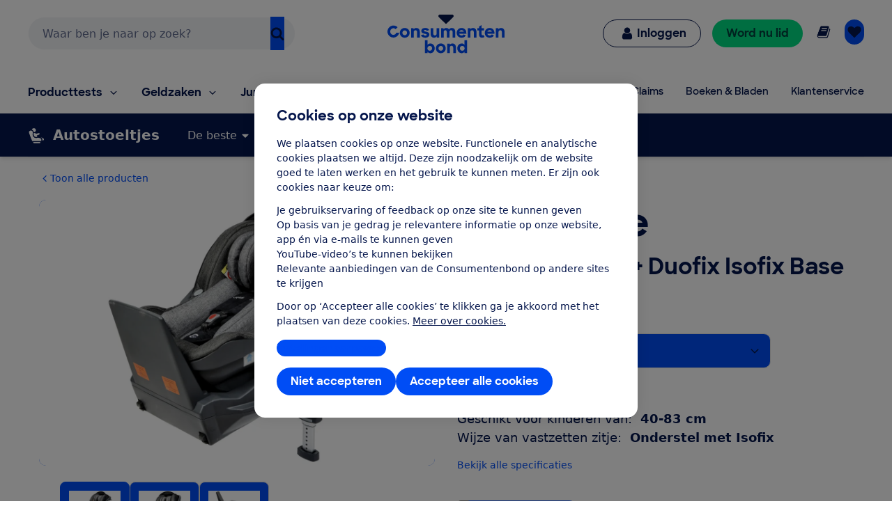

--- FILE ---
content_type: text/html;charset=UTF-8
request_url: https://www.consumentenbond.nl/autostoeltje/producten/babystyle/oyster-capsule-plus-duofix-isofix-base
body_size: 279476
content:
<!doctype html> <html class="no-js" lang="nl"> <head> <meta name="server-health-check" content="Yahfaemocoelie7eevaesh7ufaiNuy"> <meta name="faas-flush" content="1769509217607"/> <link rel="preconnect" href="https://consumentenbond-res.cloudinary.com" crossorigin> <link rel="dns-prefetch" href="https://consumentenbond-res.cloudinary.com"> <script>
  if (!HTMLScriptElement.supports?.("importmap")) {
    const scriptEl = document.createElement("script")
    scriptEl.src = "https://consumentenbond-res.cloudinary.com/raw/upload/v1710252921/faas/assets/vendor/vue/es-module-shims.js"
    document.head.append(scriptEl)
  }
</script> <script type="importmap">
  {
    "imports": {
      "vue": "https://consumentenbond-res.cloudinary.com/raw/upload/v1689079701/faas/assets/vendor/vue/vue-3.5.26.esm-browser.prod.js",
      "vuex": "https://consumentenbond-res.cloudinary.com/raw/upload/v1689076574/faas/assets/vendor/vue/vuex.esm-browser.prod.js",
      "@vue/devtools-api": "https://consumentenbond-res.cloudinary.com/raw/upload/v1742460922/faas/assets/vendor/vue/vue-devtools/index.js"
    }
  }
</script> <script>
  (() => {
    if (typeof window === 'undefined' || typeof document === 'undefined') return;

    const currentHost = window.location.host.toLowerCase();

    const isDomainLike = (href) =>
      /^([a-z0-9-]+\.)+[a-z]{2,}(?:[/:?#].*)?$/i.test(href);

    const isExternalLink = (href) => {
      const trimmedHref = href ? href.trim() : '';
      if (!trimmedHref) return false;
      if (trimmedHref[0] === '#' || trimmedHref[0] === '/') return false;

      const hasProtocol =
        /^https?:\/\//i.test(trimmedHref) || trimmedHref.startsWith('//');

      if (!hasProtocol && isDomainLike(trimmedHref)) {
        try {
          const url = new URL(`https://${trimmedHref.replace(/^\/\//, '')}`);
          const host = url.host.toLowerCase();
          return host !== currentHost;
        } catch {
          return true;
        }
      }

      try {
        const url = new URL(trimmedHref, window.location.origin);
        const host = url.host.toLowerCase();
        return host !== currentHost;
      } catch {
        return false;
      }
    };

    const buildFullUrl = (href) => {
      const trimmedHref = href ? href.trim() : '';
      if (!trimmedHref) return href;

      const hasProtocol =
        /^https?:\/\//i.test(trimmedHref) || trimmedHref.startsWith('//');

      if (!hasProtocol && isDomainLike(trimmedHref)) {
        return `https://${trimmedHref.replace(/^\/\//, '')}`;
      }

      try {
        return new URL(trimmedHref, window.location.origin).href;
      } catch {
        return href;
      }
    };

    const handleClick = (event) => {
      const target = event.target;
      const link = target?.closest?.('a');
      if (!link) return;

      const href = link.getAttribute('href');
      if (!href) return;

      if (
        href.startsWith('mailto:') ||
        href.startsWith('tel:') ||
        href.startsWith('javascript:')
      ) {
        return;
      }

      if (!isExternalLink(href)) return;

      const fullUrl = buildFullUrl(href);

      window.adv_event = window.adv_event || [];
      window.adv_event.push([
        'clickout',
        {
          url_clicked: fullUrl,
        },
      ]);
    };

    document.addEventListener('click', handleClick, true);
  })();
</script> <style type="text/css">/*! modern-normalize v1.0.0 | MIT License | https://github.com/sindresorhus/modern-normalize */.tw :root{-moz-tab-size:4;-o-tab-size:4;tab-size:4}.tw{line-height:1.15;-webkit-text-size-adjust:100%;margin:0;font-family:system-ui,-apple-system,Segoe UI,Roboto,Helvetica,Arial,sans-serif,Apple Color Emoji,Segoe UI Emoji}.tw hr{height:0;color:inherit}.tw abbr[title]{-webkit-text-decoration:underline dotted;text-decoration:underline dotted}.tw b,.tw strong{font-weight:bolder}.tw code,.tw kbd,.tw pre,.tw samp{font-family:ui-monospace,SFMono-Regular,Consolas,Liberation Mono,Menlo,monospace;font-size:1em}.tw small{font-size:80%}.tw sub,.tw sup{font-size:75%;line-height:0;position:relative;vertical-align:baseline}.tw sub{bottom:-.25em}.tw sup{top:-.5em}.tw table{text-indent:0;border-color:inherit}.tw button,.tw input,.tw optgroup,.tw select,.tw textarea{font-family:inherit;font-size:100%;line-height:1.15;margin:0}.tw button,.tw select{text-transform:none}.tw [type=button],.tw [type=reset],.tw [type=submit],.tw button{-webkit-appearance:button}.tw legend{padding:0}.tw progress{vertical-align:baseline}.tw [type=search]{-webkit-appearance:textfield;outline-offset:-2px}.tw summary{display:list-item}.tw blockquote,.tw dd,.tw dl,.tw figure,.tw h1,.tw h2,.tw h3,.tw h4,.tw h5,.tw h6,.tw hr,.tw p,.tw pre{margin:0}.tw button{background-color:transparent;background-image:none}.tw button:focus{outline:1px dotted;outline:5px auto -webkit-focus-ring-color}.tw fieldset,.tw ol,.tw ul{margin:0;padding:0}.tw ol,.tw ul{list-style:none}.tw{font-family:ui-sans-serif,system-ui,-apple-system,BlinkMacSystemFont,Segoe UI,Roboto,Helvetica Neue,Arial,Noto Sans,sans-serif,Apple Color Emoji,Segoe UI Emoji,Segoe UI Symbol,Noto Color Emoji;line-height:1.5;font-family:inherit;line-height:inherit}.tw *,.tw :after,.tw :before{box-sizing:border-box;border:0 solid #f2f2f0}.tw hr{border-top-width:1px}.tw img{border-style:solid}.tw textarea{resize:vertical}.tw input::-moz-placeholder,.tw textarea::-moz-placeholder{color:#a1a1aa}.tw input:-ms-input-placeholder,.tw textarea:-ms-input-placeholder{color:#a1a1aa}.tw input::placeholder,.tw textarea::placeholder{color:#a1a1aa}.tw [role=button],.tw button{cursor:pointer}.tw table{border-collapse:collapse}.tw h1,.tw h2,.tw h3,.tw h4,.tw h5,.tw h6{font-size:inherit;font-weight:inherit}.tw a{color:inherit;text-decoration:inherit}.tw button,.tw input,.tw optgroup,.tw select,.tw textarea{padding:0;line-height:inherit;color:inherit}.tw code,.tw kbd,.tw pre,.tw samp{font-family:ui-monospace,SFMono-Regular,Menlo,Monaco,Consolas,Liberation Mono,Courier New,monospace}.tw audio,.tw canvas,.tw embed,.tw iframe,.tw img,.tw object,.tw svg,.tw video{display:block;vertical-align:middle}.tw img,.tw video{max-width:100%;height:auto}.tw{font-family:system-ui,Segoe UI,Roboto,Oxygen,Ubuntu,Cantarell,Fira Sans,Droid Sans,Helvetica Neue,sans-serif;--tw-text-opacity:1;color:rgba(5,22,76,var(--tw-text-opacity));line-height:1.5}.tw h1,.tw h2,.tw h3,.tw h4,.tw h5{font-family:SharpSans,Helvetica,Arial,sans-serif;font-weight:700;line-height:1.1}.tw h1{font-size:2rem}.tw h2{font-size:1.5rem}.tw h3,.tw h4{font-size:1.25rem}.tw h5,.tw h6{font-size:1rem}@media (min-width:640px){.tw h1{font-size:3.5rem}.tw h2{font-size:2.25rem}.tw h3{font-size:1.25rem}.tw h4{font-size:1.125rem}}.tw a{--tw-text-opacity:1;color:rgba(0,77,245,var(--tw-text-opacity));text-decoration:none}.tw a:hover{text-decoration:underline}.tw select{-webkit-appearance:none!important;-moz-appearance:none!important;background-image:url([data-uri]);line-height:normal;margin:0;background-position:100%;background-repeat:no-repeat;font-size:.875rem;padding:.5rem;border-radius:.3125rem;box-sizing:border-box;border:1px solid rgba(0,0,0,.2);height:35px}.tw .container{width:100%}@media (min-width:480px){.tw .container{max-width:480px}}@media (min-width:640px){.tw .container{max-width:640px}}@media (min-width:1024px){.tw .container{max-width:1024px}}.tw .btn{border-radius:9999px;display:inline-block;font-family:SharpSans,Helvetica Neue,Arial,sans-serif;font-weight:700;line-height:1}.tw .btn:focus-visible{outline:1px dotted #05164c;outline-offset:2px}.tw .btn{padding:.75rem 1.25rem}.tw .btn,.tw .btn:hover{text-decoration:none}.tw .btn-large{font-size:1.125rem;padding-left:2rem;padding-right:2rem;padding-top:1.3125rem;padding-bottom:1.3125rem}.tw .btn-small{font-weight:400;font-size:.75rem;padding:.5rem}.tw .btn-blue,.tw .btn-primary{--tw-bg-opacity:1;background-color:rgba(0,77,245,var(--tw-bg-opacity));--tw-text-opacity:1;color:rgba(255,255,255,var(--tw-text-opacity))}.tw .btn-blue:hover,.tw .btn-primary:hover{background-color:#0049e9}.tw .btn-blue:active,.tw .btn-primary:active{--tw-bg-opacity:1;background-color:rgba(5,22,76,var(--tw-bg-opacity))}.tw .btn-blue[disable]:hover,.tw .btn-blue[disabled],.tw .btn-primary[disable]:hover,.tw .btn-primary[disabled]{--tw-bg-opacity:1;background-color:rgba(242,242,240,var(--tw-bg-opacity));--tw-text-opacity:1;color:rgba(102,102,102,var(--tw-text-opacity));cursor:default}.tw .btn-secondary{background-color:rgba(255,255,255,var(--tw-bg-opacity));--tw-border-opacity:1;border-color:rgba(0,77,245,var(--tw-border-opacity));border-width:1px;padding-top:.6875rem;padding-bottom:.6875rem}.tw .btn-secondary,.tw .btn-secondary:active,.tw .btn-secondary:hover{--tw-bg-opacity:1;--tw-text-opacity:1;color:rgba(0,77,245,var(--tw-text-opacity))}.tw .btn-secondary:active,.tw .btn-secondary:hover{background-color:rgba(242,242,240,var(--tw-bg-opacity))}.tw .btn-secondary.btn-large{padding-top:1.25rem;padding-bottom:1.25rem}.tw .btn-secondary.btn-small{padding-top:.4375rem;padding-bottom:.4375rem}.tw .btn-white{background-color:rgba(255,255,255,var(--tw-bg-opacity));border-width:1px}.tw .btn-white,.tw .btn-white:active,.tw .btn-white:hover{--tw-bg-opacity:1;--tw-text-opacity:1;color:rgba(0,77,245,var(--tw-text-opacity))}.tw .btn-white:active,.tw .btn-white:hover{background-color:rgba(242,242,240,var(--tw-bg-opacity))}.tw .btn-blue-dark,.tw .btn-blue-dark:hover{--tw-bg-opacity:1;background-color:rgba(5,22,76,var(--tw-bg-opacity));--tw-text-opacity:1;color:rgba(255,255,255,var(--tw-text-opacity))}.tw .btn-coral,.tw .btn-coral:hover{--tw-bg-opacity:1;background-color:rgba(255,128,110,var(--tw-bg-opacity));--tw-text-opacity:1;color:rgba(84,0,33,var(--tw-text-opacity))}.tw .btn-yellow,.tw .btn-yellow:hover{--tw-bg-opacity:1;background-color:rgba(255,166,23,var(--tw-bg-opacity));--tw-text-opacity:1;color:rgba(73,35,0,var(--tw-text-opacity))}.tw .btn-green,.tw .btn-green:hover{--tw-bg-opacity:1;background-color:rgba(0,221,131,var(--tw-bg-opacity));--tw-text-opacity:1;color:rgba(0,68,63,var(--tw-text-opacity))}.tw .btn-purple,.tw .btn-purple:hover{--tw-bg-opacity:1;background-color:rgba(176,97,247,var(--tw-bg-opacity));--tw-text-opacity:1;color:rgba(79,5,94,var(--tw-text-opacity))}.tw .btn-blue-light,.tw .btn-blue-light:hover{--tw-bg-opacity:1;background-color:rgba(0,209,219,var(--tw-bg-opacity));--tw-text-opacity:1;color:rgba(5,22,76,var(--tw-text-opacity))}.tw .btn-red,.tw .btn-red:hover{--tw-bg-opacity:1;background-color:rgba(237,1,100,var(--tw-bg-opacity));--tw-text-opacity:1;color:rgba(84,0,33,var(--tw-text-opacity))}.tw .content-block>*+*{margin:1em 0 0}.tw .content-block ul{list-style-position:outside;list-style-type:disc;margin-left:1.25rem}.tw .content-block ul li::marker{font-size:1.25rem;--tw-text-opacity:1;color:rgba(0,77,245,var(--tw-text-opacity))}.tw .content-block ol{list-style-type:decimal;margin-left:1rem}.tw .content-block ul.checkmarks,.tw .content-block ul.crosses{list-style-type:none;margin-left:2rem;padding:0}.tw .content-block ul.checkmarks li:before,.tw .content-block ul.crosses li:before{float:left;margin-left:-2rem;margin-top:.1em;content:"";width:1.2em;height:1.2em;background-size:contain;background-repeat:no-repeat}.tw .content-block ul.checkmarks li:before{background-image:url([data-uri])}.tw .content-block ul.crosses li:before{background-image:url([data-uri])}.tw .content-block .button,.tw .content-block button{border-radius:9999px;border-width:0;display:inline-block;font-family:SharpSans,Helvetica Neue,Arial,sans-serif;font-weight:700;padding:.75rem 1.25rem;text-align:center;text-decoration:none;--tw-bg-opacity:1;background-color:rgba(0,77,245,var(--tw-bg-opacity));--tw-text-opacity:1;color:rgba(255,255,255,var(--tw-text-opacity))}.tw .content-block .button:hover,.tw .content-block button:hover{text-decoration:none;background-color:#0049e9}.tw .content-block .button:active,.tw .content-block button:active{--tw-bg-opacity:1;background-color:rgba(5,22,76,var(--tw-bg-opacity))}.tw .content-block .button:focus-visible,.tw .content-block button:focus-visible{outline:1px dotted #05164c;outline-offset:2px}.tw .content-block .button[disable]:hover,.tw .content-block .button[disabled],.tw .content-block button[disable]:hover,.tw .content-block button[disabled]{--tw-bg-opacity:1;background-color:rgba(242,242,240,var(--tw-bg-opacity));--tw-text-opacity:1;color:rgba(102,102,102,var(--tw-text-opacity))}.tw .content-block .button.large,.tw .content-block button.large{font-size:1.125rem;padding:1.25rem 2rem}.tw .content-block .button.secondary,.tw .content-block button.secondary{--tw-bg-opacity:1;background-color:rgba(255,255,255,var(--tw-bg-opacity));--tw-border-opacity:1;border:1px solid rgba(0,77,245,var(--tw-border-opacity));--tw-text-opacity:1;color:rgba(0,77,245,var(--tw-text-opacity))}.tw .content-block .button.secondary:hover,.tw .content-block button.secondary:hover{--tw-bg-opacity:1;background-color:rgba(242,242,240,var(--tw-bg-opacity))}.tw .content-block table tr{--tw-border-opacity:1;border-color:rgba(232,235,237,var(--tw-border-opacity));border-bottom-width:1px}.tw .theme-green,.tw .theme-green a{--tw-bg-opacity:1;background-color:rgba(0,221,131,var(--tw-bg-opacity));--tw-text-opacity:1;color:rgba(0,68,63,var(--tw-text-opacity))}.tw .space-y-1>:not([hidden])~:not([hidden]){--tw-space-y-reverse:0;margin-top:calc(0.25rem*(1 - var(--tw-space-y-reverse)));margin-bottom:calc(0.25rem*var(--tw-space-y-reverse))}.tw .space-x-1>:not([hidden])~:not([hidden]){--tw-space-x-reverse:0;margin-right:calc(0.25rem*var(--tw-space-x-reverse));margin-left:calc(0.25rem*(1 - var(--tw-space-x-reverse)))}.tw .space-y-2>:not([hidden])~:not([hidden]){--tw-space-y-reverse:0;margin-top:calc(0.5rem*(1 - var(--tw-space-y-reverse)));margin-bottom:calc(0.5rem*var(--tw-space-y-reverse))}.tw .space-x-2>:not([hidden])~:not([hidden]){--tw-space-x-reverse:0;margin-right:calc(0.5rem*var(--tw-space-x-reverse));margin-left:calc(0.5rem*(1 - var(--tw-space-x-reverse)))}.tw .space-y-3>:not([hidden])~:not([hidden]){--tw-space-y-reverse:0;margin-top:calc(0.75rem*(1 - var(--tw-space-y-reverse)));margin-bottom:calc(0.75rem*var(--tw-space-y-reverse))}.tw .space-y-4>:not([hidden])~:not([hidden]){--tw-space-y-reverse:0;margin-top:calc(1rem*(1 - var(--tw-space-y-reverse)));margin-bottom:calc(1rem*var(--tw-space-y-reverse))}.tw .space-y-5>:not([hidden])~:not([hidden]){--tw-space-y-reverse:0;margin-top:calc(1.25rem*(1 - var(--tw-space-y-reverse)));margin-bottom:calc(1.25rem*var(--tw-space-y-reverse))}.tw .space-y-6>:not([hidden])~:not([hidden]){--tw-space-y-reverse:0;margin-top:calc(1.5rem*(1 - var(--tw-space-y-reverse)));margin-bottom:calc(1.5rem*var(--tw-space-y-reverse))}.tw .space-y-8>:not([hidden])~:not([hidden]){--tw-space-y-reverse:0;margin-top:calc(2rem*(1 - var(--tw-space-y-reverse)));margin-bottom:calc(2rem*var(--tw-space-y-reverse))}.tw .space-y-10>:not([hidden])~:not([hidden]){--tw-space-y-reverse:0;margin-top:calc(2.5rem*(1 - var(--tw-space-y-reverse)));margin-bottom:calc(2.5rem*var(--tw-space-y-reverse))}.tw .space-y-12>:not([hidden])~:not([hidden]){--tw-space-y-reverse:0;margin-top:calc(3rem*(1 - var(--tw-space-y-reverse)));margin-bottom:calc(3rem*var(--tw-space-y-reverse))}.tw .space-y-10-legacy>:not([hidden])~:not([hidden]){--tw-space-y-reverse:0;margin-top:calc(0.625rem*(1 - var(--tw-space-y-reverse)));margin-bottom:calc(0.625rem*var(--tw-space-y-reverse))}.tw .space-y-30-legacy>:not([hidden])~:not([hidden]){--tw-space-y-reverse:0;margin-top:calc(1.875rem*(1 - var(--tw-space-y-reverse)));margin-bottom:calc(1.875rem*var(--tw-space-y-reverse))}.tw .divide-y-2>:not([hidden])~:not([hidden]){--tw-divide-y-reverse:0;border-top-width:calc(2px*(1 - var(--tw-divide-y-reverse)));border-bottom-width:calc(2px*var(--tw-divide-y-reverse))}.tw .divide-y>:not([hidden])~:not([hidden]){--tw-divide-y-reverse:0;border-top-width:calc(1px*(1 - var(--tw-divide-y-reverse)));border-bottom-width:calc(1px*var(--tw-divide-y-reverse))}.tw .divide-grey-medium>:not([hidden])~:not([hidden]){--tw-divide-opacity:1;border-color:rgba(232,235,237,var(--tw-divide-opacity))}.tw .sr-only{position:absolute;width:1px;height:1px;padding:0;margin:-1px;overflow:hidden;clip:rect(0,0,0,0);white-space:nowrap;border-width:0}.tw .appearance-none{-webkit-appearance:none;-moz-appearance:none;appearance:none}.tw .bg-clip-padding{background-clip:padding-box}.tw .bg-transparent{background-color:transparent}.tw .bg-white{--tw-bg-opacity:1;background-color:rgba(255,255,255,var(--tw-bg-opacity))}.tw .bg-black{--tw-bg-opacity:1;background-color:rgba(0,0,0,var(--tw-bg-opacity))}.tw .bg-purple{--tw-bg-opacity:1;background-color:rgba(176,97,247,var(--tw-bg-opacity))}.tw .bg-coral{--tw-bg-opacity:1;background-color:rgba(255,128,110,var(--tw-bg-opacity))}.tw .bg-yellow{--tw-bg-opacity:1;background-color:rgba(255,166,23,var(--tw-bg-opacity))}.tw .bg-blue{--tw-bg-opacity:1;background-color:rgba(0,77,245,var(--tw-bg-opacity))}.tw .bg-blue-dark{--tw-bg-opacity:1;background-color:rgba(5,22,76,var(--tw-bg-opacity))}.tw .bg-blue-light{--tw-bg-opacity:1;background-color:rgba(0,209,219,var(--tw-bg-opacity))}.tw .bg-red{--tw-bg-opacity:1;background-color:rgba(237,1,100,var(--tw-bg-opacity))}.tw .bg-green{--tw-bg-opacity:1;background-color:rgba(0,221,131,var(--tw-bg-opacity))}.tw .bg-grey{--tw-bg-opacity:1;background-color:rgba(242,242,240,var(--tw-bg-opacity))}.tw .bg-grey-darker{--tw-bg-opacity:1;background-color:rgba(102,102,102,var(--tw-bg-opacity))}.tw .bg-grey-medium{--tw-bg-opacity:1;background-color:rgba(232,235,237,var(--tw-bg-opacity))}.tw .hover\:bg-white:hover{--tw-bg-opacity:1;background-color:rgba(255,255,255,var(--tw-bg-opacity))}.tw .hover\:bg-blue:hover{--tw-bg-opacity:1;background-color:rgba(0,77,245,var(--tw-bg-opacity))}.tw .hover\:bg-blue-dark:hover{--tw-bg-opacity:1;background-color:rgba(5,22,76,var(--tw-bg-opacity))}.tw .hover\:bg-red-dark:hover{--tw-bg-opacity:1;background-color:rgba(84,0,33,var(--tw-bg-opacity))}.tw .hover\:bg-green-dark:hover{--tw-bg-opacity:1;background-color:rgba(0,68,63,var(--tw-bg-opacity))}.tw .hover\:bg-grey:hover{--tw-bg-opacity:1;background-color:rgba(242,242,240,var(--tw-bg-opacity))}.tw .hover\:bg-grey-medium:hover{--tw-bg-opacity:1;background-color:rgba(232,235,237,var(--tw-bg-opacity))}.tw .focus\:bg-white:focus{--tw-bg-opacity:1;background-color:rgba(255,255,255,var(--tw-bg-opacity))}.tw .focus\:bg-grey:focus{--tw-bg-opacity:1;background-color:rgba(242,242,240,var(--tw-bg-opacity))}.tw .bg-opacity-0{--tw-bg-opacity:0}.tw .bg-opacity-25{--tw-bg-opacity:0.25}.tw .bg-opacity-50{--tw-bg-opacity:0.5}.tw .bg-opacity-75{--tw-bg-opacity:0.75}.tw .bg-center{background-position:50%}.tw .bg-right-bottom{background-position:100% 100%}.tw .bg-no-repeat{background-repeat:no-repeat}.tw .bg-cover{background-size:cover}.tw .bg-contain{background-size:contain}.tw .border-transparent{border-color:transparent}.tw .border-white{--tw-border-opacity:1;border-color:rgba(255,255,255,var(--tw-border-opacity))}.tw .border-black{--tw-border-opacity:1;border-color:rgba(0,0,0,var(--tw-border-opacity))}.tw .border-purple{--tw-border-opacity:1;border-color:rgba(176,97,247,var(--tw-border-opacity))}.tw .border-yellow{--tw-border-opacity:1;border-color:rgba(255,166,23,var(--tw-border-opacity))}.tw .border-blue{--tw-border-opacity:1;border-color:rgba(0,77,245,var(--tw-border-opacity))}.tw .border-blue-dark{--tw-border-opacity:1;border-color:rgba(5,22,76,var(--tw-border-opacity))}.tw .border-red{--tw-border-opacity:1;border-color:rgba(237,1,100,var(--tw-border-opacity))}.tw .border-green{--tw-border-opacity:1;border-color:rgba(0,221,131,var(--tw-border-opacity))}.tw .border-grey{--tw-border-opacity:1;border-color:rgba(242,242,240,var(--tw-border-opacity))}.tw .border-grey-dark{--tw-border-opacity:1;border-color:rgba(153,153,153,var(--tw-border-opacity))}.tw .border-grey-darker{--tw-border-opacity:1;border-color:rgba(102,102,102,var(--tw-border-opacity))}.tw .border-grey-medium{--tw-border-opacity:1;border-color:rgba(232,235,237,var(--tw-border-opacity))}.tw .hover\:border-blue:hover{--tw-border-opacity:1;border-color:rgba(0,77,245,var(--tw-border-opacity))}.tw .hover\:border-blue-dark:hover{--tw-border-opacity:1;border-color:rgba(5,22,76,var(--tw-border-opacity))}.tw .border-opacity-0{--tw-border-opacity:0}.tw .border-opacity-25{--tw-border-opacity:0.25}.tw .border-opacity-75{--tw-border-opacity:0.75}.tw .rounded-none{border-radius:0}.tw .rounded-sm{border-radius:.3125rem}.tw .rounded{border-radius:.625rem}.tw .rounded-md{border-radius:.9375rem}.tw .rounded-lg{border-radius:1.875rem}.tw .rounded-full{border-radius:9999px}.tw .rounded-t-none{border-top-left-radius:0;border-top-right-radius:0}.tw .rounded-r-none{border-top-right-radius:0;border-bottom-right-radius:0}.tw .rounded-b-none{border-bottom-right-radius:0;border-bottom-left-radius:0}.tw .rounded-l-none{border-top-left-radius:0;border-bottom-left-radius:0}.tw .rounded-r-sm{border-top-right-radius:.3125rem;border-bottom-right-radius:.3125rem}.tw .rounded-l-sm{border-top-left-radius:.3125rem;border-bottom-left-radius:.3125rem}.tw .rounded-t{border-top-left-radius:.625rem}.tw .rounded-r,.tw .rounded-t{border-top-right-radius:.625rem}.tw .rounded-b,.tw .rounded-r{border-bottom-right-radius:.625rem}.tw .rounded-b,.tw .rounded-l{border-bottom-left-radius:.625rem}.tw .rounded-l{border-top-left-radius:.625rem}.tw .rounded-t-md{border-top-left-radius:.9375rem;border-top-right-radius:.9375rem}.tw .rounded-r-md{border-top-right-radius:.9375rem;border-bottom-right-radius:.9375rem}.tw .rounded-b-md{border-bottom-right-radius:.9375rem;border-bottom-left-radius:.9375rem}.tw .rounded-l-md{border-top-left-radius:.9375rem;border-bottom-left-radius:.9375rem}.tw .rounded-tl{border-top-left-radius:.625rem}.tw .rounded-tr{border-top-right-radius:.625rem}.tw .border-solid{border-style:solid}.tw .border-dashed{border-style:dashed}.tw .border-none{border-style:none}.tw .border-0{border-width:0}.tw .border-2{border-width:2px}.tw .border-4{border-width:4px}.tw .border{border-width:1px}.tw .border-b-0{border-bottom-width:0}.tw .border-l-0{border-left-width:0}.tw .border-r-2{border-right-width:2px}.tw .border-b-2{border-bottom-width:2px}.tw .border-l-2{border-left-width:2px}.tw .border-b-4{border-bottom-width:4px}.tw .border-l-4{border-left-width:4px}.tw .border-t{border-top-width:1px}.tw .border-r{border-right-width:1px}.tw .border-b{border-bottom-width:1px}.tw .border-l{border-left-width:1px}.tw .box-content{box-sizing:content-box}.tw .cursor-default{cursor:default}.tw .cursor-pointer{cursor:pointer}.tw .cursor-not-allowed{cursor:not-allowed}.tw .block{display:block}.tw .inline-block{display:inline-block}.tw .inline{display:inline}.tw .flex{display:flex}.tw .inline-flex{display:inline-flex}.tw .table{display:table}.tw .table-row{display:table-row}.tw .flow-root{display:flow-root}.tw .grid{display:grid}.tw .hidden{display:none}.tw .flex-row{flex-direction:row}.tw .flex-col{flex-direction:column}.tw .flex-col-reverse{flex-direction:column-reverse}.tw .flex-wrap{flex-wrap:wrap}.tw .flex-wrap-reverse{flex-wrap:wrap-reverse}.tw .items-start{align-items:flex-start}.tw .items-end{align-items:flex-end}.tw .items-center{align-items:center}.tw .items-baseline{align-items:baseline}.tw .items-stretch{align-items:stretch}.tw .content-center{align-content:center}.tw .content-start{align-content:flex-start}.tw .self-auto{align-self:auto}.tw .self-start{align-self:flex-start}.tw .justify-items-center{justify-items:center}.tw .justify-start{justify-content:flex-start}.tw .justify-end{justify-content:flex-end}.tw .justify-center{justify-content:center}.tw .justify-between{justify-content:space-between}.tw .justify-around{justify-content:space-around}.tw .justify-self-end{justify-self:end}.tw .flex-auto{flex:1 1 auto}.tw .flex-initial{flex:0 1 auto}.tw .flex-none{flex:none}.tw .flex-grow-0{flex-grow:0}.tw .flex-grow{flex-grow:1}.tw .flex-shrink-0{flex-shrink:0}.tw .order-1{order:1}.tw .order-2{order:2}.tw .order-first{order:-9999}.tw .order-none{order:0}.tw .float-right{float:right}.tw .float-left{float:left}.tw .font-sharpsans{font-family:SharpSans,Helvetica Neue,Arial,sans-serif}.tw .font-body{font-family:system-ui,Segoe UI,Roboto,Oxygen,Ubuntu,Cantarell,Fira Sans,Droid Sans,Helvetica Neue,sans-serif}.tw .font-thin{font-weight:200}.tw .font-normal{font-weight:400}.tw .font-semibold{font-weight:600}.tw .font-bold,.tw .hover\:font-bold:hover{font-weight:700}.tw .h-0{height:0}.tw .h-2{height:.5rem}.tw .h-3{height:.75rem}.tw .h-4{height:1rem}.tw .h-5{height:1.25rem}.tw .h-6{height:1.5rem}.tw .h-8{height:2rem}.tw .h-10{height:2.5rem}.tw .h-12{height:3rem}.tw .h-16{height:4rem}.tw .h-20{height:5rem}.tw .h-24{height:6rem}.tw .h-32{height:8rem}.tw .h-40{height:10rem}.tw .h-48{height:12rem}.tw .h-64{height:16rem}.tw .h-auto{height:auto}.tw .h-20-legacy{height:1.25rem}.tw .h-25-legacy{height:1.5625rem}.tw .h-full{height:100%}.tw .h-screen{height:100vh}.tw .text-xxs{font-size:.625rem}.tw .text-xs{font-size:.75rem}.tw .text-sm{font-size:.875rem}.tw .text-base{font-size:1rem}.tw .text-lg{font-size:1.125rem}.tw .text-xl{font-size:1.25rem}.tw .text-2xl{font-size:1.5rem}.tw .text-3xl{font-size:2rem}.tw .text-4xl{font-size:2.25rem}.tw .text-5xl{font-size:2.5rem}.tw .text-6xl{font-size:3rem}.tw .text-7xl{font-size:3.5rem}.tw .text-9xl{font-size:5.5rem}.tw .leading-4{line-height:1rem}.tw .leading-5{line-height:1.25rem}.tw .leading-6{line-height:1.5rem}.tw .leading-10{line-height:2.5rem}.tw .leading-none{line-height:1}.tw .leading-tight{line-height:1.25}.tw .leading-normal{line-height:1.5}.tw .leading-loose{line-height:2}.tw .list-outside{list-style-position:outside}.tw .list-none{list-style-type:none}.tw .list-disc{list-style-type:disc}.tw .list-decimal{list-style-type:decimal}.tw .m-0{margin:0}.tw .m-1{margin:.25rem}.tw .m-2{margin:.5rem}.tw .m-auto{margin:auto}.tw .my-0{margin-top:0;margin-bottom:0}.tw .mx-0{margin-left:0;margin-right:0}.tw .my-1{margin-top:.25rem;margin-bottom:.25rem}.tw .mx-1{margin-left:.25rem;margin-right:.25rem}.tw .my-2{margin-top:.5rem;margin-bottom:.5rem}.tw .mx-2{margin-left:.5rem;margin-right:.5rem}.tw .my-3{margin-top:.75rem;margin-bottom:.75rem}.tw .my-4{margin-top:1rem;margin-bottom:1rem}.tw .mx-4{margin-left:1rem;margin-right:1rem}.tw .mx-5{margin-left:1.25rem;margin-right:1.25rem}.tw .my-6{margin-top:1.5rem;margin-bottom:1.5rem}.tw .my-8{margin-top:2rem;margin-bottom:2rem}.tw .mx-auto{margin-left:auto;margin-right:auto}.tw .-mx-2{margin-left:-.5rem;margin-right:-.5rem}.tw .-mx-3{margin-left:-.75rem;margin-right:-.75rem}.tw .mt-0{margin-top:0}.tw .mb-0{margin-bottom:0}.tw .ml-0{margin-left:0}.tw .mt-1{margin-top:.25rem}.tw .mr-1{margin-right:.25rem}.tw .mb-1{margin-bottom:.25rem}.tw .ml-1{margin-left:.25rem}.tw .mt-2{margin-top:.5rem}.tw .mr-2{margin-right:.5rem}.tw .mb-2{margin-bottom:.5rem}.tw .ml-2{margin-left:.5rem}.tw .mt-3{margin-top:.75rem}.tw .mr-3{margin-right:.75rem}.tw .mb-3{margin-bottom:.75rem}.tw .ml-3{margin-left:.75rem}.tw .mt-4{margin-top:1rem}.tw .mr-4{margin-right:1rem}.tw .mb-4{margin-bottom:1rem}.tw .ml-4{margin-left:1rem}.tw .mt-5{margin-top:1.25rem}.tw .mr-5{margin-right:1.25rem}.tw .mb-5{margin-bottom:1.25rem}.tw .ml-5{margin-left:1.25rem}.tw .mt-6{margin-top:1.5rem}.tw .mr-6{margin-right:1.5rem}.tw .mb-6{margin-bottom:1.5rem}.tw .ml-6{margin-left:1.5rem}.tw .mt-8{margin-top:2rem}.tw .mr-8{margin-right:2rem}.tw .mb-8{margin-bottom:2rem}.tw .ml-8{margin-left:2rem}.tw .mt-10{margin-top:2.5rem}.tw .mr-10{margin-right:2.5rem}.tw .mb-10{margin-bottom:2.5rem}.tw .ml-10{margin-left:2.5rem}.tw .mt-12{margin-top:3rem}.tw .mb-12{margin-bottom:3rem}.tw .mt-16{margin-top:4rem}.tw .mt-20{margin-top:5rem}.tw .ml-auto{margin-left:auto}.tw .mr-2-legacy{margin-right:.125rem}.tw .mb-2-legacy{margin-bottom:.125rem}.tw .mt-5-legacy{margin-top:.3125rem}.tw .mr-5-legacy{margin-right:.3125rem}.tw .mb-5-legacy{margin-bottom:.3125rem}.tw .ml-5-legacy{margin-left:.3125rem}.tw .mt-10-legacy{margin-top:.625rem}.tw .mr-10-legacy{margin-right:.625rem}.tw .mb-10-legacy{margin-bottom:.625rem}.tw .ml-10-legacy{margin-left:.625rem}.tw .mb-15-legacy{margin-bottom:.9375rem}.tw .mt-20-legacy{margin-top:1.25rem}.tw .mr-20-legacy{margin-right:1.25rem}.tw .mb-20-legacy{margin-bottom:1.25rem}.tw .ml-20-legacy{margin-left:1.25rem}.tw .mt-25-legacy{margin-top:1.5625rem}.tw .mt-30-legacy{margin-top:1.875rem}.tw .mt-40-legacy{margin-top:2.5rem}.tw .mt-50-legacy{margin-top:3.125rem}.tw .mb-60-legacy{margin-bottom:3.75rem}.tw .ml-60-legacy{margin-left:3.75rem}.tw .-mt-1{margin-top:-.25rem}.tw .-ml-1{margin-left:-.25rem}.tw .-mt-2{margin-top:-.5rem}.tw .-mr-2{margin-right:-.5rem}.tw .-ml-2{margin-left:-.5rem}.tw .-mt-3{margin-top:-.75rem}.tw .-mr-3{margin-right:-.75rem}.tw .-mb-3{margin-bottom:-.75rem}.tw .-mt-4{margin-top:-1rem}.tw .-ml-4{margin-left:-1rem}.tw .-mt-5{margin-top:-1.25rem}.tw .-mb-6{margin-bottom:-1.5rem}.tw .-mt-8{margin-top:-2rem}.tw .-mb-8{margin-bottom:-2rem}.tw .-mr-5-legacy{margin-right:-.3125rem}.tw .-mr-10-legacy{margin-right:-.625rem}.tw .max-h-full{max-height:100%}.tw .max-w-none{max-width:none}.tw .max-w-xs{max-width:20rem}.tw .max-w-sm{max-width:24rem}.tw .max-w-md{max-width:28rem}.tw .max-w-lg{max-width:32rem}.tw .max-w-xl{max-width:36rem}.tw .max-w-2xl{max-width:42rem}.tw .max-w-3xl{max-width:48rem}.tw .max-w-4xl{max-width:56rem}.tw .max-w-5xl{max-width:64rem}.tw .max-w-6xl{max-width:75rem}.tw .max-w-full{max-width:100%}.tw .min-h-full{min-height:100%}.tw .min-h-screen{min-height:100vh}.tw .min-w-full{min-width:100%}.tw .object-contain{-o-object-fit:contain;object-fit:contain}.tw .object-cover{-o-object-fit:cover;object-fit:cover}.tw .object-scale-down{-o-object-fit:scale-down;object-fit:scale-down}.tw .opacity-0{opacity:0}.tw .opacity-25{opacity:.25}.tw .opacity-50{opacity:.5}.tw .opacity-100{opacity:1}.tw .outline-none{outline:2px solid transparent;outline-offset:2px}.tw .focus-within\:outline-white:focus-within{outline:1px dotted #fff;outline-offset:2px}.tw .focus-within\:outline-blue-dark:focus-within{outline:1px dotted #05164c;outline-offset:2px}.tw .focus-visible\:outline-blue-dark:focus-visible{outline:1px dotted #05164c;outline-offset:2px}.tw .focus\:outline-none:focus{outline:2px solid transparent;outline-offset:2px}.tw .focus\:outline-black:focus{outline:1px dotted #000;outline-offset:2px}.tw .overflow-auto{overflow:auto}.tw .overflow-hidden{overflow:hidden}.tw .overflow-x-auto{overflow-x:auto}.tw .overflow-y-auto{overflow-y:auto}.tw .overflow-y-hidden{overflow-y:hidden}.tw .overflow-x-scroll{overflow-x:scroll}.tw .overflow-y-scroll{overflow-y:scroll}.tw .p-0{padding:0}.tw .p-1{padding:.25rem}.tw .p-2{padding:.5rem}.tw .p-3{padding:.75rem}.tw .p-4{padding:1rem}.tw .p-5{padding:1.25rem}.tw .p-6{padding:1.5rem}.tw .p-8{padding:2rem}.tw .p-10{padding:2.5rem}.tw .p-12{padding:3rem}.tw .p-5-legacy{padding:.3125rem}.tw .p-10-legacy{padding:.625rem}.tw .p-15-legacy{padding:.9375rem}.tw .p-20-legacy{padding:1.25rem}.tw .p-30-legacy{padding:1.875rem}.tw .px-0{padding-left:0;padding-right:0}.tw .py-1{padding-top:.25rem;padding-bottom:.25rem}.tw .px-1{padding-left:.25rem;padding-right:.25rem}.tw .py-2{padding-top:.5rem;padding-bottom:.5rem}.tw .px-2{padding-left:.5rem;padding-right:.5rem}.tw .py-3{padding-top:.75rem;padding-bottom:.75rem}.tw .px-3{padding-left:.75rem;padding-right:.75rem}.tw .py-4{padding-top:1rem;padding-bottom:1rem}.tw .px-4{padding-left:1rem;padding-right:1rem}.tw .py-5{padding-top:1.25rem;padding-bottom:1.25rem}.tw .px-5{padding-left:1.25rem;padding-right:1.25rem}.tw .py-6{padding-top:1.5rem;padding-bottom:1.5rem}.tw .px-6{padding-left:1.5rem;padding-right:1.5rem}.tw .py-8{padding-top:2rem;padding-bottom:2rem}.tw .px-8{padding-left:2rem;padding-right:2rem}.tw .py-10{padding-top:2.5rem;padding-bottom:2.5rem}.tw .py-12{padding-top:3rem;padding-bottom:3rem}.tw .px-12{padding-left:3rem;padding-right:3rem}.tw .py-16{padding-top:4rem;padding-bottom:4rem}.tw .py-20{padding-top:5rem;padding-bottom:5rem}.tw .px-2-legacy{padding-left:.125rem;padding-right:.125rem}.tw .py-10-legacy{padding-top:.625rem;padding-bottom:.625rem}.tw .px-10-legacy{padding-left:.625rem;padding-right:.625rem}.tw .py-15-legacy{padding-top:.9375rem;padding-bottom:.9375rem}.tw .px-15-legacy{padding-left:.9375rem;padding-right:.9375rem}.tw .py-20-legacy{padding-top:1.25rem;padding-bottom:1.25rem}.tw .px-20-legacy{padding-left:1.25rem;padding-right:1.25rem}.tw .px-25-legacy{padding-left:1.5625rem;padding-right:1.5625rem}.tw .py-30-legacy{padding-top:1.875rem;padding-bottom:1.875rem}.tw .px-30-legacy{padding-left:1.875rem;padding-right:1.875rem}.tw .pt-0{padding-top:0}.tw .pr-0{padding-right:0}.tw .pb-0{padding-bottom:0}.tw .pl-0{padding-left:0}.tw .pt-1{padding-top:.25rem}.tw .pr-1{padding-right:.25rem}.tw .pb-1{padding-bottom:.25rem}.tw .pl-1{padding-left:.25rem}.tw .pt-2{padding-top:.5rem}.tw .pr-2{padding-right:.5rem}.tw .pb-2{padding-bottom:.5rem}.tw .pl-2{padding-left:.5rem}.tw .pt-3{padding-top:.75rem}.tw .pr-3{padding-right:.75rem}.tw .pb-3{padding-bottom:.75rem}.tw .pl-3{padding-left:.75rem}.tw .pt-4{padding-top:1rem}.tw .pr-4{padding-right:1rem}.tw .pb-4{padding-bottom:1rem}.tw .pl-4{padding-left:1rem}.tw .pt-5{padding-top:1.25rem}.tw .pr-5{padding-right:1.25rem}.tw .pb-5{padding-bottom:1.25rem}.tw .pl-5{padding-left:1.25rem}.tw .pt-6{padding-top:1.5rem}.tw .pr-6{padding-right:1.5rem}.tw .pb-6{padding-bottom:1.5rem}.tw .pl-6{padding-left:1.5rem}.tw .pt-8{padding-top:2rem}.tw .pr-8{padding-right:2rem}.tw .pb-8{padding-bottom:2rem}.tw .pl-8{padding-left:2rem}.tw .pt-10{padding-top:2.5rem}.tw .pl-10{padding-left:2.5rem}.tw .pt-12{padding-top:3rem}.tw .pr-12{padding-right:3rem}.tw .pb-12{padding-bottom:3rem}.tw .pt-16{padding-top:4rem}.tw .pr-16{padding-right:4rem}.tw .pb-16{padding-bottom:4rem}.tw .pt-24{padding-top:6rem}.tw .pb-24{padding-bottom:6rem}.tw .pt-5-legacy{padding-top:.3125rem}.tw .pb-5-legacy{padding-bottom:.3125rem}.tw .pt-10-legacy{padding-top:.625rem}.tw .pb-10-legacy{padding-bottom:.625rem}.tw .pt-15-legacy{padding-top:.9375rem}.tw .pr-15-legacy{padding-right:.9375rem}.tw .pb-15-legacy{padding-bottom:.9375rem}.tw .pl-15-legacy{padding-left:.9375rem}.tw .pr-20-legacy{padding-right:1.25rem}.tw .pb-20-legacy{padding-bottom:1.25rem}.tw .pl-20-legacy{padding-left:1.25rem}.tw .pt-30-legacy{padding-top:1.875rem}.tw .pr-30-legacy{padding-right:1.875rem}.tw .pb-30-legacy{padding-bottom:1.875rem}.tw .pl-30-legacy{padding-left:1.875rem}.tw .pr-40-legacy{padding-right:2.5rem}.tw .pb-40-legacy{padding-bottom:2.5rem}.tw .pt-50-legacy{padding-top:3.125rem}.tw .pb-60-legacy{padding-bottom:3.75rem}.tw .pointer-events-none{pointer-events:none}.tw .static{position:static}.tw .fixed{position:fixed}.tw .absolute{position:absolute}.tw .relative{position:relative}.tw .sticky{position:-webkit-sticky;position:sticky}.tw .inset-0{right:0;left:0}.tw .inset-0,.tw .inset-y-0{top:0;bottom:0}.tw .inset-x-0{right:0;left:0}.tw .inset-x-auto{right:auto;left:auto}.tw .top-0{top:0}.tw .right-0{right:0}.tw .bottom-0{bottom:0}.tw .left-0{left:0}.tw .top-1{top:.25rem}.tw .left-1{left:.25rem}.tw .right-2{right:.5rem}.tw .left-2{left:.5rem}.tw .top-3{top:.75rem}.tw .top-4{top:1rem}.tw .right-4{right:1rem}.tw .top-5{top:1.25rem}.tw .bottom-5{bottom:1.25rem}.tw .bottom-8{bottom:2rem}.tw .top-10{top:2.5rem}.tw .right-10{right:2.5rem}.tw .left-10{left:2.5rem}.tw .right-16{right:4rem}.tw .left-40{left:10rem}.tw .right-5-legacy{right:.3125rem}.tw .top-10-legacy{top:.625rem}.tw .right-10-legacy{right:.625rem}.tw .left-10-legacy{left:.625rem}.tw .top-15-legacy{top:.9375rem}.tw .-top-1{top:-.25rem}.tw .-top-2{top:-.5rem}.tw .-top-3{top:-.75rem}.tw .-top-6{top:-1.5rem}.tw .-right-12{right:-3rem}.tw .-top-px{top:-1px}.tw .-top-10-legacy{top:-.625rem}.tw .top-full{top:100%}.tw .-left-full{left:-100%}.tw .resize{resize:both}.tw *{--tw-shadow:0 0 transparent}.tw .shadow-sm{--tw-shadow:0 1px 2px 0 rgba(0,0,0,0.05)}.tw .shadow,.tw .shadow-sm{box-shadow:var(--tw-ring-offset-shadow,0 0 transparent),var(--tw-ring-shadow,0 0 transparent),var(--tw-shadow)}.tw .shadow{--tw-shadow:0 0 20px 0 rgba(0,0,0,0.1)}.tw .shadow-md{--tw-shadow:0 4px 6px -1px rgba(0,0,0,0.1),0 2px 4px -1px rgba(0,0,0,0.06) ;}.tw .shadow-lg,.tw .shadow-md{box-shadow:var(--tw-ring-offset-shadow,0 0 transparent),var(--tw-ring-shadow,0 0 transparent),var(--tw-shadow)}.tw .shadow-lg{--tw-shadow:0 10px 15px -3px rgba(0,0,0,0.1),0 4px 6px -2px rgba(0,0,0,0.05) ;}.tw .hover\:shadow:hover{--tw-shadow:0 0 20px 0 rgba(0,0,0,0.1)}.tw .hover\:shadow-md:hover,.tw .hover\:shadow:hover{box-shadow:var(--tw-ring-offset-shadow,0 0 transparent),var(--tw-ring-shadow,0 0 transparent),var(--tw-shadow)}.tw .hover\:shadow-md:hover{--tw-shadow:0 4px 6px -1px rgba(0,0,0,0.1),0 2px 4px -1px rgba(0,0,0,0.06) ;}.tw .focus\:shadow:focus{--tw-shadow:0 0 20px 0 rgba(0,0,0,0.1);box-shadow:var(--tw-ring-offset-shadow,0 0 transparent),var(--tw-ring-shadow,0 0 transparent),var(--tw-shadow)}.tw *{--tw-ring-inset:var(--tw-empty,/*!*/ /*!*/);--tw-ring-offset-width:0px;--tw-ring-offset-color:#fff;--tw-ring-color:rgba(59,130,246,0.5);--tw-ring-offset-shadow:0 0 transparent;--tw-ring-shadow:0 0 transparent}.tw .ring-1{--tw-ring-offset-shadow:var(--tw-ring-inset) 0 0 0 var(--tw-ring-offset-width) var(--tw-ring-offset-color);--tw-ring-shadow:var(--tw-ring-inset) 0 0 0 calc(1px + var(--tw-ring-offset-width)) var(--tw-ring-color);box-shadow:var(--tw-ring-offset-shadow),var(--tw-ring-shadow),var(--tw-shadow,0 0 transparent)}.tw .ring-inset{--tw-ring-inset:inset}.tw .focus-within\:ring:focus-within{--tw-ring-offset-shadow:var(--tw-ring-inset) 0 0 0 var(--tw-ring-offset-width) var(--tw-ring-offset-color);--tw-ring-shadow:var(--tw-ring-inset) 0 0 0 calc(3px + var(--tw-ring-offset-width)) var(--tw-ring-color);box-shadow:var(--tw-ring-offset-shadow),var(--tw-ring-shadow),var(--tw-shadow,0 0 transparent)}.tw .ring-grey-dark{--tw-ring-opacity:1;--tw-ring-color:rgba(153,153,153,var(--tw-ring-opacity))}.tw .fill-current{fill:currentColor}.tw .table-fixed{table-layout:fixed}.tw .text-left{text-align:left}.tw .text-center{text-align:center}.tw .text-right{text-align:right}.tw .text-transparent{color:transparent}.tw .text-white{--tw-text-opacity:1;color:rgba(255,255,255,var(--tw-text-opacity))}.tw .text-black{--tw-text-opacity:1;color:rgba(0,0,0,var(--tw-text-opacity))}.tw .text-purple{--tw-text-opacity:1;color:rgba(176,97,247,var(--tw-text-opacity))}.tw .text-purple-dark{--tw-text-opacity:1;color:rgba(79,5,94,var(--tw-text-opacity))}.tw .text-yellow{--tw-text-opacity:1;color:rgba(255,166,23,var(--tw-text-opacity))}.tw .text-yellow-dark{--tw-text-opacity:1;color:rgba(73,35,0,var(--tw-text-opacity))}.tw .text-blue{--tw-text-opacity:1;color:rgba(0,77,245,var(--tw-text-opacity))}.tw .text-blue-dark{--tw-text-opacity:1;color:rgba(5,22,76,var(--tw-text-opacity))}.tw .text-red{--tw-text-opacity:1;color:rgba(237,1,100,var(--tw-text-opacity))}.tw .text-red-dark{--tw-text-opacity:1;color:rgba(84,0,33,var(--tw-text-opacity))}.tw .text-green{--tw-text-opacity:1;color:rgba(0,221,131,var(--tw-text-opacity))}.tw .text-green-dark{--tw-text-opacity:1;color:rgba(0,68,63,var(--tw-text-opacity))}.tw .text-grey{--tw-text-opacity:1;color:rgba(242,242,240,var(--tw-text-opacity))}.tw .text-grey-dark{--tw-text-opacity:1;color:rgba(153,153,153,var(--tw-text-opacity))}.tw .text-grey-darker{--tw-text-opacity:1;color:rgba(102,102,102,var(--tw-text-opacity))}.tw .text-grey-medium{--tw-text-opacity:1;color:rgba(232,235,237,var(--tw-text-opacity))}.tw .group:hover .group-hover\:text-white,.tw .hover\:text-white:hover{--tw-text-opacity:1;color:rgba(255,255,255,var(--tw-text-opacity))}.tw .hover\:text-blue:hover{--tw-text-opacity:1;color:rgba(0,77,245,var(--tw-text-opacity))}.tw .hover\:text-blue-dark:hover{--tw-text-opacity:1;color:rgba(5,22,76,var(--tw-text-opacity))}.tw .hover\:text-red-dark:hover{--tw-text-opacity:1;color:rgba(84,0,33,var(--tw-text-opacity))}.tw .hover\:text-green:hover{--tw-text-opacity:1;color:rgba(0,221,131,var(--tw-text-opacity))}.tw .hover\:text-grey-dark:hover{--tw-text-opacity:1;color:rgba(153,153,153,var(--tw-text-opacity))}.tw .hover\:text-grey-darker:hover{--tw-text-opacity:1;color:rgba(102,102,102,var(--tw-text-opacity))}.tw .truncate{overflow:hidden;white-space:nowrap}.tw .overflow-ellipsis,.tw .truncate{text-overflow:ellipsis}.tw .uppercase{text-transform:uppercase}.tw .underline{text-decoration:underline}.tw .line-through{text-decoration:line-through}.tw .no-underline{text-decoration:none}.tw .hover\:underline:hover{text-decoration:underline}.tw .hover\:no-underline:hover{text-decoration:none}.tw .select-none{-webkit-user-select:none;-moz-user-select:none;-ms-user-select:none;user-select:none}.tw .align-baseline{vertical-align:baseline}.tw .align-top{vertical-align:top}.tw .align-text-top{vertical-align:text-top}.tw .visible{visibility:visible}.tw .invisible{visibility:hidden}.tw .whitespace-normal{white-space:normal}.tw .whitespace-nowrap{white-space:nowrap}.tw .break-words{overflow-wrap:break-word}.tw .break-all{word-break:break-all}.tw .w-0{width:0}.tw .w-1{width:.25rem}.tw .w-2{width:.5rem}.tw .w-3{width:.75rem}.tw .w-4{width:1rem}.tw .w-5{width:1.25rem}.tw .w-6{width:1.5rem}.tw .w-8{width:2rem}.tw .w-10{width:2.5rem}.tw .w-12{width:3rem}.tw .w-16{width:4rem}.tw .w-20{width:5rem}.tw .w-24{width:6rem}.tw .w-32{width:8rem}.tw .w-40{width:10rem}.tw .w-48{width:12rem}.tw .w-64{width:16rem}.tw .w-10-legacy{width:.625rem}.tw .w-20-legacy{width:1.25rem}.tw .w-25-legacy{width:1.5625rem}.tw .w-50-legacy{width:3.125rem}.tw .w-1\/2{width:50%}.tw .w-1\/3{width:33.333333%}.tw .w-2\/3{width:66.666667%}.tw .w-4\/5{width:80%}.tw .w-1\/12{width:8.333333%}.tw .w-2\/12{width:16.666667%}.tw .w-3\/12{width:25%}.tw .w-4\/12{width:33.333333%}.tw .w-5\/12{width:41.666667%}.tw .w-6\/12{width:50%}.tw .w-7\/12{width:58.333333%}.tw .w-8\/12{width:66.666667%}.tw .w-9\/12{width:75%}.tw .w-10\/12{width:83.333333%}.tw .w-11\/12{width:91.666667%}.tw .w-full{width:100%}.tw .w-screen{width:100vw}.tw .z-0{z-index:0}.tw .z-10{z-index:10}.tw .z-20{z-index:20}.tw .z-30{z-index:30}.tw .z-40{z-index:40}.tw .z-50{z-index:50}.tw .z-75{z-index:75}.tw .z-100{z-index:100}.tw .gap-2{gap:.5rem}.tw .gap-4{gap:1rem}.tw .gap-5{gap:1.25rem}.tw .gap-6{gap:1.5rem}.tw .gap-10{gap:2.5rem}.tw .gap-16{gap:4rem}.tw .gap-x-1{-moz-column-gap:.25rem;column-gap:.25rem}.tw .gap-x-5{-moz-column-gap:1.25rem;column-gap:1.25rem}.tw .gap-x-16{-moz-column-gap:4rem;column-gap:4rem}.tw .grid-cols-1{grid-template-columns:repeat(1,minmax(0,1fr))}.tw .grid-cols-2{grid-template-columns:repeat(2,minmax(0,1fr))}.tw .grid-cols-3{grid-template-columns:repeat(3,minmax(0,1fr))}.tw .grid-cols-12{grid-template-columns:repeat(12,minmax(0,1fr))}.tw .col-span-1{grid-column:span 1/span 1}.tw .col-span-12{grid-column:span 12/span 12}.tw .transform{transform:translateX(var(--tw-translate-x)) translateY(var(--tw-translate-y)) rotate(var(--tw-rotate)) skewX(var(--tw-skew-x)) skewY(var(--tw-skew-y)) scaleX(var(--tw-scale-x)) scaleY(var(--tw-scale-y))}.tw .transform,.tw .transform-gpu{--tw-translate-x:0;--tw-translate-y:0;--tw-rotate:0;--tw-skew-x:0;--tw-skew-y:0;--tw-scale-x:1;--tw-scale-y:1}.tw .transform-gpu{transform:translate3d(var(--tw-translate-x),var(--tw-translate-y),0) rotate(var(--tw-rotate)) skewX(var(--tw-skew-x)) skewY(var(--tw-skew-y)) scaleX(var(--tw-scale-x)) scaleY(var(--tw-scale-y))}.tw .rotate-0{--tw-rotate:0}.tw .rotate-45{--tw-rotate:45deg}.tw .rotate-180{--tw-rotate:180deg}.tw .translate-x-0{--tw-translate-x:0}.tw .-translate-x-full{--tw-translate-x:-100%}.tw .translate-x-full{--tw-translate-x:100%}.tw .translate-y-0{--tw-translate-y:0}.tw .-translate-y-6{--tw-translate-y:-1.5rem}.tw .translate-y-full{--tw-translate-y:100%}.tw .transition-all{transition-property:all}.tw .transition{transition-property:background-color,border-color,color,fill,stroke,opacity,box-shadow,transform}.tw .transition-colors{transition-property:background-color,border-color,color,fill,stroke}.tw .transition-opacity{transition-property:opacity}.tw .transition-transform{transition-property:transform}.tw .ease-in{transition-timing-function:cubic-bezier(.4,0,1,1)}.tw .ease-out{transition-timing-function:cubic-bezier(0,0,.2,1)}.tw .ease-in-out{transition-timing-function:cubic-bezier(.4,0,.2,1)}.tw .duration-75{transition-duration:75ms}.tw .duration-100{transition-duration:.1s}.tw .duration-150{transition-duration:.15s}.tw .duration-200{transition-duration:.2s}.tw .duration-300{transition-duration:.3s}.tw .duration-700{transition-duration:.7s}.tw .delay-100{transition-delay:.1s}.tw .delay-150{transition-delay:.15s}@-webkit-keyframes spin{to{transform:rotate(1turn)}}@keyframes spin{to{transform:rotate(1turn)}}@-webkit-keyframes ping{75%,to{transform:scale(2);opacity:0}}@keyframes ping{75%,to{transform:scale(2);opacity:0}}@-webkit-keyframes pulse{50%{opacity:.5}}@keyframes pulse{50%{opacity:.5}}@-webkit-keyframes bounce{0%,to{transform:translateY(-25%);-webkit-animation-timing-function:cubic-bezier(.8,0,1,1);animation-timing-function:cubic-bezier(.8,0,1,1)}50%{transform:none;-webkit-animation-timing-function:cubic-bezier(0,0,.2,1);animation-timing-function:cubic-bezier(0,0,.2,1)}}@keyframes bounce{0%,to{transform:translateY(-25%);-webkit-animation-timing-function:cubic-bezier(.8,0,1,1);animation-timing-function:cubic-bezier(.8,0,1,1)}50%{transform:none;-webkit-animation-timing-function:cubic-bezier(0,0,.2,1);animation-timing-function:cubic-bezier(0,0,.2,1)}}.tw .animate-spin{-webkit-animation:spin 1s linear infinite;animation:spin 1s linear infinite}@media (min-width:480px){.tw .sm\:space-y-0>:not([hidden])~:not([hidden]){--tw-space-y-reverse:0;margin-top:calc(0px*(1 - var(--tw-space-y-reverse)));margin-bottom:calc(0px*var(--tw-space-y-reverse))}.tw .sm\:space-x-6>:not([hidden])~:not([hidden]){--tw-space-x-reverse:0;margin-right:calc(1.5rem*var(--tw-space-x-reverse));margin-left:calc(1.5rem*(1 - var(--tw-space-x-reverse)))}.tw .sm\:space-y-8>:not([hidden])~:not([hidden]){--tw-space-y-reverse:0;margin-top:calc(2rem*(1 - var(--tw-space-y-reverse)));margin-bottom:calc(2rem*var(--tw-space-y-reverse))}.tw .sm\:space-y-12>:not([hidden])~:not([hidden]){--tw-space-y-reverse:0;margin-top:calc(3rem*(1 - var(--tw-space-y-reverse)));margin-bottom:calc(3rem*var(--tw-space-y-reverse))}.tw .sm\:space-x-reverse>:not([hidden])~:not([hidden]){--tw-space-x-reverse:1}.tw .sm\:rounded-md{border-radius:.9375rem}.tw .sm\:inline-block{display:inline-block}.tw .sm\:inline{display:inline}.tw .sm\:flex{display:flex}.tw .sm\:hidden{display:none}.tw .sm\:flex-row-reverse{flex-direction:row-reverse}.tw .sm\:justify-start{justify-content:flex-start}.tw .sm\:justify-center{justify-content:center}.tw .sm\:h-20{height:5rem}.tw .sm\:text-6xl{font-size:3rem}.tw .sm\:my-0{margin-top:0;margin-bottom:0}.tw .sm\:mt-0{margin-top:0}.tw .sm\:mb-0{margin-bottom:0}.tw .sm\:mb-12{margin-bottom:3rem}.tw .sm\:-ml-4{margin-left:-1rem}.tw .sm\:p-2{padding:.5rem}.tw .sm\:p-4{padding:1rem}.tw .sm\:px-4{padding-left:1rem;padding-right:1rem}.tw .sm\:py-5{padding-top:1.25rem;padding-bottom:1.25rem}.tw .sm\:px-5{padding-left:1.25rem;padding-right:1.25rem}.tw .sm\:px-10{padding-left:2.5rem;padding-right:2.5rem}.tw .sm\:py-16{padding-top:4rem;padding-bottom:4rem}.tw .sm\:px-24{padding-left:6rem;padding-right:6rem}.tw .sm\:pl-0{padding-left:0}.tw .sm\:pr-2{padding-right:.5rem}.tw .sm\:pl-2{padding-left:.5rem}.tw .sm\:pb-4{padding-bottom:1rem}.tw .sm\:pt-16{padding-top:4rem}.tw .sm\:pb-16{padding-bottom:4rem}.tw .sm\:right-4{right:1rem}.tw .sm\:w-10{width:2.5rem}.tw .sm\:w-16{width:4rem}.tw .sm\:w-40{width:10rem}.tw .sm\:w-auto{width:auto}.tw .sm\:w-1\/2{width:50%}.tw .sm\:w-3\/4{width:75%}.tw .sm\:w-3\/12{width:25%}.tw .sm\:w-4\/12{width:33.333333%}.tw .sm\:w-6\/12{width:50%}.tw .sm\:w-8\/12{width:66.666667%}.tw .sm\:w-9\/12{width:75%}.tw .sm\:w-10\/12{width:83.333333%}.tw .sm\:w-11\/12{width:91.666667%}.tw .sm\:w-full{width:100%}.tw .sm\:grid-cols-1{grid-template-columns:repeat(1,minmax(0,1fr))}.tw .sm\:grid-cols-2{grid-template-columns:repeat(2,minmax(0,1fr))}}@media (min-width:640px){.tw .md\:space-y-0>:not([hidden])~:not([hidden]){--tw-space-y-reverse:0;margin-top:calc(0px*(1 - var(--tw-space-y-reverse)));margin-bottom:calc(0px*var(--tw-space-y-reverse))}.tw .md\:space-y-4>:not([hidden])~:not([hidden]){--tw-space-y-reverse:0;margin-top:calc(1rem*(1 - var(--tw-space-y-reverse)));margin-bottom:calc(1rem*var(--tw-space-y-reverse))}.tw .md\:space-y-12>:not([hidden])~:not([hidden]){--tw-space-y-reverse:0;margin-top:calc(3rem*(1 - var(--tw-space-y-reverse)));margin-bottom:calc(3rem*var(--tw-space-y-reverse))}.tw .md\:space-y-16>:not([hidden])~:not([hidden]){--tw-space-y-reverse:0;margin-top:calc(4rem*(1 - var(--tw-space-y-reverse)));margin-bottom:calc(4rem*var(--tw-space-y-reverse))}.tw .md\:not-sr-only{position:static;width:auto;height:auto;padding:0;margin:0;overflow:visible;clip:auto;white-space:normal}.tw .md\:bg-transparent{background-color:transparent}.tw .md\:bg-white{--tw-bg-opacity:1;background-color:rgba(255,255,255,var(--tw-bg-opacity))}.tw .md\:bg-grey{--tw-bg-opacity:1;background-color:rgba(242,242,240,var(--tw-bg-opacity))}.tw .md\:bg-opacity-0{--tw-bg-opacity:0}.tw .md\:border-grey-dark{--tw-border-opacity:1;border-color:rgba(153,153,153,var(--tw-border-opacity))}.tw .md\:border-grey-medium{--tw-border-opacity:1;border-color:rgba(232,235,237,var(--tw-border-opacity))}.tw .md\:rounded{border-radius:.625rem}.tw .md\:rounded-md{border-radius:.9375rem}.tw .md\:rounded-b-none{border-bottom-right-radius:0;border-bottom-left-radius:0}.tw .md\:rounded-t{border-top-left-radius:.625rem;border-top-right-radius:.625rem}.tw .md\:rounded-tl-md{border-top-left-radius:.9375rem}.tw .md\:rounded-tr-md{border-top-right-radius:.9375rem}.tw .md\:rounded-br-md{border-bottom-right-radius:.9375rem}.tw .md\:rounded-bl-md{border-bottom-left-radius:.9375rem}.tw .md\:border-0{border-width:0}.tw .md\:border{border-width:1px}.tw .md\:border-t-0{border-top-width:0}.tw .md\:border-l-0{border-left-width:0}.tw .md\:border-b-2{border-bottom-width:2px}.tw .md\:border-t{border-top-width:1px}.tw .md\:border-r{border-right-width:1px}.tw .md\:border-l{border-left-width:1px}.tw .md\:block{display:block}.tw .md\:inline-block{display:inline-block}.tw .md\:flex{display:flex}.tw .md\:grid{display:grid}.tw .md\:hidden{display:none}.tw .md\:flex-wrap{flex-wrap:wrap}.tw .md\:items-start{align-items:flex-start}.tw .md\:items-center{align-items:center}.tw .md\:justify-start{justify-content:flex-start}.tw .md\:justify-end{justify-content:flex-end}.tw .md\:order-1{order:1}.tw .md\:order-first{order:-9999}.tw .md\:float-right{float:right}.tw .md\:h-56{height:14rem}.tw .md\:text-base{font-size:1rem}.tw .md\:text-lg{font-size:1.125rem}.tw .md\:text-xl{font-size:1.25rem}.tw .md\:text-4xl{font-size:2.25rem}.tw .md\:text-7xl{font-size:3.5rem}.tw .md\:my-0{margin-top:0;margin-bottom:0}.tw .md\:mx-0{margin-left:0;margin-right:0}.tw .md\:my-6{margin-top:1.5rem;margin-bottom:1.5rem}.tw .md\:mx-auto{margin-left:auto;margin-right:auto}.tw .md\:-mx-4{margin-left:-1rem;margin-right:-1rem}.tw .md\:mt-0{margin-top:0}.tw .md\:mb-0{margin-bottom:0}.tw .md\:ml-0{margin-left:0}.tw .md\:mr-2{margin-right:.5rem}.tw .md\:ml-2{margin-left:.5rem}.tw .md\:mt-4{margin-top:1rem}.tw .md\:mb-4{margin-bottom:1rem}.tw .md\:mt-5{margin-top:1.25rem}.tw .md\:mt-8{margin-top:2rem}.tw .md\:mr-8{margin-right:2rem}.tw .md\:mt-10{margin-top:2.5rem}.tw .md\:ml-10{margin-left:2.5rem}.tw .md\:mt-12{margin-top:3rem}.tw .md\:mr-12{margin-right:3rem}.tw .md\:mr-16{margin-right:4rem}.tw .md\:ml-5-legacy{margin-left:.3125rem}.tw .md\:mt-10-legacy{margin-top:.625rem}.tw .md\:ml-10-legacy{margin-left:.625rem}.tw .md\:mr-20-legacy{margin-right:1.25rem}.tw .md\:mt-60-legacy{margin-top:3.75rem}.tw .md\:-ml-3{margin-left:-.75rem}.tw .md\:-ml-40{margin-left:-10rem}.tw .md\:max-w-lg{max-width:32rem}.tw .md\:max-w-2xl{max-width:42rem}.tw .md\:p-0{padding:0}.tw .md\:p-4{padding:1rem}.tw .md\:p-5{padding:1.25rem}.tw .md\:p-6{padding:1.5rem}.tw .md\:p-8{padding:2rem}.tw .md\:p-10{padding:2.5rem}.tw .md\:p-12{padding:3rem}.tw .md\:p-20-legacy{padding:1.25rem}.tw .md\:p-30-legacy{padding:1.875rem}.tw .md\:p-50-legacy{padding:3.125rem}.tw .md\:px-0{padding-left:0;padding-right:0}.tw .md\:py-4{padding-top:1rem;padding-bottom:1rem}.tw .md\:px-4{padding-left:1rem;padding-right:1rem}.tw .md\:px-6{padding-left:1.5rem;padding-right:1.5rem}.tw .md\:py-8{padding-top:2rem;padding-bottom:2rem}.tw .md\:py-12{padding-top:3rem;padding-bottom:3rem}.tw .md\:py-16{padding-top:4rem;padding-bottom:4rem}.tw .md\:py-15-legacy{padding-top:.9375rem;padding-bottom:.9375rem}.tw .md\:px-15-legacy{padding-left:.9375rem;padding-right:.9375rem}.tw .md\:px-20-legacy{padding-left:1.25rem;padding-right:1.25rem}.tw .md\:px-30-legacy{padding-left:1.875rem;padding-right:1.875rem}.tw .md\:pt-0{padding-top:0}.tw .md\:pr-0{padding-right:0}.tw .md\:pb-0{padding-bottom:0}.tw .md\:pl-0{padding-left:0}.tw .md\:pt-2{padding-top:.5rem}.tw .md\:pr-2{padding-right:.5rem}.tw .md\:pb-2{padding-bottom:.5rem}.tw .md\:pl-2{padding-left:.5rem}.tw .md\:pr-3{padding-right:.75rem}.tw .md\:pl-3{padding-left:.75rem}.tw .md\:pr-4{padding-right:1rem}.tw .md\:pl-4{padding-left:1rem}.tw .md\:pt-5{padding-top:1.25rem}.tw .md\:pr-5{padding-right:1.25rem}.tw .md\:pl-5{padding-left:1.25rem}.tw .md\:pr-6{padding-right:1.5rem}.tw .md\:pt-8{padding-top:2rem}.tw .md\:pr-8{padding-right:2rem}.tw .md\:pb-8{padding-bottom:2rem}.tw .md\:pl-8{padding-left:2rem}.tw .md\:pr-10{padding-right:2.5rem}.tw .md\:pl-10{padding-left:2.5rem}.tw .md\:pr-12{padding-right:3rem}.tw .md\:pl-12{padding-left:3rem}.tw .md\:pt-16{padding-top:4rem}.tw .md\:pr-5-legacy{padding-right:.3125rem}.tw .md\:pl-5-legacy{padding-left:.3125rem}.tw .md\:pt-50-legacy{padding-top:3.125rem}.tw .md\:absolute{position:absolute}.tw .md\:relative{position:relative}.tw .md\:bottom-auto{bottom:auto}.tw .md\:left-auto{left:auto}.tw .md\:-top-4{top:-1rem}.tw .md\:shadow{--tw-shadow:0 0 20px 0 rgba(0,0,0,0.1);box-shadow:var(--tw-ring-offset-shadow,0 0 transparent),var(--tw-ring-shadow,0 0 transparent),var(--tw-shadow)}.tw .md\:text-left{text-align:left}.tw .md\:text-center{text-align:center}.tw .md\:text-right{text-align:right}.tw .md\:visible{visibility:visible}.tw .md\:w-16{width:4rem}.tw .md\:w-20{width:5rem}.tw .md\:w-48{width:12rem}.tw .md\:w-auto{width:auto}.tw .md\:w-1\/2{width:50%}.tw .md\:w-1\/3{width:33.333333%}.tw .md\:w-1\/4{width:25%}.tw .md\:w-2\/4{width:50%}.tw .md\:w-3\/4{width:75%}.tw .md\:w-2\/5{width:40%}.tw .md\:w-3\/5{width:60%}.tw .md\:w-2\/12{width:16.666667%}.tw .md\:w-3\/12{width:25%}.tw .md\:w-4\/12{width:33.333333%}.tw .md\:w-5\/12{width:41.666667%}.tw .md\:w-6\/12{width:50%}.tw .md\:w-7\/12{width:58.333333%}.tw .md\:w-8\/12{width:66.666667%}.tw .md\:w-9\/12{width:75%}.tw .md\:w-10\/12{width:83.333333%}.tw .md\:w-11\/12{width:91.666667%}.tw .md\:w-full{width:100%}.tw .md\:gap-4{gap:1rem}.tw .md\:gap-5{gap:1.25rem}.tw .md\:grid-flow-row{grid-auto-flow:row}.tw .md\:grid-cols-2{grid-template-columns:repeat(2,minmax(0,1fr))}.tw .md\:grid-cols-3{grid-template-columns:repeat(3,minmax(0,1fr))}.tw .md\:grid-cols-4{grid-template-columns:repeat(4,minmax(0,1fr))}.tw .md\:grid-cols-5{grid-template-columns:repeat(5,minmax(0,1fr))}.tw .md\:col-span-2{grid-column:span 2/span 2}.tw .md\:col-span-3{grid-column:span 3/span 3}.tw .md\:col-span-4{grid-column:span 4/span 4}.tw .md\:col-span-8{grid-column:span 8/span 8}.tw .md\:scale-95{--tw-scale-x:.95;--tw-scale-y:.95}.tw .md\:scale-100{--tw-scale-x:1;--tw-scale-y:1}.tw .md\:translate-y-0{--tw-translate-y:0}}@media (min-width:1024px){.tw .lg\:hover\:bg-grey:hover{--tw-bg-opacity:1;background-color:rgba(242,242,240,var(--tw-bg-opacity))}.tw .lg\:border-r{border-right-width:1px}.tw .lg\:block{display:block}.tw .lg\:inline-block{display:inline-block}.tw .lg\:flex{display:flex}.tw .lg\:hidden{display:none}.tw .lg\:flex-row{flex-direction:row}.tw .lg\:justify-end{justify-content:flex-end}.tw .lg\:justify-center{justify-content:center}.tw .lg\:justify-between{justify-content:space-between}.tw .lg\:text-sm{font-size:.875rem}.tw .lg\:text-lg{font-size:1.125rem}.tw .lg\:text-2xl{font-size:1.5rem}.tw .lg\:text-6xl{font-size:3rem}.tw .lg\:m-0{margin:0}.tw .lg\:my-0{margin-top:0;margin-bottom:0}.tw .lg\:mx-0{margin-left:0;margin-right:0}.tw .lg\:mx-4{margin-left:1rem;margin-right:1rem}.tw .lg\:mt-0{margin-top:0}.tw .lg\:mr-0{margin-right:0}.tw .lg\:mb-0{margin-bottom:0}.tw .lg\:ml-0{margin-left:0}.tw .lg\:mt-8{margin-top:2rem}.tw .lg\:-mb-20{margin-bottom:-5rem}.tw .lg\:p-6{padding:1.5rem}.tw .lg\:p-10{padding:2.5rem}.tw .lg\:px-0{padding-left:0;padding-right:0}.tw .lg\:px-4{padding-left:1rem;padding-right:1rem}.tw .lg\:py-10{padding-top:2.5rem;padding-bottom:2.5rem}.tw .lg\:py-12{padding-top:3rem;padding-bottom:3rem}.tw .lg\:px-24{padding-left:6rem;padding-right:6rem}.tw .lg\:pb-0{padding-bottom:0}.tw .lg\:pl-0{padding-left:0}.tw .lg\:pr-4{padding-right:1rem}.tw .lg\:pl-4{padding-left:1rem}.tw .lg\:pr-5{padding-right:1.25rem}.tw .lg\:pl-5{padding-left:1.25rem}.tw .lg\:pr-6{padding-right:1.5rem}.tw .lg\:pl-12{padding-left:3rem}.tw .lg\:w-1\/2{width:50%}.tw .lg\:w-1\/3{width:33.333333%}.tw .lg\:w-2\/3{width:66.666667%}.tw .lg\:w-1\/5{width:20%}.tw .lg\:w-3\/6{width:50%}.tw .lg\:w-5\/6{width:83.333333%}.tw .lg\:w-2\/12{width:16.666667%}.tw .lg\:w-3\/12{width:25%}.tw .lg\:w-4\/12{width:33.333333%}.tw .lg\:w-5\/12{width:41.666667%}.tw .lg\:w-6\/12{width:50%}.tw .lg\:w-7\/12{width:58.333333%}.tw .lg\:w-8\/12{width:66.666667%}.tw .lg\:w-9\/12{width:75%}.tw .lg\:w-10\/12{width:83.333333%}.tw .lg\:w-full{width:100%}.tw .lg\:gap-3{gap:.75rem}.tw .lg\:grid-flow-row-dense{grid-auto-flow:row dense}.tw .lg\:grid-cols-1{grid-template-columns:repeat(1,minmax(0,1fr))}.tw .lg\:grid-cols-2{grid-template-columns:repeat(2,minmax(0,1fr))}.tw .lg\:grid-cols-3{grid-template-columns:repeat(3,minmax(0,1fr))}.tw .lg\:grid-cols-4{grid-template-columns:repeat(4,minmax(0,1fr))}.tw .lg\:grid-cols-5{grid-template-columns:repeat(5,minmax(0,1fr))}.tw .lg\:grid-cols-6{grid-template-columns:repeat(6,minmax(0,1fr))}.tw .lg\:grid-rows-1{grid-template-rows:repeat(1,minmax(0,1fr))}}@media print{.tw .print\:hidden{display:none}}
@charset "UTF-8";i,p{line-height:inherit}meta.foundation-mq-small{font-family:"/only screen/";width:0}meta.foundation-mq-medium{font-family:"/only screen and (min-width:40.0625em)/";width:40.0625em}meta.foundation-mq-large{font-family:"/only screen and (min-width:64.0625em)/";width:64.0625em}meta.foundation-mq-xlarge{font-family:"/only screen and (min-width:90.0625em)/";width:90.0625em}meta.foundation-mq-xxlarge{font-family:"/only screen and (min-width:120.0625em)/";width:120.0625em}meta.foundation-data-attribute-namespace{font-family:false}body,html{height:100%;font-size:100%}html{-webkit-box-sizing:border-box;box-sizing:border-box}*,:after,:before{-webkit-box-sizing:inherit;box-sizing:inherit}body{background:#fff;margin:0;padding:0;position:relative}img{max-width:100%;height:auto;-ms-interpolation-mode:bicubic;display:inline-block;vertical-align:middle}.row{width:100%;margin:0 auto;max-width:75rem}.row:after,.row:before{content:" ";display:table}.row:after{clear:both}.columns{padding-left:.9375rem;padding-right:.9375rem;width:100%;float:left}@media only screen{.columns{position:relative;padding-left:.9375rem;padding-right:.9375rem;float:left}.small-12{width:100%}}.component-content>*+*{margin:1em 0 0}.component-content-compact>*+*{margin:.75em 0 0}.component-content ul{margin-left:1.5em}.reset.margin,h1,h2,h3{margin:0}.rv-template{display:none}.fo.size-14{font-size:.875em}.fo.size-15{font-size:.9375em}.fo.size-18{font-size:1.125em}.fo.cb-white{color:#fff!important}.ao{-webkit-transform:translateZ(0);transform:translateZ(0)}.ao.translate-hide-left{-webkit-transform:translate3D(-100%,0,0);transform:translate3D(-100%,0,0)}.eo.absolute{position:absolute}.eo.has-z-index-120{z-index:120}.eo.as-block{display:block}.eo.list-no-bullet,.list-no-bullet{list-style:none}.eo.list-no-bullet.no-indent,.list-no-bullet.no-indent{margin-left:0}.eo.element-size-55{width:3.4375rem;height:3.4375rem}.eo.element-height-50{height:3.125rem}html{font-size:1em}body{background-color:#fff;font-family:system-ui,Segoe UI,Roboto,Oxygen,Ubuntu,Cantarell,Fira Sans,Droid Sans,Helvetica Neue,sans-serif;font-style:normal;font-weight:400;color:#05164c;line-height:1.6;word-wrap:break-word;-webkit-font-kerning:normal;font-kerning:normal;-webkit-font-variant-ligatures:common-ligatures;font-variant-ligatures:common-ligatures;text-rendering:geometricPrecision;-webkit-font-smoothing:antialiased;-moz-osx-font-smoothing:antialiased}.button,button,h1,h2,h3{font-weight:700;-webkit-font-smoothing:antialiased;-moz-osx-font-smoothing:auto}div,form,h1,h2,h3,li,p,ul{margin:0;padding:0}i{font-style:italic}a{color:#004df5;text-decoration:none}a.underline{text-decoration:underline}a.noDeco{text-decoration:none}a img{border:none}h1,h2,h3{line-height:1.1;color:inherit;font-family:SharpSans,Helvetica,Arial,sans-serif;font-style:normal}h1{font-size:2em}h2{font-size:1.5em}h3{font-size:1.1875em}@media only screen{.padding-5{padding:.3125rem}.padding-20{padding:1.25rem}}@media only screen and (max-width:40em){h1,h2,h3{overflow-wrap:break-word;word-wrap:break-word;-webkit-hyphens:auto;-ms-hyphens:auto;hyphens:auto}.padding-0-small-only{padding:0}.padding-30-small-only{padding:1.875rem}}@media only screen{.padding-top-5{padding-top:.3125rem}.padding-top-10{padding-top:.625rem}.padding-top-15{padding-top:.9375rem}.padding-right-20{padding-right:1.25rem}.padding-bottom-5{padding-bottom:.3125rem}.padding-bottom-10{padding-bottom:.625rem}.margin-bottom-15{margin-bottom:.9375rem}.padding-left-0{padding-left:0}.margin-left-10{margin-left:.625rem}.padding-left-20{padding-left:1.25rem}.border-bottom{border-bottom:1px solid rgba(0,0,0,.1)}}.border-color-grey{border-color:#f2f2f0}.flex{display:-webkit-box;display:-ms-flexbox;display:flex}.flex .fl-wrap,.flex.fl-wrap{-ms-flex-wrap:wrap;flex-wrap:wrap}.flex.fl-justify-flex-end{-webkit-box-justify-content:flex-end;-webkit-justify-content:flex-end;-moz-box-justify-content:flex-end;-ms-justify-content:flex-end;-webkit-box-pack:end;-ms-flex-pack:end;justify-content:flex-end}.flex.fl-justify-center{-webkit-box-justify-content:center;-webkit-justify-content:center;-moz-box-justify-content:center;-ms-justify-content:center;-webkit-box-pack:center;-ms-flex-pack:center;justify-content:center}.flex.fl-justify-space-between{-webkit-box-justify-content:space-between;-webkit-justify-content:space-between;-moz-box-justify-content:space-between;-ms-justify-content:space-between;-webkit-box-pack:justify;-ms-flex-pack:justify;justify-content:space-between}.flex.fl-align-flex-start{-webkit-box-align-items:flex-start!important;-webkit-align-items:flex-start!important;-moz-box-align-items:flex-start!important;-ms-align-items:flex-start!important;-webkit-box-align:start!important;-ms-flex-align:start!important;align-items:flex-start!important}.flex.fl-align-center{-webkit-box-align-items:center!important;-webkit-align-items:center!important;-moz-box-align-items:center!important;-ms-align-items:center!important;-webkit-box-align:center!important;-ms-flex-align:center!important;align-items:center!important}.flex.fl-direction-column{-webkit-box-direction:column;-ms-flex-direction:column;flex-direction:column}.flex .fl-child-equal{-webkit-box-flex:1;-ms-flex-positive:1;flex-grow:1;-ms-flex-preferred-size:0;flex-basis:0;width:0}.flex .fl-object.figure{margin-right:.625rem}.channel{padding-bottom:3.75rem;padding-top:3.75rem}@media only screen and (max-width:40em){.channel.padding-none-small{padding-top:0;padding-bottom:0}}@media only screen and (min-width:40.0625em) and (max-width:64em){.channel.min-height-450{min-height:18.75rem}}.channel-background{background-position:bottom;background-repeat:no-repeat}.channel-background.cover{background-position:50%;background-size:cover}.relative{position:relative}.light{color:#fff}.h1-intro,p{color:inherit}.h1-intro{font-size:1.125em}p{font-size:inherit;font-style:inherit;font-family:inherit;margin-bottom:0;max-width:75ch;text-rendering:optimizeLegibility}ul{margin:0}.button,button{font-family:SharpSans,Helvetica,Arial,sans-serif;font-style:normal;font-size:1rem;text-align:center;line-height:1rem;padding:.75rem 1.25rem;color:#fff;display:inline-block;background-color:#004df5;border-width:0;border-radius:6.25rem}.button i,button i{font-size:.8125rem;margin-right:.375rem}.button.large{font-size:1.125rem;line-height:1.125rem;padding:1.3125rem 1.875rem}.button.secondary,button.secondary{background:0 0;border:.0625rem solid #004df5;color:#004df5;padding:.6875rem 1.25rem}.button.secondary.light,button.secondary.light{color:#fff;border-color:#fff}.button+.button{margin-left:.625rem}.button.green{background-color:#00dd83;color:#00443f}input[type=password],input[type=text]{font-family:system-ui,Segoe UI,Roboto,Oxygen,Ubuntu,Cantarell,Fira Sans,Droid Sans,Helvetica Neue,sans-serif;font-size:.875rem;color:#05164c;background-color:#fff;-webkit-appearance:none;-moz-appearance:none;border:1px solid rgba(0,0,0,.2);border-radius:.375rem;height:2.1875rem;margin:0;padding:.5rem;width:100%;-webkit-box-sizing:border-box;box-sizing:border-box}input:-moz-placeholder,input::-moz-placeholder{color:rgba(51,51,51,.3)!important}input:-ms-input-placeholder{color:rgba(51,51,51,.3)!important}input::-webkit-input-placeholder{color:rgba(51,51,51,.3)!important}.text-default,label{color:#05164c}input[type=checkbox]{margin:0 0 .25rem}label{font-size:.875rem;font-weight:600;display:block}input[role=search]{-webkit-box-shadow:inset 0 1px 2px rgba(0,0,0,.1);box-shadow:inset 0 1px 2px rgba(0,0,0,.1);border-radius:0}.media-content{width:100%}.media-content .has-radius{border-radius:.625rem}.text-white{color:#fff}.text-blue-dark{color:#05164c}.text-grey-dark{color:#999}.text-center{text-align:center!important}.bg-white{background-color:#fff}.bg-blue-dark{background-color:#05164c}.bg-green{background-color:#00dd83}</style> <script type="text/javascript">(async()=>{try{const e=["https://consumentenbond-res.cloudinary.com/raw/upload/v1769509218/faas/assets/global/css/1769509217607.css","https://consumentenbond-res.cloudinary.com/raw/upload/v1769509218/faas/assets/global/fonts/1769509217607.css", "https://consumentenbond-res.cloudinary.com/raw/upload/v1769509218/faas/assets/global/tailwind/1769509217607.css"];(await Promise.all(e.map(async e=>{return await fetch(e)}))).map(e=>{e.text().then(e=>{const t=document.createElement("style");t.setAttribute("type","text/css"),t.innerHTML=e,t.dataset.deferredLoading=!0,document.getElementsByTagName("head")[0].appendChild(t)})})}catch(e){console.log(e)}})();</script> <script type="text/javascript">var cookieForDefer={getItem:function(e){return e&&decodeURIComponent(document.cookie.replace(new RegExp("(?:(?:^|.*;)\\s*"+encodeURIComponent(e).replace(/[\-\.\+\*]/g,"\\{{cookieForDefer}}")+"\\s*\\=\\s*([^;]*).*$)|^.*$"),"$1"))||null},setItem:function(e,t,o,r,n,c){if(!e||/^(?:expires|max\-age|path|domain|secure)$/i.test(e))return!1;var a="";if(o)switch(o.constructor){case Number:a=o===1/0?"; expires=Fri, 31 Dec 9999 23:59:59 GMT":"; max-age="+o;break;case String:a="; expires="+o;break;case Date:a="; expires="+o.toUTCString()}return document.cookie=encodeURIComponent(e)+"="+encodeURIComponent(t)+a+(n?"; domain="+n:"")+(r?"; path="+r:"")+(c?"; secure":""),!0}};if(!cookieForDefer.getItem("render")){const e=365,t=new Date;t.setDate(t.getDate()+e),cookieForDefer.setItem("render",!0,t,"/")}</script> <script type="text/javascript">function initDataControllers(){let t=document.querySelectorAll("[data-controller]");if(t&&t.length>0){let e=document.createElement("script");e.setAttribute("type","text/javascript"),e.onload=function(){let t=document.createElement("script");t.onload=function(){cb_onLoad.init("[data-controller]"),$dom.removeRvTemplate()}}}}window.YETT_BLACKLIST=[/tags.tiqcdn.com/],function(t,e){"object"==typeof exports&&"undefined"!=typeof module?e(exports):"function"==typeof define&&define.amd?define(["exports"],e):e((t="undefined"!=typeof globalThis?globalThis:t||self).yett={})}(this,function(t){"use strict";var e="javascript/blocked",r={blacklist:window.YETT_BLACKLIST,whitelist:window.YETT_WHITELIST},i={blacklisted:[]},n=(t,i)=>t&&(!i||i!==e)&&(!r.blacklist||r.blacklist.some(e=>e.test(t)))&&(!r.whitelist||r.whitelist.every(e=>!e.test(t))),l=function(t){var e=t.getAttribute("src");return r.blacklist&&r.blacklist.every(t=>!t.test(e))||r.whitelist&&r.whitelist.some(t=>t.test(e))},s=new MutationObserver(t=>{for(var r=0;r<t.length;r++)for(var{addedNodes:l}=t[r],s=0;s<l.length;s++)!function(t){var r,s=l[t];if(1===s.nodeType&&"SCRIPT"===s.tagName){n(s.src,s.type)&&(i.blacklisted.push([s,s.type]),s.type=e,s.addEventListener("beforescriptexecute",function t(r){s.getAttribute("type")===e&&r.preventDefault(),s.removeEventListener("beforescriptexecute",t)}),s.parentElement&&s.parentElement.removeChild(s))}}(s)});function o(t,e){var r=Object.keys(t);if(Object.getOwnPropertySymbols){var i=Object.getOwnPropertySymbols(t);e&&(i=i.filter(function(e){return Object.getOwnPropertyDescriptor(t,e).enumerable})),r.push.apply(r,i)}return r}function a(t){for(var e=1;e<arguments.length;e++){var r=null!=arguments[e]?arguments[e]:{};e%2?o(Object(r),!0).forEach(function(e){c(t,e,r[e])}):Object.getOwnPropertyDescriptors?Object.defineProperties(t,Object.getOwnPropertyDescriptors(r)):o(Object(r)).forEach(function(e){Object.defineProperty(t,e,Object.getOwnPropertyDescriptor(r,e))})}return t}function c(t,e,r){return e in t?Object.defineProperty(t,e,{value:r,enumerable:!0,configurable:!0,writable:!0}):t[e]=r,t}s.observe(document.documentElement,{childList:!0,subtree:!0});var p=document.createElement,u={src:Object.getOwnPropertyDescriptor(HTMLScriptElement.prototype,"src"),type:Object.getOwnPropertyDescriptor(HTMLScriptElement.prototype,"type")};document.createElement=function(){for(var t=arguments.length,r=Array(t),i=0;i<t;i++)r[i]=arguments[i];if("script"!==r[0].toLowerCase())return p.bind(document)(...r);var l=p.bind(document)(...r);try{Object.defineProperties(l,{src:a(a({},u.src),{},{set(t){n(t,l.type)&&u.type.set.call(this,e),u.src.set.call(this,t)}}),type:a(a({},u.type),{},{get(){var t=u.type.get.call(this);return t===e||n(this.src,t)?null:t},set(t){var r=n(l.src,l.type)?e:t;u.type.set.call(this,r)}})}),l.setAttribute=function(t,e){"type"===t||"src"===t?l[t]=e:HTMLScriptElement.prototype.setAttribute.call(l,t,e)}}catch(s){console.warn("Yett: unable to prevent script execution for script src ",l.src,".\n",'A likely cause would be because you are using a third-party browser extension that monkey patches the "document.createElement" function.')}return l};var f=RegExp("[|\\{}()[\\]^$+*?.]","g");t.unblock=function(){for(var t=arguments.length,n=Array(t),o=0;o<t;o++)n[o]=arguments[o];n.length<1?(r.blacklist=[],r.whitelist=[]):(r.blacklist&&(r.blacklist=r.blacklist.filter(t=>n.every(e=>"string"==typeof e?!t.test(e):e instanceof RegExp?t.toString()!==e.toString():void 0))),r.whitelist&&(r.whitelist=[...r.whitelist,...n.map(t=>{if("string"==typeof t){var e=".*"+t.replace(f,"\\{{docReady}}")+".*";if(r.whitelist.every(t=>t.toString()!==e.toString()))return RegExp(e)}else if(t instanceof RegExp&&r.whitelist.every(e=>e.toString()!==t.toString()))return t;return null}).filter(Boolean),]));for(var a=document.querySelectorAll('script[type="'.concat(e,'"]')),c=0;c<a.length;c++){var p=a[c];l(p)&&(i.blacklisted.push([p,"application/javascript"]),p.parentElement.removeChild(p))}var u=0;[...i.blacklisted].forEach((t,e)=>{var[r,n]=t;if(l(r)){for(var s=document.createElement("script"),o=0;o<r.attributes.length;o++){var a=r.attributes[o];"src"!==a.name&&"type"!==a.name&&s.setAttribute(a.name,r.attributes[o].value)}s.setAttribute("src",r.src),s.setAttribute("type",n||"application/javascript"),document.head.appendChild(s),i.blacklisted.splice(e-u,1),u++}}),r.blacklist&&r.blacklist.length<1&&s.disconnect()},Object.defineProperty(t,"__esModule",{value:!0})}),document.addEventListener("DOMContentLoaded",t=>{initDataControllers(),window.yett.unblock()},!1);</script><meta name="paginatype" content="Product"/> <meta charset="utf-8"> <meta name="viewport" content="width=device-width, initial-scale=1.0, maximum-scale=5, minimum-scale=1"> <title>Babystyle Oyster Capsule + Duofix Isofix Base - Test, Reviews &amp; Prijzen | Consumentenbond</title> <meta name="description" content="Bekijk de Babystyle Oyster Capsule + Duofix Isofix Base bij de Consumentenbond. Vergelijk autostoeltjes op specs en testoordelen."/> <meta name="robots" content="follow, index"/> <meta name="keywords" content="Babystyle Oyster Capsule + Duofix Isofix Base, Babystyle autostoeltje, Babystyle Oyster Capsule + Duofix Isofix Base autostoeltje"/> <meta name="Dossier" content="autostoeltjes"/> <meta name="DossierUrl" content="/autostoeltje"/> <meta name="search-image" content="https://consumentenbond-res.cloudinary.com/productvergelijker/AUTKNDZT/babystyleoystercapsulewithbase.jpg"/> <meta property="og:url" content="https://www.consumentenbond.nl/autostoeltje/producten/babystyle/oyster-capsule-plus-duofix-isofix-base"/> <link rel="canonical" href="https://www.consumentenbond.nl/autostoeltje/producten/babystyle/oyster-capsule-plus-duofix-isofix-base"/> <script type="application/javascript">
  // 2010-2021 - Digital Power B.V. All rights reserved.
  // Adversitement Data Capture Framework by Koen Crommentuijn
  /** DCF lib v1.7 **/
  window.adv_global = window.adv_global || {};
  window.adv_event = window.adv_event || [];
  window.adv_lib = window.adv_lib || {};
  (function (g, b, e) {
    var d = location.hostname.split("."),
      f = d[d.length - 1];
    if (1 < d.length) {
      var h = d[d.length - 2],
        f = h + "." + f;
      if ("com" === h || "co" === h) f = d[d.length - 3] + "." + f;
    }
    g.page_top_domain = f;
    e.setCookie = function (a, m, c, e, b, d) {
      d = "";
      if (c) {
        c = Number(c);
        switch (e) {
          case "y":
            c *= 365;
          case "d":
            c *= 1440;
          case "m":
            c *= 60;
        }
        b = new Date();
        b.setSeconds(b.getSeconds() + c);
        d = ";expires=" + b.toUTCString();
      }
      c = "";
      0 < g.page_top_domain.indexOf(".") && (c = ";domain=." + g.page_top_domain);
      document.cookie = a + "=" + encodeURIComponent(m) + d + ";path=/" + c;
    };
    e.delCookie = function (a) {
      e.setCookie(a, "", -1);
    };
    e.getCookie = function (a, b) {
      return (b = document.cookie.match("(^|;)\\s*" + a + "\\s*=\\s*([^;]+)"))
        ? decodeURIComponent(b.pop())
        : null;
    };
    b.store = function (a) {
      if (e.isArray(a)) {
        var b = e.getCookie("adv_ev");
        try {
          var c = JSON.parse(b) || [];
          c.push(a);
          e.setCookie("adv_ev", JSON.stringify(c));
        } catch (l) {}
      }
    };
    e.isArray = function (a) {
      return a ? "[object Array]" === Object.prototype.toString.call(a) : !1;
    };
    e.copy = function (a) {
      var b = {};
      try {
        b = JSON.parse(JSON.stringify(a));
      } catch (c) {}
      return b;
    };
    try {
      var k = JSON.parse(e.getCookie("adv_ev"));
      if (e.isArray(k)) {
        for (; 0 < k.length; ) b.push(k.shift());
        e.delCookie("adv_ev");
      }
    } catch (a) {}
    b.listener = [];
    b.history = [];
    b.on = function (a, d, c) {
      if ("string" == typeof a && "function" == typeof d) {
        if ((this.listener.push([a, d]), c))
          for (c = 0; c < this.history.length; c++)
            if ("all" == a || a == this.history[c][0])
              try {
                d(this.history[c][0], e.copy(this.history[c][1]));
              } catch (l) {
                "dcf error" != this.history[c][0] &&
                b.push([
                  "dcf error",
                  {
                    type: "listener",
                    event: this.history[c][0],
                    id: this.listener.length - 1,
                    error: l.toString(),
                  },
                ]);
              }
      } else
        b.push([
          "dcf error",
          { type: "on", error: "invalid syntax", help: ".on(STR,FUNC,BOOL)" },
        ]);
    };
    for (
      b.push = function (a) {
        if (
          !e.isArray(a) ||
          "string" != typeof a[0] ||
          ("undefined" != typeof a[1] && "object" != typeof a[1])
        )
          b.push([
            "dcf error",
            { type: "push", error: "invalid syntax", help: ".push([STR,OBJ])" },
          ]);
        else {
          var d = a[0],
            c = a[1] || {};
          this.history.push(e.copy(a));
          a = 0;
          for (var f = this.listener.length; a < f; a++)
            if (d == this.listener[a][0] || "all" == this.listener[a][0])
              try {
                this.listener[a][1](d, e.copy(c));
              } catch (n) {
                "dcf error" != d &&
                b.push([
                  "dcf error",
                  { type: "listener", event: d, id: a, error: n.toString() },
                ]);
              }
        }
      };
      0 < b.length;

    )
      b.push(b.shift());
  })(adv_global, adv_event, adv_lib);

  /** Tealium v1.0**/
  adv_global.cfg_tealium_account			= "consumentenbond";
  adv_global.cfg_tealium_profile			= "adv-cb-nl";
  adv_global.cfg_tealium_load_sync		= 0;
  (function (b, f, c) {
    var a = document.location.href.split("tealium=");
    1 < a.length &&
    (a = a[1].split("&")[0].split("#")[0]) && /^[a-zA-Z\-]+$/.test(a) &&
    sessionStorage.setItem("tealium_env", escape(a));
    a = b.cfg_tealium_environment =
      sessionStorage.getItem("tealium_env") || b.cfg_tealium_environment || "prod";
    b.cfg_tealium_base_url =
      "//tags.tiqcdn.com/utag/" +
      b.cfg_tealium_account +
      "/" +
      b.cfg_tealium_profile +
      "/" +
      a +
      "/";
    if (b.cfg_tealium_load_sync) {
      var d = "";
      "dev" == a && (d = "?nocache=" + Math.random());
      document.write(
        "<script type='text/javascript' src='" +
        b.cfg_tealium_base_url +
        "utag.sync.js" +
        d +
        "'>\x3c/script>"
      );
    }
    c.loadUtag = function () {
      if (!c.loadUtag.run_once) {
        c.loadUtag.run_once = 1;
        var a = "";
        "dev" == b.cfg_tealium_environment && (a = "?nocache=" + Math.random());
        var e = document.createElement("script"),
          d = document.getElementsByTagName("script")[0];
        e.type = "text/javascript";
        e.async = !0;
        e.src = b.cfg_tealium_base_url + "utag.js" + a;
        d.parentNode.insertBefore(e, d);
      }
    };
    f.on("pageview", c.loadUtag, 1);
  })(adv_global, adv_event, adv_lib);
</script><script type="text/javascript" src="//cdn.evgnet.com/beacon/n55685555553t3w3f3s3i3n3n0655558814/production/scripts/evergage.min.js"></script> <link rel="apple-touch-icon" sizes="57x57" href="//cloudfront.consumentenbond.nl/webfiles/1769586520580/img/favicon/apple-touch-icon-57x57.png"> <link rel="apple-touch-icon" sizes="60x60" href="//cloudfront.consumentenbond.nl/webfiles/1769586520580/img/favicon/apple-touch-icon-60x60.png"> <link rel="apple-touch-icon" sizes="72x72" href="//cloudfront.consumentenbond.nl/webfiles/1769586520580/img/favicon/apple-touch-icon-72x72.png"> <link rel="apple-touch-icon" sizes="76x76" href="//cloudfront.consumentenbond.nl/webfiles/1769586520580/img/favicon/apple-touch-icon-76x76.png"> <link rel="apple-touch-icon" sizes="114x114" href="//cloudfront.consumentenbond.nl/webfiles/1769586520580/img/favicon/apple-touch-icon-114x114.png"> <link rel="apple-touch-icon" sizes="120x120" href="//cloudfront.consumentenbond.nl/webfiles/1769586520580/img/favicon/apple-touch-icon-120x120.png"> <link rel="apple-touch-icon" sizes="144x144" href="//cloudfront.consumentenbond.nl/webfiles/1769586520580/img/favicon/apple-touch-icon-144x144.png"> <link rel="apple-touch-icon" sizes="152x152" href="//cloudfront.consumentenbond.nl/webfiles/1769586520580/img/favicon/apple-touch-icon-152x152.png"> <link rel="apple-touch-icon" sizes="180x180" href="//cloudfront.consumentenbond.nl/webfiles/1769586520580/img/favicon/apple-touch-icon-180x180.png"> <link rel="apple-touch-icon" sizes="192x192" href="//cloudfront.consumentenbond.nl/webfiles/1769586520580/img/favicon/apple-touch-icon.png"> <link rel="icon" type="image/png" href="//cloudfront.consumentenbond.nl/webfiles/1769586520580/img/favicon/favicon-32x32.png" sizes="32x32"> <link rel="icon" type="image/png" href="//cloudfront.consumentenbond.nl/webfiles/1769586520580/img/favicon/favicon-96x96.png" sizes="96x96"> <link rel="icon" type="image/png" href="//cloudfront.consumentenbond.nl/webfiles/1769586520580/img/favicon/favicon-194x194.png" sizes="194x194"> <link rel="icon" type="image/png" href="//cloudfront.consumentenbond.nl/webfiles/1769586520580/img/favicon/android-chrome-192x192.png" sizes="192x192"> <link rel="icon" type="image/png" href="//cloudfront.consumentenbond.nl/webfiles/1769586520580/img/favicon/favicon-16x16.png" sizes="16x16"> <link rel="icon" type="image/png" href="//cloudfront.consumentenbond.nl/webfiles/1769586520580/img/favicon/android-icon-144x144.png" sizes="144x144"> <link rel="icon" type="image/png" href="//cloudfront.consumentenbond.nl/webfiles/1769586520580/img/favicon/android-icon-36x36.png" sizes="36x36"> <link rel="icon" type="image/png" href="//cloudfront.consumentenbond.nl/webfiles/1769586520580/img/favicon/android-icon-48x48.png" sizes="48x48"> <link rel="icon" type="image/png" href="//cloudfront.consumentenbond.nl/webfiles/1769586520580/img/favicon/android-icon-72x72.png" sizes="72x72"> <link rel="icon" type="image/png" href="//cloudfront.consumentenbond.nl/webfiles/1769586520580/img/favicon/android-icon-96x96.png" sizes="96x96"> <link rel="icon" type="image/png" href="//cloudfront.consumentenbond.nl/webfiles/1769586520580/img/favicon/apple-icon-precomposed.png" sizes="192x192"> <link rel="shortcut icon" href="//cloudfront.consumentenbond.nl/webfiles/1769586520580/img/favicon/favicon.ico"> <meta name="msapplication-TileColor" content="#ffffff"> <meta name="msapplication-TileImage" content="//cloudfront.consumentenbond.nl/webfiles/1769586520580/img/favicon/mstile-144x144.png"> <meta name="theme-color" content="#ffffff"> <meta class="foundation-data-attribute-namespace"> <meta class="foundation-mq-xxlarge"> <meta class="foundation-mq-xlarge"> <meta class="foundation-mq-large"> <meta class="foundation-mq-medium"> <meta class="foundation-mq-small"> <meta class="foundation-mq-topbar"> <meta name="_csrf" content="dc494868-1648-4d87-8342-201e2fcca757"/> <meta name="_csrf_header" content="X-CSRF-TOKEN"/> <script type="text/javascript">
      window.pageDimensions = window.pageDimensions || {};
      
      window.pageDimensions.page_type = "Product";
      
      window.pageDimensions.page_section = "Tests";
      
      window.pageDimensions.dossier_theme = "Auto & Fiets";
      
      window.pageDimensions.dossier_name = "Autostoeltjes";
      
      window.pageDimensions.products_brand = "Babystyle";
      
      window.pageDimensions.compare_product_teststatus = "Producten - getest";
      
      window.pageDimensions.member_deal = "Geen deal aanwezig";
      
      window.pageDimensions.page_rubrics = "TITO";
      
      window.pageDimensions.user_access_level = "NO MEMBER";
      
      window.pageDimensions.user_login_status = "Niet ingelogd";
      
      window.pageDimensions.productcluster = "Productcluster aanwezig";
      

      // Begin Form Analtyics
      
      // End Form Analtyics

      
      window.pageDimensions.page_name = "Autostoeltjes:Product:Babystyle Oyster Capsule + Duofix Isofix Base";

      
      window.pageDimensions.product_available = "Niet verkrijgbaar";
      

      const navLinkPath = localStorage.getItem('navLinkPath') ? localStorage.getItem('navLinkPath') : null;

      if (navLinkPath) {
        window.pageDimensions.nav_link_path = navLinkPath;
      }

      window.adv_event = window.adv_event || [];
      window.adv_event.push(["pageview", window.pageDimensions]);

      if (navLinkPath) {
        localStorage.removeItem('navLinkPath');
      }

    </script> <script src="//cloudfront.consumentenbond.nl/webfiles/1769586520580/js/visitorApi.js"></script> <link rel="preconnect" href="//consumentenbond.tt.omtrdc.net"> <link rel="dns-prefetch" href="//consumentenbond.tt.omtrdc.net"> <script src="//cloudfront.consumentenbond.nl/webfiles/1769586520580/js/visitorInstance.js"></script> <script src="//cloudfront.consumentenbond.nl/webfiles/1769586520580/js/at.js"></script> <!-- The function below is used in pricewise iframes --> <script>
        function getAdobeMC () {

          var mcorgid = "3C2215F354E783880A4C98A4%40AdobeOrg"; // Adobe Organization ID
          var adobe_mc = "";
          var mcmid = "";

          // Get the value of 's_ecid' cookie. Equivalent getCookie function can be used.
          if (adv_lib.getCookie("s_ecid") !== null) {
            mcmid = adv_lib.getCookie("s_ecid").split("|")[1];
          } else if (adv_lib.getCookie("AMCV_" + mcorgid) !== null) {
            mcmid = adv_lib.getCookie("AMCV_" + mcorgid).split("|")[2];
          }
          if (mcmid !== "") {
            adobe_mc = "adobe_mc=" + (encodeURIComponent(["MCMID=" + mcmid, "MCORGID=" + mcorgid, "TS=" + Math.round((new Date).getTime() / 1e3)].join("|"))); // Build the adobe_mc value
          }

          return adobe_mc;
        }
      </script> <style>
      .sitemenu-editor {
        position: relative;
        min-height: 100px;
        border: 1px solid rgba(0, 0, 0, 0.15);
      }

      .sitemenu-editor a.hst-fab {
        top: 15px;
        right: 70px;
      }
    </style> </head> <body> <!-- Non production features --> <!-- Salesforce chat box --> <style>
.tw-3e61 *,.tw-3e61 :before,.tw-3e61 :after{--tw-border-spacing-x: 0;--tw-border-spacing-y: 0;--tw-translate-x: 0;--tw-translate-y: 0;--tw-rotate: 0;--tw-skew-x: 0;--tw-skew-y: 0;--tw-scale-x: 1;--tw-scale-y: 1;--tw-pan-x: ;--tw-pan-y: ;--tw-pinch-zoom: ;--tw-scroll-snap-strictness: proximity;--tw-gradient-from-position: ;--tw-gradient-via-position: ;--tw-gradient-to-position: ;--tw-ordinal: ;--tw-slashed-zero: ;--tw-numeric-figure: ;--tw-numeric-spacing: ;--tw-numeric-fraction: ;--tw-ring-inset: ;--tw-ring-offset-width: 0px;--tw-ring-offset-color: #fff;--tw-ring-color: rgb(59 130 246 / .5);--tw-ring-offset-shadow: 0 0 #0000;--tw-ring-shadow: 0 0 #0000;--tw-shadow: 0 0 #0000;--tw-shadow-colored: 0 0 #0000;--tw-blur: ;--tw-brightness: ;--tw-contrast: ;--tw-grayscale: ;--tw-hue-rotate: ;--tw-invert: ;--tw-saturate: ;--tw-sepia: ;--tw-drop-shadow: ;--tw-backdrop-blur: ;--tw-backdrop-brightness: ;--tw-backdrop-contrast: ;--tw-backdrop-grayscale: ;--tw-backdrop-hue-rotate: ;--tw-backdrop-invert: ;--tw-backdrop-opacity: ;--tw-backdrop-saturate: ;--tw-backdrop-sepia: ;--tw-contain-size: ;--tw-contain-layout: ;--tw-contain-paint: ;--tw-contain-style: }.tw-3e61 ::backdrop{--tw-border-spacing-x: 0;--tw-border-spacing-y: 0;--tw-translate-x: 0;--tw-translate-y: 0;--tw-rotate: 0;--tw-skew-x: 0;--tw-skew-y: 0;--tw-scale-x: 1;--tw-scale-y: 1;--tw-pan-x: ;--tw-pan-y: ;--tw-pinch-zoom: ;--tw-scroll-snap-strictness: proximity;--tw-gradient-from-position: ;--tw-gradient-via-position: ;--tw-gradient-to-position: ;--tw-ordinal: ;--tw-slashed-zero: ;--tw-numeric-figure: ;--tw-numeric-spacing: ;--tw-numeric-fraction: ;--tw-ring-inset: ;--tw-ring-offset-width: 0px;--tw-ring-offset-color: #fff;--tw-ring-color: rgb(59 130 246 / .5);--tw-ring-offset-shadow: 0 0 #0000;--tw-ring-shadow: 0 0 #0000;--tw-shadow: 0 0 #0000;--tw-shadow-colored: 0 0 #0000;--tw-blur: ;--tw-brightness: ;--tw-contrast: ;--tw-grayscale: ;--tw-hue-rotate: ;--tw-invert: ;--tw-saturate: ;--tw-sepia: ;--tw-drop-shadow: ;--tw-backdrop-blur: ;--tw-backdrop-brightness: ;--tw-backdrop-contrast: ;--tw-backdrop-grayscale: ;--tw-backdrop-hue-rotate: ;--tw-backdrop-invert: ;--tw-backdrop-opacity: ;--tw-backdrop-saturate: ;--tw-backdrop-sepia: ;--tw-contain-size: ;--tw-contain-layout: ;--tw-contain-paint: ;--tw-contain-style: }.tw-3e61 *,.tw-3e61 :before,.tw-3e61 :after{box-sizing:border-box;border-width:0;border-style:solid;border-color:#f6f6f6}.tw-3e61 :before,.tw-3e61 :after{--tw-content: ""}.tw-3e61,.tw-3e61 :host{line-height:1.5;-webkit-text-size-adjust:100%;-moz-tab-size:4;-o-tab-size:4;tab-size:4;font-family:ui-sans-serif,system-ui,sans-serif,"Apple Color Emoji","Segoe UI Emoji",Segoe UI Symbol,"Noto Color Emoji";font-feature-settings:normal;font-variation-settings:normal;-webkit-tap-highlight-color:transparent}.tw-3e61{margin:0;line-height:inherit}.tw-3e61 hr{height:0;color:inherit;border-top-width:1px}.tw-3e61 abbr:where([title]){-webkit-text-decoration:underline dotted;text-decoration:underline dotted}.tw-3e61 h1,.tw-3e61 h2,.tw-3e61 h3,.tw-3e61 h4,.tw-3e61 h5,.tw-3e61 h6{font-size:inherit;font-weight:inherit}.tw-3e61 a{color:inherit;text-decoration:inherit}.tw-3e61 b,.tw-3e61 strong{font-weight:bolder}.tw-3e61 code,.tw-3e61 kbd,.tw-3e61 samp,.tw-3e61 pre{font-family:ui-monospace,SFMono-Regular,Menlo,Monaco,Consolas,Liberation Mono,Courier New,monospace;font-feature-settings:normal;font-variation-settings:normal;font-size:1em}.tw-3e61 small{font-size:80%}.tw-3e61 sub,.tw-3e61 sup{font-size:75%;line-height:0;position:relative;vertical-align:baseline}.tw-3e61 sub{bottom:-.25em}.tw-3e61 sup{top:-.5em}.tw-3e61 table{text-indent:0;border-color:inherit;border-collapse:collapse}.tw-3e61 button,.tw-3e61 input,.tw-3e61 optgroup,.tw-3e61 select,.tw-3e61 textarea{font-family:inherit;font-feature-settings:inherit;font-variation-settings:inherit;font-size:100%;font-weight:inherit;line-height:inherit;letter-spacing:inherit;color:inherit;margin:0;padding:0}.tw-3e61 button,.tw-3e61 select{text-transform:none}.tw-3e61 button,.tw-3e61 input:where([type=button]),.tw-3e61 input:where([type=reset]),.tw-3e61 input:where([type=submit]){-webkit-appearance:button;background-color:transparent;background-image:none}.tw-3e61 :-moz-focusring{outline:auto}.tw-3e61 :-moz-ui-invalid{box-shadow:none}.tw-3e61 progress{vertical-align:baseline}.tw-3e61 ::-webkit-inner-spin-button,.tw-3e61 ::-webkit-outer-spin-button{height:auto}.tw-3e61 [type=search]{-webkit-appearance:textfield;outline-offset:-2px}.tw-3e61 ::-webkit-search-decoration{-webkit-appearance:none}.tw-3e61 ::-webkit-file-upload-button{-webkit-appearance:button;font:inherit}.tw-3e61 summary{display:list-item}.tw-3e61 blockquote,.tw-3e61 dl,.tw-3e61 dd,.tw-3e61 h1,.tw-3e61 h2,.tw-3e61 h3,.tw-3e61 h4,.tw-3e61 h5,.tw-3e61 h6,.tw-3e61 hr,.tw-3e61 figure,.tw-3e61 p,.tw-3e61 pre{margin:0}.tw-3e61 fieldset{margin:0;padding:0}.tw-3e61 legend{padding:0}.tw-3e61 ol,.tw-3e61 ul,.tw-3e61 menu{list-style:none;margin:0;padding:0}.tw-3e61 dialog{padding:0}.tw-3e61 textarea{resize:vertical}.tw-3e61 input::-moz-placeholder,.tw-3e61 textarea::-moz-placeholder{opacity:1;color:#9ca3af}.tw-3e61 input::placeholder,.tw-3e61 textarea::placeholder{opacity:1;color:#9ca3af}.tw-3e61 button,.tw-3e61 [role=button]{cursor:pointer}.tw-3e61 :disabled{cursor:default}.tw-3e61 img,.tw-3e61 svg,.tw-3e61 video,.tw-3e61 canvas,.tw-3e61 audio,.tw-3e61 iframe,.tw-3e61 embed,.tw-3e61 object{display:block;vertical-align:middle}.tw-3e61 img,.tw-3e61 video{max-width:100%;height:auto}.tw-3e61 [hidden]:where(:not([hidden=until-found])){display:none}.tw-3e61{font-family:system-ui,Segoe UI,Roboto,Oxygen,Ubuntu,Cantarell,Fira Sans,Droid Sans,Helvetica Neue,sans-serif;--tw-text-opacity: 1;color:rgb(5 22 76 / var(--tw-text-opacity, 1));line-height:1.5}.tw-3e61 .font-sharpsans{font-weight:700}.tw-3e61 .font-sharpsanssemi{font-weight:600}.tw-3e61 h1,.tw-3e61 h2,.tw-3e61 h3,.tw-3e61 h4,.tw-3e61 h5,.tw-3e61 h6{font-family:SharpSans,Helvetica,Arial,sans-serif;font-weight:700;-webkit-hyphens:none;hyphens:none}.tw-3e61 h1.large{font-size:clamp(3.5rem,.16666666666666696rem + 8.333333333333332vw,4.5rem);line-height:clamp(4rem,2.3333333333333335rem + 4.166666666666666vw,5rem)}.tw-3e61 h1,.tw-3e61 .fluid-7xl{font-size:clamp(1.875rem,.16666666666666696rem + 5.208333333333333vw,3.5rem);line-height:clamp(2.5rem,.666666666666667rem + 5.208333333333333vw,4rem)}.tw-3e61 h2,.tw-3e61 .fluid-4xl{font-size:clamp(1.625rem,.9166666666666667rem + 2.083333333333333vw,2.25rem);line-height:clamp(2.25rem,1.4166666666666667rem + 2.083333333333333vw,2.75rem)}.tw-3e61 h3,.tw-3e61 .fluid-2xl{font-size:clamp(1.375rem,.75rem + 1.5625vw,1.75rem);line-height:clamp(1.75rem,.9166666666666667rem + 2.083333333333333vw,2.25rem)}.tw-3e61 h4,.tw-3e61 .fluid-xl{font-size:clamp(1.125rem,.9166666666666667rem + .5208333333333333vw,1.25rem);line-height:clamp(1.5rem,.08333333333333348rem + 2.6041666666666665vw,1.75rem)}.tw-3e61 h5,.tw-3e61 .fluid-base{font-size:clamp(.875rem,.6666666666666667rem + .5208333333333333vw,1rem);line-height:clamp(1.25rem,.8333333333333334rem + 1.0416666666666665vw,1.5rem)}.tw-3e61 h6,.tw-3e61 .fluid-sm{font-size:clamp(.75rem,.5416666666666667rem + .5208333333333333vw,.875rem);line-height:clamp(1rem,.5833333333333334rem + 1.0416666666666665vw,1.25rem)}.tw-3e61 a{--tw-text-opacity: 1;color:rgb(0 77 245 / var(--tw-text-opacity, 1));text-decoration-line:none}.tw-3e61 a:hover{text-decoration-line:underline}.tw-3e61 p>a:not(.btn):not(.button),.tw-3e61 p>em>a{color:currentColor;text-decoration-line:underline}.tw-3e61 select{-webkit-appearance:none!important;-moz-appearance:none!important;background-image:url([data-uri]);line-height:normal;margin:0;background-position:right;background-repeat:no-repeat;font-size:.875rem;padding:.5rem;border-radius:.3125rem;box-sizing:border-box;border:1px solid rgba(0,0,0,.2);height:35px}.tw-3e61 :focus-visible{outline-color:#004df5;outline-style:solid;outline-width:2px;outline-offset:2px}.tw-3e61 .btn{position:relative;display:inline-block;cursor:pointer;border-radius:9999px;padding:.5rem 1.25rem;text-align:center;font-family:SharpSans,Helvetica Neue,Arial,sans-serif;line-height:1.5rem;text-decoration-line:none;font-weight:700}.tw-3e61 .btn:hover{text-decoration-line:none}:is(.tw-3e61 .btn):focus-visible{outline-color:#004df5}.tw-3e61 .btn-primary{--tw-bg-opacity: 1;background-color:rgb(0 77 245 / var(--tw-bg-opacity, 1));--tw-text-opacity: 1;color:rgb(255 255 255 / var(--tw-text-opacity, 1))}.tw-3e61 .btn-primary:hover{background-color:#}.tw-3e61 .btn-primary:active{background-color:#002e93}.tw-3e61 .btn-primary[disabled],.tw-3e61 .btn-primary[disabled]:hover{--tw-bg-opacity: 1;background-color:rgb(219 221 228 / var(--tw-bg-opacity, 1));--tw-text-opacity: 1;color:rgb(125 134 162 / var(--tw-text-opacity, 1));cursor:default}:is(.tw-3e61 .content-block)>*+*{margin:1em 0 0}:is(.tw-3e61 .content-block) p{max-width:none}:is(.tw-3e61 .content-block) ul,:is(.tw-3e61 .content-block) ol{margin-left:1.5rem}:is(.tw-3e61 .content-block) ul,:is(.tw-3e61 .content-block) ol{list-style-position:outside}:is(.tw-3e61 .content-block) ul,:is(.tw-3e61 .content-block) ol{list-style-type:disc}:is(.tw-3e61 .content-block) ul ul{list-style-type:circle}:is(.tw-3e61 .content-block) ul ul ul{list-style-type:disc}:is(.tw-3e61 .content-block) ul li::marker{font-size:1.25rem}:is(.tw-3e61 .content-block) ul li::marker{color:currentColor}:is(.tw-3e61 .content-block) ol{list-style-type:decimal}:is(.tw-3e61 .content-block) ol{margin-left:1.25rem}:is(.tw-3e61 .content-block) ol li{padding-left:.25rem}:is(.tw-3e61 .content-block) ol li::marker{font-size:inherit;color:currentColor;margin-right:4px}:is(.tw-3e61 .content-block) ul.checkmarks,:is(.tw-3e61 .content-block) ul.crosses{margin-left:2rem}:is(.tw-3e61 .content-block) ul.checkmarks,:is(.tw-3e61 .content-block) ul.crosses{list-style-type:none}:is(.tw-3e61 .content-block) ul.checkmarks,:is(.tw-3e61 .content-block) ul.crosses{padding:0}:is(:is(.tw-3e61 .content-block) ul.checkmarks,:is(.tw-3e61 .content-block) ul.crosses) li:before{float:left}:is(:is(.tw-3e61 .content-block) ul.checkmarks,:is(.tw-3e61 .content-block) ul.crosses) li:before{margin-left:-2rem}:is(:is(.tw-3e61 .content-block) ul.checkmarks,:is(.tw-3e61 .content-block) ul.crosses) li:before{margin-top:.1em;content:"";width:1.2em;height:1.2em;background-size:contain;background-repeat:no-repeat}:is(.tw-3e61 .content-block) ul.link-list{margin-left:0}:is(.tw-3e61 .content-block) ul.link-list{list-style-type:none}:is(.tw-3e61 .content-block) ul.link-list{font-weight:700}:is(.tw-3e61 .content-block) ul.checkmarks li{color:currentColor}:is(.tw-3e61 .content-block) ul.checkmarks li:before{background-image:url([data-uri])}:is(.tw-3e61 .content-block) ul.crosses li:before{background-image:url([data-uri])}:is(.tw-3e61 .content-block) p:has(.button:not(.custom-button)+.button:not(.custom-button)),:is(.tw-3e61 .content-block) div:has(.button:not(.custom-button)+.button:not(.custom-button)){display:inline-flex;flex-wrap:wrap;gap:.5rem}:is(.tw-3e61 .content-block) .button:not(.custom-button),:is(.tw-3e61 .content-block) button:not(.custom-button){position:relative}:is(.tw-3e61 .content-block) .button:not(.custom-button),:is(.tw-3e61 .content-block) button:not(.custom-button){display:inline-block}:is(.tw-3e61 .content-block) .button:not(.custom-button),:is(.tw-3e61 .content-block) button:not(.custom-button){cursor:pointer}:is(.tw-3e61 .content-block) .button:not(.custom-button),:is(.tw-3e61 .content-block) button:not(.custom-button){border-radius:9999px}:is(.tw-3e61 .content-block) .button:not(.custom-button),:is(.tw-3e61 .content-block) button:not(.custom-button){padding-top:.5rem;padding-bottom:.5rem}:is(.tw-3e61 .content-block) .button:not(.custom-button),:is(.tw-3e61 .content-block) button:not(.custom-button){padding-left:1.25rem;padding-right:1.25rem}:is(.tw-3e61 .content-block) .button:not(.custom-button),:is(.tw-3e61 .content-block) button:not(.custom-button){font-family:SharpSans,Helvetica Neue,Arial,sans-serif}:is(.tw-3e61 .content-block) .button:not(.custom-button),:is(.tw-3e61 .content-block) button:not(.custom-button){line-height:1.5rem}:is(.tw-3e61 .content-block) .button:not(.custom-button),:is(.tw-3e61 .content-block) button:not(.custom-button){text-decoration-line:none}:is(.tw-3e61 .content-block) .button:not(.custom-button),:is(.tw-3e61 .content-block) button:not(.custom-button){font-weight:700}:is(.tw-3e61 .content-block) .button:not(.custom-button):hover,:is(.tw-3e61 .content-block) button:not(.custom-button):hover{text-decoration-line:none}:is(.tw-3e61 .content-block) .button:not(.custom-button),:is(.tw-3e61 .content-block) button:not(.custom-button){--tw-bg-opacity: 1;background-color:rgb(0 77 245 / var(--tw-bg-opacity, 1))}:is(.tw-3e61 .content-block) .button:not(.custom-button),:is(.tw-3e61 .content-block) button:not(.custom-button){--tw-text-opacity: 1;color:rgb(255 255 255 / var(--tw-text-opacity, 1))}:is(.tw-3e61 .content-block) .button:not(.custom-button),:is(.tw-3e61 .content-block) button:not(.custom-button){margin-left:0}:is(:is(.tw-3e61 .content-block) .button:not(.custom-button),:is(.tw-3e61 .content-block) button:not(.custom-button)):hover{text-decoration-line:none}:is(:is(.tw-3e61 .content-block) .button:not(.custom-button),:is(.tw-3e61 .content-block) button:not(.custom-button)):hover{background-color:#003bba}:is(:is(.tw-3e61 .content-block) .button:not(.custom-button),:is(.tw-3e61 .content-block) button:not(.custom-button)):active{background-color:#002e93}:is(:is(.tw-3e61 .content-block) .button:not(.custom-button),:is(.tw-3e61 .content-block) button:not(.custom-button)):focus-visible{outline-color:#004df5}[disabled]:is(:is(.tw-3e61 .content-block) .button:not(.custom-button),:is(.tw-3e61 .content-block) button:not(.custom-button)),[disable]:is(:is(.tw-3e61 .content-block) .button:not(.custom-button),:is(.tw-3e61 .content-block) button:not(.custom-button)):hover{--tw-bg-opacity: 1;background-color:rgb(242 243 246 / var(--tw-bg-opacity, 1))}[disabled]:is(:is(.tw-3e61 .content-block) .button:not(.custom-button),:is(.tw-3e61 .content-block) button:not(.custom-button)),[disable]:is(:is(.tw-3e61 .content-block) .button:not(.custom-button),:is(.tw-3e61 .content-block) button:not(.custom-button)):hover{--tw-text-opacity: 1;color:rgb(102 102 102 / var(--tw-text-opacity, 1))}.large:is(:is(.tw-3e61 .content-block) .button:not(.custom-button),:is(.tw-3e61 .content-block) button:not(.custom-button)){padding-top:1rem;padding-bottom:1rem}.large:is(:is(.tw-3e61 .content-block) .button:not(.custom-button),:is(.tw-3e61 .content-block) button:not(.custom-button)){padding-left:2rem;padding-right:2rem}.large:is(:is(.tw-3e61 .content-block) .button:not(.custom-button),:is(.tw-3e61 .content-block) button:not(.custom-button)){font-size:1.125rem}.secondary:is(:is(.tw-3e61 .content-block) .button:not(.custom-button),:is(.tw-3e61 .content-block) button:not(.custom-button)){border-width:1px}.secondary:is(:is(.tw-3e61 .content-block) .button:not(.custom-button),:is(.tw-3e61 .content-block) button:not(.custom-button)){border-style:solid}.secondary:is(:is(.tw-3e61 .content-block) .button:not(.custom-button),:is(.tw-3e61 .content-block) button:not(.custom-button)){--tw-border-opacity: 1;border-color:rgb(0 77 245 / var(--tw-border-opacity, 1))}.secondary:is(:is(.tw-3e61 .content-block) .button:not(.custom-button),:is(.tw-3e61 .content-block) button:not(.custom-button)){--tw-bg-opacity: 1;background-color:rgb(255 255 255 / var(--tw-bg-opacity, 1))}.secondary:is(:is(.tw-3e61 .content-block) .button:not(.custom-button),:is(.tw-3e61 .content-block) button:not(.custom-button)){--tw-text-opacity: 1;color:rgb(0 77 245 / var(--tw-text-opacity, 1))}.secondary:is(:is(.tw-3e61 .content-block) .button:not(.custom-button),:is(.tw-3e61 .content-block) button:not(.custom-button)):hover{background-color:#e0e9fd}.secondary:is(:is(.tw-3e61 .content-block) .button:not(.custom-button),:is(.tw-3e61 .content-block) button:not(.custom-button)):active{background-color:#c2d4fd}:is(.tw-3e61 .content-block) a:not(.btn):not(.button){color:currentcolor;text-decoration:underline}:is(.tw-3e61 .content-block) table tr{border-bottom-width:1px}:is(.tw-3e61 .content-block) table tr{--tw-border-opacity: 1;border-color:rgb(230 230 230 / var(--tw-border-opacity, 1))}.tw-3e61 .fixed{position:fixed}.tw-3e61 .absolute{position:absolute}.tw-3e61 .relative{position:relative}.tw-3e61 .inset-0{top:0;right:0;bottom:0;left:0}.tw-3e61 .-right-4{right:-1rem}.tw-3e61 .-top-4{top:-1rem}.tw-3e61 .bottom-0{bottom:0}.tw-3e61 .left-0{left:0}.tw-3e61 .left-1\/2{left:50%}.tw-3e61 .z-10{z-index:10}.tw-3e61 .order-1{order:1}.tw-3e61 .order-2{order:2}.tw-3e61 .-ml-1{margin-left:-.25rem}.tw-3e61 .ml-5{margin-left:1.25rem}.tw-3e61 .mr-1{margin-right:.25rem}.tw-3e61 .block{display:block}.tw-3e61 .inline-block{display:inline-block}.tw-3e61 .flex{display:flex}.tw-3e61 .h-32{height:8rem}.tw-3e61 .h-5{height:1.25rem}.tw-3e61 .h-8{height:2rem}.tw-3e61 .h-auto{height:auto}.tw-3e61 .h-full{height:100%}.tw-3e61 .max-h-\[90vh\]{max-height:90vh}.tw-3e61 .max-h-\[calc\(90vh-136px\)\]{max-height:calc(90vh - 136px)}.tw-3e61 .max-h-\[calc\(90vh-180px\)\]{max-height:calc(90vh - 180px)}.tw-3e61 .w-32{width:8rem}.tw-3e61 .w-5{width:1.25rem}.tw-3e61 .w-8{width:2rem}.tw-3e61 .w-auto{width:auto}.tw-3e61 .w-full{width:100%}.tw-3e61 .max-w-\[550px\]{max-width:550px}.tw-3e61 .max-w-full{max-width:100%}.tw-3e61 .flex-1{flex:1 1 0%}.tw-3e61 .flex-none{flex:none}.tw-3e61 .-translate-x-1\/2{--tw-translate-x: -50%;transform:translate(var(--tw-translate-x),var(--tw-translate-y)) rotate(var(--tw-rotate)) skew(var(--tw-skew-x)) skewY(var(--tw-skew-y)) scaleX(var(--tw-scale-x)) scaleY(var(--tw-scale-y))}.tw-3e61 .cursor-pointer{cursor:pointer}.tw-3e61 .flex-col{flex-direction:column}.tw-3e61 .flex-wrap{flex-wrap:wrap}.tw-3e61 .items-center{align-items:center}.tw-3e61 .justify-start{justify-content:flex-start}.tw-3e61 .justify-center{justify-content:center}.tw-3e61 .justify-between{justify-content:space-between}.tw-3e61 .gap-2{gap:.5rem}.tw-3e61 .space-y-1>:not([hidden])~:not([hidden]){--tw-space-y-reverse: 0;margin-top:calc(.25rem * calc(1 - var(--tw-space-y-reverse)));margin-bottom:calc(.25rem * var(--tw-space-y-reverse))}.tw-3e61 .space-y-2>:not([hidden])~:not([hidden]){--tw-space-y-reverse: 0;margin-top:calc(.5rem * calc(1 - var(--tw-space-y-reverse)));margin-bottom:calc(.5rem * var(--tw-space-y-reverse))}.tw-3e61 .space-y-3>:not([hidden])~:not([hidden]){--tw-space-y-reverse: 0;margin-top:calc(.75rem * calc(1 - var(--tw-space-y-reverse)));margin-bottom:calc(.75rem * var(--tw-space-y-reverse))}.tw-3e61 .space-y-4>:not([hidden])~:not([hidden]){--tw-space-y-reverse: 0;margin-top:calc(1rem * calc(1 - var(--tw-space-y-reverse)));margin-bottom:calc(1rem * var(--tw-space-y-reverse))}.tw-3e61 .overflow-auto{overflow:auto}.tw-3e61 .overflow-y-auto{overflow-y:auto}.tw-3e61 .overscroll-contain{overscroll-behavior:contain}.tw-3e61 .rounded{border-radius:.625rem}.tw-3e61 .rounded-md{border-radius:.9375rem}.tw-3e61 .bg-\[currentColor\]{background-color:currentColor}.tw-3e61 .bg-black{--tw-bg-opacity: 1;background-color:rgb(0 0 0 / var(--tw-bg-opacity, 1))}.tw-3e61 .bg-blue-dark-900{--tw-bg-opacity: 1;background-color:rgb(30 45 94 / var(--tw-bg-opacity, 1))}.tw-3e61 .bg-red{--tw-bg-opacity: 1;background-color:rgb(232 1 98 / var(--tw-bg-opacity, 1))}.tw-3e61 .bg-white{--tw-bg-opacity: 1;background-color:rgb(255 255 255 / var(--tw-bg-opacity, 1))}.tw-3e61 .bg-opacity-50{--tw-bg-opacity: .5}.tw-3e61 .p-0{padding:0}.tw-3e61 .p-2{padding:.5rem}.tw-3e61 .px-4{padding-left:1rem;padding-right:1rem}.tw-3e61 .py-8{padding-top:2rem;padding-bottom:2rem}.tw-3e61 .pb-4{padding-bottom:1rem}.tw-3e61 .pb-\[140px\]{padding-bottom:140px}.tw-3e61 .pl-1{padding-left:.25rem}.tw-3e61 .pr-6{padding-right:1.5rem}.tw-3e61 .pr-8{padding-right:2rem}.tw-3e61 .text-center{text-align:center}.tw-3e61 .font-sharpsans{font-family:SharpSans,Helvetica Neue,Arial,sans-serif}.tw-3e61 .text-sm{font-size:.875rem}.tw-3e61 .text-xl{font-size:1.25rem}.tw-3e61 .text-blue{--tw-text-opacity: 1;color:rgb(0 77 245 / var(--tw-text-opacity, 1))}.tw-3e61 .shadow{--tw-shadow: 0 0 20px 0 rgba(0, 0, 0, .1);--tw-shadow-colored: 0 0 20px 0 var(--tw-shadow-color);box-shadow:var(--tw-ring-offset-shadow, 0 0 #0000),var(--tw-ring-shadow, 0 0 #0000),var(--tw-shadow)}.tw-3e61 .filter{filter:var(--tw-blur) var(--tw-brightness) var(--tw-contrast) var(--tw-grayscale) var(--tw-hue-rotate) var(--tw-invert) var(--tw-saturate) var(--tw-sepia) var(--tw-drop-shadow)}.tw-3e61 .hover\:underline:hover{text-decoration-line:underline}.tw-3e61 .hover\:no-underline:hover{text-decoration-line:none}@media (min-width: 640px){.tw-3e61 .md\:static{position:static}.tw-3e61 .md\:bottom-auto{bottom:auto}.tw-3e61 .md\:top-1\/2{top:50%}.tw-3e61 .md\:order-1{order:1}.tw-3e61 .md\:order-2{order:2}.tw-3e61 .md\:flex{display:flex}.tw-3e61 .md\:h-auto{height:auto}.tw-3e61 .md\:max-h-\[calc\(90vh-140px\)\]{max-height:calc(90vh - 140px)}.tw-3e61 .md\:w-auto{width:auto}.tw-3e61 .md\:-translate-y-1\/2{--tw-translate-y: -50%;transform:translate(var(--tw-translate-x),var(--tw-translate-y)) rotate(var(--tw-rotate)) skew(var(--tw-skew-x)) skewY(var(--tw-skew-y)) scaleX(var(--tw-scale-x)) scaleY(var(--tw-scale-y))}.tw-3e61 .md\:flex-wrap{flex-wrap:wrap}.tw-3e61 .md\:gap-2{gap:.5rem}.tw-3e61 .md\:space-y-0>:not([hidden])~:not([hidden]){--tw-space-y-reverse: 0;margin-top:calc(0px * calc(1 - var(--tw-space-y-reverse)));margin-bottom:calc(0px * var(--tw-space-y-reverse))}.tw-3e61 .md\:space-y-4>:not([hidden])~:not([hidden]){--tw-space-y-reverse: 0;margin-top:calc(1rem * calc(1 - var(--tw-space-y-reverse)));margin-bottom:calc(1rem * var(--tw-space-y-reverse))}.tw-3e61 .md\:p-0{padding:0}.tw-3e61 .md\:p-8{padding:2rem}.tw-3e61 .md\:pb-0{padding-bottom:0}.tw-3e61 .md\:pt-4{padding-top:1rem}.tw-3e61 .md\:text-left{text-align:left}.tw-3e61 .md\:shadow-none{--tw-shadow: 0 0 #0000;--tw-shadow-colored: 0 0 #0000;box-shadow:var(--tw-ring-offset-shadow, 0 0 #0000),var(--tw-ring-shadow, 0 0 #0000),var(--tw-shadow)}}.tw-3e61 span[data-v-57f69246]{-webkit-mask-repeat:no-repeat;mask-repeat:no-repeat;-webkit-mask-size:"100% 100%";mask-size:"100% 100%";-webkit-mask-position:center;mask-position:center}

</style> <script type="module" crossorigin>
import{openBlock as a,createElementBlock as c,createElementVNode as r,resolveComponent as f,withKeys as p,withModifiers as h,createBlock as w,toDisplayString as m,createVNode as y,createCommentVNode as g,normalizeStyle as C,Fragment as S,renderList as z,createSSRApp as O}from"vue";import{createStore as I}from"vuex";(function(){const t=document.createElement("link").relList;if(t&&t.supports&&t.supports("modulepreload"))return;for(const o of document.querySelectorAll('link[rel="modulepreload"]'))i(o);new MutationObserver(o=>{for(const s of o)if(s.type==="childList")for(const l of s.addedNodes)l.tagName==="LINK"&&l.rel==="modulepreload"&&i(l)}).observe(document,{childList:!0,subtree:!0});function n(o){const s={};return o.integrity&&(s.integrity=o.integrity),o.referrerPolicy&&(s.referrerPolicy=o.referrerPolicy),o.crossOrigin==="use-credentials"?s.credentials="include":o.crossOrigin==="anonymous"?s.credentials="omit":s.credentials="same-origin",s}function i(o){if(o.ep)return;o.ep=!0;const s=n(o);fetch(o.href,s)}})();const k={data:function(){return{m_consent_consent_name:"CBCONSENT",m_consent_consent_expire_days:30}},methods:{m_consent_get_default_preferences:function(){return{analytics:{name:"analytics",value:1},social:{name:"social",value:0},personal:{name:"personal",value:0},marketing:{name:"marketing",value:0},optimalisation:{name:"optimalisation",value:0}}},m_consent_get_preferences:function(){try{return JSON.parse(this.m_consent_get_consent_value(this.m_consent_consent_name))}catch{return null}},m_consent_get_consent_value:function(e){try{return decodeURIComponent(document.cookie.replace(new RegExp("(?:(?:^|.*;)\\s*"+encodeURIComponent(e).replace(/[\-\.\+\*]/g,"\\$&")+"\\s*\\=\\s*([^;]*).*$)|^.*$"),"$1"))||null}catch{return null}},m_consent_set_cookie_consent_preferences:function(e,t,n=!1){const i=window.location.hostname.replace("http://","").replace("www.","").replace("https://","").split(/[/?#]/)[0],o=n?"SameSite=None; Secure":"SameSite=Strict",s="; domain="+i+"; path=/; "+o,l=new Date;l.setDate(l.getDate()+this.m_consent_consent_expire_days);const d="; expires="+l.toUTCString();return document.cookie=encodeURIComponent(e)+"="+encodeURIComponent(t)+d+s,!0},m_consent_set_preferences:function(e,t){return e&&(t=e),t},m_consent_update_all_preferences:function(e,t){return Object.keys(e).forEach(n=>{e[n].value=t}),e},m_consent_set_consent:async function(e,t=!1){const n=this.m_consent_get_consent_value(this.m_consent_consent_name)?"consent_update":"consent_first_update";try{this.m_consent_set_cookie_consent_preferences(this.m_consent_consent_name,JSON.stringify(e),t),await this.$analytics.send(n,this.m_consent_map_preferences_to_analytics(e))}catch(i){return console.log("error sending consent preferences",i),!1}},m_show_cookie_consent(){typeof window._showsettings<"u"&&window._showsettings()},m_get_cookie_consent(){try{return this.m_consent_get_consent_by_key("social").value===0?0:1}catch{return!1}},m_is_advertising_cookie_allowed(){try{return this.m_consent_get_consent_by_key("marketing").value!==0}catch{return!1}},m_consent_get_consent_by_key:function(e){return this.m_consent_get_preferences()?this.m_consent_get_preferences()[e]:null},m_consent_map_preferences_to_analytics:function(e){return e?{consent_marketing:e.marketing.value,consent_optimization:e.optimalisation.value,consent_personalization:e.personal.value,consent_youtube:e.social.value}:!1}}},P={data:function(){return{m_z_index_range_from:1e4,m_z_index_range_to:15e3,m_z_index_max_index:null}},methods:{m_z_index_set_max_z_index(e){this.m_z_index_max_index=e||this.m_z_index_range_from},m_z_index_get_max_z_index(){const e=[...new Set(Array.from(document.querySelectorAll("body *"),t=>parseFloat(window.getComputedStyle(t).zIndex)).filter(t=>!Number.isNaN(t)))].filter(t=>t>=this.m_z_index_range_from&&t<=this.m_z_index_range_to);return e&&e.length>0?Math.max(...e):this.m_z_index_range_from}}},V={xmlns:"http://www.w3.org/2000/svg",viewBox:"0 0 360 1008"};function N(e,t){return a(),c("svg",V,[...t[0]||(t[0]=[r("path",{fill:"currentColor",d:"M335 540c0 5-3 10-6 13L67 815c-3 3-8 6-13 6-4 0-10-3-13-6l-28-28c-3-3-6-8-6-13 0-4 3-10 6-13l221-221L13 319c-3-3-6-9-6-13 0-5 3-10 6-13l28-28c3-3 9-6 13-6 5 0 10 3 13 6l262 262c3 3 6 9 6 13z"},null,-1)])])}const q={render:N},M={xmlns:"http://www.w3.org/2000/svg",viewBox:"0 0 648 1008"};function L(e,t){return a(),c("svg",M,[...t[0]||(t[0]=[r("path",{fill:"currentColor",d:"M605 414c0 5-3 10-6 13L337 689c-3 3-9 6-13 6-5 0-10-3-13-6L49 427c-3-3-6-8-6-13 0-4 3-10 6-13l28-28c3-3 8-6 13-6 4 0 10 3 13 6l221 221 221-221c3-3 9-6 13-6 5 0 10 3 13 6l28 28c3 3 6 9 6 13z"},null,-1)])])}const D={render:L},H={xmlns:"http://www.w3.org/2000/svg",viewBox:"0 0 864 1008"};function j(e,t){return a(),c("svg",H,[...t[0]||(t[0]=[r("path",{fill:"currentColor",d:"M864 234v540c0 89-73 162-162 162H162C73 936 0 863 0 774V234C0 145 73 72 162 72h540c89 0 162 73 162 162zM385 731l346-346c14-14 14-36 0-50l-58-58c-14-14-36-14-50 0L360 540 241 421c-14-14-36-14-50 0l-58 58c-14 14-14 36 0 50l202 202c14 14 36 14 50 0z"},null,-1)])])}const U={render:j},E={xmlns:"http://www.w3.org/2000/svg",viewBox:"0 0 792 1008"};function R(e,t){return a(),c("svg",E,[...t[0]||(t[0]=[r("path",{fill:"currentColor",d:"M792 234v468c0 89-73 162-162 162H162C73 864 0 791 0 702V234C0 145 73 72 162 72h468c89 0 162 73 162 162zm-162-90H162c-49 0-90 41-90 90v468c0 49 41 90 90 90h468c49 0 90-41 90-90V234c0-49-41-90-90-90z"},null,-1)])])}const T={render:R},b=(e,t)=>{const n=e.__vccOpts||e;for(const[i,o]of t)n[i]=o;return n},B={name:"PreferencesOption",components:{ArrowRightIcon:q,ArrowDownIcon:D,SquareOIcon:T,CheckSquareIcon:U},props:{consent:{type:Object,default:null},title:{type:String,default:""},content:{type:String,default:null}},emits:["updateConsentValue"],data:function(){return{open:!1}},methods:{toggleAccordion:function(){this.open=!this.open}}},G={class:"w-full space-y-1"},K={class:"flex w-full items-center justify-between"},F=["id","aria-expanded","aria-label","aria-controls"],J=["textContent"],W=["aria-label"],Q=["aria-label"],X=["id","aria-labelledby","innerHTML"];function Y(e,t,n,i,o,s){const l=f("arrow-right-icon"),d=f("arrow-down-icon"),_=f("check-square-icon"),v=f("square-o-icon");return a(),c("div",G,[r("div",K,[r("button",{id:`preference-button-${n.consent.name}`,type:"button",class:"hover:bg-gray-100 flex cursor-pointer items-center justify-start rounded","aria-expanded":e.open,"aria-label":(e.open?"Sluit":"Open")+" details voor "+n.title,"aria-controls":`preference-content-${n.consent.name}`,onClick:t[0]||(t[0]=(...u)=>s.toggleAccordion&&s.toggleAccordion(...u)),onKeydown:[t[1]||(t[1]=p(h((...u)=>s.toggleAccordion&&s.toggleAccordion(...u),["prevent"]),["enter"])),t[2]||(t[2]=p(h((...u)=>s.toggleAccordion&&s.toggleAccordion(...u),["prevent"]),["space"]))]},[e.open?(a(),w(d,{key:1,class:"mr-1 inline-block h-5 w-5 text-blue","aria-hidden":"true"})):(a(),w(l,{key:0,class:"mr-1 inline-block h-5 w-5 text-blue","aria-hidden":"true"})),r("span",{class:"font-sharpsans",textContent:m(n.title)},null,8,J)],40,F),n.consent.value&&n.consent.value>0?(a(),c("button",{key:0,type:"button","aria-label":"Aanpassen consent setting "+n.title,"aria-pressed":"true",class:"rounded",onClick:t[3]||(t[3]=u=>e.$emit("updateConsentValue",0)),onKeydown:[t[4]||(t[4]=p(h(u=>e.$emit("updateConsentValue",0),["prevent"]),["enter"])),t[5]||(t[5]=p(h(u=>e.$emit("updateConsentValue",0),["prevent"]),["space"]))]},[y(_,{class:"h-5 w-5 cursor-pointer text-blue"})],40,W)):(a(),c("button",{key:1,type:"button","aria-pressed":"false","aria-label":"Aanpassen consent setting "+n.title,class:"rounded",onClick:t[6]||(t[6]=u=>e.$emit("updateConsentValue",1)),onKeydown:[t[7]||(t[7]=p(h(u=>e.$emit("updateConsentValue",1),["prevent"]),["enter"])),t[8]||(t[8]=p(h(u=>e.$emit("updateConsentValue",1),["prevent"]),["space"]))]},[y(v,{class:"h-5 w-5 cursor-pointer"})],40,Q))]),e.open?(a(),c("div",{key:0,id:`preference-content-${n.consent.name}`,class:"content-block ml-5 w-auto space-y-4 pl-1 pr-6",role:"region","aria-labelledby":`preference-button-${n.consent.name}`,innerHTML:n.content},null,8,X)):g("",!0)])}const Z=b(B,[["render",Y]]);const ee={name:"VectorImage",props:{src:{type:String,required:!1},vectorName:{type:String,required:!1},version:{type:String,required:!1,default:""},alt:{type:String,default:""}},data:function(){return{m_cloudinary_vector_base_url:"https://res.cloudinary.com/cb-media/image/upload/cmsmedia/prod/",m_cms_icons_base_path:"binaries/content/gallery/cbhippowebsite/icons/",m_version:this.version?this.version+"/":""}},computed:{srcUrl(){let e=this.src;if(this.src){const t=e.split("/")[e.split("/").length-1];e=this.m_cloudinary_vector_base_url+this.m_cms_icons_base_path+this.m_version+t}else this.vectorName&&(e=this.m_cloudinary_vector_base_url+this.m_cms_icons_base_path+this.m_version+this.vectorName+".svg");return e},bgImage(){return{"mask-image":`url('${this.srcUrl}')`,"-webkit-mask-image":`url('${this.srcUrl}')`}}}},te=["aria-label","aria-hidden"];function ne(e,t,n,i,o,s){return a(),c("span",{role:"img","aria-label":n.alt?n.alt:null,"aria-hidden":!n.alt,style:C(s.bgImage),class:"bg-[currentColor]"},null,12,te)}const se=b(ee,[["render",ne],["__scopeId","data-v-57f69246"]]),oe={name:"Preferences",components:{PreferencesOption:Z,VectorImage:se},mixins:[k,P],props:{title:{type:String,default:""},content:{type:String,default:""},sections:{type:Object,default:null}},data:function(){return{show:!1,preferences:{},sendingData:!1}},watch:{show(e){this.$emit("visibility-changed",e)}},methods:{init:function(){this.preferences=this.m_consent_set_preferences(this.m_consent_get_preferences(),this.m_consent_get_default_preferences()),this.show=!0},updateConsentValue:function(e,t){e.value=t},sendPreferences:async function(e){this.sendingData||(this.sendingData=!0,await this.m_consent_set_consent(e,this.$store.state.previewMode),this.$emit("sendPreferences",this.preferences))},setPreferencesAndSend:async function(e){this.sendingData||(this.preferences=this.m_consent_update_all_preferences(this.m_consent_get_default_preferences(),e),this.sendingData=!0,await this.m_consent_set_consent(this.preferences,this.$store.state.previewMode),this.$emit("sendPreferences",this.preferences))},reload:function(){history.scrollRestoration="manual",window.location.reload()}}},re={key:0,ref:"preferences",class:"relative flex h-full w-full max-w-full flex-col md:pb-0","data-test-consent-preferences":""},ie={class:"h-full max-h-[calc(90vh-136px)] w-full flex-1 space-y-4 overflow-y-auto overscroll-contain pb-4","data-test-consent-preferences-content":""},ae=["textContent"],ce=["innerHTML"],le={key:0,class:"-ml-1 w-full space-y-4 text-sm"},de={ref:"buttons","data-test":"consent-preferences-buttons",class:"fixed bottom-0 left-0 w-full flex-none space-y-2 bg-white p-2 shadow md:static md:flex md:flex-wrap md:gap-2 md:space-y-0 md:p-0 md:pt-4 md:shadow-none"},ue=["aria-label","textContent"],_e=["aria-label","textContent"];function fe(e,t,n,i,o,s){const l=f("vector-image"),d=f("preferences-option");return e.show?(a(),c("div",re,[r("button",{"aria-pressed":"false","aria-label":"Consent instellingen sluiten en terug naar consent banner",class:"absolute -right-4 -top-4 z-10 flex items-center justify-center p-2 hover:no-underline",onClick:t[0]||(t[0]=_=>e.show=!1)},[y(l,{"vector-name":"cross",class:"block h-8 w-8 bg-blue-dark-900"})]),r("div",ie,[r("div",null,[r("h4",{class:"w-full pr-8 text-xl",textContent:m(n.title)},null,8,ae)]),r("div",{class:"content-block w-full space-y-4 text-sm",innerHTML:n.content},null,8,ce),e.preferences?(a(),c("ul",le,[(a(!0),c(S,null,z(e.preferences,(_,v)=>(a(),c("li",{key:v},[_.name!=="analytics"?(a(),w(d,{key:0,consent:_,title:n.sections[_.name].title,content:n.sections[_.name].content,onUpdateConsentValue:u=>s.updateConsentValue(_,u)},null,8,["consent","title","content","onUpdateConsentValue"])):g("",!0)]))),128))])):g("",!0)]),r("div",de,[r("button",{class:"btn btn-primary w-full md:w-auto","aria-pressed":"false","aria-label":e.$store.getters.labels.cookie_consent_preferences_accept_and_save_button_label,onClick:t[1]||(t[1]=_=>s.sendPreferences(e.preferences)),textContent:m(e.$store.getters.labels.cookie_consent_preferences_accept_and_save_button_label)},null,8,ue),r("button",{class:"btn btn-primary w-full md:w-auto","aria-pressed":"false","aria-label":e.$store.getters.labels.cookie_consent_preferences_accept_all_button_label,onClick:t[2]||(t[2]=_=>s.setPreferencesAndSend(1)),textContent:m(e.$store.getters.labels.cookie_consent_preferences_accept_all_button_label)},null,8,_e)],512)],512)):g("",!0)}const me=b(oe,[["render",fe]]),pe={name:"Banner",components:{Preferences:me},mixins:[k,P],props:{title:{type:String,default:""},content:{type:String,default:""},preferencesTitle:{type:String,default:""},preferencesContent:{type:String,default:""},preferencesSections:{type:Object,default:null}},data:function(){return{sendingData:!1,showPreferences:!1}},watch:{showPreferences(e){this.$refs.preferencesComponent&&this.$nextTick(()=>{this.showPreferences=this.$refs.preferencesComponent.show})}},mounted(){this.m_z_index_set_max_z_index(this.m_z_index_get_max_z_index())},methods:{showSettings:function(){var e;this.sendingData||((e=this.$refs.preferencesComponent)==null||e.init(),this.$analytics.send("consent_setting_click",{}))},setPreferencesAndSend:async function(e){if(!this.sendingData){this.sendingData=!0;const t=this.m_consent_update_all_preferences(this.m_consent_get_default_preferences(),e);await this.m_consent_set_consent(t,this.$store.state.previewMode),this.$emit("sendPreferences",t),history.scrollRestoration="manual"}}}},he={ref:"consent","data-test-consent-banner-popup":""},ge={class:"h-full max-h-[calc(90vh-180px)] w-full flex-1 space-y-4 overflow-auto overscroll-contain md:h-auto md:max-h-[calc(90vh-140px)] md:pb-0"},be=["textContent"],we=["innerHTML"],ye={ref:"buttons",class:"fixed bottom-0 left-0 w-full flex-none space-y-2 bg-white p-2 shadow md:static md:space-y-4 md:p-0 md:shadow-none"},ve=["title","textContent"],xe={class:"flex w-full flex-wrap gap-2 md:space-y-0"},$e=["aria-label","textContent"],Ce=["aria-label","textContent"];function ke(e,t,n,i,o,s){const l=f("preferences");return a(),c("div",he,[r("div",{style:C({zIndex:e.m_z_index_max_index+1999}),class:"fixed inset-0 bg-black bg-opacity-50"},null,4),r("div",{style:C({zIndex:e.m_z_index_max_index+2e3}),class:"fixed bottom-0 left-1/2 flex h-auto max-h-[90vh] w-full max-w-[550px] -translate-x-1/2 flex-col rounded-md bg-white px-4 py-8 pb-[140px] shadow md:bottom-auto md:top-1/2 md:h-auto md:-translate-y-1/2 md:space-y-4 md:p-8"},[e.showPreferences?g("",!0):(a(),c(S,{key:0},[r("div",ge,[r("h4",{class:"w-full text-xl",textContent:m(n.title)},null,8,be),r("div",{class:"content-block w-full space-y-3 pb-4 text-sm md:pb-0",innerHTML:n.content},null,8,we)]),r("div",ye,[r("button",{title:e.$store.getters.labels.cookie_consent_main_edit_preferences_button_label,class:"btn w-full p-0 text-center text-sm text-blue hover:underline md:w-auto md:text-left",onClick:t[0]||(t[0]=(...d)=>s.showSettings&&s.showSettings(...d)),textContent:m(e.$store.getters.labels.cookie_consent_main_edit_preferences_button_label)},null,8,ve),r("div",xe,[r("button",{"aria-label":e.$store.getters.labels.cookie_consent_main_accept_all_button_label,"aria-pressed":"false",class:"btn btn-primary order-1 w-full md:order-2 md:w-auto",onClick:t[1]||(t[1]=d=>s.setPreferencesAndSend(1)),textContent:m(e.$store.getters.labels.cookie_consent_main_accept_all_button_label)},null,8,$e),r("button",{"aria-label":e.$store.getters.labels.cookie_consent_main_accept_none_button_label,"aria-pressed":"false",class:"btn btn-primary order-2 w-full md:order-1 md:w-auto",onClick:t[2]||(t[2]=d=>s.setPreferencesAndSend(0)),textContent:m(e.$store.getters.labels.cookie_consent_main_accept_none_button_label)},null,8,Ce)])],512)],64)),y(l,{ref:"preferencesComponent",content:n.preferencesContent,sections:n.preferencesSections,title:n.preferencesTitle,onSendPreferences:t[3]||(t[3]=d=>e.$emit("send-preferences",d)),onVisibilityChanged:t[4]||(t[4]=d=>e.showPreferences=d)},null,8,["content","sections","title"])],4)],512)}const Se=b(pe,[["render",ke]]),Pe={name:"Consent",components:{Banner:Se},mixins:[k],data:function(){return{consentIsGiven:!0}},mounted:function(){var t,n;((t=document==null?void 0:document.referrer)==null?void 0:t.includes("wrike"))||((n=navigator==null?void 0:navigator.userAgent)==null?void 0:n.toLowerCase().includes("wrike"))||this.isConsentBannerActive(this.m_consent_get_preferences()),window._showsettings=()=>{this.consentIsGiven&&(this.consentIsGiven=!1),this.$nextTick(()=>{var i,o;(o=(i=this.$refs.bannerComponent)==null?void 0:i.$refs)!=null&&o.preferencesComponent&&this.$refs.bannerComponent.$refs.preferencesComponent.init()})}},methods:{isConsentBannerActive:function(e){this.consentIsGiven=e&&Object.keys(e).length>0},sendPreferences:async function(e){try{await this.$request.post(this.$store.getters.updateCookieConsentUrl,{personal:e&&e.personal&&e.personal.value===1,social:e&&e.social&&e.social.value===1,marketing:e&&e.marketing&&e.marketing.value===1,optimalisation:e&&e.optimalisation&&e.optimalisation.value===1})}catch(t){console.log(t)}finally{window.location.reload()}}}},Ae=["id"];function ze(e,t,n,i,o,s){const l=f("banner");return a(),c("div",{id:e.$store.state.data.id,"data-tailwind-class":"","data-test-consent-banner":""},[e.consentIsGiven?g("",!0):(a(),w(l,{key:0,ref:"bannerComponent",content:e.$store.state.data.consent.main.content,title:e.$store.state.data.consent.main.title,"preferences-content":e.$store.state.data.consent.preferences.content,"preferences-sections":e.$store.state.data.consent.preferences.sections,"preferences-title":e.$store.state.data.consent.preferences.title,onSendPreferences:s.sendPreferences},null,8,["content","title","preferences-content","preferences-sections","preferences-title","onSendPreferences"]))],8,Ae)}const Oe=b(Pe,[["render",ze]]);function Ie(e={}){return I({strict:!1,state:()=>({...e}),getters:{labels(t){return t.labels},updateCookieConsentUrl(t){return t.data.consent&&t.data.consent.endpoints?t.data.consent.endpoints.updateCookieConsentUrl:""}}})}const x={detect:function(){return window.adv_event instanceof Array},put:function(e,t){window.adv_event.push([e,t])},send:function(e,t){this.detect()&&this.put(e,t)},setPageDimension:function(e,t){try{window.pageDimensions[e]=t}catch{}}},Ve={install:function(e,t="$analytics"){e.config&&e.config.globalProperties?(e.config.globalProperties[t]=x,e.provide("$analytics",x)):typeof e<"u"?e.prototype.hasOwnProperty(t)||Object.defineProperty(e.prototype,t,{value:x}):console.warn("[Request plugin] Vue or app instance not found. Plugin installation failed.")}},$={async post(e="",t={},n={},i=!1,o=""){const s=await fetch(e,{method:"POST",cache:"no-cache",headers:this.setHeaders(n,i),body:JSON.stringify(t)});return s.status&&s.status!==200?(console.log("Error response, status:"+s.status),o==="text"?"":{}):s.status===200&&s.headers.get("content-length")==="0"?o==="text"?"":{}:o==="text"?s.text():s.json()},async get(e,t=null,n={}){const i=await fetch(e,{method:"GET",headers:this.setHeaders(n,!1)});return t==="text"?i.text():i.json()},setAuthorization:function(e){return e?{Authorization:e}:!1},getHeaders:function(e){let t={"Content-Type":"application/json"};return e&&(t=this.setCsrfHeader(t,this.getCsrfMetaContent("_csrf_header"),this.getCsrfMetaContent("_csrf"))),t},setCsrfHeader:function(e,t,n){return t&&n&&(e[t]=n),e},setHeaders:function(e,t){return Object.assign(e,this.getHeaders(t))},getCsrfMetaContent:function(e){e='meta[name="'.concat(e,'"]');const t=document.querySelector(e);return t?t.getAttribute("content"):null}},Ne={install:function(e,t="$request"){e.config&&e.config.globalProperties?(e.config.globalProperties[t]=$,e.provide("$request",$)):typeof e<"u"?e.prototype.hasOwnProperty(t)||Object.defineProperty(e.prototype,t,{value:$}):console.warn("[Request plugin] Vue or app instance not found. Plugin installation failed.")}};function qe(e={}){const t=Ie(e),n=O(Oe);return n.use(Ve),n.use(Ne),n.use(t),{app:n,store:t}}const A="data-faas-ssr-consent-banner";let Me=document.querySelectorAll(`[${A}]`);Me.forEach(e=>{if(window[e.children[0].id]){e.removeAttribute(A);const{app:t,store:n}=qe(window[e.children[0].id]);n.replaceState(window[e.children[0].id]),t.mount(e,!0),window[e.children[0].id]=null}});

</script> <script>window.__FAAS_SSR__1769709475909__UDV__={"previewMode":false,"data":{"consent":{"main":{"title":"Cookies op onze website","content":"<p>We plaatsen cookies op onze website. Functionele en analytische cookies plaatsen we altijd. Deze zijn noodzakelijk om de website goed te laten werken en het gebruik te kunnen meten. Er zijn ook cookies naar keuze om:</p>\n<ul>\n <li>Je gebruikservaring of feedback op onze site te kunnen geven&nbsp;</li>\n <li>Op basis van je gedrag je relevantere informatie op onze website, app én via e-mails te kunnen geven</li>\n <li>YouTube-video’s te kunnen bekijken</li>\n <li>Relevante aanbiedingen van de Consumentenbond op andere sites te krijgen</li>\n</ul>\n<p>Door op ‘Accepteer alle cookies’ te klikken ga je akkoord met het plaatsen van deze cookies. <a href=\"/over-ons/voorwaarden-en-privacy/cookies\">Meer over cookies.</a></p>"},"preferences":{"title":"Jouw gegevens zijn veilig bij ons","content":"<p>Wanneer je onze website bezoekt kunnen we informatie over je bezoek verzamelen door het plaatsen van cookies. Functionele en analytische cookies plaatsen we altijd, uit deze cookies kunnen we geen persoonlijke gegevens herleiden. Overige cookies die herleidbare gegevens bevatten plaatsen we alleen met jouw toestemming. We delen jouw persoonsgegevens nooit met derden, maar derden kunnen wel toegang tot jouw persoonsgegevens krijgen als je toestemming geeft voor hun cookies.</p>","sections":{"analytics":{"title":"Noodzakelijke cookies","content":"<p>x</p>"},"personal":{"title":"Personalisatie-cookies","content":"<p>Speciaal op maat gemaakt voor jou. Door je account te koppelen aan je internetgedag kunnen we jou persoonlijke en relevante informatie tonen op onze website, app én via e-mails.</p>"},"social":{"title":"YouTube-video's","content":"<p>Zodat je YouTube-video’s kan bekijken op de website. Met deze cookies kan Google je internetgedrag volgen.</p>"},"marketing":{"title":"Advertentie-cookies","content":"<p>Zodat je gepersonaliseerde Consumentenbond aanbiedingen kan zien op andere websites. Met deze cookies kunnen advertentienetwerken je internetgedrag volgen.</p>"},"optimalisation":{"title":"Optimalisatie-cookies","content":"<p>Zodat je feedback kunt geven over je gebruikerservaring op onze&nbsp;website.&nbsp;We leren ook graag van je gedrag op de website. Beide gebruiken we om verbeteringen door te voeren.</p>"}}},"endpoints":{"updateCookieConsentUrl":"/restservices/public/cookie/consent"}},"id":"__FAAS_SSR__1769709475909__UDV__"},"labels":{"cookie_consent_preferences_default_cookie_active_label":"Altijd actief","cookie_consent_preferences_accept_and_save_button_label":"Opslaan en sluiten","cookie_consent_main_edit_preferences_button_label":"Instellingen aanpassen","cookie_consent_main_accept_all_button_label":"Accepteer alle cookies","cookie_consent_main_accept_none_button_label":"Niet accepteren","cookie_consent_preferences_accept_all_button_label":"Accepteer alle cookies"},"csrf":null,"token":null,"is_mobile":false,"route":"/view"}</script> <div data-faas-ssr-consent-banner><div id="__FAAS_SSR__1769709475909__UDV__" class="tw-3e61" data-test-consent-banner><!----></div></div> <svg style="display:none;"> <symbol viewBox="0 0 16 16" id="fcb-svg-icon-menu"><title>icon-menu</title> <g> <path d="M11.9590521,2.6455238v0.6386247c0,0.0865993-0.0332985,0.1614065-0.099122,0.2247899 c-0.0665979,0.063015-0.1455851,0.0947065-0.2361889,0.0947065H4.2414608c-0.090991,0-0.1695919-0.0316916-0.2361898-0.0947065 C3.9390607,3.445555,3.9057617,3.3707478,3.9057617,3.2841485V2.6455238c0-0.0865993,0.033299-0.1614065,0.0995092-0.2244215 c0.0665979-0.0633833,0.1451988-0.0950751,0.2361898-0.0950751h7.3822803c0.0906038,0,0.169591,0.0316918,0.2361889,0.0950751 C11.9257536,2.4841173,11.9590521,2.5589244,11.9590521,2.6455238z M11.9590521,5.2003908v0.6389933 c0,0.0865993-0.0332985,0.1614065-0.099122,0.224421c-0.0665979,0.0633836-0.1455851,0.094707-0.2361889,0.094707H4.2414608 c-0.090991,0-0.1695919-0.0313234-0.2361898-0.094707c-0.0662103-0.0630145-0.0995092-0.1378217-0.0995092-0.224421V5.2003908 c0-0.0862308,0.033299-0.1610379,0.0995092-0.2244215c0.0665979-0.063015,0.1451988-0.0947065,0.2361898-0.0947065h7.3822803 c0.0906038,0,0.169591,0.0316916,0.2361889,0.0947065C11.9257536,5.0393529,11.9590521,5.1141601,11.9590521,5.2003908z M11.9590521,7.7552576v0.6389933c0,0.0862312-0.0332985,0.1614065-0.099122,0.2247896 c-0.0665979,0.0626469-0.1455851,0.0943384-0.2361889,0.0943384H4.2414608c-0.090991,0-0.1695919-0.0316916-0.2361898-0.0943384 C3.9390607,8.5556574,3.9057617,8.4804821,3.9057617,8.3942509V7.7552576c0-0.0862308,0.033299-0.1614065,0.0995092-0.2240529 c0.0665979-0.0633831,0.1451988-0.0950751,0.2361898-0.0950751h7.3822803c0.0906038,0,0.169591,0.031692,0.2361889,0.0950751 C11.9257536,7.5938511,11.9590521,7.6690269,11.9590521,7.7552576z"></path> </g> <g> <path d="M0.6962891,12.2509766h0.5522461l0.8598633,2.0283203c0.0849609,0.2070312,0.1860352,0.5048828,0.1860352,0.5048828 h0.0107422c0,0,0.1005859-0.2978516,0.1855469-0.5048828l0.8603516-2.0283203h0.5522461L4.2060547,16H3.6855469L3.5,13.6367188 c-0.0161133-0.2275391-0.0053711-0.5517578-0.0053711-0.5517578H3.4838867c0,0-0.1113281,0.3447266-0.2016602,0.5517578 l-0.7490234,1.6884766H2.065918l-0.7431641-1.6884766c-0.0849609-0.2011719-0.2016602-0.5625-0.2016602-0.5625H1.1103516 c0,0,0.0053711,0.3349609-0.0107422,0.5625L0.9189453,16H0.3935547L0.6962891,12.2509766z"></path> <path d="M6.6918945,13.2490234c0.7592773,0,1.1630859,0.5634766,1.1630859,1.2587891 c0,0.0693359-0.0161133,0.2226562-0.0161133,0.2226562H5.8793945c0.0268555,0.5898438,0.4462891,0.8876953,0.9243164,0.8876953 c0.4619141,0,0.7963867-0.3134766,0.7963867-0.3134766L7.8125,15.6816406c0,0-0.3984375,0.3818359-1.0410156,0.3818359 c-0.8442383,0-1.4228516-0.6103516-1.4228516-1.4072266C5.3486328,13.8017578,5.9272461,13.2490234,6.6918945,13.2490234z M7.3291016,14.3427734c-0.015625-0.4619141-0.3027344-0.6845703-0.6479492-0.6845703 c-0.3925781,0-0.7114258,0.2441406-0.7856445,0.6845703H7.3291016z"></path> <path d="M9.0126953,13.3134766h0.4990234v0.3554688c0,0.1064453-0.0097656,0.1962891-0.0097656,0.1962891h0.0097656 c0.1064453-0.2333984,0.4248047-0.6162109,1.0097656-0.6162109c0.6318359,0,0.9238281,0.3457031,0.9238281,1.0302734V16h-0.515625 v-1.6035156c0-0.3769531-0.0791016-0.6748047-0.5097656-0.6748047c-0.4082031,0-0.7382812,0.2714844-0.8496094,0.6591797 c-0.03125,0.1054688-0.0419922,0.2275391-0.0419922,0.3603516V16h-0.515625V13.3134766z"></path> <path d="M12.7089844,13.3134766h0.515625v1.6035156c0,0.3710938,0.0742188,0.6689453,0.5039062,0.6689453 c0.546875,0,0.8710938-0.4833984,0.8710938-1.0146484v-1.2578125h0.5146484V16h-0.4990234v-0.3554688 c0-0.1123047,0.0107422-0.1962891,0.0107422-0.1962891h-0.0107422c-0.1113281,0.2646484-0.4619141,0.6152344-0.9873047,0.6152344 c-0.6054688,0-0.9189453-0.3183594-0.9189453-1.0302734V13.3134766z"></path> </g> </symbol> <symbol viewBox="0 0 250 45" id="fcb-svg-logo"><title>logo</title> <g> <g> <path opacity="0.8" fill="#AB217E" enable-background="new " d="M34.0052338,20.5816441 c-0.3383064,6.4552822-5.8679409,11.6883221-12.3507843,11.6883221s-11.4639759-5.2330399-11.1256685-11.6883221 c0.3383064-6.4552822,5.8679419-11.688324,12.3507853-11.688324S34.3435402,14.1263618,34.0052338,20.5816441z"></path> <path opacity="0.8" fill="#AB217E" enable-background="new " d="M43.2506599,45 c0.033287-6.0490646-9.281517-10.908474-21.0536671-10.908474C10.4248791,34.091526,0.6007336,38.9509354-0.0000132,45H43.2506599 z"></path> <path opacity="0.8" fill="#57AB46" enable-background="new " d="M56.8041077,17.4908276 c-0.3811302,7.2723751-6.6106911,13.1678028-13.9141197,13.1678028s-12.9150562-5.8954277-12.533926-13.1678028 c0.3811283-7.272378,6.610693-13.1678047,13.9141178-13.1678047S57.1852379,10.2184496,56.8041077,17.4908276z"></path> <path opacity="0.8" fill="#57AB46" enable-background="new " d="M66.5010071,45 c0.0375137-6.8147392-10.456337-12.2892456-23.7185822-12.2892456c-13.2622013,0-24.3298626,5.4745064-25.0066509,12.2892456 H66.5010071z"></path> <path opacity="0.85" fill="#0578BE" enable-background="new " d="M81.6506119,14.6701698 c-0.4202118,8.0180511-7.2885132,14.5179653-15.3407974,14.5179653S52.0705032,22.688221,52.4907112,14.6701698 C52.910923,6.6521196,59.779232,0.1522044,67.8315201,0.1522044S82.0708237,6.6521192,81.6506119,14.6701698z"></path> <path opacity="0.85" fill="#0578BE" enable-background="new " d="M92.3417969,45 c0.0413437-7.5134926-11.5284958-13.549324-26.1505814-13.549324c-14.6220436,0-26.8245316,6.0358315-27.570713,13.549324 H92.3417969z"></path> </g> <g> <g> <path fill="#1D1D1B" d="M98.6201477,33.8302727c-2.5318069,0-4.0431519-1.8232307-4.0431519-4.8766613v-1.2678833 c0-3.0633488,1.4736633-4.820137,4.0431519-4.820137c0.5518723,0,1.3992767,0.062973,2.3255157,0.172554 c0.1561966,0.0208263,0.6198196,0.0823116,0.6198196,0.6346874v0.1323891 c-0.0004959,0.3768463-0.3054428,0.6292324-0.7417908,0.5553513c-0.8721924-0.1110706-1.5971298-0.1661091-2.2035446-0.1661091 c-1.7875366,0-2.6200638,1.109211-2.6200638,3.4912643v1.2678833c0,2.4207287,0.8325272,3.5482845,2.6200638,3.5482845 c0.6079025,0,1.3323364-0.0550385,2.2149506-0.1680908c0.0386734-0.0069427,0.0867691-0.01091,0.1318893-0.01091 c0.3525467,0,0.5984955,0.2340393,0.5984955,0.5682449v0.1323891c0,0.5513802-0.4631271,0.6138611-0.6153564,0.6341896 C100.0223999,33.7677956,99.1744995,33.8302727,98.6201477,33.8302727z"></path> </g> <g> <path fill="#1D1D1B" d="M107.518631,33.8302727c-2.7053452,0-4.19487-1.7116661-4.19487-4.8201351v-1.3244095 c0-3.108469,1.4895248-4.820137,4.19487-4.820137c2.7048416,0,4.1943741,1.711668,4.1943741,4.820137v1.3244095 C111.7130051,32.1186066,110.2234726,33.8302727,107.518631,33.8302727z M107.518631,24.1944637 c-1.8911667,0-2.7717896,1.109211-2.7717896,3.4912643v1.3244095c0,2.3820534,0.8806229,3.4917583,2.7717896,3.4917583 c1.8906708,0,2.7712936-1.109705,2.7712936-3.4917583v-1.3244095 C110.2899246,25.3036747,109.4093018,24.1944637,107.518631,24.1944637z"></path> </g> <g> <path fill="#1D1D1B" d="M121.6230164,33.8302727h-0.1889191c-0.3460999,0-0.6173325-0.28759-0.6173325-0.655014v-6.5308113 c0-2.2134647-0.9381409-2.3934574-2.0711517-2.3934574h-0.8141785c-1.1330109,0-2.0706635,0.1799927-2.0706635,2.3934574 v6.5308113c0,0.367424-0.2712326,0.655014-0.6173325,0.655014h-0.1894073c-0.3456116,0-0.6163406-0.28759-0.6163406-0.655014 v-6.5308113c0-3.7788563,2.6294785-3.7788563,3.4937439-3.7788563h0.8141785c0.8642654,0,3.4942398,0,3.4942398,3.7788563 v6.5308113C122.2398529,33.5426826,121.9691162,33.8302727,121.6230164,33.8302727z"></path> </g> <g> <path fill="#1D1D1B" d="M128.325882,33.8302727c-0.8855743,0-2.1202393-0.1378441-2.8015366-0.271225 c-0.2637939-0.0555382-0.655014-0.1383438-0.655014-0.5920448v-0.2082558 c0.0004959-0.3818054,0.3272629-0.6267548,0.7596359-0.5558472c1.1964798,0.1983414,2.1162796,0.298996,2.7346039,0.298996 c1.4979553,0,2.1093445-0.4631195,2.1093445-1.5981159c0-0.5930347-0.2677765-0.936657-1.8534851-1.8048859l-1.211853-0.6629486 c-1.384407-0.7566643-2.4435425-1.453825-2.4435425-2.9463291c0-1.6675358,1.163269-2.6240253,3.1917725-2.6240253 c1.2778015,0,1.9774323,0.0823116,2.5952759,0.155201l0.1457825,0.0173531 c0.2345276,0.0332222,0.6579742,0.0932198,0.6579742,0.6153469v0.1517296c0,0.5305576-0.3391418,0.6098938-0.5414581,0.6098938 c-0.0550385,0-0.1180115-0.0054531-0.1899109-0.0148754l-0.2201538-0.0262814 c-0.5558472-0.0669365-1.4855652-0.1794949-2.3721466-0.1794949c-1.3615875,0-1.8440475,0.339159-1.8440475,1.2951527 c0,0.6569996,0.5434418,1.0750008,1.6848984,1.7106781l1.2673798,0.7001362 c1.4969635,0.8300495,2.5560913,1.5311775,2.5560913,3.0033493 C131.8954926,32.2390976,131.2761841,33.8302727,128.325882,33.8302727z"></path> </g> <g> <path fill="#1D1D1B" d="M138.6067963,33.8302727h-0.3594818c-0.6213074,0-3.7218323-0.1973457-3.7218323-4.0996685v-6.1152916 c0-0.3669262,0.2707214-0.6540222,0.6168213-0.6540222h0.1894073c0.3401642,0,0.6168518,0.2935429,0.6168518,0.6540222v6.1152916 c0,1.8390999,0.7521973,2.7331142,2.2987518,2.7331142h0.3594818c1.5465546,0,2.2982635-0.8940144,2.2982635-2.7331142 v-6.1152916c0-0.3604794,0.2766724-0.6540222,0.6168213-0.6540222h0.1894073c0.3461151,0,0.6168365,0.287096,0.6168365,0.6540222 v6.1152916C142.328125,33.6329269,139.2281036,33.8302727,138.6067963,33.8302727z"></path> </g> <g> <path fill="#1D1D1B" d="M156.7994385,33.8302727h-0.1889191c-0.3401337,0-0.6168213-0.3019714-0.6168213-0.6733627v-6.5318012 c0-2.229826-1.0839233-2.4113083-2.3929596-2.4113083c-0.4403076,0-1.0417786,0.1006584-1.503418,0.2032986v8.7581596 c0,0.367424-0.2712097,0.655014-0.6173248,0.655014h-0.1889038c-0.3461151,0-0.6168518-0.28759-0.6168518-0.655014V24.417099 c-0.4621277-0.1026402-1.0640869-0.2032986-1.5034027-0.2032986c-1.3090515,0-2.3929749,0.1814823-2.3929749,2.4113083v6.5318012 c0,0.3713913-0.2766724,0.6733627-0.6168213,0.6733627h-0.1894073c-0.3401642,0-0.6168365-0.3019714-0.6168365-0.6733627 v-6.5318012c0-2.459404,1.2673798-3.7595177,3.6648102-3.7595177c0.8206177,0,1.4191132,0.1527214,2.0527954,0.3148632 l0.2950439,0.0738831l0.246933-0.0614872c0.6674042-0.1685867,1.2971191-0.3272591,2.099411-0.3272591 c2.4227142,0,3.7029877,1.3001137,3.7029877,3.7595177v6.5318012 C157.4167786,33.5283012,157.1401062,33.8302727,156.7994385,33.8302727z"></path> </g> <g> <path fill="#1D1D1B" d="M164.8093719,33.8302727c-3.0221863,0-4.5543518-1.6467094-4.5543518-4.89501v-1.2495346 c0-2.9731026,1.5782776-4.820137,4.1190033-4.820137c2.5813904,0,4.0619812,1.7498474,4.0619812,4.8007984v0.5107231 c0,0.3614731-0.2935333,0.6555119-0.6545105,0.6555119h-6.1034088v0.1026382 c0,3.1342564,1.5049133,3.5666332,3.1312866,3.5666332c0.7606354,0,1.7602539-0.1155319,2.7425385-0.316349 c0.4100647-0.0837975,0.7522125,0.1467705,0.751709,0.5355148v0.131897c0,0.4760132-0.3406525,0.5989838-0.5970154,0.6500549 C166.7238464,33.707798,165.6394196,33.8302727,164.8093719,33.8302727z M161.6805725,27.485405h5.3308563 c-0.0406494-2.2739582-0.8588104-3.2909412-2.6374054-3.2909412 C162.2384033,24.1944637,161.7202454,25.9383602,161.6805725,27.485405z"></path> </g> <g> <path fill="#1D1D1B" d="M178.3460236,33.8302727h-0.1894226c-0.3401489,0-0.6168365-0.2940369-0.6168365-0.655014v-6.5308113 c0-2.2134647-0.9381409-2.3934574-2.0711517-2.3934574h-0.8141785c-1.1330109,0-2.0711517,0.1799927-2.0711517,2.3934574 v6.5308113c0,0.3609772-0.2766876,0.655014-0.6168365,0.655014h-0.1894226c-0.3460999,0-0.6168365-0.28759-0.6168365-0.655014 v-6.5308113c0-3.7788563,2.6299744-3.7788563,3.4942474-3.7788563h0.8141785c0.8642731,0,3.4942474,0,3.4942474,3.7788563 v6.5308113C178.9628601,33.5426826,178.6921234,33.8302727,178.3460236,33.8302727z"></path> </g> <g> <path fill="#1D1D1B" d="M184.8594666,33.8302727c-1.3452148,0-2.8887939-0.3089142-2.8887939-2.7182369v-9.9764557 c0-0.3609791,0.2940369-0.6550159,0.6549988-0.6550159h0.1517487c0.3446045,0,0.6356659,0.2999859,0.6356659,0.6550159v1.8257103 h2.8853302c0.379837,0,0.6555328,0.2513943,0.6555328,0.597496v0.1705704c0,0.3461037-0.2756958,0.5974979-0.6555328,0.5974979 h-2.8853302v6.785181c0,1.2530079,0.293045,1.3898602,1.4463806,1.3898602h1.4389496 c0.602951,0,0.6932068,0.338665,0.6932068,0.5409737v0.1323891c0,0.3465996-0.2221375,0.5474167-0.6604767,0.5960083 C186.0534821,33.8144035,185.3632507,33.8302727,184.8594666,33.8302727z"></path> </g> <g> <path fill="#1D1D1B" d="M193.133194,33.8302727c-3.021698,0-4.5548706-1.6467094-4.5548706-4.89501v-1.2495346 c0-2.9731026,1.5787964-4.820137,4.1195068-4.820137c2.5813904,0,4.0619965,1.7498474,4.0619965,4.8007984v0.5107231 c0,0.3614731-0.2935486,0.6555119-0.6545258,0.6555119h-6.10289v0.1026382c0,3.1342564,1.5043945,3.5666332,3.1307831,3.5666332 c0.7606354,0,1.7602692-0.1155319,2.7420349-0.316349c0.4056091-0.0857811,0.7527008,0.1462746,0.7527008,0.5355148v0.131897 c0,0.4760132-0.3411407,0.5989838-0.5979919,0.6500549C195.0471802,33.707798,193.9632416,33.8302727,193.133194,33.8302727z M190.0043945,27.485405h5.330368c-0.0406647-2.2739582-0.8588104-3.2909412-2.6369324-3.2909412 C190.5627136,24.1944637,190.0440521,25.9383602,190.0043945,27.485405z"></path> </g> <g> <path fill="#1D1D1B" d="M206.6698303,33.8302727h-0.1894073c-0.3460999,0-0.6178284-0.28759-0.6178284-0.655014v-6.5308113 c0-2.2134647-0.937149-2.3934574-2.0706482-2.3934574h-0.8132019c-1.1334991,0-2.0706635,0.1799927-2.0706635,2.3934574 v6.5308113c0,0.367424-0.2717285,0.655014-0.6178284,0.655014h-0.1893921c-0.3461304,0-0.6168518-0.28759-0.6168518-0.655014 v-6.5308113c0-3.7788563,2.6309814-3.7788563,3.4947357-3.7788563h0.8132019c0.8637543,0,3.4947205,0,3.4947205,3.7788563 v6.5308113C207.2866669,33.5426826,207.0159302,33.8302727,206.6698303,33.8302727z"></path> </g> <g> <path fill="#1D1D1B" d="M214.0540009,33.8302727c-1.3427429,0-2.819397-0.2801514-3.2398682-0.3659325 c-0.3679047-0.0912399-0.5196533-0.2841225-0.5196533-0.6480789V19.7159672c0-0.3609772,0.2766876-0.6550159,0.6168365-0.6550159 h0.1894226c0.3460999,0,0.6178284,0.2875919,0.6178284,0.6550159v3.3692856 c0.7189789-0.1294174,1.6571198-0.2196617,2.335434-0.2196617c1.8276978,0,4.0064545,0.8360004,4.0064545,4.820137v1.2495346 C218.0604553,32.0918312,216.6373749,33.8302727,214.0540009,33.8302727z M211.7185669,32.299099 c0.5315399,0.0813141,1.468689,0.2027969,2.335434,0.2027969c1.8108368,0,2.5823822-1.0665665,2.5823822-3.5666332v-1.2495346 c0-2.4470081-0.7715454-3.4912643-2.5823822-3.4912643c-0.6326904,0-1.6253815,0.0723934-2.335434,0.195364V32.299099z"></path> </g> <g> <path fill="#1D1D1B" d="M224.789093,33.8302727c-2.7043457,0-4.19487-1.7116661-4.19487-4.8201351v-1.3244095 c0-3.108469,1.4905243-4.820137,4.19487-4.820137c2.704361,0,4.1948853,1.711668,4.1948853,4.820137v1.3244095 C228.9839783,32.1186066,227.493454,33.8302727,224.789093,33.8302727z M224.789093,24.1944637 c-1.890152,0-2.7707825,1.109211-2.7707825,3.4912643v1.3244095c0,2.3820534,0.8806305,3.4917583,2.7707825,3.4917583 c1.8901825,0,2.770813-1.109705,2.770813-3.4917583v-1.3244095 C227.559906,25.3036747,226.6792755,24.1944637,224.789093,24.1944637z"></path> </g> <g> <path fill="#1D1D1B" d="M238.8939819,33.8302727h-0.1894073c-0.3460999,0-0.6178131-0.28759-0.6178131-0.655014v-6.5308113 c0-2.2134647-0.9371643-2.3934574-2.0706787-2.3934574h-0.8141785c-1.1334991,0-2.0706482,0.1799927-2.0706482,2.3934574 v6.5308113c0,0.3609772-0.2766876,0.655014-0.6168365,0.655014h-0.1903992c-0.3401642,0-0.6168365-0.2940369-0.6168365-0.655014 v-6.5308113c0-3.7788563,2.6309662-3.7788563,3.4947205-3.7788563h0.8141785c0.8637695,0,3.494751,0,3.494751,3.7788563 v6.5308113C239.5108337,33.5362358,239.2341461,33.8302727,238.8939819,33.8302727z"></path> </g> <g> <path fill="#1D1D1B" d="M246.2404633,33.8302727c-2.5833588,0-4.0064392-1.7384415-4.0064392-4.89501v-1.2495346 c0-3.9841366,2.1787567-4.820137,4.0064392-4.820137c0.6773376,0,1.6154785,0.0902443,2.3354492,0.2196617v-3.3692856 c0-0.367424,0.2707367-0.6550159,0.6168365-0.6550159h0.1894226c0.3401489,0,0.6178131,0.2940388,0.6178131,0.6550159v13.1002941 c0,0.3634605-0.15271,0.556839-0.5087433,0.6455956C249.0588684,33.5501213,247.5822449,33.8302727,246.2404633,33.8302727z M246.2404633,24.1944637c-1.8108215,0-2.5823669,1.0442562-2.5823669,3.4912643v1.2495346 c0,2.5000668,0.7715454,3.5666332,2.5823669,3.5666332c0.8647766,0,1.8039093-0.1214828,2.3354492-0.2032967v-7.9087715 C247.86586,24.2668571,246.8731842,24.1944637,246.2404633,24.1944637z"></path> </g> </g> </g> </symbol> <symbol viewBox="0 0 352 50" id="fcb-svg-logo_footer"><title>logo_footer</title> <g> <path opacity="0.8" fill="#AE1280" d="M111.1789703,22.7764149c-0.3771744,7.1968784-6.5420685,13.0310993-13.7696686,13.0310993 c-7.2276077,0-12.780983-5.8342209-12.4038086-13.0310993S91.547554,9.7453127,98.7751617,9.7453127 S111.5561447,15.5795355,111.1789703,22.7764149z"></path> <path opacity="0.8" fill="#AE1280" d="M121.4865265,50c0.0371094-6.7439919-10.3477936-12.1616631-23.4723511-12.1616631 c-13.1245193,0-24.0772858,5.4176712-24.7470474,12.1616631H121.4865265z"></path> <path opacity="0.8" fill="#51AD32" d="M136.5970154,19.3305168c-0.4249115,8.1078434-7.3701324,14.6805458-15.5125961,14.6805458 s-14.3987656-6.5727024-13.9738464-14.6805458c0.4249115-8.1078415,7.3701401-14.6805458,15.5125961-14.6805458 S137.0219421,11.2226753,136.5970154,19.3305168z"></path> <path opacity="0.8" fill="#51AD32" d="M147.4079285,50c0.0418091-7.5976334-11.6575928-13.7010574-26.443428-13.7010574 c-14.7857895,0-27.1249237,6.1034241-27.8794632,13.7010574H147.4079285z"></path> <path opacity="0.85" fill="#0078BE" d="M164.2979431,16.1858177c-0.4684753,8.9391804-8.1258392,16.1858177-17.1031799,16.1858177 c-8.977356,0-15.8751526-7.2466373-15.406662-16.1858177C132.2565765,7.2466378,139.9139404,0,148.8912811,0 S164.7664337,7.2466378,164.2979431,16.1858177z"></path> <path opacity="0.85" fill="#0078BE" d="M176.2173462,50c0.0460968-8.3766556-12.8529053-15.1058998-29.1548004-15.1058998 c-16.3018646,0-29.906189,6.7292442-30.7380981,15.1058998H176.2173462z"></path> </g> <g> <g> <path fill="#1D1D1B" d="M183.2169647,37.5470734c-2.8226624,0-4.5076294-2.0326881-4.5076294-5.4369049v-1.4135399 c0-3.4152699,1.6429596-5.3738823,4.5076294-5.3738823c0.6152802,0,1.5600433,0.0702076,2.5926819,0.192379 c0.1741486,0.0232182,0.6910248,0.0917664,0.6910248,0.7075977v0.1476021 c-0.0005493,0.4201355-0.3405304,0.7015171-0.8270111,0.6191483c-0.9723969-0.1238289-1.7806091-0.1851921-2.4566956-0.1851921 c-1.9928894,0-2.921051,1.2366409-2.921051,3.8923473v1.4135399c0,2.6988258,0.9281616,3.9559212,2.921051,3.9559212 c0.6777496,0,1.4854126-0.0613632,2.4694061-0.1874046c0.0431213-0.0077362,0.0967407-0.0121613,0.147049-0.0121613 c0.3930511,0,0.6672516,0.2609291,0.6672516,0.633522v0.1476021c0,0.614727-0.5163269,0.6843796-0.6860352,0.7070465 C184.7803192,37.477417,183.8350067,37.5470734,183.2169647,37.5470734z"></path> </g> <g> <path fill="#1D1D1B" d="M193.1377258,37.5470734c-3.0161438,0-4.6767883-1.9083061-4.6767883-5.3738823v-1.4765625 c0-3.4655762,1.6606445-5.3738823,4.6767883-5.3738823c3.0155945,0,4.676239,1.9083061,4.676239,5.3738823v1.4765625 C197.8139648,35.6387672,196.1533203,37.5470734,193.1377258,37.5470734z M193.1377258,26.8042812 c-2.108429,0-3.09021,1.2366409-3.09021,3.8923473v1.4765625c0,2.6557045,0.981781,3.8928986,3.09021,3.8928986 c2.1078796,0,3.0896606-1.2371941,3.0896606-3.8928986v-1.4765625 C196.2273865,28.0409222,195.2456055,26.8042812,193.1377258,26.8042812z"></path> </g> <g> <path fill="#1D1D1B" d="M208.8624573,37.5470734h-0.2106171c-0.3858643,0-0.6882477-0.3206329-0.6882477-0.7302666v-7.2810822 c0-2.4677525-1.045929-2.6684227-2.3090973-2.6684227h-0.9077148c-1.2631836,0-2.308548,0.2006702-2.308548,2.6684227v7.2810822 c0,0.4096336-0.3023834,0.7302666-0.6882477,0.7302666h-0.2111816c-0.3852997,0-0.6871338-0.3206329-0.6871338-0.7302666 v-7.2810822c0-4.2129784,2.9315491-4.2129784,3.8951111-4.2129784h0.9077148c0.9635468,0,3.8956604,0,3.8956604,4.2129784 v7.2810822C209.5501556,37.2264404,209.2483215,37.5470734,208.8624573,37.5470734z"></path> </g> <g> <path fill="#1D1D1B" d="M216.3353729,37.5470734c-0.9873352,0-2.3638306-0.1536827-3.1233978-0.3023872 c-0.2940979-0.0619164-0.7302551-0.1542358-0.7302551-0.6600571v-0.2321815 c0.0005493-0.4256668,0.3648529-0.6987534,0.8469086-0.6197014c1.3339233,0.2211227,2.3593903,0.3333435,3.0487518,0.3333435 c1.6700439,0,2.3516541-0.5163269,2.3516541-1.7817116c0-0.6611633-0.2985077-1.0442619-2.0664062-2.0122337l-1.3510742-0.7391109 c-1.5434418-0.8435898-2.7242584-1.6208439-2.7242584-3.2848072c0-1.8591061,1.2969055-2.9254799,3.5584564-2.9254799 c1.4245911,0,2.2046204,0.0917664,2.8934174,0.1730309l0.1625214,0.0193481 c0.2614899,0.0370369,0.7335815,0.1039276,0.7335815,0.686039v0.1691608c0,0.5915089-0.3781128,0.6799583-0.6036682,0.6799583 c-0.0613556,0-0.1315613-0.0060806-0.211731-0.0165844l-0.2454376-0.0292988 c-0.6197052-0.0746307-1.6562347-0.200119-2.6446533-0.200119c-1.5180206,0-2.0559082,0.3781242-2.0559082,1.4439449 c0,0.7324753,0.6058807,1.1984959,1.8784485,1.9071999l1.4129944,0.780571 c1.6689301,0.9254074,2.8497467,1.7070808,2.8497467,3.348381 C220.3150635,35.773098,219.6246033,37.5470734,216.3353729,37.5470734z"></path> </g> <g> <path fill="#1D1D1B" d="M227.7973633,37.5470734h-0.4007874c-0.6926727,0-4.1493988-0.2200203-4.1493988-4.5706482v-6.8178272 c0-0.4090805,0.3018341-0.7291584,0.6876984-0.7291584h0.2111664c0.3792267,0,0.6876984,0.3272648,0.6876984,0.7291584v6.8178272 c0,2.0503769,0.838623,3.0471001,2.5628357,3.0471001h0.4007874c1.7242279,0,2.5622864-0.9967232,2.5622864-3.0471001v-6.8178272 c0-0.4018936,0.3084717-0.7291584,0.6876984-0.7291584h0.2111664c0.3858643,0,0.6876984,0.3200779,0.6876984,0.7291584v6.8178272 C231.9462128,37.3270531,228.490036,37.5470734,227.7973633,37.5470734z"></path> </g> <g> <path fill="#1D1D1B" d="M248.0800323,37.5470734h-0.2106171c-0.3792419,0-0.6876984-0.3366623-0.6876984-0.7507172v-7.2821903 c0-2.4859962-1.2084503-2.688324-2.6678772-2.688324c-0.4908905,0-1.1614532,0.1122208-1.6761169,0.2266521v9.7643127 c0,0.4096336-0.3023987,0.7302666-0.6882629,0.7302666h-0.2106171c-0.3858643,0-0.6876984-0.3206329-0.6876984-0.7302666 V27.052494c-0.515213-0.1144314-1.1863251-0.2266521-1.6761169-0.2266521c-1.4594269,0-2.6678772,0.2023277-2.6678772,2.688324 v7.2821903c0,0.4140549-0.3084717,0.7507172-0.6876984,0.7507172h-0.2111664 c-0.3792419,0-0.6876984-0.3366623-0.6876984-0.7507172v-7.2821903c0-2.7419472,1.4129791-4.1914196,4.0858307-4.1914196 c0.9149017,0,1.5821381,0.1702652,2.2886353,0.3510361l0.3289185,0.0823689l0.2752991-0.0685501 c0.7440948-0.1879559,1.446167-0.3648548,2.3406067-0.3648548c2.7010498,0,4.1284027,1.4494724,4.1284027,4.1914196v7.2821903 C248.76828,37.2104111,248.4598083,37.5470734,248.0800323,37.5470734z"></path> </g> <g> <path fill="#1D1D1B" d="M257.0101624,37.5470734c-3.3694,0-5.0775909-1.8358879-5.0775909-5.4573593v-1.3930855 c0-3.3146591,1.7595978-5.3738823,4.5922089-5.3738823c2.8779297,0,4.5286255,1.9508724,4.5286255,5.3523235v0.569397 c0,0.402998-0.32724,0.7308159-0.7297058,0.7308159h-6.8045502v0.1144314c0,3.4943237,1.6777802,3.9763756,3.4910126,3.9763756 c0.8479919,0,1.9624634-0.1288033,3.0575867-0.3526917c0.4571838-0.0934258,0.838623,0.1636314,0.8380737,0.5970345v0.147049 c0,0.5306969-0.3797913,0.6677971-0.6655884,0.7247353C259.1445618,37.4105301,257.9355469,37.5470734,257.0101624,37.5470734z M253.5219116,30.4732933h5.9432678c-0.0453186-2.5351944-0.9574585-3.6690121-2.9403992-3.6690121 C254.1438293,26.8042812,253.5661316,28.7485199,253.5219116,30.4732933z"></path> </g> <g> <path fill="#1D1D1B" d="M272.1018982,37.5470734h-0.2111511c-0.3792419,0-0.6877136-0.3278198-0.6877136-0.7302666v-7.2810822 c0-2.4677525-1.0458984-2.6684227-2.309082-2.6684227h-0.9077148c-1.2631836,0-2.3091125,0.2006702-2.3091125,2.6684227v7.2810822 c0,0.4024467-0.3084717,0.7302666-0.6876831,0.7302666h-0.2111816c-0.3858643,0-0.6876831-0.3206329-0.6876831-0.7302666 v-7.2810822c0-4.2129784,2.9320984-4.2129784,3.8956604-4.2129784h0.9077148c0.9635315,0,3.8956604,0,3.8956604,4.2129784 v7.2810822C272.7896118,37.2264404,272.4877625,37.5470734,272.1018982,37.5470734z"></path> </g> <g> <path fill="#1D1D1B" d="M279.3636475,37.5470734c-1.4997864,0-3.2206726-0.3444023-3.2206726-3.0305138V23.3939857 c0-0.4024467,0.3278198-0.7302647,0.7302551-0.7302647h0.1691589c0.3842163,0,0.7087097,0.3344517,0.7087097,0.7302647v2.0354538 h3.2167969c0.4234619,0,0.730835,0.2802753,0.730835,0.6661377v0.1901665c0,0.3858624-0.307373,0.6661396-0.730835,0.6661396 h-3.2167969v7.5646763c0,1.3969536,0.3267212,1.54953,1.6125488,1.54953h1.604248 c0.6722412,0,0.7728577,0.3775711,0.7728577,0.6031189v0.1475983c0,0.3864174-0.2476807,0.6103058-0.7363586,0.6644821 C280.6948242,37.5293846,279.925293,37.5470734,279.3636475,37.5470734z"></path> </g> <g> <path fill="#1D1D1B" d="M288.5878601,37.5470734c-3.3688354,0-5.078125-1.8358879-5.078125-5.4573593v-1.3930855 c0-3.3146591,1.7601624-5.3738823,4.5927734-5.3738823c2.8779297,0,4.5286255,1.9508724,4.5286255,5.3523235v0.569397 c0,0.402998-0.3272705,0.7308159-0.7297058,0.7308159h-6.8040161v0.1144314c0,3.4943237,1.6772156,3.9763756,3.490448,3.9763756 c0.8480225,0,1.9624939-0.1288033,3.0570679-0.3526917c0.452179-0.0956383,0.8391418,0.1630783,0.8391418,0.5970345v0.147049 c0,0.5306969-0.3803101,0.6677971-0.666687,0.7247353C290.7217102,37.4105301,289.5132751,37.5470734,288.5878601,37.5470734z M285.0996094,30.4732933h5.942749c-0.0453491-2.5351944-0.957489-3.6690121-2.9398499-3.6690121 C285.7220764,26.8042812,285.1438599,28.7485199,285.0996094,30.4732933z"></path> </g> <g> <path fill="#1D1D1B" d="M303.6796265,37.5470734h-0.2111816c-0.3858643,0-0.6887817-0.3206329-0.6887817-0.7302666v-7.2810822 c0-2.4677525-1.0448303-2.6684227-2.3085632-2.6684227h-0.9066162c-1.2637024,0-2.3085327,0.2006702-2.3085327,2.6684227 v7.2810822c0,0.4096336-0.302948,0.7302666-0.6888123,0.7302666h-0.2111511c-0.3858643,0-0.6877136-0.3206329-0.6877136-0.7302666 v-7.2810822c0-4.2129784,2.9332275-4.2129784,3.8962097-4.2129784h0.9066162c0.9630127,0,3.8962097,0,3.8962097,4.2129784 v7.2810822C304.3673096,37.2264404,304.0654907,37.5470734,303.6796265,37.5470734z"></path> </g> <g> <path fill="#1D1D1B" d="M311.9121094,37.5470734c-1.4970398,0-3.1433105-0.3123398-3.6120911-0.4079742 c-0.4101868-0.1017189-0.5793457-0.316761-0.5793457-0.7225266V21.811285c0-0.4024467,0.3084717-0.7302628,0.6877136-0.7302628 h0.2111511c0.3858643,0,0.6888123,0.320631,0.6888123,0.7302628v3.7563572 c0.8015747-0.1442833,1.8475037-0.2448959,2.6037598-0.2448959c2.0376587,0,4.4667053,0.9320412,4.4667053,5.3738823v1.3930855 C316.3788147,35.6089134,314.7922363,37.5470734,311.9121094,37.5470734z M309.3083496,35.8399887 c0.5926208,0.0906639,1.6374207,0.2261009,2.6037598,0.2261009c2.0188599,0,2.8790283-1.1890984,2.8790283-3.9763756v-1.3930855 c0-2.7281246-0.8601685-3.8923473-2.8790283-3.8923473c-0.7053833,0-1.8121338,0.0807114-2.6037598,0.2178078V35.8399887z"></path> </g> <g> <path fill="#1D1D1B" d="M323.8804626,37.5470734c-3.0150146,0-4.6767883-1.9083061-4.6767883-5.3738823v-1.4765625 c0-3.4655762,1.6617737-5.3738823,4.6767883-5.3738823c3.0150452,0,4.6767883,1.9083061,4.6767883,5.3738823v1.4765625 C328.557251,35.6387672,326.8955078,37.5470734,323.8804626,37.5470734z M323.8804626,26.8042812 c-2.1072998,0-3.0891113,1.2366409-3.0891113,3.8923473v1.4765625c0,2.6557045,0.9818115,3.8928986,3.0891113,3.8928986 c2.1073303,0,3.0891113-1.2371941,3.0891113-3.8928986v-1.4765625 C326.969574,28.0409222,325.987793,26.8042812,323.8804626,26.8042812z"></path> </g> <g> <path fill="#1D1D1B" d="M339.6057434,37.5470734h-0.2111511c-0.3858643,0-0.6888123-0.3206329-0.6888123-0.7302666v-7.2810822 c0-2.4677525-1.0447998-2.6684227-2.3085327-2.6684227h-0.9077148c-1.2637329,0-2.3085632,0.2006702-2.3085632,2.6684227 v7.2810822c0,0.4024467-0.3084717,0.7302666-0.6876831,0.7302666h-0.2122803 c-0.3792419,0-0.6877136-0.3278198-0.6877136-0.7302666v-7.2810822c0-4.2129784,2.9332275-4.2129784,3.8962402-4.2129784 h0.9077148c0.9629822,0,3.8962097,0,3.8962097,4.2129784v7.2810822 C340.293457,37.2192535,339.9849854,37.5470734,339.6057434,37.5470734z"></path> </g> <g> <path fill="#1D1D1B" d="M347.7962036,37.5470734c-2.880127,0-4.4667053-1.9381599-4.4667053-5.4573593v-1.3930855 c0-4.4418411,2.4290466-5.3738823,4.4667053-5.3738823c0.7551575,0,1.8010864,0.1006126,2.6037598,0.2448959V21.811285 c0-0.4096317,0.3018188-0.7302628,0.6876831-0.7302628h0.2111816c0.3792419,0,0.6888123,0.327816,0.6888123,0.7302628v14.6052876 c0,0.4052124-0.1702576,0.6208076-0.5671997,0.7197609C350.938385,37.2347336,349.2921143,37.5470734,347.7962036,37.5470734z M347.7962036,26.8042812c-2.0188599,0-2.8790283,1.1642227-2.8790283,3.8923473v1.3930855 c0,2.7872772,0.8601685,3.9763756,2.8790283,3.9763756c0.9641113,0,2.0111389-0.135437,2.6037598-0.2266541V27.022089 C349.6083374,26.8849926,348.5016174,26.8042812,347.7962036,26.8042812z"></path> </g> </g> <g> <g> <path fill="#0078BE" d="M4.4933696,37.6000557c-1.4045238,0-2.5084953-0.4129715-3.2814631-1.2274475 c-0.892271-0.9404488-1.2952321-2.3624954-1.1976204-4.2265015l0.0767545-1.4631329 c0.1827091-3.4877396,1.9593253-5.4084797,5.0025992-5.4084797c1.4045234,0,2.5084949,0.4129734,3.2812543,1.2274456 c0.8924799,0.9404526,1.2954407,2.3624954,1.1978292,4.2265034l-0.0765467,1.463131 C9.313468,35.6793175,7.5366435,37.6000557,4.4933696,37.6000557z M5.0508823,26.9614239 c-2.0281539,0-3.0353479,1.1969948-3.1700854,3.7670193l-0.076546,1.463131 c-0.074043,1.4147453,0.1729062,2.4321594,0.7343819,3.0236702c0.4455097,0.4697037,1.0989659,0.6978798,1.9974937,0.6978798 c2.0277371,0,3.0349312-1.1969948,3.1696687-3.7670174l0.0767546-1.4631329 c0.0740428-1.4149513-0.1729064-2.4321575-0.7343822-3.0238762C6.6026578,27.1896019,5.9494104,26.9614239,5.0508823,26.9614239z"></path> </g> <g> <path fill="#0078BE" d="M12.9171743,41.5504074h-0.2087803c-0.2094059,0-0.4037952-0.0834274-0.5475016-0.2348518 c-0.1535091-0.16185-0.234643-0.3879433-0.2225456-0.6207085l0.745019-14.2131386 c0.0233603-0.4440498,0.2283859-0.6899567,0.6653442-0.7973709c0.488059-0.0992794,2.1391144-0.4098434,3.6366606-0.4098434 c1.2991962,0,2.3289146,0.3910732,3.0605869,1.1621628c0.901865,0.9502544,1.3073292,2.4223557,1.2049198,4.3752155 l-0.0723743,1.3797016c-0.234436,4.4701157-2.7360477,5.4084816-4.7934017,5.4084816 c-0.7216597,0-1.7019472-0.0915642-2.4799213-0.2248421l-0.1764517,3.3651009 C13.7047424,41.1945839,13.3482933,41.5504074,12.9171743,41.5504074z M13.9919462,35.7185287 c0.7625389,0.1230583,1.7770329,0.1945953,2.4359121,0.1945953c1.9624538,0,2.8201027-1.0914574,2.9604702-3.7672272 l0.0721664-1.3794937c0.0813427-1.5528183-0.1487122-2.5917149-0.7035141-3.176342 c-0.4012909-0.4229851-0.9948883-0.6286373-1.8143673-0.6286373c-0.90979,0-1.9030104,0.1228485-2.5028629,0.2117004 L13.9919462,35.7185287z"></path> </g> <g> <path fill="#0078BE" d="M24.7865887,37.6000557h-0.209198c-0.2037735,0-0.3919067-0.0800934-0.5297718-0.2254677 c-0.1518402-0.1599731-0.2315159-0.3898201-0.218792-0.6305122l0.5191364-9.9069595 c0.0179367-0.343935,0.2392311-0.6013145,0.4503059-0.703722c1.0169964-0.6050682,1.9657917-0.8589001,3.2430859-0.8589001 c0.6818218,0,1.0706005,0.0448437,1.3033657,0.290123c0.1960583,0.2064877,0.1827087,0.4609451,0.1783295,0.5445824 l-0.0054226,0.1042862c-0.0116806,0.2250481-0.1222229,0.7479382-0.8916454,0.7479382h-0.6480331 c-0.8682842,0-1.3659382,0.0842628-1.8821545,0.3355923l-0.4976521,9.4927368 C25.5745735,37.2440224,25.2181244,37.6000557,24.7865887,37.6000557z"></path> </g> <g> <path fill="#0078BE" d="M35.5086479,37.6000557c-1.6297798,0-2.872036-0.4379997-3.6917229-1.3019066 c-0.8818417-0.928978-1.2787552-2.3541527-1.1803093-4.2356796l0.0723743-1.3797035 c0.1722813-3.2854252,2.1030331-5.4082718,4.9189625-5.4082718c1.3344421,0,2.3898163,0.399416,3.1371307,1.1869831 c0.8924789,0.9404507,1.2952309,2.3691692,1.196785,4.2463169l-0.0296173,0.5643959 c-0.023983,0.4542694-0.3987885,0.8100929-0.8532677,0.8100929h-6.6511497l-0.0012512,0.0256538 c-0.0750885,1.4324722,0.1710281,2.4582291,0.7312508,3.0486984c0.4899368,0.5160065,1.2503891,0.7564888,2.393364,0.7564888 c0.8322029,0,1.9351311-0.1263924,3.025753-0.3466454c0.0744629-0.0148087,0.1485062-0.0225258,0.2196274-0.0225258 c0.2819901,0,0.4521828,0.1170082,0.5454178,0.2152481c0.0903091,0.095314,0.195015,0.2642593,0.1810379,0.5293541 l-0.0075073,0.1453743c-0.0308685,0.5894241-0.4536438,0.7402229-0.768795,0.8023758 C37.6442184,37.4638596,36.432415,37.6000557,35.5086479,37.6000557z M32.5244026,30.3740788h5.6583481 c0.0342064-1.3188-0.1989784-2.2244205-0.7103958-2.7631607c-0.4148483-0.4371681-1.0320129-0.6494942-1.8871613-0.6494942 C33.7610245,26.9614239,32.7325554,28.1089878,32.5244026,30.3740788z"></path> </g> <g> <path fill="#0078BE" d="M46.772995,37.6000557c-1.2896004,0-2.3214035-0.3983727-3.0668411-1.1836472 c-0.9106255-0.9598465-1.3400764-2.4582291-1.2418365-4.3330803l0.0734177-1.4003544 c0.1799965-3.4372654,1.9424286-5.4084797,4.8355331-5.4084797c0.6204987,0,1.5574036,0.069664,2.570858,0.1910515 c0.661171,0.0884342,0.7779732,0.5011997,0.7606621,0.831995l-0.0077171,0.1462078 c-0.0246124,0.4742928-0.4263229,0.7900715-0.9611015,0.6997585c-0.9490013-0.1218052-1.7411575-0.1820831-2.4054604-0.1820831 c-1.9140663,0-2.8682823,1.1969948-3.0030174,3.7670193l-0.0732117,1.4003525 c-0.0777969,1.4837799,0.1693611,2.5379028,0.7345924,3.1335869c0.4154739,0.4377899,1.0130348,0.6507416,1.8268814,0.6507416 c0.6634674,0,1.4622993-0.0604858,2.4419594-0.1847916c0.0450516-0.0077209,0.1038704-0.012516,0.1593513-0.012516 c0.2271347,0,0.4284058,0.0802994,0.5666885,0.2258835c0.1316109,0.1386986,0.1983528,0.3284988,0.1877136,0.5345688 l-0.0077171,0.1466255c-0.023983,0.4540634-0.2911644,0.7183228-0.7946587,0.7854843 C48.3352013,37.5303917,47.3912048,37.6000557,46.772995,37.6000557z"></path> </g> <g> <path fill="#0078BE" d="M60.6086197,37.6000557h-0.2087822c-0.2039833,0-0.3923225-0.0800934-0.5301895-0.2254677 c-0.1518402-0.1599731-0.231514-0.3898201-0.218792-0.6305122l0.3691711-7.043684 c0.0519371-0.9936371-0.1220131-1.6865139-0.5322723-2.1186733c-0.39608-0.4173527-1.0366058-0.6202946-1.9582825-0.6202946 c-0.7642097,0-1.6965256,0.1103344-2.4227753,0.2817822l-0.5003624,9.5465469 c-0.0235672,0.4542694-0.3800201,0.8103027-0.811554,0.8103027h-0.2087822c-0.209404,0-0.4040031-0.0834274-0.5477066-0.2350616 c-0.153511-0.161644-0.234436-0.3881531-0.2221298-0.6209183l0.7788086-14.8605442 c0.0235672-0.4542713,0.3800163-0.8103027,0.8115501-0.8103027h0.2087822c0.2094078,0,0.4040031,0.0834293,0.5477104,0.2350597 c0.1535072,0.1618519,0.234436,0.3881531,0.2221298,0.6209202l-0.1889687,3.6051655 c0.8075905-0.1631031,1.6762962-0.2598801,2.3760529-0.2598801c1.4264259,0,2.5147514,0.3850231,3.2351608,1.1440182 c0.7272911,0.7665005,1.0576668,1.8859062,0.9819565,3.3275566l-0.3691711,7.043684 C61.3961868,37.2515335,61.047245,37.6000557,60.6086197,37.6000557z"></path> </g> <g> <path fill="#0078BE" d="M67.7972641,37.6000557c-1.1972046,0-1.9945755-0.2529984-2.5099564-0.7959099 c-0.4916077-0.5180931-0.7037277-1.2829285-0.6484528-2.3380928l0.5771179-11.0151043 c0.0239868-0.4544773,0.3987885-0.8103008,0.8532715-0.8103008h0.1670609c0.2152481,0,0.4165192,0.0869732,0.5664825,0.2450714 c0.1543427,0.1624775,0.2361069,0.3850231,0.2244263,0.6104908l-0.0986557,1.8825703h3.0520325 c0.2484131,0,0.4682465,0.0873909,0.6186295,0.245697c0.1374435,0.1447487,0.2071075,0.339138,0.1962662,0.5470848 l-0.0100174,0.1889668c-0.022522,0.4325771-0.3800125,0.7471046-0.8499298,0.7471046h-3.0977097l-0.3879471,7.4038868 c-0.0321198,0.6152878,0.0302429,0.9965591,0.1906357,1.1657104c0.1589355,0.1676903,0.5064163,0.2358932,1.199295,0.2358932 h1.5886917c0.2006454,0,0.4903488,0.0241966,0.6878662,0.2323494c0.0859299,0.0905228,0.1854248,0.2504959,0.1722794,0.4984894 l-0.0075073,0.1453743c-0.0227356,0.4354973-0.3068085,0.6859932-0.8442993,0.7452278 C69.1283646,37.582119,68.3843918,37.6000557,67.7972641,37.6000557z"></path> </g> </g> </symbol> <symbol viewBox="0 0 1344 1024" id="fcb-svg-preds"><title>preds</title> <path d="M978.69 752.142c-90.62 0-176.708-31.717-244.673-81.558v353.416h489.345v-353.416c-67.965 54.372-154.053 81.557-244.673 81.557z" fill="rgb(227, 32, 0)"></path> <path d="M978.69 0c-114.964 0-216.682 56.236-279.214 142.709 14.572 25.777 26.415 53.331 35.154 82.283 44.402-90.111 137.293-152.496 244.061-152.496 149.522 0 271.858 122.336 271.858 271.858s-122.336 271.858-271.858 271.858c-106.654 0-199.461-62.254-243.919-152.211-8.677 28.842-20.516 56.324-35.282 82.016 62.534 86.462 164.245 142.69 279.201 142.69 190.301 0 344.354-154.053 344.354-344.354s-154.053-344.354-344.354-344.354z" fill="rgb(227, 32, 0)"></path> <path d="M901.664 217.487v280.92l217.487-144.991z" fill="rgb(227, 32, 0)"></path> <path d="M344.354 752.142c-90.619 0-176.708-31.717-244.673-81.558v353.416h489.345v-353.416c-67.965 54.372-149.522 81.557-244.672 81.557z" fill="rgb(0, 114, 188)"></path> <path d="M344.354 0c-190.301 0-344.354 154.053-344.354 344.354s154.053 344.354 344.354 344.354 344.354-154.053 344.354-344.354-149.522-344.354-344.354-344.354zM344.354 616.212c-149.522 0-271.858-122.336-271.858-271.858s122.336-271.858 271.858-271.858 271.858 122.336 271.858 271.858-117.805 271.858-271.858 271.858z" fill="rgb(0, 114, 188)"></path> <path d="M240.142 249.204h212.956v212.956h-212.956v-212.956z" fill="rgb(0, 114, 188)"></path> </symbol> <symbol viewBox="0 0 32 24" id="fcb-svg-symbol-afrader"><title>symbol-afrader</title> <g id="symbol-afrader-a3PIbQ_1_"> <g> <path d="M15.1215973-0.0713407c0.3293333,0,0.6586685,0,0.9880028,0c0.3017445,0.0451191,0.6041489,0.0862354,0.9051285,0.1359745 c3.1236706,0.516207,5.7602787,3.0709383,6.3655987,6.1722069c0.0741234,0.3797665,0.1234055,0.7643809,0.1842022,1.1467485 c0,0.3293343,0,0.658669,0,0.9880033c-0.0506191,0.3388481-0.0874672,0.6804237-0.1539497,1.0161304 c-0.8451805,4.2679186-4.8846531,7.0447531-9.1663828,6.3052301c-3.1938982-0.5516348-5.7579002-3.0325222-6.3966718-6.1963882 C7.7724199,9.1245661,7.7262502,8.7467251,7.6666665,8.3715925c0-0.3293343,0-0.658669,0-0.9880033 c0.0448747-0.2941971,0.0856438-0.5890884,0.1352549-0.8824849c0.5373292-3.1777287,3.0269456-5.7490182,6.1950669-6.3925486 C14.368701,0.0330509,14.7465782-0.0121119,15.1215973-0.0713407z M21.3836594,7.9950986 c0.02635-3.0872083-2.4940128-5.6616607-5.571311-5.690876c-3.1498289-0.0299039-5.7403984,2.4680591-5.7701969,5.5639277 c-0.0307512,3.1949048,2.4651699,5.7508073,5.6433878,5.7790112C18.8136368,13.6749201,21.3567123,11.1524,21.3836594,7.9950986z"></path> <path d="M10.2714014,24c0.0023737-1.0919247,0.0057812-2.1838436,0.0068455-3.2757683 c0.0011959-1.2266903,0.0002756-2.4533825,0.0002756-3.6800766c0-0.0808048,0-0.1616116,0-0.2833061 c1.744256,1.0332489,3.6041632,1.5340137,5.5987396,1.4882717c1.9890099-0.0456161,3.8195667-0.6249065,5.5129814-1.735508 c0.0046978,0.106514,0.011076,0.1838894,0.0110931,0.2612648c0.0005302,2.3187485,0.0003529,4.637495,0.0007324,6.9562435 C21.4020844,23.8207474,21.4065151,23.9103737,21.4088879,24C17.6963921,24,13.9838972,24,10.2714014,24z"></path> <polygon points="18.4650803,6.3630929 15.6971722,10.3020811 12.8975143,6.3313417 "></polygon> </g> </g> </symbol> <symbol viewBox="0 0 32 24" id="fcb-svg-symbol-bestekoop"><title>symbol-bestekoop</title> <g id="symbol-bestekoop-a3PIbQ_1_"> <g> <path fill="#E32000" d="M15.1215973-0.0713407c0.3293333,0,0.6586685,0,0.9880028,0 c0.3017445,0.0451191,0.6041489,0.0862354,0.9051285,0.1359745c3.1236706,0.516207,5.7602787,3.0709383,6.3655987,6.1722069 c0.0741234,0.3797665,0.1234055,0.7643809,0.1842022,1.1467485c0,0.3293343,0,0.658669,0,0.9880033 c-0.0506191,0.3388481-0.0874672,0.6804237-0.1539497,1.0161304c-0.8451805,4.2679186-4.8846531,7.0447531-9.1663828,6.3052301 c-3.1938982-0.5516348-5.7579002-3.0325222-6.3966718-6.1963882C7.7724199,9.1245661,7.7262502,8.7467251,7.6666665,8.3715925 c0-0.3293343,0-0.658669,0-0.9880033c0.0448747-0.2941971,0.0856438-0.5890884,0.1352549-0.8824849 c0.5373292-3.1777287,3.0269456-5.7490182,6.1950669-6.3925486C14.368701,0.0330509,14.7465782-0.0121119,15.1215973-0.0713407z M21.3836594,7.9950986c0.02635-3.0872083-2.4940128-5.6616607-5.571311-5.690876 c-3.1498289-0.0299039-5.7403984,2.4680591-5.7701969,5.5639277c-0.0307512,3.1949048,2.4651699,5.7508073,5.6433878,5.7790112 C18.8136368,13.6749201,21.3567123,11.1524,21.3836594,7.9950986z"></path> <path fill="#E32000" d="M10.2714014,24c0.0023737-1.0919247,0.0057812-2.1838436,0.0068455-3.2757683 c0.0011959-1.2266903,0.0002756-2.4533825,0.0002756-3.6800766c0-0.0808048,0-0.1616116,0-0.2833061 c1.744256,1.0332489,3.6041632,1.5340137,5.5987396,1.4882717c1.9890099-0.0456161,3.8195667-0.6249065,5.5129814-1.735508 c0.0046978,0.106514,0.011076,0.1838894,0.0110931,0.2612648c0.0005302,2.3187485,0.0003529,4.637495,0.0007324,6.9562435 C21.4020844,23.8207474,21.4065151,23.9103737,21.4088879,24C17.6963921,24,13.9838972,24,10.2714014,24z"></path> <polygon fill="#E32000" points="14.3110113,5.116262 18.25,7.8841691 14.2792606,10.6838274 "></polygon> </g> </g> </symbol> <symbol viewBox="0 0 32 24" id="fcb-svg-symbol-besteuittest"><title>symbol-besteuittest</title> <g id="symbol-besteuittest-a3PIbQ_1_"> <g> <path fill="#0072BC" d="M15.1215973-0.0713407c0.3293333,0,0.6586685,0,0.9880028,0 c0.3017445,0.0451191,0.6041489,0.0862354,0.9051285,0.1359745c3.1236706,0.516207,5.7602787,3.0709383,6.3655987,6.1722069 c0.0741234,0.3797665,0.1234055,0.7643809,0.1842022,1.1467485c0,0.3293343,0,0.658669,0,0.9880033 c-0.0506191,0.3388481-0.0874672,0.6804237-0.1539497,1.0161304c-0.8451805,4.2679186-4.8846531,7.0447531-9.1663828,6.3052301 c-3.1938982-0.5516348-5.7579002-3.0325222-6.3966718-6.1963882C7.7724199,9.1245661,7.7262502,8.7467251,7.6666665,8.3715925 c0-0.3293343,0-0.658669,0-0.9880033c0.0448747-0.2941971,0.0856438-0.5890884,0.1352549-0.8824849 c0.5373292-3.1777287,3.0269456-5.7490182,6.1950669-6.3925486C14.368701,0.0330509,14.7465782-0.0121119,15.1215973-0.0713407z M21.3836594,7.9950986c0.02635-3.0872083-2.4940128-5.6616607-5.571311-5.690876 c-3.1498289-0.0299039-5.7403984,2.4680591-5.7701969,5.5639277c-0.0307512,3.1949048,2.4651699,5.7508073,5.6433878,5.7790112 C18.8136368,13.6749201,21.3567123,11.1524,21.3836594,7.9950986z"></path> <path fill="#0072BC" d="M10.2714014,24c0.0023737-1.0919247,0.0057812-2.1838436,0.0068455-3.2757683 c0.0011959-1.2266903,0.0002756-2.4533825,0.0002756-3.6800766c0-0.0808048,0-0.1616116,0-0.2833061 c1.744256,1.0332489,3.6041632,1.5340137,5.5987396,1.4882717c1.9890099-0.0456161,3.8195667-0.6249065,5.5129814-1.735508 c0.0046978,0.106514,0.011076,0.1838894,0.0110931,0.2612648c0.0005302,2.3187485,0.0003529,4.637495,0.0007324,6.9562435 C21.4020844,23.8207474,21.4065151,23.9103737,21.4088879,24C17.6963921,24,13.9838972,24,10.2714014,24z"></path> <path fill="#0072BC" d="M13.8380299,5.9203873c1.3081493,0,2.6054401,0,3.9144115,0c0,1.3231187,0,2.6353722,0,3.9593143 c-1.3081474,0-2.6054363,0-3.9144115,0C13.8380299,8.5565863,13.8380299,7.2443295,13.8380299,5.9203873z"></path> </g> </g> </symbol> </svg> <style>
.tw-7a51 *,.tw-7a51 :before,.tw-7a51 :after{--tw-border-spacing-x: 0;--tw-border-spacing-y: 0;--tw-translate-x: 0;--tw-translate-y: 0;--tw-rotate: 0;--tw-skew-x: 0;--tw-skew-y: 0;--tw-scale-x: 1;--tw-scale-y: 1;--tw-pan-x: ;--tw-pan-y: ;--tw-pinch-zoom: ;--tw-scroll-snap-strictness: proximity;--tw-gradient-from-position: ;--tw-gradient-via-position: ;--tw-gradient-to-position: ;--tw-ordinal: ;--tw-slashed-zero: ;--tw-numeric-figure: ;--tw-numeric-spacing: ;--tw-numeric-fraction: ;--tw-ring-inset: ;--tw-ring-offset-width: 0px;--tw-ring-offset-color: #fff;--tw-ring-color: rgb(59 130 246 / .5);--tw-ring-offset-shadow: 0 0 #0000;--tw-ring-shadow: 0 0 #0000;--tw-shadow: 0 0 #0000;--tw-shadow-colored: 0 0 #0000;--tw-blur: ;--tw-brightness: ;--tw-contrast: ;--tw-grayscale: ;--tw-hue-rotate: ;--tw-invert: ;--tw-saturate: ;--tw-sepia: ;--tw-drop-shadow: ;--tw-backdrop-blur: ;--tw-backdrop-brightness: ;--tw-backdrop-contrast: ;--tw-backdrop-grayscale: ;--tw-backdrop-hue-rotate: ;--tw-backdrop-invert: ;--tw-backdrop-opacity: ;--tw-backdrop-saturate: ;--tw-backdrop-sepia: ;--tw-contain-size: ;--tw-contain-layout: ;--tw-contain-paint: ;--tw-contain-style: }.tw-7a51 ::backdrop{--tw-border-spacing-x: 0;--tw-border-spacing-y: 0;--tw-translate-x: 0;--tw-translate-y: 0;--tw-rotate: 0;--tw-skew-x: 0;--tw-skew-y: 0;--tw-scale-x: 1;--tw-scale-y: 1;--tw-pan-x: ;--tw-pan-y: ;--tw-pinch-zoom: ;--tw-scroll-snap-strictness: proximity;--tw-gradient-from-position: ;--tw-gradient-via-position: ;--tw-gradient-to-position: ;--tw-ordinal: ;--tw-slashed-zero: ;--tw-numeric-figure: ;--tw-numeric-spacing: ;--tw-numeric-fraction: ;--tw-ring-inset: ;--tw-ring-offset-width: 0px;--tw-ring-offset-color: #fff;--tw-ring-color: rgb(59 130 246 / .5);--tw-ring-offset-shadow: 0 0 #0000;--tw-ring-shadow: 0 0 #0000;--tw-shadow: 0 0 #0000;--tw-shadow-colored: 0 0 #0000;--tw-blur: ;--tw-brightness: ;--tw-contrast: ;--tw-grayscale: ;--tw-hue-rotate: ;--tw-invert: ;--tw-saturate: ;--tw-sepia: ;--tw-drop-shadow: ;--tw-backdrop-blur: ;--tw-backdrop-brightness: ;--tw-backdrop-contrast: ;--tw-backdrop-grayscale: ;--tw-backdrop-hue-rotate: ;--tw-backdrop-invert: ;--tw-backdrop-opacity: ;--tw-backdrop-saturate: ;--tw-backdrop-sepia: ;--tw-contain-size: ;--tw-contain-layout: ;--tw-contain-paint: ;--tw-contain-style: }.tw-7a51 *,.tw-7a51 :before,.tw-7a51 :after{box-sizing:border-box;border-width:0;border-style:solid;border-color:#f6f6f6}.tw-7a51 :before,.tw-7a51 :after{--tw-content: ""}.tw-7a51,.tw-7a51 :host{line-height:1.5;-webkit-text-size-adjust:100%;-moz-tab-size:4;-o-tab-size:4;tab-size:4;font-family:ui-sans-serif,system-ui,sans-serif,"Apple Color Emoji","Segoe UI Emoji",Segoe UI Symbol,"Noto Color Emoji";font-feature-settings:normal;font-variation-settings:normal;-webkit-tap-highlight-color:transparent}.tw-7a51{margin:0;line-height:inherit}.tw-7a51 hr{height:0;color:inherit;border-top-width:1px}.tw-7a51 abbr:where([title]){-webkit-text-decoration:underline dotted;text-decoration:underline dotted}.tw-7a51 h1,.tw-7a51 h2,.tw-7a51 h3,.tw-7a51 h4,.tw-7a51 h5,.tw-7a51 h6{font-size:inherit;font-weight:inherit}.tw-7a51 a{color:inherit;text-decoration:inherit}.tw-7a51 b,.tw-7a51 strong{font-weight:bolder}.tw-7a51 code,.tw-7a51 kbd,.tw-7a51 samp,.tw-7a51 pre{font-family:ui-monospace,SFMono-Regular,Menlo,Monaco,Consolas,Liberation Mono,Courier New,monospace;font-feature-settings:normal;font-variation-settings:normal;font-size:1em}.tw-7a51 small{font-size:80%}.tw-7a51 sub,.tw-7a51 sup{font-size:75%;line-height:0;position:relative;vertical-align:baseline}.tw-7a51 sub{bottom:-.25em}.tw-7a51 sup{top:-.5em}.tw-7a51 table{text-indent:0;border-color:inherit;border-collapse:collapse}.tw-7a51 button,.tw-7a51 input,.tw-7a51 optgroup,.tw-7a51 select,.tw-7a51 textarea{font-family:inherit;font-feature-settings:inherit;font-variation-settings:inherit;font-size:100%;font-weight:inherit;line-height:inherit;letter-spacing:inherit;color:inherit;margin:0;padding:0}.tw-7a51 button,.tw-7a51 select{text-transform:none}.tw-7a51 button,.tw-7a51 input:where([type=button]),.tw-7a51 input:where([type=reset]),.tw-7a51 input:where([type=submit]){-webkit-appearance:button;background-color:transparent;background-image:none}.tw-7a51 :-moz-focusring{outline:auto}.tw-7a51 :-moz-ui-invalid{box-shadow:none}.tw-7a51 progress{vertical-align:baseline}.tw-7a51 ::-webkit-inner-spin-button,.tw-7a51 ::-webkit-outer-spin-button{height:auto}.tw-7a51 [type=search]{-webkit-appearance:textfield;outline-offset:-2px}.tw-7a51 ::-webkit-search-decoration{-webkit-appearance:none}.tw-7a51 ::-webkit-file-upload-button{-webkit-appearance:button;font:inherit}.tw-7a51 summary{display:list-item}.tw-7a51 blockquote,.tw-7a51 dl,.tw-7a51 dd,.tw-7a51 h1,.tw-7a51 h2,.tw-7a51 h3,.tw-7a51 h4,.tw-7a51 h5,.tw-7a51 h6,.tw-7a51 hr,.tw-7a51 figure,.tw-7a51 p,.tw-7a51 pre{margin:0}.tw-7a51 fieldset{margin:0;padding:0}.tw-7a51 legend{padding:0}.tw-7a51 ol,.tw-7a51 ul,.tw-7a51 menu{list-style:none;margin:0;padding:0}.tw-7a51 dialog{padding:0}.tw-7a51 textarea{resize:vertical}.tw-7a51 input::-moz-placeholder,.tw-7a51 textarea::-moz-placeholder{opacity:1;color:#9ca3af}.tw-7a51 input::placeholder,.tw-7a51 textarea::placeholder{opacity:1;color:#9ca3af}.tw-7a51 button,.tw-7a51 [role=button]{cursor:pointer}.tw-7a51 :disabled{cursor:default}.tw-7a51 img,.tw-7a51 svg,.tw-7a51 video,.tw-7a51 canvas,.tw-7a51 audio,.tw-7a51 iframe,.tw-7a51 embed,.tw-7a51 object{display:block;vertical-align:middle}.tw-7a51 img,.tw-7a51 video{max-width:100%;height:auto}.tw-7a51 [hidden]:where(:not([hidden=until-found])){display:none}.tw-7a51{font-family:system-ui,Segoe UI,Roboto,Oxygen,Ubuntu,Cantarell,Fira Sans,Droid Sans,Helvetica Neue,sans-serif;--tw-text-opacity: 1;color:rgb(5 22 76 / var(--tw-text-opacity, 1));line-height:1.5}.tw-7a51 .font-sharpsans{font-weight:700}.tw-7a51 .font-sharpsanssemi{font-weight:600}.tw-7a51 h1,.tw-7a51 h2,.tw-7a51 h3,.tw-7a51 h4,.tw-7a51 h5,.tw-7a51 h6{font-family:SharpSans,Helvetica,Arial,sans-serif;font-weight:700;-webkit-hyphens:none;hyphens:none}.tw-7a51 h1.large{font-size:clamp(3.5rem,.16666666666666696rem + 8.333333333333332vw,4.5rem);line-height:clamp(4rem,2.3333333333333335rem + 4.166666666666666vw,5rem)}.tw-7a51 h1,.tw-7a51 .fluid-7xl{font-size:clamp(1.875rem,.16666666666666696rem + 5.208333333333333vw,3.5rem);line-height:clamp(2.5rem,.666666666666667rem + 5.208333333333333vw,4rem)}.tw-7a51 h2,.tw-7a51 .fluid-4xl{font-size:clamp(1.625rem,.9166666666666667rem + 2.083333333333333vw,2.25rem);line-height:clamp(2.25rem,1.4166666666666667rem + 2.083333333333333vw,2.75rem)}.tw-7a51 h3,.tw-7a51 .fluid-2xl{font-size:clamp(1.375rem,.75rem + 1.5625vw,1.75rem);line-height:clamp(1.75rem,.9166666666666667rem + 2.083333333333333vw,2.25rem)}.tw-7a51 h4,.tw-7a51 .fluid-xl{font-size:clamp(1.125rem,.9166666666666667rem + .5208333333333333vw,1.25rem);line-height:clamp(1.5rem,.08333333333333348rem + 2.6041666666666665vw,1.75rem)}.tw-7a51 h5,.tw-7a51 .fluid-base{font-size:clamp(.875rem,.6666666666666667rem + .5208333333333333vw,1rem);line-height:clamp(1.25rem,.8333333333333334rem + 1.0416666666666665vw,1.5rem)}.tw-7a51 h6,.tw-7a51 .fluid-sm{font-size:clamp(.75rem,.5416666666666667rem + .5208333333333333vw,.875rem);line-height:clamp(1rem,.5833333333333334rem + 1.0416666666666665vw,1.25rem)}.tw-7a51 a{--tw-text-opacity: 1;color:rgb(0 77 245 / var(--tw-text-opacity, 1));text-decoration-line:none}.tw-7a51 a:hover{text-decoration-line:underline}.tw-7a51 p>a:not(.btn):not(.button),.tw-7a51 p>em>a{color:currentColor;text-decoration-line:underline}.tw-7a51 select{-webkit-appearance:none!important;-moz-appearance:none!important;background-image:url([data-uri]);line-height:normal;margin:0;background-position:right;background-repeat:no-repeat;font-size:.875rem;padding:.5rem;border-radius:.3125rem;box-sizing:border-box;border:1px solid rgba(0,0,0,.2);height:35px}.tw-7a51 :focus-visible{outline-color:#004df5;outline-style:solid;outline-width:2px;outline-offset:2px}.tw-7a51 .btn{position:relative;display:inline-block;cursor:pointer;border-radius:9999px;padding:.5rem 1.25rem;text-align:center;font-family:SharpSans,Helvetica Neue,Arial,sans-serif;line-height:1.5rem;text-decoration-line:none;font-weight:700}.tw-7a51 .btn:hover{text-decoration-line:none}:is(.tw-7a51 .btn):focus-visible{outline-color:#004df5}.tw-7a51 .btn-primary{--tw-bg-opacity: 1;background-color:rgb(0 77 245 / var(--tw-bg-opacity, 1));--tw-text-opacity: 1;color:rgb(255 255 255 / var(--tw-text-opacity, 1))}.tw-7a51 .btn-primary:hover{background-color:#}.tw-7a51 .btn-primary:active{background-color:#002e93}.tw-7a51 .btn-secondary{border-width:1px;--tw-border-opacity: 1;border-color:rgb(0 77 245 / var(--tw-border-opacity, 1));background-color:transparent;--tw-text-opacity: 1;color:rgb(0 77 245 / var(--tw-text-opacity, 1))}.tw-7a51 .btn-secondary:hover{background-color:#004df51f}.tw-7a51 .btn-secondary:active{background-color:#004df53d}.tw-7a51 .btn-secondary,.tw-7a51 .btn-secondary-dark,.tw-7a51 .btn-secondary.btn-small,.tw-7a51 .btn-secondary-dark.btn-small{padding-top:.4375rem;padding-bottom:.4375rem}.tw-7a51 .btn-secondary.btn-large,.tw-7a51 .btn-secondary-dark.btn-large{padding-top:.9375rem;padding-bottom:.9375rem}.tw-7a51 .btn-yellow{--tw-bg-opacity: 1;background-color:rgb(255 166 23 / var(--tw-bg-opacity, 1));--tw-text-opacity: 1;color:rgb(73 35 0 / var(--tw-text-opacity, 1))}.tw-7a51 .btn-green{--tw-bg-opacity: 1;background-color:rgb(0 221 131 / var(--tw-bg-opacity, 1));--tw-text-opacity: 1;color:rgb(0 68 63 / var(--tw-text-opacity, 1))}.tw-7a51 .btn-yellow:hover{background-color:#e09214}.tw-7a51 .btn-yellow:active{background-color:#c27e11}.tw-7a51 .btn-green:hover{background-color:#00c273}.tw-7a51 .btn-green:active{background-color:#00a864}.tw-7a51 .btn-primary[disabled],.tw-7a51 .btn-primary[disabled]:hover{--tw-bg-opacity: 1;background-color:rgb(219 221 228 / var(--tw-bg-opacity, 1));--tw-text-opacity: 1;color:rgb(125 134 162 / var(--tw-text-opacity, 1));cursor:default}.tw-7a51 .btn-secondary[disabled],.tw-7a51 .btn-secondary[disabled]:hover{--tw-bg-opacity: 1;background-color:rgb(255 255 255 / var(--tw-bg-opacity, 1));opacity:.5;cursor:default}.tw-7a51 .sr-only{position:absolute;width:1px;height:1px;padding:0;margin:-1px;overflow:hidden;clip:rect(0,0,0,0);white-space:nowrap;border-width:0}.tw-7a51 .pointer-events-none{pointer-events:none}.tw-7a51 .pointer-events-auto{pointer-events:auto}.tw-7a51 .fixed{position:fixed}.tw-7a51 .absolute{position:absolute}.tw-7a51 .relative{position:relative}.tw-7a51 .inset-0{top:0;right:0;bottom:0;left:0}.tw-7a51 .inset-x-4{left:1rem;right:1rem}.tw-7a51 .bottom-0{bottom:0}.tw-7a51 .bottom-4{bottom:1rem}.tw-7a51 .left-0{left:0}.tw-7a51 .left-4{left:1rem}.tw-7a51 .left-8{left:2rem}.tw-7a51 .right-0{right:0}.tw-7a51 .right-12{right:3rem}.tw-7a51 .right-4{right:1rem}.tw-7a51 .right-8{right:2rem}.tw-7a51 .top-0{top:0}.tw-7a51 .top-10{top:2.5rem}.tw-7a51 .top-2{top:.5rem}.tw-7a51 .top-4{top:1rem}.tw-7a51 .top-6{top:1.5rem}.tw-7a51 .z-0{z-index:0}.tw-7a51 .z-100{z-index:100}.tw-7a51 .z-30{z-index:30}.tw-7a51 .z-40{z-index:40}.tw-7a51 .z-\[1000\]{z-index:1000}.tw-7a51 .z-\[500\]{z-index:500}.tw-7a51 .z-\[8000\]{z-index:8000}.tw-7a51 .col-span-1{grid-column:span 1 / span 1}.tw-7a51 .col-span-2{grid-column:span 2 / span 2}.tw-7a51 .col-span-3{grid-column:span 3 / span 3}.tw-7a51 .col-span-8{grid-column:span 8 / span 8}.tw-7a51 .col-span-9{grid-column:span 9 / span 9}.tw-7a51 .col-span-full{grid-column:1 / -1}.tw-7a51 .float-right{float:right}.tw-7a51 .float-left{float:left}.tw-7a51 .float-none{float:none}.tw-7a51 .-m-2{margin:-.5rem}.tw-7a51 .m-1{margin:.25rem}.tw-7a51 .m-4{margin:1rem}.tw-7a51 .-mx-4{margin-left:-1rem;margin-right:-1rem}.tw-7a51 .mx-0{margin-left:0;margin-right:0}.tw-7a51 .mx-1{margin-left:.25rem;margin-right:.25rem}.tw-7a51 .mx-4{margin-left:1rem;margin-right:1rem}.tw-7a51 .mx-auto{margin-left:auto;margin-right:auto}.tw-7a51 .my-2{margin-top:.5rem;margin-bottom:.5rem}.tw-7a51 .my-4{margin-top:1rem;margin-bottom:1rem}.tw-7a51 .my-6{margin-top:1.5rem;margin-bottom:1.5rem}.tw-7a51 .my-8{margin-top:2rem;margin-bottom:2rem}.tw-7a51 .\!mt-2{margin-top:.5rem!important}.tw-7a51 .-mb-5{margin-bottom:-1.25rem}.tw-7a51 .-ml-5{margin-left:-1.25rem}.tw-7a51 .-ml-6{margin-left:-1.5rem}.tw-7a51 .-mr-4{margin-right:-1rem}.tw-7a51 .-mt-1{margin-top:-.25rem}.tw-7a51 .mb-2{margin-bottom:.5rem}.tw-7a51 .mb-3{margin-bottom:.75rem}.tw-7a51 .mb-4{margin-bottom:1rem}.tw-7a51 .mb-5{margin-bottom:1.25rem}.tw-7a51 .mb-6{margin-bottom:1.5rem}.tw-7a51 .ml-1{margin-left:.25rem}.tw-7a51 .ml-2{margin-left:.5rem}.tw-7a51 .ml-3{margin-left:.75rem}.tw-7a51 .ml-\[2px\]{margin-left:2px}.tw-7a51 .ml-\[calc\(50\%-50vw\)\]{margin-left:calc(50% - 50vw)}.tw-7a51 .ml-auto{margin-left:auto}.tw-7a51 .mr-1{margin-right:.25rem}.tw-7a51 .mr-2{margin-right:.5rem}.tw-7a51 .mr-3{margin-right:.75rem}.tw-7a51 .mr-4{margin-right:1rem}.tw-7a51 .mr-\[calc\(50\%-50vw\)\]{margin-right:calc(50% - 50vw)}.tw-7a51 .mr-auto{margin-right:auto}.tw-7a51 .mt-1{margin-top:.25rem}.tw-7a51 .mt-16{margin-top:4rem}.tw-7a51 .mt-2{margin-top:.5rem}.tw-7a51 .mt-4{margin-top:1rem}.tw-7a51 .mt-6{margin-top:1.5rem}.tw-7a51 .mt-8{margin-top:2rem}.tw-7a51 .mt-\[2px\]{margin-top:2px}.tw-7a51 .line-clamp-2{overflow:hidden;display:-webkit-box;-webkit-box-orient:vertical;-webkit-line-clamp:2}.tw-7a51 .block{display:block}.tw-7a51 .inline-block{display:inline-block}.tw-7a51 .inline{display:inline}.tw-7a51 .flex{display:flex}.tw-7a51 .inline-flex{display:inline-flex}.tw-7a51 .grid{display:grid}.tw-7a51 .hidden{display:none}.tw-7a51 .h-12{height:3rem}.tw-7a51 .h-32{height:8rem}.tw-7a51 .h-4{height:1rem}.tw-7a51 .h-5{height:1.25rem}.tw-7a51 .h-6{height:1.5rem}.tw-7a51 .h-\[calc\(100vh-64px\)\]{height:calc(100vh - 64px)}.tw-7a51 .h-full{height:100%}.tw-7a51 .h-screen{height:100vh}.tw-7a51 .w-1\/2{width:50%}.tw-7a51 .w-10{width:2.5rem}.tw-7a51 .w-10\/12{width:83.333333%}.tw-7a51 .w-32{width:8rem}.tw-7a51 .w-4{width:1rem}.tw-7a51 .w-5{width:1.25rem}.tw-7a51 .w-6{width:1.5rem}.tw-7a51 .w-9\/12{width:75%}.tw-7a51 .w-\[120px\]{width:120px}.tw-7a51 .w-full{width:100%}.tw-7a51 .w-screen{width:100vw}.tw-7a51 .max-w-6xl{max-width:75rem}.tw-7a51 .max-w-\[50px\]{max-width:50px}.tw-7a51 .max-w-\[76px\]{max-width:76px}.tw-7a51 .max-w-\[calc\(min\(440px\,100vw\)-2rem\)\]{max-width:calc(min(440px,100vw) - 2rem)}.tw-7a51 .max-w-full{max-width:100%}.tw-7a51 .flex-1{flex:1 1 0%}.tw-7a51 .-translate-x-full{--tw-translate-x: -100%;transform:translate(var(--tw-translate-x),var(--tw-translate-y)) rotate(var(--tw-rotate)) skew(var(--tw-skew-x)) skewY(var(--tw-skew-y)) scaleX(var(--tw-scale-x)) scaleY(var(--tw-scale-y))}.tw-7a51 .-translate-y-4{--tw-translate-y: -1rem;transform:translate(var(--tw-translate-x),var(--tw-translate-y)) rotate(var(--tw-rotate)) skew(var(--tw-skew-x)) skewY(var(--tw-skew-y)) scaleX(var(--tw-scale-x)) scaleY(var(--tw-scale-y))}.tw-7a51 .translate-x-0{--tw-translate-x: 0;transform:translate(var(--tw-translate-x),var(--tw-translate-y)) rotate(var(--tw-rotate)) skew(var(--tw-skew-x)) skewY(var(--tw-skew-y)) scaleX(var(--tw-scale-x)) scaleY(var(--tw-scale-y))}.tw-7a51 .translate-x-full{--tw-translate-x: 100%;transform:translate(var(--tw-translate-x),var(--tw-translate-y)) rotate(var(--tw-rotate)) skew(var(--tw-skew-x)) skewY(var(--tw-skew-y)) scaleX(var(--tw-scale-x)) scaleY(var(--tw-scale-y))}.tw-7a51 .translate-y-0{--tw-translate-y: 0;transform:translate(var(--tw-translate-x),var(--tw-translate-y)) rotate(var(--tw-rotate)) skew(var(--tw-skew-x)) skewY(var(--tw-skew-y)) scaleX(var(--tw-scale-x)) scaleY(var(--tw-scale-y))}.tw-7a51 .translate-y-full{--tw-translate-y: 100%;transform:translate(var(--tw-translate-x),var(--tw-translate-y)) rotate(var(--tw-rotate)) skew(var(--tw-skew-x)) skewY(var(--tw-skew-y)) scaleX(var(--tw-scale-x)) scaleY(var(--tw-scale-y))}.tw-7a51 .rotate-180{--tw-rotate: 180deg;transform:translate(var(--tw-translate-x),var(--tw-translate-y)) rotate(var(--tw-rotate)) skew(var(--tw-skew-x)) skewY(var(--tw-skew-y)) scaleX(var(--tw-scale-x)) scaleY(var(--tw-scale-y))}.tw-7a51 .transform{transform:translate(var(--tw-translate-x),var(--tw-translate-y)) rotate(var(--tw-rotate)) skew(var(--tw-skew-x)) skewY(var(--tw-skew-y)) scaleX(var(--tw-scale-x)) scaleY(var(--tw-scale-y))}@keyframes pulse{50%{opacity:.5}}.tw-7a51 .animate-pulse{animation:pulse 2s cubic-bezier(.4,0,.6,1) infinite}.tw-7a51 .cursor-pointer{cursor:pointer}.tw-7a51 .list-none{list-style-type:none}.tw-7a51 .appearance-none{-webkit-appearance:none;-moz-appearance:none;appearance:none}.tw-7a51 .grid-cols-12{grid-template-columns:repeat(12,minmax(0,1fr))}.tw-7a51 .grid-cols-3{grid-template-columns:repeat(3,minmax(0,1fr))}.tw-7a51 .grid-cols-4{grid-template-columns:repeat(4,minmax(0,1fr))}.tw-7a51 .grid-cols-9{grid-template-columns:repeat(9,minmax(0,1fr))}.tw-7a51 .flex-col{flex-direction:column}.tw-7a51 .flex-nowrap{flex-wrap:nowrap}.tw-7a51 .items-center{align-items:center}.tw-7a51 .justify-end{justify-content:flex-end}.tw-7a51 .justify-center{justify-content:center}.tw-7a51 .justify-between{justify-content:space-between}.tw-7a51 .gap-2{gap:.5rem}.tw-7a51 .gap-4{gap:1rem}.tw-7a51 .gap-6{gap:1.5rem}.tw-7a51 .gap-x-4{-moz-column-gap:1rem;column-gap:1rem}.tw-7a51 .gap-y-6{row-gap:1.5rem}.tw-7a51 .space-x-2>:not([hidden])~:not([hidden]){--tw-space-x-reverse: 0;margin-right:calc(.5rem * var(--tw-space-x-reverse));margin-left:calc(.5rem * calc(1 - var(--tw-space-x-reverse)))}.tw-7a51 .space-x-4>:not([hidden])~:not([hidden]){--tw-space-x-reverse: 0;margin-right:calc(1rem * var(--tw-space-x-reverse));margin-left:calc(1rem * calc(1 - var(--tw-space-x-reverse)))}.tw-7a51 .space-x-\[20px\]>:not([hidden])~:not([hidden]){--tw-space-x-reverse: 0;margin-right:calc(20px * var(--tw-space-x-reverse));margin-left:calc(20px * calc(1 - var(--tw-space-x-reverse)))}.tw-7a51 .space-y-1>:not([hidden])~:not([hidden]){--tw-space-y-reverse: 0;margin-top:calc(.25rem * calc(1 - var(--tw-space-y-reverse)));margin-bottom:calc(.25rem * var(--tw-space-y-reverse))}.tw-7a51 .space-y-2>:not([hidden])~:not([hidden]){--tw-space-y-reverse: 0;margin-top:calc(.5rem * calc(1 - var(--tw-space-y-reverse)));margin-bottom:calc(.5rem * var(--tw-space-y-reverse))}.tw-7a51 .space-y-4>:not([hidden])~:not([hidden]){--tw-space-y-reverse: 0;margin-top:calc(1rem * calc(1 - var(--tw-space-y-reverse)));margin-bottom:calc(1rem * var(--tw-space-y-reverse))}.tw-7a51 .space-y-6>:not([hidden])~:not([hidden]){--tw-space-y-reverse: 0;margin-top:calc(1.5rem * calc(1 - var(--tw-space-y-reverse)));margin-bottom:calc(1.5rem * var(--tw-space-y-reverse))}.tw-7a51 .space-y-8>:not([hidden])~:not([hidden]){--tw-space-y-reverse: 0;margin-top:calc(2rem * calc(1 - var(--tw-space-y-reverse)));margin-bottom:calc(2rem * var(--tw-space-y-reverse))}.tw-7a51 .space-y-\[20px\]>:not([hidden])~:not([hidden]){--tw-space-y-reverse: 0;margin-top:calc(20px * calc(1 - var(--tw-space-y-reverse)));margin-bottom:calc(20px * var(--tw-space-y-reverse))}.tw-7a51 .self-start{align-self:flex-start}.tw-7a51 .self-end{align-self:flex-end}.tw-7a51 .self-center{align-self:center}.tw-7a51 .overflow-auto{overflow:auto}.tw-7a51 .overflow-x-auto{overflow-x:auto}.tw-7a51 .overflow-x-hidden{overflow-x:hidden}.tw-7a51 .truncate{overflow:hidden;text-overflow:ellipsis;white-space:nowrap}.tw-7a51 .whitespace-nowrap{white-space:nowrap}.tw-7a51 .break-words{overflow-wrap:break-word}.tw-7a51 .rounded{border-radius:.625rem}.tw-7a51 .rounded-lg{border-radius:1.875rem}.tw-7a51 .rounded-md{border-radius:.9375rem}.tw-7a51 .rounded-none{border-radius:0}.tw-7a51 .rounded-sm{border-radius:.3125rem}.tw-7a51 .rounded-b{border-bottom-right-radius:.625rem;border-bottom-left-radius:.625rem}.tw-7a51 .rounded-t-md{border-top-left-radius:.9375rem;border-top-right-radius:.9375rem}.tw-7a51 .rounded-bl{border-bottom-left-radius:.625rem}.tw-7a51 .rounded-br{border-bottom-right-radius:.625rem}.tw-7a51 .border{border-width:1px}.tw-7a51 .border-0{border-width:0}.tw-7a51 .border-2{border-width:2px}.tw-7a51 .border-b{border-bottom-width:1px}.tw-7a51 .border-b-2{border-bottom-width:2px}.tw-7a51 .border-t{border-top-width:1px}.tw-7a51 .border-none{border-style:none}.tw-7a51 .border-black{--tw-border-opacity: 1;border-color:rgb(0 0 0 / var(--tw-border-opacity, 1))}.tw-7a51 .border-blue{--tw-border-opacity: 1;border-color:rgb(0 77 245 / var(--tw-border-opacity, 1))}.tw-7a51 .border-blue-dark{--tw-border-opacity: 1;border-color:rgb(5 22 76 / var(--tw-border-opacity, 1))}.tw-7a51 .border-blue-dark-900{--tw-border-opacity: 1;border-color:rgb(30 45 94 / var(--tw-border-opacity, 1))}.tw-7a51 .border-error-500{--tw-border-opacity: 1;border-color:rgb(232 1 98 / var(--tw-border-opacity, 1))}.tw-7a51 .border-grey-100{--tw-border-opacity: 1;border-color:rgb(246 246 246 / var(--tw-border-opacity, 1))}.tw-7a51 .border-grey-300{--tw-border-opacity: 1;border-color:rgb(215 215 215 / var(--tw-border-opacity, 1))}.tw-7a51 .border-grey-500{--tw-border-opacity: 1;border-color:rgb(153 153 153 / var(--tw-border-opacity, 1))}.tw-7a51 .border-transparent{border-color:transparent}.tw-7a51 .border-white{--tw-border-opacity: 1;border-color:rgb(255 255 255 / var(--tw-border-opacity, 1))}.tw-7a51 .bg-\[currentColor\]{background-color:currentColor}.tw-7a51 .bg-black{--tw-bg-opacity: 1;background-color:rgb(0 0 0 / var(--tw-bg-opacity, 1))}.tw-7a51 .bg-black\/25{background-color:#00000040}.tw-7a51 .bg-blue{--tw-bg-opacity: 1;background-color:rgb(0 77 245 / var(--tw-bg-opacity, 1))}.tw-7a51 .bg-blue-dark-100{--tw-bg-opacity: 1;background-color:rgb(242 243 246 / var(--tw-bg-opacity, 1))}.tw-7a51 .bg-blue-dark-900{--tw-bg-opacity: 1;background-color:rgb(30 45 94 / var(--tw-bg-opacity, 1))}.tw-7a51 .bg-grey-100{--tw-bg-opacity: 1;background-color:rgb(246 246 246 / var(--tw-bg-opacity, 1))}.tw-7a51 .bg-grey-500{--tw-bg-opacity: 1;background-color:rgb(153 153 153 / var(--tw-bg-opacity, 1))}.tw-7a51 .bg-red{--tw-bg-opacity: 1;background-color:rgb(232 1 98 / var(--tw-bg-opacity, 1))}.tw-7a51 .bg-transparent{background-color:transparent}.tw-7a51 .bg-white{--tw-bg-opacity: 1;background-color:rgb(255 255 255 / var(--tw-bg-opacity, 1))}.tw-7a51 .object-contain{-o-object-fit:contain;object-fit:contain}.tw-7a51 .object-cover{-o-object-fit:cover;object-fit:cover}.tw-7a51 .p-0{padding:0}.tw-7a51 .p-1{padding:.25rem}.tw-7a51 .p-2{padding:.5rem}.tw-7a51 .p-3{padding:.75rem}.tw-7a51 .p-4{padding:1rem}.tw-7a51 .p-6{padding:1.5rem}.tw-7a51 .p-8{padding:2rem}.tw-7a51 .px-0{padding-left:0;padding-right:0}.tw-7a51 .px-1{padding-left:.25rem;padding-right:.25rem}.tw-7a51 .px-12{padding-left:3rem;padding-right:3rem}.tw-7a51 .px-2{padding-left:.5rem;padding-right:.5rem}.tw-7a51 .px-3{padding-left:.75rem;padding-right:.75rem}.tw-7a51 .px-4{padding-left:1rem;padding-right:1rem}.tw-7a51 .px-6{padding-left:1.5rem;padding-right:1.5rem}.tw-7a51 .px-8{padding-left:2rem;padding-right:2rem}.tw-7a51 .py-1{padding-top:.25rem;padding-bottom:.25rem}.tw-7a51 .py-3{padding-top:.75rem;padding-bottom:.75rem}.tw-7a51 .py-4{padding-top:1rem;padding-bottom:1rem}.tw-7a51 .py-5{padding-top:1.25rem;padding-bottom:1.25rem}.tw-7a51 .py-6{padding-top:1.5rem;padding-bottom:1.5rem}.tw-7a51 .pb-1{padding-bottom:.25rem}.tw-7a51 .pb-10{padding-bottom:2.5rem}.tw-7a51 .pb-12{padding-bottom:3rem}.tw-7a51 .pb-16{padding-bottom:4rem}.tw-7a51 .pb-2{padding-bottom:.5rem}.tw-7a51 .pb-20{padding-bottom:5rem}.tw-7a51 .pb-32{padding-bottom:8rem}.tw-7a51 .pb-4{padding-bottom:1rem}.tw-7a51 .pb-8{padding-bottom:2rem}.tw-7a51 .pl-0{padding-left:0}.tw-7a51 .pl-1{padding-left:.25rem}.tw-7a51 .pl-2{padding-left:.5rem}.tw-7a51 .pl-3{padding-left:.75rem}.tw-7a51 .pl-5{padding-left:1.25rem}.tw-7a51 .pr-0{padding-right:0}.tw-7a51 .pr-2{padding-right:.5rem}.tw-7a51 .pr-3{padding-right:.75rem}.tw-7a51 .pr-8{padding-right:2rem}.tw-7a51 .pt-0{padding-top:0}.tw-7a51 .pt-1{padding-top:.25rem}.tw-7a51 .pt-10{padding-top:2.5rem}.tw-7a51 .pt-2{padding-top:.5rem}.tw-7a51 .pt-4{padding-top:1rem}.tw-7a51 .pt-6{padding-top:1.5rem}.tw-7a51 .text-left{text-align:left}.tw-7a51 .text-center{text-align:center}.tw-7a51 .text-right{text-align:right}.tw-7a51 .font-body{font-family:system-ui,Segoe UI,Roboto,Oxygen,Ubuntu,Cantarell,Fira Sans,Droid Sans,Helvetica Neue,sans-serif}.tw-7a51 .font-sharpsans{font-family:SharpSans,Helvetica Neue,Arial,sans-serif}.tw-7a51 .font-sharpsanssemi{font-family:SharpSansSemi,Helvetica Neue,Arial,sans-serif}.tw-7a51 .text-2xl{font-size:1.5rem}.tw-7a51 .text-base{font-size:1rem}.tw-7a51 .text-fluid-2xl{font-size:clamp(1.375rem,.75rem + 1.5625vw,1.75rem)}.tw-7a51 .text-fluid-xl{font-size:clamp(1.125rem,.9166666666666667rem + .5208333333333333vw,1.25rem)}.tw-7a51 .text-lg{font-size:1.125rem}.tw-7a51 .text-sm{font-size:.875rem}.tw-7a51 .text-xs{font-size:.75rem}.tw-7a51 .font-bold{font-weight:700}.tw-7a51 .font-normal{font-weight:400}.tw-7a51 .font-semibold{font-weight:600}.tw-7a51 .uppercase{text-transform:uppercase}.tw-7a51 .lowercase{text-transform:lowercase}.tw-7a51 .leading-4{line-height:1rem}.tw-7a51 .leading-5{line-height:1.25rem}.tw-7a51 .leading-normal{line-height:1.5}.tw-7a51 .text-black{--tw-text-opacity: 1;color:rgb(0 0 0 / var(--tw-text-opacity, 1))}.tw-7a51 .text-blue{--tw-text-opacity: 1;color:rgb(0 77 245 / var(--tw-text-opacity, 1))}.tw-7a51 .text-blue-dark{--tw-text-opacity: 1;color:rgb(5 22 76 / var(--tw-text-opacity, 1))}.tw-7a51 .text-current{color:currentColor}.tw-7a51 .text-error-500{--tw-text-opacity: 1;color:rgb(232 1 98 / var(--tw-text-opacity, 1))}.tw-7a51 .text-green{--tw-text-opacity: 1;color:rgb(0 221 131 / var(--tw-text-opacity, 1))}.tw-7a51 .text-grey-500{--tw-text-opacity: 1;color:rgb(153 153 153 / var(--tw-text-opacity, 1))}.tw-7a51 .text-grey-700{--tw-text-opacity: 1;color:rgb(102 102 102 / var(--tw-text-opacity, 1))}.tw-7a51 .text-white{--tw-text-opacity: 1;color:rgb(255 255 255 / var(--tw-text-opacity, 1))}.tw-7a51 .underline{text-decoration-line:underline}.tw-7a51 .opacity-0{opacity:0}.tw-7a51 .opacity-25{opacity:.25}.tw-7a51 .shadow{--tw-shadow: 0 0 20px 0 rgba(0, 0, 0, .1);--tw-shadow-colored: 0 0 20px 0 var(--tw-shadow-color);box-shadow:var(--tw-ring-offset-shadow, 0 0 #0000),var(--tw-ring-shadow, 0 0 #0000),var(--tw-shadow)}.tw-7a51 .shadow-md{--tw-shadow: 0 4px 6px -1px rgba(0, 0, 0, .1), 0 2px 4px -1px rgba(0, 0, 0, .06);--tw-shadow-colored: 0 4px 6px -1px var(--tw-shadow-color), 0 2px 4px -1px var(--tw-shadow-color);box-shadow:var(--tw-ring-offset-shadow, 0 0 #0000),var(--tw-ring-shadow, 0 0 #0000),var(--tw-shadow)}.tw-7a51 .shadow-sm{--tw-shadow: 0 1px 2px 0 rgba(0, 0, 0, .05);--tw-shadow-colored: 0 1px 2px 0 var(--tw-shadow-color);box-shadow:var(--tw-ring-offset-shadow, 0 0 #0000),var(--tw-ring-shadow, 0 0 #0000),var(--tw-shadow)}.tw-7a51 .outline{outline-style:solid}.tw-7a51 .blur{--tw-blur: blur(8px);filter:var(--tw-blur) var(--tw-brightness) var(--tw-contrast) var(--tw-grayscale) var(--tw-hue-rotate) var(--tw-invert) var(--tw-saturate) var(--tw-sepia) var(--tw-drop-shadow)}.tw-7a51 .drop-shadow{--tw-drop-shadow: drop-shadow(0 1px 2px rgb(0 0 0 / .1)) drop-shadow(0 1px 1px rgb(0 0 0 / .06));filter:var(--tw-blur) var(--tw-brightness) var(--tw-contrast) var(--tw-grayscale) var(--tw-hue-rotate) var(--tw-invert) var(--tw-saturate) var(--tw-sepia) var(--tw-drop-shadow)}.tw-7a51 .filter{filter:var(--tw-blur) var(--tw-brightness) var(--tw-contrast) var(--tw-grayscale) var(--tw-hue-rotate) var(--tw-invert) var(--tw-saturate) var(--tw-sepia) var(--tw-drop-shadow)}.tw-7a51 .transition{transition-property:background-color,border-color,color,fill,stroke,opacity,box-shadow,transform}.tw-7a51 .transition-all{transition-property:all}.tw-7a51 .transition-colors{transition-property:background-color,border-color,color,fill,stroke}.tw-7a51 .transition-opacity{transition-property:opacity}.tw-7a51 .transition-transform{transition-property:transform}.tw-7a51 .duration-200{transition-duration:.2s}.tw-7a51 .duration-300{transition-duration:.3s}.tw-7a51 .duration-500{transition-duration:.5s}.tw-7a51 .duration-700{transition-duration:.7s}.tw-7a51 .duration-\[300ms\]{transition-duration:.3s}.tw-7a51 .ease-in-out{transition-timing-function:cubic-bezier(.4,0,.2,1)}.tw-7a51 .first\:mt-1:first-child{margin-top:.25rem}.tw-7a51 .hover\:border-blue:hover{--tw-border-opacity: 1;border-color:rgb(0 77 245 / var(--tw-border-opacity, 1))}.tw-7a51 .hover\:bg-blue-dark-100:hover{--tw-bg-opacity: 1;background-color:rgb(242 243 246 / var(--tw-bg-opacity, 1))}.tw-7a51 .hover\:text-blue:hover{--tw-text-opacity: 1;color:rgb(0 77 245 / var(--tw-text-opacity, 1))}.tw-7a51 .hover\:text-blue-dark:hover{--tw-text-opacity: 1;color:rgb(5 22 76 / var(--tw-text-opacity, 1))}.tw-7a51 .hover\:underline:hover{text-decoration-line:underline}.tw-7a51 .hover\:no-underline:hover{text-decoration-line:none}.tw-7a51 .focus\:translate-x-2:focus{--tw-translate-x: .5rem;transform:translate(var(--tw-translate-x),var(--tw-translate-y)) rotate(var(--tw-rotate)) skew(var(--tw-skew-x)) skewY(var(--tw-skew-y)) scaleX(var(--tw-scale-x)) scaleY(var(--tw-scale-y))}.tw-7a51 .focus\:border-blue-dark:focus{--tw-border-opacity: 1;border-color:rgb(5 22 76 / var(--tw-border-opacity, 1))}.tw-7a51 .focus\:outline-none:focus{outline:2px solid transparent;outline-offset:2px}.tw-7a51 .focus\:outline-dotted:focus{outline-style:dotted}.tw-7a51 .focus\:outline-1:focus{outline-width:1px}.tw-7a51 .focus\:outline-offset-2:focus{outline-offset:2px}.tw-7a51 .focus\:outline-white:focus{outline-color:#fff}.tw-7a51 .focus-visible\:outline-blue-dark:focus-visible{outline-color:#05164c}.tw-7a51 .active\:translate-x-2:active{--tw-translate-x: .5rem;transform:translate(var(--tw-translate-x),var(--tw-translate-y)) rotate(var(--tw-rotate)) skew(var(--tw-skew-x)) skewY(var(--tw-skew-y)) scaleX(var(--tw-scale-x)) scaleY(var(--tw-scale-y))}.tw-7a51 .group:hover .group-hover\:translate-x-1{--tw-translate-x: .25rem;transform:translate(var(--tw-translate-x),var(--tw-translate-y)) rotate(var(--tw-rotate)) skew(var(--tw-skew-x)) skewY(var(--tw-skew-y)) scaleX(var(--tw-scale-x)) scaleY(var(--tw-scale-y))}.tw-7a51 .group:hover .group-hover\:border-blue-dark{--tw-border-opacity: 1;border-color:rgb(5 22 76 / var(--tw-border-opacity, 1))}@media (min-width: 640px){.tw-7a51 .md\:mx-8{margin-left:2rem;margin-right:2rem}.tw-7a51 .md\:ml-5{margin-left:1.25rem}.tw-7a51 .md\:mr-5{margin-right:1.25rem}.tw-7a51 .md\:mt-0{margin-top:0}.tw-7a51 .md\:inline-block{display:inline-block}.tw-7a51 .md\:hidden{display:none}.tw-7a51 .md\:w-3\/12{width:25%}.tw-7a51 .md\:w-6\/12{width:50%}.tw-7a51 .md\:grid-cols-12{grid-template-columns:repeat(12,minmax(0,1fr))}.tw-7a51 .md\:gap-x-6{-moz-column-gap:1.5rem;column-gap:1.5rem}.tw-7a51 .md\:px-10{padding-left:2.5rem;padding-right:2.5rem}}@media (min-width: 1024px){.tw-7a51 .lg\:absolute{position:absolute}.tw-7a51 .lg\:relative{position:relative}.tw-7a51 .lg\:right-2{right:.5rem}.tw-7a51 .lg\:top-2{top:.5rem}.tw-7a51 .lg\:z-40{z-index:40}.tw-7a51 .lg\:-m-2{margin:-.5rem}.tw-7a51 .lg\:mx-0{margin-left:0;margin-right:0}.tw-7a51 .lg\:mb-0{margin-bottom:0}.tw-7a51 .lg\:ml-0{margin-left:0}.tw-7a51 .lg\:mr-4{margin-right:1rem}.tw-7a51 .lg\:block{display:block}.tw-7a51 .lg\:inline-block{display:inline-block}.tw-7a51 .lg\:flex{display:flex}.tw-7a51 .lg\:grid{display:grid}.tw-7a51 .lg\:hidden{display:none}.tw-7a51 .lg\:h-5{height:1.25rem}.tw-7a51 .lg\:h-8{height:2rem}.tw-7a51 .lg\:h-auto{height:auto}.tw-7a51 .lg\:w-1\/2{width:50%}.tw-7a51 .lg\:w-5{width:1.25rem}.tw-7a51 .lg\:w-8{width:2rem}.tw-7a51 .lg\:w-\[288px\]{width:288px}.tw-7a51 .lg\:w-full{width:100%}.tw-7a51 .lg\:max-w-6xl{max-width:75rem}.tw-7a51 .lg\:max-w-full{max-width:100%}.tw-7a51 .lg\:transform-none{transform:none}.tw-7a51 .lg\:grid-cols-2{grid-template-columns:repeat(2,minmax(0,1fr))}.tw-7a51 .lg\:flex-col{flex-direction:column}.tw-7a51 .lg\:items-center{align-items:center}.tw-7a51 .lg\:justify-end{justify-content:flex-end}.tw-7a51 .lg\:justify-between{justify-content:space-between}.tw-7a51 .lg\:gap-4{gap:1rem}.tw-7a51 .lg\:space-y-0>:not([hidden])~:not([hidden]){--tw-space-y-reverse: 0;margin-top:calc(0px * calc(1 - var(--tw-space-y-reverse)));margin-bottom:calc(0px * var(--tw-space-y-reverse))}.tw-7a51 .lg\:overflow-auto{overflow:auto}.tw-7a51 .lg\:overflow-visible{overflow:visible}.tw-7a51 .lg\:rounded-sm{border-radius:.3125rem}.tw-7a51 .lg\:rounded-t-sm{border-top-left-radius:.3125rem;border-top-right-radius:.3125rem}.tw-7a51 .lg\:border-white{--tw-border-opacity: 1;border-color:rgb(255 255 255 / var(--tw-border-opacity, 1))}.tw-7a51 .lg\:bg-blue-dark-100{--tw-bg-opacity: 1;background-color:rgb(242 243 246 / var(--tw-bg-opacity, 1))}.tw-7a51 .lg\:p-2{padding:.5rem}.tw-7a51 .lg\:p-3{padding:.75rem}.tw-7a51 .lg\:p-6{padding:1.5rem}.tw-7a51 .lg\:px-3{padding-left:.75rem;padding-right:.75rem}.tw-7a51 .lg\:px-4{padding-left:1rem;padding-right:1rem}.tw-7a51 .lg\:py-4{padding-top:1rem;padding-bottom:1rem}.tw-7a51 .lg\:pb-0{padding-bottom:0}.tw-7a51 .lg\:pb-8{padding-bottom:2rem}.tw-7a51 .lg\:pl-0{padding-left:0}.tw-7a51 .lg\:pl-5{padding-left:1.25rem}.tw-7a51 .lg\:pr-0{padding-right:0}.tw-7a51 .lg\:pt-12{padding-top:3rem}.tw-7a51 .lg\:pt-2{padding-top:.5rem}.tw-7a51 .lg\:font-sharpsans{font-family:SharpSans,Helvetica Neue,Arial,sans-serif}.tw-7a51 .lg\:text-base{font-size:1rem}.tw-7a51 .lg\:text-fluid-sm{font-size:clamp(.75rem,.5416666666666667rem + .5208333333333333vw,.875rem)}.tw-7a51 .lg\:text-sm{font-size:.875rem}.tw-7a51 .lg\:font-bold{font-weight:700}.tw-7a51 .lg\:shadow{--tw-shadow: 0 0 20px 0 rgba(0, 0, 0, .1);--tw-shadow-colored: 0 0 20px 0 var(--tw-shadow-color);box-shadow:var(--tw-ring-offset-shadow, 0 0 #0000),var(--tw-ring-shadow, 0 0 #0000),var(--tw-shadow)}.tw-7a51 .lg\:transition-none{transition-property:none}.tw-7a51 .lg\:hover\:bg-white:hover{--tw-bg-opacity: 1;background-color:rgb(255 255 255 / var(--tw-bg-opacity, 1))}.tw-7a51 .lg\:hover\:text-blue:hover{--tw-text-opacity: 1;color:rgb(0 77 245 / var(--tw-text-opacity, 1))}.tw-7a51 .lg\:focus\:border-blue-dark:focus{--tw-border-opacity: 1;border-color:rgb(5 22 76 / var(--tw-border-opacity, 1))}.tw-7a51 .lg\:focus\:bg-white:focus{--tw-bg-opacity: 1;background-color:rgb(255 255 255 / var(--tw-bg-opacity, 1))}}@media (min-width: 1264px){.tw-7a51 .xl\:mx-auto{margin-left:auto;margin-right:auto}.tw-7a51 .xl\:px-4{padding-left:1rem;padding-right:1rem}.tw-7a51 .xl\:pl-0{padding-left:0}.tw-7a51 .xl\:pr-0{padding-right:0}.tw-7a51 .xl\:text-base{font-size:1rem}}.tw-7a51 input[type=search][data-v-10fa0909]::-webkit-search-decoration,.tw-7a51 input[type=search][data-v-10fa0909]::-webkit-search-cancel-button,.tw-7a51 input[type=search][data-v-10fa0909]::-webkit-search-results-button,.tw-7a51 input[type=search][data-v-10fa0909]::-webkit-search-results-decoration{display:none}.tw-7a51 .placeholder-custom-grey[data-v-10fa0909]::-moz-placeholder{color:#5f6a8d!important}.tw-7a51 .placeholder-custom-grey[data-v-10fa0909]::placeholder{color:#5f6a8d!important}.tw-7a51 .focus-outline[data-v-10fa0909]:focus{outline:none}@media screen and (min-width: 1024px){.tw-7a51 .focus-outline[data-v-10fa0909]:focus{outline-style:dotted;outline-width:1px;outline-offset:2px}}@media screen and (max-width: 1023px){.tw-7a51 .max-w-440[data-v-654310b6]{width:min(440px,100%)}}.tw-7a51 .login-menu[data-v-38d09915]{width:250px;top:45px;right:0}.tw-7a51 .overlay[data-v-97cca55c]{box-sizing:border-box;filter:drop-shadow(0px 0px 4px rgba(0,0,0,.16))}@media screen and (min-width: 1024px){.tw-7a51 .overlay[data-v-97cca55c]:after{content:"";height:0;width:0;border-width:0px 28px 28px 28px;transform:rotate(-45deg);border-style:solid;border-color:rgba(255,255,255,0) rgba(255,255,255,1) rgba(255,255,255,0) rgba(255,255,255,0);position:absolute;top:0;right:40px;border-radius:3px}}.tw-7a51 .mb-2px[data-v-0b4c6ce0]{margin-bottom:-2px}.tw-7a51 .login-overlay[data-v-0b4c6ce0]{top:5.6rem;right:12rem}.tw-7a51 input[type=number][data-v-380a9de8]::-webkit-inner-spin-button,.tw-7a51 input[type=number][data-v-380a9de8]::-webkit-outer-spin-button{-webkit-appearance:none;margin:0}.tw-7a51 input[type=password][data-v-380a9de8]::-ms-reveal,.tw-7a51 input[type=password][data-v-380a9de8]::-ms-clear{display:none}.tw-7a51 input[type=number][data-v-380a9de8]{-moz-appearance:textfield}.tw-7a51 input[data-v-380a9de8]::-moz-placeholder{opacity:0;-moz-transition:inherit;transition:inherit}.tw-7a51 input[data-v-380a9de8]::placeholder{opacity:0;transition:inherit}.tw-7a51 input[data-v-380a9de8]:focus::-moz-placeholder{opacity:1}.tw-7a51 input[data-v-380a9de8]:focus::placeholder{opacity:1}.tw-7a51 input:focus-visible~.focus-visible[data-v-f4b48acc]{outline:2px solid #004df5;border-radius:2px;outline-offset:2px}@media screen and (max-width: 1023px){.tw-7a51 .max-w-440[data-v-b2eb92b9]{width:min(440px,100%)}}.tw-7a51 .ab-search{display:block!important;margin-top:0}@media (min-width: 640px){.tw-7a51 .ab-search{display:none!important}}.tw-7a51 span[data-v-57f69246]{-webkit-mask-repeat:no-repeat;mask-repeat:no-repeat;-webkit-mask-size:"100% 100%";mask-size:"100% 100%";-webkit-mask-position:center;mask-position:center}.tw-7a51 .border-custom-grey[data-v-986b14ba]{border-color:#e8e8e8}@media screen and (max-width: 1023px){.tw-7a51 .w-full-calc[data-v-986b14ba]{width:calc(100% + 2rem)}}@media screen and (min-width: 1024px){.tw-7a51 .shadow-around:hover{box-shadow:0 0 10px #0000001a}}@media screen and (min-width: 1024px){.tw-7a51 li[data-v-280e5477]{font-size:clamp(.875rem,.1477rem + 1.1364vw,1rem)}}@media screen and (min-width: 1024px){.tw-7a51 li[data-v-db343c51]{font-size:clamp(.75rem,.0227rem + 1.1364vw,.875rem)}}.tw-7a51 .button-height{height:3.5rem}@media screen and (max-width: 1023px){.tw-7a51 nav[data-v-dda2e326]{width:min(440px,100%)}}.tw-7a51 .border-custom-grey[data-v-f8119990]{border-color:#e8e8e8}@media screen and (max-width: 1023px){.tw-7a51 nav[data-v-f8119990]{width:min(440px,100%)}}

</style> <script type="module" crossorigin>
var Qs=Object.defineProperty;var Zs=(e,t,i)=>t in e?Qs(e,t,{enumerable:!0,configurable:!0,writable:!0,value:i}):e[t]=i;var Oe=(e,t,i)=>(Zs(e,typeof t!="symbol"?t+"":t,i),i);import{openBlock as m,createElementBlock as v,createElementVNode as b,resolveComponent as S,createCommentVNode as k,createVNode as M,toDisplayString as T,Fragment as X,renderList as ne,createBlock as O,defineComponent as Xs,ref as it,computed as Gn,onMounted as Di,watch as Js,onUnmounted as er,Comment as tr,cloneVNode as ir,withCtx as re,Transition as he,withModifiers as Z,normalizeClass as U,withDirectives as Me,vModelText as nr,normalizeStyle as Ke,unref as ye,createTextVNode as Ti,resolveDirective as Kn,resolveDynamicComponent as sr,vShow as Ye,withKeys as we,mergeProps as rr,renderSlot as ar,createSSRApp as or}from"vue";import{mapState as ce,useStore as lr,mapGetters as ot,createStore as cr}from"vuex";(function(){const t=document.createElement("link").relList;if(t&&t.supports&&t.supports("modulepreload"))return;for(const s of document.querySelectorAll('link[rel="modulepreload"]'))n(s);new MutationObserver(s=>{for(const r of s)if(r.type==="childList")for(const a of r.addedNodes)a.tagName==="LINK"&&a.rel==="modulepreload"&&n(a)}).observe(document,{childList:!0,subtree:!0});function i(s){const r={};return s.integrity&&(r.integrity=s.integrity),s.referrerPolicy&&(r.referrerPolicy=s.referrerPolicy),s.crossOrigin==="use-credentials"?r.credentials="include":s.crossOrigin==="anonymous"?r.credentials="omit":r.credentials="same-origin",r}function n(s){if(s.ep)return;s.ep=!0;const r=i(s);fetch(s.href,r)}})();const H=(e,t)=>{const i=e.__vccOpts||e;for(const[n,s]of t)i[n]=s;return i},ur={name:"sectionLogo",props:{alt:{type:String,default:null},width:{type:String,default:"200"}}},dr=["alt","width"];function hr(e,t,i,n,s,r){return m(),v("img",{alt:i.alt,width:i.width,src:"[data-uri]"},null,8,dr)}const fr=H(ur,[["render",hr]]),mr={xmlns:"http://www.w3.org/2000/svg",viewBox:"0 0 936 1008"};function gr(e,t){return m(),v("svg",mr,[...t[0]||(t[0]=[b("path",{fill:"currentColor",d:"M936 936c0 39-33 72-72 72-19 0-37-8-51-21L620 794c-65 46-144 70-224 70C177 864 0 687 0 468S177 72 396 72s396 177 396 396c0 80-24 159-70 224l193 193c13 13 21 32 21 51zM648 468c0-139-113-252-252-252S144 329 144 468s113 252 252 252 252-113 252-252z"},null,-1)])])}const zi={render:gr},pr={xmlns:"http://www.w3.org/2000/svg",fill:"none",viewBox:"0 0 24 24"};function vr(e,t){return m(),v("svg",pr,[...t[0]||(t[0]=[b("path",{fill:"currentColor","fill-rule":"evenodd",d:"M12 22c5.523 0 10-4.477 10-10S17.523 2 12 2 2 6.477 2 12s4.477 10 10 10Zm0-8.417 2.824 2.824c.053.053.149.093.23.093a.319.319 0 0 0 .215-.093l1.138-1.138a.319.319 0 0 0 .093-.215.356.356 0 0 0-.093-.23L13.583 12l2.824-2.824a.355.355 0 0 0 .093-.23.319.319 0 0 0-.093-.215l-1.138-1.138a.319.319 0 0 0-.215-.093.355.355 0 0 0-.23.093L12 10.417 9.176 7.593a.355.355 0 0 0-.23-.093.319.319 0 0 0-.215.093L7.593 8.731a.319.319 0 0 0-.093.215c0 .081.04.177.093.23L10.417 12l-2.824 2.824a.356.356 0 0 0-.093.23c0 .071.033.155.093.215l1.138 1.138c.06.06.144.093.215.093.081 0 .177-.04.23-.093L12 13.583Z","clip-rule":"evenodd"},null,-1)])])}const br={render:vr},Pi={data:function(){return{m_cloudinary_base_url:"https://res.cloudinary.com/cb-media/image/upload/f_:format:customAttrs,:eTrim:width/cmsmedia/prod:src",m_cloudinary_base_url_product:"https://consumentenbond-res.cloudinary.com/image/upload/f_:format:customAttrs,:eTrim:width/:src",m_cloudinary_default_width:"w_600",m_cms_images_base_path:"/binaries/content/"}},methods:{m_cloudinary_setImageSrc:function(e,t,i=!1,n="auto",s="",r=!1){e=e.includes(this.m_cms_images_base_path)?e.slice(e.indexOf(this.m_cms_images_base_path)):e,t=t||this.m_cloudinary_default_width;let a=r?this.m_cloudinary_base_url_product:this.m_cloudinary_base_url.replace(":width",t).replace(":src",e).replace(":format",n).replace(":customAttrs",s?`,${s}`:"");return i?a.replace(":eTrim","e_trim/"):a.replace(":eTrim","")},m_cloudinary_getImageSrc(e,t,i,n,s="",r=!1){return this.m_cloudinary_setImageSrc(e,t,i,n,s,r)},m_cloudinary_getImageSrc_trimmed(e,t){return this.m_cloudinary_setImageSrc(e,t,!0)}}},yr={xmlns:"http://www.w3.org/2000/svg",viewBox:"0 0 360 1008"};function _r(e,t){return m(),v("svg",yr,[...t[0]||(t[0]=[b("path",{fill:"currentColor",d:"M335 540c0 5-3 10-6 13L67 815c-3 3-8 6-13 6-4 0-10-3-13-6l-28-28c-3-3-6-8-6-13 0-4 3-10 6-13l221-221L13 319c-3-3-6-9-6-13 0-5 3-10 6-13l28-28c3-3 9-6 13-6 5 0 10 3 13 6l262 262c3 3 6 9 6 13z"},null,-1)])])}const lt={render:_r},wr={name:"SearchSuggestionItem",mixins:[Pi],props:{link:{type:Object,default:null}},components:{AngleRightIcon:lt}},kr=["href"],Sr={key:0,class:"w-10 mr-4"},Tr=["src","alt"],xr=["innerHTML"];function Cr(e,t,i,n,s,r){const a=S("angle-right-icon");return m(),v("li",null,[b("a",{href:i.link.url,class:"text-blue-dark font-bold flex items-center py-3 lg:px-4 hover:bg-blue-dark-100 hover:no-underline cursor-pointer"},[i.link.image?(m(),v("div",Sr,[b("img",{class:"w-full",src:e.m_cloudinary_getImageSrc(i.link.image.src,"w_40"),alt:i.link.image.alt},null,8,Tr)])):k("",!0),b("span",{class:"truncate mr-4",innerHTML:i.link.titleRaw?i.link.titleRaw:i.link.title},null,8,xr),M(a,{class:"w-5 h-5 lg:mr-4 absolute right-0"})],8,kr)])}const Mr=H(wr,[["render",Cr]]),Er={name:"SearchItem",components:{SearchIcon:zi},props:{link:{type:Object,default:null}}},Ir={role:"option"},Lr=["href","aria-label"],Nr=["innerHTML"];function Ar(e,t,i,n,s,r){const a=S("search-icon");return m(),v("li",Ir,[b("a",{href:i.link.url,class:"hover:no-underline flex items-center py-3 lg:px-4 hover:bg-blue-dark-100","aria-label":`Ga naar ${i.link.title}`},[M(a,{class:"w-4 h-4 mr-4","aria-hidden":"true"}),b("div",{innerHTML:i.link.title},null,8,Nr)],8,Lr)])}const Or=H(Er,[["render",Ar]]),jr={name:"SearchSuggestions",components:{SearchSuggestionItem:Mr,SearchItem:Or},computed:{...ce({search:e=>e.data.search,hits:e=>e.hits,suggestions:e=>e.suggestions}),noSearchResults(){return this.suggestions&&this.suggestions.length<1&&this.hits&&this.hits.length<1}},methods:{onClick:function(e){this.$analytics.send(e,{searchbar_type:"Main search bar"})}}},Dr={class:"space-y-6","data-test":"search-expanded"},zr=["textContent"],Pr={key:1,"data-test":"search-previous"},Rr=["textContent"],$r={role:"listbox"},Ur={key:2,"data-test":"search-suggestion"},Br=["textContent"],Fr={key:3,class:"border-grey-100 border-t m-4"},Vr={key:4,"data-test":"search-popular"},qr=["textContent"],Yr={key:5,"data-test":"search-hits"},Hr=["textContent"];function Gr(e,t,i,n,s,r){const a=S("search-item"),o=S("search-suggestion-item");return m(),v("div",Dr,[r.noSearchResults?(m(),v("div",{key:0,class:"py-3 px-4",textContent:T(e.$store.state.labels.header_search_no_results)},null,8,zr)):k("",!0),e.search&&e.search.previousSearch&&e.search.previousSearch.links&&!e.suggestions?(m(),v("div",Pr,[b("span",{class:"mb-4 block lg:px-4 text-sm",textContent:T(e.search.previousSearch.title)},null,8,Rr),b("ul",$r,[(m(!0),v(X,null,ne(e.search.previousSearch.links,(l,c)=>(m(),O(a,{key:`prevSearch-${c}`,link:l},null,8,["link"]))),128))])])):k("",!0),e.suggestions&&e.suggestions.length>0?(m(),v("div",Ur,[b("span",{class:"mb-5 block lg:px-4 text-sm",textContent:T(e.$store.state.labels.header_search_suggestions_title)},null,8,Br),b("ul",null,[(m(!0),v(X,null,ne(e.suggestions,(l,c)=>(m(),O(a,{key:`suggestion-${c}`,link:l,onClick:t[0]||(t[0]=f=>r.onClick("search_suggested_keyword"))},null,8,["link"]))),128))])])):k("",!0),e.search&&e.search.previousSearch&&e.search.previousSearch.links&&e.search.popular||e.suggestions&&e.suggestions.length&&e.hits&&e.hits.length?(m(),v("hr",Fr)):k("",!0),e.search&&e.search.popular&&!e.hits?(m(),v("div",Vr,[b("span",{class:"mb-4 block lg:px-4 text-sm",textContent:T(e.search.popular.title)},null,8,qr),b("ul",null,[(m(!0),v(X,null,ne(e.search.popular.links,(l,c)=>(m(),O(o,{key:`popular-${c}`,link:l,onClick:t[1]||(t[1]=f=>r.onClick("search_popular_topic"))},null,8,["link"]))),128))])])):k("",!0),e.hits&&e.hits.length>0?(m(),v("div",Yr,[b("span",{class:"mb-5 block lg:px-4 text-sm",textContent:T(e.$store.state.labels.header_search_pages_title)},null,8,Hr),b("ul",null,[(m(!0),v(X,null,ne(e.hits,(l,c)=>(m(),O(o,{key:`popular-${c}`,link:l,onClick:t[2]||(t[2]=f=>r.onClick("search_suggested_topic"))},null,8,["link"]))),128))])])):k("",!0)])}const Kr=H(jr,[["render",Gr]]);/*!
* tabbable 6.4.0
* @license MIT, https://github.com/focus-trap/tabbable/blob/master/LICENSE
*/var Wn=["input:not([inert]):not([inert] *)","select:not([inert]):not([inert] *)","textarea:not([inert]):not([inert] *)","a[href]:not([inert]):not([inert] *)","button:not([inert]):not([inert] *)","[tabindex]:not(slot):not([inert]):not([inert] *)","audio[controls]:not([inert]):not([inert] *)","video[controls]:not([inert]):not([inert] *)",'[contenteditable]:not([contenteditable="false"]):not([inert]):not([inert] *)',"details>summary:first-of-type:not([inert]):not([inert] *)","details:not([inert]):not([inert] *)"],Rt=Wn.join(","),Qn=typeof Element>"u",Ge=Qn?function(){}:Element.prototype.matches||Element.prototype.msMatchesSelector||Element.prototype.webkitMatchesSelector,$t=!Qn&&Element.prototype.getRootNode?function(e){var t;return e==null||(t=e.getRootNode)===null||t===void 0?void 0:t.call(e)}:function(e){return e==null?void 0:e.ownerDocument},Ut=function(t,i){var n;i===void 0&&(i=!0);var s=t==null||(n=t.getAttribute)===null||n===void 0?void 0:n.call(t,"inert"),r=s===""||s==="true",a=r||i&&t&&(typeof t.closest=="function"?t.closest("[inert]"):Ut(t.parentNode));return a},Wr=function(t){var i,n=t==null||(i=t.getAttribute)===null||i===void 0?void 0:i.call(t,"contenteditable");return n===""||n==="true"},Zn=function(t,i,n){if(Ut(t))return[];var s=Array.prototype.slice.apply(t.querySelectorAll(Rt));return i&&Ge.call(t,Rt)&&s.unshift(t),s=s.filter(n),s},Bt=function(t,i,n){for(var s=[],r=Array.from(t);r.length;){var a=r.shift();if(!Ut(a,!1))if(a.tagName==="SLOT"){var o=a.assignedElements(),l=o.length?o:a.children,c=Bt(l,!0,n);n.flatten?s.push.apply(s,c):s.push({scopeParent:a,candidates:c})}else{var f=Ge.call(a,Rt);f&&n.filter(a)&&(i||!t.includes(a))&&s.push(a);var p=a.shadowRoot||typeof n.getShadowRoot=="function"&&n.getShadowRoot(a),u=!Ut(p,!1)&&(!n.shadowRootFilter||n.shadowRootFilter(a));if(p&&u){var d=Bt(p===!0?a.children:p.children,!0,n);n.flatten?s.push.apply(s,d):s.push({scopeParent:a,candidates:d})}else r.unshift.apply(r,a.children)}}return s},Xn=function(t){return!isNaN(parseInt(t.getAttribute("tabindex"),10))},qe=function(t){if(!t)throw new Error("No node provided");return t.tabIndex<0&&(/^(AUDIO|VIDEO|DETAILS)$/.test(t.tagName)||Wr(t))&&!Xn(t)?0:t.tabIndex},Qr=function(t,i){var n=qe(t);return n<0&&i&&!Xn(t)?0:n},Zr=function(t,i){return t.tabIndex===i.tabIndex?t.documentOrder-i.documentOrder:t.tabIndex-i.tabIndex},Jn=function(t){return t.tagName==="INPUT"},Xr=function(t){return Jn(t)&&t.type==="hidden"},Jr=function(t){var i=t.tagName==="DETAILS"&&Array.prototype.slice.apply(t.children).some(function(n){return n.tagName==="SUMMARY"});return i},ea=function(t,i){for(var n=0;n<t.length;n++)if(t[n].checked&&t[n].form===i)return t[n]},ta=function(t){if(!t.name)return!0;var i=t.form||$t(t),n=function(o){return i.querySelectorAll('input[type="radio"][name="'+o+'"]')},s;if(typeof window<"u"&&typeof window.CSS<"u"&&typeof window.CSS.escape=="function")s=n(window.CSS.escape(t.name));else try{s=n(t.name)}catch(a){return console.error("Looks like you have a radio button with a name attribute containing invalid CSS selector characters and need the CSS.escape polyfill: %s",a.message),!1}var r=ea(s,t.form);return!r||r===t},ia=function(t){return Jn(t)&&t.type==="radio"},na=function(t){return ia(t)&&!ta(t)},sa=function(t){var i,n=t&&$t(t),s=(i=n)===null||i===void 0?void 0:i.host,r=!1;if(n&&n!==t){var a,o,l;for(r=!!((a=s)!==null&&a!==void 0&&(o=a.ownerDocument)!==null&&o!==void 0&&o.contains(s)||t!=null&&(l=t.ownerDocument)!==null&&l!==void 0&&l.contains(t));!r&&s;){var c,f,p;n=$t(s),s=(c=n)===null||c===void 0?void 0:c.host,r=!!((f=s)!==null&&f!==void 0&&(p=f.ownerDocument)!==null&&p!==void 0&&p.contains(s))}}return r},cn=function(t){var i=t.getBoundingClientRect(),n=i.width,s=i.height;return n===0&&s===0},ra=function(t,i){var n=i.displayCheck,s=i.getShadowRoot;if(n==="full-native"&&"checkVisibility"in t){var r=t.checkVisibility({checkOpacity:!1,opacityProperty:!1,contentVisibilityAuto:!0,visibilityProperty:!0,checkVisibilityCSS:!0});return!r}if(getComputedStyle(t).visibility==="hidden")return!0;var a=Ge.call(t,"details>summary:first-of-type"),o=a?t.parentElement:t;if(Ge.call(o,"details:not([open]) *"))return!0;if(!n||n==="full"||n==="full-native"||n==="legacy-full"){if(typeof s=="function"){for(var l=t;t;){var c=t.parentElement,f=$t(t);if(c&&!c.shadowRoot&&s(c)===!0)return cn(t);t.assignedSlot?t=t.assignedSlot:!c&&f!==t.ownerDocument?t=f.host:t=c}t=l}if(sa(t))return!t.getClientRects().length;if(n!=="legacy-full")return!0}else if(n==="non-zero-area")return cn(t);return!1},aa=function(t){if(/^(INPUT|BUTTON|SELECT|TEXTAREA)$/.test(t.tagName))for(var i=t.parentElement;i;){if(i.tagName==="FIELDSET"&&i.disabled){for(var n=0;n<i.children.length;n++){var s=i.children.item(n);if(s.tagName==="LEGEND")return Ge.call(i,"fieldset[disabled] *")?!0:!s.contains(t)}return!0}i=i.parentElement}return!1},Ft=function(t,i){return!(i.disabled||Xr(i)||ra(i,t)||Jr(i)||aa(i))},xi=function(t,i){return!(na(i)||qe(i)<0||!Ft(t,i))},oa=function(t){var i=parseInt(t.getAttribute("tabindex"),10);return!!(isNaN(i)||i>=0)},es=function(t){var i=[],n=[];return t.forEach(function(s,r){var a=!!s.scopeParent,o=a?s.scopeParent:s,l=Qr(o,a),c=a?es(s.candidates):o;l===0?a?i.push.apply(i,c):i.push(o):n.push({documentOrder:r,tabIndex:l,item:s,isScope:a,content:c})}),n.sort(Zr).reduce(function(s,r){return r.isScope?s.push.apply(s,r.content):s.push(r.content),s},[]).concat(i)},la=function(t,i){i=i||{};var n;return i.getShadowRoot?n=Bt([t],i.includeContainer,{filter:xi.bind(null,i),flatten:!1,getShadowRoot:i.getShadowRoot,shadowRootFilter:oa}):n=Zn(t,i.includeContainer,xi.bind(null,i)),es(n)},ca=function(t,i){i=i||{};var n;return i.getShadowRoot?n=Bt([t],i.includeContainer,{filter:Ft.bind(null,i),flatten:!0,getShadowRoot:i.getShadowRoot}):n=Zn(t,i.includeContainer,Ft.bind(null,i)),n},Je=function(t,i){if(i=i||{},!t)throw new Error("No node provided");return Ge.call(t,Rt)===!1?!1:xi(i,t)},ua=Wn.concat("iframe:not([inert]):not([inert] *)").join(","),oi=function(t,i){if(i=i||{},!t)throw new Error("No node provided");return Ge.call(t,ua)===!1?!1:Ft(i,t)};/*!
* focus-trap 7.8.0
* @license MIT, https://github.com/focus-trap/focus-trap/blob/master/LICENSE
*/function Ci(e,t){(t==null||t>e.length)&&(t=e.length);for(var i=0,n=Array(t);i<t;i++)n[i]=e[i];return n}function da(e){if(Array.isArray(e))return Ci(e)}function un(e,t){var i=typeof Symbol<"u"&&e[Symbol.iterator]||e["@@iterator"];if(!i){if(Array.isArray(e)||(i=ts(e))||t){i&&(e=i);var n=0,s=function(){};return{s,n:function(){return n>=e.length?{done:!0}:{done:!1,value:e[n++]}},e:function(l){throw l},f:s}}throw new TypeError(`Invalid attempt to iterate non-iterable instance.
In order to be iterable, non-array objects must have a [Symbol.iterator]() method.`)}var r,a=!0,o=!1;return{s:function(){i=i.call(e)},n:function(){var l=i.next();return a=l.done,l},e:function(l){o=!0,r=l},f:function(){try{a||i.return==null||i.return()}finally{if(o)throw r}}}}function ha(e,t,i){return(t=va(t))in e?Object.defineProperty(e,t,{value:i,enumerable:!0,configurable:!0,writable:!0}):e[t]=i,e}function fa(e){if(typeof Symbol<"u"&&e[Symbol.iterator]!=null||e["@@iterator"]!=null)return Array.from(e)}function ma(){throw new TypeError(`Invalid attempt to spread non-iterable instance.
In order to be iterable, non-array objects must have a [Symbol.iterator]() method.`)}function dn(e,t){var i=Object.keys(e);if(Object.getOwnPropertySymbols){var n=Object.getOwnPropertySymbols(e);t&&(n=n.filter(function(s){return Object.getOwnPropertyDescriptor(e,s).enumerable})),i.push.apply(i,n)}return i}function hn(e){for(var t=1;t<arguments.length;t++){var i=arguments[t]!=null?arguments[t]:{};t%2?dn(Object(i),!0).forEach(function(n){ha(e,n,i[n])}):Object.getOwnPropertyDescriptors?Object.defineProperties(e,Object.getOwnPropertyDescriptors(i)):dn(Object(i)).forEach(function(n){Object.defineProperty(e,n,Object.getOwnPropertyDescriptor(i,n))})}return e}function ga(e){return da(e)||fa(e)||ts(e)||ma()}function pa(e,t){if(typeof e!="object"||!e)return e;var i=e[Symbol.toPrimitive];if(i!==void 0){var n=i.call(e,t);if(typeof n!="object")return n;throw new TypeError("@@toPrimitive must return a primitive value.")}return(t==="string"?String:Number)(e)}function va(e){var t=pa(e,"string");return typeof t=="symbol"?t:t+""}function ts(e,t){if(e){if(typeof e=="string")return Ci(e,t);var i={}.toString.call(e).slice(8,-1);return i==="Object"&&e.constructor&&(i=e.constructor.name),i==="Map"||i==="Set"?Array.from(e):i==="Arguments"||/^(?:Ui|I)nt(?:8|16|32)(?:Clamped)?Array$/.test(i)?Ci(e,t):void 0}}var je={getActiveTrap:function(t){return(t==null?void 0:t.length)>0?t[t.length-1]:null},activateTrap:function(t,i){var n=je.getActiveTrap(t);i!==n&&je.pauseTrap(t);var s=t.indexOf(i);s===-1||t.splice(s,1),t.push(i)},deactivateTrap:function(t,i){var n=t.indexOf(i);n!==-1&&t.splice(n,1),je.unpauseTrap(t)},pauseTrap:function(t){var i=je.getActiveTrap(t);i==null||i._setPausedState(!0)},unpauseTrap:function(t){var i=je.getActiveTrap(t);i&&!i._isManuallyPaused()&&i._setPausedState(!1)}},ba=function(t){return t.tagName&&t.tagName.toLowerCase()==="input"&&typeof t.select=="function"},ya=function(t){return(t==null?void 0:t.key)==="Escape"||(t==null?void 0:t.key)==="Esc"||(t==null?void 0:t.keyCode)===27},vt=function(t){return(t==null?void 0:t.key)==="Tab"||(t==null?void 0:t.keyCode)===9},_a=function(t){return vt(t)&&!t.shiftKey},wa=function(t){return vt(t)&&t.shiftKey},fn=function(t){return setTimeout(t,0)},pt=function(t){for(var i=arguments.length,n=new Array(i>1?i-1:0),s=1;s<i;s++)n[s-1]=arguments[s];return typeof t=="function"?t.apply(void 0,n):t},Mt=function(t){return t.target.shadowRoot&&typeof t.composedPath=="function"?t.composedPath()[0]:t.target},ka=[],Sa=function(t,i){var n=(i==null?void 0:i.document)||document,s=(i==null?void 0:i.trapStack)||ka,r=hn({returnFocusOnDeactivate:!0,escapeDeactivates:!0,delayInitialFocus:!0,isolateSubtrees:!1,isKeyForward:_a,isKeyBackward:wa},i),a={containers:[],containerGroups:[],tabbableGroups:[],adjacentElements:new Set,alreadySilent:new Set,nodeFocusedBeforeActivation:null,mostRecentlyFocusedNode:null,active:!1,paused:!1,manuallyPaused:!1,delayInitialFocusTimer:void 0,recentNavEvent:void 0},o,l=function(_,w,I){return _&&_[w]!==void 0?_[w]:r[I||w]},c=function(_,w){var I=typeof(w==null?void 0:w.composedPath)=="function"?w.composedPath():void 0;return a.containerGroups.findIndex(function(P){var R=P.container,V=P.tabbableNodes;return R.contains(_)||(I==null?void 0:I.includes(R))||V.find(function(j){return j===_})})},f=function(_){var w=arguments.length>1&&arguments[1]!==void 0?arguments[1]:{},I=w.hasFallback,P=I===void 0?!1:I,R=w.params,V=R===void 0?[]:R,j=r[_];if(typeof j=="function"&&(j=j.apply(void 0,ga(V))),j===!0&&(j=void 0),!j){if(j===void 0||j===!1)return j;throw new Error("`".concat(_,"` was specified but was not a node, or did not return a node"))}var D=j;if(typeof j=="string"){try{D=n.querySelector(j)}catch(q){throw new Error("`".concat(_,'` appears to be an invalid selector; error="').concat(q.message,'"'))}if(!D&&!P)throw new Error("`".concat(_,"` as selector refers to no known node"))}return D},p=function(){var _=f("initialFocus",{hasFallback:!0});if(_===!1)return!1;if(_===void 0||_&&!oi(_,r.tabbableOptions))if(c(n.activeElement)>=0)_=n.activeElement;else{var w=a.tabbableGroups[0],I=w&&w.firstTabbableNode;_=I||f("fallbackFocus")}else _===null&&(_=f("fallbackFocus"));if(!_)throw new Error("Your focus-trap needs to have at least one focusable element");return _},u=function(){if(a.containerGroups=a.containers.map(function(_){var w=la(_,r.tabbableOptions),I=ca(_,r.tabbableOptions),P=w.length>0?w[0]:void 0,R=w.length>0?w[w.length-1]:void 0,V=I.find(function(q){return Je(q)}),j=I.slice().reverse().find(function(q){return Je(q)}),D=!!w.find(function(q){return qe(q)>0});return{container:_,tabbableNodes:w,focusableNodes:I,posTabIndexesFound:D,firstTabbableNode:P,lastTabbableNode:R,firstDomTabbableNode:V,lastDomTabbableNode:j,nextTabbableNode:function(ee){var oe=arguments.length>1&&arguments[1]!==void 0?arguments[1]:!0,ue=w.indexOf(ee);return ue<0?oe?I.slice(I.indexOf(ee)+1).find(function(fe){return Je(fe)}):I.slice(0,I.indexOf(ee)).reverse().find(function(fe){return Je(fe)}):w[ue+(oe?1:-1)]}}}),a.tabbableGroups=a.containerGroups.filter(function(_){return _.tabbableNodes.length>0}),a.tabbableGroups.length<=0&&!f("fallbackFocus"))throw new Error("Your focus-trap must have at least one container with at least one tabbable node in it at all times");if(a.containerGroups.find(function(_){return _.posTabIndexesFound})&&a.containerGroups.length>1)throw new Error("At least one node with a positive tabindex was found in one of your focus-trap's multiple containers. Positive tabindexes are only supported in single-container focus-traps.")},d=function(_){var w=_.activeElement;if(w)return w.shadowRoot&&w.shadowRoot.activeElement!==null?d(w.shadowRoot):w},h=function(_){if(_!==!1&&_!==d(document)){if(!_||!_.focus){h(p());return}_.focus({preventScroll:!!r.preventScroll}),a.mostRecentlyFocusedNode=_,ba(_)&&_.select()}},g=function(_){var w=f("setReturnFocus",{params:[_]});return w||(w===!1?!1:_)},y=function(_){var w=_.target,I=_.event,P=_.isBackward,R=P===void 0?!1:P;w=w||Mt(I),u();var V=null;if(a.tabbableGroups.length>0){var j=c(w,I),D=j>=0?a.containerGroups[j]:void 0;if(j<0)R?V=a.tabbableGroups[a.tabbableGroups.length-1].lastTabbableNode:V=a.tabbableGroups[0].firstTabbableNode;else if(R){var q=a.tabbableGroups.findIndex(function(Ne){var Ze=Ne.firstTabbableNode;return w===Ze});if(q<0&&(D.container===w||oi(w,r.tabbableOptions)&&!Je(w,r.tabbableOptions)&&!D.nextTabbableNode(w,!1))&&(q=j),q>=0){var ee=q===0?a.tabbableGroups.length-1:q-1,oe=a.tabbableGroups[ee];V=qe(w)>=0?oe.lastTabbableNode:oe.lastDomTabbableNode}else vt(I)||(V=D.nextTabbableNode(w,!1))}else{var ue=a.tabbableGroups.findIndex(function(Ne){var Ze=Ne.lastTabbableNode;return w===Ze});if(ue<0&&(D.container===w||oi(w,r.tabbableOptions)&&!Je(w,r.tabbableOptions)&&!D.nextTabbableNode(w))&&(ue=j),ue>=0){var fe=ue===a.tabbableGroups.length-1?0:ue+1,ge=a.tabbableGroups[fe];V=qe(w)>=0?ge.firstTabbableNode:ge.firstDomTabbableNode}else vt(I)||(V=D.nextTabbableNode(w))}}else V=f("fallbackFocus");return V},E=function(_){var w=Mt(_);if(!(c(w,_)>=0)){if(pt(r.clickOutsideDeactivates,_)){o.deactivate({returnFocus:r.returnFocusOnDeactivate});return}pt(r.allowOutsideClick,_)||_.preventDefault()}},B=function(_){var w=Mt(_),I=c(w,_)>=0;if(I||w instanceof Document)I&&(a.mostRecentlyFocusedNode=w);else{_.stopImmediatePropagation();var P,R=!0;if(a.mostRecentlyFocusedNode)if(qe(a.mostRecentlyFocusedNode)>0){var V=c(a.mostRecentlyFocusedNode),j=a.containerGroups[V].tabbableNodes;if(j.length>0){var D=j.findIndex(function(q){return q===a.mostRecentlyFocusedNode});D>=0&&(r.isKeyForward(a.recentNavEvent)?D+1<j.length&&(P=j[D+1],R=!1):D-1>=0&&(P=j[D-1],R=!1))}}else a.containerGroups.some(function(q){return q.tabbableNodes.some(function(ee){return qe(ee)>0})})||(R=!1);else R=!1;R&&(P=y({target:a.mostRecentlyFocusedNode,isBackward:r.isKeyBackward(a.recentNavEvent)})),h(P||a.mostRecentlyFocusedNode||p())}a.recentNavEvent=void 0},L=function(_){var w=arguments.length>1&&arguments[1]!==void 0?arguments[1]:!1;a.recentNavEvent=_;var I=y({event:_,isBackward:w});I&&(vt(_)&&_.preventDefault(),h(I))},C=function(_){(r.isKeyForward(_)||r.isKeyBackward(_))&&L(_,r.isKeyBackward(_))},A=function(_){ya(_)&&pt(r.escapeDeactivates,_)!==!1&&(_.preventDefault(),o.deactivate())},x=function(_){var w=Mt(_);c(w,_)>=0||pt(r.clickOutsideDeactivates,_)||pt(r.allowOutsideClick,_)||(_.preventDefault(),_.stopImmediatePropagation())},N=function(){if(a.active)return je.activateTrap(s,o),a.delayInitialFocusTimer=r.delayInitialFocus?fn(function(){h(p())}):h(p()),n.addEventListener("focusin",B,!0),n.addEventListener("mousedown",E,{capture:!0,passive:!1}),n.addEventListener("touchstart",E,{capture:!0,passive:!1}),n.addEventListener("click",x,{capture:!0,passive:!1}),n.addEventListener("keydown",C,{capture:!0,passive:!1}),n.addEventListener("keydown",A),o},J=function(_){a.active&&!a.paused&&o._setSubtreeIsolation(!1),a.adjacentElements.clear(),a.alreadySilent.clear();var w=new Set,I=new Set,P=un(_),R;try{for(P.s();!(R=P.n()).done;){var V=R.value;w.add(V);for(var j=typeof ShadowRoot<"u"&&V.getRootNode()instanceof ShadowRoot,D=V;D;){w.add(D);var q=D.parentElement,ee=[];q?ee=q.children:!q&&j&&(ee=D.getRootNode().children,q=D.getRootNode().host,j=typeof ShadowRoot<"u"&&q.getRootNode()instanceof ShadowRoot);var oe=un(ee),ue;try{for(oe.s();!(ue=oe.n()).done;){var fe=ue.value;I.add(fe)}}catch(ge){oe.e(ge)}finally{oe.f()}D=q}}}catch(ge){P.e(ge)}finally{P.f()}w.forEach(function(ge){I.delete(ge)}),a.adjacentElements=I},ae=function(){if(a.active)return n.removeEventListener("focusin",B,!0),n.removeEventListener("mousedown",E,!0),n.removeEventListener("touchstart",E,!0),n.removeEventListener("click",x,!0),n.removeEventListener("keydown",C,!0),n.removeEventListener("keydown",A),o},ve=function(_){var w=_.some(function(I){var P=Array.from(I.removedNodes);return P.some(function(R){return R===a.mostRecentlyFocusedNode})});w&&h(p())},Se=typeof window<"u"&&"MutationObserver"in window?new MutationObserver(ve):void 0,me=function(){Se&&(Se.disconnect(),a.active&&!a.paused&&a.containers.map(function(_){Se.observe(_,{subtree:!0,childList:!0})}))};return o={get active(){return a.active},get paused(){return a.paused},activate:function(_){if(a.active)return this;var w=l(_,"onActivate"),I=l(_,"onPostActivate"),P=l(_,"checkCanFocusTrap"),R=je.getActiveTrap(s),V=!1;if(R&&!R.paused){var j;(j=R._setSubtreeIsolation)===null||j===void 0||j.call(R,!1),V=!0}try{P||u(),a.active=!0,a.paused=!1,a.nodeFocusedBeforeActivation=d(n),w==null||w();var D=function(){P&&u(),N(),me(),r.isolateSubtrees&&o._setSubtreeIsolation(!0),I==null||I()};if(P)return P(a.containers.concat()).then(D,D),this;D()}catch(ee){if(R===je.getActiveTrap(s)&&V){var q;(q=R._setSubtreeIsolation)===null||q===void 0||q.call(R,!0)}throw ee}return this},deactivate:function(_){if(!a.active)return this;var w=hn({onDeactivate:r.onDeactivate,onPostDeactivate:r.onPostDeactivate,checkCanReturnFocus:r.checkCanReturnFocus},_);clearTimeout(a.delayInitialFocusTimer),a.delayInitialFocusTimer=void 0,a.paused||o._setSubtreeIsolation(!1),a.alreadySilent.clear(),ae(),a.active=!1,a.paused=!1,me(),je.deactivateTrap(s,o);var I=l(w,"onDeactivate"),P=l(w,"onPostDeactivate"),R=l(w,"checkCanReturnFocus"),V=l(w,"returnFocus","returnFocusOnDeactivate");I==null||I();var j=function(){fn(function(){V&&h(g(a.nodeFocusedBeforeActivation)),P==null||P()})};return V&&R?(R(g(a.nodeFocusedBeforeActivation)).then(j,j),this):(j(),this)},pause:function(_){return a.active?(a.manuallyPaused=!0,this._setPausedState(!0,_)):this},unpause:function(_){return a.active?(a.manuallyPaused=!1,s[s.length-1]!==this?this:this._setPausedState(!1,_)):this},updateContainerElements:function(_){var w=[].concat(_).filter(Boolean);return a.containers=w.map(function(I){return typeof I=="string"?n.querySelector(I):I}),r.isolateSubtrees&&J(a.containers),a.active&&(u(),r.isolateSubtrees&&!a.paused&&o._setSubtreeIsolation(!0)),me(),this}},Object.defineProperties(o,{_isManuallyPaused:{value:function(){return a.manuallyPaused}},_setPausedState:{value:function(_,w){if(a.paused===_)return this;if(a.paused=_,_){var I=l(w,"onPause"),P=l(w,"onPostPause");I==null||I(),ae(),me(),o._setSubtreeIsolation(!1),P==null||P()}else{var R=l(w,"onUnpause"),V=l(w,"onPostUnpause");R==null||R(),o._setSubtreeIsolation(!0),u(),N(),me(),V==null||V()}return this}},_setSubtreeIsolation:{value:function(_){r.isolateSubtrees&&a.adjacentElements.forEach(function(w){var I;if(_)switch(r.isolateSubtrees){case"aria-hidden":(w.ariaHidden==="true"||((I=w.getAttribute("aria-hidden"))===null||I===void 0?void 0:I.toLowerCase())==="true")&&a.alreadySilent.add(w),w.setAttribute("aria-hidden","true");break;default:(w.inert||w.hasAttribute("inert"))&&a.alreadySilent.add(w),w.setAttribute("inert",!0);break}else if(!a.alreadySilent.has(w))switch(r.isolateSubtrees){case"aria-hidden":w.removeAttribute("aria-hidden");break;default:w.removeAttribute("inert");break}})}}}),o.updateContainerElements(t),o};/*!
  * focus-trap-vue v4.0.3
  * (c) 2025 Eduardo San Martin Morote
  * @license MIT
  */const Ta={escapeDeactivates:{type:Boolean,default:!0},returnFocusOnDeactivate:{type:Boolean,default:!0},allowOutsideClick:{type:[Boolean,Function],default:!0},clickOutsideDeactivates:[Boolean,Function],initialFocus:[String,Function,Boolean],fallbackFocus:[String,Function],checkCanFocusTrap:Function,checkCanReturnFocus:Function,delayInitialFocus:{type:Boolean,default:!0},document:Object,preventScroll:Boolean,setReturnFocus:[Object,String,Boolean,Function],tabbableOptions:Object},Gt=Xs({name:"FocusTrap",props:Object.assign({active:{type:Boolean,default:!0}},Ta),emits:["update:active","activate","postActivate","deactivate","postDeactivate"],render(){return this.renderImpl()},setup(e,{slots:t,emit:i}){let n;const s=it(null),r=Gn(()=>{const o=s.value;return o&&(o instanceof HTMLElement?o:o.$el)});function a(){return n||(n=Sa(r.value,{escapeDeactivates:e.escapeDeactivates,allowOutsideClick:e.allowOutsideClick,returnFocusOnDeactivate:e.returnFocusOnDeactivate,clickOutsideDeactivates:e.clickOutsideDeactivates,onActivate:()=>{i("update:active",!0),i("activate")},onDeactivate:()=>{i("update:active",!1),i("deactivate")},onPostActivate:()=>i("postActivate"),onPostDeactivate:()=>i("postDeactivate"),initialFocus:e.initialFocus,fallbackFocus:e.fallbackFocus,tabbableOptions:e.tabbableOptions,delayInitialFocus:e.delayInitialFocus,preventScroll:e.preventScroll}))}return Di(()=>{Js(()=>e.active,o=>{o&&r.value?a().activate():n&&(n.deactivate(),(!r.value||r.value.nodeType===Node.COMMENT_NODE)&&(n=null))},{immediate:!0,flush:"post"})}),er(()=>{n&&n.deactivate(),n=null}),{activate(){a().activate()},deactivate(){n&&n.deactivate()},renderImpl(){if(!t.default)return null;const o=t.default().filter(c=>c.type!==tr);return!o||!o.length||o.length>1?(console.error("[focus-trap-vue]: FocusTrap requires exactly one child."),o):ir(o[0],{ref:s})}}}});const xa={name:"SearchSection",components:{SearchIcon:zi,RemoveIcon:br,SearchSuggestions:Kr,FocusTrap:Gt},props:{showPopular:{type:Boolean,default:!0},isDrawer:{type:Boolean,default:!1}},computed:{...ce({labels:e=>e.labels,search:e=>e.data.search,isMobileView:e=>e.isMobileView})},mounted(){setTimeout(()=>{this.isMobileView&&this.isDrawer&&this.$refs.searchInput.focus()},100),this.isDrawer&&window.addEventListener("keydown",this.handleEscape)},beforeUnmount(){window.removeEventListener("keydown",this.handleEscape)},data:function(){return{searchQuery:null,debounceTimeout:setTimeout,expanded:!1,hasTriggeredAnalytics:!1}},methods:{handleEscape(e){(e.key==="Escape"||e.key==="Esc")&&this.$store.commit("SET_EXPANDED_STATE_SEARCH",!1)},submitSuggestForm(){this.searchQuery&&this.searchQuery.length>=3&&(clearTimeout(this.debounceTimeout),this.debounceTimeout=setTimeout(()=>{this.getSuggest()},300))},async getSuggest(){const e=encodeURIComponent(this.searchQuery),t=`${this.search.url.suggest}?q=${e}`;try{const i=await this.$request.get(t);this.$store.commit("SET_SEARCH_HITS",i.hits);let n=[];i.suggestions.forEach(s=>{const r=this.formatSuggestion(s);n.push(r)}),this.$store.commit("SET_SEARCH_SUGGESTIONS",n)}catch(i){console.log(i)}},submitSuggestRedirectToSearch(){if(this.searchQuery){const e=encodeURIComponent(this.searchQuery);window.location.href=this.search.url.redirect+(e?"?q="+e:"")}},formatSuggestion(e){return{title:this.createBoldString(e.text,this.searchQuery),titleRaw:e.text,url:`${this.search.url.redirect}?q=${e.text}`}},createBoldString(e,t){const i=new RegExp(t,"g");return e.replace(i,"<strong>"+t+"</strong>")},clearInput(){this.searchQuery=null,this.$store.commit("SET_SEARCH_HITS",null),this.$store.commit("SET_SEARCH_SUGGESTIONS",null)},setExpanded(e){this.expanded=e,e?(document.addEventListener("keyup",this.checkEscapeKey),document.addEventListener("keyup",this.checkBackspaceKey),this.hasTriggeredAnalytics||(this.hasTriggeredAnalytics=!0,this.$analytics.send("search_bar_click",{searchbar_type:"Main search bar"}))):(document.removeEventListener("keyup",this.checkBackspaceKey),document.removeEventListener("keyup",this.checkEscapeKey))},checkBackspaceKey(e){(e.key==="Backspace"||e.key==="Delete"||e.keyCode===8)&&this.searchQuery&&this.searchQuery.length>=3&&(clearTimeout(this.debounceTimeout),this.debounceTimeout=setTimeout(()=>{this.getSuggest()},300)),(e.key==="Backspace"||e.key==="Delete"||e.keyCode===8)&&this.searchQuery===""&&this.clearInput()},checkEscapeKey(e){(e.key==="Escape"||e.key==="Esc"||e.keyCode===27)&&this.setExpanded(!1)},closeAllMenus(){this.$store.commit("SET_EXPANDED_STATE",!1),this.$store.commit("SET_ACTIVE_MENU_ITEM",null),this.$store.commit("SET_EXPANDED_STATE_USER_MENU",!1)}}},Ca={ref:"searchSuggestions","data-test":"search-suggestions",class:"w-full"},Ma=["textContent"],Ea=["aria-label","placeholder"];function Ia(e,t,i,n,s,r){const a=S("remove-icon"),o=S("search-icon"),l=S("search-suggestions"),c=S("focus-trap");return m(),O(c,{active:i.isDrawer,"escape-deactivates":!0,"return-focus-on-deactivate":!0},{default:re(()=>[b("div",Ca,[M(he,{"enter-active-class":"transition-opacity duration-300 ease-in-out","leave-active-class":"transition-opacity duration-300 ease-in-out","enter-from-class":"opacity-0","leave-to-class":"opacity-0"},{default:re(()=>[e.expanded?(m(),v("div",{key:0,class:"hidden lg:block fixed right-0 top-0 w-screen h-screen bg-black/25 z-100 bg-opacity/25","aria-hidden":"true",onClick:t[0]||(t[0]=f=>r.setExpanded(!1))})):k("",!0)]),_:1}),b("form",{class:"relative z-100",role:"search","aria-label":"Zoeken binnen consumentenbond.nl",onSubmit:t[7]||(t[7]=Z((...f)=>r.submitSuggestRedirectToSearch&&r.submitSuggestRedirectToSearch(...f),["prevent"]))},[b("div",{class:U(["relative",{"my-4":!i.showPopular}])},[b("label",{for:"main-header-search",class:"sr-only",textContent:T(e.labels.header_search)},null,8,Ma),Me(b("input",{id:"main-header-search",ref:"searchInput","onUpdate:modelValue":t[1]||(t[1]=f=>e.searchQuery=f),"aria-label":e.labels.header_search,class:"focus-outline rounded-lg bg-blue-dark-100 border border-grey-100 lg:focus:bg-white lg:border-white lg:focus:border-blue-dark focus:border-blue-dark p-3 lg:p-2 pl-5 lg:pl-5 w-full h-12 placeholder-custom-grey","data-test":"search-input",type:"search",autocomplete:"off",placeholder:e.labels.header_search_placeholder,onKeyup:t[2]||(t[2]=(...f)=>r.submitSuggestForm&&r.submitSuggestForm(...f)),onFocus:t[3]||(t[3]=f=>r.closeAllMenus()),onClick:t[4]||(t[4]=f=>r.setExpanded(!0))},null,40,Ea),[[nr,e.searchQuery]]),e.searchQuery?(m(),v("button",{key:0,"aria-label":"wis zoekopdracht",type:"button","data-test":"search-clear-button",class:"absolute right-12 top-0 bottom-0 mx-auto",onClick:t[5]||(t[5]=(...f)=>r.clearInput&&r.clearInput(...f))},[M(a,{class:"w-5 h-5 text-blue-dark","aria-hidden":"true"})])):k("",!0),b("button",{"aria-label":"Zoeken",type:"submit","data-test":"search-button",class:"absolute right-4 top-0 bottom-0 mx-auto rounded-none",onClick:t[6]||(t[6]=(...f)=>r.submitSuggestRedirectToSearch&&r.submitSuggestRedirectToSearch(...f))},[M(o,{class:"w-5 h-5","aria-hidden":"true"})])],2),M(he,{"enter-from-class":"-translate-y-4 opacity-0","enter-active-class":"transition-all duration-300 ease-in-out","leave-active-class":"transition-all duration-300 ease-in-out","enter-to-class":"translate-y-0 opacity-1","leave-to-class":"-translate-y-4 opacity-0"},{default:re(()=>[(e.expanded||e.isMobileView)&&i.showPopular?(m(),O(l,{key:0,class:U(["w-full lg:shadow bg-white lg:absolute text-sm z-100 py-5 lg:py-4 rounded-sm",{"lg:hidden":e.isMobileView}])},null,8,["class"])):k("",!0)]),_:1})],32)],512)]),_:1},8,["active"])}const is=H(xa,[["render",Ia],["__scopeId","data-v-10fa0909"]]),La={xmlns:"http://www.w3.org/2000/svg",viewBox:"0 0 360 1008"};function Na(e,t){return m(),v("svg",La,[...t[0]||(t[0]=[b("path",{fill:"currentColor",d:"M353 306c0 4-3 10-6 13L126 540l221 221c3 3 6 8 6 13s-3 10-6 13l-28 28c-3 3-8 6-13 6-4 0-10-3-13-6L31 553c-3-3-6-8-6-13 0-4 3-10 6-13l262-262c3-3 9-6 13-6 5 0 10 3 13 6l28 28c3 3 6 8 6 13z"},null,-1)])])}const Ri={render:Na},We={data:function(){return{m_z_index_range_from:1e4,m_z_index_range_to:15e3,m_z_index_max_index:null}},methods:{m_z_index_set_max_z_index(e){this.m_z_index_max_index=e||this.m_z_index_range_from},m_z_index_get_max_z_index(){const e=[...new Set(Array.from(document.querySelectorAll("body *"),t=>parseFloat(window.getComputedStyle(t).zIndex)).filter(t=>!Number.isNaN(t)))].filter(t=>t>=this.m_z_index_range_from&&t<=this.m_z_index_range_to);return e&&e.length>0?Math.max(...e):this.m_z_index_range_from}}};const Aa={name:"SearchMobile",components:{IconArrowLeft:Ri,SearchSection:is},mixins:[We],mounted(){this.m_z_index_set_max_z_index(this.m_z_index_get_max_z_index())},methods:{closeSearch(){this.$store.commit("SET_EXPANDED_STATE_SEARCH",!1)}}},Oa=["textContent"];function ja(e,t,i,n,s,r){const a=S("icon-arrow-left"),o=S("search-section");return m(),v("div",{class:"p-4 max-w-440 bg-white fixed h-full w-full top-0 left-0 space-y-6",style:Ke({zIndex:e.m_z_index_max_index+2})},[b("button",{class:"font-sharpsans text-blue flex items-center font-sm","data-test":"go-back-button",onClick:t[0]||(t[0]=(...l)=>r.closeSearch&&r.closeSearch(...l))},[M(a,{"aria-hidden":"true",class:"h-4 w-4"}),b("span",{class:"pr-3",textContent:T(e.$store.state.labels.test_navigation_menu_back)},null,8,Oa)]),M(o,{"is-drawer":!0})],4)}const Da=H(Aa,[["render",ja],["__scopeId","data-v-654310b6"]]);const za={name:"LoginMenu",computed:{...ce({links:e=>e.data.user.links,logout:e=>e.data.user.logout})}},Pa={class:"bg-white shadow p-6 login-menu rounded"},Ra={role:"menu",id:"my-account-menu",class:"space-y-4"},$a=["href","textContent","external"],Ua={role:"none"},Ba=["href","textContent","external"];function Fa(e,t,i,n,s,r){return m(),v("div",Pa,[b("ul",Ra,[(m(!0),v(X,null,ne(e.links,(a,o)=>(m(),v("li",{role:"none",key:`accountitem-${o}`},[b("a",{role:"menuitem",class:"hover:text-blue text-blue-dark",href:a.href,textContent:T(a.title),external:a.external?"_blank":"_self"},null,8,$a)]))),128)),t[0]||(t[0]=b("hr",{class:"border-1"},null,-1)),b("li",Ua,[b("a",{role:"menuitem",class:"hover:text-blue text-blue-dark",href:e.logout.href,textContent:T(e.logout.title),external:e.logout.external?"_blank":"_self"},null,8,Ba)])])])}const Va=H(za,[["render",Fa],["__scopeId","data-v-38d09915"]]),qa=()=>{const e=it(1e4),t=it(15e3),i=it(null);return{z_index_range_from:e,z_index_range_to:t,z_index_max_index:i,z_index_set_max_z_index:r=>{i.value=r||e},z_index_get_max_z_index:()=>{const r=[...new Set(Array.from(document.querySelectorAll("body *"),a=>parseFloat(window.getComputedStyle(a).zIndex)).filter(a=>!Number.isNaN(a)))].filter(a=>a>=e.value&&a<=t.value);return r&&r.length>0?Math.max(...r):e.value}}},Ya={xmlns:"http://www.w3.org/2000/svg",viewBox:"0 0 1008 1008"};function Ha(e,t){return m(),v("svg",Ya,[...t[0]||(t[0]=[b("path",{fill:"currentColor",d:"M723 748c-12 12-26 18-43 18s-32-5-43-18L503 595 369 748c-11 13-26 18-43 18s-31-6-43-18-18-26-18-43 7-30 18-43l139-159-139-159c-11-13-18-26-18-43s6-31 18-43 26-18 43-18 32 5 43 18l134 153 134-153c11-13 26-18 43-18s31 6 43 18 18 26 18 43-7 30-18 43L584 503l139 159c11 13 18 26 18 43s-6 31-18 43z"},null,-1)])])}const Ga={render:Ha};const Ka={class:"overlay px-6 py-3 bg-white w-full lg:w-[288px] space-y-4 lg:space-y-0 z-[8000]"},Wa=["textContent"],Qa=["textContent"],Za={class:"text-sm"},Xa=["textContent"],Ja=["textContent"],eo={__name:"LoginNotification",emits:["closeOverlay"],setup(e,{emit:t}){const{z_index_max_index:i,z_index_set_max_z_index:n,z_index_get_max_z_index:s}=qa(),r=lr(),a=t;Di(()=>{n(s())});function o(l){a("closeOverlay"),window.location.href=l}return(l,c)=>(m(),v("div",Ka,[b("button",{type:"button",tabindex:"0","aria-label":"sluit modal",class:"absolute top-4 right-4 lg:top-2 lg:right-2","aria-haspopup":"dialog",onClick:c[0]||(c[0]=f=>a("closeOverlay"))},[M(ye(Ga),{class:"w-6 h-6 lg:w-8 lg:h-8 text-blue-dark","aria-hidden":"true"})]),b("h5",{class:"strong w-10/12 mb-3 text-fluid-xl lg:text-fluid-sm",textContent:T(ye(r).state.labels.user_login_overlay_title)},null,8,Wa),b("button",{class:"btn btn-yellow lg:w-full mb-3",onClick:c[1]||(c[1]=f=>o(ye(r).state.data.user.loginNotification.login.href)),textContent:T(ye(r).state.labels.login_button_text)},null,8,Qa),b("div",Za,[b("button",{class:"text-current underline font-normal",onClick:c[2]||(c[2]=f=>o(ye(r).state.data.user.loginNotification.createAccount.href)),textContent:T(ye(r).state.data.user.loginNotification.createAccount.title)},null,8,Xa),c[4]||(c[4]=Ti(" of ",-1)),b("button",{class:"text-current underline font-normal",onClick:c[3]||(c[3]=f=>o(ye(r).state.data.user.loginNotification.becomeMember.href)),textContent:T(ye(r).state.data.user.loginNotification.becomeMember.title)},null,8,Ja)])]))}},ns=H(eo,[["__scopeId","data-v-97cca55c"]]),to={xmlns:"http://www.w3.org/2000/svg",viewBox:"0 0 720 1008"};function io(e,t){return m(),v("svg",to,[...t[0]||(t[0]=[b("path",{fill:"currentColor",d:"M576 288c0 119-97 216-216 216s-216-97-216-216S241 72 360 72s216 97 216 216zm144 499c0 82-54 149-120 149H120C54 936 0 869 0 787c0-148 37-319 184-319 46 44 107 72 176 72s131-28 176-72c147 0 184 171 184 319z"},null,-1)])])}const Kt={render:io},no={xmlns:"http://www.w3.org/2000/svg",viewBox:"0 0 28 24"};function so(e,t){return m(),v("svg",no,[...t[0]||(t[0]=[b("path",{d:"m13.708 23.282-.006-.006-9.678-9.347-.022-.021a13.226 13.226 0 0 1-1.72-2.023C1.438 10.663.647 9.055.647 7.34c0-2.171.662-3.844 1.82-4.974C3.628 1.234 5.345.588 7.565.588c1.223 0 2.448.49 3.54 1.151 1.085.66 2 1.465 2.59 2.043l.35.342.35-.342c.59-.578 1.505-1.384 2.59-2.043 1.092-.662 2.317-1.15 3.54-1.15 2.22 0 3.936.645 5.096 1.777 1.159 1.13 1.821 2.803 1.821 4.974 0 1.715-.791 3.323-1.638 4.548a13.425 13.425 0 0 1-1.738 2.042l-.029.027-9.638 9.308a.587.587 0 0 1-.354.147.458.458 0 0 1-.336-.13Z",fill:"currentColor"},null,-1)])])}const ss={render:so},ro={xmlns:"http://www.w3.org/2000/svg",viewBox:"0 0 576 1008"};function ao(e,t){return m(),v("svg",ro,[...t[0]||(t[0]=[b("path",{fill:"currentColor",d:"M576 684c0 20-16 36-36 36H36c-20 0-36-16-36-36 0-10 4-19 11-25l252-252c6-7 15-11 25-11s19 4 25 11l252 252c7 6 11 15 11 25z"},null,-1)])])}const oo={render:ao},lo={xmlns:"http://www.w3.org/2000/svg",viewBox:"0 0 576 1008"};function co(e,t){return m(),v("svg",lo,[...t[0]||(t[0]=[b("path",{fill:"currentColor",d:"M576 396c0 10-4 19-11 25L313 673c-6 7-15 11-25 11s-19-4-25-11L11 421c-7-6-11-15-11-25 0-20 16-36 36-36h504c20 0 36 16 36 36z"},null,-1)])])}const uo={render:co},ho={xmlns:"http://www.w3.org/2000/svg",viewBox:"0 0 936 1008"};function fo(e,t){return m(),v("svg",ho,[...t[0]||(t[0]=[b("path",{fill:"currentColor",d:"M289 378l-12 36c-4 10 2 18 12 18h342c10 0 20-8 24-18l12-36c3-10-3-18-13-18H312c-9 0-20 8-23 18zm46-144l-12 36c-3 10 3 18 13 18h342c9 0 20-8 23-18l12-36c4-10-2-18-12-18H359c-10 0-20 8-24 18zm587 35c14 20 18 47 10 72L777 851c-14 48-63 85-112 85H146C89 936 28 890 7 832c-9-25-9-50-1-72 1-11 3-22 4-35 0-10-5-17-4-24 2-13 14-23 23-38 17-28 36-74 42-103 3-11-2-23 0-32 3-11 14-19 20-29 15-26 35-76 37-102 1-12-4-25-1-34 4-13 17-19 25-30 13-18 36-72 39-102 1-9-4-19-3-29 2-11 16-22 25-35 24-35 28-112 100-92l-1 2c10-2 19-5 29-5h428c26 0 50 12 64 32 15 20 18 46 10 73L689 686c-26 87-41 106-112 106H88c-8 0-17 2-22 8-4 7-5 12 0 25 11 32 50 39 81 39h519c21 0 45-12 51-32l169-555c3-11 3-22 3-32 13 5 25 12 33 24z"},null,-1)])])}const mo={render:fo};const go={name:"LoginSection",components:{UserIcon:Kt,CaretUpIcon:oo,CaretDownIcon:uo,LoginMenu:Va,HeartFilledIcon:ss,BookIcon:mo,LoginNotification:ns},computed:{...ce({user:e=>e.data.user,labels:e=>e.labels,expanded:e=>e.expandedUserMenu,onlineReading:e=>e.data.navigation.onlineReading})},inject:["retrieveProductFavoritesView"],data(){return{loginOverlayHidden:!0,favoritesLoading:!1}},mounted(){this.getLoginOverlayState()},beforeUnmount(){document.removeEventListener("keydown",this.checkEscapeKey,{capture:!0,passive:!1})},methods:{getLoginOverlayState(){this.loginOverlayHidden=sessionStorage.getItem("loginOverlayClosed")},closeLoginOverlay(e){const t=document.querySelector("[data-test-consent-banner-popup]");t&&(t===e.target||t.contains(e.target))?this.loginOverlayHidden=!1:(this.loginOverlayHidden=!0,sessionStorage.setItem("loginOverlayClosed",!0))},toggleMenu(){this.$store.commit("SET_EXPANDED_STATE_USER_MENU",!this.expanded),document.addEventListener("keydown",this.checkEscapeKey,{capture:!0,passive:!1})},closeMenu(){this.$store.commit("SET_EXPANDED_STATE_USER_MENU",!1),document.removeEventListener("keydown",this.checkEscapeKey)},checkEscapeKey(e){(e.key==="Escape"||e.key==="Esc"||e.keyCode===27)&&this.closeMenu()},sendAnalytics(e){localStorage.setItem("navLinkPath","Online lezen"),window.location.href=e},async retrieveProductFavorites(){this.favoritesLoading=!0,await this.retrieveProductFavoritesView(),this.favoritesLoading=!1}}},po={class:"flex space-x-4 justify-end","data-close-menu-element":"true"},vo=["href","target"],bo=["textContent"],yo={key:1,class:"relative"},_o=["aria-expanded"],wo=["textContent"],ko=["textContent"],So=["href","textContent"],To={key:4,class:"relative"},xo=["href"],Co=["textContent"],Mo={class:"relative"},Eo=["disabled","aria-busy"];function Io(e,t,i,n,s,r){const a=S("user-icon"),o=S("login-menu"),l=S("book-icon"),c=S("heart-filled-icon"),f=S("login-notification"),p=Kn("click-outside");return m(),v("div",po,[e.user&&!e.user.loggedIn?(m(),v("a",{key:0,href:e.user.login.href,target:e.user.login.external?"_blank":"_self",class:"btn btn-secondary flex items-center border-blue-dark text-blue-dark hover:text-blue-dark whitespace-nowrap","data-test":"top-header-login","aria-label":"Inloggen"},[M(a,{class:"w-5 h-5 inline mx-1 blue-dark","aria-hidden":"true"}),b("span",{textContent:T(e.user.login.title)},null,8,bo)],8,vo)):(m(),v("div",yo,[b("button",{class:U(["btn flex hover:bg-blue-dark-100 whitespace-nowrap",{"bg-blue-dark-100":e.expanded}]),"aria-label":"account-navigatie","aria-haspopup":"true","aria-expanded":e.expanded,"aria-controls":"my-account-menu",onClick:t[0]||(t[0]=(...u)=>r.toggleMenu&&r.toggleMenu(...u))},[M(a,{class:"w-5 h-5 inline mx-1 blue-dark","aria-hidden":"true"}),e.user.firstName?(m(),v("span",{key:0,"data-clarity-mask":"true","data-cs-mask":"",textContent:T(e.labels.header_salutation+" "+e.user.firstName)},null,8,wo)):(m(),v("span",{key:1,textContent:T(e.labels.header_welcome_back)},null,8,ko)),(m(),O(sr(e.expanded?"caret-up-icon":"caret-down-icon"),{class:"w-5 h-5 ml-1 mb-2px","aria-hidden":"true"}))],10,_o),Me(M(o,{class:"absolute z-100"},null,512),[[Ye,e.expanded]])])),e.user&&e.user.becomeMember?(m(),v("a",{key:2,"aria-label":"Lid worden",href:e.user.becomeMember.href,class:"btn btn-green flex items-center text-adjust whitespace-nowrap","data-test":"top-header-become-member",textContent:T(e.user.becomeMember.title)},null,8,So)):k("",!0),e.expanded?(m(),v("div",{key:3,class:"fixed w-screen h-screen top-0 right-0",style:{"z-index":"99"},onClick:t[1]||(t[1]=(...u)=>r.closeMenu&&r.closeMenu(...u))})):k("",!0),e.onlineReading?(m(),v("div",To,[b("a",{href:e.onlineReading.href,class:"btn flex whitespace-nowrap px-0 text-blue-dark","data-test":"online-lezen","aria-label":"Online lezen",onClick:t[2]||(t[2]=Z(u=>r.sendAnalytics(e.onlineReading.href),["prevent"]))},[b("span",{class:"sr-only",textContent:T(e.onlineReading.title)},null,8,Co),M(l,{class:"w-5 h-5 inline mx-1 blue-dark","aria-hidden":"true"})],8,xo)])):k("",!0),b("div",Mo,[b("button",{class:"btn flex whitespace-nowrap px-0","aria-label":"Bekijk favorieten","data-test":"favorieten",disabled:s.favoritesLoading,"aria-busy":s.favoritesLoading,title:"Bekijk favorieten",onClick:t[3]||(t[3]=(...u)=>r.retrieveProductFavorites&&r.retrieveProductFavorites(...u))},[M(c,{class:"w-5 h-5 inline mx-1 blue-dark","aria-hidden":"true"})],8,Eo)]),!s.loginOverlayHidden&&!e.user.loggedIn&&e.user.loginNotification&&e.user.loginNotification.showOnDesktop?Me((m(),O(f,{key:5,class:"absolute login-overlay md:inline-block rounded-md lg:rounded-sm",onCloseOverlay:r.closeLoginOverlay},null,8,["onCloseOverlay"])),[[p,r.closeLoginOverlay]]):k("",!0)])}const Lo=H(go,[["render",Io],["__scopeId","data-v-0b4c6ce0"]]),No={xmlns:"http://www.w3.org/2000/svg",viewBox:"0 0 792 1008"};function Ao(e,t){return m(),v("svg",No,[...t[0]||(t[0]=[b("path",{fill:"currentColor",d:"M730 744c0 14-6 28-16 38l-76 76c-10 10-24 16-38 16s-29-6-39-16L396 693 231 858c-10 10-25 16-39 16s-28-6-38-16l-76-76c-10-10-16-24-16-38s6-29 16-39l165-165L78 375c-10-10-16-25-16-39s6-28 16-38l76-76c10-10 24-16 38-16s29 6 39 16l165 165 165-165c10-10 25-16 39-16s28 6 38 16l76 76c10 10 16 24 16 38s-6 29-16 39L549 540l165 165c10 10 16 25 16 39z"},null,-1)])])}const $i={render:Ao},Oo={xmlns:"http://www.w3.org/2000/svg",viewBox:"0 0 1008 1008"};function jo(e,t){return m(),v("svg",Oo,[...t[0]||(t[0]=[b("path",{fill:"currentColor",d:"M1008 540c0 14-4 27-11 39-103 170-293 285-493 285S114 749 11 579c-7-12-11-25-11-39s4-27 11-39c103-170 293-285 493-285s390 115 493 285c7 12 11 25 11 39zM531 324c0-15-12-27-27-27-94 0-171 77-171 171 0 15 12 27 27 27s27-12 27-27c0-64 53-117 117-117 15 0 27-12 27-27zm405 216c-53-83-127-154-214-199 22 39 34 83 34 127 0 139-113 252-252 252S252 607 252 468c0-44 12-88 34-127-87 45-161 116-214 199 96 148 251 252 432 252s336-104 432-252z"},null,-1)])])}const Do={render:jo},zo={xmlns:"http://www.w3.org/2000/svg",viewBox:"0 0 1008 1008"};function Po(e,t){return m(),v("svg",zo,[...t[0]||(t[0]=[b("path",{fill:"currentColor",d:"M1008 540c0 15-4 27-11 39-18 29-40 56-62 81-110 127-262 204-431 204l42-74c163-14 302-114 390-250-42-65-95-121-159-165l36-63c70 46 140 117 184 189 7 12 11 24 11 39zm-252-72c0 105-65 198-162 235l158-282c2 15 4 31 4 47zm-21-251v5C616 434 497 646 380 859l-28 50c-3 6-9 9-16 9-10 0-63-33-75-39-6-4-9-9-9-16 0-9 19-40 25-49C168 764 76 680 11 579c-7-11-11-25-11-39 0-13 4-28 11-39 112-171 285-285 493-285 34 0 68 3 101 10l31-55c3-6 9-9 15-9 11 0 63 33 75 39 6 4 9 9 9 16zM531 324c0-15-12-27-27-27-94 0-171 77-171 171 0 15 12 27 27 27s27-12 27-27c0-65 53-117 117-117 15 0 27-12 27-27zM312 751l44-79c-65-48-104-124-104-204 0-44 12-88 34-127-87 45-161 116-214 199 58 91 141 166 240 211z"},null,-1)])])}const Ro={render:Po},$o={xmlns:"http://www.w3.org/2000/svg",viewBox:"0 0 1039 1008"};function Uo(e,t){return m(),v("svg",$o,[...t[0]||(t[0]=[b("path",{fill:"currentColor",d:"M908 989H131q-32 0-62.5-17T19 926.5 0 863t19-68l388-670q42-62 113-62t112 62l389 670q18 28 18 64 0 75-68 113-31 17-63 17zM576 157q-19-38-55.5-38T463 150L69 826q-20 30 0 69 21 32 56 32h777q35 0 55.5-30.5t.5-70.5zm-13 501.5Q544 676 517.5 676T474 659t-17-45V351q0-29 17-46t45.5-17 45.5 17 17 46v263q0 27-19 44.5zm-97.5 174q-8.5-14.5-8.5-36t18.5-39.5 37.5-18 31 5 20 13q18 18 18 44t-18 44.5-39.5 18.5-36-8.5-23-23z"},null,-1)])])}const Bo={render:Uo},Fo={xmlns:"http://www.w3.org/2000/svg",viewBox:"0 0 1008 1008"};function Vo(e,t){return m(),v("svg",Fo,[...t[0]||(t[0]=[b("path",{fill:"currentColor",d:"M940 318c0 14-6 28-16 39L517 764l-77 76c-10 10-24 16-38 16s-28-6-38-16l-77-76L84 560c-10-10-16-24-16-38s6-28 16-38l76-77c10-10 25-16 39-16s28 6 38 16l165 166 369-369c10-11 24-16 38-16s29 6 39 16l76 76c10 10 16 24 16 38z"},null,-1)])])}const rs={render:Vo};const qo={name:"InputField",components:{IconEyeSlash:Ro,IconPrivacy:Do,IconAlert:Bo,IconCheck:rs},props:{modelValue:String,label:String,name:String,placeholder:{type:String,default:" "},required:{type:Boolean,default:!1},disabled:Boolean,error:{type:Boolean,default:!1},pattern:{type:String,default:null},hidepasswordicon:{type:Boolean,default:!1},autocomplete:{type:String,default:"on"},inputmode:String,autofocus:Boolean,readonly:Boolean,minlength:String,maxlength:String,type:{type:String,default:"text"},id:{type:String,default:null},hint:String,errormessage:{type:String,default:""},borderClass:{type:String,default:null},showCheck:{type:Boolean,default:!1},showRequired:{type:Boolean,default:!1},inputClass:{type:String,default:null},isDarkMode:{type:Boolean,default:!1}},emits:["update:modelValue","focus","blur","showpassword","onKeyupEnter"],data:function(){return{initialType:"",fieldType:"text",isActive:!1,hasError:!1,showPassword:!1,shouldShowCheck:!1,computedId:null}},computed:{outlineClass:function(){return this.isDarkMode?"border-white":this.disabled?"border-grey-500":this.isActive?"border-blue":this.error?"border-error-500":(this.modelValue,"border-blue-dark-900")},computedLabel:function(){return this.showRequired&&this.required?`${this.label} *`:this.label}},watch:{type:function(){this.fieldType=this.type}},mounted:function(){this.computedId=this.id?this.id:"cb-input-"+Math.random().toString(36).slice(4),this.checkAutofill(),setTimeout(this.checkAutofill,1e3)},created:function(){this.initialType=this.type,this.fieldType=this.type},methods:{togglePassword:function(){this.showPassword=!this.showPassword,this.fieldType=this.showPassword?"text":"password",this.$emit("showpassword",this.showPassword)},onBlur:function(e){this.isActive=!1,this.$emit("blur",e.target.value),this.showCheck&&(this.shouldShowCheck=!0)},onFocus:function(e){this.isActive=!0,this.$emit("focus")},onKeyupEnter:function(e){this.isActive=!1,this.$emit("onKeyupEnter",e.target.value)},checkAutofill:function(){const e=this.$refs.input;e&&e.value&&this.$emit("update:modelValue",e.value)}}},Yo={class:"pt-2"},Ho=["for","textContent"],Go=["id","value","type","name","placeholder","required","error","minlength","maxlength","autocomplete","inputmode","disabled","readonly","aria-describedby","aria-errormessage","pattern","aria-invalid"],Ko=["aria-pressed","aria-label"],Wo={class:"sr-only"},Qo={key:1,class:"absolute right-0 top-0 py-3 pl-1 pr-2 text-error-500"},Zo=["id","textContent"],Xo=["id"],Jo=["textContent"],el=["textContent"];function tl(e,t,i,n,s,r){const a=S("icon-privacy"),o=S("icon-eye-slash"),l=S("icon-alert"),c=S("icon-check");return m(),v("div",Yo,[i.label?(m(),v("label",{key:0,for:e.computedId,class:U(["max-w-full whitespace-nowrap text-sm font-bold",{active:e.isActive||i.modelValue,"text-grey-500":i.disabled,"text-blue":e.isActive,"text-blue-dark":!i.error&&!e.isActive&&!i.isDarkMode,"text-error-500":i.error&&!e.isActive,"text-white":i.isDarkMode}]),textContent:T(r.computedLabel)},null,10,Ho)):k("",!0),b("div",{class:U(["relative mt-1 rounded-sm border",[r.outlineClass,i.borderClass,{"bg-white":i.isDarkMode}]])},[b("input",{id:e.computedId,ref:"input",value:i.modelValue,type:e.fieldType,name:i.name,placeholder:i.placeholder,required:i.required,error:i.error,minlength:i.minlength,maxlength:i.maxlength,autocomplete:i.autocomplete,inputmode:i.inputmode,disabled:i.disabled,readonly:i.readonly,"aria-describedby":i.hint?e.computedId+"-hint":null,"aria-errormessage":i.error?e.computedId+"-errormsg":null,pattern:i.pattern,"aria-invalid":i.error.toString(),class:U(["block h-12 w-full appearance-none border-0 bg-transparent pl-3 pr-8 focus:outline-none",[i.inputClass,i.isDarkMode?"focus:outline-dotted focus:outline-1 focus:outline-offset-2 focus:outline-white":"focus:outline-none"]]),"data-clarity-mask":"true",onInput:t[0]||(t[0]=f=>e.$emit("update:modelValue",f.target.value)),onBlur:t[1]||(t[1]=(...f)=>r.onBlur&&r.onBlur(...f)),onFocus:t[2]||(t[2]=(...f)=>r.onFocus&&r.onFocus(...f)),onKeyup:t[3]||(t[3]=we((...f)=>r.onKeyupEnter&&r.onKeyupEnter(...f),["enter"]))},null,42,Go),e.initialType==="password"&&!i.hidepasswordicon&&!i.disabled?(m(),v("div",{key:0,class:U(["absolute right-0 top-0",{"right-8":i.error}])},[b("button",{type:"button",class:"m-1 px-2 py-3 focus-visible:outline-blue-dark","aria-pressed":e.showPassword,"aria-label":e.showPassword?"Verberg wachtwoord":"Toon wachtwoord",onClick:t[4]||(t[4]=(...f)=>r.togglePassword&&r.togglePassword(...f))},[e.showPassword?(m(),O(a,{key:0,class:"h-4 w-4","aria-hidden":"true"})):(m(),O(o,{key:1,class:"h-4 w-4","aria-hidden":"true"})),b("span",Wo,T(e.showPassword?"verberg":"toon")+" wachtwoord",1)],8,Ko)],2)):k("",!0),i.error?(m(),v("div",Qo,[M(l,{class:"-mt-1 mr-1 inline h-5 w-5","aria-hidden":"true"})])):k("",!0),!i.error&&i.modelValue&&e.shouldShowCheck?(m(),v("div",{key:2,class:U([i.isDarkMode?"text-white":"text-error-500","absolute right-0 top-0 py-3 pl-1 pr-2 text-green"])},[M(c,{class:"-mt-1 mr-1 inline h-5 w-5","aria-hidden":"true"})],2)):k("",!0)],2),i.hint&&!i.error?(m(),v("div",{key:1,id:e.computedId+"-hint",class:U(["w-full pt-1 text-xs leading-4",{"text-grey-500":i.disabled}]),textContent:T(i.hint)},null,10,Zo)):k("",!0),i.error&&i.errormessage?(m(),v("div",{key:2,id:e.computedId+"-errormsg",class:U(["w-full pt-1 text-sm leading-4 text-error-500",i.isDarkMode?"text-white":"text-error-500"]),"aria-live":"assertive"},[b("span",{textContent:T(i.errormessage)},null,8,Jo)],10,Xo)):k("",!0),e.initialType==="password"?(m(),v("p",{key:3,class:"sr-only","aria-live":"polite",textContent:T(e.showPassword?"wachtwoord wordt getoond":"wachtwoord is verborgen")},null,8,el)):k("",!0)])}const il=H(qo,[["render",tl],["__scopeId","data-v-380a9de8"]]);const nl={name:"CheckBox",components:{checkIcon:rs},props:{name:{type:String,default:""},label:{type:String,default:""},value:{type:String,default:""},required:{type:Boolean,default:!1},selected:{type:Boolean,default:!1},disabled:Boolean,autocomplete:Boolean,readonly:Boolean,id:{type:String,default:null},error:{type:Boolean,default:!1},labelclass:{type:String,default:"text-base"},checkBoxClass:{type:String,default:"w-full"}},data:function(){return{computedId:null}},mounted(){this.computedId=this.id?this.id:"cb-input-"+Math.random().toString(36).slice(4)},methods:{change(e){this.$emit("update:input",e)},onKeyUp(){this.$emit("update:input",!this.selected)}}},sl={class:"flex"},rl={class:"relative"},al=["id","name","checked","value","required","disabled","readonly"],ol=["for","innerHTML"];function ll(e,t,i,n,s,r){const a=S("check-icon");return m(),v("div",{class:U(i.checkBoxClass)},[b("div",sl,[b("div",rl,[b("input",{id:e.computedId,name:i.name,checked:i.selected,value:i.value,class:"absolute z-40 h-6 w-6 cursor-pointer opacity-0",type:"checkbox",required:i.required,disabled:i.disabled,readonly:i.readonly,onChange:t[0]||(t[0]=(...o)=>r.change&&r.change(...o))},null,40,al),t[1]||(t[1]=b("div",{class:"focus-visible absolute h-6 w-6"},null,-1)),b("div",{class:U(["relative flex h-6 w-6 cursor-pointer items-center justify-center rounded-sm border shadow-sm",[{"border-transparent bg-grey-100":i.readonly},i.selected?"border-blue bg-blue":"border-grey-500 bg-white"]]),role:"presentation"},[i.selected?(m(),O(a,{key:0,class:U(["h-4 w-4",i.readonly?"text-grey-500":"text-white"]),role:"presentation"},null,8,["class"])):k("",!0)],2)]),i.label?(m(),v("label",{key:0,for:e.computedId,class:U(["pl-2 font-normal",i.labelclass]),innerHTML:i.label},null,10,ol)):k("",!0)])],2)}const cl=H(nl,[["render",ll],["__scopeId","data-v-f4b48acc"]]),ul={data:function(){return{formatpatterns:{every_four_chars:/(.{4})(?!$)/g,non_alphanum:/[^a-zA-Z0-9]/g,replaceWhitespaces:function(e){return e.replace(/ /g,"")},iban:function(e){return e.replace(this.non_alphanum,"").toUpperCase().replace(this.every_four_chars,"$1 ")},initials:function(e){return e.replace(/[^A-zÀ-ž\s-'’]/gi,"").replace(/(.{1})/g,"$1.").toUpperCase()},lowercase:function(e){return e.toLowerCase()},uppercase:function(e){return e.toUpperCase()},email:function(e){return this.replaceWhitespaces(e.toLowerCase())},date:function(e){return e.replace(/^([0-3]?[0-9])-?([0-1]?[0-9])-?([1-2][0-9]{3})$/,"$1-$2-$3")},postcode:function(e){return e.replace(" ","").toUpperCase().replace(this.every_four_chars,"$1 ")},firstName(e){return e=e.replace(/\s+/g," ").replace(/\s*-\s*/g,"-"),e=e.replace(/([\s\-][a-z])/g,t=>t.toUpperCase()),e.charAt(0).toUpperCase()+e.slice(1)},lastName:function(e){return e=e.toLowerCase().replace(/\s+/g," ").replace(/\s*-\s*/g,"-"),e.charAt(0).toUpperCase()+e.slice(1)},licencePlate:function(e){return e=this.replaceWhitespaces(e).toUpperCase(),e}},patterns:{email:/^(([^<>()[\]\\.,;:\s@\"]+(\.[^<>()[\]\\.,;:\s@\"]+)*)|(\".+\"))@((\[[0-9]{1,3}\.[0-9]{1,3}\.[0-9]{1,3}\.[0-9]{1,3}\])|(([a-zA-Z\-0-9]{2,}\.)+[a-zA-Z]{2,}))$/,emailBasic:/(.+)@(.+){2,}\.(.+){2,}/,alphaNumeric:/[a-zA-Z0-9]+/,diacritics:/^([A-zÀ-ž\s-'’]*)$/,lastName:/^([A-ZÀ-Ý][a-zà-ý]+([ \-|'’][A-ZÀ-Ýa-zà-ý]*)*)$/,firstName:/^([A-ZÀ-Ý][a-zà-ý]+([ \-|'’][A-ZÀ-Ýa-zà-ý]*)*)$/,screenName:/^.{5,}$/,prefix:/^[a-zA-Z ']+$/,numeric:/^[0-9]+$/,numericDecimal:/^(\d*\.)?\d+$/,postcode:/^[1-9][0-9]{3}\s?[a-zA-Z]{2}$/,streetNumber:/^([0-9]){1,5}$/,houseNumber:/^([0-9]){1,5}$/,streetNumberAddition:/^.{0,5}$/,city:/^(?:[a-zA-Z]+(?:[.'\-,])?\s?)+$/,user:/^.{1,255}$/,username:/^\S{5,255}$/,alpha:/^([a-zA-Z .-]*)$/,password:/^(?=.*[A-Z])(?=.*\d)(?=.*\W).{10,}$/,new_password:/^(?=.*[A-Z])(?=.*\d)(?=.*\W).{10,}$/,oldPassword:/.{8,}/,notEmpty:/.+/,birthdateFormatRequiredChild:/^(?:(?:31(-)(?:0?[13578]|1[02]))\1|(?:(?:29|30)(-)(?:0?[1,3-9]|1[0-2])\2))(?:(?:1[6-9]|[2-9]\d)?\d{2})$|^(?:29(-)0?2\3(?:(?:(?:1[6-9]|[2-9]\d)?(?:0[48]|[2468][048]|[13579][26])|(?:(?:16|[2468][048]|[3579][26])00))))$|^(?:0?[1-9]|1\d|2[0-8])(-)(?:(?:0?[1-9])|(?:1[0-2]))\4(19[0-9]\d|20[0-1][0-9])$/,birthdateFormatRequired:/^(?:(?:31(-)(?:0?[13578]|1[02]))\1|(?:(?:29|30)(-)(?:0?[1,3-9]|1[0-2])\2))(?:(?:1[6-9]|[2-9]\d)?\d{2})$|^(?:29(-)0?2\3(?:(?:(?:1[6-9]|[2-9]\d)?(?:0[48]|[2468][048]|[13579][26])|(?:(?:16|[2468][048]|[3579][26])00))))$|^(?:0?[1-9]|1\d|2[0-8])(-)(?:(?:0?[1-9])|(?:1[0-2]))\4(19[0-9]\d|20[0-1][0-9])$/,birthdateNotRequired:/^(?:(?:31(-)(?:0?[13578]|1[02]))\1|(?:(?:29|30)(-)(?:0?[1,3-9]|1[0-2])\2))(?:(?:1[6-9]|[2-9]\d)?\d{2})$|^(?:29(-)0?2\3(?:(?:(?:1[6-9]|[2-9]\d)?(?:0[48]|[2468][048]|[13579][26])|(?:(?:16|[2468][048]|[3579][26])00))))$|^(?:0?[1-9]|1\d|2[0-8])(-)(?:(?:0?[1-9])|(?:1[0-2]))\4(?:(?:1[6-9]|[2-9]\d)?\d{4})$|^$/,birthdate:/^(?:(?:31(-)(?:0?[13578]|1[02]))\1|(?:(?:29|30)(-)(?:0?[1,3-9]|1[0-2])\2))(?:(?:1[6-9]|[2-9]\d)?\d{2})$|^(?:29(-)0?2\3(?:(?:(?:1[6-9]|[2-9]\d)?(?:0[48]|[2468][048]|[13579][26])|(?:(?:16|[2468][048]|[3579][26])00))))$|^(?:0?[1-9]|1\d|2[0-8])(-)(?:(?:0?[1-9])|(?:1[0-2]))\4(?:(?:1[6-9]|[2-9]\d)?\d{4})$/,phoneNumber:/^((?:0(?:[-\s])?0(?:[-\s])?|\+(?:[-\s])?)3(?:[-\s])?1(?:[-\s])?(?:[\d](?:[-\s])?){9}|0[-\s]?[1-9][-\s]?(?:[\d](?:[-\s])?){8})?$/,phoneNumberRequired:/^((?:0(?:[-\s])?0(?:[-\s])?|\+(?:[-\s])?)3(?:[-\s])?1(?:[-\s])?(?:[\d](?:[-\s])?){9}|0[-\s]?[1-9][-\s]?(?:[\d](?:[-\s])?){8})$/,iban:/^[a-zA-Z]{2}[0-9]{2}\s?[a-zA-Z0-9]{4}\s?[0-9]{4}\s?[0-9]{4}\s?[0-9]{2}$/,initials:/^([A-ZÀ-Ý]\.){1,6}$/,licencePlate:/^[A-Z][A-Z][0-9][0-9][0-9][0-9]|[0-9][0-9][0-9][0-9][A-Z][A-Z]|[0-9][0-9][A-Z][A-Z][0-9][0-9]|[A-Z][A-Z][0-9][0-9][A-Z][A-Z]|[A-Z][A-Z][A-Z][A-Z][0-9][0-9]|[0-9][0-9][A-Z][A-Z][A-Z][A-Z]|[0-9][0-9][A-Z][A-Z][A-Z][0-9]|[0-9][A-Z][A-Z][A-Z][0-9][0-9]|[A-Z][A-Z][0-9][0-9][0-9][A-Z]|[A-Z][0-9][0-9][0-9][A-Z][A-Z]|[A-Z][A-Z][A-Z][0-9][0-9][A-Z]|[A-Z][0-9][0-9][A-Z][A-Z][A-Z]|[0-9][A-Z][A-Z][0-9][0-9][0-9]|[0-9][0-9][0-9][A-Z][A-Z][0-9]$/,date:/^(?:(?:31(-)(?:0?[13578]|1[02]))\1|(?:(?:29|30)(-)(?:0?[1,3-9]|1[0-2])\2))(?:(?:1[6-9]|[2-9]\d)?\d{2})$|^(?:29(-)0?2\3(?:(?:(?:1[6-9]|[2-9]\d)?(?:0[48]|[2468][048]|[13579][26])|(?:(?:16|[2468][048]|[3579][26])00))))$|^(?:0?[1-9]|1\d|2[0-8])(-)(?:(?:0?[1-9])|(?:1[0-2]))\4(?:(?:1[6-9]|[2-9]\d)?\d{4})$/,preposition:/^('?[a-zà-ÿ]+'?)(((?=')|[ ]{1})'?[a-zà-ÿ]+'?)*$/},patternFieldMatch:{screenName:{format:!1,pattern:"screenName",empty:!1},gender:{format:!1,pattern:"notEmpty",empty:!1},initials:{format:"initials",pattern:"initials",empty:!1},prefix:{format:"lowercase",pattern:"prefix",empty:!1},lastName:{format:"lastName",pattern:"lastName",empty:!1},firstName:{format:"firstName",pattern:"firstName",empty:!1},birthDate:{format:!1,pattern:"birthdateFormatRequired",empty:!1},phoneNumber:{format:!1,pattern:"phoneNumberRequired",empty:!1},secondaryPhoneNumber:{format:!1,pattern:"phoneNumberRequired",empty:!1},postalCode:{format:"postcode",pattern:"postcode",empty:!1},streetNumber:{format:!1,pattern:"streetNumber",empty:!1},streetNumberAddition:{format:!1,pattern:"streetNumberAddition",empty:!0},street:{format:!1,pattern:"street",empty:!1},email:{format:"email",pattern:"email",empty:!1},password:{format:!1,pattern:"password",empty:!1},new_password:{format:!1,pattern:"password",empty:!1},iban:{format:"iban",pattern:"iban",empty:!1},paymentMethod:{format:!1,pattern:"notEmpty",empty:!1},preposition:{format:"lowercase",pattern:"preposition",empty:!1}}}},methods:{matchPattern:function(e,t){return t=new RegExp(t),t.test(e)},isPatternMatch:function(e,t,i){return e?this.matchPattern(e,this.patterns[t]):!!i},replaceByPattern:function(e,t){if(e){const i=new RegExp(t,"gi");return e.replace(i,"")}return e},formatValue:function(e,t){return!t||!e?e||"":this.formatpatterns[t]?this.formatpatterns[t](e):e},getRegexPattern:function(e){return this.patterns[e]?this.patterns[e].source:this.patterns.notEmpty.source}}},dl={methods:{isEmpty(e){return typeof e>"u"||e===null||typeof e=="string"&&!e.length||Array.isArray(e)&&!e.length||e.constructor===Object&&!Object.keys(e).length}}},hl={name:"LoginForm",components:{InputField:il,CheckBox:cl},mixins:[ul,dl],data(){return{email:"",password:"",makeCookieSelected:!0,emailValid:!0,passwordValid:!0,loading:!1}},computed:{...ce({accountLogin:e=>e.data.accountLogin,csrf:e=>e.csrf})},methods:{validateForm(e){if(!this.loading&&(this.loading=!0,this.validateEmail(),this.validatePassword(),this.emailValid&&this.passwordValid)){this.formatEmail();try{this.$refs.loginFormMobileMenu.submit()}catch{this.loading=!1}}},validateEmail(){this.emailValid=this.isPatternMatch(this.email,"email",!1)},validatePassword(){this.passwordValid=!this.isEmpty(this.password)},formatEmail(){const e=this.formatValue(this.email,"email");this.email=e}}},fl=["textContent"],ml=["method","action"],gl=["name","value"],pl=["name","value"],vl=["value"],bl=["href","rel","target","textContent"],yl=["name"],_l=["aria-busy","aria-disabled","textContent"],wl=["innerHTML"];function kl(e,t,i,n,s,r){const a=S("input-field"),o=S("check-box");return m(),v("div",null,[e.accountLogin.header.title?(m(),v("h2",{key:0,class:"mb-2",textContent:T(e.accountLogin.header.title)},null,8,fl)):k("",!0),b("form",{ref:"loginFormMobileMenu",novalidate:"true",method:e.accountLogin.form.method,action:e.accountLogin.form.action,onSubmit:t[7]||(t[7]=Z((...l)=>r.validateForm&&r.validateForm(...l),["prevent"]))},[b("input",{type:"hidden",name:e.csrf.parameterName,value:e.csrf.token},null,8,gl),b("input",{type:"hidden",name:e.accountLogin.form.fields.originalReferer.name,value:e.accountLogin.form.fields.originalReferer.value},null,8,pl),e.accountLogin.form.fields.email?(m(),O(a,{key:0,modelValue:s.email,"onUpdate:modelValue":t[0]||(t[0]=l=>s.email=l),type:"email",inputmode:"email",autocomplete:"email",required:"",name:"email",label:e.accountLogin.form.fields.email.label,error:!s.emailValid,errormessage:e.$store.state.labels.validation_emailaddress_error,onOnKeyupEnter:t[1]||(t[1]=l=>r.validateEmail()),onBlur:t[2]||(t[2]=l=>r.validateEmail())},null,8,["modelValue","label","error","errormessage"])):k("",!0),b("input",{type:"hidden",name:"username",value:s.email},null,8,vl),e.accountLogin.form.fields.password?(m(),O(a,{key:1,modelValue:s.password,"onUpdate:modelValue":t[3]||(t[3]=l=>s.password=l),type:"password",inputmode:"password",autocomplete:"current-password",required:"",name:"password",label:e.accountLogin.form.fields.password.label,error:!s.passwordValid,errormessage:e.$store.state.labels.validation_password_error,onOnKeyupEnter:t[4]||(t[4]=l=>r.validatePassword()),onBlur:t[5]||(t[5]=l=>r.validatePassword())},null,8,["modelValue","label","error","errormessage"])):k("",!0),e.accountLogin.linkRequestPassword?(m(),v("a",{key:2,href:e.accountLogin.linkRequestPassword.href,rel:e.accountLogin.linkRequestPassword.external?"noopener noreferrer":"",target:e.accountLogin.linkRequestPassword.external?"_blank":"_self",class:"text-right block mt-2",textContent:T(e.accountLogin.linkRequestPassword.title)},null,8,bl)):k("",!0),M(o,{class:"my-6",name:e.accountLogin.form.fields.makeCookie.name,label:e.accountLogin.form.fields.makeCookie.label,selected:s.makeCookieSelected,value:s.makeCookieSelected?"on":"off","onUpdate:input":t[6]||(t[6]=l=>s.makeCookieSelected=!s.makeCookieSelected)},null,8,["name","label","selected","value"]),s.makeCookieSelected?k("",!0):(m(),v("input",{key:3,type:"hidden",name:e.accountLogin.form.fields.makeCookie.name,value:"off"},null,8,yl)),b("button",{type:"submit","aria-busy":s.loading,"aria-disabled":s.loading,class:"w-full btn btn-primary leading-normal py-4 px-12 mt-6 mb-4 focus-visible:outline-blue-dark flex justify-center items-center",textContent:T(e.$store.state.labels.login_button_text)},null,8,_l),b("div",{class:"text-center",innerHTML:e.accountLogin.header.intro},null,8,wl)],40,ml)])}const Sl=H(hl,[["render",kl]]);const Tl={name:"LoginMenuMobile",components:{IconTimes:$i,LoginForm:Sl},mixins:[We],computed:{...ce({user:e=>e.data.user,accountLogin:e=>e.data.accountLogin,links:e=>e.data.user.links,logout:e=>e.data.user.logout})},mounted(){this.m_z_index_set_max_z_index(this.m_z_index_get_max_z_index())},methods:{closeMenu(){this.$store.commit("SET_EXPANDED_STATE_USER_MENU",!1)}}},xl={key:0},Cl=["textContent"],Ml={role:"menu",class:"space-y-6"},El=["href","external","textContent"],Il={key:0,class:"border-1"},Ll={key:1,role:"none"},Nl=["href","external","textContent"],Al={key:2,class:"border-1"},Ol={key:3},jl=["textContent"],Dl=["textContent"],zl=["href","textContent"];function Pl(e,t,i,n,s,r){const a=S("icon-times"),o=S("login-form");return m(),v("div",{"data-test":"login-menu-mobile",class:"p-4 pb-20 overflow-auto max-w-440 bg-white fixed h-full w-full top-0 left-0 space-y-6",style:Ke({zIndex:e.m_z_index_max_index+2})},[b("button",{"aria-label":"sluit menu",class:"flex w-full justify-end p-1","data-test":"close-user-menu-mobile",onClick:t[0]||(t[0]=(...l)=>r.closeMenu&&r.closeMenu(...l))},[M(a,{"aria-hidden":"true",class:"w-6 h-6"})]),e.user.loggedIn?(m(),v("div",xl,[b("h2",{"data-cs-mask":"",class:"pb-8 text-fluid-2xl",textContent:T(e.user.firstName?`${e.$store.state.labels.user_welcome} ${e.user.firstName}!`:`${e.$store.state.labels.user_welcome_back}!`)},null,8,Cl),b("ul",Ml,[(m(!0),v(X,null,ne(e.links,(l,c)=>(m(),v("li",{key:`accountitem-${c}`,role:"none"},[b("a",{role:"menuitem",class:"hover:text-blue text-blue-dark",href:l.href,external:l.external?"_blank":"_self",textContent:T(l.title)},null,8,El)]))),128)),e.user.loggedIn&&!e.user.becomeMember?(m(),v("hr",Il)):k("",!0),e.logout?(m(),v("li",Ll,[b("a",{role:"menuitem",class:"hover:text-blue text-blue-dark",href:e.logout.href,external:e.logout.external?"_blank":"_self",textContent:T(e.logout.title)},null,8,Nl)])):k("",!0)])])):k("",!0),!e.user.loggedIn&&e.accountLogin?(m(),O(o,{key:1})):k("",!0),e.user.becomeMember?(m(),v("hr",Al)):k("",!0),e.user.becomeMember?(m(),v("div",Ol,[b("h4",{class:"mb-5",textContent:T(e.$store.state.labels.user_become_member_header)},null,8,jl),b("p",{class:"mb-5",textContent:T(e.$store.state.labels.user_become_member_intro)},null,8,Dl),b("a",{href:e.user.becomeMember.href,class:"btn btn-green flex justify-center items-center leading-normal py-4 px-12","data-test":"mobile-menu-become-member",textContent:T(e.user.becomeMember.title)},null,8,zl)])):k("",!0)],4)}const Rl=H(Tl,[["render",Pl],["__scopeId","data-v-b2eb92b9"]]),$l={xmlns:"http://www.w3.org/2000/svg",viewBox:"0 0 864 1008"};function Ul(e,t){return m(),v("svg",$l,[...t[0]||(t[0]=[b("path",{fill:"currentColor",d:"M864 180v72c0 20-16 36-36 36H36c-20 0-36-16-36-36v-72c0-20 16-36 36-36h792c20 0 36 16 36 36zm0 288v72c0 20-16 36-36 36H36c-20 0-36-16-36-36v-72c0-20 16-36 36-36h792c20 0 36 16 36 36zm0 288v72c0 20-16 36-36 36H36c-20 0-36-16-36-36v-72c0-20 16-36 36-36h792c20 0 36 16 36 36z"},null,-1)])])}const Bl={render:Ul};const Fl={name:"TopHeaderSection",components:{Logo:fr,MenuIcon:Bl,SearchIcon:zi,SearchMobile:Da,UserIcon:Kt,SearchSection:is,LoginSection:Lo,LoginMenuMobile:Rl,HeartFilledIcon:ss},mixins:[We],data(){return{pageScrolled:!1}},mounted(){this.m_z_index_set_max_z_index(this.m_z_index_get_max_z_index()),window.addEventListener("scroll",this.handleScroll)},beforeUnmount(){window.removeEventListener("scroll",this.handleScroll)},methods:{openMenu(e){this.$store.commit("SET_EXPANDED_STATE",!0),this.$store.commit("SET_ACTIVE_MENU_ITEM",null),this.$emit("mobile-menu-open",!0);const t=document.querySelector('[data-test="primary-navigation"] button');e&&t&&setTimeout(()=>{t.focus()},200),this.$analytics.send("button_click",{button_name:"mobile_menu_opened"})},setSearch(e){this.$store.commit("SET_EXPANDED_STATE_SEARCH",e)},setUserMenu(e){this.$store.commit("SET_EXPANDED_STATE_USER_MENU",e)},handleScroll(){this.pageScrolled=window.scrollY>0}},computed:{...ce({labels:e=>e.labels,expandedSearch:e=>e.expandedSearch,expandedUserMenu:e=>e.expandedUserMenu,isMobileView:e=>e.isMobileView,search:e=>e.data.search,user:e=>e.data.user,lightVariant:e=>e.data.lightVariant})},inject:["retrieveProductFavoritesView"]},Vl={class:"flex-1 flex"},ql={class:"flex",href:"/",title:"Consumentenbond home","aria-label":"Ga naar de homepagina"},Yl={class:"flex-1 flex space-x-4 justify-end"},Hl=["textContent"],Gl={class:"relative"},Kl={class:"hidden lg:grid grid-cols-3 items-center pt-2 gap-x-4 md:gap-x-6 mb-4","data-test":"top-header-desktop","data-close-menu-element":"true"},Wl={href:"/",class:"mx-auto","aria-label":"Ga naar de homepagina"},Ql=["textContent"];function Zl(e,t,i,n,s,r){const a=S("menu-icon"),o=S("logo"),l=S("search-icon"),c=S("user-icon"),f=S("heart-filled-icon"),p=S("search-section"),u=S("login-menu-mobile"),d=S("search-mobile"),h=S("login-section");return m(),v("div",null,[b("div",{class:U(["flex justify-center items-center py-1 lg:hidden z-[500]",{"px-4 z-[500] bg-white fixed inset-x-4 top-0 left-0 w-full":e.$store.state.data.search.homepage}]),"data-test":"top-header-mobile"},[b("div",Vl,[b("button",{id:"mobile-menu-button",class:"rounded-none","aria-label":"Open mobiel menu","data-test":"mobile-menu",onClick:t[0]||(t[0]=g=>r.openMenu(!1)),onKeypress:t[1]||(t[1]=we(g=>r.openMenu(!0),["enter"]))},[M(a,{class:"w-5 h-5","aria-hidden":"true"})],32)]),b("a",ql,[M(o,{width:"114",alt:"logo Consumentenbond","aria-hidden":"true"})]),b("div",Yl,[Me(M(he,{"enter-from-class":"opacity-0","enter-active-class":"transition-all duration-500 ease-in-out","leave-active-class":"transition-all duration-500 ease-in-out","enter-to-class":"opacity-1","leave-to-class":"opacity-0"},{default:re(()=>[s.pageScrolled?(m(),v("label",{key:0,role:"button",for:"main-header-search",tabindex:"0","aria-label":"Zoeken vanuit homepage","data-test":"search-mobile",class:"self-center",onClick:t[2]||(t[2]=g=>r.setSearch(!0)),onKeydown:t[3]||(t[3]=we(g=>r.setSearch(!0),["enter"]))},[M(l,{class:"w-5 h-5","aria-hidden":"true"})],32)):k("",!0)]),_:1},512),[[Ye,e.$store.state.data.search.homepage]]),e.$store.state.data.search.homepage?k("",!0):(m(),v("label",{key:0,role:"button",for:"main-header-search",tabindex:"0","aria-label":"Zoeken","data-test":"search-mobile",class:"self-center",onClick:t[4]||(t[4]=g=>r.setSearch(!0)),onKeydown:t[5]||(t[5]=we(g=>r.setSearch(!0),["enter"]))},[M(l,{class:"w-5 h-5","aria-hidden":"true"})],32)),e.user?(m(),v("button",{key:1,"data-test":"top-header-login-mobile","aria-label":"Inloggen",class:"rounded-none",onClick:t[6]||(t[6]=g=>r.setUserMenu(!e.expandedUserMenu))},[b("span",{class:"sr-only",textContent:T(e.user.loggedIn?e.user.myAccount.title:e.user.login.title)},null,8,Hl),M(c,{class:"w-5 h-5","aria-hidden":"true"})])):k("",!0),b("div",Gl,[b("button",{id:"favorites-for-app",class:"btn flex whitespace-nowrap px-0 rounded-none","aria-label":"Bekijk favorieten",onClick:t[7]||(t[7]=(...g)=>r.retrieveProductFavoritesView&&r.retrieveProductFavoritesView(...g))},[M(f,{class:"w-5 h-5 inline mr-2 blue-dark","aria-hidden":"true"})])])])],2),Me(M(p,{id:"search-section",class:"mt-16 block md:hidden","show-popular":!1,onClick:t[8]||(t[8]=g=>r.setSearch(!0)),onKeydown:t[9]||(t[9]=we(g=>r.setSearch(!0),["enter"]))},null,512),[[Ye,e.$store.state.data.search.homepage]]),e.expandedSearch&&e.isMobileView||e.expandedUserMenu&&e.isMobileView?(m(),v("div",{key:0,"aria-hidden":"true","data-test":"backdrop-mobile",class:"lg:hidden fixed right-0 top-0 w-screen h-screen bg-black opacity-25",style:Ke({zIndex:e.m_z_index_max_index+1}),onClick:t[10]||(t[10]=g=>e.expandedSearch?r.setSearch(!1):r.setUserMenu(!1))},null,4)):k("",!0),M(he,{"enter-from-class":"-translate-x-full","enter-active-class":"transition-transform duration-300 ease-in-out","leave-active-class":"transition-transform duration-300 ease-in-out","enter-to-class":"translate-x-0","leave-to-class":"-translate-x-full"},{default:re(()=>[Me(M(u,null,null,512),[[Ye,e.user&&e.expandedUserMenu&&e.isMobileView]])]),_:1}),M(he,{"enter-from-class":"-translate-x-full","enter-active-class":"transition-transform duration-300 ease-in-out","leave-active-class":"transition-transform duration-300 ease-in-out","enter-to-class":"translate-x-0","leave-to-class":"-translate-x-full"},{default:re(()=>[e.search&&e.expandedSearch&&e.isMobileView?(m(),O(d,{key:0})):k("",!0)]),_:1}),b("div",Kl,[b("div",null,[e.search&&!e.lightVariant?(m(),O(p,{key:0})):k("",!0)]),b("a",Wl,[b("span",{class:"sr-only",textContent:T(e.labels.header_homepage_link)},null,8,Ql),M(o,{"aria-hidden":"true",width:"194",alt:"Logo van de Consumentenbond","data-test":"logo"})]),e.user?(m(),O(h,{key:0})):k("",!0)])])}const Xl=H(Fl,[["render",Zl]]);const Jl={name:"VectorImage",props:{src:{type:String,required:!1},vectorName:{type:String,required:!1},version:{type:String,required:!1,default:""},alt:{type:String,default:""}},data:function(){return{m_cloudinary_vector_base_url:"https://res.cloudinary.com/cb-media/image/upload/cmsmedia/prod/",m_cms_icons_base_path:"binaries/content/gallery/cbhippowebsite/icons/",m_version:this.version?this.version+"/":""}},computed:{srcUrl(){let e=this.src;if(this.src){const t=e.split("/")[e.split("/").length-1];e=this.m_cloudinary_vector_base_url+this.m_cms_icons_base_path+this.m_version+t}else this.vectorName&&(e=this.m_cloudinary_vector_base_url+this.m_cms_icons_base_path+this.m_version+this.vectorName+".svg");return e},bgImage(){return{"mask-image":`url('${this.srcUrl}')`,"-webkit-mask-image":`url('${this.srcUrl}')`}}}},ec=["aria-label","aria-hidden"];function tc(e,t,i,n,s,r){return m(),v("span",{role:"img","aria-label":i.alt?i.alt:null,"aria-hidden":!i.alt,style:Ke(r.bgImage),class:"bg-[currentColor]"},null,12,ec)}const as=H(Jl,[["render",tc],["__scopeId","data-v-57f69246"]]);const ic={name:"NavigationListItem",components:{IconArrowRight:lt,VectorImage:as},props:{item:{type:Object,default:null},activeMainCat:{type:Object,default:null},firstLevel:{type:Boolean,default:!1}},computed:{isCurrentItem(){return this.activeMainCat&&this.activeMainCat.title&&this.item.title===this.activeMainCat.title}},methods:{setActiveCat(e){this.$emit("setActiveCat",e),setTimeout(()=>{this.setFocus()},100)},setFocus(){const e=document.querySelector("#submenu-desktop #populair-item"),t=document.querySelector('#submenu-desktop [data-test="sublevel-right"] li button'),i=document.querySelector('#submenu-desktop [data-test="sublevel-right"] li a');e?e.focus():t?t.focus():i&&i.focus()}}},nc=["textContent"],sc=["data-id","href","aria-expanded"],rc={class:"flex flex-col w-9/12"},ac=["textContent"],oc=["textContent"],lc=["data-id"],cc={class:"flex flex-col w-9/12"},uc=["textContent"],dc=["textContent"],hc=["data-id","href","target","textContent"];function fc(e,t,i,n,s,r){const a=S("vector-image"),o=S("icon-arrow-right");return m(),v("li",{class:U(["cursor-pointer border-b border-transparent first:mt-1",{"border-custom-grey":!i.item.header&&!r.isCurrentItem}])},[i.item.header?(m(),v("strong",{key:0,class:"lg:px-3 lg:pt-2 mt-6 block font-sharpsans",textContent:T(i.item.title)},null,8,nc)):k("",!0),!i.item.href&&!i.item.header&&i.firstLevel?(m(),v("a",{key:1,"data-id":i.item.id,class:U(["rounded-none text-blue-dark hover:no-underline w-full-calc lg:w-full text-lg flex py-3 -mx-4 lg:mx-0 px-4 lg:p-3 hover:bg-blue-dark-100 group text-left items-center font-sharpsanssemi relative",{"lg:bg-blue-dark-100 font-sharpsans":r.isCurrentItem}]),href:i.item.seoHref,"data-click-prevent":"tealium",tabindex:"0",role:"button","aria-expanded":r.isCurrentItem?"true":"false",onClick:t[0]||(t[0]=Z(l=>r.setActiveCat(i.item,0),["prevent"])),onKeydown:t[1]||(t[1]=we(Z(l=>r.setActiveCat(i.item),["prevent"]),["enter"]))},[i.item.icon?(m(),O(a,{key:0,src:i.item.icon.src,alt:i.item.icon.alt,class:"w-6 h-6 mr-3 bg-blue-dark-900 flex self-start"},null,8,["src","alt"])):k("",!0),b("div",rc,[i.item.title?(m(),v("span",{key:0,class:U({"font-sharpsans":r.isCurrentItem}),textContent:T(i.item.title)},null,10,ac)):k("",!0),i.item.subTitle?(m(),v("span",{key:1,class:"mt-1 text-sm lg:text-base truncate font-normal font-body",textContent:T(i.item.subTitle)},null,8,oc)):k("",!0)]),M(o,{"aria-hidden":"true",class:"h-6 w-6 block absolute right-4"})],42,sc)):k("",!0),!i.item.href&&!i.item.header&&!i.firstLevel?(m(),v("button",{key:2,"data-id":i.item.id,class:U(["mt-1 md:mt-0 rounded-none w-full-calc lg:w-full text-lg flex py-3 -mx-4 lg:mx-0 px-4 lg:p-3 hover:bg-blue-dark-100 group text-left items-center font-sharpsanssemi relative",{"lg:bg-blue-dark-100 font-sharpsans":r.isCurrentItem}]),tabindex:"0",onClick:t[2]||(t[2]=l=>r.setActiveCat(i.item,"middle")),onKeydown:t[3]||(t[3]=we(Z(l=>r.setActiveCat(i.item,"middle"),["prevent"]),["enter"]))},[b("div",cc,[i.item.title?(m(),v("span",{key:0,class:U({"font-sharpsans":r.isCurrentItem}),textContent:T(i.item.title)},null,10,uc)):k("",!0),i.item.subTitle?(m(),v("span",{key:1,class:"mt-1 text-sm lg:text-base truncate font-normal font-body",textContent:T(i.item.subTitle)},null,8,dc)):k("",!0)]),M(o,{"aria-hidden":"true",class:"h-6 w-6 block absolute right-4"})],42,lc)):i.item.href?(m(),v("a",{key:3,"data-id":i.item.id,class:U(["mt-1 md:mt-0 w-full text-blue-dark hover:text-blue block py-3 px-0 lg:p-3 truncate leading-5",{"text-base":!i.firstLevel}]),href:i.item.href,target:i.item.external?"_blank":"_top",tabindex:"0",onClick:t[4]||(t[4]=Z(l=>e.$emit("navigate",i.item),["prevent"])),textContent:T(i.item.title)},null,10,hc)):k("",!0)],2)}const mc=H(ic,[["render",fc],["__scopeId","data-v-986b14ba"]]),gc={name:"NavigationList",components:{NavigationListItem:mc},props:{listItems:{type:Array,default:null},firstLevel:{type:Boolean,default:!1}},computed:{...ce(["activeMainCat"])}},pc=["data-test"];function vc(e,t,i,n,s,r){const a=S("navigation-list-item");return m(),v("ul",{"data-test":i.firstLevel?"sublevel-left":"sublevel-right",class:U(i.firstLevel?"sublevel-left":"sublevel-right")},[(m(!0),v(X,null,ne(i.listItems,(o,l)=>(m(),O(a,{key:`navListItem${l}`,item:o,"active-main-cat":e.activeMainCat,"first-level":i.firstLevel,onSetActiveCat:t[0]||(t[0]=c=>e.$emit("setActiveCat",c)),onNavigate:t[1]||(t[1]=c=>e.$emit("navigate",c))},null,8,["item","active-main-cat","first-level"]))),128))],10,pc)}const Ui=H(gc,[["render",vc]]),bc={name:"OverviewLink",props:{overviewUrl:{type:Object,default:null}}},yc={class:"font-sharpsans flex flex-col lg:px-3 space-y-1","data-test":"overview-link"},_c=["textContent"],wc=["href","textContent","target"];function kc(e,t,i,n,s,r){return m(),v("div",yc,[i.overviewUrl.title?(m(),v("span",{key:0,class:"text-sm",textContent:T(i.overviewUrl.title)},null,8,_c)):k("",!0),b("a",{href:i.overviewUrl.links[0].href,onClick:t[0]||(t[0]=Z(a=>e.$emit("navigate",i.overviewUrl.links[0]),["prevent"])),textContent:T(i.overviewUrl.links[0].title),class:"text-base font-sharpsanssemi",target:i.overviewUrl.links[0].external?"_blank":"_self"},null,8,wc)])}const os=H(bc,[["render",kc]]),Sc={props:{highlighted:{type:Object,default:null}}},Tc={class:"bg-blue-dark-100 flex flex-col px-3 py-3 rounded-sm space-y-1","data-test":"highlighted-item"},xc=["textContent"],Cc=["onClick","href","textContent","target"];function Mc(e,t,i,n,s,r){return m(),v("div",Tc,[i.highlighted.title?(m(),v("span",{key:0,class:"text-sm font-sharpsans",textContent:T(i.highlighted.title)},null,8,xc)):k("",!0),(m(!0),v(X,null,ne(i.highlighted.links,(a,o)=>(m(),v("a",{onClick:Z(l=>e.$emit("navigate",a),["prevent"]),key:`highlighted-${o}`,class:"text-blue-dark hover:text-blue truncate",href:a.href,textContent:T(a.title),target:a.external?"_blank":"_self"},null,8,Cc))),128))])}const ls=H(Sc,[["render",Mc]]),Ec={name:"ReadMoreList",components:{NavigationList:Ui},props:{readMore:{type:Object,default:null}}},Ic={"data-test":"read-more-list"},Lc=["textContent"];function Nc(e,t,i,n,s,r){const a=S("navigation-list");return m(),v("div",Ic,[b("strong",{class:"font-sharpsans lg:text-sm lg:p-3",textContent:T(i.readMore.title)},null,8,Lc),M(a,{"list-items":i.readMore.links,onNavigate:t[0]||(t[0]=o=>e.$emit("navigate",o))},null,8,["list-items"])])}const cs=H(Ec,[["render",Nc]]);function Ac(){const e=function(n,s,r=!1,a="auto",o="",l=!1){const c=l?"https://consumentenbond-res.cloudinary.com/":"https://res.cloudinary.com/",f=l?"/image/upload/":"cb-media/image/upload/cmsmedia/prod:src",p=l?"f_:format:customAttrs,:eTrim:width/:src":"cb-media/image/upload/f_:format:customAttrs,:eTrim:width/cmsmedia/prod:src",u="w_600",d="/binaries/content/";if(n=n.includes(d)?n.slice(n.indexOf(d)):n,n&&n.endsWith(".svg"))return c+f.replace(":src",n);s=s||u;let h=c+p.replace(":width",s).replace(":src",n).replace(":format",a).replace(":customAttrs",o?`,${o}`:"");return r?h.replace(":eTrim","e_trim/"):h.replace(":eTrim","")};return{m_cloudinary_setImageSrc:e,m_cloudinary_getImageSrc:function(n,s,r,a,o,l){return e(n,s,r,a,o,l)},m_cloudinary_getImageSrc_trimmed:function(n,s){return e(n,s,!0)}}}const Oc={__name:"ImageComponent",props:{height:{type:Number,required:!0},width:{type:Number,required:!0}},setup(e){return(t,i)=>(m(),v("div",{class:"flex h-full w-full animate-pulse rounded-md bg-grey-100",style:Ke(`
        max-height: ${e.height}px;
        aspect-ratio: calc(${e.width/e.height});
      `)},null,4))}},jc=["srcset"],Dc=["srcset"],zc=["loading","sizes","src","alt","decoding","fetchpriority","width","height"],Pc=["innerHTML"],us={__name:"ImageComponent",props:{ariaHidden:{type:Boolean,required:!1},classNames:{type:[Array,String],required:!1},src:{type:String,required:!0},alt:{type:String,required:!0,default:""},loading:{type:String,required:!1,default:()=>"lazy"},decoding:{type:String,required:!1,default:()=>"async"},trimmed:{type:Boolean,required:!1,default:!1},fetchpriority:{type:String,required:!1,default:"auto"},figcaption:{type:String,required:!1,default:""},figcaptionClass:{type:[String,Array],required:!1,default:""},width:{type:Number,required:!0},height:{type:Number,required:!1,default:e=>e.width/3*2},customAttrs:{type:String,required:!1},isProductImage:{type:Boolean,required:!1,default:!1},disableSkeleton:{type:Boolean,required:!1,default:!1}},setup(e){const{m_cloudinary_getImageSrc:t}=Ac(),i=it(!1),n=it(null);return Di(()=>{i.value=Gn(()=>n.value.complete)}),(s,r)=>(m(),v("figure",null,[!i.value&&!e.disableSkeleton?(m(),O(Oc,{key:0,height:e.height,width:e.width},null,8,["height","width"])):k("",!0),Me(b("picture",null,[b("source",{srcset:ye(t)(e.src,`w_auto:300:${e.width},q_auto:eco:sensitive`,e.trimmed,"avif",e.customAttrs,e.isProductImage),type:"image/avif"},null,8,jc),b("source",{srcset:ye(t)(e.src,`w_auto:300:${e.width},q_auto:eco:sensitive`,e.trimmed,"webp",e.customAttrs,e.isProductImage),type:"image/webp"},null,8,Dc),b("img",rr({ref_key:"image",ref:n,loading:e.loading,sizes:`${e.width}px`,src:ye(t)(e.src,`w_auto:300:${e.width},q_auto:eco:sensitive`,e.trimmed,"auto",e.customAttrs,e.isProductImage),alt:e.alt,class:e.classNames,decoding:e.decoding},e.ariaHidden?{"aria-hidden":!0}:{},{fetchpriority:e.fetchpriority,width:e.width,height:e.height,onError:r[0]||(r[0]=a=>i.value=!1)}),null,16,zc)],512),[[Ye,i.value]]),e.figcaption?(m(),v("figcaption",{key:1,class:U(e.figcaptionClass)},[b("div",{class:"line-clamp-2",innerHTML:e.figcaption},null,8,Pc)],2)):k("",!0)]))}};const Rc={name:"PopulairItem",components:{ImageComponent:us},mixins:[Pi],props:{item:{type:Object,default:null}}},$c=["data-id","href"],Uc=["textContent"];function Bc(e,t,i,n,s,r){const a=S("image-component");return m(),v("a",{id:"populair-item","data-id":i.item.id,href:i.item.href,class:"w-[120px] h-full lg:w-full lg:bg-blue-dark-100 lg:hover:bg-white lg:flex lg:flex-col py-3 px-1 lg:px-3 rounded hover:no-underline shadow-around break-words text-blue-dark lg:hover:text-blue lg:font-bold text-xs lg:text-sm inline-block font-sharpsanssemi lg:font-sharpsans",onClick:t[0]||(t[0]=Z(o=>{e.$parent.$emit("navigate",i.item),e.$emit("navigate",i.item)},["prevent"]))},[i.item.image&&i.item.image.src?(m(),O(a,{key:0,class:"p-2 mx-auto max-w-[76px] lg:max-w-full","class-names":"object-contain w-full h-full",src:i.item.image.src,width:148,alt:""},null,8,["src"])):k("",!0),b("span",{class:"block text-center",textContent:T(i.item.title)},null,8,Uc)],8,$c)}const Bi=H(Rc,[["render",Bc]]),Fc={name:"Populair",components:{PopulairItem:Bi},props:{items:{type:Array,default:null}}},Vc={class:"flex overflow-x-auto lg:grid lg:grid-cols-2 gap-2 pb-2 pt-1 -mb-5 -ml-5 lg:ml-0 lg:p-2 lg:gap-4 lg:mb-0"},qc=["item"];function Yc(e,t,i,n,s,r){const a=S("populair-item");return m(),v("div",Vc,[(m(!0),v(X,null,ne(i.items,(o,l)=>(m(),v("div",{key:`populair-${l}`,item:o},[M(a,{ref_for:!0,ref:"popularItem",item:o},null,8,["item"])],8,qc))),128))])}const ds=H(Fc,[["render",Yc]]),Hc={name:"SubMenuDesktop",components:{NavigationList:Ui,HighlightedItem:ls,IconArrowLeft:Ri,OverviewLink:os,ReadMoreList:cs,Populair:ds,FocusTrap:Gt},computed:{...ot(["activeMainCats","activeChildCats","parentCat","populairCats","populairCatId"]),...ce(["activeMenuItem","activeCategory","activeMainCat","labels"])},props:{isActive:{type:Boolean,default:!1}},data(){return{linkPath:"",trapFocus:!1}},watch:{isActive(){setTimeout(()=>{this.trapFocus=this.isActive&&!this.$store.state.is_mobile},300)}},methods:{goBack(){this.$store.dispatch("setActiveCat",{cat:this.parentCat})},setActiveCat(e,t=!1){this.$store.dispatch("setActiveCat",{cat:e,isFirstLevel:t})},goToPage(e,t){this.linkPath=e.title,this.getLinkPath(e,t),localStorage.setItem("navLinkPath",this.linkPath),window.location=e.href},getLinkPath(e,t){if(e.parentId){const i=this.activeMenuItem.categories.find(n=>n.id===e.parentId);this.linkPath=`${i.title}>${this.linkPath}`,this.getLinkPath(i)}else if(t){const i=this.activeMenuItem.categories.find(n=>n.id===this.activeCategory.parentId);this.linkPath=`${this.activeCategory.title}>${this.linkPath}`,i?(this.linkPath=`${i.title}>${this.linkPath}`,this.getLinkPath(i)):this.linkPath=`${this.activeMenuItem.title}>${this.linkPath}`}else this.linkPath=`${this.activeMenuItem.title}>${this.linkPath}`}}},Gc={id:"submenu-desktop",class:"absolute w-full lg:grid grid-cols-12 top-10 mt-2 rounded-b gap-x-4 md:gap-x-6 mb-4 pointer-events-none","data-test":"submenu-desktop"},Kc={class:"col-span-8 flex -ml-6 pointer-events-auto"},Wc={class:"bg-white w-full lg:w-1/2 p-4 lg:p-6 lg:pb-8 lg:pt-12 rounded-bl"},Qc=["textContent"],Zc={class:"bg-white relative w-full lg:w-1/2 rounded-br"},Xc={key:0,class:"absolute left-8 top-6"},Jc=["textContent"],eu=["textContent"];function tu(e,t,i,n,s,r){const a=S("navigation-list"),o=S("icon-arrow-left"),l=S("populair"),c=S("read-more-list"),f=S("highlighted-item"),p=S("overview-link"),u=S("focus-trap");return m(),O(u,{active:s.trapFocus,"escape-deactivates":!0,"return-focus-on-deactivate":!0},{default:re(()=>[b("div",Gc,[b("div",Kc,[b("div",Wc,[e.activeMenuItem?(m(),v("h2",{key:0,class:"lg:hidden",textContent:T(e.activeMenuItem.title)},null,8,Qc)):k("",!0),M(a,{ref:"firstItem","list-items":e.activeMainCats,"first-level":!0,onSetActiveCat:t[0]||(t[0]=d=>r.setActiveCat(d,!0))},null,8,["list-items"])]),b("div",Zc,[e.parentCat&&e.activeCategory&&e.activeMainCat&&e.activeCategory.id!==e.activeMainCat.id?(m(),v("div",Xc,[b("button",{class:"font-sharpsans text-blue flex items-center text-sm","data-test":"go-back-button",onClick:t[1]||(t[1]=(...d)=>r.goBack&&r.goBack(...d))},[M(o,{"aria-hidden":"true",class:"h-4 w-4"}),b("span",{class:"pl-1",textContent:T(e.labels.test_navigation_menu_back)},null,8,Jc)])])):k("",!0),e.activeCategory&&e.activeChildCats?(m(),v("div",{key:1,class:U(["p-4 lg:p-6 lg:pb-8 lg:pt-12",{"lg:-m-2":e.activeCategory.id===e.populairCatId}])},[e.activeCategory.id!==e.populairCatId?(m(),v("span",{key:0,class:"p-3 pb-1 text-2xl","data-test":"active-category-title",textContent:T(e.activeCategory.title)},null,8,eu)):k("",!0),e.activeCategory.id===e.populairCatId?(m(),O(l,{key:1,items:e.populairCats,onNavigate:r.goToPage},null,8,["items","onNavigate"])):(m(),O(a,{key:2,"list-items":e.activeChildCats,class:"mt-6",onSetActiveCat:t[2]||(t[2]=d=>r.setActiveCat(d)),onNavigate:r.goToPage},null,8,["list-items","onNavigate"])),e.activeCategory.readMore?(m(),O(c,{key:3,"read-more":e.activeCategory.readMore,class:"mt-8",onNavigate:t[3]||(t[3]=d=>r.goToPage(d,!0))},null,8,["read-more"])):k("",!0),e.activeCategory.highlighted&&e.activeCategory.highlighted.links?(m(),O(f,{key:4,highlighted:e.activeCategory.highlighted,class:"mt-8",onNavigate:t[4]||(t[4]=d=>r.goToPage(d,!0))},null,8,["highlighted"])):k("",!0),e.activeCategory.overviewUrl?(m(),O(p,{key:5,"overview-url":e.activeCategory.overviewUrl,class:"mt-8",onNavigate:t[5]||(t[5]=d=>r.goToPage(d,!0))},null,8,["overview-url"])):k("",!0)],2)):k("",!0)])])])]),_:1},8,["active"])}const iu=H(Hc,[["render",tu]]),nu={name:"SubMenuMobile",components:{NavigationList:Ui,HighlightedItem:ls,OverviewLink:os,ReadMoreList:cs,Populair:ds,FocusTrap:Gt},computed:{...ot(["activeMainCats","activeChildCats","parentCat","populairCatId","populairCats"]),...ce(["activeCategory","activeMainCat","activeMenuItem"]),listItems(){return this.activeChildCats&&!this.initialState?this.activeChildCats:this.activeMainCats.filter(e=>e.id!==this.populairCatId)},catContainsPopulair(){return this.activeMainCats?this.activeMainCats.some(e=>e.id===this.populairCatId):!1},firstLevel(){return!this.activeChildCats},highlighted(){return this.activeChildCats===null?this.activeMenuItem.highlighted:this.activeCategory.highlighted},overviewUrl(){return this.activeChildCats===null?this.activeMenuItem.overviewUrl:this.activeCategory.overviewUrl},readMore(){return this.activeChildCats===null?this.activeMenuItem.readMore:this.activeCategory.readMore}},data(){return{initialState:!0,showCategories:!0,swipeSide:null,linkPath:null,trapFocus:!1}},watch:{isActive(){setTimeout(()=>{this.trapFocus=this.isActive&&this.$store.state.is_mobile},300)}},methods:{setActiveCat(e=null){this.navigate("right"),this.initialState&&(this.initialState=!1),this.$store.dispatch("setActiveCat",{cat:e,isFirstLevel:this.firstLevel})},navigate(e){this.showCategories=!1,this.swipeSide=e,setTimeout(()=>{this.showCategories=!0},50)},goToPage(e,t){this.linkPath=e.title,this.getLinkPath(e,t),localStorage.setItem("navLinkPath",this.linkPath),sessionStorage.setItem("triggerUsabilla","menu"),window.location=e.href},getLinkPath(e,t){if(e.parentId){const i=this.activeMenuItem.categories.find(n=>n.id===e.parentId);this.linkPath=`${i.title}>${this.linkPath}`,this.getLinkPath(i)}else if(t){const i=this.activeMenuItem.categories.find(n=>n.id===this.activeCategory.parentId);this.linkPath=`${this.activeCategory.title}>${this.linkPath}`,i?(this.linkPath=`${i.title}>${this.linkPath}`,this.getLinkPath(i)):this.linkPath=`${this.activeMenuItem.title}>${this.linkPath}`}else this.linkPath=`${this.activeMenuItem.title}>${this.linkPath}`}}},su={id:"submenu-mobile",ref:"submenuMobile",class:"bg-white absolute h-full w-full top-10 mt-2 p-4","data-test":"submenu-mobile"},ru={key:0},au={class:"py-6"},ou=["textContent"],lu=["textContent"],cu=["textContent"],uu=["textContent"],du={class:"bg-white w-full space-y-8 pb-32 overflow-x-hidden lg:overflow-auto",tabindex:"-1"};function hu(e,t,i,n,s,r){const a=S("populair"),o=S("navigation-list"),l=S("read-more-list"),c=S("highlighted-item"),f=S("overview-link"),p=S("focus-trap");return m(),O(p,{active:e.$store.state.is_mobile,"escape-deactivates":!1},{default:re(()=>[b("div",su,[M(he,{"enter-from-class":s.swipeSide==="right"?"translate-x-full":"-translate-x-full","enter-active-class":"transition-transform duration-300","enter-to-class":"translate-x-0"},{default:re(()=>[s.showCategories?(m(),v("div",ru,[b("div",au,[e.parentCat&&e.parentCat.title?(m(),v("p",{key:0,class:"text-lg mb-2",textContent:T(e.parentCat.title)},null,8,ou)):e.activeMenuItem&&e.activeCategory&&e.activeMenuItem.title!==e.activeCategory.title?(m(),v("p",{key:1,class:"text-lg mb-2",textContent:T(e.activeMenuItem.title)},null,8,lu)):k("",!0),e.activeCategory&&e.activeCategory.title?(m(),v("span",{key:2,class:"text-2xl font-sharpsans",textContent:T(e.activeCategory.title)},null,8,cu)):(m(),v("span",{key:3,class:"text-2xl font-sharpsans",textContent:T(e.activeMenuItem.title)},null,8,uu))]),b("div",du,[e.populairCats&&r.firstLevel&&r.catContainsPopulair?(m(),O(a,{key:0,items:e.populairCats,onNavigate:t[0]||(t[0]=u=>r.goToPage(u,!0))},null,8,["items"])):k("",!0),M(o,{"list-items":r.listItems,"first-level":r.firstLevel,onSetActiveCat:t[1]||(t[1]=u=>r.setActiveCat(u)),onNavigate:r.goToPage},null,8,["list-items","first-level","onNavigate"]),r.readMore?(m(),O(l,{key:1,"read-more":r.readMore,onNavigate:t[2]||(t[2]=u=>r.goToPage(u,!0))},null,8,["read-more"])):k("",!0),r.highlighted&&r.highlighted.links?(m(),O(c,{key:2,class:"mt-8",highlighted:r.highlighted,onNavigate:t[3]||(t[3]=u=>r.goToPage(u,!0))},null,8,["highlighted"])):k("",!0),r.overviewUrl?(m(),O(f,{key:3,class:"mt-8","overview-url":r.overviewUrl,onNavigate:t[4]||(t[4]=u=>r.goToPage(u,!0))},null,8,["overview-url"])):k("",!0)])])):k("",!0)]),_:1},8,["enter-from-class"])],512)]),_:1},8,["active"])}const fu=H(nu,[["render",hu]]),mu={xmlns:"http://www.w3.org/2000/svg",viewBox:"0 0 648 1008"};function gu(e,t){return m(),v("svg",mu,[...t[0]||(t[0]=[b("path",{fill:"currentColor",d:"M605 414c0 5-3 10-6 13L337 689c-3 3-9 6-13 6-5 0-10-3-13-6L49 427c-3-3-6-8-6-13 0-4 3-10 6-13l28-28c3-3 8-6 13-6 4 0 10 3 13 6l221 221 221-221c3-3 9-6 13-6 5 0 10 3 13 6l28 28c3 3 6 9 6 13z"},null,-1)])])}const pu={render:gu};const vu={name:"PrimaryNavigationItem",components:{IconArrowDown:pu,IconArrowRight:lt},props:{item:{type:Object,default:null},firstItem:{type:Boolean,default:!1}},data(){return{initialState:!0,expandedState:null}},computed:{...ot(["activeMainCats"]),...ce({activeItem:e=>e.activeMenuItem,isMobileView:e=>e.isMobileView,expanded:e=>e.expanded,primaryNavigation:e=>e.data.navigation.primary,categoryEndpoint:e=>e.data.navigation.categoryEndpoint})},methods:{async setActiveMenuItem(){this.isMobileView||(this.initialState||this.activeItem===null||this.item.title!==this.activeItem.title?(this.expandedState=!0,this.initialState=!1):this.expandedState=!this.expandedState),this.$store.commit("SET_ACTIVE_MENU_ITEM",this.item),this.isMobileView||(this.$store.commit("SET_EXPANDED_STATE",this.expandedState),this.$store.commit("SET_ACTIVE_CAT",this.activeMainCats[0]),this.$store.commit("SET_ACTIVE_MAIN_CAT",this.activeMainCats[0])),sessionStorage.setItem("triggerUsabilla","menu")},goToPage(){localStorage.setItem("navLinkPath",this.item.title),sessionStorage.setItem("triggerUsabilla","menu"),window.location=this.item.href}}},bu={role:"none",class:"p-0 flex justify-between items-center"},yu=["href","aria-haspopup","aria-expanded","target"],_u={class:"border-b-2 space-between items-center justify-between flex border-white transition duration-300 hover:border-blue"},wu=["textContent"],ku=["data-id","aria-expanded"],Su={class:"border-b-2 space-between items-center justify-between flex border-white transition duration-300"},Tu=["textContent"],xu=["href","target","textContent"];function Cu(e,t,i,n,s,r){const a=S("icon-arrow-right"),o=S("icon-arrow-down");return m(),v("li",bu,[b("a",{href:i.item.href?i.item.href:"javascript:void(0)",role:"menuitem","aria-haspopup":i.item.categories?"true":"false","aria-expanded":e.activeItem&&e.activeItem.title===i.item.title?"true":"false",target:i.item.external?"_blank":"_top",class:U([{"pl-0 lg:pl-0 xl:pl-0":i.firstItem},"hover:no-underline w-full text-blue-dark p-4 lg:px-3 xl:px-4 group hidden lg:block"]),"data-click-prevent":"tealium",onClick:t[0]||(t[0]=Z(l=>i.item.categories?r.setActiveMenuItem():r.goToPage(),["prevent"]))},[b("span",_u,[b("span",{textContent:T(i.item.title)},null,8,wu),i.item.categories?(m(),O(a,{key:0,class:"inline-block h-6 w-6 lg:hidden","aria-hidden":"true"})):k("",!0),i.item.categories?(m(),O(o,{key:1,class:U(["hidden lg:inline-block h-4 w-4 ml-2",{"transform rotate-180":e.activeItem&&e.activeItem.title===i.item.title&&e.expanded}]),"aria-hidden":"true"},null,8,["class"])):k("",!0)])],10,yu),i.item.categories?(m(),v("button",{key:0,"data-id":i.item.id,role:"menuitem","aria-haspopup":"true","aria-expanded":e.activeItem&&e.activeItem.title===i.item.title?"true":"false",class:"hover:no-underline w-full text-blue-dark p-4 group lg:hidden rounded-none",tabindex:"0",onClick:t[1]||(t[1]=l=>r.setActiveMenuItem())},[b("span",Su,[b("span",{textContent:T(i.item.title)},null,8,Tu),M(a,{class:"inline-block h-6 w-6 lg:hidden","aria-hidden":"true"}),M(o,{class:U(["hidden lg:inline-block h-4 w-4 ml-2",{"transform rotate-180":e.activeItem&&e.activeItem.title===i.item.title&&e.expanded}]),"aria-hidden":"true"},null,8,["class"])])],8,ku)):(m(),v("a",{key:1,href:i.item.href,target:i.item.target,class:"hover:no-underline w-full text-blue-dark p-4 group lg:hidden",onClick:t[2]||(t[2]=Z(l=>r.goToPage(),["prevent"])),textContent:T(i.item.title)},null,8,xu))])}const Mu=H(vu,[["render",Cu],["__scopeId","data-v-280e5477"]]),Eu={name:"PrimaryNavigation",components:{PrimaryNavigationItem:Mu},props:{inert:{type:Boolean,default:!1}},computed:{...ce({primaryNavigation:e=>e.data.navigation.primary,isMobileView:e=>e.isMobileView,expanded:e=>e.expanded})}},Iu={id:"primary-navigation",role:"menubar","aria-label":"hoofdnavigatie",class:"lg:flex lg:items-center whitespace-nowrap font-sharpsans text-lg lg:text-base","data-test":"primary-navigation"};function Lu(e,t,i,n,s,r){const a=S("primary-navigation-item");return m(),v("ul",Iu,[(m(!0),v(X,null,ne(e.primaryNavigation,(o,l)=>(m(),O(a,{key:`primaryNavItem${l}`,item:o,"first-item":l===0},null,8,["item","first-item"]))),128))])}const Nu=H(Eu,[["render",Lu]]);const Au={name:"SecondaryNavigationItem",props:{item:{type:Object,default:null},lastItem:{type:Boolean,default:!1}},methods:{goToPage(){localStorage.setItem("navLinkPath",this.item.title),sessionStorage.setItem("triggerUsabilla","menu"),window.location=this.item.href}}},Ou=["href","target","textContent"];function ju(e,t,i,n,s,r){return m(),v("li",{role:"none",class:U(["p-4 lg:px-3 xl:px-4 lg:text-sm",{"pr-0 lg:pr-0 xl:pr-0":i.lastItem}])},[b("a",{href:i.item.href,role:"menuitem",target:i.item.external?"_blank":"_top","data-click-prevent":"tealium",class:"pb-1 hover:no-underline text-blue-dark border-b-2 hover:border-blue border-white transition duration-300",onClick:t[0]||(t[0]=Z(a=>r.goToPage(),["prevent"])),textContent:T(i.item.title)},null,8,Ou)],2)}const Du=H(Au,[["render",ju],["__scopeId","data-v-db343c51"]]),zu={name:"SecondaryNavigation",components:{SecondaryNavigationItem:Du},computed:{...ce({secondaryNavigation:e=>e.data.navigation.secondary,onlineReading:e=>e.data.navigation.onlineReading,isMobileView:e=>e.isMobileView})}},Pu={role:"menubar","aria-label":"secundaire navigatie",class:"lg:flex lg:justify-end lg:items-center whitespace-nowrap secondary-nav font-sharpsanssemi","data-test":"secondary-navigation"},Ru={key:0,role:"menubar","aria-label":"secundaire navigatie",class:"lg:flex lg:justify-end lg:items-center whitespace-nowrap secondary-nav font-sharpsanssemi","data-test":"secondary-navigation"};function $u(e,t,i,n,s,r){const a=S("secondary-navigation-item");return m(),v("div",null,[b("ul",Pu,[(m(!0),v(X,null,ne(e.secondaryNavigation,(o,l)=>(m(),O(a,{key:l,item:o,"last-item":l===Object.keys(e.secondaryNavigation).length-1},null,8,["item","last-item"]))),128))]),e.isMobileView?(m(),v("ul",Ru,[e.onlineReading?(m(),O(a,{key:0,item:e.onlineReading},null,8,["item"])):k("",!0)])):k("",!0)])}const Uu=H(zu,[["render",$u]]);const Bu={name:"LoginSectionMobile",components:{UserIcon:Kt,AngleRightIcon:lt},props:{user:{type:Object,default:null}}},Fu={class:"space-y-6 lg:hidden p-4 pb-10"},Vu=["href","target"],qu=["textContent"],Yu=["href","target"],Hu=["textContent"],Gu=["href","textContent"],Ku=["href","textContent"];function Wu(e,t,i,n,s,r){const a=S("user-icon"),o=S("angle-right-icon");return m(),v("div",Fu,[i.user.loggedIn?(m(),v("a",{key:1,href:i.user.myAccount.href,target:i.user.myAccount.external?"_blank":"_self",class:"btn btn-secondary flex flex-1 justify-center items-center border-blue-dark text-blue-dark hover:text-blue-dark button-height"},[b("span",{textContent:T(i.user.myAccount.title)},null,8,Hu),M(o,{class:"w-6 h-6 inline ml-3 blue-dark","aria-hidden":"true"})],8,Yu)):(m(),v("a",{key:0,href:i.user.login.href,target:i.user.login.external?"_blank":"_self",class:"btn btn-secondary flex flex-1 justify-center items-center border-blue-dark text-blue-dark hover:text-blue-dark button-height"},[M(a,{class:"w-5 h-5 inline mr-2 blue-dark","aria-hidden":"true"}),b("span",{textContent:T(i.user.login.title)},null,8,qu)],8,Vu)),i.user.becomeMember?(m(),v("a",{key:2,href:i.user.becomeMember.href,class:"btn btn-green flex justify-center items-center button-height","aria-label":"Lid worden","data-test":"top-header-become-member",textContent:T(i.user.becomeMember.title)},null,8,Gu)):k("",!0),i.user.logout?(m(),v("a",{key:3,href:i.user.logout.href,class:"btn flex justify-center border-none text-blue-dark button-height","data-test":"top-header-logout",textContent:T(i.user.logout.title)},null,8,Ku)):k("",!0)])}const Qu=H(Bu,[["render",Wu]]),Fi={methods:{waitForUsabillaReady({timeout:e=5e3,interval:t=100}={}){return new Promise((i,n)=>{const s=Date.now(),r=()=>{window.usabilla_live||window.ub?(clearInterval(a),i()):Date.now()-s>=e&&(clearInterval(a),n(new Error("Usabilla is not ready within timeout.")))},a=setInterval(r,t);r()})},async initUsabilla(e,t=0){var i;try{await this.waitForUsabillaReady(),console.log(`✅ Usabilla klaar. Triggeren met tag: ${e}`),t>0?setTimeout(()=>{var n;(n=window.usabilla_live)==null||n.call(window,"trigger",e)},t):(i=window.usabilla_live)==null||i.call(window,"trigger",e)}catch(n){console.warn("⚠️ Usabilla niet beschikbaar:",n)}}}};const Zu={name:"NavigationSection",mixins:[We,Fi],computed:{...ot(["parentCat","activeMainCats"]),...ce({primaryNavigation:e=>e.data.navigation.primary,secondaryNavigation:e=>e.data.navigation.secondary,activeItem:e=>e.activeMenuItem,activeCategory:e=>e.activeCategory,activeMainCat:e=>e.activeMainCat,isMobileView:e=>e.isMobileView,labels:e=>e.labels,expanded:e=>e.expanded,user:e=>e.data.user}),showMobileSubmenu(){return this.activeItem&&this.expanded&&this.activeMainCats&&this.isMobileView}},components:{IconArrowLeft:Ri,IconTimes:$i,SubMenuDesktop:iu,PrimaryNavigation:Nu,SecondaryNavigation:Uu,LoginSectionMobile:Qu,SubMenuMobile:fu},mounted(){this.m_z_index_set_max_z_index(this.m_z_index_get_max_z_index()),window.addEventListener("keydown",this.handleKeydown)},beforeUnmount(){window.removeEventListener("keydown",this.handleKeydown)},methods:{async handleKeydown(e){if(e.key==="Escape"||e.key==="Esc")if(this.isMobileView)if(this.activeItem&&this.activeCategory){let t=this.activeCategory.id;this.goBack(),setTimeout(()=>{document.querySelector(`#submenu-mobile [data-id="${t}"]`).focus()},100)}else if(this.activeItem){let t=this.activeItem.id;this.goBack(),setTimeout(()=>{document.querySelector(`#primary-navigation [data-id="${t}"]`).focus()},100)}else this.closeMenu();else this.closeMenu()},closeMenu(){this.$store.dispatch("resetMenuToDefault"),this.initUsabilla("menu"),this.$emit("mobile-menu-open",!1)},goBack(){this.parentCat&&this.activeCategory&&this.activeCategory.id!==this.parentCat.id?this.$store.commit("SET_ACTIVE_CAT",this.parentCat):this.parentCat&&this.activeCategory&&this.activeCategory.id===this.parentCat.id?this.$store.commit("SET_ACTIVE_CAT",this.activeMainCat):!this.parentCat&&this.activeCategory?this.$store.commit("SET_ACTIVE_CAT",null):this.$store.commit("SET_ACTIVE_MENU_ITEM",null),this.$refs.subMenu&&this.$refs.subMenu.navigate("left")}}},Xu={class:"lg:hidden flex justify-between px-1"},Ju=["textContent"],ed=["inert"],td={key:3,class:"bg-white absolute left-0 top-0 w-full h-full z-0"};function id(e,t,i,n,s,r){const a=S("icon-arrow-left"),o=S("icon-times"),l=S("primary-navigation"),c=S("secondary-navigation"),f=S("login-section-mobile"),p=S("sub-menu-desktop"),u=S("sub-menu-mobile");return m(),v("nav",{ref:"navBar",style:Ke({zIndex:e.isMobileView?e.m_z_index_max_index+1:75}),class:U(["fixed lg:relative bg-white lg:flex lg:justify-between top-0 left-0 h-screen lg:h-auto overflow-auto lg:overflow-visible transition-transform lg:transition-none lg:transform-none pb-20 lg:pb-0",[e.expanded?"translate-x-0":"-translate-x-full",e.expanded||e.isMobileView?"duration-200":"duration-0"]]),"aria-label":"Hoofdnavigatie"},[b("div",Xu,[b("div",null,[e.activeItem?(m(),v("button",{key:0,class:"text-sm lg:text-base text-blue flex items-center p-4 pt-6 pl-2 font-sharpsans",tabindex:"0",onClick:t[0]||(t[0]=(...d)=>r.goBack&&r.goBack(...d))},[M(a,{class:"inline-block h-4 w-4 lg:h-5 lg:w-5 mr-1","aria-hidden":"true"}),b("span",{textContent:T(e.labels.test_navigation_menu_back)},null,8,Ju)])):k("",!0)]),b("button",{"aria-label":"sluit menu",class:"self-end p-4 pt-6 rounded-none","data-test":"close-menu-mobile",onClick:t[1]||(t[1]=(...d)=>r.closeMenu&&r.closeMenu(...d))},[M(o,{"aria-hidden":"true",class:"w-6 h-6"})])]),b("div",{class:"relative w-full lg:flex lg:justify-between","data-close-menu-element":"true",inert:r.showMobileSubmenu},[e.primaryNavigation?(m(),O(l,{key:0})):k("",!0),t[2]||(t[2]=b("hr",{class:"border-t my-2 lg:hidden mx-4","aria-hidden":"true"},null,-1)),e.secondaryNavigation?(m(),O(c,{key:1})):k("",!0),e.user?(m(),O(f,{key:2,user:e.user,class:"mt-4"},null,8,["user"])):k("",!0),e.expanded&&e.activeItem&&e.isMobileView?(m(),v("div",td)):k("",!0)],8,ed),M(he,{"enter-active-class":"transition-opacity duration-300 ease-in-out","leave-active-class":"transition-opacity duration-300 ease-in-out","enter-from-class":"opacity-0","leave-to-class":"opacity-0"},{default:re(()=>[Me(M(p,{"is-active":e.activeItem&&e.expanded&&!e.isMobileView,class:U(["z-40",{hidden:e.isMobileView}])},null,8,["is-active","class"]),[[Ye,e.activeItem&&e.expanded&&!e.isMobileView]])]),_:1}),M(he,{"enter-from-class":"translate-x-full","enter-active-class":"transition-transform duration-300 ease-in-out","leave-active-class":"transition-transform duration-300 ease-in-out","enter-to-class":"translate-x-0","leave-to-class":"translate-x-full"},{default:re(()=>[r.showMobileSubmenu?(m(),O(u,{key:0,ref:"subMenu",onGoBack:r.goBack},null,8,["onGoBack"])):k("",!0)]),_:1})],6)}const nd=H(Zu,[["render",id],["__scopeId","data-v-dda2e326"]]),Vt=[{key:"producttests",title:"Producttests",columns:[{title:"Populair",cat:"populair",items:[{title:"Noodradio's",id:"noodradios",href:"/noodradio",image:{src:"//cloudfront.consumentenbond.nl/binaries/content/gallery/cbhippowebsite/tests/themapaginas/iconen-test-overzichtspagina/noodradio.png",alt:"Noodradio's"}},{title:"Powerbanks",id:"powerbanks",href:"/powerbank",image:{src:"//cloudfront.consumentenbond.nl/binaries/content/gallery/cbhippowebsite/tests/themapaginas/iconen-test-overzichtspagina/powerbank.png",alt:"Powerbanks"}},{title:"Televisies",id:"televisies",href:"/televisies",image:{src:"//cloudfront-hippo-acc.acc.aws-cb.nl/binaries/content/gallery/cbhippowebsite/tests/themapaginas/alle-dossiers/varianten-transparante-achtergrond/tv.png",alt:"TV"}},{title:"Matrassen",id:"matrassen",href:"/matras",image:{src:"//cloudfront-hippo-acc.acc.aws-cb.nl/binaries/content/gallery/cbhippowebsite/tests/themapaginas/iconen-test-overzichtspagina/matras.png",alt:"matras"}},{title:"Wasmachines",id:"wasmachines",href:"/wasmachine",image:{src:"//cloudfront.consumentenbond.nl/binaries/content/gallery/cbhippowebsite/tests/themapaginas/iconen-test-overzichtspagina/wasmachine.png",alt:"wasmachine"}},{title:"Airfryers",id:"airfryers",href:"/airfryer",image:{src:"//cloudfront.consumentenbond.nl/binaries/content/gallery/cbhippowebsite/tests/themapaginas/iconen-test-overzichtspagina/airfryer.png",alt:"Airfryers"}},{title:"Steelstofzuigers",id:"steelstofzuigers",href:"/steelstofzuiger",image:{src:"/binaries/content/gallery/cbhippowebsite/tests/themapaginas/iconen-test-overzichtspagina/steelstofzuiger.png",alt:"steelstofzuiger"}},{title:"Espressomachines",id:"Espressomachines",href:"/espressomachine",image:{src:"//cloudfront.consumentenbond.nl/binaries/content/gallery/cbhippowebsite/tests/themapaginas/iconen-test-overzichtspagina/espressomachine.png",alt:"Espressomachines"}}]},{title:"Wassen & Drogen",cat:"Woning & Huishouden",items:[{title:"Kledingstomers",href:"/kledingstomer"},{title:"Stoomstrijkijzers",href:"/stoomstrijkijzer"},{title:"Wasdrogers",href:"/wasdroger"},{title:"Wasdroogcombinaties",href:"/wasdroogcombinatie"},{title:"Wasmachines",href:"/wasmachine"},{title:"Wasmiddel voor witte was",href:"/wasmachine/test-wasmiddelen-voor-de-witte-was"}]},{title:"Stofzuigen & dweilen",cat:"Woning & Huishouden",items:[{title:"Kruimeldieven",href:"/kruimeldief"},{title:"Robotstofzuigers",href:"/robotstofzuiger"},{title:"Steelstofzuigers",href:"/steelstofzuiger"},{title:"Stofzuigers",href:"/stofzuiger"},{title:"Dweilen",href:"/dweil"}]},{title:"Verwarming",cat:"Woning & Huishouden",items:[{title:"Cv-ketels",href:"/cv-ketel"},{title:"Slimme radiatorknoppen",href:"/slimme-radiatorknop"},{title:"Slimme thermostaten",href:"/slimme-thermostaat"},{title:"Warmtepompen",href:"/warmtepomp"},{title:"Hybride Warmtepompen",href:"/warmtepomp/beste-hybride-warmtepomp"}]},{title:"Ventilatie",cat:"Woning & Huishouden",items:[{title:"Luchtontvochtiger",href:"/luchtontvochtiger"},{title:"Luchtreinigers",href:"/luchtreiniger"},{title:"Ventilatoren",href:"/ventilator"}]},{title:"Slapen",cat:"Woning & Huishouden",items:[{title:"Babymatrassen",href:"/babymatras"},{title:"Boxsprings",href:"/boxspring"},{title:"Campingbedjes",href:"/campingbedje"},{title:"Dekbedden",href:"/dekbed"},{title:"Matrassen",href:"/matras"}]},{title:"Tuin & Doe-het-zelf",cat:"Woning & Huishouden",items:[{title:"Grasmaaiers",href:"/grasmaaier"},{title:"Hogedrukreinigers",href:"/hogedrukreiniger"},{title:"Accuboormachines",href:"/accuboormachine"}]},{title:"Afwassen",cat:"Woning & Huishouden",items:[{title:"Vaatwasser",href:"/vaatwasser"},{title:"Vaatwasmiddelen",href:"/vaatwasmiddel"}]},{title:"Grote apparatuur",cat:"keuken",items:[{title:"Afzuigkappen",href:"/afzuigkap"},{title:"Combimagnetrons",href:"/combimagnetron"},{title:"Combi-ovens",href:"/combimagnetron"},{title:"Inbouw-ovens",href:"/inbouw-oven"},{title:"Inductiekookplaten",href:"/inductiekookplaat"},{title:"Koelkasten",href:"/koelkast"},{title:"Vaatwassers",href:"/vaatwasser"},{title:"Vriezers",href:"/vriezer"}]},{title:"Kleine apparatuur",cat:"keuken",items:[{title:"Airfryers",href:"/airfryer"},{title:"Blenders",href:"/blender"},{title:"Broodroosters",href:"/broodrooster"},{title:"Bruiswatermachines",href:"/bruiswatermachine"},{title:"Contactgrills",href:"/contactgrill"},{title:"Frituurpannen",href:"/frituurpan"},{title:"Keukenmachines",href:"/keukenmachine"},{title:"Staafmixers",href:"/staafmixer"}]},{title:"Koffie & thee",cat:"keuken",items:[{title:"Espressomachines",href:"/espressomachine"},{title:"Koffiezetapparaten",href:"/koffiezetapparaat"},{title:"Melkopschuimers",href:"/melkopschuimer"},{title:"Waterkokers",href:"/waterkoker"}]},{title:"Keukengerei",cat:"keuken",items:[{title:"Keukenweegschalen",href:"/keukenweegschaal"},{title:"Koekenpannen",href:"/koekenpan"}]},{title:"Geluid",cat:"elektronica",items:[{title:"Draadloze speakers",href:"/draadloze-speaker"},{title:"Festivaloordoppen",href:"/festivaloordop"},{title:"Koptelefoons",href:"/koptelefoon"},{title:"Kinderkoptelefoons",href:"/kinderkoptelefoon"},{title:"Noodradio's",href:"/noodradio"},{title:"Soundbars",href:"/soundbar"}]},{title:"Printers & tablets",cat:"elektronica",items:[{title:"Inktcartridges",href:"/printer/goedkope-cartridges"},{title:"Printers",href:"/printer"},{title:"Printerinkt",href:"/printerinkt"},{title:"E-readers",href:"/e-reader"},{title:"Tablets",href:"/tablet"}]},{title:"Smarthome",cat:"elektronica",items:[{title:"Beveiligingscamera's",href:"/beveiligingscamera"},{title:"Deurbellen met camera",href:"/deurbel-met-camera"},{title:"Slimme radiatorknoppen",href:"/slimme-radiatorknop"},{title:"Slimme stekkers",href:"/slimme-stekker"},{title:"Slimme thermostaten",href:"/slimme-thermostaat"}]},{title:"Beeld",cat:"elektronica",items:[{title:"Fotocamera's",href:"/fotocamera"},{title:"Televisies",href:"/televisie"}]},{title:"Internet & Software",cat:"elektronica",items:[{title:"Wifi-versterkers (Mesh)",href:"/wifi-versterker"},{title:"Passwordmanagers",href:"/veilig-internetten/test-wachtwoordmanagers"},{title:"Virusscanners",href:"/virusscanner"},{title:"Virusscanners voor Android",href:"/virusscanner/virusscanners-voor-android"}]},{title:"Gezondheid & verzorging",cat:"elektronica",items:[{title:"Elektrische tandenborstels",href:"/elektrische-tandenborstel"},{title:"Föhns",href:"/fohn"},{title:"Smartwatches",href:"/smartwatch"},{title:"Thermometers",href:"/test/voeding-gezondheid/test-thermometers"}]},{title:"Telefonie",cat:"elektronica",items:[{title:"Smartphones",href:"/smartphone"},{title:"Smartwatches",href:"/smartwatch"}]},{title:"Voeding",cat:"Voeding & Gezondheid",items:[{title:"Kipfilet",href:"/kipfilet"},{title:"Koffiecups Dolce Gusto",href:"/espressomachine/de-beste-koffiecups-dolce-gusto"},{title:"Koffiecups Nespresso",href:"/espressomachine/de-beste-koffiecups-nespresso"},{title:"Tomatensoep",href:"/tomatensoep"},{title:"Kroketten",href:"/kroket"},{title:"Meer voedingstests",href:"/voedingstests"}]},{title:"Persoonlijke verzorging",cat:"Voeding & Gezondheid",items:[{title:"Conditioners",href:"/conditioner"},{title:"Elektrische tandenborstels",href:"/elektrische-tandenborstel"},{title:"Föhns",href:"/fohn"},{title:"Lippenbalsems",href:"/lippenbalsem"},{title:"Opzetborstels voor Oral-B",href:"/opzetborstel/beste-opzetborstel-oral-b"},{title:"Opzetborstels voor Philips",href:"/opzetborstel/beste-opzetborstel-philips"},{title:"Scheermesjes",href:"/test/voeding-gezondheid/test-scheermesjes"},{title:"Shampoos",href:"/shampoo"},{title:"Tandpasta's",href:"/tandpasta"},{title:"Zonnebrand",href:"/zonnebrand"}]},{title:"Gezondheid",cat:"Voeding & Gezondheid",items:[{title:"Bloeddrukmeters",href:"/bloeddrukmeter"},{title:"Festivaloordoppen",href:"/festivaloordop"},{title:"Smartwatches",href:"/smartwatch"},{title:"Thermometers",href:"/test/voeding-gezondheid/test-thermometers"}]},{title:"Auto",cat:"Auto & Fiets",items:[{title:"Autostoeltjes",href:"/autostoeltje"},{title:"Autokosten",href:"/autokosten"},{title:"Automankementen",href:"/test/auto-fiets-reizen/automankementen"},{title:"Fietsendragers",href:"/fietsendrager"}]},{title:"Fiets",cat:"Auto & Fiets",items:[{title:"Elektrische fietsen",href:"/elektrische-fiets"},{title:"Fietsendragers",href:"/fietsendrager"},{title:"Fietsnavigatie",href:"/fietsnavigatie"},{title:"Urban e-bikes",href:"/elektrische-fiets/test-urban-ebikes-ampler-curt-cowboy-en-vanmoof"}]},{title:"Vervoer",cat:"Baby & Kind",items:[{title:"Autostoeltjes",href:"/autostoeltje"},{title:"Fietsstoeltjes",href:"/fietsstoeltje"},{title:"Kinderwagens",href:"/kinderwagen"}]},{title:"Slapen",cat:"Baby & Kind",items:[{title:"Babyfoons",href:"/babyfoon"},{title:"Babymatrassen",href:"/babymatras"},{title:"Campingbedjes",href:"/campingbedje"}]},{title:"Veiligheid",cat:"Baby & Kind",items:[{title:"Babyfoons",href:"/babyfoon"},{title:"Traphekjes",href:"/traphekje"}]}]},{title:"Vergelijk & Bespaar",key:"vergelijken",columns:[{title:"Verzekeringen vergelijken",items:[{title:"Autoverzekering",href:"/autoverzekering"},{title:"Reisverzekering",href:"/reisverzekering"},{title:"Inboedelverzekering",href:"/inboedelverzekering/beste"},{title:"Woonverzekering",href:"/woonverzekering"},{title:"Zorgverzekering",href:"/zorgverzekering"}]},{title:"Energie",items:[{title:"Energie vergelijker",href:"/energie-vergelijken"},{title:"Energie collectief",href:"/energie-vergelijken/energiecollectief"},{title:"Woning verduurzamen",href:"/verduurzamen"}]},{title:"Internet, tv & bellen",items:[{title:"Internet",href:"/internet"},{title:"Internet en tv",href:"/internet/internet-tv-vergelijken"},{title:"Internet en bellen",href:"/internet/internet-bellen-vergelijken"},{title:"Alles-in-1",href:"/internet/internet-tv-bellen-vergelijken"},{title:"Mobiele abonnementen vergelijken",href:"/mobiel-abonnement"}]},{title:"Collectieve inkoop",items:[{title:"Energie collectief",href:"/energie-vergelijken/energiecollectief"},{title:"CV-ketel collectief",href:"https://cvketelcollectief.consumentenbond.nl"},{title:"Warmtepomp collectief",href:"/warmtepomp/warmtepompcollectief"},{title:"Zonnepanelen collectief",href:"/zonnepanelen"},{title:"Isolatie collectief",href:"/isolatie/isolatiecollectief"},{title:"Autolease collectief",href:"https://autoleasecollectief.consumentenbond.nl"}]},{title:"Geldzaken",items:[{title:"Hypotheekadvies",href:"/hypotheek"},{title:"Hypotheekrente vergelijker",href:"/hypotheek/hypotheekadvies-rentevergelijker"},{title:"Spaarrente vergelijker",href:"/sparen/keuzehulp-spaarrente"},{title:"Betaalrekening vergelijker",href:"/betaalrekening/vergelijker"}]}]},{title:"Geldzaken",key:"geldzaken",columns:[{title:"Hypotheek",items:[{title:"Hypotheekadvies",href:"/hypotheek"},{title:"Hypotheekrente vergelijken",href:"/hypotheek/hypotheekadvies-rentevergelijker"},{title:"Maandlasten berekenen",href:"/hypotheek/hypotheekadvies-maandlasten-berekenen"},{title:"Maximale hypotheek",href:"/hypotheek/hypotheekadvies-maximale-hypotheek-berekenen"},{title:"Hypotheek oversluiten",href:"/hypotheek/hypotheekadvies-besparen-op-hypotheek"},{title:"Hypotheek verhogen",href:"/hypotheek/hypotheekadvies-hypotheek-verhogen"}]},{title:"Belasting",items:[{title:"Belastingaangifte",href:"/belastingaangifte"},{title:"Zelf belastingaangifte doen",href:"/belastingaangifte/zelf-aangifte-doen"},{title:"Belastingtips",href:"/belastingaangifte/zelf-aangifte-doen/belastingaangifte-tips"},{title:"Toeslagen",href:"/toeslagen"}]},{title:"Sparen & Pensioen",items:[{title:"Spaarrekening kiezen",href:"/sparen/overzicht/spaarrekening-kiezen-waar-let-je-op"},{title:"Spaarrente vergelijken",href:"/sparen/keuzehulp-spaarrente"},{title:"Alles over sparen",href:"/sparen"},{title:"Alles over pensioen",href:"/pensioen"}]},{title:"Erven en schenken",items:[{title:"Erfbelasting besparen",href:"/erven-schenken/hoeveel-erfbelasting-kun-je-besparen-met-een-schenking-op-papier"},{title:"Erfenis afwikkelen",href:"/erven-schenken/besparen-erfbelasting"},{title:"Levenstestament",href:"/erven-schenken/levenstestament"},{title:"Schenken op papier: stappenplan",href:"/erven-schenken/stappenplan-schenking-op-papier"},{title:"Hoge schenkingsvrijstelling kind",href:"/erven-schenken/stappenplan-verhoogde-schenking-met-overeenkomst"},{title:"Alles over erven en schenken",href:"/erven-schenken"}]},{title:"Beleggen",items:[{title:"Beginnen met beleggen",href:"/beleggen/beginnen"},{title:"Laten beleggen",href:"/beleggen/laten-beleggen"},{title:"Zelf beleggen",href:"/beleggen/zelf-beleggen"},{title:"Alles over beleggen",href:"/beleggen"}]},{title:"Betaalrekening",items:[{title:"Betaalrekening vergelijken",href:"/betaalrekening/vergelijker"},{title:"Keuzeadvies",href:"/betaalrekening/kiezen"},{title:"Gebruikstips",href:"/betaalrekening/gebruikstips"},{title:"Alles over betaalrekening",href:"/betaalrekening"}]}]},{title:"Juridisch advies",key:"juridisch",quickLink:{title:"Alles over juridisch advies",href:"/juridisch-advies"},columns:[{title:"Jouw rechten",items:[{title:"Rechten bij aankoop",href:"/juridisch-advies/rechten-bij-aankoop/overzicht"},{title:"Garantie en reparatie",href:"/juridisch-advies/garantie-reparatie/overzicht"},{title:"Juridische procedures",href:"/juridisch-advies/juridische-procedure/overzicht"},{title:"Zorg en zorgverzekering",href:"/juridisch-advies/zorg-zorgverzekering/overzicht"},{title:"Energiecontracten",href:"/juridisch-advies/energiecontracten/overzicht"},{title:"Andere onderwerpen",href:"/juridisch-advies/andere-onderwerpen/overzicht"}]},{title:"Juridische diensten",items:[{title:"Juridische voorbeeldbrieven",href:"/juridisch-advies/brievenhulp"},{title:"Persoonlijk advies",href:"/juridisch-advies/juridisch-expert"},{title:"Juridische bemiddeling",href:"/juridisch-advies/dienst-bemiddeling"},{title:"Vliegreis schadevergoeding",href:"/juridisch-advies/vliegen-vluchtvertraging/overzicht"}]}]},{title:"Acties & Claims",key:"acties",href:"/acties-claims"},{title:"Boeken & Bladen",key:"boeken",quickLink:{title:"Alle Boeken & Bladen",href:"/boeken-en-bladen"},columns:[{title:"Categorie",items:[{title:"Boek",href:"/boeken-en-bladen/producten?page=1&sortDirection=asc&sortCriterion=publicationDate&soort=boek"},{title:"E-book",href:"/boeken-en-bladen/producten?page=1&sortDirection=asc&sortCriterion=publicationDate&soort=e-book"},{title:"Losse gids",href:"/boeken-en-bladen/producten?page=1&sortDirection=asc&sortCriterion=publicationDate&soort=losse-gids"},{title:"Abonnement",href:"/boeken-en-bladen/producten?page=1&sortDirection=asc&sortCriterion=publicationDate&soort=abonnement"}]},{title:"Thema",items:[{title:"Digitaal",href:"/boeken-en-bladen/producten?page=1&sortDirection=asc&sortCriterion=publicationDate&themas=digitaal"},{title:"Geld",href:"/boeken-en-bladen/producten?page=1&sortDirection=asc&sortCriterion=publicationDate&themas=geld"},{title:"Gezond",href:"/boeken-en-bladen/producten?page=1&sortDirection=asc&sortCriterion=publicationDate&themas=gezond"},{title:"Huis",href:"/boeken-en-bladen/producten?page=1&sortDirection=asc&sortCriterion=publicationDate&themas=huis"},{title:"Recht",href:"/boeken-en-bladen/producten?page=1&sortDirection=asc&sortCriterion=publicationDate&themas=recht"},{title:"Overig",href:"/boeken-en-bladen/producten?page=1&sortDirection=asc&sortCriterion=publicationDate&themas=overig"}]},{title:"Online lezen",items:[{title:"Consumentengids",href:"/boeken-en-bladen/online-lezen"}]}]}],sd={name:"Grid",props:{noMargin:{type:Boolean,default:!1}}};function rd(e,t,i,n,s,r){return m(),v("div",{class:U(["grid max-w-6xl grid-cols-4 gap-x-4 md:grid-cols-12 md:gap-x-6",[i.noMargin?"mx-0":"mx-4 md:mx-8 xl:mx-auto"]])},[ar(e.$slots,"default")],2)}const ad=H(sd,[["render",rd]]),od={name:"NavigationSectionAb",components:{Grid:ad,PopulairItem:Bi,IconArrowRight:lt},mixins:[We,Fi],data(){return{navigationItems:Vt,productCategories:[],activeCat:null,activeSubCat:null,lastMainTrigger:null,lastCategoryTrigger:null,isClickOutsideActive:!1,quickLink:null}},computed:{...ot(["parentCat","activeMainCats"]),...ce({isMobileView:e=>e.isMobileView,expanded:e=>e.expanded}),productCats(){const e=this.navigationItems.find(t=>t.key==="producttests");return e?e.columns.map(t=>t.title):[]},popularItems(){const e=this.navigationItems.find(i=>i.key==="producttests");if(!e)return[];const t=e.columns.find(i=>i.cat==="populair");return t?t.items:[]}},mounted(){this.navigationItems=Vt;const e=this.navigationItems.find(t=>t.key==="producttests");e&&(this.productCategories=[...new Set(e.columns.map(t=>t.cat))]),window.addEventListener("keydown",this.handleKeydown)},beforeUnmount(){window.removeEventListener("keydown",this.handleKeydown),this.isClickOutsideActive&&window.removeEventListener("click",this.handleClickOutside)},methods:{handleClickOutside(e){const t=this.$refs.submenu,i=this.$refs.mainMenuButton||[];(Array.isArray(i)?i.some(s=>s&&s.contains(e.target)):i&&i.contains&&i.contains(e.target))||t&&!t.contains(e.target)&&!this.$el.contains(e.target)&&this.closeMenu()},async handleKeydown(e){var t;if(e.key==="Escape"||e.key==="Esc"){e.preventDefault();const i=document.activeElement;if(((t=this.activeCat)==null?void 0:t.key)==="producttests"&&this.lastCategoryTrigger&&i!==this.lastCategoryTrigger){this.lastCategoryTrigger.focus();return}if(this.lastMainTrigger){this.closeMenu(),this.$nextTick(()=>{var n;(n=this.lastMainTrigger)==null||n.focus()});return}this.closeMenu()}},openSubmenu(e,t){this.$store.commit("SET_EXPANDED_STATE",!0),t!=null&&t.currentTarget&&(this.lastMainTrigger=t.currentTarget),this.activeCat=e,this.quickLink=e.quickLink||null,e.key==="producttests"?this.activeSubCat="populair":this.activeSubCat=null,this.$nextTick(()=>{if(e.key==="producttests"){const i=document.querySelector(".product-test-menu li:first-child button");i==null||i.focus()}else{const i=document.querySelector(".submenu a:first-child");i==null||i.focus()}})},openProductCategory(e,t){const i=this.navigationItems.find(n=>n.key==="producttests");i&&(t!=null&&t.currentTarget&&(this.lastCategoryTrigger=t.currentTarget),this.activeCat={...i,columns:i.columns.filter(n=>n.cat===e)},this.activeSubCat=e,this.$nextTick(()=>{requestAnimationFrame(()=>{const n=document.querySelector(".submenu a:first-child");n==null||n.focus()})}))},closeSubmenu(){this.activeCat&&(this.activeCat=null,this.activeSubCat=null)},closeMenu(){this.$store.commit("SET_EXPANDED_STATE",!1),this.activeCat=null,this.activeSubCat=null,this.lastCategoryTrigger=null,this.initUsabilla("menu"),this.$emit("mobile-menu-open",!1),this.isClickOutsideActive&&(window.removeEventListener("click",this.handleClickOutside),this.isClickOutsideActive=!1)},setClickOutsideListener(){this.isClickOutsideActive||(window.addEventListener("click",this.handleClickOutside),this.isClickOutsideActive=!0)},goToPage(e){const t=this.setLinkPath(e.title);localStorage.setItem("navLinkPath",t),sessionStorage.setItem("triggerUsabilla","menu"),window.location=e.href},setLinkPath(e){var i;let t="";if(this.activeCat&&(t=this.activeCat.title),this.activeSubCat?t=t.concat(`>${this.activeSubCat}`):!this.activeSubCat&&((i=this.activeCat)==null?void 0:i.title)==="Producttests"&&(t=t.concat(">Populair")),e){const n=this.activeCat?`>${e}`:`${e}`;t=t.concat(n)}return t}}},ld={"aria-label":"Hoofdnavigatie",class:"flex justify-between pb-4"},cd={key:0,class:"flex list-none font-bold font-sharpsans space-x-[20px]",role:"menubar"},ud=["aria-expanded","onClick","onKeydown","textContent"],dd=["href","onClick","textContent"],hd={class:"flex list-none space-x-4",role:"menubar"},fd={key:0,ref:"submenu",class:"absolute bg-white shadow-md w-full ml-[calc(50%-50vw)] mr-[calc(50%-50vw)] w-screen border border-gray-300 p-4 pt-10 pb-16"},md={class:"col-span-full group"},gd=["href"],pd=["textContent"],vd={key:0,class:"col-span-3"},bd=["onClick","onKeydown"],yd=["textContent"],_d={key:1,class:"col-span-9 submenu"},wd={class:"grid grid-cols-9 gap-4"},kd=["item"],Sd={key:2,class:"col-span-9 submenu"},Td={class:"grid grid-cols-9 gap-4 gap-y-6"},xd={class:"col-span-2"},Cd=["textContent"],Md={class:"list-none space-y-1 mt-2"},Ed=["href","textContent","onClick"];function Id(e,t,i,n,s,r){const a=S("icon-arrow-right"),o=S("populair-item"),l=S("grid");return m(),v(X,null,[b("nav",ld,[s.navigationItems?(m(),v("ul",cd,[(m(!0),v(X,null,ne(s.navigationItems,c=>{var f,p;return m(),v("li",{key:c.key},[c.href?(m(),v("a",{key:1,href:c.href,class:"hover:underline text-sm xl:text-base text-blue-dark",onClick:Z(u=>r.goToPage(c),["prevent"]),textContent:T(c.title)},null,8,dd)):(m(),v("button",{key:0,ref_for:!0,ref:"mainMenuButton",class:U(["hover:underline text-sm xl:text-base",{underline:((f=s.activeCat)==null?void 0:f.title)===c.title}]),"aria-expanded":((p=s.activeCat)==null?void 0:p.key)===c.key?"true":"false","aria-haspopup":"true",onClick:u=>r.openSubmenu(c,u),onKeydown:[we(Z(u=>r.openSubmenu(c,u),["prevent"]),["enter"]),we(Z(u=>r.openSubmenu(c,u),["prevent"]),["space"])],textContent:T(c.title)},null,42,ud))])}),128))])):k("",!0),b("ul",hd,[b("li",null,[b("a",{href:"/uitgelicht/consumentenbond-app",class:"ab-navigation-list-link text-blue-dark text-sm",onClick:t[0]||(t[0]=Z(c=>r.goToPage({title:"Download de app",href:"/uitgelicht/consumentenbond-app"}),["prevent"]))},"Download de app")]),b("li",null,[b("a",{href:"/service",class:"ab-navigation-list-link text-blue-dark text-sm",onClick:t[1]||(t[1]=Z(c=>r.goToPage({title:"Klantenservice",href:"/service"}),["prevent"]))},"Klantenservice")])])]),M(he,{"enter-active-class":"transition-opacity duration-300 ease-in-out","leave-active-class":"transition-opacity duration-300 ease-in-out","enter-from-class":"opacity-0","leave-to-class":"opacity-0",onAfterEnter:t[2]||(t[2]=c=>r.setClickOutsideListener())},{default:re(()=>[s.activeCat?(m(),v("div",fd,[M(l,{class:"gap-6"},{default:re(()=>[b("div",md,[s.quickLink?(m(),v("a",{key:0,class:"inline-flex items-center gap-2 text-fluid-xl text-blue-dark font-bold border-b border-transparent transition-colors duration-200 group-hover:border-blue-dark hover:no-underline",href:s.quickLink.href},[b("span",{textContent:T(s.quickLink.title)},null,8,pd),M(a,{class:"h-6 w-6 transition-transform duration-200 group-hover:translate-x-1"})],8,gd)):k("",!0)]),s.activeCat.key==="producttests"?(m(),v("div",vd,[(m(!0),v(X,null,ne(s.productCategories,(c,f)=>(m(),v("ul",{key:f,class:"list-none product-test-menu"},[b("li",{class:U(["cursor-pointer border-b border-transparent border-custom-grey",{first:f===0}])},[b("button",{class:U(["rounded-none text-blue-dark hover:no-underline w-full-calc lg:w-full flex py-3 -mx-4 lg:mx-0 px-4 hover:bg-blue-dark-100 group text-left items-center font-sharpsanssemi relative",{"lg:bg-blue-dark-100 font-sharpsans":s.activeSubCat===c}]),onClick:p=>r.openProductCategory(c,p),onKeydown:[we(Z(p=>r.openProductCategory(c,p),["prevent"]),["enter"]),we(Z(p=>r.openProductCategory(c,p),["prevent"]),["space"])]},[b("span",{textContent:T(c.charAt(0).toUpperCase()+c.slice(1))},null,8,yd),M(a,{"aria-hidden":"true",class:"h-6 w-6 block absolute right-4"})],42,bd)],2)]))),128))])):k("",!0),s.activeCat.key==="producttests"&&s.activeSubCat==="populair"?(m(),v("div",_d,[b("div",wd,[(m(!0),v(X,null,ne(r.popularItems,(c,f)=>(m(),v("div",{key:`populair-${f}`,item:c,class:"col-span-2"},[M(o,{ref_for:!0,ref:"popularItem",item:c,onNavigate:p=>r.goToPage(c)},null,8,["item","onNavigate"]),(f+1)%4===0?(m(),v("div",{key:"spacer-"+f,class:"spacer col-span-2"})):k("",!0)],8,kd))),128))])])):k("",!0),s.activeSubCat!=="populair"?(m(),v("div",Sd,[b("div",Td,[(m(!0),v(X,null,ne(s.activeCat.columns,(c,f)=>(m(),v(X,{key:f},[b("div",xd,[b("strong",{class:"font-bold mb-2",textContent:T(c.title)},null,8,Cd),b("ul",Md,[(m(!0),v(X,null,ne(c.items,(p,u)=>(m(),v("li",{key:u},[b("a",{class:"text-blue-dark hover:text-blue",href:p.href,textContent:T(p.title),onClick:Z(d=>r.goToPage(p),["prevent"])},null,8,Ed)]))),128))])]),(f+1)%4===0?(m(),v("div",{key:"spacer-"+f,class:"col-span-1"})):k("",!0)],64))),128))])])):k("",!0)]),_:1})],512)):k("",!0)]),_:1})],64)}const Ld=H(od,[["render",Id]]);const Nd={name:"NavigationSectionMobileAb",components:{PopulairItem:Bi,IconArrowRight:lt,IconTimes:$i,UserIcon:Kt,FocusTrap:Gt},mixins:[We],data(){return{navigationItems:Vt,productCategories:[],activeCat:null,activeSubCat:null,level:1,isNavigatingForward:!0,trapActive:!1,quickLink:null}},computed:{...ot(["parentCat","activeMainCats"]),...ce({isMobileView:e=>e.isMobileView,expanded:e=>e.expanded,user:e=>e.data.user}),viewKey(){var e;return this.level===1?"root":this.level===2&&((e=this.activeCat)==null?void 0:e.key)==="producttests"?"producttests-mid":this.activeCat?`detail-${this.activeCat.key}-${this.activeSubCat||"none"}`:"root"},productCats(){const e=this.navigationItems.find(t=>t.key==="producttests");return e?e.columns.map(t=>t.title):[]},popularItems(){const e=this.navigationItems.find(i=>i.key==="producttests");if(!e)return[];const t=e.columns.find(i=>i.cat==="populair");return t?t.items:[]}},mounted(){this.navigationItems=Vt;const e=this.navigationItems.find(t=>t.key==="producttests");e&&(this.productCategories=[...new Set(e.columns.map(t=>t.cat))]),window.addEventListener("keydown",this.handleKeydown)},beforeUnmount(){window.removeEventListener("keydown",this.handleKeydown)},methods:{async handleKeydown(e){(e.key==="Escape"||e.key==="Esc")&&(e.preventDefault(),this.goBack())},openSubmenu(e){const t=this.navigationItems.find(i=>i.key===e);t&&(this.isNavigatingForward=!0,this.activeCat=t,e==="producttests"?(this.level=2,this.activeSubCat=null):(this.level=2,this.quickLink=this.activeCat.quickLink,this.activeSubCat=null))},openProductCategory(e){const t=this.navigationItems.find(i=>i.key==="producttests");t&&(this.isNavigatingForward=!0,this.activeCat={...t,columns:t.columns.filter(i=>i.cat===e)},this.activeSubCat=e,this.level=3)},goBack(){var e;if(this.isNavigatingForward=!1,this.level===3&&((e=this.activeCat)==null?void 0:e.key)==="producttests"){const t=this.navigationItems.find(i=>i.key==="producttests");this.activeCat=t||null,this.activeSubCat=null,this.level=2}else this.level===2?(this.activeCat=null,this.activeSubCat=null,this.level=1):this.closeMenu()},closeMenu(){this.activeCat=null,this.activeSubCat=null,this.level=1,this.$emit("mobile-menu-open",!1)},goToPage(e){const t=this.setLinkPath(e.title);localStorage.setItem("navLinkPath",t),sessionStorage.setItem("triggerUsabilla","menu"),window.location=e.href},setLinkPath(e){var i;let t="";if(this.activeCat&&(t=this.activeCat.title),this.activeSubCat?t=t.concat(`>${this.activeSubCat}`):!this.activeSubCat&&((i=this.activeCat)==null?void 0:i.title)==="Producttests"&&(t=t.concat(">Populair")),e){const n=this.activeCat?`>${e}`:`${e}`;t=t.concat(n)}return t}}},Ad={"aria-label":"Hoofdnavigatie",class:"fixed bg-white top-0 left-0 h-screen overflow-auto pb-8 z-[1000]"},Od={class:"flex justify-between pt-6 px-8 pb-4"},jd={key:1},Dd={key:0,class:"list-none font-bold space-y-[20px] pb-12 font-sharpsans",role:"menubar"},zd=["onClick"],Pd=["textContent"],Rd=["href","onClick","textContent"],$d={class:"list-none space-y-6",role:"menubar"},Ud={key:1,class:"flex flex-col gap-4 fixed bottom-4 left-4 right-4 max-w-[calc(min(440px,100vw)-2rem)]"},Bd={href:"/mijnconsumentenbond",class:"btn btn-secondary border-blue-dark text-blue-dark hover:text-blue-dark w-full py-4 relative text-sm"},Fd={key:2,class:"flex gap-4 fixed bottom-4 left-4 right-4 max-w-[calc(min(440px,100vw)-2rem)]"},Vd={href:"/login",class:"btn btn-secondary border-blue-dark text-blue-dark hover:text-blue-dark w-1/2 py-4 text-sm"},qd={key:0,class:"mb-6"},Yd={class:"flex flex-nowrap overflow-x-auto space-x-4"},Hd={key:0,class:"cursor-pointer"},Gd=["onClick"],Kd=["textContent"],Wd={key:2,class:"space-y-6"},Qd=["textContent"],Zd=["href"],Xd=["textContent"],Jd=["textContent"],eh={class:"list-none space-y-2 mt-2"},th=["href","textContent","onClick"];function ih(e,t,i,n,s,r){const a=S("icon-arrow-right"),o=S("icon-times"),l=S("user-icon"),c=S("populair-item"),f=S("focus-trap");return m(),O(he,{"enter-active-class":"transition-transform duration-200 ease-in-out","leave-active-class":"transition-transform duration-200 ease-in-out","enter-from-class":"-translate-x-full","enter-to-class":"translate-x-0","leave-from-class":"translate-x-0","leave-to-class":"-translate-x-full",onAfterEnter:t[5]||(t[5]=p=>s.trapActive=!0),onBeforeLeave:t[6]||(t[6]=p=>s.trapActive=!1)},{default:re(()=>[e.expanded?(m(),O(f,{key:0,active:s.trapActive,"escape-deactivates":!1,"fallback-focus":()=>e.$refs.closeButton},{default:re(()=>[b("nav",Ad,[b("div",Od,[s.level>1?(m(),v("button",{key:0,class:"text-sm font-bold text-blue-dark flex items-center",onClick:t[0]||(t[0]=(...p)=>r.goBack&&r.goBack(...p))},[M(a,{"aria-hidden":"true",class:"h-4 w-4 rotate-180 mt-[2px]"}),t[7]||(t[7]=b("span",{class:"ml-[2px]"},"terug",-1))])):(m(),v("span",jd)),b("button",{"aria-label":"sluit menu",class:"px-4 -mr-4 rounded-none","data-test":"close-menu-mobile",onClick:t[1]||(t[1]=(...p)=>r.closeMenu&&r.closeMenu(...p))},[M(o,{"aria-hidden":"true",class:"w-6 h-6"})])]),M(he,{class:"h-[calc(100vh-64px)]",mode:"out-in","enter-active-class":"transition-transform duration-[300ms] ease-in-out","leave-active-class":"transition-transform duration-[300ms] ease-in-out","enter-from-class":s.isNavigatingForward?"translate-x-full":"-translate-x-full ","enter-to-class":"translate-x-0","leave-from-class":"translate-x-0","leave-to-class":s.isNavigatingForward?"-translate-x-full":"translate-x-full",onAfterEnter:t[4]||(t[4]=p=>e.trapFocus=!0)},{default:re(()=>{var p,u,d;return[(m(),v("div",{key:r.viewKey,class:U(["p-8",[s.level===2&&((p=s.activeCat)==null?void 0:p.key)==="producttests"?"pt-0":"pt-4"]])},[s.level===1?(m(),v(X,{key:0},[s.navigationItems?(m(),v("ul",Dd,[(m(!0),v(X,null,ne(s.navigationItems,h=>{var g;return m(),v("li",{key:h.key},[h.href?(m(),v("a",{key:1,href:h.href,class:"hover:underline text-lg flex justify-between w-full relative text-blue-dark",onClick:Z(y=>r.goToPage(h),["prevent"]),textContent:T(h.title)},null,8,Rd)):(m(),v("button",{key:0,class:U(["hover:underline text-lg flex justify-between w-full relative",{underline:((g=s.activeCat)==null?void 0:g.title)===h.title}]),onClick:y=>r.openSubmenu(h.key)},[b("span",{class:"block",textContent:T(h.title)},null,8,Pd),M(a,{"aria-hidden":"true",class:"h-6 w-6 block absolute right-0"})],10,zd))])}),128))])):k("",!0),b("ul",$d,[b("li",null,[b("a",{href:"/uitgelicht/consumentenbond-app",class:"text-base text-blue-dark",onClick:t[2]||(t[2]=Z(h=>r.goToPage({title:"Download de app",href:"/uitgelicht/consumentenbond-app"}),["prevent"]))}," Download de app ")]),b("li",null,[b("a",{href:"/service",class:"text-base text-blue-dark",onClick:t[3]||(t[3]=Z(h=>r.goToPage({title:"Klantenservice",href:"/service"}),["prevent"]))}," Klantenservice ")])]),e.user.loggedIn?(m(),v("div",Ud,[b("a",Bd,[t[8]||(t[8]=Ti(" Naar Mijn Consumentenbond ",-1)),M(a,{"aria-hidden":"true",class:"h-5 w-5 inline -mt-1"})]),t[9]||(t[9]=b("a",{href:"/?logout=true",class:"btn text-blue-dark w-full py-4 text-sm"},"Uitloggen",-1))])):(m(),v("div",Fd,[b("a",Vd,[M(l,{class:"w-4 h-4 inline mx-1 blue-dark -mt-1 mr-2","aria-hidden":"true"}),t[10]||(t[10]=Ti("Inloggen",-1))]),t[11]||(t[11]=b("a",{href:"/wordlid/lidmaatschap?icmp=navigatie_button_maakkennis",class:"btn btn-green w-1/2 py-4 text-sm"},"Word nu lid",-1))]))],64)):s.level===2&&((u=s.activeCat)==null?void 0:u.key)==="producttests"?(m(),v(X,{key:1},[r.popularItems.length?(m(),v("div",qd,[b("div",Yd,[(m(!0),v(X,null,ne(r.popularItems,(h,g)=>(m(),v("div",{key:`populair-${g}`},[M(c,{ref_for:!0,ref:"popularItem",item:h,onNavigate:y=>r.goToPage(h)},null,8,["item","onNavigate"])]))),128))])])):k("",!0),b("div",null,[(m(!0),v(X,null,ne(s.productCategories,(h,g)=>(m(),v("ul",{key:g,class:"list-none"},[h!=="populair"?(m(),v("li",Hd,[b("button",{class:U(["text-lg w-full flex justify-between rounded-none text-blue-dark hover:no-underline py-3 hover:bg-blue-dark-100 group text-left items-center font-sharpsans relative",{"bg-blue-dark-100 font-sharpsans":s.activeSubCat===h}]),onClick:y=>r.openProductCategory(h)},[b("span",{textContent:T(h.charAt(0).toUpperCase()+h.slice(1))},null,8,Kd),M(a,{"aria-hidden":"true",class:"h-6 w-6 block absolute right-0"})],10,Gd)])):k("",!0)]))),128))])],64)):s.activeCat&&s.activeCat.key!=="producttests"||((d=s.activeCat)==null?void 0:d.key)==="producttests"&&s.activeSubCat?(m(),v("div",Wd,[b("h2",{class:"fluid-2xl",textContent:T(s.activeCat.title)},null,8,Qd),s.quickLink?(m(),v("a",{key:0,class:"!mt-2 inline-flex items-center text-blue-dark font-bold border-b border-transparent hover:no-underline",href:s.quickLink.href},[b("span",{textContent:T(s.quickLink.title)},null,8,Xd),M(a,{class:"h-5 w-5 mt-[2px]"})],8,Zd)):k("",!0),(m(!0),v(X,null,ne(s.activeCat.columns,h=>(m(),v("div",{key:h.id},[b("strong",{class:"font-bold mb-2 block",textContent:T(h.title)},null,8,Jd),b("ul",eh,[(m(!0),v(X,null,ne(h.items,(g,y)=>(m(),v("li",{key:y},[b("a",{class:"text-blue-dark hover:text-blue",href:g.href,textContent:T(g.title),onClick:Z(E=>r.goToPage(g),["prevent"])},null,8,th)]))),128))])]))),128))])):k("",!0)],2))]}),_:1},8,["enter-from-class","leave-to-class"])])]),_:1},8,["active","fallback-focus"])):k("",!0)]),_:1})}const nh=H(Nd,[["render",ih],["__scopeId","data-v-f8119990"]]),Pt={async post(e="",t={},i={},n=!1,s=""){const r=await fetch(e,{method:"POST",cache:"no-cache",headers:this.setHeaders(i,n),body:JSON.stringify(t)});return r.status&&r.status!==200?(console.log("Error response, status:"+r.status),s==="text"?"":{}):r.status===200&&r.headers.get("content-length")==="0"?s==="text"?"":{}:s==="text"?r.text():r.json()},async get(e,t=null,i={}){const n=await fetch(e,{method:"GET",headers:this.setHeaders(i,!1)});return t==="text"?n.text():n.json()},setAuthorization:function(e){return e?{Authorization:e}:!1},getHeaders:function(e){let t={"Content-Type":"application/json"};return e&&(t=this.setCsrfHeader(t,this.getCsrfMetaContent("_csrf_header"),this.getCsrfMetaContent("_csrf"))),t},setCsrfHeader:function(e,t,i){return t&&i&&(e[t]=i),e},setHeaders:function(e,t){return Object.assign(e,this.getHeaders(t))},getCsrfMetaContent:function(e){e='meta[name="'.concat(e,'"]');const t=document.querySelector(e);return t?t.getAttribute("content"):null}},sh={install:function(e,t="$request"){e.config&&e.config.globalProperties?(e.config.globalProperties[t]=Pt,e.provide("$request",Pt)):typeof e<"u"?e.prototype.hasOwnProperty(t)||Object.defineProperty(e.prototype,t,{value:Pt}):console.warn("[Request plugin] Vue or app instance not found. Plugin installation failed.")}};class rh{constructor(){this.request=Pt}}const ah={mixins:[Pi],data:function(){return{m_ssr_client_ssrContainer:"<div data-ssr-services='index'></div>",m_ssr_client_ssrSelector:"[data-ssr-services]",m_ssr_client_ssrDatasetSelector:"ssrServices",m_ssr_client_ssrTooltipSelector:"[data-controller='toolTip']",m_ssr_client_ssrDataControllerSelector:"[data-controller]",m_ssr_client_tooltip_content:{title:null,body:null},m_ssr_client_tooltip_active:!1}},methods:{m_ssr_client_retrieve_inline_content_services:async function(e,t,i){await Promise.allSettled(e.map(async n=>{try{const s=parseInt(n.dataset[this.m_ssr_client_ssrDatasetSelector]),r=t[s];await this.m_ssr_client_retrieve_and_inject_service(n,r.faasRequest,r.faasUrl)}catch(s){throw console.error(`Error retrieving Faas Ssr services. ${s}`),s}})),this.m_ssr_client_find_data_controllers(i)&&this.m_ssr_client_init_data_controllers()},m_ssr_client_retrieve_inline_content_services_intersection_observer:async function(e,t,i){var s,r;const n=new IntersectionObserver(async(a,o)=>{a.forEach(async l=>{if(l.isIntersecting)try{const c=parseInt(l.target.dataset[this.m_ssr_client_ssrDatasetSelector]),f=t[c];f.faasUrl=this.m_ssr_client_rewrite_faas_url(f.faasUrl),await this.m_ssr_client_retrieve_and_inject_service(l.target,f.faasRequest,f.faasUrl),o.unobserve(l.target),this.m_ssr_client_find_data_controllers(i)&&this.m_ssr_client_init_data_controllers()}catch(c){throw console.error(`Error retrieving Faas Ssr services. ${c}`),c}})},{rootMargin:"200px 0px 200px 0px",threshold:[.2]});for(const a of e){const o=parseInt(a.dataset[this.m_ssr_client_ssrDatasetSelector]),l=t[o];((r=(s=l==null?void 0:l.faasRequest)==null?void 0:s.data)==null?void 0:r.accordionInline)?(l.faasUrl=this.m_ssr_client_rewrite_faas_url(l.faasUrl),await this.m_ssr_client_retrieve_and_inject_service(a,l.faasRequest,l.faasUrl)):n.observe(a)}},m_ssr_client_rewrite_faas_url:function(e){const t=window.location.href;return t.includes("www-hippo-")&&t.includes(".ft.dev.aws-cb.nl")?(e=e.replace("http://faas-service.","").split("/"),`https://${e[0]}.ft.dev.aws-cb.nl/${e[1]}/${e[2]}`):e},m_ssr_client_retrieve_and_inject_service:async function(e,t,i){const n=new rh().request;try{e.innerHTML=await n.post(i,t,{},!1,"text")}catch(s){console.log("error retrieving faas data",s),e.innerHTML=""}this.m_ssr_client_inject_child_nodes(e)},m_ssr_client_create_base_element:function(){const e=document.createElement("div");return document.body.appendChild(e),e},m_ssr_client_inject_child_nodes:function(e){e.childNodes.forEach(i=>{i.nodeName==="STYLE"?(this.m_ssr_client_append_inline_style(e,i),e.removeChild(i)):i.nodeName==="SCRIPT"&&(this.m_ssr_client_append_inline_script(e,i),e.removeChild(i))})},m_ssr_client_append_inline_script:function(e,t){const i=document.createElement("script"),n=t.innerHTML,s=/\b(import|export)\s/.test(n);s?i.setAttribute("type","module"):t.getAttribute("type")==="application/ld+json"&&i.setAttribute("type","application/ld+json"),Array.from(t.attributes).forEach(r=>{(r.name!=="type"||!s)&&i.setAttribute(r.name,r.value)}),i.innerHTML=n,s?document.head.appendChild(i):e.appendChild(i)},m_ssr_client_append_inline_style:function(e,t){const i=document.createElement("style");i.setAttribute("type","text/css"),i.innerHTML=t.innerHTML,e.appendChild(i)},m_ssr_client_content_rewrite:function(e){let t="";return e.forEach((i,n)=>{i.content?t=this.m_ssr_client_concat_content(t,i.content):i.faasUrl?t=this.m_ssr_client_concat_ssr_container(t,n):i.faasInlineElement&&(t=this.m_ssr_client_concat_and_rewrite_inline_content(t,i.faasRequest.data))}),t},m_ssr_client_concat_content:function(e,t){return e.concat(t)},m_ssr_client_concat_and_rewrite_inline_content:function(e,t){if(t.image){const i=this.m_ssr_client_determine_image_dimensions(t.image.width,t.image.align);return e.concat(`
            <picture class="${i.classes}">
              <source
                srcset="${this.m_cloudinary_getImageSrc(t.image.src,`w_auto:300:${this.$store.state.is_mobile?i.width.mobile:i.width.desktop},q_auto:eco:sensitive`,!1,"avif",!1,!1)}"
                
                type="image/avif"
              />
              <source
                srcset="${this.m_cloudinary_getImageSrc(t.image.src,`w_auto:300:${this.$store.state.is_mobile?i.width.mobile:i.width.desktop},q_auto:eco:sensitive`,!1,"webp",!1,!1)}"
                type="image/webp"
              />
              <img
                loading="lazy"
                sizes="${this.$store.state.is_mobile?i.width.mobile:i.width.desktop}px"
                src="
                  ${this.m_cloudinary_getImageSrc(t.image.src,`w_auto:300:${this.$store.state.is_mobile?i.width.mobile:i.width.desktop},q_auto:eco:sensitive`,!1,"auto",!1,!1)}"
                alt="${t.image.alt}"
                class="w-full h-full object-cover"
                width="${this.$store.state.is_mobile?i.width.mobile:i.width.desktop}"
                height="${this.$store.state.is_mobile?i.width.mobile/3*2:i.width.desktop/3*2}"
              />
            </picture>
          `)}return t.content?e.concat(t.content):e},m_ssr_client_determine_image_dimensions:function(e,t){let i="w-full rounded my-8";const n={mobile:400,desktop:800};if(e!=="100"){switch(t){case"right":i=i.concat(" float-right inline md:ml-5");break;case"left":i=i.concat(" float-left inline md:mr-5");break;default:i=i.concat(" float-none block mr-auto ml-auto");break}switch(e){case"50":i=i.concat(" md:w-6/12"),n.desktop=384;break;default:i=i.concat(" md:w-3/12"),n.desktop=200;break}}return{classes:i,width:n}},m_ssr_client_concat_ssr_container:function(e,t){return e.concat(this.m_ssr_client_ssrContainer.replace("index",t))},m_ssr_client_find_data_controllers:function(e){const t=e.querySelectorAll(this.m_ssr_client_ssrDataControllerSelector);return t&&t.length>0},m_ssr_client_init_data_controllers:function(){try{window.cb_onLoad?(cb_onLoad.init("[data-controller]"),$dom.removeRvTemplate()):initDataControllers()}catch(e){console.log(e)}},m_ssr_client_replace_and_bind_tooltips:function(e,t){try{Array.from(e.querySelectorAll(this.m_ssr_client_ssrTooltipSelector)).forEach(n=>{delete n.dataset.controller,delete n.dataset.options,n.classList=t,n.addEventListener("click",s=>{this.m_ssr_client_set_tooltip(s.target.dataset.inline?s.target.dataset.inline:""),this.m_ssr_client_tooltip_active=!0},!1)})}catch(i){console.log("error ssr tooltip",i)}},m_ssr_client_get_ssr_service:function(e){return Array.from(e.querySelectorAll(this.m_ssr_client_ssrSelector))},m_ssr_client_close_tooltip(){this.m_ssr_client_tooltip_active=!1},m_ssr_client_set_tooltip(e){this.m_ssr_client_tooltip_content.body=e}}},oh={data:function(){return{m_product_favorites_max_length:25,m_product_favorites_selector:"PRODUCT-FAVORITES"}},methods:{m_product_favorites_get_list:function(){try{const e=localStorage.getItem(this.m_product_favorites_selector);return e?JSON.parse(e):[]}catch{return[]}},m_product_favorites_set_list:function(e){e&&Array.isArray(e)&&e.length<=this.m_product_favorites_max_length&&(localStorage.setItem(this.m_product_favorites_selector,JSON.stringify(e)),window.dispatchEvent(new Event("storage")))}}},lh={class:"border-b border-grey-300","data-test":"app-banner-section"},ch={class:"flex items-center justify-between md:px-10 p-2"},uh={class:"flex space-x-2"},dh={key:1,class:"flex flex-col"},hh=["textContent"],fh=["innerHTML"],mh=["href","textContent"],gh={__name:"AppBannerSection",props:{appBannerData:{type:Object,required:!0}},emits:["closeAppBanner"],setup(e,{emit:t}){const i=t;return(n,s)=>(m(),v("div",lh,[b("div",ch,[b("div",uh,[b("button",{"aria-haspopup":"dialog","aria-label":"sluit app banner",tabindex:"-1",type:"button",onClick:s[0]||(s[0]=r=>i("closeAppBanner"))},[M(as,{class:"bg-grey-500 flex w-6 h-6","vector-name":"cross"})]),e.appBannerData.image&&e.appBannerData.image.src?(m(),O(us,{key:0,alt:e.appBannerData.image.alt,src:e.appBannerData.image.src,width:180,class:"mx-auto max-w-[50px]","class-names":"object-contain w-full h-full rounded"},null,8,["alt","src"])):k("",!0),e.appBannerData.header?(m(),v("div",dh,[b("div",{class:"text font-semibold",textContent:T(e.appBannerData.header.title)},null,8,hh),b("div",{class:"text-sm text-grey-700",innerHTML:e.appBannerData.header.intro},null,8,fh)])):k("",!0)]),b("a",{href:e.appBannerData.appDeeplink.href,class:"btn py-1 px-3 text-sm btn-primary",tabindex:"0",textContent:T(e.appBannerData.appDeeplink.title)},null,8,mh)])]))}},ph={name:"MainNavigation",components:{LoginNotification:ns,TopHeaderSection:Xl,NavigationSection:nd,AppBannerSection:gh,NavigationSectionAb:Ld,NavigationSectionMobileAb:nh},mixins:[We,ah,oh,Fi],computed:{...ce({primaryNavigation:e=>e.data.navigation.primary,appBanner:e=>e.data.appBanner,labels:e=>e.labels,expanded:e=>e.expanded,lightVariant:e=>e.data.lightVariant,isMobileView:e=>e.isMobileView,user:e=>e.data.user,categoryEndpoint:e=>e.data.navigation.categoryEndpoint,enableClientSideLogging:e=>e.data.enableClientSideLogging||!1})},provide:function(){return{retrieveProductFavoritesView:this.retrieveProductFavoritesView}},data(){return{sessionData:null,mediaQueryList:null,loginOverlayHidden:!0,appBannerClosed:!1,showAbVariant:"A"}},created(){this.primaryNavigation&&this.primaryNavigation[3]&&this.$store.commit("SET_ACTIVE_MENU_ITEM",this.primaryNavigation[3])},async mounted(){var e;this.enableClientSideLogging&&this.$faro.initialize(),document.addEventListener("ab-nav-variant-change",this.handleAbVariantChange),window.abNavigationVariant&&(this.showAbVariant=window.abNavigationVariant),this.getAppBannerState(),this.setDeviceSize(),this.fetchCategoryItems(),window.addEventListener("storage",this.setStorageItems),this.$store.commit("SET_FAVORITES_FROM_LOCAL_STORAGE",this.m_product_favorites_get_list()),window._syncFavoritesProducts=this.syncFavoritesProducts,this.getLoginOverlayState();try{const t=new URL(window.location);((e=t==null?void 0:t.searchParams)==null?void 0:e.get("load_favorite_view"))==="true"&&(this.retrieveProductFavoritesView(),t.searchParams.delete("load_favorite_view"),window.history.replaceState({},"",t))}catch(t){console.log("error retrieving load favorite view",t)}sessionStorage.getItem("triggerUsabilla")==="menu"&&(this.initUsabilla("menu"),sessionStorage.removeItem("triggerUsabilla"))},beforeUnmount(){window.removeEventListener("storage",this.setStorageItems),this.mediaQueryList.removeEventListener("change",this.setView)},methods:{handleAbVariantChange(e){this.showAbVariant=e.detail},getLoginOverlayState(){this.loginOverlayHidden=sessionStorage.getItem("loginOverlayClosed")},closeLoginOverlay(e){const t=document.querySelector("[data-test-consent-banner-popup]");t&&(t===e.target||t.contains(e.target))?this.loginOverlayHidden=!1:(this.loginOverlayHidden=!0,sessionStorage.setItem("loginOverlayClosed",!0))},setStorageItems(){this.$store.commit("SET_FAVORITES_FROM_LOCAL_STORAGE",this.m_product_favorites_get_list())},fetchCategoryItems(){try{this.sessionData=sessionStorage.getItem("navigation")}catch{}this.sessionData?this.fetchMenusFromSession():this.fetchMenus()},fetchMenusFromSession(){const e=JSON.parse(this.sessionData);this.primaryNavigation.forEach((t,i)=>{e.find(n=>{n.id===t.id&&this.$store.commit("SET_PRIMARY_NAVIGATION_ITEM",{item:n.categories,index:i})})})},fetchMenus(){this.primaryNavigation.forEach(e=>{e.categories&&this.fetchMenuItem(e.id)})},async fetchMenuItem(e){const t=this.primaryNavigation.findIndex(i=>i.id===e);try{const i=await this.$request.post(this.categoryEndpoint,{id:e},{},!0);this.$store.commit("SET_PRIMARY_NAVIGATION_ITEM",{item:i,index:t})}catch(i){console.log(i)}sessionStorage.setItem("navigation",JSON.stringify(this.primaryNavigation))},setDeviceSize(){this.mediaQueryList=window.matchMedia("(max-width: 1023px)"),this.$store.commit("IS_MOBILE_VIEW",this.mediaQueryList.matches),this.mediaQueryList.addEventListener("change",this.setView)},setView(e){e.matches?(this.$store.commit("IS_MOBILE_VIEW",!0),this.$store.dispatch("resetMenuToDefault"),this.closeMenu()):(this.$store.commit("IS_MOBILE_VIEW",!1),this.$store.dispatch("resetMenuToDefault"))},closeMenuAb(){this.$store.dispatch("resetMenuToDefault"),this.toggleBodyOverlay(!1);const e=document.getElementById("mobile-menu-button");this.isMobileView&&e&&e.focus()},closeMenu(e){if(e&&e.target.getAttribute("data-close-menu-element")){this.initUsabilla("menu"),this.$store.dispatch("resetMenuToDefault"),this.toggleBodyOverlay(!1);const t=document.getElementById("mobile-menu-button");this.isMobileView&&t&&t.focus()}},toggleBodyOverlay(e){e?(document.body.style.position="fixed",document.body.style.height="100%",document.body.style.width="100%",document.body.style.overflow="hidden",document.querySelector("[data-test='close-menu-mobile']")&&document.querySelector("[data-test='close-menu-mobile']").focus()):(document.body.style.removeProperty("position"),document.body.style.removeProperty("height"),document.body.style.removeProperty("width"),document.body.style.removeProperty("overflow"),document.querySelector("[data-test='mobile-menu']")&&document.querySelector("[data-test='mobile-menu']").focus())},retrieveProductFavoritesView:async function(){const e=await this.$request.get(this.$store.state.data.siteEndpoints.getProductFavoritesServiceData);e.data.favorites=this.$store.getters.favorites,e.token=this.$store.state.token,e.data.referer="Main navigation";try{const t=this.m_ssr_client_create_base_element(),i=await this.m_ssr_client_retrieve_and_inject_service(t,e,this.$store.state.faasBaseUrl.concat(this.$publicEndpoints.PRODUCT_FAVORITES_VIEW.url))}catch(t){console.log("error retrieving retrieveProductFavoritesView",t)}},syncFavoritesProducts:function(){this.$store.commit("SET_FAVORITES_FROM_LOCAL_STORAGE",this.m_product_favorites_get_list())},updateFavorites:function(e,t){const i=this.$store.getters.inFavorites(e);this.$store.commit("UPDATE_FAVORITES",{id:e,url:t,maxLength:this.m_product_favorites_max_length}),i||(this.showFavoriteOverlay=!0),this.m_product_favorites_set_list(this.$store.getters.favorites);const n=i?"product_remove_favorite":"product_add_favorite",s={};s.products_brand=this.$store.getters.product.header.brand,s.products_type=this.$store.getters.product.header.type,this.$analytics.send(n,s)},getAppBannerState(){const e=localStorage.getItem("appBannerClosedAt");if(!e){this.appBannerClosed=!1;return}const t=30*24*60*60*1e3;Date.now()-Number(e)<t?this.appBannerClosed=!0:(this.appBannerClosed=!1,localStorage.removeItem("appBannerClosedAt"))},closeAppBanner(){this.appBannerClosed=!0,localStorage.setItem("appBannerClosedAt",Date.now())}}},vh=["id","data-user-logged-in"],bh={id:"main-navigation-container",class:"relative w-full bg-white lg:z-40"},yh=["textContent"],_h={class:"relative lg:max-w-6xl mx-4 md:mx-8 xl:mx-auto","data-close-menu-element":"true"};function wh(e,t,i,n,s,r){const a=S("app-banner-section"),o=S("top-header-section"),l=S("navigation-section"),c=S("navigation-section-ab"),f=S("navigation-section-mobile-ab"),p=S("login-notification"),u=Kn("click-outside");return m(),v("header",{id:e.$store.state.data.id,"data-class-remove-for-app":"","data-tailwind-class":"","data-test-main-navigation":"","data-user-logged-in":!!e.user.loggedIn},[!e.$store.state.data.search.homepage&&e.appBanner&&e.isMobileView&&e.user.loggedIn&&!s.appBannerClosed?(m(),O(a,{key:0,"app-banner-data":e.appBanner,onCloseAppBanner:r.closeAppBanner},null,8,["app-banner-data","onCloseAppBanner"])):k("",!0),b("div",bh,[b("div",{class:"absolute inset-0","data-close-menu-element":"true",onClick:t[0]||(t[0]=(...d)=>r.closeMenu&&r.closeMenu(...d))}),e.labels?(m(),v("a",{key:0,style:Ke({zIndex:e.m_z_index_max_index+101}),class:"text-black absolute top-2 -translate-x-full active:translate-x-2 focus:translate-x-2 btn border-2 border-black bg-white",href:"#main",textContent:T(e.labels.header_skiplink)},null,12,yh)):k("",!0),b("div",_h,[M(o,{class:"z-40",onMobileMenuOpen:r.toggleBodyOverlay},null,8,["onMobileMenuOpen"]),(e.isMobileView||!e.lightVariant)&&s.showAbVariant!=="B"?(m(),O(l,{key:0,onMobileMenuOpen:r.toggleBodyOverlay},null,8,["onMobileMenuOpen"])):k("",!0),!e.isMobileView&&!e.lightVariant&&s.showAbVariant==="B"?(m(),O(c,{key:1})):k("",!0),M(he,{mode:"out-in","enter-active-class":"transform transition-transform duration-300 ease-in-out","leave-active-class":"transform transition-transform duration-300 ease-in-out","enter-from-class":"-translate-x-full","enter-to-class":"translate-x-0","leave-from-class":"translate-x-0","leave-to-class":"-translate-x-full"},{default:re(()=>[Me(M(f,{onMobileMenuOpen:r.closeMenuAb},null,8,["onMobileMenuOpen"]),[[Ye,e.isMobileView&&!e.lightVariant&&s.showAbVariant==="B"]])]),_:1})])]),M(he,{"enter-active-class":"transition-opacity duration-300 ease-in-out","enter-class":"opacity-0","enter-from-class":"opacity-0","leave-active-class":"transition-opacity duration-300 ease-in-out","leave-to-class":"opacity-0"},{default:re(()=>[e.expanded?(m(),v("div",{key:0,class:"fixed bottom-0 top-0 h-screen w-full bg-black/25 z-30","data-close-menu-element":"true",onClick:t[1]||(t[1]=(...d)=>r.closeMenu&&r.closeMenu(...d))})):k("",!0)]),_:1}),M(he,{"enter-active-class":"transition-transform duration-700 ease-in-out","enter-from-class":"translate-y-full","enter-to-class":"translate-y-0","leave-active-class":"transition-transform duration-700 ease-in-out","leave-to-class":"translate-y-full"},{default:re(()=>{var d;return[!s.loginOverlayHidden&&!e.user.loggedIn&&((d=e.user.loginNotification)!=null&&d.showOnMobile)?Me((m(),O(p,{key:0,class:"fixed bottom-0 lg:hidden rounded-t-md lg:rounded-t-sm",onCloseOverlay:r.closeLoginOverlay},null,8,["onCloseOverlay"])),[[u,r.closeLoginOverlay]]):k("",!0)]}),_:1})],8,vh)}const kh=H(ph,[["render",wh]]),Sh={beforeMount(e,t){e.clickOutsideEvent=function(i){e===i.target||e.contains(i.target)||t.value(i)},document.addEventListener("click",e.clickOutsideEvent)},unmounted(e){document.removeEventListener("click",e.clickOutsideEvent)}};function Th(e={}){return cr({strict:!1,state:()=>({...e,activeCategory:null,activeMenuItem:null,activeMainCat:null,activeMainCatTitle:null,isMobileView:null,expanded:!1,expandedSearch:!1,expandedUserMenu:!1,hits:null,suggestions:null,favorites:[],favoritesMaxReached:!1}),getters:{favorites(t){return t.favorites},activeMainCats(t){return t.activeMenuItem&&t.activeMenuItem.categories?t.activeMenuItem.categories.filter(i=>i.parentId===null):null},activeChildCats(t){return t.activeMenuItem&&t.activeMenuItem.categories&&t.activeCategory?t.activeMenuItem.categories.filter(i=>t.activeCategory.id===i.parentId):null},parentCat(t){return t.activeMenuItem&&t.activeMenuItem.categories&&t.activeCategory&&t.activeCategory.parentId!==null?t.activeMenuItem.categories.find(i=>t.activeCategory.parentId===i.id):t.activeMenuItem&&t.activeMenuItem.categories&&t.activeCategory&&t.activeCategory.parentId===null?t.activeMainCat:null},populairCatId(t){if(t.data&&t.data.navigation&&t.data.navigation.primary&&t.data.navigation.primary[0]){const i=t.data.navigation.primary[0].categories.find(n=>n.popular&&n.popular===!0);if(i)return i.id}return null},populairCats(t,i){return i.populairCatId?t.data.navigation.primary[0].categories.filter(n=>n.parentId===i.populairCatId):null}},actions:{resetMenuToDefault({commit:t}){t("SET_EXPANDED_STATE",!1),setTimeout(()=>{t("SET_ACTIVE_MENU_ITEM",null),t("SET_ACTIVE_MAIN_CAT",null),t("SET_ACTIVE_CAT",null)},500)},setActiveCat({commit:t,state:i},{cat:n,isFirstLevel:s=!1}){t("SET_ACTIVE_CAT",n),s&&!i.isMobileView&&t("SET_ACTIVE_MAIN_CAT",n),s&&i.isMobileView&&t("SET_ACTIVE_MAIN_CAT_TITLE",n.title)}},mutations:{SET_ACTIVE_MENU_ITEM(t,i){t.activeMenuItem=i},SET_ACTIVE_CAT(t,i){t.activeCategory=i},SET_ACTIVE_MAIN_CAT(t,i){t.activeMainCat=i},SET_ACTIVE_MAIN_CAT_TITLE(t,i){t.activeMainCatTitle=i},IS_MOBILE_VIEW(t,i){t.isMobileView=i},SET_EXPANDED_STATE(t,i){t.expanded=i},SET_PRIMARY_NAVIGATION_ITEMS(t,i){t.data.navigation.primary=i},SET_PRIMARY_NAVIGATION_ITEM(t,i){t.data.navigation.primary[i.index].categories=i.item},SET_EXPANDED_STATE_SEARCH(t,i){t.expandedSearch=i},SET_EXPANDED_STATE_USER_MENU(t,i){t.expandedUserMenu=i},SET_SEARCH_HITS(t,i){t.hits=i},SET_SEARCH_SUGGESTIONS(t,i){t.suggestions=i},UPDATE_FAVORITES(t,i){try{const n=t.favorites.map(s=>s.id).indexOf(i.id);n===-1?t.favorites.length<i.maxLength?(t.favorites.unshift({productGroupCode:t.data.collection.productGroupCode.toUpperCase(),id:i.id,url:i.url}),t.favoritesMaxReached=!1):t.favoritesMaxReached=!0:(t.favorites.splice(n,1),t.favoritesMaxReached=!1)}catch(n){console.log(n)}},SET_FAVORITES_FROM_LOCAL_STORAGE(t,i){t.favorites=i}}})}const li={detect:function(){return window.adv_event instanceof Array},put:function(e,t){window.adv_event.push([e,t])},send:function(e,t){this.detect()&&this.put(e,t)},setPageDimension:function(e,t){try{window.pageDimensions[e]=t}catch{}}},xh={install:function(e,t="$analytics"){e.config&&e.config.globalProperties?(e.config.globalProperties[t]=li,e.provide("$analytics",li)):typeof e<"u"?e.prototype.hasOwnProperty(t)||Object.defineProperty(e.prototype,t,{value:li}):console.warn("[Request plugin] Vue or app instance not found. Plugin installation failed.")}},mn={PROXY_PRODUCT_BY_ID:{method:"POST",url:"/api/product-proxy/product/by-id"},PROXY_PRODUCT_BY_URL:{method:"POST",url:"/api/product-proxy/product/by-url"},PROXY_PRODUCTS_BY_IDS:{method:"POST",url:"/api/product-proxy/products/by-ids"},PROXY_PRODUCTS_BY_QUERY:{method:"POST",url:"/api/product-proxy/search/products/by-query"},PROXY_FILTERS_PRODUCTS_TOTAL_BY_QUERY:{method:"POST",url:"/api/product-proxy/search/filters/products/total/by-query"},PROXY_PRODUCTS_AND_FILTERS_BY_QUERY:{method:"POST",url:"/api/product-proxy/search/products-and-filters/by-query"},PROXY_PRODUCTS_COUNT_BY_QUERY:{method:"POST",url:"/api/product-proxy/search/products/count/by-query"},PROXY_PRODUCTS_SCORE_RANGE:{method:"POST",url:"/api/product-proxy/search/products/score-range"},PROXY_PRODUCT_VARIANTS:{method:"POST",url:"/api/product-proxy/search/products/variants"},PROXY_PRODUCT_RELATED:{method:"POST",url:"/api/product-proxy/search/products/related"},PROXY_PRODUCT_SCHEMA:{method:"POST",url:"/api/product-proxy/schema"},PRODUCT_COMPARE_VIEW:{method:"POST",url:"/api/public/product-compare/view"},PRODUCT_QUICKVIEW_VIEW:{method:"POST",url:"/api/public/product-quickview/view"},PRODUCT_FAVORITES_VIEW:{method:"POST",url:"/api/product-favorites/view"},PRODUCT_PRICES_VIEW:{method:"POST",url:"/api/product-prices/view"},PRODUCT_REVIEWS_VIEW:{method:"POST",url:"/api/product-reviews/view"},PRODUCT_WIZARD_VIEW:{method:"POST",url:"/api/product-wizard/view"},PRODUCT_SPECIFICATIONS_VIEW:{method:"POST",url:"/api/product-specifications/view"},PRODUCT_PRICE_ALERT_VIEW:{method:"POST",url:"/api/product-price-alert/view"},PRODUCT_DEAL_VIEW:{method:"POST",url:"/api/product-deal/view"}},Ch={install:function(e,t="$publicEndpoints"){e&&e.config&&e.config.globalProperties?e.config.globalProperties[t]=mn:typeof e<"u"?e.prototype.hasOwnProperty(t)||Object.defineProperty(e.prototype,t,{value:mn}):console.warn("[Request plugin] Vue or app instance not found. Plugin installation failed.")}},Mh=250,Eh=50;class Ih{constructor(t,i){var n,s;this.signalBuffer=[],this.itemLimit=(n=i==null?void 0:i.itemLimit)!==null&&n!==void 0?n:Eh,this.sendTimeout=(s=i==null?void 0:i.sendTimeout)!==null&&s!==void 0?s:Mh,this.paused=(i==null?void 0:i.paused)||!1,this.sendFn=t,this.flushInterval=-1,this.paused||this.start(),document.addEventListener("visibilitychange",()=>{document.visibilityState==="hidden"&&this.flush()})}addItem(t){this.paused||(this.signalBuffer.push(t),this.signalBuffer.length>=this.itemLimit&&this.flush())}start(){this.paused=!1,this.sendTimeout>0&&(this.flushInterval=window.setInterval(()=>this.flush(),this.sendTimeout))}pause(){this.paused=!0,clearInterval(this.flushInterval)}groupItems(t){const i=new Map;return t.forEach(n=>{const s=JSON.stringify(n.meta);let r=i.get(s);r===void 0?r=[n]:r=[...r,n],i.set(s,r)}),Array.from(i.values())}flush(){if(this.paused||this.signalBuffer.length===0)return;this.groupItems(this.signalBuffer).forEach(this.sendFn),this.signalBuffer=[]}}var se;(function(e){e.EXCEPTION="exception",e.LOG="log",e.MEASUREMENT="measurement",e.TRACE="trace",e.EVENT="event"})(se||(se={}));const Lh={[se.EXCEPTION]:"exceptions",[se.LOG]:"logs",[se.MEASUREMENT]:"measurements",[se.TRACE]:"traces",[se.EVENT]:"events"};function Nh(e,t,i,n){var s;t.debug("Initializing transports");const r=[];let a=i.paused,o=[];const l=(...A)=>{t.debug("Adding transports"),A.forEach(x=>{if(t.debug(`Adding "${x.name}" transport`),r.some(J=>J===x)){t.warn(`Transport ${x.name} is already added`);return}x.unpatchedConsole=e,x.internalLogger=t,x.config=i,x.metas=n,r.push(x)})},c=(...A)=>{t.debug(`Adding beforeSendHooks
`,o),A.forEach(x=>{x&&o.push(x)})},f=A=>{let x=A;for(const N of o){const J=x.map(N).filter(Boolean);if(J.length===0)return[];x=Ah(J,i)}return x},p=A=>{const x=f(A);if(x.length!==0)for(const N of r)t.debug(`Transporting item using ${N.name}
`,x),N.isBatched()&&N.send(x)},u=A=>{var x,N;if(!((x=i.batching)===null||x===void 0)&&x.enabled&&r.every(ae=>ae.isBatched()))return;const[J]=f([A]);if(J!==void 0)for(const ae of r)t.debug(`Transporting item using ${ae.name}
`,J),ae.isBatched()?!((N=i.batching)===null||N===void 0)&&N.enabled||ae.send([J]):ae.send(J)};let d;return!((s=i.batching)===null||s===void 0)&&s.enabled&&(d=new Ih(p,{sendTimeout:i.batching.sendTimeout,itemLimit:i.batching.itemLimit,paused:a})),{add:l,addBeforeSendHooks:c,getBeforeSendHooks:()=>[...o],execute:A=>{var x;a||(!((x=i.batching)===null||x===void 0)&&x.enabled&&(d==null||d.addItem(A)),u(A))},isPaused:()=>a,pause:()=>{t.debug("Pausing transports"),d==null||d.pause(),a=!0},remove:(...A)=>{t.debug("Removing transports"),A.forEach(x=>{t.debug(`Removing "${x.name}" transport`);const N=r.indexOf(x);if(N===-1){t.warn(`Transport "${x.name}" is not added`);return}r.splice(N,1)})},removeBeforeSendHooks:(...A)=>{o.filter(x=>!A.includes(x))},get transports(){return[...r]},unpause:()=>{t.debug("Unpausing transports"),d==null||d.start(),a=!1}}}function Ah(e,t){if(t.preserveOriginalError)for(const i of e)i.type===se.EXCEPTION&&delete i.payload.originalError;return e}function Pe(e,t){return typeof e===t}function Wt(e,t){return Object.prototype.toString.call(e)===`[object ${t}]`}function hs(e,t){try{return e instanceof t}catch{return!1}}const yt=e=>Pe(e,"null"),_t=e=>Pe(e,"string"),Oh=e=>Pe(e,"number")&&!isNaN(e)||Pe(e,"bigint"),jh=e=>Pe(e,"boolean"),Ee=e=>!yt(e)&&Pe(e,"object"),wt=e=>Pe(e,"function"),bt=e=>Wt(e,"Array"),Dh=e=>!Ee(e)&&!wt(e),zh=typeof Event<"u",Ph=e=>zh&&hs(e,Event),Rh=typeof Error<"u",Vi=e=>Rh&&hs(e,Error),$h=e=>Wt(e,"ErrorEvent"),Uh=e=>Wt(e,"DOMError"),Bh=e=>Wt(e,"DOMException");function Ve(e){return e==null?!0:bt(e)||_t(e)?e.length===0:Ee(e)?Object.keys(e).length===0:!1}function Fe(e,t){if(e===t)return!0;if(Pe(e,"number")&&isNaN(e))return Pe(t,"number")&&isNaN(t);const i=bt(e),n=bt(t);if(i!==n)return!1;if(i&&n){const a=e.length;if(a!==t.length)return!1;for(let o=a;o--!==0;)if(!Fe(e[o],t[o]))return!1;return!0}const s=Ee(e),r=Ee(t);if(s!==r)return!1;if(e&&t&&s&&r){const a=Object.keys(e),o=Object.keys(t),l=a.length,c=o.length;if(l!==c)return!1;for(let f of a)if(!o.includes(f))return!1;for(let f of a)if(!Fe(e[f],t[f]))return!1;return!0}return!1}function st(){return Date.now()}function Qt(){return new Date().toISOString()}function Zt(e){return new Date(e).toISOString()}var de;(function(e){e.TRACE="trace",e.DEBUG="debug",e.INFO="info",e.LOG="log",e.WARN="warn",e.ERROR="error"})(de||(de={}));const Fh=de.LOG,Vh=[de.TRACE,de.DEBUG,de.INFO,de.LOG,de.WARN,de.ERROR];function De(){}function qh(e){const{size:t,concurrency:i}=e,n=[];let s=0;const r=()=>{if(s<i&&n.length){const{producer:o,resolve:l,reject:c}=n.shift();s++,o().then(f=>{s--,r(),l(f)},f=>{s--,r(),c(f)})}};return{add:o=>{if(n.length+s>=t)throw new Error("Task buffer full");return new Promise((l,c)=>{n.push({producer:o,resolve:l,reject:c}),r()})}}}const gn="abcdefghijkmnopqrstuvwxyzABCDEFGHJKLMNPQRSTUVWXYZ0123456789";function Qe(e=10){return Array.from(Array(e)).map(()=>gn[Math.floor(Math.random()*gn.length)]).join("")}const He=typeof globalThis<"u"?globalThis:typeof global<"u"?global:typeof self<"u"?self:void 0;function Yh(e){return He==null?void 0:He[`__faroBundleId_${e}`]}function Hh(){const e=new WeakSet;return function(t,i){if(Ee(i)&&i!==null){if(e.has(i))return null;e.add(i)}return i}}function kt(e={}){return JSON.stringify(e??{},Hh())}function ct(e={}){const t={};for(const[i,n]of Object.entries(e))t[i]=Ee(n)&&n!==null?kt(n):String(n);return t}class le{constructor(){this.subscribers=[]}subscribe(t){return this.subscribers.push(t),{unsubscribe:()=>this.unsubscribe(t)}}unsubscribe(t){this.subscribers=this.subscribers.filter(i=>i!==t)}notify(t){this.subscribers.forEach(i=>i(t))}first(){const t=new le,i=r=>{t.notify(r),n.unsubscribe()},n=this.subscribe(i),s=t.unsubscribe.bind(t);return this.withUnsubscribeOverride(t,s,i)}takeWhile(t){const i=new le,n=r=>{t(r)?i.notify(r):i.unsubscribe(n)};this.subscribe(n);const s=i.unsubscribe.bind(i);return this.withUnsubscribeOverride(i,s,n)}filter(t){const i=new le,n=r=>{t(r)&&i.notify(r)};this.subscribe(n);const s=i.unsubscribe.bind(i);return this.withUnsubscribeOverride(i,s,n)}merge(...t){const i=new le,n=[];t.forEach(r=>{const a=r.subscribe(o=>{i.notify(o)});n.push(a)});const s=i.unsubscribeAll.bind(i);return i.unsubscribe=()=>{n.forEach(r=>r.unsubscribe()),s()},i}withUnsubscribeOverride(t,i,n){return t.unsubscribe=s=>{i(s),this.unsubscribe(n)},t}unsubscribeAll(){this.subscribers=[]}}var Be;(function(e){e[e.OFF=0]="OFF",e[e.ERROR=1]="ERROR",e[e.WARN=2]="WARN",e[e.INFO=3]="INFO",e[e.VERBOSE=4]="VERBOSE"})(Be||(Be={}));const Gh="Faro",qi={debug:De,error:De,info:De,prefix:Gh,warn:De},fs=Be.ERROR,St=Object.assign({},console);let ci=St;function Kh(e){var t;return ci=(t=e.unpatchedConsole)!==null&&t!==void 0?t:ci,ci}function ms(e=St,t=fs){const i=qi;return t>Be.OFF&&(i.error=t>=Be.ERROR?function(...n){e.error(`${i.prefix}
`,...n)}:De,i.warn=t>=Be.WARN?function(...n){e.warn(`${i.prefix}
`,...n)}:De,i.info=t>=Be.INFO?function(...n){e.info(`${i.prefix}
`,...n)}:De,i.debug=t>=Be.VERBOSE?function(...n){e.debug(`${i.prefix}
`,...n)}:De),i}let pn=qi;function Wh(e,t){return pn=ms(e,t.internalLoggerLevel),pn}class gs{constructor(){this.unpatchedConsole=St,this.internalLogger=qi,this.config={},this.metas={}}logDebug(...t){this.internalLogger.debug(`${this.name}
`,...t)}logInfo(...t){this.internalLogger.info(`${this.name}
`,...t)}logWarn(...t){this.internalLogger.warn(`${this.name}
`,...t)}logError(...t){this.internalLogger.error(`${this.name}
`,...t)}}class Qh extends gs{isBatched(){return!1}getIgnoreUrls(){return[]}}function Zh(e){e.transports.add(...e.config.transports),e.transports.addBeforeSendHooks(e.config.beforeSend)}function Xh(e,t){var i,n;if(t===void 0)return e;if(e===void 0)return{resourceSpans:t};const s=(i=e.resourceSpans)===null||i===void 0?void 0:i[0];if(s===void 0)return e;const r=(s==null?void 0:s.scopeSpans)||[],a=((n=t==null?void 0:t[0])===null||n===void 0?void 0:n.scopeSpans)||[];return Object.assign(Object.assign({},e),{resourceSpans:[Object.assign(Object.assign({},s),{scopeSpans:[...r,...a]})]})}function Jh(e){let t={meta:{}};return e[0]!==void 0&&(t.meta=e[0].meta),e.forEach(i=>{switch(i.type){case se.LOG:case se.EVENT:case se.EXCEPTION:case se.MEASUREMENT:{const n=Lh[i.type],s=t[n];t=Object.assign(Object.assign({},t),{[n]:s===void 0?[i.payload]:[...s,i.payload]});break}case se.TRACE:{t=Object.assign(Object.assign({},t),{traces:Xh(t.traces,i.payload.resourceSpans)});break}}}),t}const ef="faroApiCall",tf="user_action_start",ps={Normal:"normal",Critical:"critical"},nf="faro.user.action";var Q;(function(e){e[e.Started=0]="Started",e[e.Halted=1]="Halted",e[e.Cancelled=2]="Cancelled",e[e.Ended=3]="Ended"})(Q||(Q={}));class sf{constructor(){this.buffer=[]}addItem(t){this.buffer.push(t)}flushBuffer(t){if(wt(t))for(const i of this.buffer)t(i);this.buffer.length=0}size(){return this.buffer.length}}class rf extends le{constructor({name:t,parentId:i,trigger:n,transports:s,attributes:r,trackUserActionsExcludeItem:a,importance:o=ps.Normal,pushEvent:l}){super(),this.name=t,this.attributes=r,this.id=Qe(),this.trigger=n,this.parentId=i??this.id,this.trackUserActionsExcludeItem=a,this.importance=o,this._pushEvent=l,this._itemBuffer=new sf,this._transports=s,this._state=Q.Started,this._start()}addItem(t){return this._state===Q.Started?(this._itemBuffer.addItem(t),!0):!1}_start(){this._state=Q.Started,this._state===Q.Started&&(this.startTime=st())}halt(){this._state===Q.Started&&(this._state=Q.Halted,this.notify(this._state))}cancel(){this._state===Q.Started&&this._itemBuffer.flushBuffer(),this._state=Q.Cancelled,this.notify(this._state)}end(){if(this._state===Q.Cancelled)return;const t=st(),i=t-this.startTime;this._state=Q.Ended,this._itemBuffer.flushBuffer(n=>{if(af(n,this.trackUserActionsExcludeItem)){this._transports.execute(n);return}const s=Object.assign(Object.assign({},n),{payload:Object.assign(Object.assign({},n.payload),{action:{parentId:this.id,name:this.name}})});this._transports.execute(s)}),this._state=Q.Ended,this.notify(this._state),this._pushEvent(nf,Object.assign({userActionName:this.name,userActionStartTime:this.startTime.toString(),userActionEndTime:t.toString(),userActionDuration:i.toString(),userActionTrigger:this.trigger,userActionImportance:this.importance},ct(this.attributes)),void 0,{timestampOverwriteMs:this.startTime,customPayloadTransformer:n=>(n.action={id:this.id,name:this.name},n)})}getState(){return this._state}}function af(e,t){return(t==null?void 0:t(e))||e.type===se.MEASUREMENT&&e.payload.type==="web-vitals"}const vs=new le;function of({transports:e,internalLogger:t,config:i,pushEvent:n}){var s;const r=(s=i.userActionsInstrumentation)===null||s===void 0?void 0:s.excludeItem;let a;const o=(f,p,u)=>{if(l()===void 0){const h=new rf({name:f,transports:e,attributes:p,trigger:(u==null?void 0:u.triggerName)||ef,importance:(u==null?void 0:u.importance)||ps.Normal,trackUserActionsExcludeItem:r,pushEvent:n});return h.filter(g=>[Q.Ended,Q.Cancelled].includes(g)).first().subscribe(()=>{a=void 0}),vs.notify({type:tf,userAction:h}),a=h,a}else{t.error("Attempted to create a new user action while one is already running. This is not possible.");return}},l=()=>a;return{startUserAction:o,getActiveUserAction:l}}function Xt(e,t){return!e||(e==null?void 0:e.getState())!==Q.Started?!1:(e.addItem(t),!0)}function lf({internalLogger:e,config:t,metas:i,transports:n,tracesApi:s,userActionsApi:r}){let a=null;return{pushEvent:(l,c,f,{skipDedupe:p,spanContext:u,timestampOverwriteMs:d,customPayloadTransformer:h=g=>g}={})=>{try{const g=ct(c),y={meta:i.value,payload:h({name:l,domain:f??t.eventDomain,attributes:Ve(g)?void 0:g,timestamp:d?Zt(d):Qt(),trace:u?{trace_id:u.traceId,span_id:u.spanId}:s.getTraceContext()}),type:se.EVENT},E={name:y.payload.name,attributes:y.payload.attributes,domain:y.payload.domain};if(!p&&t.dedupe&&!yt(a)&&Fe(E,a)){e.debug(`Skipping event push because it is the same as the last one
`,y.payload);return}a=E,e.debug(`Pushing event
`,y),Xt(r.getActiveUserAction(),y)||n.execute(y)}catch(g){e.error("Error pushing event",g)}}}}const bs="Error",vn=e=>e.map(t=>Ee(t)?kt(t):String(t)).join(" ");function cf(e,t){return e.some(i=>_t(i)?t.includes(i):!!t.match(i))}let Ue;function uf({internalLogger:e,config:t,metas:i,transports:n,tracesApi:s,userActionsApi:r}){var a;e.debug("Initializing exceptions API");let o=null;Ue=(a=t.parseStacktrace)!==null&&a!==void 0?a:Ue;const l=d=>{e.debug("Changing stacktrace parser"),Ue=d??Ue},c=()=>Ue,{ignoreErrors:f=[],preserveOriginalError:p}=t,u=(d,{skipDedupe:h,stackFrames:g,type:y,context:E,spanContext:B,timestampOverwriteMs:L,originalError:C}={})=>{if(!hf(f,C??d))try{const A=ct(Object.assign(Object.assign({},df(C??d)),E??{})),x={meta:i.value,payload:Object.assign(Object.assign({type:y||d.name||bs,value:d.message,timestamp:L?Zt(L):Qt(),trace:B?{trace_id:B.traceId,span_id:B.spanId}:s.getTraceContext()},Ve(A)?{}:{context:A}),p?{originalError:C}:{}),type:se.EXCEPTION};g=g??(d.stack?Ue==null?void 0:Ue(d).frames:void 0),g!=null&&g.length&&(x.payload.stacktrace={frames:g});const N={type:x.payload.type,value:x.payload.value,stackTrace:x.payload.stacktrace,context:x.payload.context};if(!h&&t.dedupe&&!yt(o)&&Fe(N,o)){e.debug(`Skipping error push because it is the same as the last one
`,x.payload);return}o=N,e.debug(`Pushing exception
`,x),Xt(r.getActiveUserAction(),x)||n.execute(x)}catch(A){e.error("Error pushing event",A)}};return l(t.parseStacktrace),{changeStacktraceParser:l,getStacktraceParser:c,pushError:u}}function df(e){let t=e.cause;return Vi(t)?t=e.cause.toString():t!==null&&(Ee(e.cause)||bt(e.cause))?t=kt(e.cause):t!=null&&(t=e.cause.toString()),t==null?{}:{cause:t}}function hf(e,t){const{message:i,name:n,stack:s}=t;return cf(e,i+" "+n+" "+s)}const qt=e=>e.map(t=>{try{return String(t)}catch{return""}}).join(" ");function ff({internalLogger:e,config:t,metas:i,transports:n,tracesApi:s,userActionsApi:r}){var a;e.debug("Initializing logs API");let o=null;const l=(a=t.logArgsSerializer)!==null&&a!==void 0?a:qt;return{pushLog:(f,{context:p,level:u,skipDedupe:d,spanContext:h,timestampOverwriteMs:g}={})=>{try{const y=ct(p),E={type:se.LOG,payload:{message:l(f),level:u??Fh,context:Ve(y)?void 0:y,timestamp:g?Zt(g):Qt(),trace:h?{trace_id:h.traceId,span_id:h.spanId}:s.getTraceContext()},meta:i.value},B={message:E.payload.message,level:E.payload.level,context:E.payload.context};if(!d&&t.dedupe&&!yt(o)&&Fe(B,o)){e.debug(`Skipping log push because it is the same as the last one
`,E.payload);return}o=B,e.debug(`Pushing log
`,E),Xt(r.getActiveUserAction(),E)||n.execute(E)}catch(y){e.error(`Error pushing log
`,y)}}}}function mf({internalLogger:e,config:t,metas:i,transports:n,tracesApi:s,userActionsApi:r}){e.debug("Initializing measurements API");let a=null;return{pushMeasurement:(l,{skipDedupe:c,context:f,spanContext:p,timestampOverwriteMs:u}={})=>{try{const d=ct(f),h={type:se.MEASUREMENT,payload:Object.assign(Object.assign({},l),{trace:p?{trace_id:p.traceId,span_id:p.spanId}:s.getTraceContext(),timestamp:u?Zt(u):Qt(),context:Ve(d)?void 0:d}),meta:i.value},g={type:h.payload.type,values:h.payload.values,context:h.payload.context};if(!c&&t.dedupe&&!yt(a)&&Fe(g,a)){e.debug(`Skipping measurement push because it is the same as the last one
`,h.payload);return}a=g,e.debug(`Pushing measurement
`,h),Xt(r.getActiveUserAction(),h)||n.execute(h)}catch(d){e.error(`Error pushing measurement
`,d)}}}}function gf({internalLogger:e,metas:t}){e.debug("Initializing meta API");let i,n,s,r;const a=d=>{n&&t.remove(n),n={user:d},t.add(n)},o=(d,h)=>{var g;const y=h==null?void 0:h.overrides,E=y?{overrides:Object.assign(Object.assign({},(g=i==null?void 0:i.session)===null||g===void 0?void 0:g.overrides),y)}:{};i&&t.remove(i),i={session:Object.assign(Object.assign({},Ve(d)?void 0:d),E)},t.add(i)},l=()=>t.value.session,c=(d,h)=>{var g;if(h!=null&&h.overrides&&o(l(),{overrides:h.overrides}),((g=s==null?void 0:s.view)===null||g===void 0?void 0:g.name)===(d==null?void 0:d.name))return;const y=s;s={view:d},t.add(s),y&&t.remove(y)},f=()=>t.value.view,p=d=>{var h;const g=_t(d)?Object.assign(Object.assign({},(h=r==null?void 0:r.page)!==null&&h!==void 0?h:u()),{id:d}):d;r&&t.remove(r),r={page:g},t.add(r)},u=()=>t.value.page;return{setUser:a,resetUser:a,setSession:o,resetSession:o,getSession:l,setView:c,getView:f,setPage:p,getPage:u}}function pf(e,t,i,n,s){t.debug("Initializing traces API");let r;return{getOTEL:()=>r,getTraceContext:()=>{const p=r==null?void 0:r.trace.getSpanContext(r.context.active());return p?{trace_id:p.traceId,span_id:p.spanId}:void 0},initOTEL:(p,u)=>{t.debug("Initializing OpenTelemetry"),r={trace:p,context:u}},isOTELInitialized:()=>!!r,pushTraces:p=>{try{const u={type:se.TRACE,payload:p,meta:n.value};t.debug(`Pushing trace
`,u),s.execute(u)}catch(u){t.error(`Error pushing trace
`,u)}}}}function vf(e,t,i,n,s){t.debug("Initializing API");let r=null;const o=of({transports:s,config:i,internalLogger:t,pushEvent:(p,u,d,h)=>{r?r(p,u,d,h):t.warn("pushEventImpl is not initialized. Event dropped:",{name:p,attributes:u,domain:d,options:h})}}),l=pf(e,t,i,n,s),c={unpatchedConsole:e,internalLogger:t,userActionsApi:o,config:i,metas:n,transports:s,tracesApi:l},f=lf(c);return r=f.pushEvent,Object.assign(Object.assign(Object.assign(Object.assign(Object.assign(Object.assign(Object.assign({},l),uf(c)),gf(c)),ff(c)),mf(c)),f),o)}class $e extends gs{constructor(){super(...arguments),this.api={},this.transports={}}}function bf(e,t,i,n,s,r){t.debug("Initializing instrumentations");const a=[];return{add:(...c)=>{t.debug("Adding instrumentations"),c.forEach(f=>{if(t.debug(`Adding "${f.name}" instrumentation`),a.some(u=>u.name===f.name)){t.warn(`Instrumentation ${f.name} is already added`);return}f.unpatchedConsole=e,f.internalLogger=t,f.config=i,f.metas=n,f.transports=s,f.api=r,a.push(f),f.initialize()})},get instrumentations(){return[...a]},remove:(...c)=>{t.debug("Removing instrumentations"),c.forEach(f=>{var p,u;t.debug(`Removing "${f.name}" instrumentation`);const d=a.reduce((h,g,y)=>h===null&&g.name===f.name?y:null,null);if(d===null){t.warn(`Instrumentation "${f.name}" is not added`);return}(u=(p=a[d]).destroy)===null||u===void 0||u.call(p),a.splice(d,1)})}}}function yf(e){e.instrumentations.add(...e.config.instrumentations)}function _f(e,t,i){let n=[],s=[];const r=()=>n.reduce((p,u)=>Object.assign(p,wt(u)?u():u),{}),a=()=>{if(s.length){const p=r();s.forEach(u=>u(p))}};return{add:(...p)=>{t.debug(`Adding metas
`,p),n.push(...p),a()},remove:(...p)=>{t.debug(`Removing metas
`,p),n=n.filter(u=>!p.includes(u)),a()},addListener:p=>{t.debug(`Adding metas listener
`,p),s.push(p)},removeListener:p=>{t.debug(`Removing metas listener
`,p),s=s.filter(u=>u!==p)},get value(){return r()}}}const ke="2.2.0";function wf(e){var t,i;const n={sdk:{version:ke},app:{bundleId:e.config.app.name&&Yh(e.config.app.name)}},s=(t=e.config.sessionTracking)===null||t===void 0?void 0:t.session;s&&e.api.setSession(s),e.config.app&&(n.app=Object.assign(Object.assign({},e.config.app),n.app)),e.config.user&&(n.user=e.config.user),e.config.view&&(n.view=e.config.view),e.metas.add(n,...(i=e.config.metas)!==null&&i!==void 0?i:[])}const ys="_faroInternal";function kf(e){if(e.config.preventGlobalExposure)e.internalLogger.debug("Skipping registering public Faro instance in the global scope");else{if(e.internalLogger.debug(`Registering public faro reference in the global scope using "${e.config.globalObjectKey}" key`),e.config.globalObjectKey in He){e.internalLogger.warn(`Skipping global registration due to key "${e.config.globalObjectKey}" being used already. Please set "globalObjectKey" to something else or set "preventGlobalExposure" to "true"`);return}Object.defineProperty(He,e.config.globalObjectKey,{configurable:!1,writable:!1,value:e})}}function Sf(e){e.config.isolate?e.internalLogger.debug("Skipping registering internal Faro instance on global object"):(e.internalLogger.debug("Registering internal Faro instance on global object"),Object.defineProperty(He,ys,{configurable:!1,enumerable:!1,writable:!1,value:e}))}function Tf(){return ys in He}let te={};function xf(e,t,i,n,s,r,a){return t.debug("Initializing Faro"),te={api:r,config:i,instrumentations:a,internalLogger:t,metas:n,pause:s.pause,transports:s,unpatchedConsole:e,unpause:s.unpause},Sf(te),kf(te),te}function Cf(e){const t=Kh(e),i=Wh(t,e);if(Tf()&&!e.isolate){i.error('Faro is already registered. Either add instrumentations, transports etc. to the global faro instance or use the "isolate" property');return}i.debug("Initializing");const n=_f(t,i),s=Nh(t,i,e,n),r=vf(t,i,e,n,s),a=bf(t,i,e,n,s,r),o=xf(t,i,e,n,s,r,a);return wf(o),Zh(o),yf(o),o}const Mf="faro",Ef={enabled:!0,sendTimeout:250,itemLimit:50},If="view_changed",Et="session_start",ui="session_resume",Lf="session_extend",Nf="service_name_override",pe="unknown";var Af=typeof globalThis<"u"?globalThis:typeof window<"u"?window:typeof global<"u"?global:typeof self<"u"?self:{},Mi={exports:{}};(function(e,t){(function(i,n){var s="1.0.41",r="",a="?",o="function",l="undefined",c="object",f="string",p="major",u="model",d="name",h="type",g="vendor",y="version",E="architecture",B="console",L="mobile",C="tablet",A="smarttv",x="wearable",N="embedded",J=500,ae="Amazon",ve="Apple",Se="ASUS",me="BlackBerry",F="Browser",_="Chrome",w="Edge",I="Firefox",P="Google",R="Honor",V="Huawei",j="Lenovo",D="LG",q="Microsoft",ee="Motorola",oe="Nvidia",ue="OnePlus",fe="Opera",ge="OPPO",Ne="Samsung",Ze="Sharp",ht="Sony",ni="Xiaomi",si="Zebra",en="Facebook",tn="Chromium OS",nn="Mac OS",sn=" Browser",Gs=function(Y,G){var $={};for(var W in Y)G[W]&&G[W].length%2===0?$[W]=G[W].concat(Y[W]):$[W]=Y[W];return $},xt=function(Y){for(var G={},$=0;$<Y.length;$++)G[Y[$].toUpperCase()]=Y[$];return G},rn=function(Y,G){return typeof Y===f?ft(G).indexOf(ft(Y))!==-1:!1},ft=function(Y){return Y.toLowerCase()},Ks=function(Y){return typeof Y===f?Y.replace(/[^\d\.]/g,r).split(".")[0]:n},ri=function(Y,G){if(typeof Y===f)return Y=Y.replace(/^\s\s*/,r),typeof G===l?Y:Y.substring(0,J)},mt=function(Y,G){for(var $=0,W,Ae,Te,K,z,xe;$<G.length&&!z;){var ai=G[$],ln=G[$+1];for(W=Ae=0;W<ai.length&&!z&&ai[W];)if(z=ai[W++].exec(Y),z)for(Te=0;Te<ln.length;Te++)xe=z[++Ae],K=ln[Te],typeof K===c&&K.length>0?K.length===2?typeof K[1]==o?this[K[0]]=K[1].call(this,xe):this[K[0]]=K[1]:K.length===3?typeof K[1]===o&&!(K[1].exec&&K[1].test)?this[K[0]]=xe?K[1].call(this,xe,K[2]):n:this[K[0]]=xe?xe.replace(K[1],K[2]):n:K.length===4&&(this[K[0]]=xe?K[3].call(this,xe.replace(K[1],K[2])):n):this[K]=xe||n;$+=2}},gt=function(Y,G){for(var $ in G)if(typeof G[$]===c&&G[$].length>0){for(var W=0;W<G[$].length;W++)if(rn(G[$][W],Y))return $===a?n:$}else if(rn(G[$],Y))return $===a?n:$;return G.hasOwnProperty("*")?G["*"]:Y},Ws={"1.0":"/8","1.2":"/1","1.3":"/3","2.0":"/412","2.0.2":"/416","2.0.3":"/417","2.0.4":"/419","?":"/"},an={ME:"4.90","NT 3.11":"NT3.51","NT 4.0":"NT4.0",2e3:"NT 5.0",XP:["NT 5.1","NT 5.2"],Vista:"NT 6.0",7:"NT 6.1",8:"NT 6.2","8.1":"NT 6.3",10:["NT 6.4","NT 10.0"],RT:"ARM"},on={browser:[[/\b(?:crmo|crios)\/([\w\.]+)/i],[y,[d,"Chrome"]],[/edg(?:e|ios|a)?\/([\w\.]+)/i],[y,[d,"Edge"]],[/(opera mini)\/([-\w\.]+)/i,/(opera [mobiletab]{3,6})\b.+version\/([-\w\.]+)/i,/(opera)(?:.+version\/|[\/ ]+)([\w\.]+)/i],[d,y],[/opios[\/ ]+([\w\.]+)/i],[y,[d,fe+" Mini"]],[/\bop(?:rg)?x\/([\w\.]+)/i],[y,[d,fe+" GX"]],[/\bopr\/([\w\.]+)/i],[y,[d,fe]],[/\bb[ai]*d(?:uhd|[ub]*[aekoprswx]{5,6})[\/ ]?([\w\.]+)/i],[y,[d,"Baidu"]],[/\b(?:mxbrowser|mxios|myie2)\/?([-\w\.]*)\b/i],[y,[d,"Maxthon"]],[/(kindle)\/([\w\.]+)/i,/(lunascape|maxthon|netfront|jasmine|blazer|sleipnir)[\/ ]?([\w\.]*)/i,/(avant|iemobile|slim(?:browser|boat|jet))[\/ ]?([\d\.]*)/i,/(?:ms|\()(ie) ([\w\.]+)/i,/(flock|rockmelt|midori|epiphany|silk|skyfire|ovibrowser|bolt|iron|vivaldi|iridium|phantomjs|bowser|qupzilla|falkon|rekonq|puffin|brave|whale(?!.+naver)|qqbrowserlite|duckduckgo|klar|helio|(?=comodo_)?dragon)\/([-\w\.]+)/i,/(heytap|ovi|115)browser\/([\d\.]+)/i,/(weibo)__([\d\.]+)/i],[d,y],[/quark(?:pc)?\/([-\w\.]+)/i],[y,[d,"Quark"]],[/\bddg\/([\w\.]+)/i],[y,[d,"DuckDuckGo"]],[/(?:\buc? ?browser|(?:juc.+)ucweb)[\/ ]?([\w\.]+)/i],[y,[d,"UC"+F]],[/microm.+\bqbcore\/([\w\.]+)/i,/\bqbcore\/([\w\.]+).+microm/i,/micromessenger\/([\w\.]+)/i],[y,[d,"WeChat"]],[/konqueror\/([\w\.]+)/i],[y,[d,"Konqueror"]],[/trident.+rv[: ]([\w\.]{1,9})\b.+like gecko/i],[y,[d,"IE"]],[/ya(?:search)?browser\/([\w\.]+)/i],[y,[d,"Yandex"]],[/slbrowser\/([\w\.]+)/i],[y,[d,"Smart Lenovo "+F]],[/(avast|avg)\/([\w\.]+)/i],[[d,/(.+)/,"$1 Secure "+F],y],[/\bfocus\/([\w\.]+)/i],[y,[d,I+" Focus"]],[/\bopt\/([\w\.]+)/i],[y,[d,fe+" Touch"]],[/coc_coc\w+\/([\w\.]+)/i],[y,[d,"Coc Coc"]],[/dolfin\/([\w\.]+)/i],[y,[d,"Dolphin"]],[/coast\/([\w\.]+)/i],[y,[d,fe+" Coast"]],[/miuibrowser\/([\w\.]+)/i],[y,[d,"MIUI"+sn]],[/fxios\/([\w\.-]+)/i],[y,[d,I]],[/\bqihoobrowser\/?([\w\.]*)/i],[y,[d,"360"]],[/\b(qq)\/([\w\.]+)/i],[[d,/(.+)/,"$1Browser"],y],[/(oculus|sailfish|huawei|vivo|pico)browser\/([\w\.]+)/i],[[d,/(.+)/,"$1"+sn],y],[/samsungbrowser\/([\w\.]+)/i],[y,[d,Ne+" Internet"]],[/metasr[\/ ]?([\d\.]+)/i],[y,[d,"Sogou Explorer"]],[/(sogou)mo\w+\/([\d\.]+)/i],[[d,"Sogou Mobile"],y],[/(electron)\/([\w\.]+) safari/i,/(tesla)(?: qtcarbrowser|\/(20\d\d\.[-\w\.]+))/i,/m?(qqbrowser|2345(?=browser|chrome|explorer))\w*[\/ ]?v?([\w\.]+)/i],[d,y],[/(lbbrowser|rekonq)/i,/\[(linkedin)app\]/i],[d],[/ome\/([\w\.]+) \w* ?(iron) saf/i,/ome\/([\w\.]+).+qihu (360)[es]e/i],[y,d],[/((?:fban\/fbios|fb_iab\/fb4a)(?!.+fbav)|;fbav\/([\w\.]+);)/i],[[d,en],y],[/(Klarna)\/([\w\.]+)/i,/(kakao(?:talk|story))[\/ ]([\w\.]+)/i,/(naver)\(.*?(\d+\.[\w\.]+).*\)/i,/(daum)apps[\/ ]([\w\.]+)/i,/safari (line)\/([\w\.]+)/i,/\b(line)\/([\w\.]+)\/iab/i,/(alipay)client\/([\w\.]+)/i,/(twitter)(?:and| f.+e\/([\w\.]+))/i,/(chromium|instagram|snapchat)[\/ ]([-\w\.]+)/i],[d,y],[/\bgsa\/([\w\.]+) .*safari\//i],[y,[d,"GSA"]],[/musical_ly(?:.+app_?version\/|_)([\w\.]+)/i],[y,[d,"TikTok"]],[/headlesschrome(?:\/([\w\.]+)| )/i],[y,[d,_+" Headless"]],[/ wv\).+(chrome)\/([\w\.]+)/i],[[d,_+" WebView"],y],[/droid.+ version\/([\w\.]+)\b.+(?:mobile safari|safari)/i],[y,[d,"Android "+F]],[/(chrome|omniweb|arora|[tizenoka]{5} ?browser)\/v?([\w\.]+)/i],[d,y],[/version\/([\w\.\,]+) .*mobile\/\w+ (safari)/i],[y,[d,"Mobile Safari"]],[/version\/([\w(\.|\,)]+) .*(mobile ?safari|safari)/i],[y,d],[/webkit.+?(mobile ?safari|safari)(\/[\w\.]+)/i],[d,[y,gt,Ws]],[/(webkit|khtml)\/([\w\.]+)/i],[d,y],[/(navigator|netscape\d?)\/([-\w\.]+)/i],[[d,"Netscape"],y],[/(wolvic|librewolf)\/([\w\.]+)/i],[d,y],[/mobile vr; rv:([\w\.]+)\).+firefox/i],[y,[d,I+" Reality"]],[/ekiohf.+(flow)\/([\w\.]+)/i,/(swiftfox)/i,/(icedragon|iceweasel|camino|chimera|fennec|maemo browser|minimo|conkeror)[\/ ]?([\w\.\+]+)/i,/(seamonkey|k-meleon|icecat|iceape|firebird|phoenix|palemoon|basilisk|waterfox)\/([-\w\.]+)$/i,/(firefox)\/([\w\.]+)/i,/(mozilla)\/([\w\.]+) .+rv\:.+gecko\/\d+/i,/(amaya|dillo|doris|icab|ladybird|lynx|mosaic|netsurf|obigo|polaris|w3m|(?:go|ice|up)[\. ]?browser)[-\/ ]?v?([\w\.]+)/i,/\b(links) \(([\w\.]+)/i],[d,[y,/_/g,"."]],[/(cobalt)\/([\w\.]+)/i],[d,[y,/master.|lts./,""]]],cpu:[[/\b((amd|x|x86[-_]?|wow|win)64)\b/i],[[E,"amd64"]],[/(ia32(?=;))/i,/\b((i[346]|x)86)(pc)?\b/i],[[E,"ia32"]],[/\b(aarch64|arm(v?[89]e?l?|_?64))\b/i],[[E,"arm64"]],[/\b(arm(v[67])?ht?n?[fl]p?)\b/i],[[E,"armhf"]],[/( (ce|mobile); ppc;|\/[\w\.]+arm\b)/i],[[E,"arm"]],[/((ppc|powerpc)(64)?)( mac|;|\))/i],[[E,/ower/,r,ft]],[/ sun4\w[;\)]/i],[[E,"sparc"]],[/\b(avr32|ia64(?=;)|68k(?=\))|\barm(?=v([1-7]|[5-7]1)l?|;|eabi)|(irix|mips|sparc)(64)?\b|pa-risc)/i],[[E,ft]]],device:[[/\b(sch-i[89]0\d|shw-m380s|sm-[ptx]\w{2,4}|gt-[pn]\d{2,4}|sgh-t8[56]9|nexus 10)/i],[u,[g,Ne],[h,C]],[/\b((?:s[cgp]h|gt|sm)-(?![lr])\w+|sc[g-]?[\d]+a?|galaxy nexus)/i,/samsung[- ]((?!sm-[lr])[-\w]+)/i,/sec-(sgh\w+)/i],[u,[g,Ne],[h,L]],[/(?:\/|\()(ip(?:hone|od)[\w, ]*)(?:\/|;)/i],[u,[g,ve],[h,L]],[/\((ipad);[-\w\),; ]+apple/i,/applecoremedia\/[\w\.]+ \((ipad)/i,/\b(ipad)\d\d?,\d\d?[;\]].+ios/i],[u,[g,ve],[h,C]],[/(macintosh);/i],[u,[g,ve]],[/\b(sh-?[altvz]?\d\d[a-ekm]?)/i],[u,[g,Ze],[h,L]],[/\b((?:brt|eln|hey2?|gdi|jdn)-a?[lnw]09|(?:ag[rm]3?|jdn2|kob2)-a?[lw]0[09]hn)(?: bui|\)|;)/i],[u,[g,R],[h,C]],[/honor([-\w ]+)[;\)]/i],[u,[g,R],[h,L]],[/\b((?:ag[rs][2356]?k?|bah[234]?|bg[2o]|bt[kv]|cmr|cpn|db[ry]2?|jdn2|got|kob2?k?|mon|pce|scm|sht?|[tw]gr|vrd)-[ad]?[lw][0125][09]b?|605hw|bg2-u03|(?:gem|fdr|m2|ple|t1)-[7a]0[1-4][lu]|t1-a2[13][lw]|mediapad[\w\. ]*(?= bui|\)))\b(?!.+d\/s)/i],[u,[g,V],[h,C]],[/(?:huawei)([-\w ]+)[;\)]/i,/\b(nexus 6p|\w{2,4}e?-[atu]?[ln][\dx][012359c][adn]?)\b(?!.+d\/s)/i],[u,[g,V],[h,L]],[/oid[^\)]+; (2[\dbc]{4}(182|283|rp\w{2})[cgl]|m2105k81a?c)(?: bui|\))/i,/\b((?:red)?mi[-_ ]?pad[\w- ]*)(?: bui|\))/i],[[u,/_/g," "],[g,ni],[h,C]],[/\b(poco[\w ]+|m2\d{3}j\d\d[a-z]{2})(?: bui|\))/i,/\b; (\w+) build\/hm\1/i,/\b(hm[-_ ]?note?[_ ]?(?:\d\w)?) bui/i,/\b(redmi[\-_ ]?(?:note|k)?[\w_ ]+)(?: bui|\))/i,/oid[^\)]+; (m?[12][0-389][01]\w{3,6}[c-y])( bui|; wv|\))/i,/\b(mi[-_ ]?(?:a\d|one|one[_ ]plus|note lte|max|cc)?[_ ]?(?:\d?\w?)[_ ]?(?:plus|se|lite|pro)?)(?: bui|\))/i,/ ([\w ]+) miui\/v?\d/i],[[u,/_/g," "],[g,ni],[h,L]],[/; (\w+) bui.+ oppo/i,/\b(cph[12]\d{3}|p(?:af|c[al]|d\w|e[ar])[mt]\d0|x9007|a101op)\b/i],[u,[g,ge],[h,L]],[/\b(opd2(\d{3}a?))(?: bui|\))/i],[u,[g,gt,{OnePlus:["304","403","203"],"*":ge}],[h,C]],[/vivo (\w+)(?: bui|\))/i,/\b(v[12]\d{3}\w?[at])(?: bui|;)/i],[u,[g,"Vivo"],[h,L]],[/\b(rmx[1-3]\d{3})(?: bui|;|\))/i],[u,[g,"Realme"],[h,L]],[/\b(milestone|droid(?:[2-4x]| (?:bionic|x2|pro|razr))?:?( 4g)?)\b[\w ]+build\//i,/\bmot(?:orola)?[- ](\w*)/i,/((?:moto(?! 360)[\w\(\) ]+|xt\d{3,4}|nexus 6)(?= bui|\)))/i],[u,[g,ee],[h,L]],[/\b(mz60\d|xoom[2 ]{0,2}) build\//i],[u,[g,ee],[h,C]],[/((?=lg)?[vl]k\-?\d{3}) bui| 3\.[-\w; ]{10}lg?-([06cv9]{3,4})/i],[u,[g,D],[h,C]],[/(lm(?:-?f100[nv]?|-[\w\.]+)(?= bui|\))|nexus [45])/i,/\blg[-e;\/ ]+((?!browser|netcast|android tv|watch)\w+)/i,/\blg-?([\d\w]+) bui/i],[u,[g,D],[h,L]],[/(ideatab[-\w ]+|602lv|d-42a|a101lv|a2109a|a3500-hv|s[56]000|pb-6505[my]|tb-?x?\d{3,4}(?:f[cu]|xu|[av])|yt\d?-[jx]?\d+[lfmx])( bui|;|\)|\/)/i,/lenovo ?(b[68]0[08]0-?[hf]?|tab(?:[\w- ]+?)|tb[\w-]{6,7})( bui|;|\)|\/)/i],[u,[g,j],[h,C]],[/(nokia) (t[12][01])/i],[g,u,[h,C]],[/(?:maemo|nokia).*(n900|lumia \d+|rm-\d+)/i,/nokia[-_ ]?(([-\w\. ]*))/i],[[u,/_/g," "],[h,L],[g,"Nokia"]],[/(pixel (c|tablet))\b/i],[u,[g,P],[h,C]],[/droid.+; (pixel[\daxl ]{0,6})(?: bui|\))/i],[u,[g,P],[h,L]],[/droid.+; (a?\d[0-2]{2}so|[c-g]\d{4}|so[-gl]\w+|xq-a\w[4-7][12])(?= bui|\).+chrome\/(?![1-6]{0,1}\d\.))/i],[u,[g,ht],[h,L]],[/sony tablet [ps]/i,/\b(?:sony)?sgp\w+(?: bui|\))/i],[[u,"Xperia Tablet"],[g,ht],[h,C]],[/ (kb2005|in20[12]5|be20[12][59])\b/i,/(?:one)?(?:plus)? (a\d0\d\d)(?: b|\))/i],[u,[g,ue],[h,L]],[/(alexa)webm/i,/(kf[a-z]{2}wi|aeo(?!bc)\w\w)( bui|\))/i,/(kf[a-z]+)( bui|\)).+silk\//i],[u,[g,ae],[h,C]],[/((?:sd|kf)[0349hijorstuw]+)( bui|\)).+silk\//i],[[u,/(.+)/g,"Fire Phone $1"],[g,ae],[h,L]],[/(playbook);[-\w\),; ]+(rim)/i],[u,g,[h,C]],[/\b((?:bb[a-f]|st[hv])100-\d)/i,/\(bb10; (\w+)/i],[u,[g,me],[h,L]],[/(?:\b|asus_)(transfo[prime ]{4,10} \w+|eeepc|slider \w+|nexus 7|padfone|p00[cj])/i],[u,[g,Se],[h,C]],[/ (z[bes]6[027][012][km][ls]|zenfone \d\w?)\b/i],[u,[g,Se],[h,L]],[/(nexus 9)/i],[u,[g,"HTC"],[h,C]],[/(htc)[-;_ ]{1,2}([\w ]+(?=\)| bui)|\w+)/i,/(zte)[- ]([\w ]+?)(?: bui|\/|\))/i,/(alcatel|geeksphone|nexian|panasonic(?!(?:;|\.))|sony(?!-bra))[-_ ]?([-\w]*)/i],[g,[u,/_/g," "],[h,L]],[/droid [\w\.]+; ((?:8[14]9[16]|9(?:0(?:48|60|8[01])|1(?:3[27]|66)|2(?:6[69]|9[56])|466))[gqswx])\w*(\)| bui)/i],[u,[g,"TCL"],[h,C]],[/(itel) ((\w+))/i],[[g,ft],u,[h,gt,{tablet:["p10001l","w7001"],"*":"mobile"}]],[/droid.+; ([ab][1-7]-?[0178a]\d\d?)/i],[u,[g,"Acer"],[h,C]],[/droid.+; (m[1-5] note) bui/i,/\bmz-([-\w]{2,})/i],[u,[g,"Meizu"],[h,L]],[/; ((?:power )?armor(?:[\w ]{0,8}))(?: bui|\))/i],[u,[g,"Ulefone"],[h,L]],[/; (energy ?\w+)(?: bui|\))/i,/; energizer ([\w ]+)(?: bui|\))/i],[u,[g,"Energizer"],[h,L]],[/; cat (b35);/i,/; (b15q?|s22 flip|s48c|s62 pro)(?: bui|\))/i],[u,[g,"Cat"],[h,L]],[/((?:new )?andromax[\w- ]+)(?: bui|\))/i],[u,[g,"Smartfren"],[h,L]],[/droid.+; (a(?:015|06[35]|142p?))/i],[u,[g,"Nothing"],[h,L]],[/; (x67 5g|tikeasy \w+|ac[1789]\d\w+)( b|\))/i,/archos ?(5|gamepad2?|([\w ]*[t1789]|hello) ?\d+[\w ]*)( b|\))/i],[u,[g,"Archos"],[h,C]],[/archos ([\w ]+)( b|\))/i,/; (ac[3-6]\d\w{2,8})( b|\))/i],[u,[g,"Archos"],[h,L]],[/(imo) (tab \w+)/i,/(infinix) (x1101b?)/i],[g,u,[h,C]],[/(blackberry|benq|palm(?=\-)|sonyericsson|acer|asus(?! zenw)|dell|jolla|meizu|motorola|polytron|infinix|tecno|micromax|advan)[-_ ]?([-\w]*)/i,/; (hmd|imo) ([\w ]+?)(?: bui|\))/i,/(hp) ([\w ]+\w)/i,/(microsoft); (lumia[\w ]+)/i,/(lenovo)[-_ ]?([-\w ]+?)(?: bui|\)|\/)/i,/(oppo) ?([\w ]+) bui/i],[g,u,[h,L]],[/(kobo)\s(ereader|touch)/i,/(hp).+(touchpad(?!.+tablet)|tablet)/i,/(kindle)\/([\w\.]+)/i,/(nook)[\w ]+build\/(\w+)/i,/(dell) (strea[kpr\d ]*[\dko])/i,/(le[- ]+pan)[- ]+(\w{1,9}) bui/i,/(trinity)[- ]*(t\d{3}) bui/i,/(gigaset)[- ]+(q\w{1,9}) bui/i,/(vodafone) ([\w ]+)(?:\)| bui)/i],[g,u,[h,C]],[/(surface duo)/i],[u,[g,q],[h,C]],[/droid [\d\.]+; (fp\du?)(?: b|\))/i],[u,[g,"Fairphone"],[h,L]],[/(u304aa)/i],[u,[g,"AT&T"],[h,L]],[/\bsie-(\w*)/i],[u,[g,"Siemens"],[h,L]],[/\b(rct\w+) b/i],[u,[g,"RCA"],[h,C]],[/\b(venue[\d ]{2,7}) b/i],[u,[g,"Dell"],[h,C]],[/\b(q(?:mv|ta)\w+) b/i],[u,[g,"Verizon"],[h,C]],[/\b(?:barnes[& ]+noble |bn[rt])([\w\+ ]*) b/i],[u,[g,"Barnes & Noble"],[h,C]],[/\b(tm\d{3}\w+) b/i],[u,[g,"NuVision"],[h,C]],[/\b(k88) b/i],[u,[g,"ZTE"],[h,C]],[/\b(nx\d{3}j) b/i],[u,[g,"ZTE"],[h,L]],[/\b(gen\d{3}) b.+49h/i],[u,[g,"Swiss"],[h,L]],[/\b(zur\d{3}) b/i],[u,[g,"Swiss"],[h,C]],[/\b((zeki)?tb.*\b) b/i],[u,[g,"Zeki"],[h,C]],[/\b([yr]\d{2}) b/i,/\b(dragon[- ]+touch |dt)(\w{5}) b/i],[[g,"Dragon Touch"],u,[h,C]],[/\b(ns-?\w{0,9}) b/i],[u,[g,"Insignia"],[h,C]],[/\b((nxa|next)-?\w{0,9}) b/i],[u,[g,"NextBook"],[h,C]],[/\b(xtreme\_)?(v(1[045]|2[015]|[3469]0|7[05])) b/i],[[g,"Voice"],u,[h,L]],[/\b(lvtel\-)?(v1[12]) b/i],[[g,"LvTel"],u,[h,L]],[/\b(ph-1) /i],[u,[g,"Essential"],[h,L]],[/\b(v(100md|700na|7011|917g).*\b) b/i],[u,[g,"Envizen"],[h,C]],[/\b(trio[-\w\. ]+) b/i],[u,[g,"MachSpeed"],[h,C]],[/\btu_(1491) b/i],[u,[g,"Rotor"],[h,C]],[/((?:tegranote|shield t(?!.+d tv))[\w- ]*?)(?: b|\))/i],[u,[g,oe],[h,C]],[/(sprint) (\w+)/i],[g,u,[h,L]],[/(kin\.[onetw]{3})/i],[[u,/\./g," "],[g,q],[h,L]],[/droid.+; (cc6666?|et5[16]|mc[239][23]x?|vc8[03]x?)\)/i],[u,[g,si],[h,C]],[/droid.+; (ec30|ps20|tc[2-8]\d[kx])\)/i],[u,[g,si],[h,L]],[/smart-tv.+(samsung)/i],[g,[h,A]],[/hbbtv.+maple;(\d+)/i],[[u,/^/,"SmartTV"],[g,Ne],[h,A]],[/(nux; netcast.+smarttv|lg (netcast\.tv-201\d|android tv))/i],[[g,D],[h,A]],[/(apple) ?tv/i],[g,[u,ve+" TV"],[h,A]],[/crkey/i],[[u,_+"cast"],[g,P],[h,A]],[/droid.+aft(\w+)( bui|\))/i],[u,[g,ae],[h,A]],[/(shield \w+ tv)/i],[u,[g,oe],[h,A]],[/\(dtv[\);].+(aquos)/i,/(aquos-tv[\w ]+)\)/i],[u,[g,Ze],[h,A]],[/(bravia[\w ]+)( bui|\))/i],[u,[g,ht],[h,A]],[/(mi(tv|box)-?\w+) bui/i],[u,[g,ni],[h,A]],[/Hbbtv.*(technisat) (.*);/i],[g,u,[h,A]],[/\b(roku)[\dx]*[\)\/]((?:dvp-)?[\d\.]*)/i,/hbbtv\/\d+\.\d+\.\d+ +\([\w\+ ]*; *([\w\d][^;]*);([^;]*)/i],[[g,ri],[u,ri],[h,A]],[/droid.+; ([\w- ]+) (?:android tv|smart[- ]?tv)/i],[u,[h,A]],[/\b(android tv|smart[- ]?tv|opera tv|tv; rv:)\b/i],[[h,A]],[/(ouya)/i,/(nintendo) ([wids3utch]+)/i],[g,u,[h,B]],[/droid.+; (shield)( bui|\))/i],[u,[g,oe],[h,B]],[/(playstation \w+)/i],[u,[g,ht],[h,B]],[/\b(xbox(?: one)?(?!; xbox))[\); ]/i],[u,[g,q],[h,B]],[/\b(sm-[lr]\d\d[0156][fnuw]?s?|gear live)\b/i],[u,[g,Ne],[h,x]],[/((pebble))app/i,/(asus|google|lg|oppo) ((pixel |zen)?watch[\w ]*)( bui|\))/i],[g,u,[h,x]],[/(ow(?:19|20)?we?[1-3]{1,3})/i],[u,[g,ge],[h,x]],[/(watch)(?: ?os[,\/]|\d,\d\/)[\d\.]+/i],[u,[g,ve],[h,x]],[/(opwwe\d{3})/i],[u,[g,ue],[h,x]],[/(moto 360)/i],[u,[g,ee],[h,x]],[/(smartwatch 3)/i],[u,[g,ht],[h,x]],[/(g watch r)/i],[u,[g,D],[h,x]],[/droid.+; (wt63?0{2,3})\)/i],[u,[g,si],[h,x]],[/droid.+; (glass) \d/i],[u,[g,P],[h,x]],[/(pico) (4|neo3(?: link|pro)?)/i],[g,u,[h,x]],[/; (quest( \d| pro)?)/i],[u,[g,en],[h,x]],[/(tesla)(?: qtcarbrowser|\/[-\w\.]+)/i],[g,[h,N]],[/(aeobc)\b/i],[u,[g,ae],[h,N]],[/(homepod).+mac os/i],[u,[g,ve],[h,N]],[/windows iot/i],[[h,N]],[/droid .+?; ([^;]+?)(?: bui|; wv\)|\) applew).+? mobile safari/i],[u,[h,L]],[/droid .+?; ([^;]+?)(?: bui|\) applew).+?(?! mobile) safari/i],[u,[h,C]],[/\b((tablet|tab)[;\/]|focus\/\d(?!.+mobile))/i],[[h,C]],[/(phone|mobile(?:[;\/]| [ \w\/\.]*safari)|pda(?=.+windows ce))/i],[[h,L]],[/droid .+?; ([\w\. -]+)( bui|\))/i],[u,[g,"Generic"]]],engine:[[/windows.+ edge\/([\w\.]+)/i],[y,[d,w+"HTML"]],[/(arkweb)\/([\w\.]+)/i],[d,y],[/webkit\/537\.36.+chrome\/(?!27)([\w\.]+)/i],[y,[d,"Blink"]],[/(presto)\/([\w\.]+)/i,/(webkit|trident|netfront|netsurf|amaya|lynx|w3m|goanna|servo)\/([\w\.]+)/i,/ekioh(flow)\/([\w\.]+)/i,/(khtml|tasman|links)[\/ ]\(?([\w\.]+)/i,/(icab)[\/ ]([23]\.[\d\.]+)/i,/\b(libweb)/i],[d,y],[/ladybird\//i],[[d,"LibWeb"]],[/rv\:([\w\.]{1,9})\b.+(gecko)/i],[y,d]],os:[[/microsoft (windows) (vista|xp)/i],[d,y],[/(windows (?:phone(?: os)?|mobile|iot))[\/ ]?([\d\.\w ]*)/i],[d,[y,gt,an]],[/windows nt 6\.2; (arm)/i,/windows[\/ ]([ntce\d\. ]+\w)(?!.+xbox)/i,/(?:win(?=3|9|n)|win 9x )([nt\d\.]+)/i],[[y,gt,an],[d,"Windows"]],[/[adehimnop]{4,7}\b(?:.*os ([\w]+) like mac|; opera)/i,/(?:ios;fbsv\/|iphone.+ios[\/ ])([\d\.]+)/i,/cfnetwork\/.+darwin/i],[[y,/_/g,"."],[d,"iOS"]],[/(mac os x) ?([\w\. ]*)/i,/(macintosh|mac_powerpc\b)(?!.+haiku)/i],[[d,nn],[y,/_/g,"."]],[/droid ([\w\.]+)\b.+(android[- ]x86|harmonyos)/i],[y,d],[/(ubuntu) ([\w\.]+) like android/i],[[d,/(.+)/,"$1 Touch"],y],[/(android|bada|blackberry|kaios|maemo|meego|openharmony|qnx|rim tablet os|sailfish|series40|symbian|tizen|webos)\w*[-\/; ]?([\d\.]*)/i],[d,y],[/\(bb(10);/i],[y,[d,me]],[/(?:symbian ?os|symbos|s60(?=;)|series ?60)[-\/ ]?([\w\.]*)/i],[y,[d,"Symbian"]],[/mozilla\/[\d\.]+ \((?:mobile|tablet|tv|mobile; [\w ]+); rv:.+ gecko\/([\w\.]+)/i],[y,[d,I+" OS"]],[/web0s;.+rt(tv)/i,/\b(?:hp)?wos(?:browser)?\/([\w\.]+)/i],[y,[d,"webOS"]],[/watch(?: ?os[,\/]|\d,\d\/)([\d\.]+)/i],[y,[d,"watchOS"]],[/crkey\/([\d\.]+)/i],[y,[d,_+"cast"]],[/(cros) [\w]+(?:\)| ([\w\.]+)\b)/i],[[d,tn],y],[/panasonic;(viera)/i,/(netrange)mmh/i,/(nettv)\/(\d+\.[\w\.]+)/i,/(nintendo|playstation) ([wids345portablevuch]+)/i,/(xbox); +xbox ([^\);]+)/i,/\b(joli|palm)\b ?(?:os)?\/?([\w\.]*)/i,/(mint)[\/\(\) ]?(\w*)/i,/(mageia|vectorlinux)[; ]/i,/([kxln]?ubuntu|debian|suse|opensuse|gentoo|arch(?= linux)|slackware|fedora|mandriva|centos|pclinuxos|red ?hat|zenwalk|linpus|raspbian|plan 9|minix|risc os|contiki|deepin|manjaro|elementary os|sabayon|linspire)(?: gnu\/linux)?(?: enterprise)?(?:[- ]linux)?(?:-gnu)?[-\/ ]?(?!chrom|package)([-\w\.]*)/i,/(hurd|linux)(?: arm\w*| x86\w*| ?)([\w\.]*)/i,/(gnu) ?([\w\.]*)/i,/\b([-frentopcghs]{0,5}bsd|dragonfly)[\/ ]?(?!amd|[ix346]{1,2}86)([\w\.]*)/i,/(haiku) (\w+)/i],[d,y],[/(sunos) ?([\w\.\d]*)/i],[[d,"Solaris"],y],[/((?:open)?solaris)[-\/ ]?([\w\.]*)/i,/(aix) ((\d)(?=\.|\)| )[\w\.])*/i,/\b(beos|os\/2|amigaos|morphos|openvms|fuchsia|hp-ux|serenityos)/i,/(unix) ?([\w\.]*)/i],[d,y]]},be=function(Y,G){if(typeof Y===c&&(G=Y,Y=n),!(this instanceof be))return new be(Y,G).getResult();var $=typeof i!==l&&i.navigator?i.navigator:n,W=Y||($&&$.userAgent?$.userAgent:r),Ae=$&&$.userAgentData?$.userAgentData:n,Te=G?Gs(on,G):on,K=$&&$.userAgent==W;return this.getBrowser=function(){var z={};return z[d]=n,z[y]=n,mt.call(z,W,Te.browser),z[p]=Ks(z[y]),K&&$&&$.brave&&typeof $.brave.isBrave==o&&(z[d]="Brave"),z},this.getCPU=function(){var z={};return z[E]=n,mt.call(z,W,Te.cpu),z},this.getDevice=function(){var z={};return z[g]=n,z[u]=n,z[h]=n,mt.call(z,W,Te.device),K&&!z[h]&&Ae&&Ae.mobile&&(z[h]=L),K&&z[u]=="Macintosh"&&$&&typeof $.standalone!==l&&$.maxTouchPoints&&$.maxTouchPoints>2&&(z[u]="iPad",z[h]=C),z},this.getEngine=function(){var z={};return z[d]=n,z[y]=n,mt.call(z,W,Te.engine),z},this.getOS=function(){var z={};return z[d]=n,z[y]=n,mt.call(z,W,Te.os),K&&!z[d]&&Ae&&Ae.platform&&Ae.platform!="Unknown"&&(z[d]=Ae.platform.replace(/chrome os/i,tn).replace(/macos/i,nn)),z},this.getResult=function(){return{ua:this.getUA(),browser:this.getBrowser(),engine:this.getEngine(),os:this.getOS(),device:this.getDevice(),cpu:this.getCPU()}},this.getUA=function(){return W},this.setUA=function(z){return W=typeof z===f&&z.length>J?ri(z,J):z,this},this.setUA(W),this};be.VERSION=s,be.BROWSER=xt([d,y,p]),be.CPU=xt([E]),be.DEVICE=xt([u,g,h,B,L,A,C,x,N]),be.ENGINE=be.OS=xt([d,y]),e.exports&&(t=e.exports=be),t.UAParser=be;var Xe=typeof i!==l&&(i.jQuery||i.Zepto);if(Xe&&!Xe.ua){var Ct=new be;Xe.ua=Ct.getResult(),Xe.ua.get=function(){return Ct.getUA()},Xe.ua.set=function(Y){Ct.setUA(Y);var G=Ct.getResult();for(var $ in G)Xe.ua[$]=G[$]}}})(typeof window=="object"?window:Af)})(Mi,Mi.exports);var Of=Mi.exports;const jf=()=>{const e=new Of.UAParser,{name:t,version:i}=e.getBrowser(),{name:n,version:s}=e.getOS(),r=e.getUA(),a=navigator.language,o=navigator.userAgent.includes("Mobi"),l=c();return{browser:{name:t??pe,version:i??pe,os:`${n??pe} ${s??pe}`,userAgent:r??pe,language:a??pe,mobile:o,brands:l??pe,viewportWidth:`${window.innerWidth}`,viewportHeight:`${window.innerHeight}`}};function c(){if(!(!t||!i)&&"userAgentData"in navigator&&navigator.userAgentData)return navigator.userAgentData.brands}};function Df(e){var t,i,n,s;return{id:(s=(n=(i=(t=te.config)===null||t===void 0?void 0:t.sessionTracking)===null||i===void 0?void 0:i.generateSessionId)===null||n===void 0?void 0:n.call(i))!==null&&s!==void 0?s:Qe(),attributes:e}}const Re={session:"sessionStorage",local:"localStorage"};function _s(e){var t;try{let i;i=window[e];const n="__faro_storage_test__";return i.setItem(n,n),i.removeItem(n),!0}catch(i){return(t=te.internalLogger)===null||t===void 0||t.info(`Web storage of type ${e} is not available. Reason: ${i}`),!1}}function Jt(e,t){return Hi(t)?window[t].getItem(e):null}function Yi(e,t,i){if(Hi(i))try{window[i].setItem(e,t)}catch{}}function ws(e,t){Hi(t)&&window[t].removeItem(e)}const ks=_s(Re.local),Ss=_s(Re.session);function Hi(e){return e===Re.local?ks:e===Re.session?Ss:!1}function Ts(e,t){let i=!1,n;const s=()=>{if(n==null){i=!1;return}e(...n),n=null,setTimeout(s,t)};return(...r)=>{if(i){n=r;return}e(...r),i=!0,setTimeout(s,t)}}function zf(){return te.transports.transports.flatMap(e=>e.getIgnoreUrls())}function ei(e=""){return zf().some(t=>e&&e.match(t)!=null)}function Pf(e){if(_t(e))return e;if(e instanceof URL)return e.href;if(!Ve(e)&&wt(e==null?void 0:e.toString))return e.toString()}const nt="com.grafana.faro.session",Rf=4*60*60*1e3,xs=15*60*1e3,Cs=1*1e3,$f=xs,Uf={enabled:!0,persistent:!1,maxSessionPersistenceTime:$f};function Gi(){var e,t,i;const s=te.config.sessionTracking;let r=(i=(t=(e=s==null?void 0:s.sampler)===null||e===void 0?void 0:e.call(s,{metas:te.metas.value}))!==null&&t!==void 0?t:s==null?void 0:s.samplingRate)!==null&&i!==void 0?i:1;return typeof r!="number"&&(r=0),Math.random()<r}function Yt({sessionId:e,started:t,lastActivity:i,isSampled:n=!0}={}){var s,r;const a=st(),o=(r=(s=te.config)===null||s===void 0?void 0:s.sessionTracking)===null||r===void 0?void 0:r.generateSessionId;return e==null&&(e=typeof o=="function"?o():Qe()),{sessionId:e,lastActivity:i??a,started:t??a,isSampled:n}}function Ms(e){if(e==null)return!1;const t=st();return t-e.started<Rf?t-e.lastActivity<xs:!1}function Ki({fetchUserSession:e,storeUserSession:t}){return function({forceSessionExtend:n}={forceSessionExtend:!1}){var s,r,a;if(!e||!t)return;const o=te.config.sessionTracking,l=o==null?void 0:o.persistent;if(l&&!ks||!l&&!Ss)return;const c=e();if(n===!1&&Ms(c))t(Object.assign(Object.assign({},c),{lastActivity:st()}));else{let f=Es(Yt({isSampled:Gi()}),c);t(f),(s=te.api)===null||s===void 0||s.setSession(f.sessionMeta),(r=o==null?void 0:o.onSessionChange)===null||r===void 0||r.call(o,(a=c==null?void 0:c.sessionMeta)!==null&&a!==void 0?a:null,f.sessionMeta)}}}function Es(e,t){var i,n,s,r,a,o,l;const c=Object.assign(Object.assign({},e),{sessionMeta:{id:e.sessionId,attributes:Object.assign(Object.assign(Object.assign({},(n=(i=te.config.sessionTracking)===null||i===void 0?void 0:i.session)===null||n===void 0?void 0:n.attributes),(r=(s=te.metas.value.session)===null||s===void 0?void 0:s.attributes)!==null&&r!==void 0?r:{}),{isSampled:e.isSampled.toString()})}}),f=(o=(a=te.metas.value.session)===null||a===void 0?void 0:a.overrides)!==null&&o!==void 0?o:(l=t==null?void 0:t.sessionMeta)===null||l===void 0?void 0:l.overrides;Ve(f)||(c.sessionMeta.overrides=f);const p=t==null?void 0:t.sessionId;return p!=null&&(c.sessionMeta.attributes.previousSession=p),c}function Is({fetchUserSession:e,storeUserSession:t}){return function(n){const s=n.session,r=e();let a=s==null?void 0:s.id;const o=s==null?void 0:s.attributes,l=s==null?void 0:s.overrides,c=r==null?void 0:r.sessionMeta,f=c==null?void 0:c.overrides,p=!!l&&!Fe(l,f),u=!!o&&!Fe(o,c==null?void 0:c.attributes);if(!!s&&a!==(r==null?void 0:r.sessionId)||u||p){const h=Es(Yt({sessionId:a,isSampled:Gi()}),r);t(h),Bf(p,l,f),te.api.setSession(h.sessionMeta)}}}function Bf(e,t={},i={}){var n,s,r;if(!e)return;const a=t.serviceName,o=(r=(n=i.serviceName)!==null&&n!==void 0?n:(s=te.metas.value.app)===null||s===void 0?void 0:s.name)!==null&&r!==void 0?r:"";a&&a!==o&&te.api.pushEvent(Nf,{serviceName:a,previousServiceName:o})}class _e{constructor(){this.updateSession=Ts(()=>this.updateUserSession(),Cs),this.updateUserSession=Ki({fetchUserSession:_e.fetchUserSession,storeUserSession:_e.storeUserSession}),this.init()}static removeUserSession(){ws(nt,_e.storageTypeLocal)}static storeUserSession(t){Yi(nt,kt(t),_e.storageTypeLocal)}static fetchUserSession(){const t=Jt(nt,_e.storageTypeLocal);return t?JSON.parse(t):null}init(){document.addEventListener("visibilitychange",()=>{document.visibilityState==="visible"&&this.updateSession()}),te.metas.addListener(Is({fetchUserSession:_e.fetchUserSession,storeUserSession:_e.storeUserSession}))}}_e.storageTypeLocal=Re.local;class Ce{constructor(){this.updateSession=Ts(()=>this.updateUserSession(),Cs),this.updateUserSession=Ki({fetchUserSession:Ce.fetchUserSession,storeUserSession:Ce.storeUserSession}),this.init()}static removeUserSession(){ws(nt,Ce.storageTypeSession)}static storeUserSession(t){Yi(nt,kt(t),Ce.storageTypeSession)}static fetchUserSession(){const t=Jt(nt,Ce.storageTypeSession);return t?JSON.parse(t):null}init(){document.addEventListener("visibilitychange",()=>{document.visibilityState==="visible"&&this.updateSession()}),te.metas.addListener(Is({fetchUserSession:Ce.fetchUserSession,storeUserSession:Ce.storeUserSession}))}}Ce.storageTypeSession=Re.session;function Ls(e){return e!=null&&e.persistent?_e:Ce}class Ff extends $e{constructor(){super(...arguments),this.name="@grafana/faro-web-sdk:instrumentation-session",this.version=ke}sendSessionStartEvent(t){var i,n;const s=t.session;if(s&&s.id!==((i=this.notifiedSession)===null||i===void 0?void 0:i.id)){if(this.notifiedSession&&this.notifiedSession.id===((n=s.attributes)===null||n===void 0?void 0:n.previousSession)){this.api.pushEvent(Lf,{},void 0,{skipDedupe:!0}),this.notifiedSession=s;return}this.notifiedSession=s,this.api.pushEvent(Et,{},void 0,{skipDedupe:!0})}}createInitialSession(t,i){var n,s,r,a,o,l;let c=t.fetchUserSession();if(i.persistent&&i.maxSessionPersistenceTime&&c){const u=st();c.lastActivity<u-i.maxSessionPersistenceTime&&(_e.removeUserSession(),c=null)}let f,p;if(Ms(c)){const u=c==null?void 0:c.sessionId;p=Yt({sessionId:u,isSampled:c.isSampled||!1,started:c==null?void 0:c.started});const d=c==null?void 0:c.sessionMeta,h=Object.assign(Object.assign({},(n=i.session)===null||n===void 0?void 0:n.overrides),d==null?void 0:d.overrides);p.sessionMeta=Object.assign(Object.assign({},i.session),{id:u,attributes:Object.assign(Object.assign(Object.assign({},(s=i.session)===null||s===void 0?void 0:s.attributes),d==null?void 0:d.attributes),{isSampled:p.isSampled.toString()}),overrides:h}),f=ui}else{const u=(a=(r=i.session)===null||r===void 0?void 0:r.id)!==null&&a!==void 0?a:Df().id;p=Yt({sessionId:u,isSampled:Gi()});const d=(o=i.session)===null||o===void 0?void 0:o.overrides;p.sessionMeta=Object.assign({id:u,attributes:Object.assign({isSampled:p.isSampled.toString()},(l=i.session)===null||l===void 0?void 0:l.attributes)},d?{overrides:d}:{}),f=Et}return{initialSession:p,lifecycleType:f}}registerBeforeSendHook(t){var i;const{updateSession:n}=new t;(i=this.transports)===null||i===void 0||i.addBeforeSendHooks(s=>{var r,a,o;n();const l=(r=s.meta.session)===null||r===void 0?void 0:r.attributes;if(l&&(l==null?void 0:l.isSampled)==="true"){let c=JSON.parse(JSON.stringify(s));const f=(a=c.meta.session)===null||a===void 0?void 0:a.attributes;return f==null||delete f.isSampled,Object.keys(f??{}).length===0&&((o=c.meta.session)===null||o===void 0||delete o.attributes),c}return null})}initialize(){this.logDebug("init session instrumentation");const t=this.config.sessionTracking;if(t!=null&&t.enabled){const i=Ls(t);this.registerBeforeSendHook(i);const{initialSession:n,lifecycleType:s}=this.createInitialSession(i,t);i.storeUserSession(n);const r=n.sessionMeta;this.notifiedSession=r,this.api.setSession(r),s===Et&&this.api.pushEvent(Et,{},void 0,{skipDedupe:!0}),s===ui&&this.api.pushEvent(ui,{},void 0,{skipDedupe:!0})}this.metas.addListener(this.sendSessionStartEvent.bind(this))}}const Vf="resource-entry",Wi="http-request-start",Qi="http-request-end",qf="dom-mutation",Yf="console";let It,bn=!1;function Hf(e){if(It||(It=new le),!bn){const t=e??St;Vh.forEach(i=>{console[i]=(...n)=>{var s;It.notify({type:Yf,level:i,args:n}),(s=t[i])===null||s===void 0||s.apply(console,n)}}),bn=!0}return It}const Gf="Non-Error promise rejection captured with value:",Kf="UnhandledRejection",Wf="DOMError",Qf="DOMException",Zf="Non-Error exception captured with keys:",Xf="?",Jf=/^(?:[Uu]ncaught (?:exception: )?)?(?:((?:Eval|Internal|Range|Reference|Syntax|Type|URI|)Error): )?(.*)$/i;function em(e){var t,i;const n=e.match(Jf),s=(t=n==null?void 0:n[1])!==null&&t!==void 0?t:bs;return[(i=n==null?void 0:n[2])!==null&&i!==void 0?i:e,s]}const yn=`
`,tm="eval",im="?",_n="@",nm=/^\s*at (?:(?![a-z]+:\/\/)([^(]+?) ?\((?:address at )?)?((?:file|https?|blob|chrome-extension|address|native|eval|webpack|<anonymous>|[-a-z]+:|.*bundle|\/)?.*?)(?::(\d+))?(?::(\d+))?\)?\s*$/i,sm=/\((\S*)(?::(\d+))(?::(\d+))\)/,rm="eval",Ns="address at ",am=Ns.length,om=/^\s*(.*?)(?:\((.*?)\))?(?:^|@)?((?:file|https?|blob|chrome|webpack|resource|moz-extension|safari-extension|safari-web-extension|capacitor)?:\/.*?|\[native code]|[^@]*(?:bundle|\d+\.js)|\/[\w\-. /=]+)(?::(\d+))?(?::(\d+))?\s*$/i,lm=/(\S+) line (\d+)(?: > eval line \d+)* > eval/i,cm=" > eval",wn="safari-extension",kn="safari-web-extension",um=/Minified React error #\d+;/i;function As(e,t,i,n){const s={filename:e||document.location.href,function:t||im};return i!==void 0&&(s.lineno=i),n!==void 0&&(s.colno=n),s}function Sn(e,t){const i=e==null?void 0:e.includes(wn),n=!i&&(e==null?void 0:e.includes(kn));return!i&&!n?[e,t]:[e!=null&&e.includes(_n)?e.split(_n)[0]:e,i?`${wn}:${t}`:`${kn}:${t}`]}function Ei(e){let t=[];e.stacktrace?t=e.stacktrace.split(yn).filter((n,s)=>s%2===0):e.stack&&(t=e.stack.split(yn));const i=t.reduce((n,s,r)=>{let a,o,l,c,f;if(a=nm.exec(s)){if(o=a[1],l=a[2],c=a[3],f=a[4],l!=null&&l.startsWith(rm)){const p=sm.exec(l);p&&(l=p[1],c=p[2],f=p[3])}l=l!=null&&l.startsWith(Ns)?l.substring(am):l,[o,l]=Sn(o,l)}else if(a=om.exec(s)){if(o=a[1],l=a[3],c=a[4],f=a[5],l&&l.includes(cm)){const p=lm.exec(l);p&&(o=o||tm,l=p[1],c=p[2])}else r===0&&!f&&Oh(e.columnNumber)&&(f=String(e.columnNumber+1));[o,l]=Sn(o,l)}return(l||o)&&n.push(As(l,o,c?Number(c):void 0,f?Number(f):void 0)),n},[]);return um.test(e.message)?i.slice(1):i}function dm(e){return{frames:Ei(e)}}function Os(e){let t,i,n=[],s,r;if($h(e)&&e.error)t=e.error.message,i=e.error.name,n=Ei(e.error);else if((s=Uh(e))||Bh(e)){const{name:a,message:o}=e;i=a??(s?Wf:Qf),t=o?`${i}: ${o}`:i}else Vi(e)?(t=e.message,n=Ei(e)):(Ee(e)||(r=Ph(e)))&&(i=r?e.constructor.name:void 0,t=`${Zf} ${Object.keys(e)}`);return[t,i,n]}function js(e){const[t,i,n,s,r]=e;let a,o,l=[];const c=_t(t),f=As(i,Xf,n,s);return r||!c?([a,o,l]=Os(r??t),l.length===0&&(l=[f])):c&&([a,o]=em(t),l=[f]),{value:a,type:o,stackFrames:l}}function Tn(e,t){return Vi(e[0])?js(e):{value:t(e)}}class ze extends $e{constructor(){super(...arguments),this.name="@grafana/faro-web-sdk:instrumentation-console",this.version=ke,this.errorSerializer=qt}initialize(){var t,i;const n=this.config.consoleInstrumentation,s=(n==null?void 0:n.serializeErrors)||!!(n!=null&&n.errorSerializer);this.errorSerializer=s?(t=n==null?void 0:n.errorSerializer)!==null&&t!==void 0?t:vn:qt;const r=(i=n==null?void 0:n.disabledLevels)!==null&&i!==void 0?i:ze.defaultDisabledLevels,a=Hf(this.unpatchedConsole);this.subscription=a.subscribe(({level:o,args:l})=>{if(!r.includes(o))try{if(o===de.ERROR&&!(n!=null&&n.consoleErrorAsLog)){const{value:c,type:f,stackFrames:p}=Tn(l,this.errorSerializer);if(c&&!f&&!p){this.api.pushError(new Error(ze.consoleErrorPrefix+c));return}this.api.pushError(new Error(ze.consoleErrorPrefix+c),{type:f,stackFrames:p})}else if(o===de.ERROR&&(n!=null&&n.consoleErrorAsLog)){const{value:c,type:f,stackFrames:p}=Tn(l,this.errorSerializer);this.api.pushLog(c?[ze.consoleErrorPrefix+c]:l,{level:o,context:{value:c??"",type:f??"",stackFrames:p!=null&&p.length?vn(p):""}})}else this.api.pushLog(l,{level:o})}catch(c){this.logError(c)}})}destroy(){var t;(t=this.subscription)===null||t===void 0||t.unsubscribe(),this.subscription=void 0}}ze.defaultDisabledLevels=[de.DEBUG,de.TRACE,de.LOG];ze.consoleErrorPrefix="console.error: ";function hm(e){const t=window.onerror;window.onerror=(...i)=>{try{const{value:n,type:s,stackFrames:r}=js(i),a=i[4];if(n){const o={type:s,stackFrames:r};a!=null&&(o.originalError=a),e.pushError(new Error(n),o)}}finally{t==null||t.apply(window,i)}}}function fm(e){const t=i=>{var n,s;let r=i;r.reason?r=i.reason:!((n=i.detail)===null||n===void 0)&&n.reason&&(r=(s=i.detail)===null||s===void 0?void 0:s.reason);let a,o,l=[];Dh(r)?(a=`${Gf} ${String(r)}`,o=Kf):[a,o,l]=Os(r),a&&e.pushError(new Error(a),{type:o,stackFrames:l})};window.addEventListener("unhandledrejection",t)}class mm extends $e{constructor(){super(...arguments),this.name="@grafana/faro-web-sdk:instrumentation-errors",this.version=ke}initialize(){this.logDebug("Initializing"),hm(this.api),fm(this.api)}}class gm extends $e{constructor(){super(...arguments),this.name="@grafana/faro-web-sdk:instrumentation-view",this.version=ke}sendViewChangedEvent(t){var i,n,s,r;const a=t.view;a&&a.name!==((i=this.notifiedView)===null||i===void 0?void 0:i.name)&&(this.api.pushEvent(If,{fromView:(s=(n=this.notifiedView)===null||n===void 0?void 0:n.name)!==null&&s!==void 0?s:pe,toView:(r=a.name)!==null&&r!==void 0?r:pe},void 0,{skipDedupe:!0}),this.notifiedView=a)}initialize(){this.metas.addListener(this.sendViewChangedEvent.bind(this))}}class xn{constructor(){Oe(this,"t");Oe(this,"o",0);Oe(this,"i",[])}u(t){var s;if(t.hadRecentInput)return;const i=this.i[0],n=this.i.at(-1);this.o&&i&&n&&t.startTime-n.startTime<1e3&&t.startTime-i.startTime<5e3?(this.o+=t.value,this.i.push(t)):(this.o=t.value,this.i=[t]),(s=this.t)==null||s.call(this,t)}}const ut=()=>{const e=performance.getEntriesByType("navigation")[0];if(e&&e.responseStart>0&&e.responseStart<performance.now())return e},Ht=e=>{if(document.readyState==="loading")return"loading";{const t=ut();if(t){if(e<t.domInteractive)return"loading";if(t.domContentLoadedEventStart===0||e<t.domContentLoadedEventStart)return"dom-interactive";if(t.domComplete===0||e<t.domComplete)return"dom-content-loaded"}}return"complete"},pm=e=>{const t=e.nodeName;return e.nodeType===1?t.toLowerCase():t.toUpperCase().replace(/^#/,"")},Zi=e=>{let t="";try{for(;(e==null?void 0:e.nodeType)!==9;){const i=e,n=i.id?"#"+i.id:[pm(i),...Array.from(i.classList).sort()].join(".");if(t.length+n.length>99)return t||n;if(t=t?n+">"+t:n,i.id)break;e=i.parentNode}}catch{}return t},di=new WeakMap;function rt(e,t){return di.get(e)||di.set(e,new t),di.get(e)}let Ds=-1;const zs=()=>Ds,dt=e=>{addEventListener("pageshow",t=>{t.persisted&&(Ds=t.timeStamp,e(t))},!0)},Ie=(e,t,i,n)=>{let s,r;return a=>{t.value>=0&&(a||n)&&(r=t.value-(s??0),(r||s===void 0)&&(s=t.value,t.delta=r,t.rating=((o,l)=>o>l[1]?"poor":o>l[0]?"needs-improvement":"good")(t.value,i),e(t)))}},Xi=e=>{requestAnimationFrame(()=>requestAnimationFrame(()=>e()))},Tt=()=>{const e=ut();return(e==null?void 0:e.activationStart)??0},Le=(e,t=-1)=>{const i=ut();let n="navigate";return zs()>=0?n="back-forward-cache":i&&(document.prerendering||Tt()>0?n="prerender":document.wasDiscarded?n="restore":i.type&&(n=i.type.replace(/_/g,"-"))),{name:e,value:t,rating:"good",delta:0,entries:[],id:`v5-${Date.now()}-${Math.floor(8999999999999*Math.random())+1e12}`,navigationType:n}},at=(e,t,i={})=>{try{if(PerformanceObserver.supportedEntryTypes.includes(e)){const n=new PerformanceObserver(s=>{Promise.resolve().then(()=>{t(s.getEntries())})});return n.observe({type:e,buffered:!0,...i}),n}}catch{}},Ji=e=>{let t=!1;return()=>{t||(e(),t=!0)}};let tt=-1;const Ps=new Set,Cn=()=>document.visibilityState!=="hidden"||document.prerendering?1/0:0,Ii=e=>{if(document.visibilityState==="hidden"){if(e.type==="visibilitychange")for(const t of Ps)t();isFinite(tt)||(tt=e.type==="visibilitychange"?e.timeStamp:0,removeEventListener("prerenderingchange",Ii,!0))}},ti=()=>{var e;if(tt<0){const t=Tt();tt=(document.prerendering||(e=globalThis.performance.getEntriesByType("visibility-state").filter(n=>n.name==="hidden"&&n.startTime>t)[0])==null?void 0:e.startTime)??Cn(),addEventListener("visibilitychange",Ii,!0),addEventListener("prerenderingchange",Ii,!0),dt(()=>{setTimeout(()=>{tt=Cn()})})}return{get firstHiddenTime(){return tt},onHidden(t){Ps.add(t)}}},ii=e=>{document.prerendering?addEventListener("prerenderingchange",()=>e(),!0):e()},Mn=[1800,3e3],Rs=(e,t={})=>{ii(()=>{const i=ti();let n,s=Le("FCP");const r=at("paint",a=>{for(const o of a)o.name==="first-contentful-paint"&&(r.disconnect(),o.startTime<i.firstHiddenTime&&(s.value=Math.max(o.startTime-Tt(),0),s.entries.push(o),n(!0)))});r&&(n=Ie(e,s,Mn,t.reportAllChanges),dt(a=>{s=Le("FCP"),n=Ie(e,s,Mn,t.reportAllChanges),Xi(()=>{s.value=performance.now()-a.timeStamp,n(!0)})}))})},En=[.1,.25],In=e=>e.find(t=>{var i;return((i=t.node)==null?void 0:i.nodeType)===1})||e[0],vm=(e,t={})=>{const i=rt(t=Object.assign({},t),xn),n=new WeakMap;i.t=s=>{var r,a;if((r=s==null?void 0:s.sources)!=null&&r.length){const o=In(s.sources),l=o==null?void 0:o.node;if(l){const c=((a=t.generateTarget)==null?void 0:a.call(t,l))??Zi(l);n.set(o,c)}}},((s,r={})=>{const a=ti();Rs(Ji(()=>{let o,l=Le("CLS",0);const c=rt(r,xn),f=u=>{for(const d of u)c.u(d);c.o>l.value&&(l.value=c.o,l.entries=c.i,o())},p=at("layout-shift",f);p&&(o=Ie(s,l,En,r.reportAllChanges),a.onHidden(()=>{f(p.takeRecords()),o(!0)}),dt(()=>{c.o=0,l=Le("CLS",0),o=Ie(s,l,En,r.reportAllChanges),Xi(()=>o())}),setTimeout(o))}))})(s=>{const r=(a=>{var l;let o={};if(a.entries.length){const c=a.entries.reduce((f,p)=>f.value>p.value?f:p);if((l=c==null?void 0:c.sources)!=null&&l.length){const f=In(c.sources);f&&(o={largestShiftTarget:n.get(f),largestShiftTime:c.startTime,largestShiftValue:c.value,largestShiftSource:f,largestShiftEntry:c,loadState:Ht(c.startTime)})}}return Object.assign(a,{attribution:o})})(s);e(r)},t)},bm=(e,t={})=>{Rs(i=>{const n=(s=>{let r={timeToFirstByte:0,firstByteToFCP:s.value,loadState:Ht(zs())};if(s.entries.length){const a=ut(),o=s.entries.at(-1);if(a){const l=a.activationStart||0,c=Math.max(0,a.responseStart-l);r={timeToFirstByte:c,firstByteToFCP:s.value-c,loadState:Ht(s.entries[0].startTime),navigationEntry:a,fcpEntry:o}}}return Object.assign(s,{attribution:r})})(i);e(n)},t)};let $s=0,hi=1/0,Lt=0;const ym=e=>{for(const t of e)t.interactionId&&(hi=Math.min(hi,t.interactionId),Lt=Math.max(Lt,t.interactionId),$s=Lt?(Lt-hi)/7+1:0)};let Li;const Ln=()=>Li?$s:performance.interactionCount??0,_m=()=>{"interactionCount"in performance||Li||(Li=at("event",ym,{type:"event",buffered:!0,durationThreshold:0}))};let Nn=0;class An{constructor(){Oe(this,"l",[]);Oe(this,"h",new Map);Oe(this,"m");Oe(this,"p")}v(){Nn=Ln(),this.l.length=0,this.h.clear()}M(){const t=Math.min(this.l.length-1,Math.floor((Ln()-Nn)/50));return this.l[t]}u(t){var s,r;if((s=this.m)==null||s.call(this,t),!t.interactionId&&t.entryType!=="first-input")return;const i=this.l.at(-1);let n=this.h.get(t.interactionId);if(n||this.l.length<10||t.duration>i.T){if(n?t.duration>n.T?(n.entries=[t],n.T=t.duration):t.duration===n.T&&t.startTime===n.entries[0].startTime&&n.entries.push(t):(n={id:t.interactionId,entries:[t],T:t.duration},this.h.set(n.id,n),this.l.push(n)),this.l.sort((a,o)=>o.T-a.T),this.l.length>10){const a=this.l.splice(10);for(const o of a)this.h.delete(o.id)}(r=this.p)==null||r.call(this,n)}}}const Ni=e=>{const t=globalThis.requestIdleCallback||setTimeout;document.visibilityState==="hidden"?e():(e=Ji(e),addEventListener("visibilitychange",e,{once:!0,capture:!0}),t(()=>{e(),removeEventListener("visibilitychange",e,{capture:!0})}))},On=[200,500],wm=(e,t={})=>{const i=rt(t=Object.assign({},t),An);let n=[],s=[],r=0;const a=new WeakMap,o=new WeakMap;let l=!1;const c=()=>{l||(Ni(f),l=!0)},f=()=>{const d=i.l.map(E=>a.get(E.entries[0])),h=s.length-50;s=s.filter((E,B)=>B>=h||d.includes(E));const g=new Set;for(const E of s){const B=p(E.startTime,E.processingEnd);for(const L of B)g.add(L)}const y=n.length-1-50;n=n.filter((E,B)=>E.startTime>r&&B>y||g.has(E)),l=!1};i.m=d=>{const h=d.startTime+d.duration;let g;r=Math.max(r,d.processingEnd);for(let y=s.length-1;y>=0;y--){const E=s[y];if(Math.abs(h-E.renderTime)<=8){g=E,g.startTime=Math.min(d.startTime,g.startTime),g.processingStart=Math.min(d.processingStart,g.processingStart),g.processingEnd=Math.max(d.processingEnd,g.processingEnd),g.entries.push(d);break}}g||(g={startTime:d.startTime,processingStart:d.processingStart,processingEnd:d.processingEnd,renderTime:h,entries:[d]},s.push(g)),(d.interactionId||d.entryType==="first-input")&&a.set(d,g),c()},i.p=d=>{var h;if(!o.get(d)){const g=d.entries[0].target;if(g){const y=((h=t.generateTarget)==null?void 0:h.call(t,g))??Zi(g);o.set(d,y)}}};const p=(d,h)=>{const g=[];for(const y of n)if(!(y.startTime+y.duration<d)){if(y.startTime>h)break;g.push(y)}return g},u=d=>{const h=d.entries[0],g=a.get(h),y=h.processingStart,E=Math.max(h.startTime+h.duration,y),B=Math.min(g.processingEnd,E),L=g.entries.sort((N,J)=>N.processingStart-J.processingStart),C=p(h.startTime,B),A=i.h.get(h.interactionId),x={interactionTarget:o.get(A),interactionType:h.name.startsWith("key")?"keyboard":"pointer",interactionTime:h.startTime,nextPaintTime:E,processedEventEntries:L,longAnimationFrameEntries:C,inputDelay:y-h.startTime,processingDuration:B-y,presentationDelay:E-B,loadState:Ht(h.startTime),longestScript:void 0,totalScriptDuration:void 0,totalStyleAndLayoutDuration:void 0,totalPaintDuration:void 0,totalUnattributedDuration:void 0};return(N=>{var V;if(!((V=N.longAnimationFrameEntries)!=null&&V.length))return;const J=N.interactionTime,ae=N.inputDelay,ve=N.processingDuration;let Se,me,F=0,_=0,w=0,I=0;for(const j of N.longAnimationFrameEntries){_=_+j.startTime+j.duration-j.styleAndLayoutStart;for(const D of j.scripts){const q=D.startTime+D.duration;if(q<J)continue;const ee=q-Math.max(J,D.startTime),oe=D.duration?ee/D.duration*D.forcedStyleAndLayoutDuration:0;F+=ee-oe,_+=oe,ee>I&&(me=D.startTime<J+ae?"input-delay":D.startTime>=J+ae+ve?"presentation-delay":"processing-duration",Se=D,I=ee)}}const P=N.longAnimationFrameEntries.at(-1),R=P?P.startTime+P.duration:0;R>=J+ae+ve&&(w=N.nextPaintTime-R),Se&&me&&(N.longestScript={entry:Se,subpart:me,intersectingDuration:I}),N.totalScriptDuration=F,N.totalStyleAndLayoutDuration=_,N.totalPaintDuration=w,N.totalUnattributedDuration=N.nextPaintTime-J-F-_-w})(x),Object.assign(d,{attribution:x})};at("long-animation-frame",d=>{n=n.concat(d),c()}),((d,h={})=>{if(!globalThis.PerformanceEventTiming||!("interactionId"in PerformanceEventTiming.prototype))return;const g=ti();ii(()=>{_m();let y,E=Le("INP");const B=rt(h,An),L=A=>{Ni(()=>{for(const N of A)B.u(N);const x=B.M();x&&x.T!==E.value&&(E.value=x.T,E.entries=x.entries,y())})},C=at("event",L,{durationThreshold:h.durationThreshold??40});y=Ie(d,E,On,h.reportAllChanges),C&&(C.observe({type:"first-input",buffered:!0}),g.onHidden(()=>{L(C.takeRecords()),y(!0)}),dt(()=>{B.v(),E=Le("INP"),y=Ie(d,E,On,h.reportAllChanges)}))})})(d=>{const h=u(d);e(h)},t)};class jn{constructor(){Oe(this,"m")}u(t){var i;(i=this.m)==null||i.call(this,t)}}const Dn=[2500,4e3],km=(e,t={})=>{const i=rt(t=Object.assign({},t),jn),n=new WeakMap;i.m=s=>{var a;const r=s.element;if(r){const o=((a=t.generateTarget)==null?void 0:a.call(t,r))??Zi(r);n.set(s,o)}},((s,r={})=>{ii(()=>{const a=ti();let o,l=Le("LCP");const c=rt(r,jn),f=u=>{r.reportAllChanges||(u=u.slice(-1));for(const d of u)c.u(d),d.startTime<a.firstHiddenTime&&(l.value=Math.max(d.startTime-Tt(),0),l.entries=[d],o())},p=at("largest-contentful-paint",f);if(p){o=Ie(s,l,Dn,r.reportAllChanges);const u=Ji(()=>{f(p.takeRecords()),p.disconnect(),o(!0)}),d=h=>{h.isTrusted&&(Ni(u),removeEventListener(h.type,d,{capture:!0}))};for(const h of["keydown","click","visibilitychange"])addEventListener(h,d,{capture:!0});dt(h=>{l=Le("LCP"),o=Ie(s,l,Dn,r.reportAllChanges),Xi(()=>{l.value=performance.now()-h.timeStamp,o(!0)})})}})})(s=>{const r=(a=>{let o={timeToFirstByte:0,resourceLoadDelay:0,resourceLoadDuration:0,elementRenderDelay:a.value};if(a.entries.length){const l=ut();if(l){const c=l.activationStart||0,f=a.entries.at(-1),p=f.url&&performance.getEntriesByType("resource").filter(g=>g.name===f.url)[0],u=Math.max(0,l.responseStart-c),d=Math.max(u,p?(p.requestStart||p.startTime)-c:0),h=Math.min(a.value,Math.max(d,p?p.responseEnd-c:0));o={target:n.get(f),timeToFirstByte:u,resourceLoadDelay:d-u,resourceLoadDuration:h-d,elementRenderDelay:a.value-h,navigationEntry:l,lcpEntry:f},f.url&&(o.url=f.url),p&&(o.lcpResourceEntry=p)}}return Object.assign(a,{attribution:o})})(s);e(r)},t)},zn=[800,1800],Ai=e=>{document.prerendering?ii(()=>Ai(e)):document.readyState!=="complete"?addEventListener("load",()=>Ai(e),!0):setTimeout(e)},Sm=(e,t={})=>{((i,n={})=>{let s=Le("TTFB"),r=Ie(i,s,zn,n.reportAllChanges);Ai(()=>{const a=ut();a&&(s.value=Math.max(a.responseStart-Tt(),0),s.entries=[a],r(!0),dt(()=>{s=Le("TTFB",0),r=Ie(i,s,zn,n.reportAllChanges),r(!0)}))})})(i=>{const n=(s=>{let r={waitingDuration:0,cacheDuration:0,dnsDuration:0,connectionDuration:0,requestDuration:0};if(s.entries.length){const a=s.entries[0],o=a.activationStart||0,l=Math.max((a.workerStart||a.fetchStart)-o,0),c=Math.max(a.domainLookupStart-o,0),f=Math.max(a.connectStart-o,0),p=Math.max(a.connectEnd-o,0);r={waitingDuration:l,cacheDuration:c-l,dnsDuration:f-c,connectionDuration:p-f,requestDuration:s.value-p,navigationEntry:a}}return Object.assign(s,{attribution:r})})(i);e(n)},t)},Oi="com.grafana.faro.lastNavigationId",fi="load_state",Pn="time_to_first_byte";class Tm{constructor(t,i){this.corePushMeasurement=t,this.webVitalConfig=i}initialize(){this.measureCLS(),this.measureFCP(),this.measureINP(),this.measureLCP(),this.measureTTFB()}measureCLS(){var t;vm(i=>{const{loadState:n,largestShiftValue:s,largestShiftTime:r,largestShiftTarget:a}=i.attribution,o=this.buildInitialValues(i);this.addIfPresent(o,"largest_shift_value",s),this.addIfPresent(o,"largest_shift_time",r);const l=this.buildInitialContext(i);this.addIfPresent(l,fi,n),this.addIfPresent(l,"largest_shift_target",a),this.pushMeasurement(o,l)},{reportAllChanges:(t=this.webVitalConfig)===null||t===void 0?void 0:t.reportAllChanges})}measureFCP(){var t;bm(i=>{const{firstByteToFCP:n,timeToFirstByte:s,loadState:r}=i.attribution,a=this.buildInitialValues(i);this.addIfPresent(a,"first_byte_to_fcp",n),this.addIfPresent(a,Pn,s);const o=this.buildInitialContext(i);this.addIfPresent(o,fi,r),this.pushMeasurement(a,o)},{reportAllChanges:(t=this.webVitalConfig)===null||t===void 0?void 0:t.reportAllChanges})}measureINP(){var t;wm(i=>{const{interactionTime:n,presentationDelay:s,inputDelay:r,processingDuration:a,nextPaintTime:o,loadState:l,interactionTarget:c,interactionType:f}=i.attribution,p=this.buildInitialValues(i);this.addIfPresent(p,"interaction_time",n),this.addIfPresent(p,"presentation_delay",s),this.addIfPresent(p,"input_delay",r),this.addIfPresent(p,"processing_duration",a),this.addIfPresent(p,"next_paint_time",o);const u=this.buildInitialContext(i);this.addIfPresent(u,fi,l),this.addIfPresent(u,"interaction_target",c),this.addIfPresent(u,"interaction_type",f),this.pushMeasurement(p,u)},{reportAllChanges:(t=this.webVitalConfig)===null||t===void 0?void 0:t.reportAllChanges})}measureLCP(){var t;km(i=>{const{elementRenderDelay:n,resourceLoadDelay:s,resourceLoadDuration:r,timeToFirstByte:a,target:o}=i.attribution,l=this.buildInitialValues(i);this.addIfPresent(l,"element_render_delay",n),this.addIfPresent(l,"resource_load_delay",s),this.addIfPresent(l,"resource_load_duration",r),this.addIfPresent(l,Pn,a);const c=this.buildInitialContext(i);this.addIfPresent(c,"element",o),this.pushMeasurement(l,c)},{reportAllChanges:(t=this.webVitalConfig)===null||t===void 0?void 0:t.reportAllChanges})}measureTTFB(){var t;Sm(i=>{const{dnsDuration:n,connectionDuration:s,requestDuration:r,waitingDuration:a,cacheDuration:o}=i.attribution,l=this.buildInitialValues(i);this.addIfPresent(l,"dns_duration",n),this.addIfPresent(l,"connection_duration",s),this.addIfPresent(l,"request_duration",r),this.addIfPresent(l,"waiting_duration",a),this.addIfPresent(l,"cache_duration",o);const c=this.buildInitialContext(i);this.pushMeasurement(l,c)},{reportAllChanges:(t=this.webVitalConfig)===null||t===void 0?void 0:t.reportAllChanges})}buildInitialValues(t){return{[t.name.toLowerCase()]:t.value,delta:t.delta}}buildInitialContext(t){var i;const n=(i=Jt(Oi,Re.session))!==null&&i!==void 0?i:pe;return{id:t.id,rating:t.rating,navigation_type:t.navigationType,navigation_entry_id:n}}pushMeasurement(t,i){const n="web-vitals";this.corePushMeasurement({type:n,values:t},{context:i})}addIfPresent(t,i,n){n&&(t[i]=n)}}class xm extends $e{constructor(){super(...arguments),this.name="@grafana/faro-web-sdk:instrumentation-web-vitals",this.version=ke}initialize(){this.logDebug("Initializing"),new Tm(this.api.pushMeasurement,this.config.webVitalsInstrumentation).initialize()}}const Cm="navigation",ji="resource",Mm=/^00-[a-f0-9]{32}-[a-f0-9]{16}-[0-9]{1,2}$/;function Us(e=[]){for(const t of e)if(t.name==="traceparent"){if(!Mm.test(t.description))continue;const[,i,n]=t.description.split("-");if(i!=null&&n!=null)return{traceId:i,spanId:n};break}}function Em(){return"PerformanceObserver"in window}function Im(e){if(document.readyState==="complete")e();else{const t=()=>{document.readyState==="complete"&&(e(),document.removeEventListener("readystatechange",t))};document.addEventListener("readystatechange",t)}}function Lm(e,t={}){for(const[i,n]of Object.entries(t)){const s=e[i];return s==null?!1:bt(n)?n.includes(s):s===n}return!0}function Bs(e){const{connectEnd:t,connectStart:i,decodedBodySize:n,domainLookupEnd:s,domainLookupStart:r,duration:a,encodedBodySize:o,fetchStart:l,initiatorType:c,name:f,nextHopProtocol:p,redirectEnd:u,redirectStart:d,renderBlockingStatus:h,requestStart:g,responseEnd:y,responseStart:E,responseStatus:B,secureConnectionStart:L,transferSize:C,workerStart:A}=e;return{name:f,duration:ie(a),tcpHandshakeTime:ie(t-i),dnsLookupTime:ie(s-r),tlsNegotiationTime:ie(t-L),responseStatus:ie(B),redirectTime:ie(u-d),requestTime:ie(E-g),responseTime:ie(y-E),fetchTime:ie(y-l),serviceWorkerTime:ie(l-A),decodedBodySize:ie(n),encodedBodySize:ie(o),cacheHitStatus:x(),renderBlockingStatus:ie(h),protocol:p,initiatorType:c,visibilityState:document.visibilityState,ttfb:ie(E-g),transferSize:ie(C)};function x(){let N="fullLoad";return C===0?n>0&&(N="cache"):B!=null?B===304&&(N="conditionalFetch"):o>0&&C<o&&(N="conditionalFetch"),N}}function Nm(e){const{activationStart:t,domComplete:i,domContentLoadedEventEnd:n,domContentLoadedEventStart:s,domInteractive:r,fetchStart:a,loadEventEnd:o,loadEventStart:l,responseStart:c,type:f}=e,p=Am();return Object.assign(Object.assign({},Bs(e)),{pageLoadTime:ie(i-a),documentParsingTime:ie(p?r-p:null),domProcessingTime:ie(i-r),domContentLoadHandlerTime:ie(n-s),onLoadTime:ie(o-l),ttfb:ie(Math.max(c-(t??0),0)),type:f})}function Am(){var e;return((e=performance.timing)===null||e===void 0?void 0:e.domLoading)!=null?performance.timing.domLoading-performance.timeOrigin:null}function ie(e){return e==null?pe:typeof e=="number"?Math.round(e>0?e:0).toString():e.toString()}function Om(e){let t;const i=new Promise(s=>{t=s});return new PerformanceObserver(s=>{var r;const[a]=s.getEntries();if(a==null||ei(a.name))return;const o=a.toJSON();let l=Us(o==null?void 0:o.serverTiming);const c=(r=Jt(Oi,Re.session))!==null&&r!==void 0?r:pe,f=Object.assign(Object.assign({},Nm(o)),{faroNavigationId:Qe(),faroPreviousNavigationId:c});Yi(Oi,f.faroNavigationId,Re.session),e("faro.performance.navigation",f,void 0,{spanContext:l,timestampOverwriteMs:performance.timeOrigin+o.startTime}),t(f)}).observe({type:Cm,buffered:!0}),i}const jm={initiatorType:["xmlhttprequest","fetch"]};function Dm(e,t,i){const n=te.config.trackResources;new PerformanceObserver(r=>{const a=r.getEntries();for(const o of a){if(ei(o.name))continue;i==null||i.notify({type:ji});const l=o.toJSON();let c=Us(l==null?void 0:l.serverTiming);if(n==null&&Lm(l,jm)||n){const f=Object.assign(Object.assign({},Bs(l)),{faroNavigationId:e,faroResourceId:Qe()});t("faro.performance.resource",f,void 0,{spanContext:c,timestampOverwriteMs:performance.timeOrigin+l.startTime})}}}).observe({type:ji,buffered:!0})}var zm=globalThis&&globalThis.__awaiter||function(e,t,i,n){function s(r){return r instanceof i?r:new i(function(a){a(r)})}return new(i||(i=Promise))(function(r,a){function o(f){try{c(n.next(f))}catch(p){a(p)}}function l(f){try{c(n.throw(f))}catch(p){a(p)}}function c(f){f.done?r(f.value):s(f.value).then(o,l)}c((n=n.apply(e,t||[])).next())})};const Fs=new le;class Pm extends $e{constructor(){super(...arguments),this.name="@grafana/faro-web-sdk:instrumentation-performance",this.version=ke}initialize(){if(!Em()){this.logDebug("performance observer not supported. Disable performance instrumentation.");return}Im(()=>zm(this,void 0,void 0,function*(){const t=this.api.pushEvent,{faroNavigationId:i}=yield Om(t);i!=null&&Dm(i,t,Fs)}))}}const Rm="faroUserActionName",$m="data-faro-user-action-name";let Nt,mi;function Vs(){return Nt||(Nt=new le),mi||(mi=new MutationObserver((e,t)=>{Nt.notify({type:qf})}),mi.observe(document,{attributes:!0,childList:!0,subtree:!0,characterData:!0})),Nt}const gi="fetch",At="xhr";let et,Rn=!1,pi,vi;function qs(){if(et)return et;et=new le;function e(i){et.notify({type:Wi,request:i})}function t(i){et.notify({type:Qi,request:i})}return Rn||(Bm({onRequestStart:e,onRequestEnd:t}),Um({onRequestStart:e,onRequestEnd:t}),Rn=!0),et}function Um({onRequestStart:e,onRequestEnd:t}){pi||(pi=XMLHttpRequest.prototype.open),XMLHttpRequest.prototype.open=function(){const i=arguments[1],n=ei(i),s=arguments[0],r=Qe();this.addEventListener("loadstart",function(){n||e({url:i,method:s,requestId:r,apiType:At})}),this.addEventListener("load",function(){n||t({url:i,method:s,requestId:r,apiType:At})}),this.addEventListener("error",function(){n||t({url:i,method:s,requestId:r,apiType:At})}),this.addEventListener("abort",function(){n||t({url:i,method:s,requestId:r,apiType:At})}),pi.apply(this,arguments)}}function Bm({onRequestEnd:e,onRequestStart:t}){vi||(vi=window.fetch),window.fetch=function(){var i,n;const s=(i=Pf(arguments[0]))!==null&&i!==void 0?i:"",r=ei(s),a=((n=arguments[1])!==null&&n!==void 0?n:{}).method,o=Qe();return r||t({url:s,method:a,requestId:o,apiType:gi}),vi.apply(this,arguments).then(l=>(r||e({url:s,method:a,requestId:o,apiType:gi}),l)).catch(l=>{throw r||e({url:s,method:a,requestId:o,apiType:gi}),l})}}let Ot,$n=!1;function Fm(){return Ot||(Ot=new le),$n||(Fs.subscribe(e=>{e.type===ji&&Ot.notify({type:Vf})}),$n=!0),Ot}function Vm(e){const t=e.split("data-")[1],i=t==null?void 0:t.replace(/-(.)/g,(n,s)=>s.toUpperCase());return i==null?void 0:i.replace(/-/g,"")}function qm(e,t,i){return e&&clearTimeout(e),e=setTimeout(()=>{t()},i),e}function Ym(e){return e.type===Wi}function bi(e){return e.type===Qi}const Hm=100,Gm=10*1e3;class Km{constructor(t){this.userAction=t,this.http=qs(),this.dom=Vs(),this.perf=Fm(),this.isValid=!1,this.runningRequests=new Map}attach(){this.allMonitorsSub=new le().merge(this.http,this.dom,this.perf).takeWhile(()=>[Q.Started,Q.Halted].includes(this.userAction.getState())).filter(t=>!(this.userAction.getState()===Q.Halted&&!(bi(t)&&this.runningRequests.has(t.request.requestId)))).subscribe(t=>{Ym(t)&&this.runningRequests.set(t.request.requestId,t.request),bi(t)&&this.runningRequests.delete(t.request.requestId),bi(t)?this.userAction.getState()===Q.Halted&&this.runningRequests.size===0&&this.endAction():(this.isValid||(this.isValid=!0),this.scheduleFollowUp())}),this.stateSub=this.userAction.filter(t=>[Q.Ended,Q.Cancelled].includes(t)).first().subscribe(()=>this.cleanup()),this.scheduleFollowUp()}scheduleFollowUp(){this.clearTimer(this.followUpTid),this.followUpTid=setTimeout(()=>{if(this.userAction.getState()===Q.Started&&this.runningRequests.size>0){this.haltAction();return}if(this.isValid){this.endAction();return}this.cancelAction()},Hm)}haltAction(){this.userAction.getState()===Q.Started&&(this.userAction.halt(),this.startHaltTimeout())}startHaltTimeout(){this.clearTimer(this.haltTid),this.haltTid=qm(this.haltTid,()=>{this.userAction.getState()===Q.Halted&&this.endAction()},Gm)}endAction(){this.userAction.end(),this.cleanup()}cancelAction(){this.userAction.cancel(),this.cleanup()}cleanup(){var t,i;this.clearTimer(this.followUpTid),this.clearTimer(this.haltTid),(t=this.allMonitorsSub)===null||t===void 0||t.unsubscribe(),(i=this.stateSub)===null||i===void 0||i.unsubscribe(),this.allMonitorsSub=void 0,this.stateSub=void 0,this.runningRequests.clear()}clearTimer(t){t&&clearTimeout(t)}}function Wm(e){const{api:t,config:i}=e;function n(r){var a,o;const l=Qm(r.target,(o=(a=i.userActionsInstrumentation)===null||a===void 0?void 0:a.dataAttributeName)!==null&&o!==void 0?o:Rm);if(!l)return;const c=t.startUserAction(l,{},{triggerName:r.type});c&&s(c)}function s(r){const a=r;new Km(a).attach()}return{processUserEvent:n,processUserActionStarted:s}}function Qm(e,t){const i=Vm(t),n=e.dataset;for(const s in n)if(s===i)return n[s]}class Zm extends $e{constructor(){super(...arguments),this.name="@grafana/faro-web-sdk:instrumentation-user-action",this.version=ke}initialize(){const{processUserEvent:t,processUserActionStarted:i}=Wm(te);window.addEventListener("pointerdown",t),window.addEventListener("keydown",n=>{[" ","Enter"].includes(n.key)&&t(n)}),this._userActionSub=vs.subscribe(({type:n,userAction:s})=>{n==="user_action_start"&&i(s)})}destroy(){var t;(t=this._userActionSub)===null||t===void 0||t.unsubscribe()}}class Xm extends $e{constructor(){super(),this.name="@grafana/faro-web-sdk:instrumentation-csp",this.version=ke}initialize(){document.addEventListener("securitypolicyviolation",this.securitypolicyviolationHandler.bind(this))}destroy(){document.removeEventListener("securitypolicyviolation",this.securitypolicyviolationHandler)}securitypolicyviolationHandler(t){const i={blockedURI:t.blockedURI,columnNumber:t.columnNumber,disposition:t.disposition,documentURI:t.documentURI,effectiveDirective:t.effectiveDirective,lineNumber:t.lineNumber,originalPolicy:t.originalPolicy,referrer:t.referrer,sample:t.sample,sourceFile:t.sourceFile,statusCode:t.statusCode,violatedDirective:t.violatedDirective};this.api.pushEvent("securitypolicyviolation",ct(i))}}function Jm(e){return e.type===Wi}function eg(e){return e.type===Qi}class tg extends le{constructor(t,i){var n,s,r,a;super(),this._tracking=!1,this.eventsObservable=t,this._options={inactivityMs:(n=i==null?void 0:i.inactivityMs)!==null&&n!==void 0?n:100,drainTimeoutMs:(s=i==null?void 0:i.drainTimeoutMs)!==null&&s!==void 0?s:10*1e3,isOperationStart:(r=i==null?void 0:i.isOperationStart)!==null&&r!==void 0?r:()=>{},isOperationEnd:(a=i==null?void 0:i.isOperationEnd)!==null&&a!==void 0?a:()=>{}},this._initialize()}_initialize(){this.eventsObservable.filter(()=>this._tracking).subscribe(t=>{var i,n,s;this._lastEventTime=Date.now(),(i=this._currentEvents)===null||i===void 0||i.push(t);const r=this._options.isOperationStart(t);r&&((n=this._activeOperations)===null||n===void 0||n.set(r,!0));const a=this._options.isOperationEnd(t);a&&((s=this._activeOperations)===null||s===void 0||s.delete(a)),this._scheduleInactivityCheck()})}startTracking(){this._tracking||(this._tracking=!0,this._startTime=Date.now(),this._lastEventTime=Date.now(),this.notify({message:"tracking-started"}),this._currentEvents=[],this._activeOperations=new Map,this._scheduleInactivityCheck())}stopTracking(){this._tracking=!1,this._clearTimer(this._inactivityTid),this._clearTimer(this._drainTid);let t=0;this.hasActiveOperations()?t=Date.now()-this._startTime:t=this._lastEventTime?this._lastEventTime-this._startTime:0,this.notify({message:"tracking-ended",events:this._currentEvents,duration:t})}_scheduleInactivityCheck(){this._inactivityTid=Un(this._inactivityTid,()=>{this.hasActiveOperations()?this._startDrainTimeout():this.stopTracking()},this._options.inactivityMs)}_startDrainTimeout(){this._drainTid=Un(this._drainTid,()=>{this.stopTracking()},this._options.drainTimeoutMs)}hasActiveOperations(){return!!this._activeOperations&&this._activeOperations.size>0}_clearTimer(t){t&&clearTimeout(t)}}function Un(e,t,i){return e&&clearTimeout(e),e=setTimeout(()=>{t()},i),e}const ig="interaction";let jt;const Bn=new Set,ng=new Map;function sg(e){return jt||(jt=new le),e.forEach(t=>{if(!Bn.has(t)){const i=()=>{jt.notify({type:ig,name:t})};window.addEventListener(t,i),Bn.add(t),ng.set(t,i)}}),jt}const rg="url-change";let Dt,yi=!1,zt,_i,wi,Fn,Vn,qn,ki;function ag(){Dt||(Dt=new le,zt=location.href);function e(t,i){const n=i??location.href;n!==zt&&(Dt.notify({type:rg,from:zt,to:n,trigger:t}),zt=n)}if(!yi)if("navigation"in window&&"NavigateEvent"in window){qn=n=>{try{const s=n==null?void 0:n.destination;s!=null&&s.sameDocument&&typeof s.url=="string"&&e("navigate",s.url)}catch{}},window.navigation.addEventListener("navigate",qn);const i=window.NavigateEvent;i&&i.prototype&&typeof i.prototype.intercept=="function"&&(ki||(ki=i.prototype.intercept),i.prototype.intercept=function(n){try{const s=!!(!(this===null||this===void 0)&&this.canIntercept),r=this===null||this===void 0?void 0:this.destination;s&&r&&r.sameDocument===!1&&typeof r.url=="string"&&e("navigate-intercept",r.url)}catch{}return ki.call(this,n)}),yi=!0}else _i||(_i=window.history.pushState),window.history.pushState=function(...i){const n=_i.apply(window.history,i);return e("pushState"),n},wi||(wi=window.history.replaceState),window.history.replaceState=function(...i){const n=wi.apply(window.history,i);return e("replaceState"),n},Fn=()=>e("popstate"),Vn=()=>e("hashchange"),window.addEventListener("popstate",Fn),window.addEventListener("hashchange",Vn),yi=!0;return Dt}class og extends $e{constructor(){super(...arguments),this.name="@grafana/faro-web-sdk:instrumentation-navigation",this.version=ke}initialize(){const t=qs(),i=Vs(),n=ag(),s=sg(["pointerdown","keydown"]),r=new tg(new le().merge(t,i,n),{inactivityMs:100,drainTimeoutMs:10*1e3,isOperationStart:a=>Jm(a)?a.request.requestId:void 0,isOperationEnd:a=>eg(a)?a.request.requestId:void 0});r.filter(a=>a.message==="tracking-ended").subscribe(a=>{var o,l,c;if(!((o=a.events)===null||o===void 0)&&o.some(f=>f.type==="url-change")&&(!((l=a.events)===null||l===void 0)&&l.some(f=>f.type==="dom-mutation"))){const f=(c=a.events)===null||c===void 0?void 0:c.find(p=>p.type==="url-change");te.api.pushEvent("faro.navigation",{fromUrl:f==null?void 0:f.from,toUrl:f==null?void 0:f.to,sameDocument:String(!0),duration:a.duration})}}),s.subscribe(()=>{r.startTracking()})}}function Ys(e={}){const t=[new Zm,new mm,new xm,new Ff,new gm,new og];return e.enablePerformanceInstrumentation!==!1&&t.unshift(new Pm),e.enableContentSecurityPolicyInstrumentation!==!1&&t.push(new Xm),e.captureConsole!==!1&&t.push(new ze),t}const lg="browser",cg=()=>{const e=window.k6;return{k6:Object.assign({isK6Browser:!0},(e==null?void 0:e.testRunId)&&{testRunId:e==null?void 0:e.testRunId})}};let Yn,Si;function ug({generatePageId:e,initialPageMeta:t}={}){return()=>{const n=location.href;return wt(e)&&Yn!==n&&(Yn=n,Si=e(location)),{page:Object.assign(Object.assign({url:n},Si?{id:Si}:{}),t)}}}var Hn=globalThis&&globalThis.__awaiter||function(e,t,i,n){function s(r){return r instanceof i?r:new i(function(a){a(r)})}return new(i||(i=Promise))(function(r,a){function o(f){try{c(n.next(f))}catch(p){a(p)}}function l(f){try{c(n.throw(f))}catch(p){a(p)}}function c(f){f.done?r(f.value):s(f.value).then(o,l)}c((n=n.apply(e,t||[])).next())})},dg=globalThis&&globalThis.__rest||function(e,t){var i={};for(var n in e)Object.prototype.hasOwnProperty.call(e,n)&&t.indexOf(n)<0&&(i[n]=e[n]);if(e!=null&&typeof Object.getOwnPropertySymbols=="function")for(var s=0,n=Object.getOwnPropertySymbols(e);s<n.length;s++)t.indexOf(n[s])<0&&Object.prototype.propertyIsEnumerable.call(e,n[s])&&(i[n[s]]=e[n[s]]);return i};const hg=30,fg=5,mg=5e3,gg=6e4,pg=429,vg=202;class bg extends Qh{constructor(t){var i,n,s,r;super(),this.options=t,this.name="@grafana/faro-web-sdk:transport-fetch",this.version=ke,this.disabledUntil=new Date,this.rateLimitBackoffMs=(i=t.defaultRateLimitBackoffMs)!==null&&i!==void 0?i:mg,this.getNow=(n=t.getNow)!==null&&n!==void 0?n:()=>Date.now(),this.promiseBuffer=qh({size:(s=t.bufferSize)!==null&&s!==void 0?s:hg,concurrency:(r=t.concurrency)!==null&&r!==void 0?r:fg})}send(t){return Hn(this,void 0,void 0,function*(){try{if(this.disabledUntil>new Date(this.getNow()))return this.logWarn(`Dropping transport item due to too many requests. Backoff until ${this.disabledUntil}`),Promise.resolve();yield this.promiseBuffer.add(()=>{const i=JSON.stringify(Jh(t)),{url:n,requestOptions:s,apiKey:r}=this.options,a=s??{},{headers:o={}}=a,l=dg(a,["headers"]);let c;const f=this.metas.value.session;f!=null&&(c=f.id);const p={};for(const[u,d]of Object.entries(o))p[u]=typeof d=="function"?d():d;return fetch(n,Object.assign({method:"POST",headers:Object.assign(Object.assign(Object.assign({"Content-Type":"application/json"},p),r?{"x-api-key":r}:{}),c?{"x-faro-session-id":c}:{}),body:i,keepalive:i.length<=gg},l??{})).then(u=>Hn(this,void 0,void 0,function*(){return u.status===vg&&u.headers.get("X-Faro-Session-Status")==="invalid"&&this.extendFaroSession(this.config,this.logDebug),u.status===pg&&(this.disabledUntil=this.getRetryAfterDate(u),this.logWarn(`Too many requests, backing off until ${this.disabledUntil}`)),u.text().catch(De),u})).catch(u=>{this.logError(`Failed sending payload to the receiver
`,JSON.parse(i),u)})})}catch(i){this.logError(i)}})}getIgnoreUrls(){var t;return[this.options.url].concat((t=this.config.ignoreUrls)!==null&&t!==void 0?t:[])}isBatched(){return!0}getRetryAfterDate(t){const i=this.getNow(),n=t.headers.get("Retry-After");if(n){const s=Number(n);if(!isNaN(s))return new Date(s*1e3+i);const r=Date.parse(n);if(!isNaN(r))return new Date(r)}return new Date(i+this.rateLimitBackoffMs)}extendFaroSession(t,i){const n="Session expired",s=t.sessionTracking;if(s!=null&&s.enabled){const{fetchUserSession:r,storeUserSession:a}=Ls(s);Ki({fetchUserSession:r,storeUserSession:a})({forceSessionExtend:!0}),i(`${n} created new session.`)}else i(`${n}.`)}}var yg=globalThis&&globalThis.__rest||function(e,t){var i={};for(var n in e)Object.prototype.hasOwnProperty.call(e,n)&&t.indexOf(n)<0&&(i[n]=e[n]);if(e!=null&&typeof Object.getOwnPropertySymbols=="function")for(var s=0,n=Object.getOwnPropertySymbols(e);s<n.length;s++)t.indexOf(n[s])<0&&Object.prototype.propertyIsEnumerable.call(e,n[s])&&(i[n[s]]=e[n[s]]);return i};function _g(e){var t,i,n,s,r;const a=[],o=ms(e.unpatchedConsole,e.internalLoggerLevel);e.transports?((e.url||e.apiKey)&&o.error('if "transports" is defined, "url" and "apiKey" should not be defined'),a.push(...e.transports)):e.url?a.push(new bg({url:e.url,apiKey:e.apiKey})):o.error('either "url" or "transports" must be defined');const{dedupe:l=!0,eventDomain:c=lg,globalObjectKey:f=Mf,instrumentations:p=Ys(),internalLoggerLevel:u=fs,isolate:d=!1,logArgsSerializer:h=qt,metas:g=kg(e),paused:y=!1,preventGlobalExposure:E=!1,unpatchedConsole:B=St,url:L,experimental:C}=e,A=yg(e,["dedupe","eventDomain","globalObjectKey","instrumentations","internalLoggerLevel","isolate","logArgsSerializer","metas","paused","preventGlobalExposure","unpatchedConsole","url","experimental"]),x=(t=C==null?void 0:C.trackNavigation)!==null&&t!==void 0?t:!1,N={dataAttributeName:(n=(i=e.userActionsInstrumentation)===null||i===void 0?void 0:i.dataAttributeName)!==null&&n!==void 0?n:$m,excludeItem:(s=e.userActionsInstrumentation)===null||s===void 0?void 0:s.excludeItem};return Object.assign(Object.assign({},A),{batching:Object.assign(Object.assign({},Ef),e.batching),dedupe:l,globalObjectKey:f,instrumentations:wg(p,e),internalLoggerLevel:u,isolate:d,logArgsSerializer:h,metas:g,parseStacktrace:dm,paused:y,preventGlobalExposure:E,transports:a,unpatchedConsole:B,eventDomain:c,ignoreUrls:[...(r=e.ignoreUrls)!==null&&r!==void 0?r:[],...L?[L]:[],/\/collect(?:\/[\w]*)?$/],sessionTracking:Object.assign(Object.assign(Object.assign({},Uf),e.sessionTracking),Sg({trackGeolocation:e.trackGeolocation,sessionTracking:e.sessionTracking})),userActionsInstrumentation:N,experimental:{trackNavigation:x}})}function wg(e,{experimental:t}){var i;const n=(i=t==null?void 0:t.trackNavigation)!==null&&i!==void 0?i:!1;return e.filter(s=>!(s.name==="@grafana/faro-web-sdk:instrumentation-navigation"&&!n))}function kg(e){var t,i;const{page:n,generatePageId:s}=(t=e==null?void 0:e.pageTracking)!==null&&t!==void 0?t:{},r=[jf,ug({generatePageId:s,initialPageMeta:n}),...(i=e.metas)!==null&&i!==void 0?i:[]];return Ee(window==null?void 0:window.k6)?[...r,cg]:r}function Sg({trackGeolocation:e,sessionTracking:t}){var i;const n={};return jh(e)&&(n.geoLocationTrackingEnabled=e),Ve(n)?{}:{session:Object.assign(Object.assign({},(i=t==null?void 0:t.session)!==null&&i!==void 0?i:{}),{overrides:n})}}function Tg(e){const t=_g(e);if(t)return Cf(t)}let Hs;const xg={instance:null,initialize:function(){return this.instance||(this.instance=Tg({url:Hs,sessionTracking:{samplingRate:.8},instrumentations:[...Ys({captureConsole:!1,captureFetch:!0,captureUnhandledRejection:!0,capturePerformance:!0}),new ze({levels:["error","warn"],consoleErrorAsLog:!1,captureStack:!0})],app:{name:"frontend",version:"1.0.0"}})),this.instance},pushLog:function(e){this.instance||this.initialize(),this.instance.api.pushLog(e)},pushError:function(e){this.instance||this.initialize(),e instanceof Error&&this.instance.api.pushError(e)},getApi:function(){return this.instance||this.initialize(),this.instance.api},getInstance:function(){return this.instance||this.initialize(),this.instance}},Cg={install:function(e,t="$faro",i){Hs=i,e.config&&e.config.globalProperties?e.config.globalProperties[t]=xg:console.warn("[Faro plugin] Vue or app instance not found. Plugin installation failed.")}};function Mg(e={}){const t=Th(e),i=or(kh);return i.directive("click-outside",Sh),i.use(xh),i.use(sh),i.use(t),i.use(Ch),t.state.faroUrl&&i.use(Cg,"$faro",t.state.faroUrl),{app:i,store:t}}let Eg=document.querySelectorAll("[data-faas-ssr-main-navigation]");Eg.forEach(e=>{if(window[e.children[0].id]){e.removeAttribute("data-faas-ssr-main-navigation");const{app:t,store:i}=Mg(window[e.children[0].id]);i.replaceState(window[e.children[0].id]),t.mount(e,!0),window[e.children[0].id]=null}});

</script> <script>window.__FAAS_SSR__1769709475844__5EZ__={"previewMode":false,"data":{"lightVariant":false,"enableClientSideLogging":false,"navigation":{"primary":[{"id":"d8809e09-3e7b-4a60-b40e-fb843ea5c5b8","title":"Producttests","href":"/test","external":false,"categories":[{"id":"popularDossiers","parentId":null,"title":"Populair","subTitle":null,"href":null,"seoHref":null,"image":null,"icon":null,"external":false,"header":false,"popular":true,"highlighted":null,"readMore":null,"overviewUrl":null},{"id":"28722bda-7b4b-4993-9e36-a88a3184512c","parentId":null,"title":"Woning & Huishouden","subTitle":"","href":null,"seoHref":"/menu_sitemap/categories/subMenu/28722bda-7b4b-4993-9e36-a88a3184512c","image":null,"icon":null,"external":false,"header":false,"popular":false,"highlighted":null,"readMore":null,"overviewUrl":null},{"id":"65594095-a521-4cc0-916a-ae032f405e95","parentId":null,"title":"Elektronica","subTitle":"","href":null,"seoHref":"/menu_sitemap/categories/subMenu/65594095-a521-4cc0-916a-ae032f405e95","image":null,"icon":null,"external":false,"header":false,"popular":false,"highlighted":null,"readMore":null,"overviewUrl":null},{"id":"b4dcbb62-c198-4ce4-97c5-483d80a327d9","parentId":null,"title":"Voeding & Gezondheid","subTitle":"","href":null,"seoHref":"/menu_sitemap/categories/subMenu/b4dcbb62-c198-4ce4-97c5-483d80a327d9","image":null,"icon":null,"external":false,"header":false,"popular":false,"highlighted":null,"readMore":null,"overviewUrl":null},{"id":"cdac394b-bdb1-4aa3-a3e3-e1e9d2198a1b","parentId":null,"title":"Auto & Fiets","subTitle":"","href":null,"seoHref":"/menu_sitemap/categories/subMenu/cdac394b-bdb1-4aa3-a3e3-e1e9d2198a1b","image":null,"icon":null,"external":false,"header":false,"popular":false,"highlighted":null,"readMore":null,"overviewUrl":null},{"id":"31f32785-827a-4e19-97b4-1781b8f4a963","parentId":null,"title":"Baby & Kind","subTitle":"","href":null,"seoHref":"/menu_sitemap/categories/subMenu/31f32785-827a-4e19-97b4-1781b8f4a963","image":null,"icon":null,"external":false,"header":false,"popular":false,"highlighted":null,"readMore":null,"overviewUrl":null}]},{"id":"59338ef9-aa7a-44aa-899f-f898b9a2355f","title":"Geldzaken","href":"","external":false,"categories":[{"id":"c5902787-df80-4b9e-95e6-5168f067f54d","parentId":null,"title":"Verzekeringen","subTitle":"","href":null,"seoHref":"/menu_sitemap/categories/subMenu/c5902787-df80-4b9e-95e6-5168f067f54d","image":null,"icon":null,"external":false,"header":false,"popular":false,"highlighted":null,"readMore":null,"overviewUrl":null},{"id":"6f04cd1e-b752-4fd0-8665-958e7aa53495","parentId":null,"title":"Belasting","subTitle":"","href":null,"seoHref":"/menu_sitemap/categories/subMenu/6f04cd1e-b752-4fd0-8665-958e7aa53495","image":null,"icon":null,"external":false,"header":false,"popular":false,"highlighted":{"title":"Uitgelicht","links":[{"title":"Een eigen huis","href":"/uitgelicht/eigenhuis","external":false,"icon":null,"highlight":false},{"title":"Geld voor later","href":"/uitgelicht/geldvoorlater","external":false,"icon":null,"highlight":false}]},"readMore":null,"overviewUrl":null},{"id":"3be18248-e0b2-494c-b7dd-af498ab0bcca","parentId":null,"title":"Hypotheek","subTitle":"","href":null,"seoHref":"/menu_sitemap/categories/subMenu/3be18248-e0b2-494c-b7dd-af498ab0bcca","image":null,"icon":null,"external":false,"header":false,"popular":false,"highlighted":{"title":"Uitgelicht","links":[{"title":"Een eigen huis","href":"/uitgelicht/eigenhuis","external":false,"icon":null,"highlight":false},{"title":"Geld voor later","href":"/uitgelicht/geldvoorlater","external":false,"icon":null,"highlight":false}]},"readMore":null,"overviewUrl":null},{"id":"fc3b4325-2af2-45b6-ae07-d6381b975a4c","parentId":null,"title":"Sparen & Pensioen","subTitle":"","href":null,"seoHref":"/menu_sitemap/categories/subMenu/fc3b4325-2af2-45b6-ae07-d6381b975a4c","image":null,"icon":null,"external":false,"header":false,"popular":false,"highlighted":{"title":"Uitgelicht","links":[{"title":"Een eigen huis","href":"/uitgelicht/eigenhuis","external":false,"icon":null,"highlight":false},{"title":"Geld voor later","href":"/uitgelicht/geldvoorlater","external":false,"icon":null,"highlight":false}]},"readMore":{"title":"Lees meer over","links":[{"title":"Pensioen","href":"/pensioen","external":false,"icon":null,"highlight":false},{"title":"Sparen","href":"/sparen","external":false,"icon":null,"highlight":false}]},"overviewUrl":null},{"id":"f949e378-e3ad-42be-ba7b-3dd615e89ee2","parentId":null,"title":"Erven & Schenken","subTitle":"","href":null,"seoHref":"/menu_sitemap/categories/subMenu/f949e378-e3ad-42be-ba7b-3dd615e89ee2","image":null,"icon":null,"external":false,"header":false,"popular":false,"highlighted":{"title":"Uitgelicht","links":[{"title":"Een eigen huis","href":"/uitgelicht/eigenhuis","external":false,"icon":null,"highlight":false},{"title":"Geld voor later","href":"/uitgelicht/geldvoorlater","external":false,"icon":null,"highlight":false}]},"readMore":{"title":"Lees meer over","links":[{"title":"Erven & Schenken","href":"/erven-schenken","external":false,"icon":null,"highlight":false}]},"overviewUrl":null},{"id":"c1b4e657-1a72-4030-ae3b-2eebb10cddb7","parentId":null,"title":"Beleggen","subTitle":"","href":null,"seoHref":"/menu_sitemap/categories/subMenu/c1b4e657-1a72-4030-ae3b-2eebb10cddb7","image":null,"icon":null,"external":false,"header":false,"popular":false,"highlighted":{"title":"Uitgelicht","links":[{"title":"Een eigen huis","href":"/uitgelicht/eigenhuis","external":false,"icon":null,"highlight":false},{"title":"Geld voor later","href":"/uitgelicht/geldvoorlater","external":false,"icon":null,"highlight":false}]},"readMore":{"title":"Lees meer over","links":[{"title":"Beleggen","href":"/beleggen","external":false,"icon":null,"highlight":false}]},"overviewUrl":null},{"id":"629c809a-56de-44ed-b0c3-2161c88c6a2b","parentId":null,"title":"Betaalrekening","subTitle":"","href":null,"seoHref":"/menu_sitemap/categories/subMenu/629c809a-56de-44ed-b0c3-2161c88c6a2b","image":null,"icon":null,"external":false,"header":false,"popular":false,"highlighted":{"title":"Uitgelicht","links":[{"title":"Een eigen huis","href":"/uitgelicht/eigenhuis","external":false,"icon":null,"highlight":false},{"title":"Geld voor later","href":"/uitgelicht/geldvoorlater","external":false,"icon":null,"highlight":false}]},"readMore":{"title":"Lees meer over","links":[{"title":"Betaalrekening","href":"/betaalrekening","external":false,"icon":null,"highlight":false}]},"overviewUrl":null},{"id":"60a86d1f-6358-47e5-a677-26f8357dca37","parentId":null,"title":"Private Lease","subTitle":"","href":null,"seoHref":"/menu_sitemap/categories/subMenu/60a86d1f-6358-47e5-a677-26f8357dca37","image":null,"icon":null,"external":false,"header":false,"popular":false,"highlighted":{"title":"Uitgelicht","links":[{"title":"Diesel-claim: doe de kentekencheck","href":"/acties-claims/claims/diesel","external":false,"icon":null,"highlight":false}]},"readMore":null,"overviewUrl":null}]},{"id":null,"title":"Juridisch Advies","href":"/juridisch-advies","external":false,"categories":null},{"id":"ef5e3876-ee50-4d02-a54e-cef65ca02fc6","title":"Alle thema's","href":"","external":false,"categories":[{"id":"905e181b-7522-4eb2-8333-254dcb10a928","parentId":null,"title":"Energie & Duurzaam huis","subTitle":"","href":null,"seoHref":"/menu_sitemap/categories/subMenu/905e181b-7522-4eb2-8333-254dcb10a928","image":null,"icon":{"src":"https://consumentenbond-res.cloudinary.com/image/upload/icons/hippo/img/icons/energie.svg","alt":null,"background":false},"external":false,"header":false,"popular":false,"highlighted":{"title":"Uitgelicht","links":[{"title":"CV-ketel Collectief","href":"https://cvketelcollectief.consumentenbond.nl/","external":true,"icon":null,"highlight":false}]},"readMore":{"title":"Lees meer over","links":[{"title":"Isolatie","href":"/isolatie","external":false,"icon":null,"highlight":false},{"title":"Zonnepanelen","href":"/zonnepanelen","external":false,"icon":null,"highlight":false}]},"overviewUrl":null},{"id":"654a3849-83ec-4af3-a6c2-3667a9739bc4","parentId":null,"title":"Woning & Huishouden","subTitle":"","href":null,"seoHref":"/menu_sitemap/categories/subMenu/654a3849-83ec-4af3-a6c2-3667a9739bc4","image":null,"icon":{"src":"https://consumentenbond-res.cloudinary.com/image/upload/icons/hippo/img/icons/home.svg","alt":null,"background":false},"external":false,"header":false,"popular":false,"highlighted":{"title":"Uitgelicht","links":[{"title":"Meldpunt Eerlijk is eerlijk","href":"/acties-claims/meldpunteerlijk","external":false,"icon":null,"highlight":false}]},"readMore":{"title":"Lees meer over","links":[{"title":"Online kopen","href":"/online-kopen","external":false,"icon":null,"highlight":false},{"title":"Verbouwen & Klussen","href":"/verbouwen-en-klussen","external":false,"icon":null,"highlight":false}]},"overviewUrl":null},{"id":"d3eb41fe-887e-476d-847c-b4f90be53194","parentId":null,"title":"Auto, Fiets & Reizen","subTitle":"","href":null,"seoHref":"/menu_sitemap/categories/subMenu/d3eb41fe-887e-476d-847c-b4f90be53194","image":null,"icon":{"src":"https://consumentenbond-res.cloudinary.com/image/upload/icons/hippo/img/icons/auto.svg","alt":null,"background":false},"external":false,"header":false,"popular":false,"highlighted":{"title":"Uitgelicht","links":[{"title":"Autolease-collectief","href":"https://autoleasecollectief.consumentenbond.nl/","external":true,"icon":null,"highlight":false}]},"readMore":{"title":"Lees meer over","links":[{"title":"Private Lease","href":"/private-lease","external":false,"icon":null,"highlight":false},{"title":"Vliegen & Vluchtvertraging","href":"/test/auto-fiets-reizen/problemen-met-je-vlucht","external":false,"icon":null,"highlight":false}]},"overviewUrl":null},{"id":"cb79fe60-3a20-4166-a5ec-b2d93913f00f","parentId":null,"title":"Internet, tv & Bellen","subTitle":"","href":null,"seoHref":"/menu_sitemap/categories/subMenu/cb79fe60-3a20-4166-a5ec-b2d93913f00f","image":null,"icon":{"src":"https://consumentenbond-res.cloudinary.com/image/upload/icons/hippo/img/icons/internet-providers.svg","alt":null,"background":false},"external":false,"header":false,"popular":false,"highlighted":{"title":"Uitgelicht","links":[{"title":"Internet Collectief","href":"/internet/internetcollectief","external":false,"icon":null,"highlight":false}]},"readMore":{"title":"Lees meer over","links":[{"title":"Privacy op internet","href":"/internet-privacy","external":false,"icon":null,"highlight":false},{"title":"Veilig internetten","href":"/veilig-internetten","external":false,"icon":null,"highlight":false},{"title":"Kunstmatige intelligentie (AI)","href":"/kunstmatige-intelligentie","external":false,"icon":null,"highlight":false},{"title":"Veilig online opgroeien","href":"/veilig-online-opgroeien","external":false,"icon":null,"highlight":false}]},"overviewUrl":null},{"id":"d3790ff0-e6bb-4eba-b97b-1246470b5495","parentId":null,"title":"Verzekeringen","subTitle":"","href":null,"seoHref":"/menu_sitemap/categories/subMenu/d3790ff0-e6bb-4eba-b97b-1246470b5495","image":null,"icon":{"src":"https://consumentenbond-res.cloudinary.com/image/upload/icons/hippo/img/icons/verzekering.svg","alt":null,"background":false},"external":false,"header":false,"popular":false,"highlighted":{"title":"Uitgelicht","links":[{"title":"Meldpunt: zorgverzekeraars moeten beter informeren","href":"/acties-claims/acties/informatie-zorgverzekeraars-moet-beter","external":false,"icon":null,"highlight":false}]},"readMore":null,"overviewUrl":null},{"id":"249a5d29-f329-4944-a895-ec11f3237223","parentId":null,"title":"Elektronica & Computers","subTitle":"","href":null,"seoHref":"/menu_sitemap/categories/subMenu/249a5d29-f329-4944-a895-ec11f3237223","image":null,"icon":{"src":"https://consumentenbond-res.cloudinary.com/image/upload/icons/hippo/img/icons/tablet.svg","alt":null,"background":false},"external":false,"header":false,"popular":false,"highlighted":{"title":"Uitgelicht","links":[{"title":"Meldpunt Eerlijk is eerlijk","href":"/acties-claims/meldpunteerlijk","external":false,"icon":null,"highlight":false}]},"readMore":{"title":"Lees meer over","links":[{"title":"Online kopen","href":"/online-kopen","external":false,"icon":null,"highlight":false},{"title":"Veilig internetten","href":"/veilig-internetten","external":false,"icon":null,"highlight":false}]},"overviewUrl":null},{"id":"6cadca46-6b5b-4aef-8124-6f2038e232c9","parentId":null,"title":"Voeding & Gezondheid","subTitle":"","href":null,"seoHref":"/menu_sitemap/categories/subMenu/6cadca46-6b5b-4aef-8124-6f2038e232c9","image":null,"icon":{"src":"https://consumentenbond-res.cloudinary.com/image/upload/icons/hippo/img/icons/appel.svg","alt":null,"background":false},"external":false,"header":false,"popular":false,"highlighted":null,"readMore":{"title":"Lees meer over","links":[{"title":"Duurzamer eten","href":"/duurzamer-eten","external":false,"icon":null,"highlight":false}]},"overviewUrl":null},{"id":"c21aedf8-53b3-42d6-92cf-a1f0e7bd43cd","parentId":null,"title":"Geld & Belasting","subTitle":"","href":null,"seoHref":"/menu_sitemap/categories/subMenu/c21aedf8-53b3-42d6-92cf-a1f0e7bd43cd","image":null,"icon":{"src":"https://consumentenbond-res.cloudinary.com/image/upload/icons/hippo/img/icons/geld.svg","alt":null,"background":false},"external":false,"header":false,"popular":false,"highlighted":{"title":"Uitgelicht","links":[{"title":"Een eigen huis","href":"/uitgelicht/eigenhuis","external":false,"icon":null,"highlight":false},{"title":"Geld voor later","href":"/uitgelicht/geldvoorlater","external":false,"icon":null,"highlight":false}]},"readMore":{"title":"Lees meer over","links":[{"title":"Pensioen","href":"/pensioen","external":false,"icon":null,"highlight":false},{"title":"Sparen","href":"/sparen","external":false,"icon":null,"highlight":false}]},"overviewUrl":null},{"id":"74f45066-1bff-46d0-b3af-7dca5029c12f","parentId":null,"title":"Baby & Kind","subTitle":"","href":null,"seoHref":"/menu_sitemap/categories/subMenu/74f45066-1bff-46d0-b3af-7dca5029c12f","image":null,"icon":{"src":"https://consumentenbond-res.cloudinary.com/image/upload/icons/hippo/img/icons/kinderwagen.svg","alt":null,"background":false},"external":false,"header":false,"popular":false,"highlighted":{"title":"Uitgelicht","links":[{"title":"TikTok-claim","href":"/acties-claims/claims/tiktok","external":false,"icon":null,"highlight":false}]},"readMore":{"title":"Lees meer over","links":[{"title":"Veilig slapen","href":"/veilig-slapen","external":false,"icon":null,"highlight":false}]},"overviewUrl":null},{"id":"b42d114a-b2b3-42b0-b7ac-029b8c5eca41","parentId":null,"title":"Hypotheek & Verhuizen","subTitle":"","href":null,"seoHref":"/menu_sitemap/categories/subMenu/b42d114a-b2b3-42b0-b7ac-029b8c5eca41","image":null,"icon":{"src":"https://consumentenbond-res.cloudinary.com/image/upload/icons/hippo/img/icons/hypotheken-1.svg","alt":null,"background":false},"external":false,"header":false,"popular":false,"highlighted":{"title":"Uitgelicht","links":[{"title":"Hypotheekadvies: afspraak maken","href":"/hypotheek/hypotheekadvies-afspraak-maken","external":false,"icon":null,"highlight":false},{"title":"Eigen huis","href":"/uitgelicht/eigenhuis","external":false,"icon":null,"highlight":false}]},"readMore":{"title":"Lees meer over","links":[{"title":"Verhuizen","href":"/verhuizen","external":false,"icon":null,"highlight":false}]},"overviewUrl":null}]}],"secondary":[{"id":null,"title":"Acties & Claims","href":"/acties-claims","external":false,"categories":null},{"id":null,"title":"Boeken & Bladen","href":"/boeken-en-bladen","external":false,"categories":null},{"id":null,"title":"Klantenservice","href":"/service","external":false,"categories":null}],"onlineReading":{"title":"Online lezen","href":"/boeken-en-bladen/online-lezen","external":false,"icon":null,"highlight":false},"categoryEndpoint":"https://www.consumentenbond.nl/restservices/public/navigation/categories"},"user":{"loggedIn":false,"firstName":"","login":{"title":"Inloggen","href":"/login","external":false,"icon":null,"highlight":false},"logout":null,"becomeMember":{"title":"Word nu lid","href":"/wordlid/lidmaatschap?icmp=navigatie_button_maakkennis","external":false,"icon":null,"highlight":false},"myAccount":null,"links":null,"loginNotification":null},"search":{"homepage":false,"url":{"redirect":"/zoeken","suggest":"/restservices/public/sitesearch/suggest"},"previousSearch":null,"popular":{"title":"Meest gezocht","links":[{"image":{"src":"//cloudfront.consumentenbond.nl/binaries/content/gallery/cbhippowebsite/tests/themapaginas/alle-dossiers/varianten-transparante-achtergrond/wasmachines.png","alt":"wasmachines","background":false},"url":"/wasmachine?icmp=hoofdnavigatie_meestgezocht_wasmachines","title":"Wasmachines"},{"image":{"src":"//cloudfront.consumentenbond.nl/binaries/content/gallery/cbhippowebsite/tests/themapaginas/alle-dossiers/varianten-transparante-achtergrond/tv.png","alt":"TV","background":false},"url":"/tv","title":"Televisies"},{"image":{"src":"//cloudfront.consumentenbond.nl/binaries/content/gallery/cbhippowebsite/tests/themapaginas/alle-dossiers/airfryer-homepage.png","alt":"Airfryer homepage","background":false},"url":"/airfryer?icmp=hoofdnavigatie_meestgezocht_airfryers","title":"Airfryers"},{"image":{"src":"//cloudfront.consumentenbond.nl/binaries/content/gallery/cbhippowebsite/tests/themapaginas/alle-dossiers/zonnebrandmiddelen-icoon.png","alt":"Zonnebrandmiddelen-icoon","background":false},"url":"/zonnebrand","title":"Zonnebrand"},{"image":{"src":"//cloudfront.consumentenbond.nl/binaries/content/gallery/cbhippowebsite/tests/themapaginas/alle-dossiers/varianten-transparante-achtergrond/stofzuigers.png","alt":"stofzuigers","background":false},"url":"/stofzuiger?icmp=hoofdnavigatie_meestgezocht_stofzuigers","title":"Stofzuigers"}]}},"accountLogin":{"form":{"method":"POST","action":"/login.do","id":"loginCredentials","fields":{"email":{"name":"username","label":"E-mailadres","value":null,"readOnly":false,"mandatory":true,"error":false},"password":{"name":"password","label":"Wachtwoord","value":null,"readOnly":false,"mandatory":true,"error":false},"makeCookie":{"name":"makeCookie","label":"Ingelogd blijven","value":"on","selected":true,"readOnly":false,"mandatory":false,"error":false},"originalReferer":{"name":"originalReferer","label":"","value":"/","readOnly":true,"mandatory":true,"error":false}}},"linkRequestPassword":{"title":"Wachtwoord vergeten?","href":"https://www.consumentenbond.nl/account/wachtwoord-aanvragen","external":false,"icon":null,"highlight":false},"header":{"title":"Inloggen","intro":"<p>Nog geen inlogaccount?</p>\n<h5><a href=\"/account/aanmaken\">Maak een gratis account aan</a>.</h5>\n<p>&nbsp;</p>\n<p>Nog geen lid? <a href=\"/wordlid/lidmaatschap?icmp=login_inlogscherm_tekstlink_wordlidlidmaatschap\">Meld je nu aan</a>.</p>"},"errors":[],"footerText":"<p>Problemen met inloggen? Bekijk de <a href=\"/service/hulp-nodig/inloggen\">veelgestelde vragen</a>.</p>"},"siteEndpoints":{"getProductFavoritesServiceData":"https://www.consumentenbond.nl/restservices/public/fe/pv/favorites/KTV"},"appBanner":null,"id":"__FAAS_SSR__1769709475844__5EZ__","cloudinary_uri":"https://consumentenbond-res.cloudinary.com"},"labels":{"test_navigation_overview":"Meer over dit thema","user_welcome":"Welkom","header_search":"Zoeken","header_search_pages_title":"Direct naar","header_skiplink":"Ga naar hoofdinhoud","user_become_member_header":"Word lid","login_button_text":"Inloggen","header_welcome_back":"Welkom terug","header_salutation":"Hoi","header_search_placeholder":"Waar ben je naar op zoek?","header_my_account":"Mijn Consumentenbond","test_navigation_menu_back_all":"Terug naar alle tests","user_become_member_intro":"Testinformatie of advies nodig? We hebben altijd een lidmaatschap dat bij je past.","validation_password_error":"Je wachtwoord moet minimaal 10 karakters zijn, 1 hoofdletter, 1 cijfer en 1 speciaal teken bevatten.","header_search_suggestions_title":"Zoeken op","test_navigation_menu_back":"Terug","user_welcome_back":"Welkom terug","header_search_no_results":"Er zijn geen zoekresultaten","header_homepage_link":"Homepage","user_login_overlay_title":"Lid? Log in voor alle voordelen.","validation_emailaddress_error":"Vul een geldig e-mailadres in"},"csrf":{"parameterName":"_csrf","token":"dc494868-1648-4d87-8342-201e2fcca757","headerName":"X-CSRF-TOKEN"},"token":null,"is_mobile":false,"faasBaseUrl":"https://faas-prd.prd.aws-cb.nl","faroUrl":"https://gf.prd.aws-cb.nl/collect"}</script> <div data-faas-ssr-main-navigation><header id="__FAAS_SSR__1769709475844__5EZ__" data-class-remove-for-app class="tw-7a51" data-test-main-navigation data-user-logged-in="false"><!----><div id="main-navigation-container" class="relative w-full bg-white lg:z-40"><div class="absolute inset-0" data-close-menu-element="true"></div><a style="z-index:101;" class="text-black absolute top-2 -translate-x-full active:translate-x-2 focus:translate-x-2 btn border-2 border-black bg-white" href="#main">Ga naar hoofdinhoud</a><div class="relative lg:max-w-6xl mx-4 md:mx-8 xl:mx-auto" data-close-menu-element="true"><div class="z-40"><div class="flex justify-center items-center py-1 lg:hidden z-[500]" data-test="top-header-mobile"><div class="flex-1 flex"><button id="mobile-menu-button" class="rounded-none" aria-label="Open mobiel menu" data-test="mobile-menu"><svg xmlns="http://www.w3.org/2000/svg" viewBox="0 0 864 1008" class="w-5 h-5" aria-hidden="true"><path fill="currentColor" d="M864 180v72c0 20-16 36-36 36H36c-20 0-36-16-36-36v-72c0-20 16-36 36-36h792c20 0 36 16 36 36zm0 288v72c0 20-16 36-36 36H36c-20 0-36-16-36-36v-72c0-20 16-36 36-36h792c20 0 36 16 36 36zm0 288v72c0 20-16 36-36 36H36c-20 0-36-16-36-36v-72c0-20 16-36 36-36h792c20 0 36 16 36 36z"></path></svg></button></div><a class="flex" href="/" title="Consumentenbond home" aria-label="Ga naar de homepagina"><img alt="logo Consumentenbond" width="114" src="[data-uri]" aria-hidden="true"></a><div class="flex-1 flex space-x-4 justify-end"><!----><label role="button" for="main-header-search" tabindex="0" aria-label="Zoeken" data-test="search-mobile" class="self-center"><svg xmlns="http://www.w3.org/2000/svg" viewBox="0 0 936 1008" class="w-5 h-5" aria-hidden="true"><path fill="currentColor" d="M936 936c0 39-33 72-72 72-19 0-37-8-51-21L620 794c-65 46-144 70-224 70C177 864 0 687 0 468S177 72 396 72s396 177 396 396c0 80-24 159-70 224l193 193c13 13 21 32 21 51zM648 468c0-139-113-252-252-252S144 329 144 468s113 252 252 252 252-113 252-252z"></path></svg></label><button data-test="top-header-login-mobile" aria-label="Inloggen" class="rounded-none"><span class="sr-only">Inloggen</span><svg xmlns="http://www.w3.org/2000/svg" viewBox="0 0 720 1008" class="w-5 h-5" aria-hidden="true"><path fill="currentColor" d="M576 288c0 119-97 216-216 216s-216-97-216-216S241 72 360 72s216 97 216 216zm144 499c0 82-54 149-120 149H120C54 936 0 869 0 787c0-148 37-319 184-319 46 44 107 72 176 72s131-28 176-72c147 0 184 171 184 319z"></path></svg></button><div class="relative"><button id="favorites-for-app" class="btn flex whitespace-nowrap px-0 rounded-none" aria-label="Bekijk favorieten"><svg xmlns="http://www.w3.org/2000/svg" viewBox="0 0 28 24" class="w-5 h-5 inline mr-2 blue-dark" aria-hidden="true"><path d="m13.708 23.282-.006-.006-9.678-9.347-.022-.021a13.226 13.226 0 0 1-1.72-2.023C1.438 10.663.647 9.055.647 7.34c0-2.171.662-3.844 1.82-4.974C3.628 1.234 5.345.588 7.565.588c1.223 0 2.448.49 3.54 1.151 1.085.66 2 1.465 2.59 2.043l.35.342.35-.342c.59-.578 1.505-1.384 2.59-2.043 1.092-.662 2.317-1.15 3.54-1.15 2.22 0 3.936.645 5.096 1.777 1.159 1.13 1.821 2.803 1.821 4.974 0 1.715-.791 3.323-1.638 4.548a13.425 13.425 0 0 1-1.738 2.042l-.029.027-9.638 9.308a.587.587 0 0 1-.354.147.458.458 0 0 1-.336-.13Z" fill="currentColor"></path></svg></button></div></div></div><div data-test="search-suggestions" class="w-full mt-16 block md:hidden" style="display:none;" id="search-section" data-v-10fa0909 data-v-10fa0909><!----><form class="relative z-100" role="search" aria-label="Zoeken binnen consumentenbond.nl" data-v-10fa0909><div class="relative my-4" data-v-10fa0909><label for="main-header-search" class="sr-only" data-v-10fa0909>Zoeken</label><input id="main-header-search" aria-label="Zoeken" class="focus-outline rounded-lg bg-blue-dark-100 border border-grey-100 lg:focus:bg-white lg:border-white lg:focus:border-blue-dark focus:border-blue-dark p-3 lg:p-2 pl-5 lg:pl-5 w-full h-12 placeholder-custom-grey" data-test="search-input" type="search" autocomplete="off" placeholder="Waar ben je naar op zoek?" data-v-10fa0909><!----><button aria-label="Zoeken" type="submit" data-test="search-button" class="absolute right-4 top-0 bottom-0 mx-auto rounded-none" data-v-10fa0909><svg xmlns="http://www.w3.org/2000/svg" viewBox="0 0 936 1008" class="w-5 h-5" aria-hidden="true" data-v-10fa0909><path fill="currentColor" d="M936 936c0 39-33 72-72 72-19 0-37-8-51-21L620 794c-65 46-144 70-224 70C177 864 0 687 0 468S177 72 396 72s396 177 396 396c0 80-24 159-70 224l193 193c13 13 21 32 21 51zM648 468c0-139-113-252-252-252S144 329 144 468s113 252 252 252 252-113 252-252z"></path></svg></button></div><!----></form></div><!----><div data-test="login-menu-mobile" class="p-4 pb-20 overflow-auto max-w-440 bg-white fixed h-full w-full top-0 left-0 space-y-6" style="z-index:2;display:none;" data-v-b2eb92b9><button aria-label="sluit menu" class="flex w-full justify-end p-1" data-test="close-user-menu-mobile" data-v-b2eb92b9><svg xmlns="http://www.w3.org/2000/svg" viewBox="0 0 792 1008" aria-hidden="true" class="w-6 h-6" data-v-b2eb92b9><path fill="currentColor" d="M730 744c0 14-6 28-16 38l-76 76c-10 10-24 16-38 16s-29-6-39-16L396 693 231 858c-10 10-25 16-39 16s-28-6-38-16l-76-76c-10-10-16-24-16-38s6-29 16-39l165-165L78 375c-10-10-16-25-16-39s6-28 16-38l76-76c10-10 24-16 38-16s29 6 39 16l165 165 165-165c10-10 25-16 39-16s28 6 38 16l76 76c10 10 16 24 16 38s-6 29-16 39L549 540l165 165c10 10 16 25 16 39z"></path></svg></button><!----><div data-v-b2eb92b9><h2 class="mb-2">Inloggen</h2><form novalidate="true" method="POST" action="/login.do"><input type="hidden" name="_csrf" value="dc494868-1648-4d87-8342-201e2fcca757"><input type="hidden" name="originalReferer" value="/"><div class="pt-2" data-v-380a9de8><label class="text-blue-dark max-w-full whitespace-nowrap text-sm font-bold" data-v-380a9de8>E-mailadres</label><div class="border-blue-dark-900 relative mt-1 rounded-sm border" data-v-380a9de8><input value="" type="email" name="email" placeholder=" " required error="false" autocomplete="email" inputmode="email" aria-invalid="false" data-clarity-mask="true" class="focus:outline-none block h-12 w-full appearance-none border-0 bg-transparent pl-3 pr-8 focus:outline-none" data-v-380a9de8><!----><!----><!----></div><!----><!----><!----></div><input type="hidden" name="username" value=""><div class="pt-2" data-v-380a9de8><label class="text-blue-dark max-w-full whitespace-nowrap text-sm font-bold" data-v-380a9de8>Wachtwoord</label><div class="border-blue-dark-900 relative mt-1 rounded-sm border" data-v-380a9de8><input value="" type="password" name="password" placeholder=" " required error="false" autocomplete="current-password" inputmode="password" aria-invalid="false" data-clarity-mask="true" class="focus:outline-none block h-12 w-full appearance-none border-0 bg-transparent pl-3 pr-8 focus:outline-none" data-v-380a9de8><div class="absolute right-0 top-0" data-v-380a9de8><button type="button" class="m-1 px-2 py-3 focus-visible:outline-blue-dark" aria-pressed="false" aria-label="Toon wachtwoord" data-v-380a9de8><svg xmlns="http://www.w3.org/2000/svg" viewBox="0 0 1008 1008" class="h-4 w-4" aria-hidden="true" data-v-380a9de8><path fill="currentColor" d="M1008 540c0 15-4 27-11 39-18 29-40 56-62 81-110 127-262 204-431 204l42-74c163-14 302-114 390-250-42-65-95-121-159-165l36-63c70 46 140 117 184 189 7 12 11 24 11 39zm-252-72c0 105-65 198-162 235l158-282c2 15 4 31 4 47zm-21-251v5C616 434 497 646 380 859l-28 50c-3 6-9 9-16 9-10 0-63-33-75-39-6-4-9-9-9-16 0-9 19-40 25-49C168 764 76 680 11 579c-7-11-11-25-11-39 0-13 4-28 11-39 112-171 285-285 493-285 34 0 68 3 101 10l31-55c3-6 9-9 15-9 11 0 63 33 75 39 6 4 9 9 9 16zM531 324c0-15-12-27-27-27-94 0-171 77-171 171 0 15 12 27 27 27s27-12 27-27c0-65 53-117 117-117 15 0 27-12 27-27zM312 751l44-79c-65-48-104-124-104-204 0-44 12-88 34-127-87 45-161 116-214 199 58 91 141 166 240 211z"></path></svg><span class="sr-only" data-v-380a9de8>toon wachtwoord</span></button></div><!----><!----></div><!----><!----><p class="sr-only" aria-live="polite" data-v-380a9de8>wachtwoord is verborgen</p></div><a href="https://www.consumentenbond.nl/account/wachtwoord-aanvragen" rel="" target="_self" class="text-right block mt-2">Wachtwoord vergeten?</a><div class="w-full my-6" data-v-f4b48acc><div class="flex" data-v-f4b48acc><div class="relative" data-v-f4b48acc><input name="makeCookie" checked value="on" class="absolute z-40 h-6 w-6 cursor-pointer opacity-0" type="checkbox" data-v-f4b48acc><div class="focus-visible absolute h-6 w-6" data-v-f4b48acc></div><div class="border-blue bg-blue relative flex h-6 w-6 cursor-pointer items-center justify-center rounded-sm border shadow-sm" role="presentation" data-v-f4b48acc><svg xmlns="http://www.w3.org/2000/svg" viewBox="0 0 1008 1008" class="h-4 w-4 text-white" role="presentation" data-v-f4b48acc><path fill="currentColor" d="M940 318c0 14-6 28-16 39L517 764l-77 76c-10 10-24 16-38 16s-28-6-38-16l-77-76L84 560c-10-10-16-24-16-38s6-28 16-38l76-77c10-10 25-16 39-16s28 6 38 16l165 166 369-369c10-11 24-16 38-16s29 6 39 16l76 76c10 10 16 24 16 38z"></path></svg></div></div><label class="text-base pl-2 font-normal" data-v-f4b48acc>Ingelogd blijven</label></div></div><!----><button type="submit" aria-busy="false" aria-disabled="false" class="w-full btn btn-primary leading-normal py-4 px-12 mt-6 mb-4 focus-visible:outline-blue-dark flex justify-center items-center">Inloggen</button><div class="text-center"><p>Nog geen inlogaccount?</p> <h5><a href="/account/aanmaken">Maak een gratis account aan</a>.</h5> <p>&nbsp;</p> <p>Nog geen lid? <a href="/wordlid/lidmaatschap?icmp=login_inlogscherm_tekstlink_wordlidlidmaatschap">Meld je nu aan</a>.</p></div></form></div><hr class="border-1" data-v-b2eb92b9><div data-v-b2eb92b9><h4 class="mb-5" data-v-b2eb92b9>Word lid</h4><p class="mb-5" data-v-b2eb92b9>Testinformatie of advies nodig? We hebben altijd een lidmaatschap dat bij je past.</p><a href="/wordlid/lidmaatschap?icmp=navigatie_button_maakkennis" class="btn btn-green flex justify-center items-center leading-normal py-4 px-12" data-test="mobile-menu-become-member" data-v-b2eb92b9>Word nu lid</a></div></div><!----><div class="hidden lg:grid grid-cols-3 items-center pt-2 gap-x-4 md:gap-x-6 mb-4" data-test="top-header-desktop" data-close-menu-element="true"><div><div data-test="search-suggestions" class="w-full" data-v-10fa0909 data-v-10fa0909><!----><form class="relative z-100" role="search" aria-label="Zoeken binnen consumentenbond.nl" data-v-10fa0909><div class="relative" data-v-10fa0909><label for="main-header-search" class="sr-only" data-v-10fa0909>Zoeken</label><input id="main-header-search" aria-label="Zoeken" class="focus-outline rounded-lg bg-blue-dark-100 border border-grey-100 lg:focus:bg-white lg:border-white lg:focus:border-blue-dark focus:border-blue-dark p-3 lg:p-2 pl-5 lg:pl-5 w-full h-12 placeholder-custom-grey" data-test="search-input" type="search" autocomplete="off" placeholder="Waar ben je naar op zoek?" data-v-10fa0909><!----><button aria-label="Zoeken" type="submit" data-test="search-button" class="absolute right-4 top-0 bottom-0 mx-auto rounded-none" data-v-10fa0909><svg xmlns="http://www.w3.org/2000/svg" viewBox="0 0 936 1008" class="w-5 h-5" aria-hidden="true" data-v-10fa0909><path fill="currentColor" d="M936 936c0 39-33 72-72 72-19 0-37-8-51-21L620 794c-65 46-144 70-224 70C177 864 0 687 0 468S177 72 396 72s396 177 396 396c0 80-24 159-70 224l193 193c13 13 21 32 21 51zM648 468c0-139-113-252-252-252S144 329 144 468s113 252 252 252 252-113 252-252z"></path></svg></button></div><!----></form></div></div><a href="/" class="mx-auto" aria-label="Ga naar de homepagina"><span class="sr-only">Homepage</span><img alt="Logo van de Consumentenbond" width="194" src="[data-uri]" aria-hidden="true" data-test="logo"></a><div class="flex space-x-4 justify-end" data-close-menu-element="true" data-v-0b4c6ce0><a href="/login" target="_self" class="btn btn-secondary flex items-center border-blue-dark text-blue-dark hover:text-blue-dark whitespace-nowrap" data-test="top-header-login" aria-label="Inloggen" data-v-0b4c6ce0><svg xmlns="http://www.w3.org/2000/svg" viewBox="0 0 720 1008" class="w-5 h-5 inline mx-1 blue-dark" aria-hidden="true" data-v-0b4c6ce0><path fill="currentColor" d="M576 288c0 119-97 216-216 216s-216-97-216-216S241 72 360 72s216 97 216 216zm144 499c0 82-54 149-120 149H120C54 936 0 869 0 787c0-148 37-319 184-319 46 44 107 72 176 72s131-28 176-72c147 0 184 171 184 319z"></path></svg><span data-v-0b4c6ce0>Inloggen</span></a><a aria-label="Lid worden" href="/wordlid/lidmaatschap?icmp=navigatie_button_maakkennis" class="btn btn-green flex items-center text-adjust whitespace-nowrap" data-test="top-header-become-member" data-v-0b4c6ce0>Word nu lid</a><!----><div class="relative" data-v-0b4c6ce0><a href="/boeken-en-bladen/online-lezen" class="btn flex whitespace-nowrap px-0 text-blue-dark" data-test="online-lezen" aria-label="Online lezen" data-v-0b4c6ce0><span class="sr-only" data-v-0b4c6ce0>Online lezen</span><svg xmlns="http://www.w3.org/2000/svg" viewBox="0 0 936 1008" class="w-5 h-5 inline mx-1 blue-dark" aria-hidden="true" data-v-0b4c6ce0><path fill="currentColor" d="M289 378l-12 36c-4 10 2 18 12 18h342c10 0 20-8 24-18l12-36c3-10-3-18-13-18H312c-9 0-20 8-23 18zm46-144l-12 36c-3 10 3 18 13 18h342c9 0 20-8 23-18l12-36c4-10-2-18-12-18H359c-10 0-20 8-24 18zm587 35c14 20 18 47 10 72L777 851c-14 48-63 85-112 85H146C89 936 28 890 7 832c-9-25-9-50-1-72 1-11 3-22 4-35 0-10-5-17-4-24 2-13 14-23 23-38 17-28 36-74 42-103 3-11-2-23 0-32 3-11 14-19 20-29 15-26 35-76 37-102 1-12-4-25-1-34 4-13 17-19 25-30 13-18 36-72 39-102 1-9-4-19-3-29 2-11 16-22 25-35 24-35 28-112 100-92l-1 2c10-2 19-5 29-5h428c26 0 50 12 64 32 15 20 18 46 10 73L689 686c-26 87-41 106-112 106H88c-8 0-17 2-22 8-4 7-5 12 0 25 11 32 50 39 81 39h519c21 0 45-12 51-32l169-555c3-11 3-22 3-32 13 5 25 12 33 24z"></path></svg></a></div><div class="relative" data-v-0b4c6ce0><button class="btn flex whitespace-nowrap px-0" aria-label="Bekijk favorieten" data-test="favorieten" aria-busy="false" title="Bekijk favorieten" data-v-0b4c6ce0><svg xmlns="http://www.w3.org/2000/svg" viewBox="0 0 28 24" class="w-5 h-5 inline mx-1 blue-dark" aria-hidden="true" data-v-0b4c6ce0><path d="m13.708 23.282-.006-.006-9.678-9.347-.022-.021a13.226 13.226 0 0 1-1.72-2.023C1.438 10.663.647 9.055.647 7.34c0-2.171.662-3.844 1.82-4.974C3.628 1.234 5.345.588 7.565.588c1.223 0 2.448.49 3.54 1.151 1.085.66 2 1.465 2.59 2.043l.35.342.35-.342c.59-.578 1.505-1.384 2.59-2.043 1.092-.662 2.317-1.15 3.54-1.15 2.22 0 3.936.645 5.096 1.777 1.159 1.13 1.821 2.803 1.821 4.974 0 1.715-.791 3.323-1.638 4.548a13.425 13.425 0 0 1-1.738 2.042l-.029.027-9.638 9.308a.587.587 0 0 1-.354.147.458.458 0 0 1-.336-.13Z" fill="currentColor"></path></svg></button></div><!----></div></div></div><nav style="z-index:75;" class="fixed lg:relative bg-white lg:flex lg:justify-between top-0 left-0 h-screen lg:h-auto overflow-auto lg:overflow-visible transition-transform lg:transition-none lg:transform-none pb-20 lg:pb-0 -translate-x-full duration-0" aria-label="Hoofdnavigatie" data-v-dda2e326><div class="lg:hidden flex justify-between px-1" data-v-dda2e326><div data-v-dda2e326><button class="text-sm lg:text-base text-blue flex items-center p-4 pt-6 pl-2 font-sharpsans" tabindex="0" data-v-dda2e326><svg xmlns="http://www.w3.org/2000/svg" viewBox="0 0 360 1008" class="inline-block h-4 w-4 lg:h-5 lg:w-5 mr-1" aria-hidden="true" data-v-dda2e326><path fill="currentColor" d="M353 306c0 4-3 10-6 13L126 540l221 221c3 3 6 8 6 13s-3 10-6 13l-28 28c-3 3-8 6-13 6-4 0-10-3-13-6L31 553c-3-3-6-8-6-13 0-4 3-10 6-13l262-262c3-3 9-6 13-6 5 0 10 3 13 6l28 28c3 3 6 8 6 13z"></path></svg><span data-v-dda2e326>Terug</span></button></div><button aria-label="sluit menu" class="self-end p-4 pt-6 rounded-none" data-test="close-menu-mobile" data-v-dda2e326><svg xmlns="http://www.w3.org/2000/svg" viewBox="0 0 792 1008" aria-hidden="true" class="w-6 h-6" data-v-dda2e326><path fill="currentColor" d="M730 744c0 14-6 28-16 38l-76 76c-10 10-24 16-38 16s-29-6-39-16L396 693 231 858c-10 10-25 16-39 16s-28-6-38-16l-76-76c-10-10-16-24-16-38s6-29 16-39l165-165L78 375c-10-10-16-25-16-39s6-28 16-38l76-76c10-10 24-16 38-16s29 6 39 16l165 165 165-165c10-10 25-16 39-16s28 6 38 16l76 76c10 10 16 24 16 38s-6 29-16 39L549 540l165 165c10 10 16 25 16 39z"></path></svg></button></div><div class="relative w-full lg:flex lg:justify-between" data-close-menu-element="true" data-v-dda2e326><ul id="primary-navigation" role="menubar" aria-label="hoofdnavigatie" class="lg:flex lg:items-center whitespace-nowrap font-sharpsans text-lg lg:text-base" data-test="primary-navigation" data-v-dda2e326><!--[--><li role="none" class="p-0 flex justify-between items-center" data-v-280e5477><a href="/test" role="menuitem" aria-haspopup="true" aria-expanded="false" target="_top" class="pl-0 lg:pl-0 xl:pl-0 hover:no-underline w-full text-blue-dark p-4 lg:px-3 xl:px-4 group hidden lg:block" data-click-prevent="tealium" data-v-280e5477><span class="border-b-2 space-between items-center justify-between flex border-white transition duration-300 hover:border-blue" data-v-280e5477><span data-v-280e5477>Producttests</span><svg xmlns="http://www.w3.org/2000/svg" viewBox="0 0 360 1008" class="inline-block h-6 w-6 lg:hidden" aria-hidden="true" data-v-280e5477><path fill="currentColor" d="M335 540c0 5-3 10-6 13L67 815c-3 3-8 6-13 6-4 0-10-3-13-6l-28-28c-3-3-6-8-6-13 0-4 3-10 6-13l221-221L13 319c-3-3-6-9-6-13 0-5 3-10 6-13l28-28c3-3 9-6 13-6 5 0 10 3 13 6l262 262c3 3 6 9 6 13z"></path></svg><svg xmlns="http://www.w3.org/2000/svg" viewBox="0 0 648 1008" class="hidden lg:inline-block h-4 w-4 ml-2" aria-hidden="true" data-v-280e5477><path fill="currentColor" d="M605 414c0 5-3 10-6 13L337 689c-3 3-9 6-13 6-5 0-10-3-13-6L49 427c-3-3-6-8-6-13 0-4 3-10 6-13l28-28c3-3 8-6 13-6 4 0 10 3 13 6l221 221 221-221c3-3 9-6 13-6 5 0 10 3 13 6l28 28c3 3 6 9 6 13z"></path></svg></span></a><button data-id="d8809e09-3e7b-4a60-b40e-fb843ea5c5b8" role="menuitem" aria-haspopup="true" aria-expanded="false" class="hover:no-underline w-full text-blue-dark p-4 group lg:hidden rounded-none" tabindex="0" data-v-280e5477><span class="border-b-2 space-between items-center justify-between flex border-white transition duration-300" data-v-280e5477><span data-v-280e5477>Producttests</span><svg xmlns="http://www.w3.org/2000/svg" viewBox="0 0 360 1008" class="inline-block h-6 w-6 lg:hidden" aria-hidden="true" data-v-280e5477><path fill="currentColor" d="M335 540c0 5-3 10-6 13L67 815c-3 3-8 6-13 6-4 0-10-3-13-6l-28-28c-3-3-6-8-6-13 0-4 3-10 6-13l221-221L13 319c-3-3-6-9-6-13 0-5 3-10 6-13l28-28c3-3 9-6 13-6 5 0 10 3 13 6l262 262c3 3 6 9 6 13z"></path></svg><svg xmlns="http://www.w3.org/2000/svg" viewBox="0 0 648 1008" class="hidden lg:inline-block h-4 w-4 ml-2" aria-hidden="true" data-v-280e5477><path fill="currentColor" d="M605 414c0 5-3 10-6 13L337 689c-3 3-9 6-13 6-5 0-10-3-13-6L49 427c-3-3-6-8-6-13 0-4 3-10 6-13l28-28c3-3 8-6 13-6 4 0 10 3 13 6l221 221 221-221c3-3 9-6 13-6 5 0 10 3 13 6l28 28c3 3 6 9 6 13z"></path></svg></span></button></li><li role="none" class="p-0 flex justify-between items-center" data-v-280e5477><a href="javascript:void(0)" role="menuitem" aria-haspopup="true" aria-expanded="false" target="_top" class="hover:no-underline w-full text-blue-dark p-4 lg:px-3 xl:px-4 group hidden lg:block" data-click-prevent="tealium" data-v-280e5477><span class="border-b-2 space-between items-center justify-between flex border-white transition duration-300 hover:border-blue" data-v-280e5477><span data-v-280e5477>Geldzaken</span><svg xmlns="http://www.w3.org/2000/svg" viewBox="0 0 360 1008" class="inline-block h-6 w-6 lg:hidden" aria-hidden="true" data-v-280e5477><path fill="currentColor" d="M335 540c0 5-3 10-6 13L67 815c-3 3-8 6-13 6-4 0-10-3-13-6l-28-28c-3-3-6-8-6-13 0-4 3-10 6-13l221-221L13 319c-3-3-6-9-6-13 0-5 3-10 6-13l28-28c3-3 9-6 13-6 5 0 10 3 13 6l262 262c3 3 6 9 6 13z"></path></svg><svg xmlns="http://www.w3.org/2000/svg" viewBox="0 0 648 1008" class="hidden lg:inline-block h-4 w-4 ml-2" aria-hidden="true" data-v-280e5477><path fill="currentColor" d="M605 414c0 5-3 10-6 13L337 689c-3 3-9 6-13 6-5 0-10-3-13-6L49 427c-3-3-6-8-6-13 0-4 3-10 6-13l28-28c3-3 8-6 13-6 4 0 10 3 13 6l221 221 221-221c3-3 9-6 13-6 5 0 10 3 13 6l28 28c3 3 6 9 6 13z"></path></svg></span></a><button data-id="59338ef9-aa7a-44aa-899f-f898b9a2355f" role="menuitem" aria-haspopup="true" aria-expanded="false" class="hover:no-underline w-full text-blue-dark p-4 group lg:hidden rounded-none" tabindex="0" data-v-280e5477><span class="border-b-2 space-between items-center justify-between flex border-white transition duration-300" data-v-280e5477><span data-v-280e5477>Geldzaken</span><svg xmlns="http://www.w3.org/2000/svg" viewBox="0 0 360 1008" class="inline-block h-6 w-6 lg:hidden" aria-hidden="true" data-v-280e5477><path fill="currentColor" d="M335 540c0 5-3 10-6 13L67 815c-3 3-8 6-13 6-4 0-10-3-13-6l-28-28c-3-3-6-8-6-13 0-4 3-10 6-13l221-221L13 319c-3-3-6-9-6-13 0-5 3-10 6-13l28-28c3-3 9-6 13-6 5 0 10 3 13 6l262 262c3 3 6 9 6 13z"></path></svg><svg xmlns="http://www.w3.org/2000/svg" viewBox="0 0 648 1008" class="hidden lg:inline-block h-4 w-4 ml-2" aria-hidden="true" data-v-280e5477><path fill="currentColor" d="M605 414c0 5-3 10-6 13L337 689c-3 3-9 6-13 6-5 0-10-3-13-6L49 427c-3-3-6-8-6-13 0-4 3-10 6-13l28-28c3-3 8-6 13-6 4 0 10 3 13 6l221 221 221-221c3-3 9-6 13-6 5 0 10 3 13 6l28 28c3 3 6 9 6 13z"></path></svg></span></button></li><li role="none" class="p-0 flex justify-between items-center" data-v-280e5477><a href="/juridisch-advies" role="menuitem" aria-haspopup="false" aria-expanded="false" target="_top" class="hover:no-underline w-full text-blue-dark p-4 lg:px-3 xl:px-4 group hidden lg:block" data-click-prevent="tealium" data-v-280e5477><span class="border-b-2 space-between items-center justify-between flex border-white transition duration-300 hover:border-blue" data-v-280e5477><span data-v-280e5477>Juridisch Advies</span><!----><!----></span></a><a href="/juridisch-advies" class="hover:no-underline w-full text-blue-dark p-4 group lg:hidden" data-v-280e5477>Juridisch Advies</a></li><li role="none" class="p-0 flex justify-between items-center" data-v-280e5477><a href="javascript:void(0)" role="menuitem" aria-haspopup="true" aria-expanded="true" target="_top" class="hover:no-underline w-full text-blue-dark p-4 lg:px-3 xl:px-4 group hidden lg:block" data-click-prevent="tealium" data-v-280e5477><span class="border-b-2 space-between items-center justify-between flex border-white transition duration-300 hover:border-blue" data-v-280e5477><span data-v-280e5477>Alle thema&#39;s</span><svg xmlns="http://www.w3.org/2000/svg" viewBox="0 0 360 1008" class="inline-block h-6 w-6 lg:hidden" aria-hidden="true" data-v-280e5477><path fill="currentColor" d="M335 540c0 5-3 10-6 13L67 815c-3 3-8 6-13 6-4 0-10-3-13-6l-28-28c-3-3-6-8-6-13 0-4 3-10 6-13l221-221L13 319c-3-3-6-9-6-13 0-5 3-10 6-13l28-28c3-3 9-6 13-6 5 0 10 3 13 6l262 262c3 3 6 9 6 13z"></path></svg><svg xmlns="http://www.w3.org/2000/svg" viewBox="0 0 648 1008" class="hidden lg:inline-block h-4 w-4 ml-2" aria-hidden="true" data-v-280e5477><path fill="currentColor" d="M605 414c0 5-3 10-6 13L337 689c-3 3-9 6-13 6-5 0-10-3-13-6L49 427c-3-3-6-8-6-13 0-4 3-10 6-13l28-28c3-3 8-6 13-6 4 0 10 3 13 6l221 221 221-221c3-3 9-6 13-6 5 0 10 3 13 6l28 28c3 3 6 9 6 13z"></path></svg></span></a><button data-id="ef5e3876-ee50-4d02-a54e-cef65ca02fc6" role="menuitem" aria-haspopup="true" aria-expanded="true" class="hover:no-underline w-full text-blue-dark p-4 group lg:hidden rounded-none" tabindex="0" data-v-280e5477><span class="border-b-2 space-between items-center justify-between flex border-white transition duration-300" data-v-280e5477><span data-v-280e5477>Alle thema&#39;s</span><svg xmlns="http://www.w3.org/2000/svg" viewBox="0 0 360 1008" class="inline-block h-6 w-6 lg:hidden" aria-hidden="true" data-v-280e5477><path fill="currentColor" d="M335 540c0 5-3 10-6 13L67 815c-3 3-8 6-13 6-4 0-10-3-13-6l-28-28c-3-3-6-8-6-13 0-4 3-10 6-13l221-221L13 319c-3-3-6-9-6-13 0-5 3-10 6-13l28-28c3-3 9-6 13-6 5 0 10 3 13 6l262 262c3 3 6 9 6 13z"></path></svg><svg xmlns="http://www.w3.org/2000/svg" viewBox="0 0 648 1008" class="hidden lg:inline-block h-4 w-4 ml-2" aria-hidden="true" data-v-280e5477><path fill="currentColor" d="M605 414c0 5-3 10-6 13L337 689c-3 3-9 6-13 6-5 0-10-3-13-6L49 427c-3-3-6-8-6-13 0-4 3-10 6-13l28-28c3-3 8-6 13-6 4 0 10 3 13 6l221 221 221-221c3-3 9-6 13-6 5 0 10 3 13 6l28 28c3 3 6 9 6 13z"></path></svg></span></button></li><!--]--></ul><hr class="border-t my-2 lg:hidden mx-4" aria-hidden="true" data-v-dda2e326><div data-v-dda2e326><ul role="menubar" aria-label="secundaire navigatie" class="lg:flex lg:justify-end lg:items-center whitespace-nowrap secondary-nav font-sharpsanssemi" data-test="secondary-navigation"><!--[--><li role="none" class="p-4 lg:px-3 xl:px-4 lg:text-sm" data-v-db343c51><a href="/acties-claims" role="menuitem" target="_top" data-click-prevent="tealium" class="pb-1 hover:no-underline text-blue-dark border-b-2 hover:border-blue border-white transition duration-300" data-v-db343c51>Acties &amp; Claims</a></li><li role="none" class="p-4 lg:px-3 xl:px-4 lg:text-sm" data-v-db343c51><a href="/boeken-en-bladen" role="menuitem" target="_top" data-click-prevent="tealium" class="pb-1 hover:no-underline text-blue-dark border-b-2 hover:border-blue border-white transition duration-300" data-v-db343c51>Boeken &amp; Bladen</a></li><li role="none" class="p-4 lg:px-3 xl:px-4 lg:text-sm pr-0 lg:pr-0 xl:pr-0" data-v-db343c51><a href="/service" role="menuitem" target="_top" data-click-prevent="tealium" class="pb-1 hover:no-underline text-blue-dark border-b-2 hover:border-blue border-white transition duration-300" data-v-db343c51>Klantenservice</a></li><!--]--></ul><!----></div><div class="space-y-6 lg:hidden p-4 pb-10 mt-4" data-v-dda2e326><a href="/login" target="_self" class="btn btn-secondary flex flex-1 justify-center items-center border-blue-dark text-blue-dark hover:text-blue-dark button-height"><svg xmlns="http://www.w3.org/2000/svg" viewBox="0 0 720 1008" class="w-5 h-5 inline mr-2 blue-dark" aria-hidden="true"><path fill="currentColor" d="M576 288c0 119-97 216-216 216s-216-97-216-216S241 72 360 72s216 97 216 216zm144 499c0 82-54 149-120 149H120C54 936 0 869 0 787c0-148 37-319 184-319 46 44 107 72 176 72s131-28 176-72c147 0 184 171 184 319z"></path></svg><span>Inloggen</span></a><a href="/wordlid/lidmaatschap?icmp=navigatie_button_maakkennis" class="btn btn-green flex justify-center items-center button-height" aria-label="Lid worden" data-test="top-header-become-member">Word nu lid</a><!----></div><!----></div><div id="submenu-desktop" class="absolute w-full lg:grid grid-cols-12 top-10 mt-2 rounded-b gap-x-4 md:gap-x-6 mb-4 pointer-events-none z-40" data-test="submenu-desktop" style="display:none;" data-v-dda2e326><div class="col-span-8 flex -ml-6 pointer-events-auto"><div class="bg-white w-full lg:w-1/2 p-4 lg:p-6 lg:pb-8 lg:pt-12 rounded-bl"><h2 class="lg:hidden">Alle thema&#39;s</h2><ul data-test="sublevel-left" class="sublevel-left"><!--[--><li class="cursor-pointer border-b border-transparent first:mt-1 border-custom-grey" data-v-986b14ba><!----><a data-id="905e181b-7522-4eb2-8333-254dcb10a928" class="rounded-none text-blue-dark hover:no-underline w-full-calc lg:w-full text-lg flex py-3 -mx-4 lg:mx-0 px-4 lg:p-3 hover:bg-blue-dark-100 group text-left items-center font-sharpsanssemi relative" href="/menu_sitemap/categories/subMenu/905e181b-7522-4eb2-8333-254dcb10a928" data-click-prevent="tealium" tabindex="0" role="button" aria-expanded="false" data-v-986b14ba><span role="img" aria-hidden="true" style="mask-image:url(&#39;https://res.cloudinary.com/cb-media/image/upload/cmsmedia/prod/binaries/content/gallery/cbhippowebsite/icons/energie.svg&#39;);-webkit-mask-image:url(&#39;https://res.cloudinary.com/cb-media/image/upload/cmsmedia/prod/binaries/content/gallery/cbhippowebsite/icons/energie.svg&#39;);" class="bg-[currentColor] w-6 h-6 mr-3 bg-blue-dark-900 flex self-start" data-v-986b14ba data-v-57f69246></span><div class="flex flex-col w-9/12" data-v-986b14ba><span class="" data-v-986b14ba>Energie &amp; Duurzaam huis</span><!----></div><svg xmlns="http://www.w3.org/2000/svg" viewBox="0 0 360 1008" aria-hidden="true" class="h-6 w-6 block absolute right-4" data-v-986b14ba><path fill="currentColor" d="M335 540c0 5-3 10-6 13L67 815c-3 3-8 6-13 6-4 0-10-3-13-6l-28-28c-3-3-6-8-6-13 0-4 3-10 6-13l221-221L13 319c-3-3-6-9-6-13 0-5 3-10 6-13l28-28c3-3 9-6 13-6 5 0 10 3 13 6l262 262c3 3 6 9 6 13z"></path></svg></a><!----></li><li class="cursor-pointer border-b border-transparent first:mt-1 border-custom-grey" data-v-986b14ba><!----><a data-id="654a3849-83ec-4af3-a6c2-3667a9739bc4" class="rounded-none text-blue-dark hover:no-underline w-full-calc lg:w-full text-lg flex py-3 -mx-4 lg:mx-0 px-4 lg:p-3 hover:bg-blue-dark-100 group text-left items-center font-sharpsanssemi relative" href="/menu_sitemap/categories/subMenu/654a3849-83ec-4af3-a6c2-3667a9739bc4" data-click-prevent="tealium" tabindex="0" role="button" aria-expanded="false" data-v-986b14ba><span role="img" aria-hidden="true" style="mask-image:url(&#39;https://res.cloudinary.com/cb-media/image/upload/cmsmedia/prod/binaries/content/gallery/cbhippowebsite/icons/home.svg&#39;);-webkit-mask-image:url(&#39;https://res.cloudinary.com/cb-media/image/upload/cmsmedia/prod/binaries/content/gallery/cbhippowebsite/icons/home.svg&#39;);" class="bg-[currentColor] w-6 h-6 mr-3 bg-blue-dark-900 flex self-start" data-v-986b14ba data-v-57f69246></span><div class="flex flex-col w-9/12" data-v-986b14ba><span class="" data-v-986b14ba>Woning &amp; Huishouden</span><!----></div><svg xmlns="http://www.w3.org/2000/svg" viewBox="0 0 360 1008" aria-hidden="true" class="h-6 w-6 block absolute right-4" data-v-986b14ba><path fill="currentColor" d="M335 540c0 5-3 10-6 13L67 815c-3 3-8 6-13 6-4 0-10-3-13-6l-28-28c-3-3-6-8-6-13 0-4 3-10 6-13l221-221L13 319c-3-3-6-9-6-13 0-5 3-10 6-13l28-28c3-3 9-6 13-6 5 0 10 3 13 6l262 262c3 3 6 9 6 13z"></path></svg></a><!----></li><li class="cursor-pointer border-b border-transparent first:mt-1 border-custom-grey" data-v-986b14ba><!----><a data-id="d3eb41fe-887e-476d-847c-b4f90be53194" class="rounded-none text-blue-dark hover:no-underline w-full-calc lg:w-full text-lg flex py-3 -mx-4 lg:mx-0 px-4 lg:p-3 hover:bg-blue-dark-100 group text-left items-center font-sharpsanssemi relative" href="/menu_sitemap/categories/subMenu/d3eb41fe-887e-476d-847c-b4f90be53194" data-click-prevent="tealium" tabindex="0" role="button" aria-expanded="false" data-v-986b14ba><span role="img" aria-hidden="true" style="mask-image:url(&#39;https://res.cloudinary.com/cb-media/image/upload/cmsmedia/prod/binaries/content/gallery/cbhippowebsite/icons/auto.svg&#39;);-webkit-mask-image:url(&#39;https://res.cloudinary.com/cb-media/image/upload/cmsmedia/prod/binaries/content/gallery/cbhippowebsite/icons/auto.svg&#39;);" class="bg-[currentColor] w-6 h-6 mr-3 bg-blue-dark-900 flex self-start" data-v-986b14ba data-v-57f69246></span><div class="flex flex-col w-9/12" data-v-986b14ba><span class="" data-v-986b14ba>Auto, Fiets &amp; Reizen</span><!----></div><svg xmlns="http://www.w3.org/2000/svg" viewBox="0 0 360 1008" aria-hidden="true" class="h-6 w-6 block absolute right-4" data-v-986b14ba><path fill="currentColor" d="M335 540c0 5-3 10-6 13L67 815c-3 3-8 6-13 6-4 0-10-3-13-6l-28-28c-3-3-6-8-6-13 0-4 3-10 6-13l221-221L13 319c-3-3-6-9-6-13 0-5 3-10 6-13l28-28c3-3 9-6 13-6 5 0 10 3 13 6l262 262c3 3 6 9 6 13z"></path></svg></a><!----></li><li class="cursor-pointer border-b border-transparent first:mt-1 border-custom-grey" data-v-986b14ba><!----><a data-id="cb79fe60-3a20-4166-a5ec-b2d93913f00f" class="rounded-none text-blue-dark hover:no-underline w-full-calc lg:w-full text-lg flex py-3 -mx-4 lg:mx-0 px-4 lg:p-3 hover:bg-blue-dark-100 group text-left items-center font-sharpsanssemi relative" href="/menu_sitemap/categories/subMenu/cb79fe60-3a20-4166-a5ec-b2d93913f00f" data-click-prevent="tealium" tabindex="0" role="button" aria-expanded="false" data-v-986b14ba><span role="img" aria-hidden="true" style="mask-image:url(&#39;https://res.cloudinary.com/cb-media/image/upload/cmsmedia/prod/binaries/content/gallery/cbhippowebsite/icons/internet-providers.svg&#39;);-webkit-mask-image:url(&#39;https://res.cloudinary.com/cb-media/image/upload/cmsmedia/prod/binaries/content/gallery/cbhippowebsite/icons/internet-providers.svg&#39;);" class="bg-[currentColor] w-6 h-6 mr-3 bg-blue-dark-900 flex self-start" data-v-986b14ba data-v-57f69246></span><div class="flex flex-col w-9/12" data-v-986b14ba><span class="" data-v-986b14ba>Internet, tv &amp; Bellen</span><!----></div><svg xmlns="http://www.w3.org/2000/svg" viewBox="0 0 360 1008" aria-hidden="true" class="h-6 w-6 block absolute right-4" data-v-986b14ba><path fill="currentColor" d="M335 540c0 5-3 10-6 13L67 815c-3 3-8 6-13 6-4 0-10-3-13-6l-28-28c-3-3-6-8-6-13 0-4 3-10 6-13l221-221L13 319c-3-3-6-9-6-13 0-5 3-10 6-13l28-28c3-3 9-6 13-6 5 0 10 3 13 6l262 262c3 3 6 9 6 13z"></path></svg></a><!----></li><li class="cursor-pointer border-b border-transparent first:mt-1 border-custom-grey" data-v-986b14ba><!----><a data-id="d3790ff0-e6bb-4eba-b97b-1246470b5495" class="rounded-none text-blue-dark hover:no-underline w-full-calc lg:w-full text-lg flex py-3 -mx-4 lg:mx-0 px-4 lg:p-3 hover:bg-blue-dark-100 group text-left items-center font-sharpsanssemi relative" href="/menu_sitemap/categories/subMenu/d3790ff0-e6bb-4eba-b97b-1246470b5495" data-click-prevent="tealium" tabindex="0" role="button" aria-expanded="false" data-v-986b14ba><span role="img" aria-hidden="true" style="mask-image:url(&#39;https://res.cloudinary.com/cb-media/image/upload/cmsmedia/prod/binaries/content/gallery/cbhippowebsite/icons/verzekering.svg&#39;);-webkit-mask-image:url(&#39;https://res.cloudinary.com/cb-media/image/upload/cmsmedia/prod/binaries/content/gallery/cbhippowebsite/icons/verzekering.svg&#39;);" class="bg-[currentColor] w-6 h-6 mr-3 bg-blue-dark-900 flex self-start" data-v-986b14ba data-v-57f69246></span><div class="flex flex-col w-9/12" data-v-986b14ba><span class="" data-v-986b14ba>Verzekeringen</span><!----></div><svg xmlns="http://www.w3.org/2000/svg" viewBox="0 0 360 1008" aria-hidden="true" class="h-6 w-6 block absolute right-4" data-v-986b14ba><path fill="currentColor" d="M335 540c0 5-3 10-6 13L67 815c-3 3-8 6-13 6-4 0-10-3-13-6l-28-28c-3-3-6-8-6-13 0-4 3-10 6-13l221-221L13 319c-3-3-6-9-6-13 0-5 3-10 6-13l28-28c3-3 9-6 13-6 5 0 10 3 13 6l262 262c3 3 6 9 6 13z"></path></svg></a><!----></li><li class="cursor-pointer border-b border-transparent first:mt-1 border-custom-grey" data-v-986b14ba><!----><a data-id="249a5d29-f329-4944-a895-ec11f3237223" class="rounded-none text-blue-dark hover:no-underline w-full-calc lg:w-full text-lg flex py-3 -mx-4 lg:mx-0 px-4 lg:p-3 hover:bg-blue-dark-100 group text-left items-center font-sharpsanssemi relative" href="/menu_sitemap/categories/subMenu/249a5d29-f329-4944-a895-ec11f3237223" data-click-prevent="tealium" tabindex="0" role="button" aria-expanded="false" data-v-986b14ba><span role="img" aria-hidden="true" style="mask-image:url(&#39;https://res.cloudinary.com/cb-media/image/upload/cmsmedia/prod/binaries/content/gallery/cbhippowebsite/icons/tablet.svg&#39;);-webkit-mask-image:url(&#39;https://res.cloudinary.com/cb-media/image/upload/cmsmedia/prod/binaries/content/gallery/cbhippowebsite/icons/tablet.svg&#39;);" class="bg-[currentColor] w-6 h-6 mr-3 bg-blue-dark-900 flex self-start" data-v-986b14ba data-v-57f69246></span><div class="flex flex-col w-9/12" data-v-986b14ba><span class="" data-v-986b14ba>Elektronica &amp; Computers</span><!----></div><svg xmlns="http://www.w3.org/2000/svg" viewBox="0 0 360 1008" aria-hidden="true" class="h-6 w-6 block absolute right-4" data-v-986b14ba><path fill="currentColor" d="M335 540c0 5-3 10-6 13L67 815c-3 3-8 6-13 6-4 0-10-3-13-6l-28-28c-3-3-6-8-6-13 0-4 3-10 6-13l221-221L13 319c-3-3-6-9-6-13 0-5 3-10 6-13l28-28c3-3 9-6 13-6 5 0 10 3 13 6l262 262c3 3 6 9 6 13z"></path></svg></a><!----></li><li class="cursor-pointer border-b border-transparent first:mt-1 border-custom-grey" data-v-986b14ba><!----><a data-id="6cadca46-6b5b-4aef-8124-6f2038e232c9" class="rounded-none text-blue-dark hover:no-underline w-full-calc lg:w-full text-lg flex py-3 -mx-4 lg:mx-0 px-4 lg:p-3 hover:bg-blue-dark-100 group text-left items-center font-sharpsanssemi relative" href="/menu_sitemap/categories/subMenu/6cadca46-6b5b-4aef-8124-6f2038e232c9" data-click-prevent="tealium" tabindex="0" role="button" aria-expanded="false" data-v-986b14ba><span role="img" aria-hidden="true" style="mask-image:url(&#39;https://res.cloudinary.com/cb-media/image/upload/cmsmedia/prod/binaries/content/gallery/cbhippowebsite/icons/appel.svg&#39;);-webkit-mask-image:url(&#39;https://res.cloudinary.com/cb-media/image/upload/cmsmedia/prod/binaries/content/gallery/cbhippowebsite/icons/appel.svg&#39;);" class="bg-[currentColor] w-6 h-6 mr-3 bg-blue-dark-900 flex self-start" data-v-986b14ba data-v-57f69246></span><div class="flex flex-col w-9/12" data-v-986b14ba><span class="" data-v-986b14ba>Voeding &amp; Gezondheid</span><!----></div><svg xmlns="http://www.w3.org/2000/svg" viewBox="0 0 360 1008" aria-hidden="true" class="h-6 w-6 block absolute right-4" data-v-986b14ba><path fill="currentColor" d="M335 540c0 5-3 10-6 13L67 815c-3 3-8 6-13 6-4 0-10-3-13-6l-28-28c-3-3-6-8-6-13 0-4 3-10 6-13l221-221L13 319c-3-3-6-9-6-13 0-5 3-10 6-13l28-28c3-3 9-6 13-6 5 0 10 3 13 6l262 262c3 3 6 9 6 13z"></path></svg></a><!----></li><li class="cursor-pointer border-b border-transparent first:mt-1 border-custom-grey" data-v-986b14ba><!----><a data-id="c21aedf8-53b3-42d6-92cf-a1f0e7bd43cd" class="rounded-none text-blue-dark hover:no-underline w-full-calc lg:w-full text-lg flex py-3 -mx-4 lg:mx-0 px-4 lg:p-3 hover:bg-blue-dark-100 group text-left items-center font-sharpsanssemi relative" href="/menu_sitemap/categories/subMenu/c21aedf8-53b3-42d6-92cf-a1f0e7bd43cd" data-click-prevent="tealium" tabindex="0" role="button" aria-expanded="false" data-v-986b14ba><span role="img" aria-hidden="true" style="mask-image:url(&#39;https://res.cloudinary.com/cb-media/image/upload/cmsmedia/prod/binaries/content/gallery/cbhippowebsite/icons/geld.svg&#39;);-webkit-mask-image:url(&#39;https://res.cloudinary.com/cb-media/image/upload/cmsmedia/prod/binaries/content/gallery/cbhippowebsite/icons/geld.svg&#39;);" class="bg-[currentColor] w-6 h-6 mr-3 bg-blue-dark-900 flex self-start" data-v-986b14ba data-v-57f69246></span><div class="flex flex-col w-9/12" data-v-986b14ba><span class="" data-v-986b14ba>Geld &amp; Belasting</span><!----></div><svg xmlns="http://www.w3.org/2000/svg" viewBox="0 0 360 1008" aria-hidden="true" class="h-6 w-6 block absolute right-4" data-v-986b14ba><path fill="currentColor" d="M335 540c0 5-3 10-6 13L67 815c-3 3-8 6-13 6-4 0-10-3-13-6l-28-28c-3-3-6-8-6-13 0-4 3-10 6-13l221-221L13 319c-3-3-6-9-6-13 0-5 3-10 6-13l28-28c3-3 9-6 13-6 5 0 10 3 13 6l262 262c3 3 6 9 6 13z"></path></svg></a><!----></li><li class="cursor-pointer border-b border-transparent first:mt-1 border-custom-grey" data-v-986b14ba><!----><a data-id="74f45066-1bff-46d0-b3af-7dca5029c12f" class="rounded-none text-blue-dark hover:no-underline w-full-calc lg:w-full text-lg flex py-3 -mx-4 lg:mx-0 px-4 lg:p-3 hover:bg-blue-dark-100 group text-left items-center font-sharpsanssemi relative" href="/menu_sitemap/categories/subMenu/74f45066-1bff-46d0-b3af-7dca5029c12f" data-click-prevent="tealium" tabindex="0" role="button" aria-expanded="false" data-v-986b14ba><span role="img" aria-hidden="true" style="mask-image:url(&#39;https://res.cloudinary.com/cb-media/image/upload/cmsmedia/prod/binaries/content/gallery/cbhippowebsite/icons/kinderwagen.svg&#39;);-webkit-mask-image:url(&#39;https://res.cloudinary.com/cb-media/image/upload/cmsmedia/prod/binaries/content/gallery/cbhippowebsite/icons/kinderwagen.svg&#39;);" class="bg-[currentColor] w-6 h-6 mr-3 bg-blue-dark-900 flex self-start" data-v-986b14ba data-v-57f69246></span><div class="flex flex-col w-9/12" data-v-986b14ba><span class="" data-v-986b14ba>Baby &amp; Kind</span><!----></div><svg xmlns="http://www.w3.org/2000/svg" viewBox="0 0 360 1008" aria-hidden="true" class="h-6 w-6 block absolute right-4" data-v-986b14ba><path fill="currentColor" d="M335 540c0 5-3 10-6 13L67 815c-3 3-8 6-13 6-4 0-10-3-13-6l-28-28c-3-3-6-8-6-13 0-4 3-10 6-13l221-221L13 319c-3-3-6-9-6-13 0-5 3-10 6-13l28-28c3-3 9-6 13-6 5 0 10 3 13 6l262 262c3 3 6 9 6 13z"></path></svg></a><!----></li><li class="cursor-pointer border-b border-transparent first:mt-1 border-custom-grey" data-v-986b14ba><!----><a data-id="b42d114a-b2b3-42b0-b7ac-029b8c5eca41" class="rounded-none text-blue-dark hover:no-underline w-full-calc lg:w-full text-lg flex py-3 -mx-4 lg:mx-0 px-4 lg:p-3 hover:bg-blue-dark-100 group text-left items-center font-sharpsanssemi relative" href="/menu_sitemap/categories/subMenu/b42d114a-b2b3-42b0-b7ac-029b8c5eca41" data-click-prevent="tealium" tabindex="0" role="button" aria-expanded="false" data-v-986b14ba><span role="img" aria-hidden="true" style="mask-image:url(&#39;https://res.cloudinary.com/cb-media/image/upload/cmsmedia/prod/binaries/content/gallery/cbhippowebsite/icons/hypotheken-1.svg&#39;);-webkit-mask-image:url(&#39;https://res.cloudinary.com/cb-media/image/upload/cmsmedia/prod/binaries/content/gallery/cbhippowebsite/icons/hypotheken-1.svg&#39;);" class="bg-[currentColor] w-6 h-6 mr-3 bg-blue-dark-900 flex self-start" data-v-986b14ba data-v-57f69246></span><div class="flex flex-col w-9/12" data-v-986b14ba><span class="" data-v-986b14ba>Hypotheek &amp; Verhuizen</span><!----></div><svg xmlns="http://www.w3.org/2000/svg" viewBox="0 0 360 1008" aria-hidden="true" class="h-6 w-6 block absolute right-4" data-v-986b14ba><path fill="currentColor" d="M335 540c0 5-3 10-6 13L67 815c-3 3-8 6-13 6-4 0-10-3-13-6l-28-28c-3-3-6-8-6-13 0-4 3-10 6-13l221-221L13 319c-3-3-6-9-6-13 0-5 3-10 6-13l28-28c3-3 9-6 13-6 5 0 10 3 13 6l262 262c3 3 6 9 6 13z"></path></svg></a><!----></li><!--]--></ul></div><div class="bg-white relative w-full lg:w-1/2 rounded-br"><!----><!----></div></div></div><!----></nav><!----><!----></div></div><!----><!----></header></div><style>
.tw-aa8b *,.tw-aa8b :before,.tw-aa8b :after{--tw-border-spacing-x: 0;--tw-border-spacing-y: 0;--tw-translate-x: 0;--tw-translate-y: 0;--tw-rotate: 0;--tw-skew-x: 0;--tw-skew-y: 0;--tw-scale-x: 1;--tw-scale-y: 1;--tw-pan-x: ;--tw-pan-y: ;--tw-pinch-zoom: ;--tw-scroll-snap-strictness: proximity;--tw-gradient-from-position: ;--tw-gradient-via-position: ;--tw-gradient-to-position: ;--tw-ordinal: ;--tw-slashed-zero: ;--tw-numeric-figure: ;--tw-numeric-spacing: ;--tw-numeric-fraction: ;--tw-ring-inset: ;--tw-ring-offset-width: 0px;--tw-ring-offset-color: #fff;--tw-ring-color: rgb(59 130 246 / .5);--tw-ring-offset-shadow: 0 0 #0000;--tw-ring-shadow: 0 0 #0000;--tw-shadow: 0 0 #0000;--tw-shadow-colored: 0 0 #0000;--tw-blur: ;--tw-brightness: ;--tw-contrast: ;--tw-grayscale: ;--tw-hue-rotate: ;--tw-invert: ;--tw-saturate: ;--tw-sepia: ;--tw-drop-shadow: ;--tw-backdrop-blur: ;--tw-backdrop-brightness: ;--tw-backdrop-contrast: ;--tw-backdrop-grayscale: ;--tw-backdrop-hue-rotate: ;--tw-backdrop-invert: ;--tw-backdrop-opacity: ;--tw-backdrop-saturate: ;--tw-backdrop-sepia: ;--tw-contain-size: ;--tw-contain-layout: ;--tw-contain-paint: ;--tw-contain-style: }.tw-aa8b ::backdrop{--tw-border-spacing-x: 0;--tw-border-spacing-y: 0;--tw-translate-x: 0;--tw-translate-y: 0;--tw-rotate: 0;--tw-skew-x: 0;--tw-skew-y: 0;--tw-scale-x: 1;--tw-scale-y: 1;--tw-pan-x: ;--tw-pan-y: ;--tw-pinch-zoom: ;--tw-scroll-snap-strictness: proximity;--tw-gradient-from-position: ;--tw-gradient-via-position: ;--tw-gradient-to-position: ;--tw-ordinal: ;--tw-slashed-zero: ;--tw-numeric-figure: ;--tw-numeric-spacing: ;--tw-numeric-fraction: ;--tw-ring-inset: ;--tw-ring-offset-width: 0px;--tw-ring-offset-color: #fff;--tw-ring-color: rgb(59 130 246 / .5);--tw-ring-offset-shadow: 0 0 #0000;--tw-ring-shadow: 0 0 #0000;--tw-shadow: 0 0 #0000;--tw-shadow-colored: 0 0 #0000;--tw-blur: ;--tw-brightness: ;--tw-contrast: ;--tw-grayscale: ;--tw-hue-rotate: ;--tw-invert: ;--tw-saturate: ;--tw-sepia: ;--tw-drop-shadow: ;--tw-backdrop-blur: ;--tw-backdrop-brightness: ;--tw-backdrop-contrast: ;--tw-backdrop-grayscale: ;--tw-backdrop-hue-rotate: ;--tw-backdrop-invert: ;--tw-backdrop-opacity: ;--tw-backdrop-saturate: ;--tw-backdrop-sepia: ;--tw-contain-size: ;--tw-contain-layout: ;--tw-contain-paint: ;--tw-contain-style: }.tw-aa8b *,.tw-aa8b :before,.tw-aa8b :after{box-sizing:border-box;border-width:0;border-style:solid;border-color:#f6f6f6}.tw-aa8b :before,.tw-aa8b :after{--tw-content: ""}.tw-aa8b,.tw-aa8b :host{line-height:1.5;-webkit-text-size-adjust:100%;-moz-tab-size:4;-o-tab-size:4;tab-size:4;font-family:ui-sans-serif,system-ui,sans-serif,"Apple Color Emoji","Segoe UI Emoji",Segoe UI Symbol,"Noto Color Emoji";font-feature-settings:normal;font-variation-settings:normal;-webkit-tap-highlight-color:transparent}.tw-aa8b{margin:0;line-height:inherit}.tw-aa8b hr{height:0;color:inherit;border-top-width:1px}.tw-aa8b abbr:where([title]){-webkit-text-decoration:underline dotted;text-decoration:underline dotted}.tw-aa8b h1,.tw-aa8b h2,.tw-aa8b h3,.tw-aa8b h4,.tw-aa8b h5,.tw-aa8b h6{font-size:inherit;font-weight:inherit}.tw-aa8b a{color:inherit;text-decoration:inherit}.tw-aa8b b,.tw-aa8b strong{font-weight:bolder}.tw-aa8b code,.tw-aa8b kbd,.tw-aa8b samp,.tw-aa8b pre{font-family:ui-monospace,SFMono-Regular,Menlo,Monaco,Consolas,Liberation Mono,Courier New,monospace;font-feature-settings:normal;font-variation-settings:normal;font-size:1em}.tw-aa8b small{font-size:80%}.tw-aa8b sub,.tw-aa8b sup{font-size:75%;line-height:0;position:relative;vertical-align:baseline}.tw-aa8b sub{bottom:-.25em}.tw-aa8b sup{top:-.5em}.tw-aa8b table{text-indent:0;border-color:inherit;border-collapse:collapse}.tw-aa8b button,.tw-aa8b input,.tw-aa8b optgroup,.tw-aa8b select,.tw-aa8b textarea{font-family:inherit;font-feature-settings:inherit;font-variation-settings:inherit;font-size:100%;font-weight:inherit;line-height:inherit;letter-spacing:inherit;color:inherit;margin:0;padding:0}.tw-aa8b button,.tw-aa8b select{text-transform:none}.tw-aa8b button,.tw-aa8b input:where([type=button]),.tw-aa8b input:where([type=reset]),.tw-aa8b input:where([type=submit]){-webkit-appearance:button;background-color:transparent;background-image:none}.tw-aa8b :-moz-focusring{outline:auto}.tw-aa8b :-moz-ui-invalid{box-shadow:none}.tw-aa8b progress{vertical-align:baseline}.tw-aa8b ::-webkit-inner-spin-button,.tw-aa8b ::-webkit-outer-spin-button{height:auto}.tw-aa8b [type=search]{-webkit-appearance:textfield;outline-offset:-2px}.tw-aa8b ::-webkit-search-decoration{-webkit-appearance:none}.tw-aa8b ::-webkit-file-upload-button{-webkit-appearance:button;font:inherit}.tw-aa8b summary{display:list-item}.tw-aa8b blockquote,.tw-aa8b dl,.tw-aa8b dd,.tw-aa8b h1,.tw-aa8b h2,.tw-aa8b h3,.tw-aa8b h4,.tw-aa8b h5,.tw-aa8b h6,.tw-aa8b hr,.tw-aa8b figure,.tw-aa8b p,.tw-aa8b pre{margin:0}.tw-aa8b fieldset{margin:0;padding:0}.tw-aa8b legend{padding:0}.tw-aa8b ol,.tw-aa8b ul,.tw-aa8b menu{list-style:none;margin:0;padding:0}.tw-aa8b dialog{padding:0}.tw-aa8b textarea{resize:vertical}.tw-aa8b input::-moz-placeholder,.tw-aa8b textarea::-moz-placeholder{opacity:1;color:#9ca3af}.tw-aa8b input::placeholder,.tw-aa8b textarea::placeholder{opacity:1;color:#9ca3af}.tw-aa8b button,.tw-aa8b [role=button]{cursor:pointer}.tw-aa8b :disabled{cursor:default}.tw-aa8b img,.tw-aa8b svg,.tw-aa8b video,.tw-aa8b canvas,.tw-aa8b audio,.tw-aa8b iframe,.tw-aa8b embed,.tw-aa8b object{display:block;vertical-align:middle}.tw-aa8b img,.tw-aa8b video{max-width:100%;height:auto}.tw-aa8b [hidden]:where(:not([hidden=until-found])){display:none}.tw-aa8b{font-family:system-ui,Segoe UI,Roboto,Oxygen,Ubuntu,Cantarell,Fira Sans,Droid Sans,Helvetica Neue,sans-serif;--tw-text-opacity: 1;color:rgb(5 22 76 / var(--tw-text-opacity, 1));line-height:1.5}.tw-aa8b .font-sharpsans{font-weight:700}.tw-aa8b .font-sharpsanssemi{font-weight:600}.tw-aa8b h1,.tw-aa8b h2,.tw-aa8b h3,.tw-aa8b h4,.tw-aa8b h5,.tw-aa8b h6{font-family:SharpSans,Helvetica,Arial,sans-serif;font-weight:700;-webkit-hyphens:none;hyphens:none}.tw-aa8b h1.large{font-size:clamp(3.5rem,.16666666666666696rem + 8.333333333333332vw,4.5rem);line-height:clamp(4rem,2.3333333333333335rem + 4.166666666666666vw,5rem)}.tw-aa8b h1,.tw-aa8b .fluid-7xl{font-size:clamp(1.875rem,.16666666666666696rem + 5.208333333333333vw,3.5rem);line-height:clamp(2.5rem,.666666666666667rem + 5.208333333333333vw,4rem)}.tw-aa8b h2,.tw-aa8b .fluid-4xl{font-size:clamp(1.625rem,.9166666666666667rem + 2.083333333333333vw,2.25rem);line-height:clamp(2.25rem,1.4166666666666667rem + 2.083333333333333vw,2.75rem)}.tw-aa8b h3,.tw-aa8b .fluid-2xl{font-size:clamp(1.375rem,.75rem + 1.5625vw,1.75rem);line-height:clamp(1.75rem,.9166666666666667rem + 2.083333333333333vw,2.25rem)}.tw-aa8b h4,.tw-aa8b .fluid-xl{font-size:clamp(1.125rem,.9166666666666667rem + .5208333333333333vw,1.25rem);line-height:clamp(1.5rem,.08333333333333348rem + 2.6041666666666665vw,1.75rem)}.tw-aa8b h5,.tw-aa8b .fluid-base{font-size:clamp(.875rem,.6666666666666667rem + .5208333333333333vw,1rem);line-height:clamp(1.25rem,.8333333333333334rem + 1.0416666666666665vw,1.5rem)}.tw-aa8b h6,.tw-aa8b .fluid-sm{font-size:clamp(.75rem,.5416666666666667rem + .5208333333333333vw,.875rem);line-height:clamp(1rem,.5833333333333334rem + 1.0416666666666665vw,1.25rem)}.tw-aa8b a{--tw-text-opacity: 1;color:rgb(0 77 245 / var(--tw-text-opacity, 1));text-decoration-line:none}.tw-aa8b a:hover{text-decoration-line:underline}.tw-aa8b p>a:not(.btn):not(.button),.tw-aa8b p>em>a{color:currentColor;text-decoration-line:underline}.tw-aa8b select{-webkit-appearance:none!important;-moz-appearance:none!important;background-image:url([data-uri]);line-height:normal;margin:0;background-position:right;background-repeat:no-repeat;font-size:.875rem;padding:.5rem;border-radius:.3125rem;box-sizing:border-box;border:1px solid rgba(0,0,0,.2);height:35px}.tw-aa8b :focus-visible{outline-color:#004df5;outline-style:solid;outline-width:2px;outline-offset:2px}.tw-aa8b .visible{visibility:visible}.tw-aa8b .invisible{visibility:hidden}.tw-aa8b .fixed{position:fixed}.tw-aa8b .absolute{position:absolute}.tw-aa8b .relative{position:relative}.tw-aa8b .sticky{position:sticky}.tw-aa8b .left-0{left:0}.tw-aa8b .top-0{top:0}.tw-aa8b .z-20{z-index:20}.tw-aa8b .z-30{z-index:30}.tw-aa8b .order-1{order:1}.tw-aa8b .order-2{order:2}.tw-aa8b .order-none{order:0}.tw-aa8b .mx-4{margin-left:1rem;margin-right:1rem}.tw-aa8b .mx-5{margin-left:1.25rem;margin-right:1.25rem}.tw-aa8b .-mt-1{margin-top:-.25rem}.tw-aa8b .ml-0{margin-left:0}.tw-aa8b .ml-1{margin-left:.25rem}.tw-aa8b .ml-2{margin-left:.5rem}.tw-aa8b .mr-1{margin-right:.25rem}.tw-aa8b .mr-2{margin-right:.5rem}.tw-aa8b .mr-3{margin-right:.75rem}.tw-aa8b .mr-5{margin-right:1.25rem}.tw-aa8b .mt-4{margin-top:1rem}.tw-aa8b .block{display:block}.tw-aa8b .inline-block{display:inline-block}.tw-aa8b .flex{display:flex}.tw-aa8b .inline-flex{display:inline-flex}.tw-aa8b .hidden{display:none}.tw-aa8b .h-32{height:8rem}.tw-aa8b .h-4{height:1rem}.tw-aa8b .h-6{height:1.5rem}.tw-aa8b .h-full{height:100%}.tw-aa8b .w-32{width:8rem}.tw-aa8b .w-4{width:1rem}.tw-aa8b .w-6{width:1.5rem}.tw-aa8b .w-full{width:100%}.tw-aa8b .max-w-6xl{max-width:75rem}.tw-aa8b .flex-auto{flex:1 1 auto}.tw-aa8b .resize{resize:both}.tw-aa8b .flex-wrap{flex-wrap:wrap}.tw-aa8b .items-center{align-items:center}.tw-aa8b .items-stretch{align-items:stretch}.tw-aa8b .justify-end{justify-content:flex-end}.tw-aa8b .justify-between{justify-content:space-between}.tw-aa8b .whitespace-nowrap{white-space:nowrap}.tw-aa8b .rounded-none{border-radius:0}.tw-aa8b .border-b{border-bottom-width:1px}.tw-aa8b .border-blue{--tw-border-opacity: 1;border-color:rgb(0 77 245 / var(--tw-border-opacity, 1))}.tw-aa8b .border-blue-dark{--tw-border-opacity: 1;border-color:rgb(5 22 76 / var(--tw-border-opacity, 1))}.tw-aa8b .border-transparent{border-color:transparent}.tw-aa8b .border-yellow{--tw-border-opacity: 1;border-color:rgb(255 166 23 / var(--tw-border-opacity, 1))}.tw-aa8b .bg-\[currentColor\]{background-color:currentColor}.tw-aa8b .bg-blue-dark{--tw-bg-opacity: 1;background-color:rgb(5 22 76 / var(--tw-bg-opacity, 1))}.tw-aa8b .bg-red{--tw-bg-opacity: 1;background-color:rgb(232 1 98 / var(--tw-bg-opacity, 1))}.tw-aa8b .bg-white{--tw-bg-opacity: 1;background-color:rgb(255 255 255 / var(--tw-bg-opacity, 1))}.tw-aa8b .bg-yellow{--tw-bg-opacity: 1;background-color:rgb(255 166 23 / var(--tw-bg-opacity, 1))}.tw-aa8b .px-2{padding-left:.5rem;padding-right:.5rem}.tw-aa8b .px-3{padding-left:.75rem;padding-right:.75rem}.tw-aa8b .px-4{padding-left:1rem;padding-right:1rem}.tw-aa8b .px-5{padding-left:1.25rem;padding-right:1.25rem}.tw-aa8b .py-2{padding-top:.5rem;padding-bottom:.5rem}.tw-aa8b .py-3{padding-top:.75rem;padding-bottom:.75rem}.tw-aa8b .pb-2{padding-bottom:.5rem}.tw-aa8b .pb-3{padding-bottom:.75rem}.tw-aa8b .pb-5{padding-bottom:1.25rem}.tw-aa8b .pl-0{padding-left:0}.tw-aa8b .pl-2{padding-left:.5rem}.tw-aa8b .pl-3{padding-left:.75rem}.tw-aa8b .pr-5{padding-right:1.25rem}.tw-aa8b .pt-5{padding-top:1.25rem}.tw-aa8b .text-sm{font-size:.875rem}.tw-aa8b .text-xl{font-size:1.25rem}.tw-aa8b .font-bold{font-weight:700}.tw-aa8b .font-normal{font-weight:400}.tw-aa8b .leading-6{line-height:1.5rem}.tw-aa8b .leading-none{line-height:1}.tw-aa8b .text-blue-dark{--tw-text-opacity: 1;color:rgb(5 22 76 / var(--tw-text-opacity, 1))}.tw-aa8b .text-white{--tw-text-opacity: 1;color:rgb(255 255 255 / var(--tw-text-opacity, 1))}.tw-aa8b .underline{text-decoration-line:underline}.tw-aa8b .shadow-md{--tw-shadow: 0 4px 6px -1px rgba(0, 0, 0, .1), 0 2px 4px -1px rgba(0, 0, 0, .06);--tw-shadow-colored: 0 4px 6px -1px var(--tw-shadow-color), 0 2px 4px -1px var(--tw-shadow-color);box-shadow:var(--tw-ring-offset-shadow, 0 0 #0000),var(--tw-ring-shadow, 0 0 #0000),var(--tw-shadow)}.tw-aa8b .filter{filter:var(--tw-blur) var(--tw-brightness) var(--tw-contrast) var(--tw-grayscale) var(--tw-hue-rotate) var(--tw-invert) var(--tw-saturate) var(--tw-sepia) var(--tw-drop-shadow)}.tw-aa8b .transition{transition-property:background-color,border-color,color,fill,stroke,opacity,box-shadow,transform}.tw-aa8b .hover\:border-blue:hover{--tw-border-opacity: 1;border-color:rgb(0 77 245 / var(--tw-border-opacity, 1))}.tw-aa8b .hover\:underline:hover{text-decoration-line:underline}.tw-aa8b .hover\:no-underline:hover{text-decoration-line:none}.tw-aa8b .active\:border-blue:active{--tw-border-opacity: 1;border-color:rgb(0 77 245 / var(--tw-border-opacity, 1))}@media (min-width: 640px){.tw-aa8b .md\:mx-8{margin-left:2rem;margin-right:2rem}.tw-aa8b .md\:px-8{padding-left:2rem;padding-right:2rem}}@media (min-width: 1264px){.tw-aa8b .xl\:mx-auto{margin-left:auto;margin-right:auto}}.tw-aa8b span[data-v-57f69246]{-webkit-mask-repeat:no-repeat;mask-repeat:no-repeat;-webkit-mask-size:"100% 100%";mask-size:"100% 100%";-webkit-mask-position:center;mask-position:center}.tw-aa8b .border-blue[data-v-07d06229]{border-color:#004df5}.tw-aa8b .border-blue.border-opacity-10[data-v-07d06229]{border-color:#004df51a}.tw-aa8b .border-b-5[data-v-07d06229]{border-bottom-width:6px}.tw-aa8b .custom-icon-white[data-v-07d06229]{fill:#fff}

</style> <script type="module" crossorigin>
import{mapState as $,createStore as O}from"vuex";import{openBlock as r,createElementBlock as a,createElementVNode as d,normalizeStyle as E,resolveComponent as w,normalizeClass as h,createVNode as m,toDisplayString as g,createCommentVNode as u,Fragment as v,renderList as b,withKeys as x,createBlock as k,withDirectives as _,vShow as p,createSSRApp as T}from"vue";(function(){const t=document.createElement("link").relList;if(t&&t.supports&&t.supports("modulepreload"))return;for(const n of document.querySelectorAll('link[rel="modulepreload"]'))c(n);new MutationObserver(n=>{for(const o of n)if(o.type==="childList")for(const f of o.addedNodes)f.tagName==="LINK"&&f.rel==="modulepreload"&&c(f)}).observe(document,{childList:!0,subtree:!0});function s(n){const o={};return n.integrity&&(o.integrity=n.integrity),n.referrerPolicy&&(o.referrerPolicy=n.referrerPolicy),n.crossOrigin==="use-credentials"?o.credentials="include":n.crossOrigin==="anonymous"?o.credentials="omit":o.credentials="same-origin",o}function c(n){if(n.ep)return;n.ep=!0;const o=s(n);fetch(n.href,o)}})();const A={xmlns:"http://www.w3.org/2000/svg",viewBox:"0 0 576 1008"};function L(e,t){return r(),a("svg",A,[...t[0]||(t[0]=[d("path",{fill:"currentColor",d:"M576 396c0 10-4 19-11 25L313 673c-6 7-15 11-25 11s-19-4-25-11L11 421c-7-6-11-15-11-25 0-20 16-36 36-36h504c20 0 36 16 36 36z"},null,-1)])])}const D={render:L},M={xmlns:"http://www.w3.org/2000/svg",viewBox:"0 0 576 1008"};function F(e,t){return r(),a("svg",M,[...t[0]||(t[0]=[d("path",{fill:"currentColor",d:"M576 684c0 20-16 36-36 36H36c-20 0-36-16-36-36 0-10 4-19 11-25l252-252c6-7 15-11 25-11s19 4 25 11l252 252c7 6 11 15 11 25z"},null,-1)])])}const W={render:F};const I=(e,t)=>{const s=e.__vccOpts||e;for(const[c,n]of t)s[c]=n;return s},z={name:"VectorImage",props:{src:{type:String,required:!1},vectorName:{type:String,required:!1},version:{type:String,required:!1,default:""},alt:{type:String,default:""}},data:function(){return{m_cloudinary_vector_base_url:"https://res.cloudinary.com/cb-media/image/upload/cmsmedia/prod/",m_cms_icons_base_path:"binaries/content/gallery/cbhippowebsite/icons/",m_version:this.version?this.version+"/":""}},computed:{srcUrl(){let e=this.src;if(this.src){const t=e.split("/")[e.split("/").length-1];e=this.m_cloudinary_vector_base_url+this.m_cms_icons_base_path+this.m_version+t}else this.vectorName&&(e=this.m_cloudinary_vector_base_url+this.m_cms_icons_base_path+this.m_version+this.vectorName+".svg");return e},bgImage(){return{"mask-image":`url('${this.srcUrl}')`,"-webkit-mask-image":`url('${this.srcUrl}')`}}}},B=["aria-label","aria-hidden"];function U(e,t,s,c,n,o){return r(),a("span",{role:"img","aria-label":s.alt?s.alt:null,"aria-hidden":!s.alt,style:E(o.bgImage),class:"bg-[currentColor]"},null,12,B)}const V=I(z,[["render",U],["__scopeId","data-v-57f69246"]]);const K={name:"SectionNavigation",components:{IconCaretDown:D,IconCaretUp:W,VectorImage:V},props:{isParentSticky:Boolean},data:function(){return{metaWidth:0,isVisibleMainMenu:!0,componentOffsetTop:0,stickyHeader:!1,metaNavigation:null,moreItemsWidth:0,navPadding:64,showmoreFoldout:!1,checkMoreItems:!1,listenerOnResize:null,listenerOnClick:null,initialWidthsNavCalculated:!1}},computed:{...$({sticky:e=>e.data.navigationDossier.sticky,home:e=>e.data.navigationDossier.home,sections:e=>e.data.navigationDossier.sections}),filteredMetaNavigation(){return this.sections.filter(e=>e.showAsButton?e:!1)},filteredMainNavigation(){return this.sections.filter(e=>e.visible===!0?e:!1)},filteredMoreNavigation(){return this.sections.filter(e=>e.visible===!1&&!e.showAsButton?e:!1)}},created(){this.setInitialNavState()},mounted(){this.setListenerOnResize(),this.setListenerOnClick(),this.setListenerOnKeydown(),this.setInitialWidthsNav(),this.setInitialStickyState()},methods:{getIconUrl(e){let t=e;return["fa fa-","fa2 fa2-"].forEach(c=>{t.includes(c)&&(t=t.replace(c,""))}),t},toggleFoldoutItem(e,t,s){const c=this.sections.findIndex(n=>n.id===t);if(c!==-1){const n=!this.sections[c].foldout;n?document.addEventListener("keyup",this.checkEscapeKey):document.removeEventListener("keyup",this.checkEscapeKey),this.closeAllSubmenus(),s&&(this[s]=!0),this.$store.commit("SET_SECTION_FOLDOUT",{index:c,foldout:n}),e.preventDefault()}},checkEscapeKey(e){(e.key==="Escape"||e.key==="Esc"||e.keyCode===27)&&this.closeAllSubmenus()},toggleMoreitemsFoldout(){const e=this.showmoreFoldout;this.closeAllSubmenus(),this.showmoreFoldout=!e},closeAllSubmenus(){this.showmoreFoldout=!1,this.sections.forEach((e,t)=>{e.foldout&&this.$store.commit("SET_SECTION_FOLDOUT",{index:t,foldout:!1})})},arrangeNavItems(){if(this.$refs.menuItemStaticHome){let e=this.$refs.menuItemStaticHome.offsetWidth,t=this.$refs.dossierNavigation.offsetWidth-this.metaWidth-this.navPadding;t-=this.checkMoreItems?this.moreItemsWidth:0,this.checkMoreItems=!1,this.sections.forEach((s,c)=>{if(!s.showAsButton){e+=s.initialWidth||0;const n=!(this.$store.state.is_mobile||e>=t);this.$store.commit("SET_SECTION_VISIBLE",{index:c,visible:n}),!s.showAsButton&&e>t&&(this.checkMoreItems=!0)}})}},setListenerOnScroll(){window.addEventListener("scroll",this.listenerOnScrollAction,!1)},listenerOnScrollAction(){const e=this.componentOffsetTop+this.$refs.dossierNavigation.offsetHeight>window.pageYOffset,t=document.getElementsByTagName("body")[0];t.style.height="auto",this.$store.state.is_mobile&&this.metaNavigation.length>0&&(this.isVisibleMainMenu=e),this.$store.commit("SET_ACTIVE_STICKY",!e)},setListenerOnResize(){window.addEventListener("resize",this.listenerOnResizeAction,!1)},listenerOnResizeAction(){window.requestAnimationFrame(()=>{this.arrangeNavItems()})},setListenerOnClick(){window.addEventListener("click",this.listenerOnClickAction(event),!1)},listenerOnClickAction(e){return t=>{t.target.closest("[data-nav-container="+this.$store.state.data.id+"]")||this.closeAllSubmenus()}},setListenerOnKeydown(){window.addEventListener("keydown",this.handleKeydown,!1)},handleKeydown(e){e.key==="Escape"&&this.showmoreFoldout&&(this.closeAllSubmenus(),this.$refs.moreItemsNavigation.focus())},setInitialNavState(){const e=["koopadvies","gebruikstips","keuzeadvies"];this.sections.forEach((t,s)=>{const c=t.title?t.title.toLowerCase():t.toLowerCase(),n=e.indexOf(c)>-1;this.sections[s].showAsButton!==!0&&(this.$store.commit("SET_SECTION_ID",{index:s,id:s}),this.$store.commit("SET_SECTION_VISIBLE",{index:s,visible:!0})),t.items&&t.items.length>0&&!n&&this.$store.commit("SET_SECTION_FOLDOUT",{index:s,foldout:!1})})},setInitialWidthsNav(){this.checkMoreItems=!0,this.$nextTick(()=>{this.$refs.mainNavigation.querySelectorAll("li").forEach(e=>{const t=e.getAttribute("data-id");t&&this.$store.commit("SET_SECTION_INITIAL_WIDTH",{index:t,initialWidth:e.offsetWidth})}),this.$refs.metaNavigation&&this.$refs.metaNavigation.querySelectorAll("a").forEach(e=>{this.metaWidth+=e.offsetWidth}),this.moreItemsWidth+=this.$refs.moreItemsNavigation.offsetWidth-30,this.arrangeNavItems()}),this.initialWidthsNavCalculated=!0},setInitialStickyState(){this.metaNavigation=this.sections.filter(e=>e.showAsButton===!0),this.sticky&&(this.componentOffsetTop=this.$store.state.is_mobile?0:this.$refs.dossierNavigation.offsetTop/2,this.setListenerOnScroll())}},destroy(){window.removeEventListener("scroll",this.listenerOnScrollAction),window.removeEventListener("click",this.listenerOnClickAction),window.removeEventListener("resize",this.listenerOnResizeAction),window.removeEventListener("keydown",this.listenerOnResizeAction)}},P=["data-is-mobile"],q=["data-nav-container"],H={key:0,ref:"menuItemStaticHome",role:"none"},R=["href","target"],Y=["textContent"],j=["data-id"],G=["href","target","onClick","onKeydown"],J={class:"inline-flex"},Q=["textContent"],X={key:0,class:"absolute bg-blue-dark py-3",style:{"min-width":"240px"},"aria-label":"submenu",role:"menubar"},Z=["href","target"],ee=["textContent"],te={key:1},ie=["title","aria-expanded"],se=["textContent"],ne=["href","target","onClick"],oe={class:"inline-flex"},re=["textContent"],le=["href","target"],ae={class:"inline-flex"},de=["textContent"],ce=["href","target","textContent"];function he(e,t,s,c,n,o){const f=w("vector-image"),y=w("icon-caret-up"),N=w("icon-caret-down");return r(),a("div",{ref:"dossierNavigation",role:"navigation",class:h(["w-full bg-blue-dark text-white shadow-md",e.$store.getters.activeSticky&&!s.isParentSticky?"fixed left-0 top-0 z-30 w-full":""])},[d("div",{"data-test":"dossier-navigation",class:h(["relative mx-4 flex max-w-6xl md:mx-8 xl:mx-auto",[e.$store.state.is_mobile?"flex-wrap":"",e.isVisibleMainMenu?"":"pb-5"]]),"data-is-mobile":e.$store.state.is_mobile},[e.isVisibleMainMenu?(r(),a("ul",{key:0,ref:"mainNavigation",class:h(["font-line z-20 order-1 flex flex-auto items-center",[e.$store.state.is_mobile?"justify-between":"items-stretch"]]),"data-nav-container":e.$store.state.data.id,"aria-label":"Dossier menu",role:"menubar"},[e.home?(r(),a("li",H,[d("a",{href:e.home.link.href,target:e.home.link.external?"_blank":"_top",class:h(["border-b-5 mr-5 flex h-full pb-3 pl-0 pt-5 text-white hover:border-blue hover:no-underline active:border-blue",[e.home.link.highlight&&!e.$store.state.is_mobile?"border-blue font-bold":"border-transparent"]]),role:"menuitem"},[m(f,{class:"mr-3 flex h-6 w-6 bg-white text-white","vector-name":o.getIconUrl(e.home.icon),"aria-hidden":"true"},null,8,["vector-name"]),d("span",{class:"text-xl font-bold leading-none",style:{"margin-top":"1px"},textContent:g(e.home.link.title)},null,8,Y)],10,R)],512)):u("",!0),(r(!0),a(v,null,b(o.filteredMainNavigation,i=>(r(),a("li",{key:i.id,class:h(["inline-block",[e.initialWidthsNavCalculated?"":"invisible"]]),"data-id":i.id},[d("a",{tabindex:"0",href:i.link?i.link.href:null,target:i.link?i.link.external?"_blank":"_top":null,class:h(["border-b-5 mx-5 inline-block h-full whitespace-nowrap pb-3 pt-5 leading-6 text-white hover:border-blue hover:underline active:border-blue",[i.active||i.link&&i.link.highlight?"border-blue font-bold":"border-blue-dark"]]),onClick:l=>i.items&&i.items.length>0&&e.sections[i.id].foldout!==void 0?o.toggleFoldoutItem(l,i.id):null,onKeydown:x(l=>i.items&&i.items.length>0&&e.sections[i.id].foldout!==void 0?o.toggleFoldoutItem(l,i.id):null,["enter"])},[d("div",J,[i.link&&i.link.icon?(r(),k(f,{key:0,class:"mr-3 h-6 w-6 bg-white","vector-name":o.getIconUrl(i.link.icon)},null,8,["vector-name"])):u("",!0),d("span",{class:"whitespace-nowrap",textContent:g(i.title)},null,8,Q)]),i.items&&i.items.length>0&&i.foldout!==void 0?(r(),a(v,{key:0},[_(m(y,{class:"ml-1 inline-block h-4 w-4","aria-hidden":"true"},null,512),[[p,i.foldout]]),_(m(N,{class:"ml-1 inline-block h-4 w-4","aria-hidden":"true"},null,512),[[p,!i.foldout]])],64)):u("",!0)],42,G),e.sections[i.id].foldout?(r(),a("ul",X,[(r(!0),a(v,null,b(i.items,(l,S)=>(r(),a("li",{key:S,role:"none"},[d("a",{class:h(["inline-flex px-5 py-2 text-sm text-white",l.highlight?"underline":""]),href:l.href,target:l.external?"_blank":"_top",role:"menuitem"},[l&&l.icon?(r(),k(f,{key:0,class:"mr-2 h-6 w-6 bg-white","vector-name":o.getIconUrl(l.icon),"aria-hidden":"true"},null,8,["vector-name"])):u("",!0),d("span",{textContent:g(l.title)},null,8,ee)],10,Z)]))),128))])):u("",!0)],10,j))),128)),e.checkMoreItems?(r(),a("li",te,[d("button",{ref:"moreItemsNavigation",title:e.$store.state.is_mobile?"Menu":e.$store.getters.labels.navigation_show_more_items,class:h(["border-b-5 relative inline-block h-full whitespace-nowrap rounded-none border-blue-dark pb-3 pt-5 font-normal text-white hover:border-blue hover:no-underline active:border-blue",e.$store.state.is_mobile?"pl-2":"px-3"]),"aria-expanded":e.showmoreFoldout?"true":"false","aria-controls":"submenu",onClick:t[0]||(t[0]=i=>o.toggleMoreitemsFoldout())},[d("span",{class:h({"mr-1":e.$store.state.is_mobile}),textContent:g(e.$store.state.is_mobile?"Menu":e.$store.getters.labels.navigation_show_more_items)},null,10,se),_(m(y,{class:"inline-block h-4 w-4","aria-hidden":"true"},null,512),[[p,e.showmoreFoldout]]),_(m(N,{class:"inline-block h-4 w-4","aria-hidden":"true"},null,512),[[p,!e.showmoreFoldout]])],10,ie),e.showmoreFoldout?(r(),a("ul",{key:0,id:"submenu",class:h(["absolute z-20 bg-blue-dark",[e.$store.state.is_mobile?"left-0 w-full px-4 md:px-8":"py-3"]]),style:E(e.$store.state.is_mobile?"":"min-width: 300px"),"aria-label":"submenu"},[(r(!0),a(v,null,b(o.filteredMoreNavigation,i=>(r(),a("li",{key:i.id,class:h(e.$store.state.is_mobile?"border-opacity-10 w-full border-b border-blue py-2":"text-sm")},[d("a",{href:i.link?i.link.href:null,target:i.link?i.link.external?"_blank":"_top":null,class:h(["inline-block py-2 text-white",e.$store.state.is_mobile?"py-2 hover:no-underline":"pl-3 pr-5"]),onClick:l=>i.items&&i.items.length>0&&i.foldout!==void 0?o.toggleFoldoutItem(l,i.id,"showmoreFoldout"):null},[d("div",oe,[i.link&&i.link.icon?(r(),k(f,{key:0,class:"mr-2 h-6 w-6 bg-white","vector-name":o.getIconUrl(i.link.icon),"aria-hidden":"true"},null,8,["vector-name"])):u("",!0),d("span",{textContent:g(i.title)},null,8,re)]),i.items&&i.items.length>0&&i.foldout!==void 0?(r(),a(v,{key:0},[_(m(y,{class:"-mt-1 ml-1 inline-block h-4 w-4","aria-hidden":"true"},null,512),[[p,i.foldout]]),_(m(N,{class:"-mt-1 ml-1 inline-block h-4 w-4","aria-hidden":"true"},null,512),[[p,!i.foldout]])],64)):u("",!0)],10,ne),i.foldout?(r(),a("ul",{key:0,class:h(e.$store.state.is_mobile?"":"px-2 pb-2"),"aria-label":"submenu"},[(r(!0),a(v,null,b(i.items,(l,S)=>(r(),a("li",{key:S},[d("a",{href:l.href,target:l.external?"_blank":"_top",class:h(["inline-block py-2 pl-3 pr-5 text-sm text-white",l.highlight?"underline":""])},[d("div",ae,[l&&l.icon?(r(),k(f,{key:0,class:"mr-2 h-6 w-6 bg-white","vector-name":o.getIconUrl(l.icon)},null,8,["vector-name"])):u("",!0),d("span",{textContent:g(l.title)},null,8,de)])],10,le)]))),128))],2)):u("",!0)],2))),128))],6)):u("",!0)])):u("",!0)],10,q)):u("",!0),o.filteredMetaNavigation.length>0?(r(),a("div",{key:1,ref:"metaNavigation",class:h(["flex flex-auto items-center justify-end",[e.$store.state.is_mobile&&!s.isParentSticky?"order-none w-full flex-wrap":"order-2 block w-full"]]),"data-test":"meta-navigation"},[(r(!0),a(v,null,b(o.filteredMetaNavigation,(i,l)=>(r(),a("a",{key:l,class:h(["button whitespace-nowrap border-yellow bg-yellow px-3 py-2 text-sm text-blue-dark hover:no-underline",[e.$store.state.is_mobile?"ml-0 mt-4 w-full":"",!e.$store.state.is_mobile&&l>0?"ml-2":""]]),href:i.link?i.link.href:null,target:i.link?i.link.external?"_blank":"_top":"",textContent:g(i.title)},null,10,ce))),128))],2)):u("",!0)],10,P)],2)}const ue=I(K,[["render",he],["__scopeId","data-v-07d06229"]]),fe={name:"Faas-Ssr-NavigationDossier",components:{SectionNavigation:ue},data:function(){return{isSticky:!0,renderingCompleted:!1}},mounted:function(){if(this.$store.state.data.navigationDossier.sticky&&this.isSticky){const e=this.$refs.navigationDossier.parentNode;e.style.position="sticky",e.style.top="0",e.style.zIndex=30}this.renderingCompleted=!0},created:function(){this.$store.state.data.navigationDossier.sticky&&this.$store.state.is_mobile&&this.$store.state.data.navigationDossier.sections.some(e=>{if(e.showAsButton===!0)return this.isSticky=!1,!0})}},me=["id"],ge=["data-rendering-completed"];function ve(e,t,s,c,n,o){const f=w("section-navigation");return r(),a("div",{id:e.$store.state.data.id,"data-tailwind-class":"","data-test-navigationDossier":"",ref:"navigationDossier"},[d("div",{class:"relative","data-test":"navigation-wrapper","data-rendering-completed":e.renderingCompleted},[m(f,{"is-parent-sticky":e.isSticky},null,8,["is-parent-sticky"])],8,ge)],8,me)}const _e=I(fe,[["render",ve]]);function pe(e={}){return O({strict:!1,state:()=>({...e,activeSticky:!1}),getters:{labels(t){return t.labels},sections(t){return t.data.navigationDossier.sections},activeSticky(t){return t.activeSticky}},mutations:{SET_ACTIVE_STICKY(t,s){t.activeSticky=s},SET_SECTION_FOLDOUT(t,s){t.data.navigationDossier.sections[s.index].foldout=s.foldout},SET_SECTION_VISIBLE(t,s){t.data.navigationDossier.sections[s.index].visible=s.visible},SET_SECTION_ID(t,s){t.data.navigationDossier.sections[s.index].id=s.id},SET_SECTION_INITIAL_WIDTH(t,s){t.data.navigationDossier.sections[s.index].initialWidth=s.initialWidth}}})}function be(e={}){const t=pe(e),s=T(_e);return s.use(t),{app:s,store:t}}const C="data-faas-ssr-navigation-dossier";let ke=document.querySelectorAll(`[${C}]`);ke.forEach(e=>{if(window[e.children[0].id]){e.removeAttribute(C);const{app:t,store:s}=be(window[e.children[0].id]);t.mount(e,!0),window[e.children[0].id]=null}});

</script> <script>window.__FAAS_SSR__1769709475777__K6D__={"previewMode":false,"data":{"navigationDossier":{"sticky":false,"sections":[{"link":{"title":"De beste","href":"https://www.consumentenbond.nl/autostoeltje/beste","external":false,"icon":null,"highlight":false},"active":false,"title":"De beste","items":[{"title":"Het beste autostoeltje","href":"https://www.consumentenbond.nl/autostoeltje/beste","external":false,"icon":null,"highlight":false},{"title":"Voor baby’s met gordelbevestiging","href":"https://www.consumentenbond.nl/autostoeltje/beste/baby-gordelbevestiging","external":false,"icon":null,"highlight":false},{"title":"Voor baby's met Isofix","href":"https://www.consumentenbond.nl/autostoeltje/beste/baby-isofix","external":false,"icon":null,"highlight":false},{"title":"Voor baby’s en peuters met Isofix","href":"https://www.consumentenbond.nl/autostoeltje/beste/baby-peuter-isofix","external":false,"icon":null,"highlight":false},{"title":"Voor peuters met Isofix","href":"https://www.consumentenbond.nl/autostoeltje/beste/peuters-isofix","external":false,"icon":null,"highlight":false},{"title":"Voor peuters & kinderen met Isofix","href":"https://www.consumentenbond.nl/autostoeltje/beste/peuters-kinderen-isofix","external":false,"icon":null,"highlight":false},{"title":"Voor kinderen met gordelbevestiging (en Isofix)","href":"https://www.consumentenbond.nl/autostoeltje/beste/kind","external":false,"icon":null,"highlight":false}],"showAsButton":false,"id":0,"visible":true,"foldout":false},{"link":{"title":"Vergelijker","href":"https://www.consumentenbond.nl/autostoeltje/vergelijker","external":false,"icon":null,"highlight":true},"active":true,"title":"Vergelijker","items":[],"showAsButton":false,"id":1,"visible":true},{"link":{"title":"Koopadvies","href":"https://www.consumentenbond.nl/autostoeltje/kopen","external":false,"icon":null,"highlight":false},"active":false,"title":"Koopadvies","items":[{"title":"Online of in de winkel kopen?","href":"https://www.consumentenbond.nl/autostoeltje/waar-koop-je-een-autostoel","external":false,"icon":null,"highlight":false},{"title":"Autostoeltje verplicht","href":"https://www.consumentenbond.nl/autostoeltje/overzicht/verplicht","external":false,"icon":null,"highlight":false},{"title":"Soorten autostoeltjes","href":"https://www.consumentenbond.nl/autostoeltje/overzicht/soorten","external":false,"icon":null,"highlight":false},{"title":"Veiligheid","href":"https://www.consumentenbond.nl/autostoeltje/overzicht/veiligheid","external":false,"icon":null,"highlight":false},{"title":"Hoe wij testen","href":"https://www.consumentenbond.nl/autostoeltje/hoe-wij-testen","external":false,"icon":null,"highlight":false}],"showAsButton":false,"id":2,"visible":true},{"link":{"title":"Gebruikstips","href":"https://www.consumentenbond.nl/autostoeltje/gebruikstips","external":false,"icon":null,"highlight":false},"active":false,"title":"Gebruikstips","items":[{"title":"Je kind goed vastzetten in een autostoeltje","href":"https://www.consumentenbond.nl/autostoeltje/goed-vastzetten-van-je-kind-in-het-stoeltje","external":false,"icon":null,"highlight":false},{"title":"Laat kinderen niet alleen achter in de auto","href":"https://www.consumentenbond.nl/autostoeltje/kind-in-auto-achterlaten","external":false,"icon":null,"highlight":false}],"showAsButton":false,"id":3,"visible":true}],"home":{"icon":"fa fa-autostoeltje","link":{"title":"Autostoeltjes","href":"https://www.consumentenbond.nl/autostoeltje","external":false,"icon":null,"highlight":false}}},"id":"__FAAS_SSR__1769709475777__K6D__"},"labels":{"navigation_show_more_items":"Meer"},"csrf":null,"token":null,"is_mobile":false,"route":"/view"}</script> <div data-faas-ssr-navigation-dossier><div id="__FAAS_SSR__1769709475777__K6D__" class="tw-aa8b" data-test-navigationdossier><div class="relative" data-test="navigation-wrapper" data-rendering-completed="false"><div role="navigation" class="w-full bg-blue-dark text-white shadow-md" data-v-07d06229><div data-test="dossier-navigation" class="relative mx-4 flex max-w-6xl md:mx-8 xl:mx-auto" data-is-mobile="false" data-v-07d06229><ul class="items-stretch font-line z-20 order-1 flex flex-auto items-center" data-nav-container="__FAAS_SSR__1769709475777__K6D__" aria-label="Dossier menu" role="menubar" data-v-07d06229><li role="none" data-v-07d06229><a href="https://www.consumentenbond.nl/autostoeltje" target="_top" class="border-transparent border-b-5 mr-5 flex h-full pb-3 pl-0 pt-5 text-white hover:border-blue hover:no-underline active:border-blue" role="menuitem" data-v-07d06229><span role="img" aria-hidden="true" style="mask-image:url(&#39;https://res.cloudinary.com/cb-media/image/upload/cmsmedia/prod/binaries/content/gallery/cbhippowebsite/icons/autostoeltje.svg&#39;);-webkit-mask-image:url(&#39;https://res.cloudinary.com/cb-media/image/upload/cmsmedia/prod/binaries/content/gallery/cbhippowebsite/icons/autostoeltje.svg&#39;);" class="bg-[currentColor] mr-3 flex h-6 w-6 bg-white text-white" data-v-07d06229 data-v-57f69246></span><span class="text-xl font-bold leading-none" style="margin-top:1px;" data-v-07d06229>Autostoeltjes</span></a></li><!--[--><li class="invisible inline-block" data-id="0" data-v-07d06229><a tabindex="0" href="https://www.consumentenbond.nl/autostoeltje/beste" target="_top" class="border-blue-dark border-b-5 mx-5 inline-block h-full whitespace-nowrap pb-3 pt-5 leading-6 text-white hover:border-blue hover:underline active:border-blue" data-v-07d06229><div class="inline-flex" data-v-07d06229><!----><span class="whitespace-nowrap" data-v-07d06229>De beste</span></div><!--[--><svg xmlns="http://www.w3.org/2000/svg" viewBox="0 0 576 1008" style="display:none;" class="ml-1 inline-block h-4 w-4" aria-hidden="true" data-v-07d06229><path fill="currentColor" d="M576 684c0 20-16 36-36 36H36c-20 0-36-16-36-36 0-10 4-19 11-25l252-252c6-7 15-11 25-11s19 4 25 11l252 252c7 6 11 15 11 25z"></path></svg><svg xmlns="http://www.w3.org/2000/svg" viewBox="0 0 576 1008" style="" class="ml-1 inline-block h-4 w-4" aria-hidden="true" data-v-07d06229><path fill="currentColor" d="M576 396c0 10-4 19-11 25L313 673c-6 7-15 11-25 11s-19-4-25-11L11 421c-7-6-11-15-11-25 0-20 16-36 36-36h504c20 0 36 16 36 36z"></path></svg><!--]--></a><!----></li><li class="invisible inline-block" data-id="1" data-v-07d06229><a tabindex="0" href="https://www.consumentenbond.nl/autostoeltje/vergelijker" target="_top" class="border-blue font-bold border-b-5 mx-5 inline-block h-full whitespace-nowrap pb-3 pt-5 leading-6 text-white hover:border-blue hover:underline active:border-blue" data-v-07d06229><div class="inline-flex" data-v-07d06229><!----><span class="whitespace-nowrap" data-v-07d06229>Vergelijker</span></div><!----></a><!----></li><li class="invisible inline-block" data-id="2" data-v-07d06229><a tabindex="0" href="https://www.consumentenbond.nl/autostoeltje/kopen" target="_top" class="border-blue-dark border-b-5 mx-5 inline-block h-full whitespace-nowrap pb-3 pt-5 leading-6 text-white hover:border-blue hover:underline active:border-blue" data-v-07d06229><div class="inline-flex" data-v-07d06229><!----><span class="whitespace-nowrap" data-v-07d06229>Koopadvies</span></div><!----></a><!----></li><li class="invisible inline-block" data-id="3" data-v-07d06229><a tabindex="0" href="https://www.consumentenbond.nl/autostoeltje/gebruikstips" target="_top" class="border-blue-dark border-b-5 mx-5 inline-block h-full whitespace-nowrap pb-3 pt-5 leading-6 text-white hover:border-blue hover:underline active:border-blue" data-v-07d06229><div class="inline-flex" data-v-07d06229><!----><span class="whitespace-nowrap" data-v-07d06229>Gebruikstips</span></div><!----></a><!----></li><!--]--><!----></ul><!----></div></div></div></div></div> <main id="main"> <style>
.tw-8afc *,.tw-8afc :before,.tw-8afc :after{--tw-border-spacing-x: 0;--tw-border-spacing-y: 0;--tw-translate-x: 0;--tw-translate-y: 0;--tw-rotate: 0;--tw-skew-x: 0;--tw-skew-y: 0;--tw-scale-x: 1;--tw-scale-y: 1;--tw-pan-x: ;--tw-pan-y: ;--tw-pinch-zoom: ;--tw-scroll-snap-strictness: proximity;--tw-gradient-from-position: ;--tw-gradient-via-position: ;--tw-gradient-to-position: ;--tw-ordinal: ;--tw-slashed-zero: ;--tw-numeric-figure: ;--tw-numeric-spacing: ;--tw-numeric-fraction: ;--tw-ring-inset: ;--tw-ring-offset-width: 0px;--tw-ring-offset-color: #fff;--tw-ring-color: rgb(59 130 246 / .5);--tw-ring-offset-shadow: 0 0 #0000;--tw-ring-shadow: 0 0 #0000;--tw-shadow: 0 0 #0000;--tw-shadow-colored: 0 0 #0000;--tw-blur: ;--tw-brightness: ;--tw-contrast: ;--tw-grayscale: ;--tw-hue-rotate: ;--tw-invert: ;--tw-saturate: ;--tw-sepia: ;--tw-drop-shadow: ;--tw-backdrop-blur: ;--tw-backdrop-brightness: ;--tw-backdrop-contrast: ;--tw-backdrop-grayscale: ;--tw-backdrop-hue-rotate: ;--tw-backdrop-invert: ;--tw-backdrop-opacity: ;--tw-backdrop-saturate: ;--tw-backdrop-sepia: ;--tw-contain-size: ;--tw-contain-layout: ;--tw-contain-paint: ;--tw-contain-style: }.tw-8afc ::backdrop{--tw-border-spacing-x: 0;--tw-border-spacing-y: 0;--tw-translate-x: 0;--tw-translate-y: 0;--tw-rotate: 0;--tw-skew-x: 0;--tw-skew-y: 0;--tw-scale-x: 1;--tw-scale-y: 1;--tw-pan-x: ;--tw-pan-y: ;--tw-pinch-zoom: ;--tw-scroll-snap-strictness: proximity;--tw-gradient-from-position: ;--tw-gradient-via-position: ;--tw-gradient-to-position: ;--tw-ordinal: ;--tw-slashed-zero: ;--tw-numeric-figure: ;--tw-numeric-spacing: ;--tw-numeric-fraction: ;--tw-ring-inset: ;--tw-ring-offset-width: 0px;--tw-ring-offset-color: #fff;--tw-ring-color: rgb(59 130 246 / .5);--tw-ring-offset-shadow: 0 0 #0000;--tw-ring-shadow: 0 0 #0000;--tw-shadow: 0 0 #0000;--tw-shadow-colored: 0 0 #0000;--tw-blur: ;--tw-brightness: ;--tw-contrast: ;--tw-grayscale: ;--tw-hue-rotate: ;--tw-invert: ;--tw-saturate: ;--tw-sepia: ;--tw-drop-shadow: ;--tw-backdrop-blur: ;--tw-backdrop-brightness: ;--tw-backdrop-contrast: ;--tw-backdrop-grayscale: ;--tw-backdrop-hue-rotate: ;--tw-backdrop-invert: ;--tw-backdrop-opacity: ;--tw-backdrop-saturate: ;--tw-backdrop-sepia: ;--tw-contain-size: ;--tw-contain-layout: ;--tw-contain-paint: ;--tw-contain-style: }.tw-8afc *,.tw-8afc :before,.tw-8afc :after{box-sizing:border-box;border-width:0;border-style:solid;border-color:#f6f6f6}.tw-8afc :before,.tw-8afc :after{--tw-content: ""}.tw-8afc,.tw-8afc :host{line-height:1.5;-webkit-text-size-adjust:100%;-moz-tab-size:4;-o-tab-size:4;tab-size:4;font-family:ui-sans-serif,system-ui,sans-serif,"Apple Color Emoji","Segoe UI Emoji",Segoe UI Symbol,"Noto Color Emoji";font-feature-settings:normal;font-variation-settings:normal;-webkit-tap-highlight-color:transparent}.tw-8afc{margin:0;line-height:inherit}.tw-8afc hr{height:0;color:inherit;border-top-width:1px}.tw-8afc abbr:where([title]){-webkit-text-decoration:underline dotted;text-decoration:underline dotted}.tw-8afc h1,.tw-8afc h2,.tw-8afc h3,.tw-8afc h4,.tw-8afc h5,.tw-8afc h6{font-size:inherit;font-weight:inherit}.tw-8afc a{color:inherit;text-decoration:inherit}.tw-8afc b,.tw-8afc strong{font-weight:bolder}.tw-8afc code,.tw-8afc kbd,.tw-8afc samp,.tw-8afc pre{font-family:ui-monospace,SFMono-Regular,Menlo,Monaco,Consolas,Liberation Mono,Courier New,monospace;font-feature-settings:normal;font-variation-settings:normal;font-size:1em}.tw-8afc small{font-size:80%}.tw-8afc sub,.tw-8afc sup{font-size:75%;line-height:0;position:relative;vertical-align:baseline}.tw-8afc sub{bottom:-.25em}.tw-8afc sup{top:-.5em}.tw-8afc table{text-indent:0;border-color:inherit;border-collapse:collapse}.tw-8afc button,.tw-8afc input,.tw-8afc optgroup,.tw-8afc select,.tw-8afc textarea{font-family:inherit;font-feature-settings:inherit;font-variation-settings:inherit;font-size:100%;font-weight:inherit;line-height:inherit;letter-spacing:inherit;color:inherit;margin:0;padding:0}.tw-8afc button,.tw-8afc select{text-transform:none}.tw-8afc button,.tw-8afc input:where([type=button]),.tw-8afc input:where([type=reset]),.tw-8afc input:where([type=submit]){-webkit-appearance:button;background-color:transparent;background-image:none}.tw-8afc :-moz-focusring{outline:auto}.tw-8afc :-moz-ui-invalid{box-shadow:none}.tw-8afc progress{vertical-align:baseline}.tw-8afc ::-webkit-inner-spin-button,.tw-8afc ::-webkit-outer-spin-button{height:auto}.tw-8afc [type=search]{-webkit-appearance:textfield;outline-offset:-2px}.tw-8afc ::-webkit-search-decoration{-webkit-appearance:none}.tw-8afc ::-webkit-file-upload-button{-webkit-appearance:button;font:inherit}.tw-8afc summary{display:list-item}.tw-8afc blockquote,.tw-8afc dl,.tw-8afc dd,.tw-8afc h1,.tw-8afc h2,.tw-8afc h3,.tw-8afc h4,.tw-8afc h5,.tw-8afc h6,.tw-8afc hr,.tw-8afc figure,.tw-8afc p,.tw-8afc pre{margin:0}.tw-8afc fieldset{margin:0;padding:0}.tw-8afc legend{padding:0}.tw-8afc ol,.tw-8afc ul,.tw-8afc menu{list-style:none;margin:0;padding:0}.tw-8afc dialog{padding:0}.tw-8afc textarea{resize:vertical}.tw-8afc input::-moz-placeholder,.tw-8afc textarea::-moz-placeholder{opacity:1;color:#9ca3af}.tw-8afc input::placeholder,.tw-8afc textarea::placeholder{opacity:1;color:#9ca3af}.tw-8afc button,.tw-8afc [role=button]{cursor:pointer}.tw-8afc :disabled{cursor:default}.tw-8afc img,.tw-8afc svg,.tw-8afc video,.tw-8afc canvas,.tw-8afc audio,.tw-8afc iframe,.tw-8afc embed,.tw-8afc object{display:block;vertical-align:middle}.tw-8afc img,.tw-8afc video{max-width:100%;height:auto}.tw-8afc [hidden]:where(:not([hidden=until-found])){display:none}.tw-8afc{font-family:system-ui,Segoe UI,Roboto,Oxygen,Ubuntu,Cantarell,Fira Sans,Droid Sans,Helvetica Neue,sans-serif;--tw-text-opacity: 1;color:rgb(5 22 76 / var(--tw-text-opacity, 1));line-height:1.5}.tw-8afc .font-sharpsans{font-weight:700}.tw-8afc .font-sharpsanssemi{font-weight:600}.tw-8afc h1,.tw-8afc h2,.tw-8afc h3,.tw-8afc h4,.tw-8afc h5,.tw-8afc h6{font-family:SharpSans,Helvetica,Arial,sans-serif;font-weight:700;-webkit-hyphens:none;hyphens:none}.tw-8afc h1.large{font-size:clamp(3.5rem,.16666666666666696rem + 8.333333333333332vw,4.5rem);line-height:clamp(4rem,2.3333333333333335rem + 4.166666666666666vw,5rem)}.tw-8afc h1,.tw-8afc .fluid-7xl{font-size:clamp(1.875rem,.16666666666666696rem + 5.208333333333333vw,3.5rem);line-height:clamp(2.5rem,.666666666666667rem + 5.208333333333333vw,4rem)}.tw-8afc h2,.tw-8afc .fluid-4xl{font-size:clamp(1.625rem,.9166666666666667rem + 2.083333333333333vw,2.25rem);line-height:clamp(2.25rem,1.4166666666666667rem + 2.083333333333333vw,2.75rem)}.tw-8afc h3,.tw-8afc .fluid-2xl{font-size:clamp(1.375rem,.75rem + 1.5625vw,1.75rem);line-height:clamp(1.75rem,.9166666666666667rem + 2.083333333333333vw,2.25rem)}.tw-8afc h4,.tw-8afc .fluid-xl{font-size:clamp(1.125rem,.9166666666666667rem + .5208333333333333vw,1.25rem);line-height:clamp(1.5rem,.08333333333333348rem + 2.6041666666666665vw,1.75rem)}.tw-8afc h5,.tw-8afc .fluid-base{font-size:clamp(.875rem,.6666666666666667rem + .5208333333333333vw,1rem);line-height:clamp(1.25rem,.8333333333333334rem + 1.0416666666666665vw,1.5rem)}.tw-8afc h6,.tw-8afc .fluid-sm{font-size:clamp(.75rem,.5416666666666667rem + .5208333333333333vw,.875rem);line-height:clamp(1rem,.5833333333333334rem + 1.0416666666666665vw,1.25rem)}.tw-8afc a{--tw-text-opacity: 1;color:rgb(0 77 245 / var(--tw-text-opacity, 1));text-decoration-line:none}.tw-8afc a:hover{text-decoration-line:underline}.tw-8afc p>a:not(.btn):not(.button),.tw-8afc p>em>a{color:currentColor;text-decoration-line:underline}.tw-8afc select{-webkit-appearance:none!important;-moz-appearance:none!important;background-image:url([data-uri]);line-height:normal;margin:0;background-position:right;background-repeat:no-repeat;font-size:.875rem;padding:.5rem;border-radius:.3125rem;box-sizing:border-box;border:1px solid rgba(0,0,0,.2);height:35px}.tw-8afc :focus-visible{outline-color:#004df5;outline-style:solid;outline-width:2px;outline-offset:2px}.tw-8afc .container{width:100%}@media (min-width: 480px){.tw-8afc .container{max-width:480px}}@media (min-width: 640px){.tw-8afc .container{max-width:640px}}@media (min-width: 1024px){.tw-8afc .container{max-width:1024px}}@media (min-width: 1264px){.tw-8afc .container{max-width:1264px}}.tw-8afc .btn{position:relative;display:inline-block;cursor:pointer;border-radius:9999px;padding:.5rem 1.25rem;text-align:center;font-family:SharpSans,Helvetica Neue,Arial,sans-serif;line-height:1.5rem;text-decoration-line:none;font-weight:700}.tw-8afc .btn:hover{text-decoration-line:none}:is(.tw-8afc .btn):focus-visible{outline-color:#004df5}.tw-8afc .btn-small{padding:.5rem .75rem;font-size:.875rem;line-height:1.25rem}.tw-8afc .btn-primary{--tw-bg-opacity: 1;background-color:rgb(0 77 245 / var(--tw-bg-opacity, 1));--tw-text-opacity: 1;color:rgb(255 255 255 / var(--tw-text-opacity, 1))}.tw-8afc .btn-primary:hover{background-color:#}.tw-8afc .btn-primary:active{background-color:#002e93}.tw-8afc .btn-secondary{border-width:1px;--tw-border-opacity: 1;border-color:rgb(0 77 245 / var(--tw-border-opacity, 1));background-color:transparent;--tw-text-opacity: 1;color:rgb(0 77 245 / var(--tw-text-opacity, 1))}.tw-8afc .btn-secondary:hover{background-color:#004df51f}.tw-8afc .btn-secondary:active{background-color:#004df53d}.tw-8afc .btn-secondary,.tw-8afc .btn-secondary-dark,.tw-8afc .btn-secondary.btn-small,.tw-8afc .btn-secondary-dark.btn-small{padding-top:.4375rem;padding-bottom:.4375rem}.tw-8afc .btn-secondary.btn-large,.tw-8afc .btn-secondary-dark.btn-large{padding-top:.9375rem;padding-bottom:.9375rem}.tw-8afc .btn-red{--tw-bg-opacity: 1;background-color:rgb(232 1 98 / var(--tw-bg-opacity, 1));--tw-text-opacity: 1;color:rgb(255 255 255 / var(--tw-text-opacity, 1))}.tw-8afc .btn-coral{--tw-bg-opacity: 1;background-color:rgb(255 128 110 / var(--tw-bg-opacity, 1));--tw-text-opacity: 1;color:rgb(84 0 33 / var(--tw-text-opacity, 1))}.tw-8afc .btn-yellow{--tw-bg-opacity: 1;background-color:rgb(255 166 23 / var(--tw-bg-opacity, 1));--tw-text-opacity: 1;color:rgb(73 35 0 / var(--tw-text-opacity, 1))}.tw-8afc .btn-green{--tw-bg-opacity: 1;background-color:rgb(0 221 131 / var(--tw-bg-opacity, 1));--tw-text-opacity: 1;color:rgb(0 68 63 / var(--tw-text-opacity, 1))}.tw-8afc .btn-purple{--tw-bg-opacity: 1;background-color:rgb(176 97 247 / var(--tw-bg-opacity, 1));--tw-text-opacity: 1;color:rgb(60 3 71 / var(--tw-text-opacity, 1))}.tw-8afc .btn-purple:hover{background-color:#9b55d9}.tw-8afc .btn-purple:active{background-color:#864abc}.tw-8afc .btn-yellow:hover{background-color:#e09214}.tw-8afc .btn-yellow:active{background-color:#c27e11}.tw-8afc .btn-green:hover{background-color:#00c273}.tw-8afc .btn-green:active{background-color:#00a864}.tw-8afc .btn-coral:hover{background-color:#e07161}.tw-8afc .btn-coral:active{background-color:#c26154}.tw-8afc .btn-red:hover{background-color:#d10158}.tw-8afc .btn-red:active{background-color:#b4014c}.tw-8afc .btn-blue{--tw-bg-opacity: 1;background-color:rgb(0 77 245 / var(--tw-bg-opacity, 1));--tw-text-opacity: 1;color:rgb(255 255 255 / var(--tw-text-opacity, 1))}.tw-8afc .btn-blue:hover{background-color:#0049e9}.tw-8afc .btn-blue:active{--tw-bg-opacity: 1;background-color:rgb(5 22 76 / var(--tw-bg-opacity, 1))}.tw-8afc .btn-blue[disabled],.tw-8afc .btn-blue[disabled]:hover{--tw-bg-opacity: 1;background-color:rgb(242 243 246 / var(--tw-bg-opacity, 1));--tw-text-opacity: 1;color:rgb(102 102 102 / var(--tw-text-opacity, 1));cursor:default}.tw-8afc .btn-primary[disabled],.tw-8afc .btn-primary[disabled]:hover{--tw-bg-opacity: 1;background-color:rgb(219 221 228 / var(--tw-bg-opacity, 1));--tw-text-opacity: 1;color:rgb(125 134 162 / var(--tw-text-opacity, 1));cursor:default}.tw-8afc .btn-secondary[disabled],.tw-8afc .btn-secondary[disabled]:hover{--tw-bg-opacity: 1;background-color:rgb(255 255 255 / var(--tw-bg-opacity, 1));opacity:.5;cursor:default}:is(.tw-8afc .content-block)>*+*{margin:1em 0 0}:is(.tw-8afc .content-block) p{max-width:none}:is(.tw-8afc .content-block) ul,:is(.tw-8afc .content-block) ol{margin-left:1.5rem}:is(.tw-8afc .content-block) ul,:is(.tw-8afc .content-block) ol{list-style-position:outside}:is(.tw-8afc .content-block) ul,:is(.tw-8afc .content-block) ol{list-style-type:disc}:is(.tw-8afc .content-block) ul ul{list-style-type:circle}:is(.tw-8afc .content-block) ul ul ul{list-style-type:disc}:is(.tw-8afc .content-block) ul li::marker{font-size:1.25rem}:is(.tw-8afc .content-block) ul li::marker{color:currentColor}:is(.tw-8afc .content-block) ol{list-style-type:decimal}:is(.tw-8afc .content-block) ol{margin-left:1.25rem}:is(.tw-8afc .content-block) ol li{padding-left:.25rem}:is(.tw-8afc .content-block) ol li::marker{font-size:inherit;color:currentColor;margin-right:4px}:is(.tw-8afc .content-block) ul.checkmarks,:is(.tw-8afc .content-block) ul.crosses{margin-left:2rem}:is(.tw-8afc .content-block) ul.checkmarks,:is(.tw-8afc .content-block) ul.crosses{list-style-type:none}:is(.tw-8afc .content-block) ul.checkmarks,:is(.tw-8afc .content-block) ul.crosses{padding:0}:is(:is(.tw-8afc .content-block) ul.checkmarks,:is(.tw-8afc .content-block) ul.crosses) li:before{float:left}:is(:is(.tw-8afc .content-block) ul.checkmarks,:is(.tw-8afc .content-block) ul.crosses) li:before{margin-left:-2rem}:is(:is(.tw-8afc .content-block) ul.checkmarks,:is(.tw-8afc .content-block) ul.crosses) li:before{margin-top:.1em;content:"";width:1.2em;height:1.2em;background-size:contain;background-repeat:no-repeat}:is(.tw-8afc .content-block) ul.link-list{margin-left:0}:is(.tw-8afc .content-block) ul.link-list{list-style-type:none}:is(.tw-8afc .content-block) ul.link-list{font-weight:700}:is(.tw-8afc .content-block) ul.checkmarks li{color:currentColor}:is(.tw-8afc .content-block) ul.checkmarks li:before{background-image:url([data-uri])}:is(.tw-8afc .content-block) ul.crosses li:before{background-image:url([data-uri])}:is(.tw-8afc .content-block) p:has(.button:not(.custom-button)+.button:not(.custom-button)),:is(.tw-8afc .content-block) div:has(.button:not(.custom-button)+.button:not(.custom-button)){display:inline-flex;flex-wrap:wrap;gap:.5rem}:is(.tw-8afc .content-block) .button:not(.custom-button),:is(.tw-8afc .content-block) button:not(.custom-button){position:relative}:is(.tw-8afc .content-block) .button:not(.custom-button),:is(.tw-8afc .content-block) button:not(.custom-button){display:inline-block}:is(.tw-8afc .content-block) .button:not(.custom-button),:is(.tw-8afc .content-block) button:not(.custom-button){cursor:pointer}:is(.tw-8afc .content-block) .button:not(.custom-button),:is(.tw-8afc .content-block) button:not(.custom-button){border-radius:9999px}:is(.tw-8afc .content-block) .button:not(.custom-button),:is(.tw-8afc .content-block) button:not(.custom-button){padding-top:.5rem;padding-bottom:.5rem}:is(.tw-8afc .content-block) .button:not(.custom-button),:is(.tw-8afc .content-block) button:not(.custom-button){padding-left:1.25rem;padding-right:1.25rem}:is(.tw-8afc .content-block) .button:not(.custom-button),:is(.tw-8afc .content-block) button:not(.custom-button){font-family:SharpSans,Helvetica Neue,Arial,sans-serif}:is(.tw-8afc .content-block) .button:not(.custom-button),:is(.tw-8afc .content-block) button:not(.custom-button){line-height:1.5rem}:is(.tw-8afc .content-block) .button:not(.custom-button),:is(.tw-8afc .content-block) button:not(.custom-button){text-decoration-line:none}:is(.tw-8afc .content-block) .button:not(.custom-button),:is(.tw-8afc .content-block) button:not(.custom-button){font-weight:700}:is(.tw-8afc .content-block) .button:not(.custom-button):hover,:is(.tw-8afc .content-block) button:not(.custom-button):hover{text-decoration-line:none}:is(.tw-8afc .content-block) .button:not(.custom-button),:is(.tw-8afc .content-block) button:not(.custom-button){--tw-bg-opacity: 1;background-color:rgb(0 77 245 / var(--tw-bg-opacity, 1))}:is(.tw-8afc .content-block) .button:not(.custom-button),:is(.tw-8afc .content-block) button:not(.custom-button){--tw-text-opacity: 1;color:rgb(255 255 255 / var(--tw-text-opacity, 1))}:is(.tw-8afc .content-block) .button:not(.custom-button),:is(.tw-8afc .content-block) button:not(.custom-button){margin-left:0}:is(:is(.tw-8afc .content-block) .button:not(.custom-button),:is(.tw-8afc .content-block) button:not(.custom-button)):hover{text-decoration-line:none}:is(:is(.tw-8afc .content-block) .button:not(.custom-button),:is(.tw-8afc .content-block) button:not(.custom-button)):hover{background-color:#003bba}:is(:is(.tw-8afc .content-block) .button:not(.custom-button),:is(.tw-8afc .content-block) button:not(.custom-button)):active{background-color:#002e93}:is(:is(.tw-8afc .content-block) .button:not(.custom-button),:is(.tw-8afc .content-block) button:not(.custom-button)):focus-visible{outline-color:#004df5}[disabled]:is(:is(.tw-8afc .content-block) .button:not(.custom-button),:is(.tw-8afc .content-block) button:not(.custom-button)),[disable]:is(:is(.tw-8afc .content-block) .button:not(.custom-button),:is(.tw-8afc .content-block) button:not(.custom-button)):hover{--tw-bg-opacity: 1;background-color:rgb(242 243 246 / var(--tw-bg-opacity, 1))}[disabled]:is(:is(.tw-8afc .content-block) .button:not(.custom-button),:is(.tw-8afc .content-block) button:not(.custom-button)),[disable]:is(:is(.tw-8afc .content-block) .button:not(.custom-button),:is(.tw-8afc .content-block) button:not(.custom-button)):hover{--tw-text-opacity: 1;color:rgb(102 102 102 / var(--tw-text-opacity, 1))}.large:is(:is(.tw-8afc .content-block) .button:not(.custom-button),:is(.tw-8afc .content-block) button:not(.custom-button)){padding-top:1rem;padding-bottom:1rem}.large:is(:is(.tw-8afc .content-block) .button:not(.custom-button),:is(.tw-8afc .content-block) button:not(.custom-button)){padding-left:2rem;padding-right:2rem}.large:is(:is(.tw-8afc .content-block) .button:not(.custom-button),:is(.tw-8afc .content-block) button:not(.custom-button)){font-size:1.125rem}.secondary:is(:is(.tw-8afc .content-block) .button:not(.custom-button),:is(.tw-8afc .content-block) button:not(.custom-button)){border-width:1px}.secondary:is(:is(.tw-8afc .content-block) .button:not(.custom-button),:is(.tw-8afc .content-block) button:not(.custom-button)){border-style:solid}.secondary:is(:is(.tw-8afc .content-block) .button:not(.custom-button),:is(.tw-8afc .content-block) button:not(.custom-button)){--tw-border-opacity: 1;border-color:rgb(0 77 245 / var(--tw-border-opacity, 1))}.secondary:is(:is(.tw-8afc .content-block) .button:not(.custom-button),:is(.tw-8afc .content-block) button:not(.custom-button)){--tw-bg-opacity: 1;background-color:rgb(255 255 255 / var(--tw-bg-opacity, 1))}.secondary:is(:is(.tw-8afc .content-block) .button:not(.custom-button),:is(.tw-8afc .content-block) button:not(.custom-button)){--tw-text-opacity: 1;color:rgb(0 77 245 / var(--tw-text-opacity, 1))}.secondary:is(:is(.tw-8afc .content-block) .button:not(.custom-button),:is(.tw-8afc .content-block) button:not(.custom-button)):hover{background-color:#e0e9fd}.secondary:is(:is(.tw-8afc .content-block) .button:not(.custom-button),:is(.tw-8afc .content-block) button:not(.custom-button)):active{background-color:#c2d4fd}:is(.tw-8afc .content-block) a:not(.btn):not(.button){color:currentcolor;text-decoration:underline}:is(.tw-8afc .content-block) table tr{border-bottom-width:1px}:is(.tw-8afc .content-block) table tr{--tw-border-opacity: 1;border-color:rgb(230 230 230 / var(--tw-border-opacity, 1))}.tw-8afc .space-y-content-normal>*+*{margin:1em 0 0}.tw-8afc .sr-only{position:absolute;width:1px;height:1px;padding:0;margin:-1px;overflow:hidden;clip:rect(0,0,0,0);white-space:nowrap;border-width:0}.tw-8afc .visible{visibility:visible}.tw-8afc .invisible{visibility:hidden}.tw-8afc .fixed{position:fixed}.tw-8afc .absolute{position:absolute}.tw-8afc .relative{position:relative}.tw-8afc .sticky{position:sticky}.tw-8afc .-inset-1{top:-.25rem;right:-.25rem;bottom:-.25rem;left:-.25rem}.tw-8afc .inset-0{top:0;right:0;bottom:0;left:0}.tw-8afc .bottom-0{bottom:0}.tw-8afc .left-0{left:0}.tw-8afc .left-4{left:1rem}.tw-8afc .left-8{left:2rem}.tw-8afc .left-\[195px\]{left:195px}.tw-8afc .left-\[415px\]{left:415px}.tw-8afc .right-0{right:0}.tw-8afc .right-10-legacy{right:.625rem}.tw-8afc .right-4{right:1rem}.tw-8afc .right-8{right:2rem}.tw-8afc .top-0{top:0}.tw-8afc .top-1\/2{top:50%}.tw-8afc .top-15-legacy{top:.9375rem}.tw-8afc .top-4{top:1rem}.tw-8afc .top-\[330\.67px\]{top:330.67px}.tw-8afc .top-\[42px\]{top:42px}.tw-8afc .top-\[94\.52px\]{top:94.52px}.tw-8afc .-z-10{z-index:-10}.tw-8afc .z-0{z-index:0}.tw-8afc .z-10{z-index:10}.tw-8afc .z-100{z-index:100}.tw-8afc .z-20{z-index:20}.tw-8afc .z-50{z-index:50}.tw-8afc .z-\[1000\]{z-index:1000}.tw-8afc .z-\[100\]{z-index:100}.tw-8afc .order-first{order:-9999}.tw-8afc .col-span-12{grid-column:span 12 / span 12}.tw-8afc .col-span-3{grid-column:span 3 / span 3}.tw-8afc .col-span-4{grid-column:span 4 / span 4}.tw-8afc .col-span-5{grid-column:span 5 / span 5}.tw-8afc .col-span-6{grid-column:span 6 / span 6}.tw-8afc .col-span-8{grid-column:span 8 / span 8}.tw-8afc .float-right{float:right}.tw-8afc .float-left{float:left}.tw-8afc .float-none{float:none}.tw-8afc .m-0{margin:0}.tw-8afc .m-3{margin:.75rem}.tw-8afc .mx-1{margin-left:.25rem;margin-right:.25rem}.tw-8afc .mx-4{margin-left:1rem;margin-right:1rem}.tw-8afc .mx-auto{margin-left:auto;margin-right:auto}.tw-8afc .my-0{margin-top:0;margin-bottom:0}.tw-8afc .my-4{margin-top:1rem;margin-bottom:1rem}.tw-8afc .my-6{margin-top:1.5rem;margin-bottom:1.5rem}.tw-8afc .my-8{margin-top:2rem;margin-bottom:2rem}.tw-8afc .-ml-4{margin-left:-1rem}.tw-8afc .mb-0{margin-bottom:0}.tw-8afc .mb-2{margin-bottom:.5rem}.tw-8afc .mb-4{margin-bottom:1rem}.tw-8afc .mb-5{margin-bottom:1.25rem}.tw-8afc .mb-8{margin-bottom:2rem}.tw-8afc .ml-1{margin-left:.25rem}.tw-8afc .ml-2{margin-left:.5rem}.tw-8afc .ml-3{margin-left:.75rem}.tw-8afc .ml-4{margin-left:1rem}.tw-8afc .ml-\[91px\]{margin-left:91px}.tw-8afc .ml-auto{margin-left:auto}.tw-8afc .mr-1{margin-right:.25rem}.tw-8afc .mr-10-legacy{margin-right:.625rem}.tw-8afc .mr-2{margin-right:.5rem}.tw-8afc .mr-3{margin-right:.75rem}.tw-8afc .mr-4{margin-right:1rem}.tw-8afc .mr-auto{margin-right:auto}.tw-8afc .mt-1{margin-top:.25rem}.tw-8afc .mt-10{margin-top:2.5rem}.tw-8afc .mt-12{margin-top:3rem}.tw-8afc .mt-2{margin-top:.5rem}.tw-8afc .mt-24{margin-top:6rem}.tw-8afc .mt-3{margin-top:.75rem}.tw-8afc .mt-4{margin-top:1rem}.tw-8afc .mt-5{margin-top:1.25rem}.tw-8afc .mt-6{margin-top:1.5rem}.tw-8afc .mt-8{margin-top:2rem}.tw-8afc .mt-auto{margin-top:auto}.tw-8afc .line-clamp-2{overflow:hidden;display:-webkit-box;-webkit-box-orient:vertical;-webkit-line-clamp:2}.tw-8afc .block{display:block}.tw-8afc .inline-block{display:inline-block}.tw-8afc .inline{display:inline}.tw-8afc .flex{display:flex}.tw-8afc .inline-flex{display:inline-flex}.tw-8afc .table{display:table}.tw-8afc .grid{display:grid}.tw-8afc .hidden{display:none}.tw-8afc .h-10{height:2.5rem}.tw-8afc .h-12{height:3rem}.tw-8afc .h-2{height:.5rem}.tw-8afc .h-20{height:5rem}.tw-8afc .h-24{height:6rem}.tw-8afc .h-3{height:.75rem}.tw-8afc .h-32{height:8rem}.tw-8afc .h-4{height:1rem}.tw-8afc .h-5{height:1.25rem}.tw-8afc .h-6{height:1.5rem}.tw-8afc .h-8{height:2rem}.tw-8afc .h-\[100dvh\]{height:100dvh}.tw-8afc .h-\[154px\]{height:154px}.tw-8afc .h-\[184px\]{height:184px}.tw-8afc .h-\[219px\]{height:219px}.tw-8afc .h-\[22px\]{height:22px}.tw-8afc .h-\[33px\]{height:33px}.tw-8afc .h-\[377\.67px\]{height:377.67px}.tw-8afc .h-\[40px\]{height:40px}.tw-8afc .h-\[47px\]{height:47px}.tw-8afc .h-\[calc\(100dvh-185px\)\]{height:calc(100dvh - 185px)}.tw-8afc .h-\[inherit\]{height:inherit}.tw-8afc .h-auto{height:auto}.tw-8afc .h-full{height:100%}.tw-8afc .max-h-\[75vh\]{max-height:75vh}.tw-8afc .max-h-full{max-height:100%}.tw-8afc .min-h-\[101px\]{min-height:101px}.tw-8afc .min-h-\[102px\]{min-height:102px}.tw-8afc .min-h-\[104px\]{min-height:104px}.tw-8afc .min-h-\[300px\]{min-height:300px}.tw-8afc .min-h-\[500px\]{min-height:500px}.tw-8afc .w-10{width:2.5rem}.tw-8afc .w-10\/12{width:83.333333%}.tw-8afc .w-11\/12{width:91.666667%}.tw-8afc .w-12{width:3rem}.tw-8afc .w-16{width:4rem}.tw-8afc .w-2{width:.5rem}.tw-8afc .w-2\/12{width:16.666667%}.tw-8afc .w-24{width:6rem}.tw-8afc .w-3{width:.75rem}.tw-8afc .w-3\/12{width:25%}.tw-8afc .w-32{width:8rem}.tw-8afc .w-4{width:1rem}.tw-8afc .w-4\/12{width:33.333333%}.tw-8afc .w-4\/6{width:66.666667%}.tw-8afc .w-5{width:1.25rem}.tw-8afc .w-5\/12{width:41.666667%}.tw-8afc .w-6{width:1.5rem}.tw-8afc .w-6\/12{width:50%}.tw-8afc .w-8{width:2rem}.tw-8afc .w-9\/12{width:75%}.tw-8afc .w-\[100px\]{width:100px}.tw-8afc .w-\[142px\]{width:142px}.tw-8afc .w-\[168px\]{width:168px}.tw-8afc .w-\[209px\]{width:209px}.tw-8afc .w-\[22px\]{width:22px}.tw-8afc .w-\[313px\]{width:313px}.tw-8afc .w-\[500px\]{width:500px}.tw-8afc .w-\[624px\]{width:624px}.tw-8afc .w-\[75px\]{width:75px}.tw-8afc .w-auto{width:auto}.tw-8afc .w-full{width:100%}.tw-8afc .w-px{width:1px}.tw-8afc .max-w-6xl{max-width:75rem}.tw-8afc .max-w-\[100px\]{max-width:100px}.tw-8afc .max-w-\[384px\]{max-width:384px}.tw-8afc .max-w-full{max-width:100%}.tw-8afc .flex-1{flex:1 1 0%}.tw-8afc .flex-none{flex:none}.tw-8afc .flex-shrink-0{flex-shrink:0}.tw-8afc .shrink{flex-shrink:1}.tw-8afc .shrink-0{flex-shrink:0}.tw-8afc .flex-grow{flex-grow:1}.tw-8afc .flex-grow-0,.tw-8afc .grow-0{flex-grow:0}.tw-8afc .border-spacing-y-2{--tw-border-spacing-y: .5rem;border-spacing:var(--tw-border-spacing-x) var(--tw-border-spacing-y)}.tw-8afc .-translate-y-1\/2{--tw-translate-y: -50%;transform:translate(var(--tw-translate-x),var(--tw-translate-y)) rotate(var(--tw-rotate)) skew(var(--tw-skew-x)) skewY(var(--tw-skew-y)) scaleX(var(--tw-scale-x)) scaleY(var(--tw-scale-y))}.tw-8afc .transform{transform:translate(var(--tw-translate-x),var(--tw-translate-y)) rotate(var(--tw-rotate)) skew(var(--tw-skew-x)) skewY(var(--tw-skew-y)) scaleX(var(--tw-scale-x)) scaleY(var(--tw-scale-y))}@keyframes pulse{50%{opacity:.5}}.tw-8afc .animate-pulse{animation:pulse 2s cubic-bezier(.4,0,.6,1) infinite}.tw-8afc .cursor-\[zoom-in\]{cursor:zoom-in}.tw-8afc .cursor-pointer{cursor:pointer}.tw-8afc .touch-pan-x{--tw-pan-x: pan-x;touch-action:var(--tw-pan-x) var(--tw-pan-y) var(--tw-pinch-zoom)}.tw-8afc .resize{resize:both}.tw-8afc .snap-x{scroll-snap-type:x var(--tw-scroll-snap-strictness)}.tw-8afc .snap-mandatory{--tw-scroll-snap-strictness: mandatory}.tw-8afc .snap-center{scroll-snap-align:center}.tw-8afc .snap-always{scroll-snap-stop:always}.tw-8afc .scroll-mt-16{scroll-margin-top:4rem}.tw-8afc .grid-flow-col{grid-auto-flow:column}.tw-8afc .grid-cols-12{grid-template-columns:repeat(12,minmax(0,1fr))}.tw-8afc .grid-cols-3{grid-template-columns:repeat(3,minmax(0,1fr))}.tw-8afc .flex-col{flex-direction:column}.tw-8afc .flex-wrap{flex-wrap:wrap}.tw-8afc .flex-wrap-reverse{flex-wrap:wrap-reverse}.tw-8afc .items-start{align-items:flex-start}.tw-8afc .items-end{align-items:flex-end}.tw-8afc .items-center{align-items:center}.tw-8afc .items-baseline{align-items:baseline}.tw-8afc .justify-start{justify-content:flex-start}.tw-8afc .justify-end{justify-content:flex-end}.tw-8afc .justify-center{justify-content:center}.tw-8afc .justify-between{justify-content:space-between}.tw-8afc .gap-2{gap:.5rem}.tw-8afc .gap-4{gap:1rem}.tw-8afc .space-x-1>:not([hidden])~:not([hidden]){--tw-space-x-reverse: 0;margin-right:calc(.25rem * var(--tw-space-x-reverse));margin-left:calc(.25rem * calc(1 - var(--tw-space-x-reverse)))}.tw-8afc .space-x-2>:not([hidden])~:not([hidden]){--tw-space-x-reverse: 0;margin-right:calc(.5rem * var(--tw-space-x-reverse));margin-left:calc(.5rem * calc(1 - var(--tw-space-x-reverse)))}.tw-8afc .space-y-1>:not([hidden])~:not([hidden]){--tw-space-y-reverse: 0;margin-top:calc(.25rem * calc(1 - var(--tw-space-y-reverse)));margin-bottom:calc(.25rem * var(--tw-space-y-reverse))}.tw-8afc .space-y-12>:not([hidden])~:not([hidden]){--tw-space-y-reverse: 0;margin-top:calc(3rem * calc(1 - var(--tw-space-y-reverse)));margin-bottom:calc(3rem * var(--tw-space-y-reverse))}.tw-8afc .space-y-2>:not([hidden])~:not([hidden]){--tw-space-y-reverse: 0;margin-top:calc(.5rem * calc(1 - var(--tw-space-y-reverse)));margin-bottom:calc(.5rem * var(--tw-space-y-reverse))}.tw-8afc .space-y-3>:not([hidden])~:not([hidden]){--tw-space-y-reverse: 0;margin-top:calc(.75rem * calc(1 - var(--tw-space-y-reverse)));margin-bottom:calc(.75rem * var(--tw-space-y-reverse))}.tw-8afc .space-y-4>:not([hidden])~:not([hidden]){--tw-space-y-reverse: 0;margin-top:calc(1rem * calc(1 - var(--tw-space-y-reverse)));margin-bottom:calc(1rem * var(--tw-space-y-reverse))}.tw-8afc .space-y-5>:not([hidden])~:not([hidden]){--tw-space-y-reverse: 0;margin-top:calc(1.25rem * calc(1 - var(--tw-space-y-reverse)));margin-bottom:calc(1.25rem * var(--tw-space-y-reverse))}.tw-8afc .space-y-6>:not([hidden])~:not([hidden]){--tw-space-y-reverse: 0;margin-top:calc(1.5rem * calc(1 - var(--tw-space-y-reverse)));margin-bottom:calc(1.5rem * var(--tw-space-y-reverse))}.tw-8afc .space-y-8>:not([hidden])~:not([hidden]){--tw-space-y-reverse: 0;margin-top:calc(2rem * calc(1 - var(--tw-space-y-reverse)));margin-bottom:calc(2rem * var(--tw-space-y-reverse))}.tw-8afc .self-start{align-self:flex-start}.tw-8afc .self-center{align-self:center}.tw-8afc .overflow-auto{overflow:auto}.tw-8afc .overflow-hidden{overflow:hidden}.tw-8afc .overflow-x-auto{overflow-x:auto}.tw-8afc .overflow-y-scroll{overflow-y:scroll}.tw-8afc .overscroll-contain{overscroll-behavior:contain}.tw-8afc .whitespace-nowrap{white-space:nowrap}.tw-8afc .break-words{overflow-wrap:break-word}.tw-8afc .break-all{word-break:break-all}.tw-8afc .rounded{border-radius:.625rem}.tw-8afc .rounded-\[8px\]{border-radius:8px}.tw-8afc .rounded-full{border-radius:9999px}.tw-8afc .rounded-md{border-radius:.9375rem}.tw-8afc .rounded-none{border-radius:0}.tw-8afc .rounded-sm{border-radius:.3125rem}.tw-8afc .rounded-xs{border-radius:.1875rem}.tw-8afc .rounded-b-none{border-bottom-right-radius:0;border-bottom-left-radius:0}.tw-8afc .rounded-tl{border-top-left-radius:.625rem}.tw-8afc .rounded-tr{border-top-right-radius:.625rem}.tw-8afc .border{border-width:1px}.tw-8afc .border-b{border-bottom-width:1px}.tw-8afc .border-b-\[3px\]{border-bottom-width:3px}.tw-8afc .border-l-2{border-left-width:2px}.tw-8afc .border-r{border-right-width:1px}.tw-8afc .border-t{border-top-width:1px}.tw-8afc .border-dotted{border-style:dotted}.tw-8afc .border-black{--tw-border-opacity: 1;border-color:rgb(0 0 0 / var(--tw-border-opacity, 1))}.tw-8afc .border-blue{--tw-border-opacity: 1;border-color:rgb(0 77 245 / var(--tw-border-opacity, 1))}.tw-8afc .border-blue-dark{--tw-border-opacity: 1;border-color:rgb(5 22 76 / var(--tw-border-opacity, 1))}.tw-8afc .border-blue-dark-200{--tw-border-opacity: 1;border-color:rgb(219 221 228 / var(--tw-border-opacity, 1))}.tw-8afc .border-blue-dark-500{--tw-border-opacity: 1;border-color:rgb(125 134 162 / var(--tw-border-opacity, 1))}.tw-8afc .border-blue-light{--tw-border-opacity: 1;border-color:rgb(0 209 219 / var(--tw-border-opacity, 1))}.tw-8afc .border-current{border-color:currentColor}.tw-8afc .border-green{--tw-border-opacity: 1;border-color:rgb(0 221 131 / var(--tw-border-opacity, 1))}.tw-8afc .border-grey-200{--tw-border-opacity: 1;border-color:rgb(230 230 230 / var(--tw-border-opacity, 1))}.tw-8afc .border-grey-300{--tw-border-opacity: 1;border-color:rgb(215 215 215 / var(--tw-border-opacity, 1))}.tw-8afc .border-grey-500{--tw-border-opacity: 1;border-color:rgb(153 153 153 / var(--tw-border-opacity, 1))}.tw-8afc .border-grey-700{--tw-border-opacity: 1;border-color:rgb(102 102 102 / var(--tw-border-opacity, 1))}.tw-8afc .border-red{--tw-border-opacity: 1;border-color:rgb(232 1 98 / var(--tw-border-opacity, 1))}.tw-8afc .border-transparent{border-color:transparent}.tw-8afc .bg-\[\#f2f2f0\]{--tw-bg-opacity: 1;background-color:rgb(242 242 240 / var(--tw-bg-opacity, 1))}.tw-8afc .bg-\[currentColor\]{background-color:currentColor}.tw-8afc .bg-\[rgba\(0\,0\,0\,0\.50\)\]{background-color:#00000080}.tw-8afc .bg-black{--tw-bg-opacity: 1;background-color:rgb(0 0 0 / var(--tw-bg-opacity, 1))}.tw-8afc .bg-black\/25{background-color:#00000040}.tw-8afc .bg-blue{--tw-bg-opacity: 1;background-color:rgb(0 77 245 / var(--tw-bg-opacity, 1))}.tw-8afc .bg-blue-dark{--tw-bg-opacity: 1;background-color:rgb(5 22 76 / var(--tw-bg-opacity, 1))}.tw-8afc .bg-blue-dark-100{--tw-bg-opacity: 1;background-color:rgb(242 243 246 / var(--tw-bg-opacity, 1))}.tw-8afc .bg-green{--tw-bg-opacity: 1;background-color:rgb(0 221 131 / var(--tw-bg-opacity, 1))}.tw-8afc .bg-grey-100{--tw-bg-opacity: 1;background-color:rgb(246 246 246 / var(--tw-bg-opacity, 1))}.tw-8afc .bg-grey-300{--tw-bg-opacity: 1;background-color:rgb(215 215 215 / var(--tw-bg-opacity, 1))}.tw-8afc .bg-grey-interface1-legacy{--tw-bg-opacity: 1;background-color:rgb(240 243 245 / var(--tw-bg-opacity, 1))}.tw-8afc .bg-purple{--tw-bg-opacity: 1;background-color:rgb(176 97 247 / var(--tw-bg-opacity, 1))}.tw-8afc .bg-red{--tw-bg-opacity: 1;background-color:rgb(232 1 98 / var(--tw-bg-opacity, 1))}.tw-8afc .bg-white{--tw-bg-opacity: 1;background-color:rgb(255 255 255 / var(--tw-bg-opacity, 1))}.tw-8afc .bg-opacity-25{--tw-bg-opacity: .25}.tw-8afc .bg-opacity-50{--tw-bg-opacity: .5}.tw-8afc .bg-opacity-90{--tw-bg-opacity: .9}.tw-8afc .bg-contain{background-size:contain}.tw-8afc .bg-bottom{background-position:bottom}.tw-8afc .bg-no-repeat{background-repeat:no-repeat}.tw-8afc .fill-current{fill:currentColor}.tw-8afc .object-contain{-o-object-fit:contain;object-fit:contain}.tw-8afc .object-cover{-o-object-fit:cover;object-fit:cover}.tw-8afc .p-0{padding:0}.tw-8afc .p-1{padding:.25rem}.tw-8afc .p-15-legacy{padding:.9375rem}.tw-8afc .p-2{padding:.5rem}.tw-8afc .p-3{padding:.75rem}.tw-8afc .p-4{padding:1rem}.tw-8afc .p-5{padding:1.25rem}.tw-8afc .p-6{padding:1.5rem}.tw-8afc .p-8{padding:2rem}.tw-8afc .px-0{padding-left:0;padding-right:0}.tw-8afc .px-1{padding-left:.25rem;padding-right:.25rem}.tw-8afc .px-2{padding-left:.5rem;padding-right:.5rem}.tw-8afc .px-4{padding-left:1rem;padding-right:1rem}.tw-8afc .px-5{padding-left:1.25rem;padding-right:1.25rem}.tw-8afc .px-6{padding-left:1.5rem;padding-right:1.5rem}.tw-8afc .py-1{padding-top:.25rem;padding-bottom:.25rem}.tw-8afc .py-15-legacy{padding-top:.9375rem;padding-bottom:.9375rem}.tw-8afc .py-2{padding-top:.5rem;padding-bottom:.5rem}.tw-8afc .py-3{padding-top:.75rem;padding-bottom:.75rem}.tw-8afc .py-4{padding-top:1rem;padding-bottom:1rem}.tw-8afc .py-5{padding-top:1.25rem;padding-bottom:1.25rem}.tw-8afc .py-6{padding-top:1.5rem;padding-bottom:1.5rem}.tw-8afc .py-8{padding-top:2rem;padding-bottom:2rem}.tw-8afc .pb-10-legacy{padding-bottom:.625rem}.tw-8afc .pb-15-legacy{padding-bottom:.9375rem}.tw-8afc .pb-2{padding-bottom:.5rem}.tw-8afc .pb-3{padding-bottom:.75rem}.tw-8afc .pb-5{padding-bottom:1.25rem}.tw-8afc .pl-0{padding-left:0}.tw-8afc .pl-10{padding-left:2.5rem}.tw-8afc .pl-2{padding-left:.5rem}.tw-8afc .pl-3{padding-left:.75rem}.tw-8afc .pl-4{padding-left:1rem}.tw-8afc .pl-5{padding-left:1.25rem}.tw-8afc .pr-0{padding-right:0}.tw-8afc .pr-2{padding-right:.5rem}.tw-8afc .pr-3{padding-right:.75rem}.tw-8afc .pr-4{padding-right:1rem}.tw-8afc .pr-5{padding-right:1.25rem}.tw-8afc .pt-0{padding-top:0}.tw-8afc .pt-10-legacy{padding-top:.625rem}.tw-8afc .pt-15-legacy{padding-top:.9375rem}.tw-8afc .pt-16{padding-top:4rem}.tw-8afc .pt-3{padding-top:.75rem}.tw-8afc .pt-5{padding-top:1.25rem}.tw-8afc .pt-8{padding-top:2rem}.tw-8afc .text-left{text-align:left}.tw-8afc .\!text-center{text-align:center!important}.tw-8afc .text-center{text-align:center}.tw-8afc .text-right{text-align:right}.tw-8afc .font-body{font-family:system-ui,Segoe UI,Roboto,Oxygen,Ubuntu,Cantarell,Fira Sans,Droid Sans,Helvetica Neue,sans-serif}.tw-8afc .font-sharpsans{font-family:SharpSans,Helvetica Neue,Arial,sans-serif}.tw-8afc .\!text-base{font-size:1rem!important}.tw-8afc .text-2xl{font-size:1.5rem}.tw-8afc .text-4xl{font-size:2.25rem}.tw-8afc .text-base{font-size:1rem}.tw-8afc .text-lg{font-size:1.125rem}.tw-8afc .text-sm{font-size:.875rem}.tw-8afc .text-xl{font-size:1.25rem}.tw-8afc .text-xs{font-size:.75rem}.tw-8afc .text-xxs{font-size:.625rem}.tw-8afc .font-bold{font-weight:700}.tw-8afc .font-normal{font-weight:400}.tw-8afc .uppercase{text-transform:uppercase}.tw-8afc .leading-5{line-height:1.25rem}.tw-8afc .leading-6{line-height:1.5rem}.tw-8afc .leading-normal{line-height:1.5}.tw-8afc .tracking-tighter{letter-spacing:-.05em}.tw-8afc .text-blue{--tw-text-opacity: 1;color:rgb(0 77 245 / var(--tw-text-opacity, 1))}.tw-8afc .text-blue-dark{--tw-text-opacity: 1;color:rgb(5 22 76 / var(--tw-text-opacity, 1))}.tw-8afc .text-blue-light{--tw-text-opacity: 1;color:rgb(0 209 219 / var(--tw-text-opacity, 1))}.tw-8afc .text-coral{--tw-text-opacity: 1;color:rgb(255 128 110 / var(--tw-text-opacity, 1))}.tw-8afc .text-green{--tw-text-opacity: 1;color:rgb(0 221 131 / var(--tw-text-opacity, 1))}.tw-8afc .text-grey-500{--tw-text-opacity: 1;color:rgb(153 153 153 / var(--tw-text-opacity, 1))}.tw-8afc .text-grey-700{--tw-text-opacity: 1;color:rgb(102 102 102 / var(--tw-text-opacity, 1))}.tw-8afc .text-purple{--tw-text-opacity: 1;color:rgb(176 97 247 / var(--tw-text-opacity, 1))}.tw-8afc .text-red{--tw-text-opacity: 1;color:rgb(232 1 98 / var(--tw-text-opacity, 1))}.tw-8afc .text-white{--tw-text-opacity: 1;color:rgb(255 255 255 / var(--tw-text-opacity, 1))}.tw-8afc .text-yellow{--tw-text-opacity: 1;color:rgb(255 166 23 / var(--tw-text-opacity, 1))}.tw-8afc .underline{text-decoration-line:underline}.tw-8afc .line-through{text-decoration-line:line-through}.tw-8afc .no-underline{text-decoration-line:none}.tw-8afc .opacity-0{opacity:0}.tw-8afc .opacity-100{opacity:1}.tw-8afc .opacity-25{opacity:.25}.tw-8afc .opacity-50{opacity:.5}.tw-8afc .opacity-\[30\%\]{opacity:30%}.tw-8afc .mix-blend-multiply{mix-blend-mode:multiply}.tw-8afc .shadow{--tw-shadow: 0 0 20px 0 rgba(0, 0, 0, .1);--tw-shadow-colored: 0 0 20px 0 var(--tw-shadow-color);box-shadow:var(--tw-ring-offset-shadow, 0 0 #0000),var(--tw-ring-shadow, 0 0 #0000),var(--tw-shadow)}.tw-8afc .shadow-lg{--tw-shadow: 0 10px 15px -3px rgba(0, 0, 0, .1), 0 4px 6px -2px rgba(0, 0, 0, .05);--tw-shadow-colored: 0 10px 15px -3px var(--tw-shadow-color), 0 4px 6px -2px var(--tw-shadow-color);box-shadow:var(--tw-ring-offset-shadow, 0 0 #0000),var(--tw-ring-shadow, 0 0 #0000),var(--tw-shadow)}.tw-8afc .shadow-md{--tw-shadow: 0 4px 6px -1px rgba(0, 0, 0, .1), 0 2px 4px -1px rgba(0, 0, 0, .06);--tw-shadow-colored: 0 4px 6px -1px var(--tw-shadow-color), 0 2px 4px -1px var(--tw-shadow-color);box-shadow:var(--tw-ring-offset-shadow, 0 0 #0000),var(--tw-ring-shadow, 0 0 #0000),var(--tw-shadow)}.tw-8afc .shadow-none{--tw-shadow: 0 0 #0000;--tw-shadow-colored: 0 0 #0000;box-shadow:var(--tw-ring-offset-shadow, 0 0 #0000),var(--tw-ring-shadow, 0 0 #0000),var(--tw-shadow)}.tw-8afc .shadow-sm{--tw-shadow: 0 1px 2px 0 rgba(0, 0, 0, .05);--tw-shadow-colored: 0 1px 2px 0 var(--tw-shadow-color);box-shadow:var(--tw-ring-offset-shadow, 0 0 #0000),var(--tw-ring-shadow, 0 0 #0000),var(--tw-shadow)}.tw-8afc .filter{filter:var(--tw-blur) var(--tw-brightness) var(--tw-contrast) var(--tw-grayscale) var(--tw-hue-rotate) var(--tw-invert) var(--tw-saturate) var(--tw-sepia) var(--tw-drop-shadow)}.tw-8afc .transition{transition-property:background-color,border-color,color,fill,stroke,opacity,box-shadow,transform}.tw-8afc .transition-all{transition-property:all}.tw-8afc .transition-colors{transition-property:background-color,border-color,color,fill,stroke}.tw-8afc .transition-none{transition-property:none}.tw-8afc .transition-opacity{transition-property:opacity}.tw-8afc .duration-200{transition-duration:.2s}.tw-8afc .duration-300{transition-duration:.3s}.tw-8afc .ease-in{transition-timing-function:cubic-bezier(.4,0,1,1)}.tw-8afc .ease-out{transition-timing-function:cubic-bezier(0,0,.2,1)}.tw-8afc .open\:bg-grey-interface1-legacy[open]{--tw-bg-opacity: 1;background-color:rgb(240 243 245 / var(--tw-bg-opacity, 1))}.tw-8afc .hover\:rounded-full:hover{border-radius:9999px}.tw-8afc .hover\:border-blue:hover{--tw-border-opacity: 1;border-color:rgb(0 77 245 / var(--tw-border-opacity, 1))}.tw-8afc .hover\:border-grey-500:hover{--tw-border-opacity: 1;border-color:rgb(153 153 153 / var(--tw-border-opacity, 1))}.tw-8afc .hover\:bg-blue-dark-100:hover{--tw-bg-opacity: 1;background-color:rgb(242 243 246 / var(--tw-bg-opacity, 1))}.tw-8afc .hover\:text-blue-dark:hover{--tw-text-opacity: 1;color:rgb(5 22 76 / var(--tw-text-opacity, 1))}.tw-8afc .hover\:underline:hover{text-decoration-line:underline}.tw-8afc .hover\:no-underline:hover{text-decoration-line:none}.tw-8afc .hover\:underline-offset-2:hover{text-underline-offset:2px}.tw-8afc .focus-visible\:z-10:focus-visible{z-index:10}.tw-8afc .group[open] .group-open\:inline-block{display:inline-block}.tw-8afc .group[open] .group-open\:hidden{display:none}.tw-8afc .group[open] .group-open\:font-bold{font-weight:700}.tw-8afc .group:hover .group-hover\:hidden{display:none}.tw-8afc .group:hover .group-hover\:bg-blue{--tw-bg-opacity: 1;background-color:rgb(0 77 245 / var(--tw-bg-opacity, 1))}@media (min-width: 640px){.tw-8afc .md\:sr-only{position:absolute;width:1px;height:1px;padding:0;margin:-1px;overflow:hidden;clip:rect(0,0,0,0);white-space:nowrap;border-width:0}.tw-8afc .md\:absolute{position:absolute}.tw-8afc .md\:right-4{right:1rem}.tw-8afc .md\:top-4{top:1rem}.tw-8afc .md\:order-3{order:3}.tw-8afc .md\:order-4{order:4}.tw-8afc .md\:order-none{order:0}.tw-8afc .md\:col-span-3{grid-column:span 3 / span 3}.tw-8afc .md\:col-span-5{grid-column:span 5 / span 5}.tw-8afc .md\:mx-auto{margin-left:auto;margin-right:auto}.tw-8afc .md\:my-8{margin-top:2rem;margin-bottom:2rem}.tw-8afc .md\:mb-0{margin-bottom:0}.tw-8afc .md\:ml-3{margin-left:.75rem}.tw-8afc .md\:ml-5{margin-left:1.25rem}.tw-8afc .md\:ml-auto{margin-left:auto}.tw-8afc .md\:mr-10{margin-right:2.5rem}.tw-8afc .md\:mr-4{margin-right:1rem}.tw-8afc .md\:mr-5{margin-right:1.25rem}.tw-8afc .md\:mr-6{margin-right:1.5rem}.tw-8afc .md\:mt-0{margin-top:0}.tw-8afc .md\:mt-10{margin-top:2.5rem}.tw-8afc .md\:mt-3{margin-top:.75rem}.tw-8afc .md\:mt-4{margin-top:1rem}.tw-8afc .md\:mt-8{margin-top:2rem}.tw-8afc .md\:block{display:block}.tw-8afc .md\:flex{display:flex}.tw-8afc .md\:grid{display:grid}.tw-8afc .md\:hidden{display:none}.tw-8afc .md\:min-h-64{min-height:16rem}.tw-8afc .md\:w-1\/2{width:50%}.tw-8afc .md\:w-2\/12{width:16.666667%}.tw-8afc .md\:w-3\/12{width:25%}.tw-8afc .md\:w-5\/12{width:41.666667%}.tw-8afc .md\:w-6\/12{width:50%}.tw-8afc .md\:w-7\/12{width:58.333333%}.tw-8afc .md\:w-8\/12{width:66.666667%}.tw-8afc .md\:w-\[450px\]{width:450px}.tw-8afc .md\:w-auto{width:auto}.tw-8afc .md\:w-full{width:100%}.tw-8afc .md\:max-w-\[100\%\]{max-width:100%}.tw-8afc .md\:max-w-\[fit-content\]{max-width:-moz-fit-content;max-width:fit-content}.tw-8afc .md\:shrink-0{flex-shrink:0}.tw-8afc .md\:grow-0{flex-grow:0}.tw-8afc .md\:basis-auto{flex-basis:auto}.tw-8afc .md\:grid-cols-12{grid-template-columns:repeat(12,minmax(0,1fr))}.tw-8afc .md\:flex-row{flex-direction:row}.tw-8afc .md\:flex-wrap{flex-wrap:wrap}.tw-8afc .md\:flex-nowrap{flex-wrap:nowrap}.tw-8afc .md\:items-start{align-items:flex-start}.tw-8afc .md\:items-center{align-items:center}.tw-8afc .md\:justify-start{justify-content:flex-start}.tw-8afc .md\:justify-end{justify-content:flex-end}.tw-8afc .md\:space-y-0>:not([hidden])~:not([hidden]){--tw-space-y-reverse: 0;margin-top:calc(0px * calc(1 - var(--tw-space-y-reverse)));margin-bottom:calc(0px * var(--tw-space-y-reverse))}.tw-8afc .md\:space-y-12>:not([hidden])~:not([hidden]){--tw-space-y-reverse: 0;margin-top:calc(3rem * calc(1 - var(--tw-space-y-reverse)));margin-bottom:calc(3rem * var(--tw-space-y-reverse))}.tw-8afc .md\:space-y-4>:not([hidden])~:not([hidden]){--tw-space-y-reverse: 0;margin-top:calc(1rem * calc(1 - var(--tw-space-y-reverse)));margin-bottom:calc(1rem * var(--tw-space-y-reverse))}.tw-8afc .md\:self-center{align-self:center}.tw-8afc .md\:rounded-b-none{border-bottom-right-radius:0;border-bottom-left-radius:0}.tw-8afc .md\:border-0{border-width:0}.tw-8afc .md\:border-b-0{border-bottom-width:0}.tw-8afc .md\:border-t-0{border-top-width:0}.tw-8afc .md\:border-none{border-style:none}.tw-8afc .md\:p-0{padding:0}.tw-8afc .md\:p-16{padding:4rem}.tw-8afc .md\:p-4{padding:1rem}.tw-8afc .md\:p-8{padding:2rem}.tw-8afc .md\:px-0{padding-left:0;padding-right:0}.tw-8afc .md\:px-12{padding-left:3rem;padding-right:3rem}.tw-8afc .md\:px-4{padding-left:1rem;padding-right:1rem}.tw-8afc .md\:px-5{padding-left:1.25rem;padding-right:1.25rem}.tw-8afc .md\:px-6{padding-left:1.5rem;padding-right:1.5rem}.tw-8afc .md\:py-16{padding-top:4rem;padding-bottom:4rem}.tw-8afc .md\:py-2{padding-top:.5rem;padding-bottom:.5rem}.tw-8afc .md\:py-20{padding-top:5rem;padding-bottom:5rem}.tw-8afc .md\:pb-0{padding-bottom:0}.tw-8afc .md\:pb-4{padding-bottom:1rem}.tw-8afc .md\:pb-8{padding-bottom:2rem}.tw-8afc .md\:pl-10{padding-left:2.5rem}.tw-8afc .md\:pl-3{padding-left:.75rem}.tw-8afc .md\:pl-4{padding-left:1rem}.tw-8afc .md\:pr-0{padding-right:0}.tw-8afc .md\:pr-10{padding-right:2.5rem}.tw-8afc .md\:pr-3{padding-right:.75rem}.tw-8afc .md\:pr-4{padding-right:1rem}.tw-8afc .md\:pr-6{padding-right:1.5rem}.tw-8afc .md\:pt-0{padding-top:0}.tw-8afc .md\:pt-8{padding-top:2rem}.tw-8afc .md\:\!text-left{text-align:left!important}.tw-8afc .md\:text-center{text-align:center}.tw-8afc .md\:text-3xl{font-size:2rem}.tw-8afc .md\:text-base{font-size:1rem}.tw-8afc .md\:text-xl{font-size:1.25rem}.tw-8afc .md\:shadow{--tw-shadow: 0 0 20px 0 rgba(0, 0, 0, .1);--tw-shadow-colored: 0 0 20px 0 var(--tw-shadow-color);box-shadow:var(--tw-ring-offset-shadow, 0 0 #0000),var(--tw-ring-shadow, 0 0 #0000),var(--tw-shadow)}.tw-8afc .group:hover .md\:group-hover\:text-blue{--tw-text-opacity: 1;color:rgb(0 77 245 / var(--tw-text-opacity, 1))}.tw-8afc .group:hover .md\:group-hover\:opacity-50{opacity:.5}}@media (min-width: 1024px){.tw-8afc .lg\:sticky{position:sticky}.tw-8afc .lg\:top-5{top:1.25rem}.tw-8afc .lg\:m-0{margin:0}.tw-8afc .lg\:mt-0{margin-top:0}.tw-8afc .lg\:block{display:block}.tw-8afc .lg\:grid{display:grid}.tw-8afc .lg\:h-\[90\%\]{height:90%}.tw-8afc .lg\:max-h-\[800px\]{max-height:800px}.tw-8afc .lg\:w-10\/12{width:83.333333%}.tw-8afc .lg\:w-3\/12{width:25%}.tw-8afc .lg\:w-5\/12{width:41.666667%}.tw-8afc .lg\:w-6\/12{width:50%}.tw-8afc .lg\:w-7\/12{width:58.333333%}.tw-8afc .lg\:w-9\/12{width:75%}.tw-8afc .lg\:w-full{width:100%}.tw-8afc .lg\:grid-cols-2{grid-template-columns:repeat(2,minmax(0,1fr))}.tw-8afc .lg\:grid-rows-1{grid-template-rows:repeat(1,minmax(0,1fr))}.tw-8afc .lg\:flex-row{flex-direction:row}.tw-8afc .lg\:justify-start{justify-content:flex-start}.tw-8afc .lg\:gap-8{gap:2rem}.tw-8afc .lg\:px-0{padding-left:0;padding-right:0}.tw-8afc .lg\:pb-0{padding-bottom:0}.tw-8afc .lg\:pl-0{padding-left:0}.tw-8afc .lg\:pl-12{padding-left:3rem}.tw-8afc .lg\:pl-4{padding-left:1rem}.tw-8afc .lg\:pr-4{padding-right:1rem}.tw-8afc .lg\:pr-5{padding-right:1.25rem}}@keyframes scale-heart-e05c4788{0%{transform:scale(1)}50%{transform:scale(1.25)}75%{transform:scale(.9)}to{transform:scale(1)}}@keyframes translate-heart-e05c4788{0%{transform:translate(5px);opacity:.75}50%,75%{opacity:.5;transform:translate(10px,-20px) rotate(18deg)}75%{opacity:.25}to{transform:translate(15px,-25px) rotate(20deg);opacity:0}}.tw-8afc .animate-scale-heart[data-v-e05c4788]{animation:scale-heart-e05c4788 1.5s ease .5s 1 normal forwards}.tw-8afc .animate-translate-heart[data-v-e05c4788]{animation:translate-heart-e05c4788 1.5s ease .5s 1 normal forwards}.tw-8afc .group:hover .group-hover\:hidden[data-v-8b530ce1]{display:none}.tw-8afc span[data-v-57f69246]{-webkit-mask-repeat:no-repeat;mask-repeat:no-repeat;-webkit-mask-size:"100% 100%";mask-size:"100% 100%";-webkit-mask-position:center;mask-position:center}.tw-8afc .draggable[data-v-cb4a4645]{-webkit-user-select:none;-moz-user-select:none;user-select:none;-webkit-user-drag:none;cursor:move;max-width:300%}.tw-8afc .scrollbar-hidden[data-v-f56706f8]{scrollbar-width:none}.tw-8afc .scrollbar-hidden[data-v-f56706f8]::-webkit-scrollbar{display:none}.tw-8afc .wrapper[data-v-c95fe47c]{max-height:375px}.tw-8afc .hyphens[data-v-c95fe47c]{word-break:break-word;word-wrap:break-word;overflow-wrap:break-word;-webkit-hyphens:auto;hyphens:auto}.tw-8afc .award[data-v-c95fe47c]{z-index:1}.tw-8afc .award+.award[data-v-c95fe47c]{left:10px;z-index:2}.tw-8afc .mobile[data-v-73bdd05f]{max-height:75vh}.tw-8afc .z-1000[data-v-73bdd05f]{z-index:1000}.tw-8afc .bg-overlay[data-v-73bdd05f]{z-index:100;background-color:#0000004d}@keyframes loaderOne-9a7476ab{0%{transform:rotate(0)}to{transform:rotate(360deg)}}@keyframes loaderTwo-9a7476ab{0%{transform:rotate(0)}to{transform:rotate(360deg)}}.tw-8afc .spinner[data-v-9a7476ab]{position:relative}.tw-8afc .spinner[data-v-9a7476ab],.tw-8afc .one[data-v-9a7476ab],.tw-8afc .two[data-v-9a7476ab]{border-radius:50%}.tw-8afc .one[data-v-9a7476ab]{border:3px solid #76cbad;animation:loaderOne-9a7476ab .7s infinite linear}.tw-8afc .two[data-v-9a7476ab]{border:3px solid #127961;animation:loaderTwo-9a7476ab 1.4s infinite linear}.tw-8afc .one[data-v-9a7476ab],.tw-8afc .two[data-v-9a7476ab]{border-bottom-color:#0000;border-top-color:#0000;position:absolute;left:0;right:0;top:0;bottom:0;margin:auto}.tw-8afc .bg-yellow-20-opacity[data-v-31b35dc1]{background-color:#ffedd1}.tw-8afc .bg-interface-grey-legacy[data-v-31b35dc1]{background-color:#f0f3f5}.tw-8afc .inherit-border-color[data-v-231d0504]{border-color:inherit}.tw-8afc .progress-animation[data-v-3b259bff]{transform:rotate(-90deg);transform-origin:50% 50%;transition:stroke-dashoffset 1.2s cubic-bezier(.22,.61,.36,1);will-change:stroke-dashoffset}@media (min-width: 1024px){.tw-8afc .grid-area[data-v-4cef6345]{display:grid;grid-template-columns:repeat(2,minmax(0,1fr));grid-template-rows:repeat(1,minmax(0,1fr));-moz-column-gap:2rem;column-gap:2rem}}.tw-8afc .grid-area[data-v-4cef6345]{grid-template-areas:"images title" "images content"}.tw-8afc .grid-area-images[data-v-4cef6345]{grid-area:images}.tw-8afc .grid-area-title[data-v-4cef6345]{grid-area:title}.tw-8afc .grid-area-content[data-v-4cef6345]{grid-area:content}@keyframes bounceIn-05cc08e2{0%,20%,40%,60%,80%,to{animation-timing-function:cubic-bezier(.215,.61,.355,1)}0%{transform:scale3d(.3,.3,.3)}20%{transform:scale3d(1.1,1.1,1.1)}40%{transform:scale3d(.9,.9,.9)}60%{transform:scale3d(1.03,1.03,1.03)}80%{transform:scale3d(.97,.97,.97)}to{transform:scaleX(1)}}.tw-8afc .animate-rating-card[data-v-05cc08e2]{animation:bounceIn-05cc08e2;animation-duration:1s;transform-origin:center bottom;animation-delay:1.5s}@keyframes progressWidth-06e907a3{0%{width:0}to{width:100%}}.tw-8afc .animate-rating-bar[data-v-06e907a3]{animation:progressWidth-06e907a3 1.5s cubic-bezier(.25,.1,.25,1) forwards}.tw-8afc details>summary[data-v-9f9bafb5]::-webkit-details-marker{display:none}.tw-8afc .custom-mt[data-v-27c301d9]{margin-top:.3rem}.tw-8afc .link[data-v-eb055b80]{border-bottom:1px dashed #d0d0d0}.tw-8afc .cta[data-v-40500426]{background-color:#ed0164!important;padding:20px 25px}@keyframes fadeIn{0%{opacity:0;transform:scale(.8)}to{opacity:1;transform:scale(1)}}.tw-8afc .fadeIn{animation:fadeIn .25s ease-in}.tw-8afc .content-block[data-v-1dd85884] h3{font-size:1.125rem;line-height:1.5rem}@media (min-width: 640px){.tw-8afc .content-block[data-v-1dd85884] h3{font-size:1.25rem;line-height:1.75rem}}.tw-8afc .content-block[data-v-1dd85884] h4{font-size:.875rem;line-height:1.25rem}@media (min-width: 640px){.tw-8afc .content-block[data-v-1dd85884] h4{font-size:1rem;line-height:1.5rem}}.tw-8afc .cta[data-v-a860c466]{background-color:#ed0164!important;padding:20px 25px}.tw-8afc .placeholder[data-v-a860c466]{background-color:#f2f2f0}.tw-8afc .min-height-400[data-v-a860c466]{min-height:400px}.tw-8afc .themed-text[data-v-9db0c0d9] em{font-style:normal}.tw-8afc .themed-text[data-v-77adacb5] em{font-weight:700}.tw-8afc [data-test=pv-product-detail-navigation][data-v-8b880694]{background-color:#f0f3f5}.tw-8afc .remove-scrollbar[data-v-8b880694]{-ms-overflow-style:none;scrollbar-width:none}.tw-8afc .remove-scrollbar[data-v-8b880694]::-webkit-scrollbar{display:none}.tw-8afc .w-max-content[data-v-8b880694]{width:-moz-max-content;width:max-content}.tw-8afc .caroussel-wrapper[data-v-77bf43b4]{overflow-x:scroll}.tw-8afc .award[data-v-77bf43b4]{position:absolute;top:0;right:-15px;z-index:1}.tw-8afc .award+.award[data-v-77bf43b4]{right:30px;z-index:0}.tw-8afc .caroussel[data-v-77bf43b4]{width:225vw}.tw-8afc .caroussel-section[data-v-77bf43b4]{width:75vw}.tw-8afc .min-height-100[data-v-77bf43b4]{min-height:100px}.tw-8afc .min-height-500[data-v-2d7476af]{min-height:500px}.tw-8afc .selection-container[data-v-1e0c6b7c]{max-height:65vh}.tw-8afc .content-wrapper[data-v-1e0c6b7c]{max-height:100vh;right:0;width:100%}@media (min-width: 640px){.tw-8afc .content-wrapper[data-v-1e0c6b7c]{width:375px}}@media (min-width: 1024px){.tw-8afc .selection-container[data-v-1e0c6b7c]{max-height:400px}}

</style> <script type="module" crossorigin>
import{openBlock as o,createElementBlock as l,createElementVNode as n,resolveComponent as h,createVNode as w,toDisplayString as p,createCommentVNode as d,normalizeClass as k,createBlock as y,normalizeStyle as Y,Fragment as S,Transition as tt,withCtx as W,ref as H,onMounted as oe,withDirectives as ye,withKeys as ce,vShow as we,createStaticVNode as st,useSlots as Ot,computed as Q,Comment as nt,renderSlot as $e,reactive as Lt,unref as ne,mergeProps as Dt,nextTick as At,onBeforeUnmount as Rt,renderList as B,defineComponent as Mt,watch as jt,onUnmounted as ot,cloneVNode as Nt,onUpdated as Ft,createTextVNode as Be,resolveDynamicComponent as Bt,TransitionGroup as Ht,createSSRApp as Vt}from"vue";import{mapState as zt,createStore as Ut}from"vuex";(function(){const t=document.createElement("link").relList;if(t&&t.supports&&t.supports("modulepreload"))return;for(const c of document.querySelectorAll('link[rel="modulepreload"]'))r(c);new MutationObserver(c=>{for(const i of c)if(i.type==="childList")for(const a of i.addedNodes)a.tagName==="LINK"&&a.rel==="modulepreload"&&r(a)}).observe(document,{childList:!0,subtree:!0});function s(c){const i={};return c.integrity&&(i.integrity=c.integrity),c.referrerPolicy&&(i.referrerPolicy=c.referrerPolicy),c.crossOrigin==="use-credentials"?i.credentials="include":c.crossOrigin==="anonymous"?i.credentials="omit":i.credentials="same-origin",i}function r(c){if(c.ep)return;c.ep=!0;const i=s(c);fetch(c.href,i)}})();const qt={xmlns:"http://www.w3.org/2000/svg",viewBox:"0 0 360 1008"};function Wt(e,t){return o(),l("svg",qt,[...t[0]||(t[0]=[n("path",{fill:"currentColor",d:"M353 306c0 4-3 10-6 13L126 540l221 221c3 3 6 8 6 13s-3 10-6 13l-28 28c-3 3-8 6-13 6-4 0-10-3-13-6L31 553c-3-3-6-8-6-13 0-4 3-10 6-13l262-262c3-3 9-6 13-6 5 0 10 3 13 6l28 28c3 3 6 8 6 13z"},null,-1)])])}const Gt={render:Wt},C=(e,t)=>{const s=e.__vccOpts||e;for(const[r,c]of t)s[r]=c;return s},Yt={name:"SectionHistoryBack",components:{AngleLeftIcon:Gt}},Kt=["href","target","title"],Xt=["textContent"];function Jt(e,t,s,r,c,i){const a=h("angle-left-icon");return e.$store.getters.historyBack.link?(o(),l("a",{key:0,class:"flex justify-flex-start text-sm items-center",href:e.$store.getters.historyBack.link.href,target:[e.$store.getters.historyBack.link.external?"_blank":""],title:e.$store.getters.historyBack.link.title},[w(a,{class:"w-4 h-4"}),n("span",{textContent:p(e.$store.getters.historyBack.link.title)},null,8,Xt)],8,Kt)):d("",!0)}const Zt=C(Yt,[["render",Jt]]),Qt={name:"SectionTopNavigation",components:{SectionHistoryBack:Zt},computed:{historyBackHasLink(){return this.$store.getters.historyBack&&this.$store.getters.historyBack.link}}},es={class:"border-t py-5 max-w-6xl mx-auto my-0 w-full px-6 md:px-4 mb-8 md:mb-0"};function ts(e,t,s,r,c,i){const a=h("section-history-back");return o(),l("div",es,[n("div",{class:k(["w-full flex items-center",[i.historyBackHasLink?"justify-between":"justify-end"]])},[i.historyBackHasLink?(o(),y(a,{key:0})):d("",!0)],2)])}const ss=C(Qt,[["render",ts]]),ns="site_assets/cb-afrader_ohted4.png",rt="Afrader",We={cloudinaryId:ns,alt:rt},it={name:"ProductAwards",methods:{m_product_awards_get_resolved_awards:function(e,t){if(e){if(t&&!e.some(s=>s.alt===rt))return e.concat([We])}else return[We];return e},m_product_awards_get_z_index_value:function(e,t){return e?e.length-t:1}}},os={name:"Award",props:{award:{type:Object,default:null},width:{type:String,default:""},cloudinary:{type:String,default:""},zIndex:{type:Number,default:1},index:{type:Number,default:0},ratio:{type:Number,default:.75},useOffset:{type:Boolean,default:!0}},data:function(){return{pattern:"/f_auto,w_:width/"}},computed:{isDuurzaamheid(){var e;return((e=this.award)==null?void 0:e.key)==="hoge_score_duurzaamheid"},awardStyle(){const e={"z-index":this.zIndex,width:this.width.concat("px")};return this.useOffset&&(e.left=this.setOffset(this.ratio,this.width,this.index)),e}},methods:{setOffset:function(e,t,s){return e*t*s+"px"},calcHeight:function(e){return isNaN(parseFloat(e))?"":`${parseFloat(e)*1.3}px`},setSrc:function(e,t,s){return t&&t.endsWith(".svg")?e==null?void 0:e.concat("/",t):e==null?void 0:e.concat(s,t)}}},rs=["viewBox","aria-label"],is=["href","width","height"],ls=["font-size","textContent"],as=["width","src","alt"];function cs(e,t,s,r,c,i){var a,u;return i.isDuurzaamheid&&((u=(a=s.award)==null?void 0:a.score)!=null&&u.displayValue)?(o(),l("svg",{key:0,viewBox:`0 0 ${parseInt(s.width)} ${parseInt(i.calcHeight(s.width))}`,class:"absolute h-auto w-full max-w-[100px]",style:Y(i.awardStyle),"aria-label":`${s.award.alt}: ${s.award.score.displayValue}`,role:"img"},[n("image",{href:i.setSrc(s.cloudinary,s.award.cloudinaryId,e.pattern.replace(":width",s.width)),x:"0",y:"0",width:parseInt(s.width),height:parseInt(i.calcHeight(s.width))},null,8,is),n("text",{class:"font-sharpsans tracking-tighter",x:"50%",y:"75%","dominant-baseline":"middle","text-anchor":"middle","font-size":s.width*.2,"font-family":"sans-serif",fill:"#0e8455","font-weight":"bold",textContent:p(s.award.score.displayValue)},null,8,ls)],12,rs)):i.isDuurzaamheid?d("",!0):(o(),l("img",{key:1,class:"absolute",loading:"eager",width:s.width,style:Y(i.awardStyle),src:i.setSrc(s.cloudinary,s.award.cloudinaryId,e.pattern.replace(":width",s.width)),alt:s.award.alt},null,12,as))}const Oe=C(os,[["render",cs]]),ds={xmlns:"http://www.w3.org/2000/svg",viewBox:"0 0 28 24"};function us(e,t){return o(),l("svg",ds,[...t[0]||(t[0]=[n("path",{d:"m13.708 23.282-.006-.006-9.678-9.347-.022-.021a13.226 13.226 0 0 1-1.72-2.023C1.438 10.663.647 9.055.647 7.34c0-2.171.662-3.844 1.82-4.974C3.628 1.234 5.345.588 7.565.588c1.223 0 2.448.49 3.54 1.151 1.085.66 2 1.465 2.59 2.043l.35.342.35-.342c.59-.578 1.505-1.384 2.59-2.043 1.092-.662 2.317-1.15 3.54-1.15 2.22 0 3.936.645 5.096 1.777 1.159 1.13 1.821 2.803 1.821 4.974 0 1.715-.791 3.323-1.638 4.548a13.425 13.425 0 0 1-1.738 2.042l-.029.027-9.638 9.308a.587.587 0 0 1-.354.147.458.458 0 0 1-.336-.13Z",fill:"currentColor"},null,-1)])])}const lt={render:us},fs={xmlns:"http://www.w3.org/2000/svg",viewBox:"0 0 650 650"};function ps(e,t){return o(),l("svg",fs,[...t[0]||(t[0]=[n("path",{fill:"currentColor",d:"M0 324.988C.018 145.494 145.507.006 325 0c179.5.006 324.981 145.5 325 324.988-.019 179.5-145.5 324.987-325 325-179.493-.013-324.982-145.5-325-325Zm117.079-207.921a293.01 293.01 0 0 0-86.118 207.921 292.996 292.996 0 0 0 86.118 207.921A293.091 293.091 0 0 0 325 619.036a293.102 293.102 0 0 0 112.557-22.311 293.107 293.107 0 0 0 95.364-63.816 292.995 292.995 0 0 0 86.115-207.921 293.022 293.022 0 0 0-86.115-207.921A293.074 293.074 0 0 0 325 30.952a293.078 293.078 0 0 0-207.921 86.115Z"},null,-1),n("path",{fill:"currentColor",d:"M428.84 515.118c-2.44-3.627-10.84-14.829-27.222-25.082-16.416-10.234-40.766-19.768-76.6-19.913-35.875.145-60.226 9.679-76.642 19.913-16.383 10.247-24.783 21.467-27.213 25.076a15.477 15.477 0 0 1-9.87 6.553 15.465 15.465 0 0 1-11.611-2.353 15.466 15.466 0 0 1-6.549-9.869 15.473 15.473 0 0 1 2.349-11.609c4.25-6.318 15.512-20.9 36.462-34.029 20.917-13.143 51.551-24.55 93.043-24.628h.054c41.45.078 72.094 11.485 93 24.628 20.949 13.13 32.215 27.723 36.465 34.016l.009.013a15.481 15.481 0 0 1-4.2 21.478 15.382 15.382 0 0 1-8.63 2.642 15.47 15.47 0 0 1-7.281-1.811 15.469 15.469 0 0 1-5.57-5.026l.006.001ZM152.854 332.049a73.643 73.643 0 0 1-30.274-42.117 15.466 15.466 0 0 1 10.715-19.08 15.476 15.476 0 0 1 19.082 10.713c3.222 11.244 9.216 19.049 17.625 24.713 8.412 5.61 19.6 8.881 32.693 8.881 13.3 0 24.616-3.38 33.08-9.177 8.445-5.87 14.448-13.959 17.51-25.747a15.48 15.48 0 0 1 18.815-11.184 15.475 15.475 0 0 1 11.181 18.807 74.066 74.066 0 0 1-30.027 43.653c-14.458 9.9-32.073 14.6-50.563 14.6-18.2 0-35.516-4.546-49.841-14.061l.004-.001Zm243.888-.532a74.072 74.072 0 0 1-30.03-43.659h.01a15.45 15.45 0 0 1 5.729-16.21 15.455 15.455 0 0 1 5.451-2.597 15.463 15.463 0 0 1 16.211 5.729 15.466 15.466 0 0 1 2.602 5.449c3.068 11.794 9.065 19.883 17.519 25.746 8.451 5.8 19.775 9.184 33.068 9.184 13.1 0 24.281-3.271 32.7-8.881 8.4-5.671 14.408-13.463 17.625-24.713a15.486 15.486 0 0 1 19.082-10.718 15.483 15.483 0 0 1 10.718 19.079 73.665 73.665 0 0 1-30.28 42.117c-14.319 9.527-31.639 14.067-49.841 14.067-18.484 0-36.1-4.7-50.56-14.593h-.004ZM115.613 213.108a15.49 15.49 0 0 1 6.562-20.886l114.908-60.006a15.49 15.49 0 0 1 20.887 6.566 15.452 15.452 0 0 1 1.046 11.797 15.467 15.467 0 0 1-7.608 9.077l-114.909 60a15.468 15.468 0 0 1-15.18-.477 15.483 15.483 0 0 1-5.706-6.076v.005Zm397.894 6.553-114.915-60a15.465 15.465 0 0 1-8.26-15.085 15.481 15.481 0 0 1 22.581-12.348l114.915 60a15.48 15.48 0 0 1 6.559 20.88 15.486 15.486 0 0 1-13.735 8.318 15.346 15.346 0 0 1-7.145-1.759v-.006Z"},null,-1)])])}const _s={render:ps};const hs={name:"FavoritesProductCardOverlay",components:{HeartFilledIcon:lt,SadSmileyIcon:_s},props:{label:String,buttonLabel:String,favoritesMaxReached:Boolean},emits:["showFavorites","update:active"],data:function(){return{delay:5e3,title:null,maxReached:!1}},created:function(){this.title=this.label,this.maxReached=this.favoritesMaxReached,setTimeout(()=>{this.$emit("update:active",!1)},this.delay)}},ms={class:"absolute inset-0 flex items-center justify-center rounded bg-white bg-opacity-90 shadow"},gs={class:"flex w-full flex-wrap items-center justify-center"},vs={class:"relative flex h-8 w-full flex-wrap justify-center"},bs={class:"relative flex w-full flex-wrap justify-center"},ys=["textContent"],ws=["aria-label","textContent"];function $s(e,t,s,r,c,i){const a=h("sad-smiley-icon"),u=h("heart-filled-icon");return o(),l("div",ms,[n("div",gs,[n("div",vs,[e.maxReached?(o(),y(a,{key:0,"aria-hidden":"true",class:"h-8 w-8 text-blue"})):(o(),l(S,{key:1},[w(u,{"aria-hidden":"true",class:"animate-scale-heart absolute z-20 h-8 w-8 text-blue"}),w(u,{"aria-hidden":"true",class:"animate-translate-heart absolute z-10 h-4 w-4 text-blue opacity-0"})],64))]),n("div",bs,[n("h4",{class:"mt-2 w-full text-center text-base",textContent:p(e.title)},null,8,ys),n("button",{class:"btn btn-small btn-secondary mt-2 md:mt-8","aria-label":s.buttonLabel,onClick:t[0]||(t[0]=f=>e.$emit("showFavorites")),textContent:p(s.buttonLabel)},null,8,ws)])])])}const xs=C(hs,[["render",$s],["__scopeId","data-v-e05c4788"]]),ks={xmlns:"http://www.w3.org/2000/svg",viewBox:"0 0 28 24"};function Cs(e,t){return o(),l("svg",ks,[...t[0]||(t[0]=[n("path",{d:"m13.708 23.282-.006-.006-9.678-9.347-.022-.021a13.226 13.226 0 0 1-1.72-2.023C1.438 10.663.647 9.055.647 7.34c0-2.171.662-3.844 1.82-4.974C3.628 1.234 5.345.588 7.565.588c1.223 0 2.448.49 3.54 1.151 1.085.66 2 1.465 2.59 2.043l.35.342.35-.342c.59-.578 1.505-1.384 2.59-2.043 1.092-.662 2.317-1.15 3.54-1.15 2.22 0 3.936.645 5.096 1.777 1.159 1.13 1.821 2.803 1.821 4.974 0 1.715-.791 3.323-1.638 4.548a13.425 13.425 0 0 1-1.738 2.042l-.029.027-9.638 9.308a.587.587 0 0 1-.354.147.458.458 0 0 1-.336-.13Z",fill:"none",stroke:"currentColor"},null,-1)])])}const Ss={render:Cs},at={data:function(){return{m_product_favorites_max_length:25,m_product_favorites_selector:"PRODUCT-FAVORITES"}},methods:{m_product_favorites_get_list:function(){try{const e=localStorage.getItem(this.m_product_favorites_selector);return e?JSON.parse(e):[]}catch{return[]}},m_product_favorites_set_list:function(e){e&&Array.isArray(e)&&e.length<=this.m_product_favorites_max_length&&(localStorage.setItem(this.m_product_favorites_selector,JSON.stringify(e)),window.dispatchEvent(new Event("storage")))}}};const Ts={name:"SectionFavoritesProductAction",components:{FavoritesProductCardOverlay:xs,HeartIcon:Ss,HeartFilledIcon:lt},mixins:[at],inject:["retrieveProductFavoritesView"],data:function(){return{onHoverFavorite:!1,showFavoriteOverlay:!1}},methods:{setOnHoverFavorite(e){this.$store.state.is_mobile||(this.onHoverFavorite=e)},setTitleProductAction:function(e){return this.$store.getters.product.header.brand.concat(" ",this.$store.getters.product.header.type).concat(" ",this.$store.getters.inFavorites(e)?this.$store.getters.labels.pv_favorites_product_remove_from_list_label:this.$store.getters.labels.pv_favorites_product_add_to_list_label)},updateFavorites:function(e,t){const s=this.$store.getters.inFavorites(e);this.$store.commit("UPDATE_FAVORITES",{id:e,url:t,maxLength:this.m_product_favorites_max_length}),s||(this.showFavoriteOverlay=!0),this.m_product_favorites_set_list(this.$store.getters.favorites);const r=s?"product_remove_favorite":"product_add_favorite",c={};c.products_brand=this.$store.getters.product.header.brand,c.products_type=this.$store.getters.product.header.type,this.$analytics.send(r,c)}}},Ps=["data-product-listing-product-favorite-action","title"],Is=["textContent"];function Es(e,t,s,r,c,i){const a=h("heart-filled-icon"),u=h("heart-icon"),f=h("favorites-product-card-overlay");return o(),l("div",null,[n("div",{class:k(["w-10 h-10 absolute top-0 right-0 m-3 rounded-full bg-white flex items-center justify-center",[e.showFavoriteOverlay?"":"shadow-md"]])},[n("button",{class:"flex items-center font-body font-normal group p-2","data-product-listing-product-favorite-action":e.$store.getters.inFavorites(e.$store.getters.product.id)?"remove":"add",title:i.setTitleProductAction(e.$store.getters.product.id),onClick:t[0]||(t[0]=g=>i.updateFavorites(e.$store.getters.product.id,e.$store.getters.related.productDetailBaseUrl.concat(e.$store.getters.product.url))),onMouseenter:t[1]||(t[1]=g=>i.setOnHoverFavorite(!0)),onMouseleave:t[2]||(t[2]=g=>i.setOnHoverFavorite(!1))},[e.$store.getters.inFavorites(e.$store.getters.product.id)||e.onHoverFavorite?(o(),y(a,{key:0,"aria-hidden":"true",class:"w-5 h-5 blue-dark md:group-hover:text-blue md:group-hover:opacity-50"})):(o(),y(u,{key:1,"aria-hidden":"true",class:k(["w-5 h-5 text-blue-dark",[e.$store.state.is_mobile?"":"group-hover:hidden"]])},null,8,["class"])),n("span",{class:"sr-only",textContent:p(i.setTitleProductAction(e.$store.getters.product.id))},null,8,Is)],40,Ps)],2),w(tt,{"enter-active-class":"transition-opacity duration-200 ease-out","enter-class":"opacity-0","leave-active-class":"transition-opacity duration-200 ease-in","leave-to-class":"opacity-0"},{default:W(()=>[e.showFavoriteOverlay?(o(),y(f,{key:0,class:"z-100 shadow-none","button-label":e.$store.getters.labels.pv_favorites_product_overlay_overview_button_label,"favorites-max-reached":e.$store.state.favoritesMaxReached,label:e.$store.state.favoritesMaxReached?e.$store.getters.labels.pv_favorites_product_overlay_max_length_title:e.$store.getters.labels.pv_favorites_product_overlay_success_title,onShowFavorites:i.retrieveProductFavoritesView,"onUpdate:active":t[3]||(t[3]=g=>e.showFavoriteOverlay=g)},null,8,["button-label","favorites-max-reached","label","onShowFavorites"])):d("",!0)]),_:1})])}const Os=C(Ts,[["render",Es],["__scopeId","data-v-8b530ce1"]]),Ls={__name:"ModalOverlay",props:{customBackgroundClasses:{type:String,default:""}},emits:["open","close"],setup(e,{emit:t}){const s=H(!1),r=e;return oe(()=>{s.value=!0}),(c,i)=>(o(),y(tt,{appear:"",onAfterEnter:i[2]||(i[2]=a=>c.$emit("open")),onAfterLeave:i[3]||(i[3]=a=>c.$emit("close"))},{default:W(()=>[ye(n("div",{class:k(["absolute top-0 h-full w-full",r.customBackgroundClasses?r.customBackgroundClasses:"bg-black opacity-[30%]"]),role:"button",tabindex:"0","aria-label":"Sluit modal achtergrond",onClick:i[0]||(i[0]=a=>c.$emit("close")),onKeydown:i[1]||(i[1]=ce(a=>c.$emit("close"),["enter"]))},null,34),[[we,s.value]])]),_:1}))}};const Ds={name:"VectorImage",props:{src:{type:String,required:!1},vectorName:{type:String,required:!1},version:{type:String,required:!1,default:""},alt:{type:String,default:""}},data:function(){return{m_cloudinary_vector_base_url:"https://res.cloudinary.com/cb-media/image/upload/cmsmedia/prod/",m_cms_icons_base_path:"binaries/content/gallery/cbhippowebsite/icons/",m_version:this.version?this.version+"/":""}},computed:{srcUrl(){let e=this.src;if(this.src){const t=e.split("/")[e.split("/").length-1];e=this.m_cloudinary_vector_base_url+this.m_cms_icons_base_path+this.m_version+t}else this.vectorName&&(e=this.m_cloudinary_vector_base_url+this.m_cms_icons_base_path+this.m_version+this.vectorName+".svg");return e},bgImage(){return{"mask-image":`url('${this.srcUrl}')`,"-webkit-mask-image":`url('${this.srcUrl}')`}}}},As=["aria-label","aria-hidden"];function Rs(e,t,s,r,c,i){return o(),l("span",{role:"img","aria-label":s.alt?s.alt:null,"aria-hidden":!s.alt,style:Y(i.bgImage),class:"bg-[currentColor]"},null,12,As)}const _e=C(Ds,[["render",Rs],["__scopeId","data-v-57f69246"]]),Ms=["textContent"],js={class:"ml-auto cursor-pointer space-x-1 px-1"},Ns={__name:"ModalHeader",props:{title:{type:String,default:""},isMixed:{type:Boolean,default:!1}},emits:["close"],setup(e,{emit:t}){return(s,r)=>(o(),l("div",{class:k(["sticky top-0 z-10 flex items-center justify-between border-b border-blue-dark-200 bg-white p-2",{"md:border-b-0 md:p-0":e.isMixed}])},[e.title?(o(),l("h4",{key:0,class:k(["px-2 md:px-6",{"md:sr-only":e.isMixed}]),textContent:p(e.title)},null,10,Ms)):d("",!0),n("div",js,[n("button",{class:k(["custom-button flex cursor-pointer items-center px-2 hover:rounded-full hover:bg-blue-dark-100",{"md:absolute md:right-4 md:top-4":e.isMixed}]),"aria-label":"Sluiten",onKeydown:r[0]||(r[0]=ce(c=>s.$emit("close"),["esc"])),onClick:r[1]||(r[1]=c=>s.$emit("close"))},[n("div",{class:k(["pl-2 text-sm leading-5",{"md:sr-only":e.isMixed}])}," Sluiten ",2),w(_e,{src:"https://consumentenbond-res.cloudinary.com/image/upload/icons/hippo/img/icons/cross.svg",class:"m-0 block h-8 w-8 bg-blue-dark"})],34)])],2))}},Fs={__name:"ModalEmpty",emits:["close"],setup(e,{emit:t}){return(s,r)=>(o(),l("div",null,[r[1]||(r[1]=n("h3",{class:"mb-2 text-2xl"},"Oh nee!",-1)),r[2]||(r[2]=n("p",{class:"mb-4 text-lg text-blue-dark"}," Helaas is er iets fout gegaan met het laden van de inhoud. ",-1)),n("button",{class:"text-lg text-blue",onClick:r[0]||(r[0]=c=>s.$emit("close"))}," Sluit dit venster ")]))}},Bs={},Hs={class:"relative h-[377.67px] w-[624px]"};function Vs(e,t){return o(),l("div",Hs,[...t[0]||(t[0]=[st('<div class="absolute left-[415px] top-[330.67px] h-[47px] w-[209px] animate-pulse bg-grey-100"></div><div class="absolute left-[195px] top-[330.67px] h-[47px] w-[209px] animate-pulse bg-grey-100"></div><div class="absolute left-0 top-[330.67px] h-[47px] w-[142px] animate-pulse bg-grey-100"></div><div class="absolute left-0 top-[42px] h-[33px] w-[624px] animate-pulse bg-grey-100"></div><div class="absolute left-0 top-[94.52px] h-[219px] w-[624px] animate-pulse bg-grey-100"></div><div class="absolute left-0 top-0 h-[33px] w-[313px] animate-pulse bg-grey-100"></div>',6)])])}const zs=C(Bs,[["render",Vs]]),Us={},qs={class:"w-full md:py-2"};function Ws(e,t){return o(),l("div",qs,[...t[0]||(t[0]=[st('<div class="mt-2 h-[40px] w-4/6 animate-pulse bg-grey-100 md:mt-0"></div><div class="my-6 h-[154px] w-full animate-pulse bg-grey-100 md:my-8"></div><div class="my-6 h-[184px] w-full animate-pulse bg-grey-100 md:my-8"></div><div class="my-6 h-[184px] w-full animate-pulse bg-grey-100 md:my-8"></div><div class="my-6 h-[184px] w-full animate-pulse bg-grey-100 md:my-8"></div><div class="my-6 h-[184px] w-full animate-pulse bg-grey-100 md:my-8"></div>',6)])])}const Gs=C(Us,[["render",Ws]]),Ys={__name:"FullscreenModal",props:{title:{type:String,default:""},loader:{type:Boolean,default:!1},class:{type:String,default:""},spacingClassList:{type:String,default:"p-6 md:p-16"}},emits:["close"],setup(e,{emit:t}){const s=t,r=H(!1),c=Ot(),i=H(!1),a=Q(()=>{const g=c.default&&c.default();return g&&g.some(_=>_.type!==nt&&(_.children||_.type))});oe(()=>{i.value=!0});const u=()=>{r.value=!0,document.body.style.overflow="hidden"},f=()=>{s("close"),r.value=!1,document.body.style.overflow=""};return(g,_)=>i.value?(o(),l("div",{key:0,class:"fixed inset-0 z-50 flex items-center justify-center",role:"alert",onOpen:u},[ye(w(Ls,{"custom-background-classes":"bg-white opacity-100",onOpen:u,onClose:f},null,512),[[we,r.value]]),ye(n("div",{class:k(["relative flex h-[100dvh] max-h-full w-full flex-col overflow-auto overscroll-contain rounded-none md:shadow",e.class])},[w(Ns,{title:e.title,onClose:f},null,8,["title"]),n("div",{class:k(["flex flex-1",e.spacingClassList])},[e.loader?(o(),y(Gs,{key:0,class:"md:hidden"})):d("",!0),e.loader?(o(),y(zs,{key:1,class:"hidden md:block"})):d("",!0),e.loader?d("",!0):$e(g.$slots,"default",{key:2}),!a.value&&!e.loader?(o(),y(Fs,{key:3,onClose:f})):d("",!0)],2)],2),[[we,r.value]])],32)):d("",!0)}};function ct(){const e=function(r,c,i=!1,a="auto",u="",f=!1){const g=f?"https://consumentenbond-res.cloudinary.com/":"https://res.cloudinary.com/",_=f?"/image/upload/":"cb-media/image/upload/cmsmedia/prod:src",b=f?"f_:format:customAttrs,:eTrim:width/:src":"cb-media/image/upload/f_:format:customAttrs,:eTrim:width/cmsmedia/prod:src",D="w_600",T="/binaries/content/";if(r=r.includes(T)?r.slice(r.indexOf(T)):r,r&&r.endsWith(".svg"))return g+_.replace(":src",r);c=c||D;let $=g+b.replace(":width",c).replace(":src",r).replace(":format",a).replace(":customAttrs",u?`,${u}`:"");return i?$.replace(":eTrim","e_trim/"):$.replace(":eTrim","")};return{m_cloudinary_setImageSrc:e,m_cloudinary_getImageSrc:function(r,c,i,a,u,f){return e(r,c,i,a,u,f)},m_cloudinary_getImageSrc_trimmed:function(r,c){return e(r,c,!0)}}}const Ks=["src","width","height"],Xs={__name:"DraggableImage",props:{image:{type:String,required:!0},width:{type:Number,required:!0},height:{type:Number,required:!0},isProductImage:{type:Boolean,required:!1,default:!1}},emits:["close"],setup(e,{emit:t}){const{m_cloudinary_getImageSrc:s}=ct(),r=e,c=t,i=H(null),a=H(null),u=Lt({top:null,left:null});let f=!1,g,_,b=null;const D=F=>{f=!0,g=F.clientX-(u.left||0),_=F.clientY-(u.top||0),document.addEventListener("mousemove",T),document.addEventListener("mouseup",$)},T=F=>{f&&(u.left=F.clientX-g,u.top=F.clientY-_)},$=()=>{f=!1,document.removeEventListener("mousemove",T),document.removeEventListener("mouseup",$)},z=F=>{if(F.touches.length!==1)return;f=!0;const q=F.touches[0];g=q.clientX-(u.left||0),_=q.clientY-(u.top||0),document.addEventListener("touchmove",U),document.addEventListener("touchend",V)},U=F=>{if(!f)return;const q=F.touches[0];u.left=q.clientX-g,u.top=q.clientY-_},V=()=>{f=!1,document.removeEventListener("touchmove",U),document.removeEventListener("touchend",V)},G=()=>{b?(clearTimeout(b),b=null,c("close")):b=setTimeout(()=>{b=null},300)},K=()=>{const F=i.value.clientWidth,q=i.value.clientHeight,ee=r.width,N=r.height;u.top=48+(q-N)/2,u.left=(F-ee)/2};return oe(()=>{K()}),(F,q)=>(o(),l("div",{id:"drag-container",ref_key:"dragContainer",ref:i,class:"relative h-full w-full overflow-hidden bg-white",role:"button",tabindex:"0",onClick:G,onKeyup:q[0]||(q[0]=ce(ee=>F.$emit("close"),["esc"])),onMousedown:D,onTouchstart:z},[n("img",{ref_key:"draggableImage",ref:a,draggable:"true",src:ne(s)(e.image,`w_auto:300:${e.width},q_auto:eco:sensitive`,!1,"auto","",e.isProductImage),alt:"",style:Y({top:`${u.top}px`,left:`${u.left}px`,"max-width":`${e.width}px`}),class:"draggable absolute",loading:"lazy",width:e.width,height:e.height},null,12,Ks)],544))}},Js=C(Xs,[["__scopeId","data-v-cb4a4645"]]),Zs={__name:"ImageComponent",props:{height:{type:Number,required:!0},width:{type:Number,required:!0}},setup(e){return(t,s)=>(o(),l("div",{class:"flex h-full w-full animate-pulse rounded-md bg-grey-100",style:Y(`
        max-height: ${e.height}px;
        aspect-ratio: calc(${e.width/e.height});
      `)},null,4))}},Qs=["srcset"],en=["srcset"],tn=["loading","sizes","src","alt","decoding","fetchpriority","width","height"],sn=["innerHTML"],de={__name:"ImageComponent",props:{ariaHidden:{type:Boolean,required:!1},classNames:{type:[Array,String],required:!1},src:{type:String,required:!0},alt:{type:String,required:!0,default:""},loading:{type:String,required:!1,default:()=>"lazy"},decoding:{type:String,required:!1,default:()=>"async"},trimmed:{type:Boolean,required:!1,default:!1},fetchpriority:{type:String,required:!1,default:"auto"},figcaption:{type:String,required:!1,default:""},figcaptionClass:{type:[String,Array],required:!1,default:""},width:{type:Number,required:!0},height:{type:Number,required:!1,default:e=>e.width/3*2},customAttrs:{type:String,required:!1},isProductImage:{type:Boolean,required:!1,default:!1},disableSkeleton:{type:Boolean,required:!1,default:!1}},setup(e){const{m_cloudinary_getImageSrc:t}=ct(),s=H(!1),r=H(null);return oe(()=>{s.value=Q(()=>r.value.complete)}),(c,i)=>(o(),l("figure",null,[!s.value&&!e.disableSkeleton?(o(),y(Zs,{key:0,height:e.height,width:e.width},null,8,["height","width"])):d("",!0),ye(n("picture",null,[n("source",{srcset:ne(t)(e.src,`w_auto:300:${e.width},q_auto:eco:sensitive`,e.trimmed,"avif",e.customAttrs,e.isProductImage),type:"image/avif"},null,8,Qs),n("source",{srcset:ne(t)(e.src,`w_auto:300:${e.width},q_auto:eco:sensitive`,e.trimmed,"webp",e.customAttrs,e.isProductImage),type:"image/webp"},null,8,en),n("img",Dt({ref_key:"image",ref:r,loading:e.loading,sizes:`${e.width}px`,src:ne(t)(e.src,`w_auto:300:${e.width},q_auto:eco:sensitive`,e.trimmed,"auto",e.customAttrs,e.isProductImage),alt:e.alt,class:e.classNames,decoding:e.decoding},e.ariaHidden?{"aria-hidden":!0}:{},{fetchpriority:e.fetchpriority,width:e.width,height:e.height,onError:i[0]||(i[0]=a=>s.value=!1)}),null,16,tn)],512),[[we,s.value]]),e.figcaption?(o(),l("figcaption",{key:1,class:k(e.figcaptionClass)},[n("div",{class:"line-clamp-2",innerHTML:e.figcaption},null,8,sn)],2)):d("",!0)]))}};function nn(e="(max-width: 1023px)"){const t=H(null);return oe(()=>{t.value=window.matchMedia(e).matches,window.matchMedia(e).addEventListener("change",s=>t.value=s.matches)}),{isMobile:t}}const on=["data-index"],rn=["id","onKeydown","onFocus"],ln={key:1,class:"absolute left-0 top-0 z-[1000] flex h-full w-full items-center justify-center overflow-hidden bg-white"},an={key:0,class:"relative flex w-full items-center overflow-hidden"},cn=["id","onClick","onKeydown"],dn={__name:"MediaGallery",props:{mediaItems:{type:Array,required:!0},activeItem:{type:Number,default:0},fullscreenEnabled:{type:Boolean,default:!1},isProductImage:{type:Boolean,default:!0}},emits:["enable-fullscreen","disable-fullscreen","update-active-index"],setup(e,{emit:t}){const{isMobile:s}=nn(),r=e,c=t,i=H(r.activeItem),a=H(null),u=H([]),f=H(null),g=H(!1),_=H(!1),b=H({});let D=0,T=0;const $=H(!1),z=L=>{D=L.touches[0].clientX,T=L.touches[0].clientY,$.value=!1},U=L=>{if(_.value)return;const A=L.changedTouches[0].clientX,I=L.changedTouches[0].clientY,m=D-A,v=Math.abs(T-I);Math.abs(m)>50&&Math.abs(m)>v?($.value=!0,L.preventDefault(),m>0?G():V()):r.fullscreenEnabled&&!$.value&&Math.abs(m)<10&&v<10&&ee(L)},V=()=>{i.value>0&&(i.value-=1,F(i.value),q(i.value))},G=()=>{i.value<r.mediaItems.length-1&&(i.value+=1,F(i.value),q(i.value))},K=L=>{_.value&&(_.value=!1),i.value=L,F(L),q(L)},F=L=>{const A=a.value;if(A){const m=A.children[L].offsetLeft;A.scroll({left:m,behavior:"smooth"}),c("update-active-index",i.value)}},q=L=>{const A=f.value;if(A){const I=A.children[L],m=I.offsetLeft-A.clientWidth/2+I.clientWidth/2;A.scroll({left:Math.max(0,m),behavior:"smooth"})}},ee=L=>{L.stopPropagation(),L.preventDefault(),_.value=!_.value,_.value||(b.value={})},N=L=>{_.value||L.forEach(A=>{if(A.isIntersecting&&!_.value){const I=Number(A.target.dataset.index);i.value=I}})},J=()=>{u.value.forEach(L=>{ge.value.observe(L)})},fe=L=>{r.fullscreenEnabled&&L.key==="Escape"&&c("disable-fullscreen")},ge=H(null);return oe(()=>{ge.value=new IntersectionObserver(N,{root:a.value,threshold:.75}),g.value="ontouchstart"in window||navigator.maxTouchPoints>0,setTimeout(()=>{K(r.activeItem)},100),At(()=>{J()}),window.addEventListener("keydown",fe)}),Rt(()=>{u.value.forEach(L=>{ge.value.unobserve(L)}),window.removeEventListener("keydown",fe)}),(L,A)=>e.mediaItems?(o(),l("div",{key:0,class:k(["inset-0 flex flex-col justify-center",{fixed:e.fullscreenEnabled}])},[n("div",{class:k(["relative flex flex-1 items-center",{"h-[calc(100dvh-185px)]":e.fullscreenEnabled}])},[n("div",{ref_key:"slider",ref:a,class:k(["scrollbar-hidden flex overflow-hidden",["mx-auto w-auto flex-1",{"h-[inherit] max-w-full pt-16 lg:h-[90%] lg:max-h-[800px]":e.fullscreenEnabled}]]),onTouchstart:z,onTouchend:U},[(o(!0),l(S,null,B(e.mediaItems,({src:I,id:m,caption:v,alt:x},P)=>(o(),l("div",{key:P,ref_for:!0,ref_key:"mediaRefs",ref:u,"data-index":P,class:"mx-4 h-full w-full flex-shrink-0"},[n("button",{id:`index-${P}`,class:"custom-button -inset-1 h-full w-full cursor-[zoom-in] overflow-hidden rounded",onClick:A[0]||(A[0]=E=>!$.value&&(L.$emit("enable-fullscreen"),e.fullscreenEnabled?_.value=!0:null)),onKeydown:ce(E=>(L.$emit("enable-fullscreen"),K(P)),["enter"]),onFocus:E=>K(P)},[w(de,{class:"relative h-[inherit]","class-names":"h-full w-full object-contain",src:m??I,width:L.$store.state.is_mobile?400:1200,height:L.$store.state.is_mobile?267:809,"is-product-image":e.isProductImage,alt:x||`${m??I}-${P}`,figcaption:v,"figcaption-class":["absolute bottom-0 left-0 right-0 py-2 px-4 w-full text-sm leading-5",e.fullscreenEnabled?"bg-white text-blue-dark text-center":"bg-[rgba(0,0,0,0.50)] font-bold text-white text-left"]},null,8,["src","width","height","is-product-image","alt","figcaption","figcaption-class"])],40,rn)],8,on))),128))],34),e.fullscreenEnabled?(o(),l(S,{key:0},[n("button",{class:k(["custom-button group absolute left-8 top-1/2 z-10 hidden -translate-y-1/2 transform rounded-[8px] bg-grey-300 bg-opacity-50 px-0 py-3 md:block",[{"opacity-50":i.value===0,"hidden lg:block":g.value}]]),onClick:V},[A[2]||(A[2]=n("span",{class:"sr-only","aria-label":"Vorige afbeelding"},null,-1)),w(_e,{class:k(["flex h-8 w-8 bg-blue-dark",{"group-hover:bg-blue":i.value!==0}]),"vector-name":"angle-left"},null,8,["class"])],2),n("button",{class:k(["custom-button group absolute right-8 top-1/2 z-10 hidden -translate-y-1/2 transform rounded-[8px] bg-grey-300 bg-opacity-50 px-0 py-3 md:block",{"opacity-50":i.value===e.mediaItems.length-1,"hidden lg:block":g.value}]),onClick:G},[A[3]||(A[3]=n("span",{class:"sr-only","aria-label":"Volgende afbeelding"},null,-1)),w(_e,{class:k(["flex h-8 w-8 bg-blue-dark",{"group-hover:bg-blue":i.value!==e.mediaItems.length-1}]),"vector-name":"angle-right"},null,8,["class"])],2)],64)):d("",!0),_.value?(o(),l("div",ln,[w(Js,{image:e.mediaItems[i.value].id??e.mediaItems[i.value].src,"is-product-image":!!e.mediaItems[i.value].id,width:L.$store.state.is_mobile?1e3:1600,height:L.$store.state.is_mobile?674:1078,onClose:A[1]||(A[1]=I=>_.value=!1)},null,8,["image","is-product-image","width","height"])])):d("",!0)],2),e.mediaItems.length>1?(o(),l("div",an,[!e.fullscreenEnabled&&!ne(s)?(o(),l("button",{key:0,class:k(["custom-button group z-10 mr-2 h-full overflow-hidden rounded-[8px] bg-white",[{"opacity-50":i.value===0,"hidden lg:block":g.value}]]),onClick:V,onTouchstart:z},[A[4]||(A[4]=n("span",{class:"sr-only","aria-label":"Vorige afbeelding"},null,-1)),w(_e,{class:k(["flex h-6 w-6 bg-blue-dark",{"group-hover:bg-blue":i.value!==0}]),"vector-name":"angle-left"},null,8,["class"])],34)):d("",!0),n("div",{ref_key:"thumbnailContainer",ref:f,class:k(["scrollbar-hidden relative mt-auto flex w-full touch-pan-x snap-x snap-mandatory justify-start gap-2",[e.fullscreenEnabled?"px-6 py-8 md:p-8":"px-0 py-4",ne(s)?"overflow-x-auto":"overflow-hidden"]])},[(o(!0),l(S,null,B(e.mediaItems,({src:I,id:m,alt:v},x)=>(o(),l("button",{id:`index-${x}`,key:x,class:k(["custom-button flex-shrink-0 flex-grow-0 cursor-pointer snap-center snap-always rounded-[8px] border transition-colors duration-200 md:max-w-[100%] md:basis-auto",[{"border-blue hover:border-blue":x===i.value},{"border-grey-300 hover:border-grey-500":x!==i.value},e.fullscreenEnabled?"w-[168px]":"w-[100px]"]]),onClick:P=>K(x),onKeydown:ce(P=>K(x),["enter"]),onTouchstart:z},[w(de,{"class-names":["h-auto w-full",ne(s)?"p-3":e.fullscreenEnabled?"p-5":"p-3"],src:m??I,width:e.fullscreenEnabled?150:75,"is-product-image":e.isProductImage,alt:v||`${m??I}-${x}`},null,8,["class-names","src","width","is-product-image","alt"])],42,cn))),128))],2),!e.fullscreenEnabled&&!ne(s)?(o(),l("button",{key:1,class:k(["custom-button group z-10 ml-2 h-full overflow-hidden rounded-[8px] bg-white",{"opacity-50":i.value===e.mediaItems.length-1,"hidden lg:block":g.value}]),onClick:G,onTouchstart:z},[A[5]||(A[5]=n("span",{class:"sr-only","aria-label":"Volgende afbeelding"},null,-1)),w(_e,{class:k(["flex h-6 w-6 bg-blue-dark",{"group-hover:bg-blue":i.value!==e.mediaItems.length-1}]),"vector-name":"angle-right"},null,8,["class"])],34)):d("",!0)])):d("",!0)],2)):d("",!0)}},un=C(dn,[["__scopeId","data-v-f56706f8"]]),fn={name:"Imageviewer",components:{SectionFavoritesProductAction:Os,Award:Oe,FullscreenModal:Ys,MediaGallery:un},mixins:[it],props:{active:Object,assets:Array,awards:Array,notRecommended:Boolean},data:function(){return{fullscreen:!1,maxlength:3,navigation:{previous:!1,next:!0},current:null,offsetCaroussel:0}},methods:{updateActiveIndex(e){this.$store.commit("IMAGEVIEWER_SET_ACTIVE",e)}}},pn={key:0,class:"w-full lg:sticky lg:top-5"},_n={class:"relative w-full space-y-4"};function hn(e,t,s,r,c,i){const a=h("award"),u=h("media-gallery"),f=h("section-favorites-product-action"),g=h("fullscreen-modal");return o(),l(S,null,[e.fullscreen?d("",!0):(o(),l("div",pn,[s.awards&&s.awards.length>0&&e.$store.getters.gold||s.notRecommended?(o(!0),l(S,{key:0},B(e.m_product_awards_get_resolved_awards(s.awards,s.notRecommended),(_,b)=>(o(),y(a,{key:_.cloudinaryId,class:"top-0",award:_,cloudinary:e.$store.getters.cloudinary||"https://consumentenbond-res.cloudinary.com/",index:b,width:e.$store.state.is_mobile?"80":"96","z-index":e.m_product_awards_get_z_index_value(s.awards,b)},null,8,["award","cloudinary","index","width","z-index"]))),128)):d("",!0),n("div",_n,[s.assets.length>0?(o(),l(S,{key:0},[s.assets?(o(),y(u,{key:0,"media-items":s.assets,"active-item":e.$store.getters.product.assets.active.index,"is-product-image":!0,onEnableFullscreen:t[0]||(t[0]=_=>e.fullscreen=!0),onUpdateActiveIndex:t[1]||(t[1]=_=>i.updateActiveIndex(_))},null,8,["media-items","active-item"])):d("",!0)],64)):d("",!0),w(f)])])),e.fullscreen?(o(),y(g,{key:1,onClose:t[4]||(t[4]=_=>e.fullscreen=!1)},{default:W(()=>[s.assets?(o(),y(u,{key:0,"media-items":s.assets,"active-item":e.$store.getters.product.assets.active.index,"is-product-image":!0,"fullscreen-enabled":!0,onDisableFullscreen:t[2]||(t[2]=_=>e.fullscreen=!1),onUpdateActiveIndex:t[3]||(t[3]=_=>i.updateActiveIndex(_))},null,8,["media-items","active-item"])):d("",!0)]),_:1})):d("",!0)],64)}const mn=C(fn,[["render",hn]]),gn={xmlns:"http://www.w3.org/2000/svg",viewBox:"0 0 648 1008"};function vn(e,t){return o(),l("svg",gn,[...t[0]||(t[0]=[n("path",{fill:"currentColor",d:"M605 414c0 5-3 10-6 13L337 689c-3 3-9 6-13 6-5 0-10-3-13-6L49 427c-3-3-6-8-6-13 0-4 3-10 6-13l28-28c3-3 8-6 13-6 4 0 10 3 13 6l221 221 221-221c3-3 9-6 13-6 5 0 10 3 13 6l28 28c3 3 6 9 6 13z"},null,-1)])])}const ze={render:vn},dt={methods:{$getPublicRequestBody:function(e,t={},s={},r="",c=10,i=!1,a=[],u=!1,f=!1){return{data:{mimirUrl:e,user:t,collection:s,ignoreNotRecommended:u,search:{query:r,limit:c,lazy:i,responseFields:a,lite:f}}}}}},bn={xmlns:"http://www.w3.org/2000/svg",viewBox:"0 0 864 1008"};function yn(e,t){return o(),l("svg",bn,[...t[0]||(t[0]=[n("path",{fill:"currentColor",d:"M864 504c0 238-193 432-432 432S0 742 0 504 193 72 432 72s432 194 432 432zM432 198c-169 0-306 137-306 306s137 306 306 306 306-137 306-306-137-306-306-306z"},null,-1)])])}const wn={render:yn},$n={xmlns:"http://www.w3.org/2000/svg",viewBox:"0 0 864 1008"};function xn(e,t){return o(),l("svg",$n,[...t[0]||(t[0]=[n("path",{fill:"currentColor",d:"M864 504c0 238-193 432-432 432S0 742 0 504 193 72 432 72s432 194 432 432z"},null,-1)])])}const kn={render:xn},re={methods:{$formatSinglePlural:function(e,t,s){if(e)return parseInt(e)===0||parseInt(e)>1?e.toString().concat(" ",s):e.toString().concat(" ",t)},$formatReviewScore:function(e){if(e!==null){const s=(typeof e=="object"?e.score:e)/100*5;return Math.round(s*2)/2*10}return 0},$formatTestResultForIndicator:function(e){return parseFloat(e*10).toFixed(1)},$formatPercentage:function(e){return typeof e=="number"&&(e=e.toString()),e?Number(e).toLocaleString("nl-NL",{style:"percent"}):"-"},$checkJaOrNeeValue:function(e){return e&&e.length<=3?String(e.toLowerCase())==="ja"||String(e.toLowerCase())==="nee":!1},m_product_formatting_map_color_and_score(e){return e?(e=typeof e=="string"?Number(e.replace(",",".")):e,Number.isNaN(e)?!1:e>=7?"#168f22":e>=5.5?"#71cf3e":e>=3?"#f98735":e>=1?"#ef4723":"#e6e6e6"):""},m_product_formatting_check_value_yes_or_no:function(e){return e&&e.length<=3?String(e.toLowerCase())==="ja"||String(e.toLowerCase())==="nee":!1},m_product_formatting_format_price(e){return new Intl.NumberFormat("nl-NL",{style:"currency",currency:"EUR"}).format(e).replace(",00",",-")},m_product_formatting_format_testresult:function(e){if(e){const t=parseFloat(e.toString().replace(",","."));if(!Number.isNaN(t))return t.toFixed(1).toString().replace(".",",")}return"-"},m_product_formatting_format_single_plural:function(e,t,s){if(e)return parseInt(e)===0||parseInt(e)>1?e.toString().concat(" ",s):e.toString().concat(" ",t)},m_product_formatting_format_review_score:function(e){if(e!==null){const s=(typeof e=="object"?e.score:e)/100*5;return Math.round(s*2)/2*10}return 0},m_product_formatting_format_review_score_average:function(e){return e?(e=e*5/100,e.toFixed(1).replace(".",",")):0}}};const Cn={name:"Variants",components:{CircleOpenIcon:wn,CircleIcon:kn,Award:Oe,ImageComponent:de},mixins:[re],props:{variants:Array},emits:["toggle"],mounted(){const e=document.querySelector("[data-ul]");e.addEventListener("focusout",t=>{const s=t.relatedTarget;return e.contains(s)?null:this.$emit("toggle")})},methods:{navigate:function(e){this.$analytics.detect()&&this.$analytics.put("productcluster_clickthrough",{}),window.location.href=e}}},Sn={class:"relative flex h-5 w-5 flex-none items-center justify-center"},Tn={class:"relative ml-3 flex-none"},Pn={class:"ml-2 flex-grow"},In=["textContent"],En=["textContent"],On=["textContent"],Ln=["textContent"],Dn=["title","onClick"];function An(e,t,s,r,c,i){const a=h("circle-icon"),u=h("circle-open-icon"),f=h("image-component"),g=h("award");return o(),l("ul",{class:k([[e.$store.state.is_mobile?"":"wrapper "],"w-full"]),tabindex:"-1","data-ul":""},[(o(!0),l(S,null,B(s.variants,(_,b)=>(o(),l("li",{key:_.id,class:k([[e.$store.getters.product.id===_.id?"bg-blue-dark-100":"bg-white"],"relative flex items-center justify-between p-4 pr-5 hover:bg-blue-dark-100"])},[n("div",Sn,[e.$store.getters.product.id===_.id?(o(),y(a,{key:0,class:"absolute inline-block h-2 w-2 text-blue"})):d("",!0),w(u,{class:k([[e.$store.getters.product.id===_.id?"text-blue":"text-grey-700"],"inline-block h-5 w-5"])},null,8,["class"])]),n("div",Tn,[w(f,{alt:_.asset.alt,"class-names":["mix-blend-multiply",_.available?"":"opacity-25"],"is-product-image":!0,src:_.asset.id,width:50},null,8,["alt","class-names","src"]),_.awards&&_.awards.length>0?(o(!0),l(S,{key:0},B(_.awards,(D,T)=>(o(),y(g,{key:"-award-"+T,award:D,cloudinary:e.$store.getters.cloudinary,index:T,"z-index":_.awards.length-T,class:"top-0",width:"20"},null,8,["award","cloudinary","index","z-index"]))),128)):d("",!0)]),n("div",Pn,[n("div",{class:"hyphens w-full",textContent:p(_.variant.name)},null,8,In),_.available?_.tested?d("",!0):(o(),l("div",{key:1,class:"w-full text-sm text-grey-500",textContent:p(e.$store.getters.labels.pv_not_tested_label)},null,8,On)):(o(),l("div",{key:0,class:"w-full text-sm text-grey-500",textContent:p(e.$store.getters.labels.pv_not_available_label)},null,8,En))]),n("div",{class:"w-24 flex-none text-right",textContent:p(_.price&&_.available?_.price:"")},null,8,Ln),n("button",{title:"Bekijk "+_.variant.name,class:"-ml-4 absolute w-full h-full rounded-none focus-visible:z-10",onClick:D=>i.navigate(e.$store.state.data.related.productDetailBaseUrl.concat(_.url))},null,8,Dn)],2))),128))],2)}const Rn=C(Cn,[["render",An],["__scopeId","data-v-c95fe47c"]]),Mn={xmlns:"http://www.w3.org/2000/svg",viewBox:"0 0 792 1008"};function jn(e,t){return o(),l("svg",Mn,[...t[0]||(t[0]=[n("path",{fill:"currentColor",d:"M730 744c0 14-6 28-16 38l-76 76c-10 10-24 16-38 16s-29-6-39-16L396 693 231 858c-10 10-25 16-39 16s-28-6-38-16l-76-76c-10-10-16-24-16-38s6-29 16-39l165-165L78 375c-10-10-16-25-16-39s6-28 16-38l76-76c10-10 24-16 38-16s29 6 39 16l165 165 165-165c10-10 25-16 39-16s28 6 38 16l76 76c10 10 16 24 16 38s-6 29-16 39L549 540l165 165c10 10 16 25 16 39z"},null,-1)])])}const Le={render:jn};const Nn={name:"VariantsOverlayMobile",components:{TimesIcon:Le}},Fn={role:"alert",class:"w-full"},Bn={class:"bg-white z-1000 w-full left-0 bottom-0 right-0 mobile fixed overflow-auto"},Hn={class:"w-full"};function Vn(e,t,s,r,c,i){const a=h("times-icon");return o(),l("div",Fn,[n("div",Bn,[n("div",Hn,[$e(e.$slots,"title",{},void 0,!0),$e(e.$slots,"body",{},void 0,!0)]),n("button",{class:"text-blue absolute top-4 right-4 flex items-center justify-center",title:"Overzicht sluiten",onClick:t[0]||(t[0]=u=>e.$emit("close"))},[w(a,{class:"w-6 h-6 inline-block"})])]),n("div",{class:"bg-overlay fixed top-0 bottom-0 right-0 left-0 w-full flex items-center justify-center cursor-pointer",onClick:t[1]||(t[1]=u=>e.$emit("close"))})])}const zn=C(Nn,[["render",Vn],["__scopeId","data-v-73bdd05f"]]);const Un={name:"Spinner",props:{size:{type:String,default:"w-5 h-5"}}};function qn(e,t,s,r,c,i){return o(),l("div",{"aria-hidden":"true",class:k(["spinner",[s.size]])},[n("div",{class:k(["one",[s.size]])},null,2),n("div",{class:k(["two",[s.size]])},null,2)],2)}const xe=C(Un,[["render",qn],["__scopeId","data-v-9a7476ab"]]),Wn={name:"VariantsLoader",components:{Spinner:xe}},Gn={class:"w-full flex items-center justify-center p-5",role:"status","aria-live":"polite"};function Yn(e,t,s,r,c,i){const a=h("spinner");return o(),l("div",Gn,[w(a,{class:"mr-3"}),t[0]||(t[0]=n("span",null,"even geduld a.u.b...",-1))])}const Kn=C(Wn,[["render",Yn]]),Xn={name:"SectionProductVariants",components:{AngleDownIcon:ze,Variants:Rn,VariantsOverlayMobile:zn,VariantsLoader:Kn},mixins:[dt],props:{id:String,name:String},data:function(){return{open:!1,loader:!1,listener:!1,variants:[]}},methods:{toggle:async function(){!this.$store.state.is_mobile&&!this.listener&&(window.addEventListener("click",this.handleListener),this.listener=!0),this.open=!this.open,this.open&&this.variants.length===0&&await this.retrieve(),this.open&&this.$analytics.detect()&&this.$analytics.put("productcluster_open",{})},close:function(){this.open=!1},handleListener:function(e){this.$refs.wrapper&&!this.$refs.wrapper.contains(e.target)&&this.close()},retrieve:async function(){this.loader=!0;try{const e=await this.$request.post(this.$store.state.faasBaseUrl.concat(this.$publicEndpoints.PROXY_PRODUCT_VARIANTS.url),{data:{mimirUrl:this.$store.state.data.mimirUrl,collection:this.$store.state.data.collection,variant:{groupId:this.id}}},this.$request.setAuthorization(this.$store.state.token));this.variants=e}catch(e){console.log("error retrieving product variants",e)}this.loader=!1}}},Jn={ref:"wrapper",class:"relative mt-8 w-full md:w-[450px] md:pb-4"},Zn=["textContent"],Qn=["textContent"],eo=["textContent"],to={key:1,class:"absolute left-0 z-100 w-full rounded border border-grey-200 bg-white shadow-lg"};function so(e,t,s,r,c,i){const a=h("angle-down-icon"),u=h("variants-loader"),f=h("variants"),g=h("variants-overlay-mobile");return o(),l("div",Jn,[n("div",{textContent:p(e.$store.getters.labels.pv_detail_product_cluster_title_label)},null,8,Zn),n("button",{class:k([[e.open?"border-blue":"border-grey-200 hover:border-grey-500"],"mt-2 flex w-full items-center justify-between rounded border p-3 font-body font-normal"]),title:"Bekijk alle productvarianten",onClick:t[0]||(t[0]=(..._)=>i.toggle&&i.toggle(..._))},[n("span",{textContent:p(s.name)},null,8,Qn),w(a,{class:"inline-block h-5 w-5"})],2),e.open&&e.$store.state.is_mobile?(o(),y(g,{key:0,onClose:i.close},{title:W(()=>[n("h4",{class:"px-4 py-5",textContent:p(e.$store.getters.labels.pv_detail_product_cluster_title_label)},null,8,eo)]),body:W(()=>[e.loader?(o(),y(u,{key:0,class:"py-8"})):d("",!0),e.variants.length>0?(o(),y(f,{key:1,variants:e.variants},null,8,["variants"])):d("",!0)]),_:1},8,["onClose"])):e.open&&!e.$store.state.is_mobile?(o(),l("div",to,[e.loader?(o(),y(u,{key:0})):d("",!0),e.variants.length>0?(o(),y(f,{key:1,variants:e.variants,class:"rounded",onToggle:i.toggle},null,8,["variants","onToggle"])):d("",!0)])):d("",!0)],512)}const no=C(Xn,[["render",so]]),oo={methods:{$formatLabelSingularOrPlural:function(e){let t=e.split("/");return Array.isArray(t)&&t.length===3?(e=t[0].toString()+"&nbsp;",parseInt(t[0])===parseInt(1)?e+t[1].toString():e+t[2].toString()):null},m_label_formatting_singular_or_plural:function(e){let t=e.split("/");return Array.isArray(t)&&t.length===3?(e=t[0].toString()+"&nbsp;",parseInt(t[0])===parseInt(1)?e+t[1].toString():e+t[2].toString()):null}}},De={methods:{detect:function(){return window.adv_event instanceof Array},put:function(e,t){window.adv_event.push([e,t])},webStoreClick:function(e,t,s,r){if(this.detect()){const c={store_name:e,store_rank:t,products_brand:s,products_type:r};this.put("to webstore",c)}}}},ro={xmlns:"http://www.w3.org/2000/svg",viewBox:"0 0 792 935"};function io(e,t){return o(),l("svg",ro,[...t[0]||(t[0]=[n("path",{fill:"currentColor",d:"M792 414v108c0 30-24 54-54 54H54c-30 0-54-24-54-54V414c0-30 24-54 54-54h684c30 0 54 24 54 54z"},null,-1)])])}const ut={render:io},lo={xmlns:"http://www.w3.org/2000/svg",viewBox:"0 0 16 16"};function ao(e,t){return o(),l("svg",lo,[...t[0]||(t[0]=[n("path",{"data-name":"Path 1260",d:"M0 0h16v16H0z",fill:"none"},null,-1),n("path",{"data-name":"Path 1261",d:"M13.646 7.748l-5.4-5.4A1.192 1.192 0 007.4 2H3.2A1.2 1.2 0 002 3.2v4.2a1.2 1.2 0 00.354.852l5.4 5.4A1.192 1.192 0 008.6 14a1.173 1.173 0 00.846-.354l4.2-4.2A1.173 1.173 0 0014 8.6a1.212 1.212 0 00-.354-.852zM4.1 5a.9.9 0 11.9-.9.9.9 0 01-.9.9z",fill:"currentColor"},null,-1)])])}const Ae={render:ao},co={name:"BadgeProductDealCms",components:{TagIcon:Ae},inject:["retrieveProductDealView"],props:{isLoading:{type:Object,required:!0}}},uo=["disabled"],fo=["textContent"];function po(e,t,s,r,c,i){var u;const a=h("tag-icon");return o(),l("button",{disabled:s.isLoading.productDeal,class:"btn-purple flex items-center rounded px-2 py-1 text-white",title:"Ga naar Ledendeal",onClick:t[0]||(t[0]=f=>i.retrieveProductDealView(e.$store.state.data.productDeal.deals[0]))},[w(a,{class:"mr-1 inline-block h-4 w-4"}),n("span",{class:"text-xs font-bold uppercase",textContent:p((u=e.$store.state.data.productDeal)==null?void 0:u.badgeTitle)},null,8,fo)],8,uo)}const _o=C(co,[["render",po]]),ho={xmlns:"http://www.w3.org/2000/svg",viewBox:"0 0 360 1008"};function mo(e,t){return o(),l("svg",ho,[...t[0]||(t[0]=[n("path",{fill:"currentColor",d:"M335 540c0 5-3 10-6 13L67 815c-3 3-8 6-13 6-4 0-10-3-13-6l-28-28c-3-3-6-8-6-13 0-4 3-10 6-13l221-221L13 319c-3-3-6-9-6-13 0-5 3-10 6-13l28-28c3-3 9-6 13-6 5 0 10 3 13 6l262 262c3 3 6 9 6 13z"},null,-1)])])}const Re={render:mo},go={xmlns:"http://www.w3.org/2000/svg",viewBox:"0 0 24 24"};function vo(e,t){return o(),l("svg",go,[...t[0]||(t[0]=[n("path",{fill:"currentColor",d:"M12.285 22.57C17.9652 22.57 22.57 17.9652 22.57 12.285C22.57 6.60475 17.9652 2 12.285 2C6.60475 2 2 6.60475 2 12.285C2 17.9652 6.60475 22.57 12.285 22.57ZM14.2232 7.02383C14.2232 8.09434 13.3554 8.96215 12.2848 8.96215C11.2143 8.96215 10.3465 8.09434 10.3465 7.02383C10.3465 5.95332 11.2143 5.0855 12.2848 5.0855C13.3554 5.0855 14.2232 5.95332 14.2232 7.02383ZM10.6236 12.8389C10.6236 11.9213 11.3674 11.1775 12.285 11.1775C13.2026 11.1775 13.9464 11.9213 13.9464 12.8389V17.8231C13.9464 18.7407 13.2026 19.4846 12.285 19.4846C11.3674 19.4846 10.6236 18.7407 10.6236 17.8231V12.8389Z"},null,-1)])])}const ft={render:vo};const bo={name:"SectionWeFindOne",components:{Spinner:xe,AngleRightIcon:Re,InfoCircleIcon:ft},data:function(){return{loader:!1,exists:!0}},props:{link:Object,api:String,hasBackgroundColor:Boolean},methods:{validateProduct:async function(){this.loader=!0;try{const e=await this.$request.get(this.api);e.exists&&window.open(this.link.href,"_blank","noopener,noreferrer"),this.exists=e.exists}catch(e){console.log("error validating wefindone product",e)}this.loader=!1}}},yo={key:0,class:"flex-none w-24 h-24"},wo={class:"flex-grow space-y-4 md:pl-4"},$o=["textContent"],xo=["textContent"],ko=["title"],Co=["textContent"],So={key:0,class:"w-full text-sm bg-yellow-20-opacity px-4 py-2 rounded inline-flex mb-5 md:mb-0"},To={class:"ml-1"},Po=["textContent"],Io=["textContent"];function Eo(e,t,s,r,c,i){const a=h("spinner"),u=h("angle-right-icon"),f=h("info-circle-icon");return o(),l("div",{class:k(["w-full space-y-4 pb-5 md:pb-0",[s.hasBackgroundColor?"":"md:mt-8 mt-3"]])},[n("div",{class:k(["w-full flex items-start justify-start",[s.hasBackgroundColor?"rounded-md p-6 bg-interface-grey-legacy":""]])},[e.$store.state.is_mobile?d("",!0):(o(),l("div",yo,[...t[1]||(t[1]=[n("img",{src:"//consumentenbond-res.cloudinary.com/f_auto,w_96/site_assets/wefindone/wefindone.png",width:"96",height:"96",importance:"",loading:"eager",alt:"WeFindOne logo"},null,-1)])])),n("div",wo,[n("h3",{textContent:p(e.$store.getters.labels.pv_product_deal_wefindone_title),class:k([s.hasBackgroundColor?"":"text-base"])},null,10,$o),n("p",{textContent:p(e.$store.getters.labels.pv_product_deal_wefindone_intro),class:k([s.hasBackgroundColor?"":"text-sm"])},null,10,xo),s.link&&s.link.title?(o(),l("button",{key:0,title:s.link.title,class:k([[s.hasBackgroundColor?"":"text-sm"],"text-blue hover:underline flex items-center font-normal"]),onClick:t[0]||(t[0]=(...g)=>i.validateProduct&&i.validateProduct(...g))},[n("span",{textContent:p(s.link.title)},null,8,Co),e.loader?(o(),y(a,{key:0,class:"w-4 h-4 inline-block ml-1"})):(o(),y(u,{key:1,class:"w-4 h-4 inline-block ml-1"}))],10,ko)):d("",!0)])],2),e.exists?d("",!0):(o(),l("div",So,[w(f,{class:"w-5 h-5 inline-block text-yellow flex-none"}),n("span",To,[n("span",{class:"text-yellow font-bold",textContent:p(e.$store.getters.labels.pv_product_deal_wefindone_error_title)},null,8,Po),n("span",{textContent:p(e.$store.getters.labels.pv_product_deal_wefindone_error_intro)},null,8,Io)])]))],2)}const Oo=C(bo,[["render",Eo],["__scopeId","data-v-31b35dc1"]]),Lo={name:"WeFindOneBar",components:{AngleRightIcon:Re}},Do={class:"w-5/12 pr-3"},Ao=["title"],Ro=["textContent"],Mo=["textContent"],jo={class:"w-3/12 md:w-2/12 flex justify-end"},No=["title"];function Fo(e,t,s,r,c,i){const a=h("angle-right-icon");return o(),l("li",{class:k(["w-full flex flex-wrap py-3 border-grey-200 border-t",[e.$store.state.is_mobile?"items-start":"items-center"]])},[n("div",Do,[n("button",{class:"flex flex-wrap items-center font-normal text-blue",title:e.$store.getters.labels.pv_product_deal_wefindone_prices_label,onClick:t[0]||(t[0]=u=>e.$scroll.scrollToElem("#Prijzen",-60))},[n("span",{class:"mr-2",textContent:p(e.$store.getters.labels.pv_product_deal_wefindone_prices_label)},null,8,Ro),t[2]||(t[2]=n("div",{class:"flex-none w-6 h-6"},[n("img",{src:"//consumentenbond-res.cloudinary.com/f_auto,w_24/site_assets/wefindone/wefindone.png",width:"24",height:"24",importance:"",loading:"eager",alt:"WeFindOne logo"})],-1))],8,Ao)]),n("div",{class:"w-4/12 md:w-5/12 pr-3 font-bold",textContent:p(e.$store.getters.labels.pv_product_deal_wefindone_prices_link_label)},null,8,Mo),n("div",jo,[n("button",{class:"flex items-center font-normal text-blue",title:e.$store.getters.labels.pv_prices_webshop_button_text,onClick:t[1]||(t[1]=u=>e.$scroll.scrollToElem("#Prijzen",-60))},[t[3]||(t[3]=n("span",null,"Bekijk",-1)),w(a,{class:"w-4 h-4 inline-block ml-1"})],8,No)])],2)}const Bo=C(Lo,[["render",Fo]]),Ho={xmlns:"http://www.w3.org/2000/svg",viewBox:"0 0 864 1008"};function Vo(e,t){return o(),l("svg",Ho,[...t[0]||(t[0]=[n("path",{fill:"currentColor",d:"M864 234v540c0 89-73 162-162 162H162C73 936 0 863 0 774V234C0 145 73 72 162 72h540c89 0 162 73 162 162zM385 731l346-346c14-14 14-36 0-50l-58-58c-14-14-36-14-50 0L360 540 241 421c-14-14-36-14-50 0l-58 58c-14 14-14 36 0 50l202 202c14 14 36 14 50 0z"},null,-1)])])}const zo={render:Vo},Uo={name:"SectionToggleCompare",components:{CheckSquareIcon:zo},props:{product:Object,productGroupCode:String},data:function(){return{maxSelectionLength:6}},computed:{selectionLength(){return this.$store.getters.selection?this.$store.getters.selection.length:0}},methods:{toggle:function(e,t,s){e.baseUrl=s,this.$store.dispatch("TOGGLE_PRODUCT_IN_SELECTION",{product:e,productGroupCode:t})}}},qo=["title"],Wo=["textContent"],Go=["textContent"];function Yo(e,t,s,r,c,i){const a=h("check-square-icon");return o(),l("div",null,[i.selectionLength<e.maxSelectionLength||e.$store.getters.inSelection(s.product.id)?(o(),l("button",{key:0,class:"flex items-start justify-start font-body font-normal space-x-2",title:e.$store.getters.inSelection(s.product.id)?"Product verwijderen uit de selectie":"Product toevoegen aan de selectie",onClick:t[0]||(t[0]=u=>i.toggle(s.product,s.productGroupCode,e.$store.getters.related.productDetailBaseUrl))},[n("div",{class:k(["w-5 h-5 flex items-center justify-center",{"rounded-sm border-inset-radio border shadow-sm border-grey-700":!e.$store.getters.inSelection(s.product.id)}])},[e.$store.getters.inSelection(s.product.id)?(o(),y(a,{key:0,"aria-hidden":"true",class:"w-5 h-5 text-blue fill-current"})):d("",!0)],2),n("span",{class:"text-sm",textContent:p(e.$store.getters.inSelection(s.product.id)?e.$store.getters.labels.pv_detail_compare_product_in_selection:e.$store.getters.labels.pv_detail_compare_add_product_to_selection)},null,8,Wo)],8,qo)):(o(),l("button",{key:1,class:"flex justify-start items-center space-x-2",onClick:t[1]||(t[1]=u=>i.toggle(s.product,s.productGroupCode,e.$store.getters.related.productDetailBaseUrl))},[t[2]||(t[2]=n("div",{class:"w-5 h-5 rounded-sm border-inset-radio border shadow-sm border-grey-500 bg-blue-dark-100"},null,-1)),n("span",{class:"text-sm text-grey-500",textContent:p(e.$store.getters.labels.pv_detail_compare_add_product_to_selection)},null,8,Go)]))])}const Ko=C(Uo,[["render",Yo]]),Xo={name:"SectionPageReferrer",props:{referrer:{type:Object,default:null}}},Jo={class:"w-full bg-blue-dark-100 p-5 md:p-8 rounded"},Zo=["textContent"],Qo=["innerHTML"],er=["href","title","target","rel","textContent"];function tr(e,t,s,r,c,i){return o(),l("div",Jo,[s.referrer.title?(o(),l("h3",{key:0,textContent:p(s.referrer.title)},null,8,Zo)):d("",!0),s.referrer.description?(o(),l("div",{key:1,innerHTML:s.referrer.description,class:"w-full mt-4 md:mt-3"},null,8,Qo)):d("",!0),s.referrer.link?(o(),l("a",{key:2,href:s.referrer.link.href,title:s.referrer.link.title,target:s.referrer.link.external?"_blank":"_self",rel:s.referrer.link.external?"noopener noreferrer":null,textContent:p(s.referrer.link.title),class:"btn btn-yellow mt-4"},null,8,er)):d("",!0)])}const sr=C(Xo,[["render",tr]]),nr={xmlns:"http://www.w3.org/2000/svg",viewBox:"0 0 448 512"};function or(e,t){return o(),l("svg",nr,[...t[0]||(t[0]=[n("path",{fill:"currentColor",d:"M224 512c35.32 0 63.97-28.65 63.97-64H160.03c0 35.35 28.65 64 63.97 64zm215.39-149.71c-19.32-20.76-55.47-51.99-55.47-154.29 0-77.7-54.48-139.9-127.94-155.16V32c0-17.67-14.32-32-31.98-32s-31.98 14.33-31.98 32v20.84C118.56 68.1 64.08 130.3 64.08 208c0 102.3-36.15 133.53-55.47 154.29-6 6.45-8.66 14.16-8.61 21.71.11 16.4 12.98 32 32.1 32h383.8c19.12 0 32-15.6 32.1-32 .05-7.55-2.61-15.27-8.61-21.71z"},null,-1)])])}const Ue={render:or},pt={methods:{$scrollIntoView(e){e.scrollIntoView({behavior:"smooth"})},$scrollToElem:function(e,t=0){if(!e)return;const s=document.querySelector(e);if(s){s.setAttribute("tabindex",0),s.focus();const r=s.offsetTop+t;this.$scrollTo(r,600)}},$scrollToRef:function(e,t=0){if(e){let s=t;do s+=e.offsetTop,e=e.offsetParent;while(e);this.$scrollTo(s,600)}},$scrollTo:function(e,t,s){s=s||document.scrollingElement||document.documentElement;const r=s.scrollTop,c=e-r,i=+new Date,a=(f,g,_,b)=>(f/=b/2,f<1?_/2*f*f+g:(f--,-_/2*(f*(f-2)-1)+g)),u=f=>{const _=+new Date-i;s.scrollTop=parseInt(a(_,r,c,t)),_<t?requestAnimationFrame(u):s.scrollTop=e};u()}}},rr={xmlns:"http://www.w3.org/2000/svg",viewBox:"0 0 648 1008"};function ir(e,t){return o(),l("svg",rr,[...t[0]||(t[0]=[n("path",{fill:"currentColor",d:"M648 486v324c0 30-24 54-54 54H54c-30 0-54-24-54-54V486c0-30 24-54 54-54h18V324C72 186 186 72 324 72s252 114 252 252v108h18c30 0 54 24 54 54zM180 324v108h288V324c0-79-65-144-144-144s-144 65-144 144z"},null,-1)])])}const he={render:ir},_t={data:function(){return{m_z_index_range_from:1e4,m_z_index_range_to:15e3,m_z_index_max_index:null}},methods:{m_z_index_set_max_z_index(e){this.m_z_index_max_index=e||this.m_z_index_range_from},m_z_index_get_max_z_index(){const e=[...new Set(Array.from(document.querySelectorAll("body *"),t=>parseFloat(window.getComputedStyle(t).zIndex)).filter(t=>!Number.isNaN(t)))].filter(t=>t>=this.m_z_index_range_from&&t<=this.m_z_index_range_to);return e&&e.length>0?Math.max(...e):this.m_z_index_range_from}}};/*!
* tabbable 6.4.0
* @license MIT, https://github.com/focus-trap/tabbable/blob/master/LICENSE
*/var ht=["input:not([inert]):not([inert] *)","select:not([inert]):not([inert] *)","textarea:not([inert]):not([inert] *)","a[href]:not([inert]):not([inert] *)","button:not([inert]):not([inert] *)","[tabindex]:not(slot):not([inert]):not([inert] *)","audio[controls]:not([inert]):not([inert] *)","video[controls]:not([inert]):not([inert] *)",'[contenteditable]:not([contenteditable="false"]):not([inert]):not([inert] *)',"details>summary:first-of-type:not([inert]):not([inert] *)","details:not([inert]):not([inert] *)"],Se=ht.join(","),mt=typeof Element>"u",ue=mt?function(){}:Element.prototype.matches||Element.prototype.msMatchesSelector||Element.prototype.webkitMatchesSelector,Te=!mt&&Element.prototype.getRootNode?function(e){var t;return e==null||(t=e.getRootNode)===null||t===void 0?void 0:t.call(e)}:function(e){return e==null?void 0:e.ownerDocument},Pe=function(t,s){var r;s===void 0&&(s=!0);var c=t==null||(r=t.getAttribute)===null||r===void 0?void 0:r.call(t,"inert"),i=c===""||c==="true",a=i||s&&t&&(typeof t.closest=="function"?t.closest("[inert]"):Pe(t.parentNode));return a},lr=function(t){var s,r=t==null||(s=t.getAttribute)===null||s===void 0?void 0:s.call(t,"contenteditable");return r===""||r==="true"},gt=function(t,s,r){if(Pe(t))return[];var c=Array.prototype.slice.apply(t.querySelectorAll(Se));return s&&ue.call(t,Se)&&c.unshift(t),c=c.filter(r),c},Ie=function(t,s,r){for(var c=[],i=Array.from(t);i.length;){var a=i.shift();if(!Pe(a,!1))if(a.tagName==="SLOT"){var u=a.assignedElements(),f=u.length?u:a.children,g=Ie(f,!0,r);r.flatten?c.push.apply(c,g):c.push({scopeParent:a,candidates:g})}else{var _=ue.call(a,Se);_&&r.filter(a)&&(s||!t.includes(a))&&c.push(a);var b=a.shadowRoot||typeof r.getShadowRoot=="function"&&r.getShadowRoot(a),D=!Pe(b,!1)&&(!r.shadowRootFilter||r.shadowRootFilter(a));if(b&&D){var T=Ie(b===!0?a.children:b.children,!0,r);r.flatten?c.push.apply(c,T):c.push({scopeParent:a,candidates:T})}else i.unshift.apply(i,a.children)}}return c},vt=function(t){return!isNaN(parseInt(t.getAttribute("tabindex"),10))},ae=function(t){if(!t)throw new Error("No node provided");return t.tabIndex<0&&(/^(AUDIO|VIDEO|DETAILS)$/.test(t.tagName)||lr(t))&&!vt(t)?0:t.tabIndex},ar=function(t,s){var r=ae(t);return r<0&&s&&!vt(t)?0:r},cr=function(t,s){return t.tabIndex===s.tabIndex?t.documentOrder-s.documentOrder:t.tabIndex-s.tabIndex},bt=function(t){return t.tagName==="INPUT"},dr=function(t){return bt(t)&&t.type==="hidden"},ur=function(t){var s=t.tagName==="DETAILS"&&Array.prototype.slice.apply(t.children).some(function(r){return r.tagName==="SUMMARY"});return s},fr=function(t,s){for(var r=0;r<t.length;r++)if(t[r].checked&&t[r].form===s)return t[r]},pr=function(t){if(!t.name)return!0;var s=t.form||Te(t),r=function(u){return s.querySelectorAll('input[type="radio"][name="'+u+'"]')},c;if(typeof window<"u"&&typeof window.CSS<"u"&&typeof window.CSS.escape=="function")c=r(window.CSS.escape(t.name));else try{c=r(t.name)}catch(a){return console.error("Looks like you have a radio button with a name attribute containing invalid CSS selector characters and need the CSS.escape polyfill: %s",a.message),!1}var i=fr(c,t.form);return!i||i===t},_r=function(t){return bt(t)&&t.type==="radio"},hr=function(t){return _r(t)&&!pr(t)},mr=function(t){var s,r=t&&Te(t),c=(s=r)===null||s===void 0?void 0:s.host,i=!1;if(r&&r!==t){var a,u,f;for(i=!!((a=c)!==null&&a!==void 0&&(u=a.ownerDocument)!==null&&u!==void 0&&u.contains(c)||t!=null&&(f=t.ownerDocument)!==null&&f!==void 0&&f.contains(t));!i&&c;){var g,_,b;r=Te(c),c=(g=r)===null||g===void 0?void 0:g.host,i=!!((_=c)!==null&&_!==void 0&&(b=_.ownerDocument)!==null&&b!==void 0&&b.contains(c))}}return i},Ge=function(t){var s=t.getBoundingClientRect(),r=s.width,c=s.height;return r===0&&c===0},gr=function(t,s){var r=s.displayCheck,c=s.getShadowRoot;if(r==="full-native"&&"checkVisibility"in t){var i=t.checkVisibility({checkOpacity:!1,opacityProperty:!1,contentVisibilityAuto:!0,visibilityProperty:!0,checkVisibilityCSS:!0});return!i}if(getComputedStyle(t).visibility==="hidden")return!0;var a=ue.call(t,"details>summary:first-of-type"),u=a?t.parentElement:t;if(ue.call(u,"details:not([open]) *"))return!0;if(!r||r==="full"||r==="full-native"||r==="legacy-full"){if(typeof c=="function"){for(var f=t;t;){var g=t.parentElement,_=Te(t);if(g&&!g.shadowRoot&&c(g)===!0)return Ge(t);t.assignedSlot?t=t.assignedSlot:!g&&_!==t.ownerDocument?t=_.host:t=g}t=f}if(mr(t))return!t.getClientRects().length;if(r!=="legacy-full")return!0}else if(r==="non-zero-area")return Ge(t);return!1},vr=function(t){if(/^(INPUT|BUTTON|SELECT|TEXTAREA)$/.test(t.tagName))for(var s=t.parentElement;s;){if(s.tagName==="FIELDSET"&&s.disabled){for(var r=0;r<s.children.length;r++){var c=s.children.item(r);if(c.tagName==="LEGEND")return ue.call(s,"fieldset[disabled] *")?!0:!c.contains(t)}return!0}s=s.parentElement}return!1},Ee=function(t,s){return!(s.disabled||dr(s)||gr(s,t)||ur(s)||vr(s))},He=function(t,s){return!(hr(s)||ae(s)<0||!Ee(t,s))},br=function(t){var s=parseInt(t.getAttribute("tabindex"),10);return!!(isNaN(s)||s>=0)},yt=function(t){var s=[],r=[];return t.forEach(function(c,i){var a=!!c.scopeParent,u=a?c.scopeParent:c,f=ar(u,a),g=a?yt(c.candidates):u;f===0?a?s.push.apply(s,g):s.push(u):r.push({documentOrder:i,tabIndex:f,item:c,isScope:a,content:g})}),r.sort(cr).reduce(function(c,i){return i.isScope?c.push.apply(c,i.content):c.push(i.content),c},[]).concat(s)},yr=function(t,s){s=s||{};var r;return s.getShadowRoot?r=Ie([t],s.includeContainer,{filter:He.bind(null,s),flatten:!1,getShadowRoot:s.getShadowRoot,shadowRootFilter:br}):r=gt(t,s.includeContainer,He.bind(null,s)),yt(r)},wr=function(t,s){s=s||{};var r;return s.getShadowRoot?r=Ie([t],s.includeContainer,{filter:Ee.bind(null,s),flatten:!0,getShadowRoot:s.getShadowRoot}):r=gt(t,s.includeContainer,Ee.bind(null,s)),r},pe=function(t,s){if(s=s||{},!t)throw new Error("No node provided");return ue.call(t,Se)===!1?!1:He(s,t)},$r=ht.concat("iframe:not([inert]):not([inert] *)").join(","),Ne=function(t,s){if(s=s||{},!t)throw new Error("No node provided");return ue.call(t,$r)===!1?!1:Ee(s,t)};/*!
* focus-trap 7.8.0
* @license MIT, https://github.com/focus-trap/focus-trap/blob/master/LICENSE
*/function Ve(e,t){(t==null||t>e.length)&&(t=e.length);for(var s=0,r=Array(t);s<t;s++)r[s]=e[s];return r}function xr(e){if(Array.isArray(e))return Ve(e)}function Ye(e,t){var s=typeof Symbol<"u"&&e[Symbol.iterator]||e["@@iterator"];if(!s){if(Array.isArray(e)||(s=wt(e))||t){s&&(e=s);var r=0,c=function(){};return{s:c,n:function(){return r>=e.length?{done:!0}:{done:!1,value:e[r++]}},e:function(f){throw f},f:c}}throw new TypeError(`Invalid attempt to iterate non-iterable instance.
In order to be iterable, non-array objects must have a [Symbol.iterator]() method.`)}var i,a=!0,u=!1;return{s:function(){s=s.call(e)},n:function(){var f=s.next();return a=f.done,f},e:function(f){u=!0,i=f},f:function(){try{a||s.return==null||s.return()}finally{if(u)throw i}}}}function kr(e,t,s){return(t=Ir(t))in e?Object.defineProperty(e,t,{value:s,enumerable:!0,configurable:!0,writable:!0}):e[t]=s,e}function Cr(e){if(typeof Symbol<"u"&&e[Symbol.iterator]!=null||e["@@iterator"]!=null)return Array.from(e)}function Sr(){throw new TypeError(`Invalid attempt to spread non-iterable instance.
In order to be iterable, non-array objects must have a [Symbol.iterator]() method.`)}function Ke(e,t){var s=Object.keys(e);if(Object.getOwnPropertySymbols){var r=Object.getOwnPropertySymbols(e);t&&(r=r.filter(function(c){return Object.getOwnPropertyDescriptor(e,c).enumerable})),s.push.apply(s,r)}return s}function Xe(e){for(var t=1;t<arguments.length;t++){var s=arguments[t]!=null?arguments[t]:{};t%2?Ke(Object(s),!0).forEach(function(r){kr(e,r,s[r])}):Object.getOwnPropertyDescriptors?Object.defineProperties(e,Object.getOwnPropertyDescriptors(s)):Ke(Object(s)).forEach(function(r){Object.defineProperty(e,r,Object.getOwnPropertyDescriptor(s,r))})}return e}function Tr(e){return xr(e)||Cr(e)||wt(e)||Sr()}function Pr(e,t){if(typeof e!="object"||!e)return e;var s=e[Symbol.toPrimitive];if(s!==void 0){var r=s.call(e,t);if(typeof r!="object")return r;throw new TypeError("@@toPrimitive must return a primitive value.")}return(t==="string"?String:Number)(e)}function Ir(e){var t=Pr(e,"string");return typeof t=="symbol"?t:t+""}function wt(e,t){if(e){if(typeof e=="string")return Ve(e,t);var s={}.toString.call(e).slice(8,-1);return s==="Object"&&e.constructor&&(s=e.constructor.name),s==="Map"||s==="Set"?Array.from(e):s==="Arguments"||/^(?:Ui|I)nt(?:8|16|32)(?:Clamped)?Array$/.test(s)?Ve(e,t):void 0}}var se={getActiveTrap:function(t){return(t==null?void 0:t.length)>0?t[t.length-1]:null},activateTrap:function(t,s){var r=se.getActiveTrap(t);s!==r&&se.pauseTrap(t);var c=t.indexOf(s);c===-1||t.splice(c,1),t.push(s)},deactivateTrap:function(t,s){var r=t.indexOf(s);r!==-1&&t.splice(r,1),se.unpauseTrap(t)},pauseTrap:function(t){var s=se.getActiveTrap(t);s==null||s._setPausedState(!0)},unpauseTrap:function(t){var s=se.getActiveTrap(t);s&&!s._isManuallyPaused()&&s._setPausedState(!1)}},Er=function(t){return t.tagName&&t.tagName.toLowerCase()==="input"&&typeof t.select=="function"},Or=function(t){return(t==null?void 0:t.key)==="Escape"||(t==null?void 0:t.key)==="Esc"||(t==null?void 0:t.keyCode)===27},be=function(t){return(t==null?void 0:t.key)==="Tab"||(t==null?void 0:t.keyCode)===9},Lr=function(t){return be(t)&&!t.shiftKey},Dr=function(t){return be(t)&&t.shiftKey},Je=function(t){return setTimeout(t,0)},ve=function(t){for(var s=arguments.length,r=new Array(s>1?s-1:0),c=1;c<s;c++)r[c-1]=arguments[c];return typeof t=="function"?t.apply(void 0,r):t},ke=function(t){return t.target.shadowRoot&&typeof t.composedPath=="function"?t.composedPath()[0]:t.target},Ar=[],Rr=function(t,s){var r=(s==null?void 0:s.document)||document,c=(s==null?void 0:s.trapStack)||Ar,i=Xe({returnFocusOnDeactivate:!0,escapeDeactivates:!0,delayInitialFocus:!0,isolateSubtrees:!1,isKeyForward:Lr,isKeyBackward:Dr},s),a={containers:[],containerGroups:[],tabbableGroups:[],adjacentElements:new Set,alreadySilent:new Set,nodeFocusedBeforeActivation:null,mostRecentlyFocusedNode:null,active:!1,paused:!1,manuallyPaused:!1,delayInitialFocusTimer:void 0,recentNavEvent:void 0},u,f=function(m,v,x){return m&&m[v]!==void 0?m[v]:i[x||v]},g=function(m,v){var x=typeof(v==null?void 0:v.composedPath)=="function"?v.composedPath():void 0;return a.containerGroups.findIndex(function(P){var E=P.container,R=P.tabbableNodes;return E.contains(m)||(x==null?void 0:x.includes(E))||R.find(function(O){return O===m})})},_=function(m){var v=arguments.length>1&&arguments[1]!==void 0?arguments[1]:{},x=v.hasFallback,P=x===void 0?!1:x,E=v.params,R=E===void 0?[]:E,O=i[m];if(typeof O=="function"&&(O=O.apply(void 0,Tr(R))),O===!0&&(O=void 0),!O){if(O===void 0||O===!1)return O;throw new Error("`".concat(m,"` was specified but was not a node, or did not return a node"))}var M=O;if(typeof O=="string"){try{M=r.querySelector(O)}catch(j){throw new Error("`".concat(m,'` appears to be an invalid selector; error="').concat(j.message,'"'))}if(!M&&!P)throw new Error("`".concat(m,"` as selector refers to no known node"))}return M},b=function(){var m=_("initialFocus",{hasFallback:!0});if(m===!1)return!1;if(m===void 0||m&&!Ne(m,i.tabbableOptions))if(g(r.activeElement)>=0)m=r.activeElement;else{var v=a.tabbableGroups[0],x=v&&v.firstTabbableNode;m=x||_("fallbackFocus")}else m===null&&(m=_("fallbackFocus"));if(!m)throw new Error("Your focus-trap needs to have at least one focusable element");return m},D=function(){if(a.containerGroups=a.containers.map(function(m){var v=yr(m,i.tabbableOptions),x=wr(m,i.tabbableOptions),P=v.length>0?v[0]:void 0,E=v.length>0?v[v.length-1]:void 0,R=x.find(function(j){return pe(j)}),O=x.slice().reverse().find(function(j){return pe(j)}),M=!!v.find(function(j){return ae(j)>0});return{container:m,tabbableNodes:v,focusableNodes:x,posTabIndexesFound:M,firstTabbableNode:P,lastTabbableNode:E,firstDomTabbableNode:R,lastDomTabbableNode:O,nextTabbableNode:function(X){var te=arguments.length>1&&arguments[1]!==void 0?arguments[1]:!0,Z=v.indexOf(X);return Z<0?te?x.slice(x.indexOf(X)+1).find(function(le){return pe(le)}):x.slice(0,x.indexOf(X)).reverse().find(function(le){return pe(le)}):v[Z+(te?1:-1)]}}}),a.tabbableGroups=a.containerGroups.filter(function(m){return m.tabbableNodes.length>0}),a.tabbableGroups.length<=0&&!_("fallbackFocus"))throw new Error("Your focus-trap must have at least one container with at least one tabbable node in it at all times");if(a.containerGroups.find(function(m){return m.posTabIndexesFound})&&a.containerGroups.length>1)throw new Error("At least one node with a positive tabindex was found in one of your focus-trap's multiple containers. Positive tabindexes are only supported in single-container focus-traps.")},T=function(m){var v=m.activeElement;if(v)return v.shadowRoot&&v.shadowRoot.activeElement!==null?T(v.shadowRoot):v},$=function(m){if(m!==!1&&m!==T(document)){if(!m||!m.focus){$(b());return}m.focus({preventScroll:!!i.preventScroll}),a.mostRecentlyFocusedNode=m,Er(m)&&m.select()}},z=function(m){var v=_("setReturnFocus",{params:[m]});return v||(v===!1?!1:m)},U=function(m){var v=m.target,x=m.event,P=m.isBackward,E=P===void 0?!1:P;v=v||ke(x),D();var R=null;if(a.tabbableGroups.length>0){var O=g(v,x),M=O>=0?a.containerGroups[O]:void 0;if(O<0)E?R=a.tabbableGroups[a.tabbableGroups.length-1].lastTabbableNode:R=a.tabbableGroups[0].firstTabbableNode;else if(E){var j=a.tabbableGroups.findIndex(function(Me){var je=Me.firstTabbableNode;return v===je});if(j<0&&(M.container===v||Ne(v,i.tabbableOptions)&&!pe(v,i.tabbableOptions)&&!M.nextTabbableNode(v,!1))&&(j=O),j>=0){var X=j===0?a.tabbableGroups.length-1:j-1,te=a.tabbableGroups[X];R=ae(v)>=0?te.lastTabbableNode:te.lastDomTabbableNode}else be(x)||(R=M.nextTabbableNode(v,!1))}else{var Z=a.tabbableGroups.findIndex(function(Me){var je=Me.lastTabbableNode;return v===je});if(Z<0&&(M.container===v||Ne(v,i.tabbableOptions)&&!pe(v,i.tabbableOptions)&&!M.nextTabbableNode(v))&&(Z=O),Z>=0){var le=Z===a.tabbableGroups.length-1?0:Z+1,ie=a.tabbableGroups[le];R=ae(v)>=0?ie.firstTabbableNode:ie.firstDomTabbableNode}else be(x)||(R=M.nextTabbableNode(v))}}else R=_("fallbackFocus");return R},V=function(m){var v=ke(m);if(!(g(v,m)>=0)){if(ve(i.clickOutsideDeactivates,m)){u.deactivate({returnFocus:i.returnFocusOnDeactivate});return}ve(i.allowOutsideClick,m)||m.preventDefault()}},G=function(m){var v=ke(m),x=g(v,m)>=0;if(x||v instanceof Document)x&&(a.mostRecentlyFocusedNode=v);else{m.stopImmediatePropagation();var P,E=!0;if(a.mostRecentlyFocusedNode)if(ae(a.mostRecentlyFocusedNode)>0){var R=g(a.mostRecentlyFocusedNode),O=a.containerGroups[R].tabbableNodes;if(O.length>0){var M=O.findIndex(function(j){return j===a.mostRecentlyFocusedNode});M>=0&&(i.isKeyForward(a.recentNavEvent)?M+1<O.length&&(P=O[M+1],E=!1):M-1>=0&&(P=O[M-1],E=!1))}}else a.containerGroups.some(function(j){return j.tabbableNodes.some(function(X){return ae(X)>0})})||(E=!1);else E=!1;E&&(P=U({target:a.mostRecentlyFocusedNode,isBackward:i.isKeyBackward(a.recentNavEvent)})),$(P||a.mostRecentlyFocusedNode||b())}a.recentNavEvent=void 0},K=function(m){var v=arguments.length>1&&arguments[1]!==void 0?arguments[1]:!1;a.recentNavEvent=m;var x=U({event:m,isBackward:v});x&&(be(m)&&m.preventDefault(),$(x))},F=function(m){(i.isKeyForward(m)||i.isKeyBackward(m))&&K(m,i.isKeyBackward(m))},q=function(m){Or(m)&&ve(i.escapeDeactivates,m)!==!1&&(m.preventDefault(),u.deactivate())},ee=function(m){var v=ke(m);g(v,m)>=0||ve(i.clickOutsideDeactivates,m)||ve(i.allowOutsideClick,m)||(m.preventDefault(),m.stopImmediatePropagation())},N=function(){if(a.active)return se.activateTrap(c,u),a.delayInitialFocusTimer=i.delayInitialFocus?Je(function(){$(b())}):$(b()),r.addEventListener("focusin",G,!0),r.addEventListener("mousedown",V,{capture:!0,passive:!1}),r.addEventListener("touchstart",V,{capture:!0,passive:!1}),r.addEventListener("click",ee,{capture:!0,passive:!1}),r.addEventListener("keydown",F,{capture:!0,passive:!1}),r.addEventListener("keydown",q),u},J=function(m){a.active&&!a.paused&&u._setSubtreeIsolation(!1),a.adjacentElements.clear(),a.alreadySilent.clear();var v=new Set,x=new Set,P=Ye(m),E;try{for(P.s();!(E=P.n()).done;){var R=E.value;v.add(R);for(var O=typeof ShadowRoot<"u"&&R.getRootNode()instanceof ShadowRoot,M=R;M;){v.add(M);var j=M.parentElement,X=[];j?X=j.children:!j&&O&&(X=M.getRootNode().children,j=M.getRootNode().host,O=typeof ShadowRoot<"u"&&j.getRootNode()instanceof ShadowRoot);var te=Ye(X),Z;try{for(te.s();!(Z=te.n()).done;){var le=Z.value;x.add(le)}}catch(ie){te.e(ie)}finally{te.f()}M=j}}}catch(ie){P.e(ie)}finally{P.f()}v.forEach(function(ie){x.delete(ie)}),a.adjacentElements=x},fe=function(){if(a.active)return r.removeEventListener("focusin",G,!0),r.removeEventListener("mousedown",V,!0),r.removeEventListener("touchstart",V,!0),r.removeEventListener("click",ee,!0),r.removeEventListener("keydown",F,!0),r.removeEventListener("keydown",q),u},ge=function(m){var v=m.some(function(x){var P=Array.from(x.removedNodes);return P.some(function(E){return E===a.mostRecentlyFocusedNode})});v&&$(b())},L=typeof window<"u"&&"MutationObserver"in window?new MutationObserver(ge):void 0,A=function(){L&&(L.disconnect(),a.active&&!a.paused&&a.containers.map(function(m){L.observe(m,{subtree:!0,childList:!0})}))};return u={get active(){return a.active},get paused(){return a.paused},activate:function(m){if(a.active)return this;var v=f(m,"onActivate"),x=f(m,"onPostActivate"),P=f(m,"checkCanFocusTrap"),E=se.getActiveTrap(c),R=!1;if(E&&!E.paused){var O;(O=E._setSubtreeIsolation)===null||O===void 0||O.call(E,!1),R=!0}try{P||D(),a.active=!0,a.paused=!1,a.nodeFocusedBeforeActivation=T(r),v==null||v();var M=function(){P&&D(),N(),A(),i.isolateSubtrees&&u._setSubtreeIsolation(!0),x==null||x()};if(P)return P(a.containers.concat()).then(M,M),this;M()}catch(X){if(E===se.getActiveTrap(c)&&R){var j;(j=E._setSubtreeIsolation)===null||j===void 0||j.call(E,!0)}throw X}return this},deactivate:function(m){if(!a.active)return this;var v=Xe({onDeactivate:i.onDeactivate,onPostDeactivate:i.onPostDeactivate,checkCanReturnFocus:i.checkCanReturnFocus},m);clearTimeout(a.delayInitialFocusTimer),a.delayInitialFocusTimer=void 0,a.paused||u._setSubtreeIsolation(!1),a.alreadySilent.clear(),fe(),a.active=!1,a.paused=!1,A(),se.deactivateTrap(c,u);var x=f(v,"onDeactivate"),P=f(v,"onPostDeactivate"),E=f(v,"checkCanReturnFocus"),R=f(v,"returnFocus","returnFocusOnDeactivate");x==null||x();var O=function(){Je(function(){R&&$(z(a.nodeFocusedBeforeActivation)),P==null||P()})};return R&&E?(E(z(a.nodeFocusedBeforeActivation)).then(O,O),this):(O(),this)},pause:function(m){return a.active?(a.manuallyPaused=!0,this._setPausedState(!0,m)):this},unpause:function(m){return a.active?(a.manuallyPaused=!1,c[c.length-1]!==this?this:this._setPausedState(!1,m)):this},updateContainerElements:function(m){var v=[].concat(m).filter(Boolean);return a.containers=v.map(function(x){return typeof x=="string"?r.querySelector(x):x}),i.isolateSubtrees&&J(a.containers),a.active&&(D(),i.isolateSubtrees&&!a.paused&&u._setSubtreeIsolation(!0)),A(),this}},Object.defineProperties(u,{_isManuallyPaused:{value:function(){return a.manuallyPaused}},_setPausedState:{value:function(m,v){if(a.paused===m)return this;if(a.paused=m,m){var x=f(v,"onPause"),P=f(v,"onPostPause");x==null||x(),fe(),A(),u._setSubtreeIsolation(!1),P==null||P()}else{var E=f(v,"onUnpause"),R=f(v,"onPostUnpause");E==null||E(),u._setSubtreeIsolation(!0),D(),N(),A(),R==null||R()}return this}},_setSubtreeIsolation:{value:function(m){i.isolateSubtrees&&a.adjacentElements.forEach(function(v){var x;if(m)switch(i.isolateSubtrees){case"aria-hidden":(v.ariaHidden==="true"||((x=v.getAttribute("aria-hidden"))===null||x===void 0?void 0:x.toLowerCase())==="true")&&a.alreadySilent.add(v),v.setAttribute("aria-hidden","true");break;default:(v.inert||v.hasAttribute("inert"))&&a.alreadySilent.add(v),v.setAttribute("inert",!0);break}else if(!a.alreadySilent.has(v))switch(i.isolateSubtrees){case"aria-hidden":v.removeAttribute("aria-hidden");break;default:v.removeAttribute("inert");break}})}}}),u.updateContainerElements(t),u};/*!
  * focus-trap-vue v4.0.3
  * (c) 2025 Eduardo San Martin Morote
  * @license MIT
  */const Mr={escapeDeactivates:{type:Boolean,default:!0},returnFocusOnDeactivate:{type:Boolean,default:!0},allowOutsideClick:{type:[Boolean,Function],default:!0},clickOutsideDeactivates:[Boolean,Function],initialFocus:[String,Function,Boolean],fallbackFocus:[String,Function],checkCanFocusTrap:Function,checkCanReturnFocus:Function,delayInitialFocus:{type:Boolean,default:!0},document:Object,preventScroll:Boolean,setReturnFocus:[Object,String,Boolean,Function],tabbableOptions:Object},$t=Mt({name:"FocusTrap",props:Object.assign({active:{type:Boolean,default:!0}},Mr),emits:["update:active","activate","postActivate","deactivate","postDeactivate"],render(){return this.renderImpl()},setup(e,{slots:t,emit:s}){let r;const c=H(null),i=Q(()=>{const u=c.value;return u&&(u instanceof HTMLElement?u:u.$el)});function a(){return r||(r=Rr(i.value,{escapeDeactivates:e.escapeDeactivates,allowOutsideClick:e.allowOutsideClick,returnFocusOnDeactivate:e.returnFocusOnDeactivate,clickOutsideDeactivates:e.clickOutsideDeactivates,onActivate:()=>{s("update:active",!0),s("activate")},onDeactivate:()=>{s("update:active",!1),s("deactivate")},onPostActivate:()=>s("postActivate"),onPostDeactivate:()=>s("postDeactivate"),initialFocus:e.initialFocus,fallbackFocus:e.fallbackFocus,tabbableOptions:e.tabbableOptions,delayInitialFocus:e.delayInitialFocus,preventScroll:e.preventScroll}))}return oe(()=>{jt(()=>e.active,u=>{u&&i.value?a().activate():r&&(r.deactivate(),(!i.value||i.value.nodeType===Node.COMMENT_NODE)&&(r=null))},{immediate:!0,flush:"post"})}),ot(()=>{r&&r.deactivate(),r=null}),{activate(){a().activate()},deactivate(){r&&r.deactivate()},renderImpl(){if(!t.default)return null;const u=t.default().filter(g=>g.type!==nt);return!u||!u.length||u.length>1?(console.error("[focus-trap-vue]: FocusTrap requires exactly one child."),u):Nt(u[0],{ref:c})}}}}),jr={name:"ModalTooltipTw",components:{IconTimes:Le,FocusTrap:$t},mixins:[_t],props:{useSafariWorkaround:{type:Boolean,default:!1}},emits:["close"],data:function(){return{showModal:!1}},computed:{position(){return(/constructor/i.test(window.HTMLElement)||function(t){return t.toString()==="[object SafariRemoteNotification]"}(!window.safari||typeof safari<"u"&&window.safari.pushNotification))&&this.useSafariWorkaround?"sticky":"fixed"}},mounted:function(){this.showModal=!0,this.m_z_index_set_max_z_index(this.m_z_index_get_max_z_index()),window.addEventListener("keydown",this.handleEscape)},beforeUnmount:function(){window.removeEventListener("keydown",this.handleEscape)},methods:{handleEscape:function(e){e.key==="Escape"&&this.close()},close:function(){this.showModal=!1,this.$emit("close")}}},Nr={class:"w-full space-y-4"};function Fr(e,t,s,r,c,i){const a=h("icon-times"),u=h("focus-trap");return o(),l("span",{role:"alert",class:k(["w-full text-base",[e.$store.state.is_mobile?"":"bottom-0 left-0 right-0 top-0 flex items-center justify-center",i.position]]),style:Y({zIndex:e.m_z_index_max_index+1})},[w(u,{active:e.showModal,"escape-deactivates":!0,"delay-initial-focus":!0},{default:W(()=>[n("div",{class:k(["bg-white p-8 text-blue-dark",[e.$store.state.is_mobile?"fixed bottom-0 left-0 right-0 max-h-[75vh] w-full overflow-auto":"relative w-[500px] rounded-md shadow-lg"]]),"data-test-product-specification-tooltip-modal":"",style:Y({zIndex:e.m_z_index_max_index+2})},[n("div",Nr,[$e(e.$slots,"title"),$e(e.$slots,"body",{class:"body"})]),n("button",{class:"custom-button absolute right-4 top-4 flex items-center justify-center text-xl text-grey-500 no-underline hover:no-underline","aria-label":"Sluit modal",type:"button",onClick:t[0]||(t[0]=(...f)=>i.close&&i.close(...f))},[w(a,{class:"w-5"})])],6)]),_:3},8,["active"]),n("div",{role:"button",class:"fixed bottom-0 left-0 right-0 top-0 z-[100] flex w-full cursor-pointer items-center justify-center bg-black bg-opacity-25","data-test-product-specification-close-tooltip":"","aria-label":"Sluit modal",tabindex:"0",onClick:t[1]||(t[1]=(...f)=>i.close&&i.close(...f)),onKeydown:t[2]||(t[2]=ce((...f)=>i.close&&i.close(...f),["enter"]))},null,32)],6)}const me=C(jr,[["render",Fr]]);const Br={name:"TooltipShopBadge",components:{ModalTooltip:me},props:{title:String,body:String},data:function(){return{show:!1}}},Hr={class:"relative mr-2 mt-2 flex flex-wrap"},Vr=["innerHTML"],zr=["textContent"],Ur=["textContent"];function qr(e,t,s,r,c,i){const a=h("modal-tooltip");return o(),l("div",Hr,[n("button",{class:"inherit-border-color cursor-pointer rounded-sm border px-1 text-xxs uppercase",onClick:t[0]||(t[0]=u=>e.show=!0)},[n("div",{innerHTML:s.title},null,8,Vr)]),e.show?(o(),y(a,{key:0,onClose:t[1]||(t[1]=u=>e.show=!1)},{title:W(()=>[n("h4",{textContent:p(s.title)},null,8,zr)]),body:W(()=>[n("div",{textContent:p(s.body)},null,8,Ur)]),_:1})):d("",!0)])}const xt=C(Br,[["render",qr],["__scopeId","data-v-231d0504"]]),Wr={name:"SectionHeaderShops",emits:["retrieve-product-deal"],components:{AngleRightIcon:Re,TooltipShopBadge:xt,TagIcon:Ae},mixins:[De],props:{item:{type:Object,required:!0},product:{type:Object,required:!0},index:{type:Number,default:0}}},Gr={class:"col-span-4 pr-2"},Yr=["textContent"],Kr=["href","title","textContent"],Xr={class:"col-span-8 flex flex-col items-end text-right md:flex-row md:items-center md:justify-end"},Jr={key:0,class:"flex"},Zr=["textContent"],Qr=["textContent"],ei=["textContent"],ti=["textContent"],si=["href","title"],ni=["textContent"];function oi(e,t,s,r,c,i){const a=h("tooltip-shop-badge"),u=h("tag-icon"),f=h("angle-right-icon");return o(),l(S,null,[n("div",Gr,[s.item.productDeal?(o(),l("button",{key:0,class:"text-blue hover:underline",title:"Ledendeal openen",onClick:t[0]||(t[0]=g=>e.$emit("retrieve-product-deal",s.item.productDeal)),textContent:p(s.item.storeName)},null,8,Yr)):(o(),l(S,{key:1},[n("a",{href:s.item.url,title:e.$store.getters.labels.pv_prices_webshop_button_text+" "+s.item.name,rel:"noopener noreferrer",target:"_blank",onClick:t[1]||(t[1]=g=>e.webStoreClick(s.item.name,s.index+1,s.product.header.brand,s.product.header.type)),textContent:p(s.item.name)},null,8,Kr),s.item.comment?(o(),y(a,{key:0,body:s.item.comment,title:e.$store.getters.labels.pv_shops_attention_label,class:"border-red"},null,8,["body","title"])):d("",!0)],64))]),n("div",Xr,[s.item.productDeal?(o(),l("div",Jr,[s.item.suggestedPriceDisplayValue?(o(),l("span",{key:0,class:"whitespace-nowrap text-grey-500 line-through",textContent:p(s.item.suggestedPriceDisplayValue)},null,8,Zr)):d("",!0),s.item.discountPriceDisplayValue?(o(),l("button",{key:1,class:"ml-2 whitespace-nowrap text-base font-bold text-purple hover:underline",title:"Ledendeal openen",onClick:t[2]||(t[2]=g=>e.$emit("retrieve-product-deal",s.item.productDeal)),textContent:p(s.item.discountPriceDisplayValue)},null,8,Qr)):d("",!0)])):(o(),l("div",{key:1,class:"text-right font-bold",textContent:p(s.item.productSendPriceString)},null,8,ei)),s.item.productDeal?(o(),l("button",{key:2,class:"btn btn-purple btn-small ml-4 mt-1 flex items-center justify-center space-x-2 py-1 font-normal text-white md:mt-0 md:w-auto md:py-2",title:"Ledendeal openen",onClick:t[3]||(t[3]=g=>e.$emit("retrieve-product-deal",s.item.productDeal))},[n("div",null,[w(u,{"aria-hidden":"true",class:"h-5 w-5"})]),n("div",{class:"whitespace-nowrap",textContent:p(e.$store.getters.labels.pv_product_deal_member_show_deal_label)},null,8,ti)])):(o(),l("a",{key:3,href:s.item.url,title:e.$store.getters.labels.pv_prices_webshop_button_text+" "+s.item.name,class:"ml-4 flex items-center justify-end",rel:"noopener noreferrer",target:"_blank",onClick:t[4]||(t[4]=g=>e.webStoreClick(s.item.name,s.index+1,s.product.header.brand,s.product.header.type))},[n("span",{textContent:p(e.$store.getters.labels.pv_prices_webshop_button_text)},null,8,ni),w(f,{alt:"",class:"ml-1 inline-block h-4 w-4"})],8,si))])],64)}const ri=C(Wr,[["render",oi]]);const ii=["width","height","viewBox","aria-label"],li=["cx","cy","r","stroke","stroke-width"],ai=["cx","cy","r","stroke","stroke-width","stroke-dasharray","stroke-dashoffset"],ci=["x","y","font-size","textContent"],di={__name:"ScoreCircle",props:{isIntersected:{type:Boolean,default:!1},score:{type:Number,required:!0,default:null},scoreDisplay:{type:String,required:!0,default:null},size:{type:Number,default:64},progressColor:{type:String,default:" #05164C"},animateWhenVisible:{type:Boolean,default:!0},animateOnLoad:{type:Boolean,default:!1},animationDisabled:{type:Boolean,default:!1},animationDelay:{type:Number,default:200}},setup(e){const t=H(null),s=e,r=Q(()=>({transitionDelay:`${s.animationDelay}ms`})),c=H(0);let i;const a=H(!1),u=()=>{const U=t.value;U&&(i=new IntersectionObserver(f,{threshold:[.5],root:null,rootMargin:"0px"}),i.observe(U))},f=U=>{U.forEach(V=>{V.isIntersecting&&!a.value&&(a.value=!0,c.value=s.score??1)})};oe(()=>{s.isIntersected&&(a.value||(c.value=s.score??1,a.value=!0)),s.animateWhenVisible&&u(),s.animateOnLoad&&(c.value=s.score??1,a.value=!0),s.animationDisabled&&(c.value=s.score??1)}),Ft(()=>{s.isIntersected&&(a.value||(c.value=s.score??1,a.value=!0))}),ot(()=>{i&&i.disconnect()});const g=Q(()=>(c.value-1)/9*90+10),_=Q(()=>Math.round(s.size*.07)),b=Q(()=>(s.size-_.value)/2),D=Q(()=>2*Math.PI*b.value),T=Q(()=>D.value*(1-g.value/100)),$=Q(()=>({width:`${s.size}px`,height:`${s.size}px`})),z=Q(()=>Math.round(s.size*.375));return(U,V)=>(o(),l("div",{ref_key:"rootEl",ref:t,class:"relative flex items-center justify-center",style:Y($.value)},[(o(),l("svg",{width:e.size,height:e.size,viewBox:`0 0 ${e.size} ${e.size}`,class:"block","aria-label":e.scoreDisplay?`Hoofdtestoordeel is: ${e.scoreDisplay}`:"Hoofdtestoordeel is niet beschikbaar"},[n("circle",{cx:e.size/2,cy:e.size/2,r:b.value,stroke:e.progressColor,"stroke-width":_.value,fill:"none",class:"opacity-25"},null,8,li),n("circle",{class:"progress-animation",style:Y(r.value),cx:e.size/2,cy:e.size/2,r:b.value,stroke:e.progressColor,"stroke-width":_.value,fill:"none","stroke-dasharray":D.value,"stroke-dashoffset":T.value,"stroke-linecap":"butt"},null,12,ai),n("text",{x:e.size/2,y:e.size/2,"text-anchor":"middle","dominant-baseline":"central",class:"font-sharpsans","font-size":z.value,fill:"#05164c",textContent:p(e.scoreDisplay)},null,8,ci)],8,ii))],4))}},ui=C(di,[["__scopeId","data-v-3b259bff"]]);const fi={name:"SectionHeader",components:{Imageviewer:mn,SectionProductVariants:no,MinusIcon:ut,BadgeProductDealCms:_o,WeFindOne:Oo,WeFindOneBar:Bo,SectionPageReferrer:sr,SectionToggleCompare:Ko,BellSolidIcon:Ue,IconLock:he,SectionHeaderShops:ri,ImageComponent:de,ScoreCircle:ui},mixins:[oo,re,De,pt],inject:["retrieveProductPriceAlertView","retrieveProductDealView"],props:{isLoading:{type:Object,required:!0}},data:function(){return{clsShopsList:[]}},computed:{formattedSoonTestedIntro(){var s;const e=(s=this.$store.getters.product.testresults)==null?void 0:s.testDateDisplayValue;if(!e)return"";const t=new Date(e*1e3).toLocaleString("nl-NL",{month:"long"});return this.$store.getters.labels.pv_soon_tested_intro.replace("{0}",t)}},created:function(){this.$store.getters.product.shops>1&&this.$store.getters.product.hasShops&&(this.clsShopsList=[...Array(parseInt(this.$store.getters.product.shops)).keys()].splice(0,3),this.$store.getters.weFindOne&&this.clsShopsList.length>=2&&this.clsShopsList.push(this.clsShopsList.length))},methods:{handlePriceAlertClick(){this.isLoading.priceAlert||this.retrieveProductPriceAlertView()},formatShopsAnchor:function(e,t){return e?e.replace("{0}",t):""}}},pi={class:"w-full border-b border-grey-200 md:border-none md:pb-8","data-test":"pv-product-detail-header"},_i={class:"grid-area mx-auto my-0 flex w-full max-w-6xl flex-col px-6 md:px-4","data-product-header":""},hi={class:"grid-area-images relative mt-8 w-full md:mt-0"},mi={key:0,class:"grid-area-title order-first md:order-none"},gi={class:"flex w-full flex-wrap text-center md:!text-left"},vi=["textContent"],bi=["textContent"],yi={class:"grid-area-content"},wi={key:0,class:"my-6 flex w-full flex-col items-center justify-center gap-4 rounded bg-grey-100 p-4 md:mt-4 md:max-w-[fit-content] md:flex-row md:justify-start"},$i={class:"grow-1 shrink-1 pr-2 !text-center md:!text-left"},xi=["textContent"],ki=["textContent"],Ci={class:"w-full md:pr-4"},Si={class:"w-full text-lg"},Ti=["textContent"],Pi=["textContent"],Ii=["title","textContent"],Ei={class:"mt-8 flex items-baseline justify-between md:mt-10 lg:flex-row lg:justify-start"},Oi={class:"mt-8 space-y-4 md:mt-10"},Li={class:"flex w-full flex-wrap"},Di={class:"flex w-6/12 flex-col flex-wrap items-center border-b border-r border-t border-grey-200 p-5 pl-0 text-sm md:items-start md:border-b-0 lg:pb-0"},Ai=["title"],Ri=["textContent"],Mi=["title","textContent"],ji=["textContent"],Ni={class:"w-6/12 border-spacing-y-2 space-y-1 border-b border-t border-grey-200 p-5 leading-6 md:border-b-0"},Fi={class:"flex gap-2"},Bi=["disabled","textContent"],Hi=["disabled","textContent"],Vi=["textContent"],zi=["title","innerHTML"],Ui={key:2},qi=["href","title","textContent"],Wi={key:3},Gi=["textContent"],Yi={class:"text-xl"},Ki=["textContent"],Xi={key:0,class:"space-y-8 border-t py-8 md:border-0 md:pb-0"},Ji={key:0,class:"w-full items-start md:items-center"},Zi=["textContent"],Qi={key:2,class:"w-full"},el={key:3,class:"cls w-full"},tl=["title","innerHTML"],sl={key:3,class:"my-6 flex w-full justify-start"},nl=["disabled"],ol=["textContent"];function rl(e,t,s,r,c,i){var K,F,q,ee;const a=h("imageviewer"),u=h("image-component"),f=h("section-product-variants"),g=h("section-toggle-compare"),_=h("score-circle"),b=h("icon-lock"),D=h("minus-icon"),T=h("section-page-referrer"),$=h("badge-product-deal-cms"),z=h("section-header-shops"),U=h("we-find-one-bar"),V=h("we-find-one"),G=h("bell-solid-icon");return o(),l("div",pi,[n("div",_i,[n("div",hi,[w(a,{assets:e.$store.getters.product.assets.imagelist,awards:e.$store.getters.product.awards,"not-recommended":e.$store.getters.product.notRecommended},null,8,["assets","awards","not-recommended"])]),e.$store.getters.product.header?(o(),l("div",mi,[n("h1",gi,[n("span",{class:"w-full",textContent:p(e.$store.getters.product.header.brand)},null,8,vi),n("span",{class:"w-full text-xl md:text-3xl",textContent:p(e.$store.getters.product.header.type)},null,8,bi)])])):d("",!0),n("div",yi,[e.$store.getters.product.soonTested?(o(),l("div",wi,[w(u,{alt:e.$store.getters.labels.pv_soon_tested_title,"is-product-image":!0,width:128,class:"h-20 w-32 shrink-0 grow-0",src:"/site_assets/illust_testresultaten_vergrootglas"},null,8,["alt"]),n("div",$i,[n("h4",{class:"fluid-xl",textContent:p(e.$store.getters.labels.pv_soon_tested_title)},null,8,xi),i.formattedSoonTestedIntro?(o(),l("p",{key:0,textContent:p(i.formattedSoonTestedIntro)},null,8,ki)):d("",!0)])])):d("",!0),n("div",Ci,[e.$store.getters.variant?(o(),y(f,{key:0,id:e.$store.getters.variant.groupId,name:e.$store.getters.variant.name},null,8,["id","name"])):d("",!0),e.$store.getters.product.summary?(o(),l("div",{key:1,class:k([{"border-t border-grey-200 pt-5 md:mt-4 md:border-t-0 md:pt-0":!e.$store.getters.product.soonTested},"mt-8 w-full flex-wrap md:flex"])},[n("ul",Si,[(o(!0),l(S,null,B(e.$store.getters.product.summary.items.slice(0,3),(N,J)=>(o(),l("li",{key:J},[n("span",{textContent:p(N.name.concat(":"))},null,8,Ti),t[10]||(t[10]=Be("  ",-1)),n("strong",{textContent:p(N.value?N.value:"-")},null,8,Pi)]))),128))]),e.$store.getters.product.specifications?(o(),l("a",{key:0,title:"Ga naar "+e.$store.getters.navigation.specifications.label.toLowerCase(),class:"mt-4 text-sm",href:"javascript:void(0);",onClick:t[0]||(t[0]=N=>e.$scrollToElem("#"+e.$store.getters.navigation.specifications.id,-60)),textContent:p(e.$store.getters.labels.pv_detail_all_specifications_anchor_text)},null,8,Ii)):d("",!0)],2)):d("",!0),n("div",Ei,[w(g,{product:e.$store.getters.product,"product-group-code":e.$store.state.data.collection.productGroupCode.toUpperCase(),class:"md:w-6/12"},null,8,["product","product-group-code"])]),n("div",Oi,[n("div",Li,[n("div",Di,[e.$store.getters.product.tested&&!e.$store.getters.product.soonTested?(o(),l(S,{key:0},[e.$store.getters.gold&&e.$store.getters.product.testresults&&e.$store.getters.product.testresults.rating?(o(),l("button",{key:0,class:"text-4xl",onClick:t[1]||(t[1]=N=>e.$scrollToElem("#"+e.$store.getters.navigation.testresults.id,-60))},[(K=e.$store.getters.product.testresults)!=null&&K.ratingDisplayValue&&((F=e.$store.getters.product.testresults)!=null&&F.rating)?(o(),y(_,{key:0,"animate-on-load":!1,"animate-when-visible":!0,"progress-color":e.m_product_formatting_map_color_and_score(e.$store.getters.product.testresults.rating),score:e.$store.getters.product.testresults.rating,"score-display":e.$store.getters.product.testresults.ratingDisplayValue,size:e.$store.state.is_mobile?56:72},null,8,["progress-color","score","score-display","size"])):d("",!0)])):d("",!0),e.$store.getters.gold?d("",!0):(o(),l(S,{key:1},[e.$store.getters.gold?(o(),l(S,{key:1},[t[11]||(t[11]=n("img",{alt:"Consumentenbond predikaten",height:"25",loading:"lazy",src:"//consumentenbond-res.cloudinary.com/image/upload/v1568904132/site_assets/cb-predikaten-icon_new.svg",width:"30"},null,-1)),n("a",{title:"Ga naar "+e.$store.getters.navigation.testresults.label,class:"mt-1",href:"javascript:void(0);",onClick:t[3]||(t[3]=N=>e.$scrollToElem("#"+e.$store.getters.navigation.testresults.id,-60)),textContent:p(e.$store.getters.labels.pv_testresults_anchor_text)},null,8,Mi)],64)):(o(),l("button",{key:0,title:e.$store.getters.labels.pv_testresults_anchor_text,class:"flex items-center rounded-full border border-blue-dark-500 px-4 py-2 text-xs font-bold text-blue-dark hover:bg-blue-dark-100",onClick:t[2]||(t[2]=N=>e.$scrollToElem("#"+e.$store.getters.navigation.testresults.id,-60))},[w(b,{class:"mr-1 h-5 w-5 text-red"}),n("span",{textContent:p(e.$store.getters.labels.pv_testresults_anchor_text)},null,8,Ri)],8,Ai))],64))],64)):d("",!0),e.$store.getters.product.tested?d("",!0):(o(),l(S,{key:1},[e.$store.getters.product.soonTested?d("",!0):(o(),l("p",{key:0,class:"text-xl",textContent:p(e.$store.getters.labels.pv_not_tested_label)},null,8,ji))],64))]),n("div",Ni,[e.$store.getters.product.price?(o(),l(S,{key:0},[e.$store.getters.product.hasProductDealAndIsLowestPrice?(o(),l(S,{key:0},[n("div",Fi,[e.$store.getters.productDeal&&e.$store.getters.productDeal.deals&&e.$store.getters.productDeal.deals.length>0&&e.$store.getters.productDeal.deals[0].discountPriceDisplayValue?(o(),l("button",{key:0,disabled:s.isLoading.productDeal,class:"whitespace-nowrap text-lg font-bold text-purple hover:underline md:text-xl",title:"Ledendeal openen",onClick:t[4]||(t[4]=N=>i.retrieveProductDealView(e.$store.getters.productDeal.deals[0])),textContent:p(e.$store.getters.productDeal.deals[0].discountPriceDisplayValue)},null,8,Bi)):d("",!0)]),n("button",{disabled:s.isLoading.productDeal,class:"text-left text-base text-purple hover:underline",onClick:t[5]||(t[5]=N=>i.retrieveProductDealView(e.$store.getters.productDeal.deals[0])),textContent:p(e.$store.getters.labels.pv_product_deal_member_discount_price_label)},null,8,Hi)],64)):(o(),l(S,{key:1},[n("p",{class:"text-xl",textContent:p(e.$store.getters.product.price)},null,8,Vi),e.$store.getters.product.hasShops&&e.$store.getters.product.shops>1?(o(),l("a",{key:0,title:"Ga naar "+e.$store.getters.navigation.prices.label.toLowerCase(),class:"block",href:"javascript:void(0);",onClick:t[6]||(t[6]=N=>e.$scrollToElem("#"+e.$store.getters.navigation.prices.id,-60)),innerHTML:e.$formatLabelSingularOrPlural(e.$store.getters.product.shops.toString().concat("/winkel/winkels"))},null,8,zi)):d("",!0)],64)),e.$store.getters.product.hasShops&&e.$store.getters.webshops&&e.$store.getters.webshops.length===1&&!e.$store.getters.product.hasProductDealAndIsLowestPrice?(o(),l("div",Ui,[n("a",{href:e.$store.getters.webshops[0].url,title:e.$store.getters.labels.pv_prices_webshop_button_text,rel:"noopener noreferrer",target:"_blank",onClick:t[7]||(t[7]=N=>e.webStoreClick(e.$store.getters.webshops[0].name,1,e.$store.getters.product.header.brand,e.$store.getters.product.header.type)),textContent:p(`${e.$store.getters.webshops[0].name} »`)},null,8,qi)])):e.$store.getters.product.hasShops&&e.$store.getters.webshops&&e.$store.getters.webshops.length===0?(o(),l("span",Wi," ")):d("",!0),e.$store.getters.product.hasShops?d("",!0):(o(),l("span",{key:4,class:"text-grey-700",textContent:p(e.$store.getters.labels.pv_detail_target_price_label)},null,8,Gi))],64)):d("",!0),e.$store.getters.product.price?d("",!0):(o(),l(S,{key:1},[n("p",Yi,[w(D,{alt:"",class:"inline-block h-3 w-3"})]),n("span",{class:"text-grey-700",textContent:p(e.$store.getters.labels.pv_price_unknown_short_label)},null,8,Ki)],64))]),e.$store.state.data.pageReferrer?(o(),l("div",Xi,[w(T,{referrer:e.$store.state.data.pageReferrer},null,8,["referrer"])])):(o(),l(S,{key:1},[e.$store.getters.product.price?(o(),l("div",Ji,[(q=e.$store.getters.productDeal)!=null&&q.deals&&((ee=e.$store.getters.productDeal)==null?void 0:ee.deals.length)>0&&e.$store.getters.product.productDealPrice===null?(o(),y($,{key:0,class:k([{"mb-5 md:mb-0":!e.$store.getters.product.hasShops},"mt-5 flex"]),"is-loading":s.isLoading},null,8,["class","is-loading"])):d("",!0),e.$store.getters.labels.pv_prices_webshop_title&&e.$store.getters.product.shops>1?(o(),l("p",{key:1,class:"mt-10 w-full text-lg font-bold md:text-xl",textContent:p(e.$store.getters.labels.pv_prices_webshop_title)},null,8,Zi)):d("",!0),e.$store.getters.webshops&&e.$store.getters.webshops.length>1?(o(),l("ul",Qi,[(o(!0),l(S,null,B(e.$store.getters.webshops.slice(0,3),(N,J)=>(o(),l("li",{key:J,class:"grid w-full grid-flow-col grid-cols-12 flex-wrap items-start border-b border-grey-200 py-3 md:items-center"},[(o(),y(z,{key:`${N.id}-${J}`,index:J,item:N,product:e.$store.getters.product,onRetrieveProductDeal:fe=>i.retrieveProductDealView(N)},null,8,["index","item","product","onRetrieveProductDeal"]))]))),128)),e.$store.getters.weFindOne?(o(),y(U,{key:0})):d("",!0)])):e.clsShopsList.length>0?(o(),l("ul",el,[(o(!0),l(S,null,B(e.clsShopsList,(N,J)=>(o(),l("li",{key:N,class:k([[J>1?"":"border-b border-transparent"],"flex w-full flex-wrap items-start py-3 md:items-center"])},"   ",2))),128))])):d("",!0),e.$store.getters.product.hasShops&&e.$store.getters.product.shops>3?(o(),l("div",{key:4,class:k([{"md:hidden":!e.$store.getters.product.hasProductDealAndIsLowestPrice},"my-4 w-full text-center text-sm"])},[n("a",{title:i.formatShopsAnchor(e.$store.getters.labels.pv_detail_header_shops_anchor_label,e.$store.getters.product.shops.toString()),href:"javascript:void(0);",onClick:t[8]||(t[8]=N=>e.$scrollToElem("#"+e.$store.getters.navigation.prices.id,-60)),innerHTML:i.formatShopsAnchor(e.$store.getters.labels.pv_detail_header_shops_anchor_label,e.$store.getters.product.shops.toString())},null,8,tl)],2)):d("",!0)])):d("",!0)],64)),e.$store.getters.weFindOne&&e.clsShopsList.length<2?(o(),y(V,{key:2,api:e.$store.getters.weFindOne.api,"has-background-color":!1,link:e.$store.getters.weFindOne.link},null,8,["api","link"])):d("",!0),e.$store.getters.gold&&e.$store.getters.product.shops>0&&e.$store.getters.labels.pv_price_alert_start_label&&!e.$store.getters.product.shopsContainsOnlyProductDeal?(o(),l("div",sl,[n("button",{disabled:s.isLoading.priceAlert,class:"btn btn-secondary hide-on-print flex items-center",onClick:t[9]||(t[9]=(...N)=>i.handlePriceAlertClick&&i.handlePriceAlertClick(...N))},[w(G,{"aria-hidden":"true",class:"mr-3 inline-block h-4 w-4"}),n("span",{textContent:p(e.$store.getters.labels.pv_price_alert_start_label)},null,8,ol)],8,nl)])):d("",!0)])])])])])])}const il=C(fi,[["render",rl],["__scopeId","data-v-4cef6345"]]);const ll={name:"TestresultsSpeechBubble",mixins:[re],props:{rating:{type:Number,default:0},backgroundColor:{type:String,default:null},width:{type:Number,default:56},height:{type:Number,default:50},offset:{type:Number,default:0},sizeCaret:{type:Number,default:8},positionCaret:{type:String,default:"bottom"},placeholder:{type:String,default:null},isAnimated:{type:Boolean,default:!1},runAnimation:{type:Boolean,default:!1}},data(){return{startRating:this.rating,targetRating:this.rating}},watch:{runAnimation(e){e&&this.animateRating()}},methods:{formatTestResult:function(e){return e?parseFloat(e).toFixed(1).toString().replace(".",","):"-"},setOffsetLeft:function(e,t){return"calc("+e+"% - "+(t/2-1)+"px)"},setOffsetTopOrBottom:function(e,t,s){return e===t?-Math.abs(s/2)+"px":"auto"},animateRating:function(){if(!this.targetRating)return!1;const e=1500,t=10,s=Math.round(e/t),r=this.targetRating/s;let c=0;const i=setInterval(()=>{this.startRating=this.formatTestResult(r*c),c++,c>s&&(clearInterval(i),this.startRating=this.formatTestResult(this.targetRating))},t)}}},al=["textContent"],cl=["textContent"];function dl(e,t,s,r,c,i){return o(),l("div",{class:k([{"animate-rating-card":s.runAnimation},"absolute flex items-center justify-center rounded-sm"]),style:Y({backgroundColor:s.backgroundColor,left:i.setOffsetLeft(e.$formatTestResultForIndicator(s.rating),s.width),top:s.offset+"px",width:s.width+"px",height:s.height+"px"})},[n("div",{class:k([{invisible:!s.runAnimation&&s.isAnimated},"font-sharpsans"]),textContent:p(s.isAnimated?c.startRating:i.formatTestResult(s.rating))},null,10,al),n("div",{style:Y({backgroundColor:s.backgroundColor,transform:"rotate(45deg)",width:Math.abs(s.sizeCaret)+"px",height:Math.abs(s.sizeCaret)+"px",top:i.setOffsetTopOrBottom(s.positionCaret,"top",s.sizeCaret),bottom:i.setOffsetTopOrBottom(s.positionCaret,"bottom",s.sizeCaret)}),class:"absolute"},null,4),s.placeholder?(o(),l("div",{key:0,style:Y({top:Math.abs(s.height+2)+"px"}),class:"absolute mx-auto",textContent:p(s.placeholder)},null,12,cl)):d("",!0)],6)}const ul=C(ll,[["render",dl],["__scopeId","data-v-05cc08e2"]]);const fl={name:"SectionTestresultsHeader",components:{TestresultsSpeechBubble:ul},mixins:[re],props:{rating:Number},data:function(){return{backgroundColor:"#D3D6DE",ratingWidth:`${this.$formatTestResultForIndicator(this.rating)}%`,ratingColor:this.m_product_formatting_map_color_and_score(this.rating),isAnimated:!1,runAnimation:!1}},mounted(){this.setIntersectionObserver()},methods:{setIntersectionObserver(){this.observer=new IntersectionObserver(e=>{e.map(t=>{t.isIntersecting&&(this.runAnimation=!0,this.observer.unobserve(this.$refs.ratingBarWrapper))})},{threshold:.75}),this.$refs.ratingBarWrapper&&this.observer.observe(this.$refs.ratingBarWrapper)}}},pl={class:"w-full"},_l=["textContent"],hl={ref:"ratingBarWrapper",class:"relative w-11/12 md:w-full mt-24 h-24 flex justify-between"},ml=["href","title"],gl=["textContent"];function vl(e,t,s,r,c,i){const a=h("testresults-speech-bubble");return o(),l("div",pl,[n("h4",{class:"w-full",textContent:p(e.$store.getters.labels.pv_sorting_testoordeel_desc_label)},null,8,_l),n("div",hl,[n("div",{class:"h-2 rounded-xs overflow-hidden flex-none",style:Y({backgroundColor:e.backgroundColor,width:e.ratingWidth})},[ye(n("span",{class:k(["block h-full w-full",{"animate-rating-bar":e.runAnimation}]),style:Y({backgroundColor:e.ratingColor})},null,6),[[we,e.runAnimation]])],4),t[0]||(t[0]=n("div",{class:"h-2 flex flex-none bg-white w-px"},null,-1)),n("div",{class:"h-2 bg-lane rounded-xs flex-grow",style:Y({backgroundColor:e.backgroundColor})},null,4),w(a,{rating:s.rating,"background-color":e.ratingColor,offset:-65,"is-animated":!0,"run-animation":e.runAnimation,class:"text-xl text-white"},null,8,["rating","background-color","run-animation"]),w(a,{rating:e.$store.getters.labels.pv_maxScoreForIndicator/10,"background-color":e.backgroundColor,offset:20,width:27,height:24,"size-caret":6,"position-caret":"top",placeholder:e.$store.getters.labels.pv_testresults_best_label,class:"text-xs"},null,8,["rating","background-color","placeholder"]),w(a,{rating:e.$store.getters.labels.pv_minScoreForIndicator/10,"background-color":e.backgroundColor,offset:20,width:27,height:24,"size-caret":6,"position-caret":"top",placeholder:e.$store.getters.labels.pv_testresults_worst_label,class:"text-xs"},null,8,["rating","background-color","placeholder"])],512),e.$store.getters.bestProducts?(o(),l("a",{key:0,href:e.$store.getters.bestProducts.href,title:e.$store.getters.bestProducts.title,target:"_self",class:"flex items-center hide-on-print"},[t[1]||(t[1]=n("img",{class:"w-5 mr-3",src:"//consumentenbond-res.cloudinary.com/image/upload/v1568904132/site_assets/cb-predikaten-icon_new.svg",alt:"Consumentenbond Predikaten"},null,-1)),n("span",{textContent:p(e.$store.getters.bestProducts.title)},null,8,gl)],8,ml)):d("",!0)])}const bl=C(fl,[["render",vl],["__scopeId","data-v-06e907a3"]]),yl={name:"TooltipCircle",components:{ModalTooltip:me,InfoCircleIcon:ft},props:{title:String,body:String},data:function(){return{show:!1}},methods:{nl2br:function(e){return e.replace(/\n/g,"<br />")}}},wl=["textContent"],$l=["textContent"],xl=["innerHTML"];function kl(e,t,s,r,c,i){const a=h("info-circle-icon"),u=h("modal-tooltip");return o(),l("span",null,[n("button",{onClick:t[0]||(t[0]=f=>e.show=!0)},[n("span",{class:"sr-only",textContent:p("Bekijk informatie voor "+s.title)},null,8,wl),w(a,{class:"inline-block h-4 w-4 text-blue"})]),e.show?(o(),y(u,{key:0,class:"font-normal",onClose:t[1]||(t[1]=f=>e.show=!1)},{title:W(()=>[n("h4",{textContent:p(s.title)},null,8,$l)]),body:W(()=>[n("div",{innerHTML:i.nl2br(s.body)},null,8,xl)]),_:1})):d("",!0)])}const kt=C(yl,[["render",kl]]),Cl={xmlns:"http://www.w3.org/2000/svg",viewBox:"0 0 1008 1008"};function Sl(e,t){return o(),l("svg",Cl,[...t[0]||(t[0]=[n("path",{fill:"currentColor",d:"M940 318c0 14-6 28-16 39L517 764l-77 76c-10 10-24 16-38 16s-28-6-38-16l-77-76L84 560c-10-10-16-24-16-38s6-28 16-38l76-77c10-10 25-16 39-16s28 6 38 16l165 166 369-369c10-11 24-16 38-16s29 6 39 16l76 76c10 10 16 24 16 38z"},null,-1)])])}const Tl={render:Sl},Pl={name:"ValueToYesNo",components:{CheckIcon:Tl,TimesIcon:Le},props:{value:String},methods:{validate:function(e){return String(e.toLowerCase())==="ja"}}};function Il(e,t,s,r,c,i){const a=h("check-icon"),u=h("times-icon");return o(),l("div",null,[i.validate(s.value)?(o(),y(a,{key:0,class:"w-4 h-4 text-green"})):(o(),y(u,{key:1,class:"w-4 h-4 text-red"}))])}const Ct=C(Pl,[["render",Il]]);const El={name:"SectionTestresultsResults",components:{TooltipCircle:kt,YesNo:Ct,AngleRightIcon:Re,AngleDownIcon:ze},mixins:[re],props:{results:Array}},Ol={class:"mt-8 w-full"},Ll={class:"flex justify-between py-15-legacy"},Dl={class:"flex items-center justify-start"},Al={key:0,class:"pl-4 pr-4"},Rl=["textContent"],Ml=["data-index"],jl=["innerHTML"],Nl={key:1,class:"flex gap-2 group-open:font-bold"},Fl=["textContent"],Bl={class:"flex items-center justify-between"},Hl={class:"pr-5"},Vl=["textContent"],zl={key:1},Ul={key:0,class:"space-y-5 p-5 pl-10 pt-0 text-sm"},ql={class:"flex w-9/12"},Wl=["innerHTML"],Gl={class:"ml-1 inline-block"},Yl={key:0,class:"flex items-baseline justify-end"},Kl=["textContent"],Xl={key:1,class:"flex items-baseline justify-end"};function Jl(e,t,s,r,c,i){const a=h("tooltip-circle"),u=h("angle-right-icon"),f=h("angle-down-icon"),g=h("yes-no");return o(),l("div",Ol,[(o(!0),l(S,null,B(s.results,(_,b)=>{var D;return o(),l("details",{key:b,class:k(["group border-b border-grey-200",{"open:bg-grey-interface1-legacy":_.tests}])},[n("summary",Ll,[n("dl",Dl,[_.tests?d("",!0):(o(),l("dt",Al,[n("span",{textContent:p(_.title)},null,8,Rl),_.tooltip?(o(),y(a,{key:0,class:"ml-1",body:_.tooltip,title:_.title},null,8,["body","title"])):d("",!0)])),((D=_.tests)==null?void 0:D.length)>0?(o(),l("dt",{key:1,"data-index":b,class:"flex cursor-pointer items-center pl-3"},[w(u,{alt:"",class:"mr-3 inline-block h-4 w-4 text-blue group-open:hidden"}),w(f,{alt:"",class:"mr-3 hidden h-4 w-4 text-blue group-open:inline-block"}),_.tooltip?(o(),l("span",Nl,[n("span",{textContent:p(_.title)},null,8,Fl),_.tooltip?(o(),y(a,{key:0,body:_.tooltip,title:_.title},null,8,["body","title"])):d("",!0)])):(o(),l("div",{key:0,class:"flex gap-2 group-open:font-bold",innerHTML:_.title},null,8,jl))],8,Ml)):d("",!0)]),n("div",Bl,[n("dd",Hl,[_.score?(o(),l("strong",{key:0,textContent:p(_.score)},null,8,Vl)):d("",!0),_.score?d("",!0):(o(),l("strong",zl,"-"))])])]),_.tests?(o(),l("dl",Ul,[(o(!0),l(S,null,B(_.tests,(T,$)=>(o(),l("div",{key:$,class:"flex flex-wrap justify-between"},[n("div",ql,[n("dt",null,[e.$checkJaOrNeeValue(T.name)?(o(),y(g,{key:1,value:T.name},null,8,["value"])):(o(),l("div",{key:0,innerHTML:T.name},null,8,Wl))]),n("div",Gl,[T.tooltip?(o(),y(a,{key:0,body:T.tooltip,title:T.name},null,8,["body","title"])):d("",!0)])]),T.value?(o(),l("div",Yl,[n("dd",null,[e.$checkJaOrNeeValue(T.value)?(o(),y(g,{key:1,value:T.value},null,8,["value"])):(o(),l("strong",{key:0,textContent:p(T.value)},null,8,Kl))])])):d("",!0),T.value?d("",!0):(o(),l("div",Xl,[...t[0]||(t[0]=[n("strong",null,"-",-1)])]))]))),128))])):d("",!0)],2)}),128))])}const Zl=C(El,[["render",Jl],["__scopeId","data-v-9f9bafb5"]]),Ql={xmlns:"http://www.w3.org/2000/svg",viewBox:"0 0 792 935"};function ea(e,t){return o(),l("svg",Ql,[...t[0]||(t[0]=[n("path",{fill:"currentColor",d:"M792 414v108c0 30-24 54-54 54H504v234c0 30-24 54-54 54H342c-30 0-54-24-54-54V576H54c-30 0-54-24-54-54V414c0-30 24-54 54-54h234V126c0-30 24-54 54-54h108c30 0 54 24 54 54v234h234c30 0 54 24 54 54z"},null,-1)])])}const St={render:ea};const ta={name:"SectionTestresultsProsCons",components:{MinusIcon:ut,PlusIcon:St},props:{pro:Boolean,items:Array,title:String}},sa={class:"w-full space-y-4"},na=["textContent"],oa={class:"space-y-2 w-full"},ra=["textContent"];function ia(e,t,s,r,c,i){const a=h("minus-icon"),u=h("plus-icon");return o(),l("div",sa,[n("h4",{textContent:p(s.title)},null,8,na),n("ul",oa,[(o(!0),l(S,null,B(s.items,(f,g)=>(o(),l("li",{class:"flex justify-start items-start",key:g},[s.pro?d("",!0):(o(),y(a,{key:0,class:"w-4 h-4 inline-block text-red mr-2 custom-mt","aria-hidden":"true"})),s.pro?(o(),y(u,{key:1,class:"w-4 h-4 inline-block text-green mr-2 custom-mt","aria-hidden":"true"})):d("",!0),n("span",{class:"w-full",textContent:p(f)},null,8,ra)]))),128))])])}const la=C(ta,[["render",ia],["__scopeId","data-v-27c301d9"]]);const aa={name:"InlineTooltip",components:{ModalTooltip:me},props:{title:String,body:String},data:function(){return{show:!1}}},ca=["title","textContent"],da=["textContent"],ua=["innerHTML"];function fa(e,t,s,r,c,i){const a=h("modal-tooltip");return o(),l("div",null,[n("span",{class:"link",title:"Bekijk informatie voor "+s.title,onClick:t[0]||(t[0]=u=>e.show=!0),textContent:p(s.title)},null,8,ca),e.show?(o(),y(a,{key:0,onClose:t[1]||(t[1]=u=>e.show=!1)},{title:W(()=>[n("h4",{textContent:p(s.title)},null,8,da)]),body:W(()=>[n("div",{innerHTML:s.body},null,8,ua)]),_:1})):d("",!0)])}const pa=C(aa,[["render",fa],["__scopeId","data-v-eb055b80"]]),_a={xmlns:"http://www.w3.org/2000/svg",viewBox:"0 0 360 1008"};function ha(e,t){return o(),l("svg",_a,[...t[0]||(t[0]=[n("path",{fill:"currentColor",d:"M324 504c0 10-4 19-11 25L61 781c-6 7-15 11-25 11-20 0-36-16-36-36V252c0-20 16-36 36-36 10 0 19 4 25 11l252 252c7 6 11 15 11 25z"},null,-1)])])}const Tt={render:ha};const ma={name:"SectionTestresultsPaywall",components:{InlineTooltip:pa,CaretRightIcon:Tt,LockIcon:he},props:{max:Number},data:function(){return{showMore:this.$store.getters.paywall.testresults?this.$store.getters.paywall.testresults.length>=this.max:!1,limit:this.max}},methods:{showAll:function(){this.showMore=!1,this.limit=this.$store.getters.paywall.testresults.length},showLess:function(){this.showMore=!0,this.limit=this.max}}},ga={key:0,class:"flex w-full flex-wrap md:mt-4 lg:mt-0 lg:w-9/12 lg:pl-4"},va={class:"flex w-full items-center justify-start"},ba={class:"flex w-full flex-wrap"},ya={class:"w-full md:w-6/12 md:pr-10 lg:w-5/12 lg:pr-5"},wa={class:"small-12 flex w-full flex-wrap items-center justify-between"},$a=["textContent"],xa={class:"relative flex w-full flex-wrap justify-start"},ka=["innerHTML"],Ca=["href","target","title"],Sa=["textContent"],Ta={key:0,class:"mt-8 flex w-full items-center justify-center rounded-sm bg-[#f2f2f0] p-1 text-sm"},Pa=["textContent"],Ia={class:"relative mt-8 w-full"},Ea={key:0,class:"font-sharpsans-semibold w-full space-y-4 text-base"},Oa=["textContent"],La=["textContent"],Da={key:1,class:"w-full text-sm"},Aa=["title","textContent"],Ra=["title","textContent"],Ma={key:1,class:"mt-8 w-full"},ja={class:"w-full space-y-4"},Na=["textContent"],Fa={class:"relative flex w-full items-center justify-center"},Ba={class:"mt-8 w-full space-y-4"},Ha=["textContent"],Va={class:"relative flex w-full items-center justify-center"},za={key:2,class:"mt-8 flex w-full flex-wrap items-center justify-center"},Ua=["textContent"],qa=["href","target","title","textContent"],Wa={key:1,class:"relative mt-4 flex w-full flex-wrap justify-center text-center text-sm"},Ga=["href","target","title","textContent"],Ya={key:0,class:"lg:pl-14 w-full md:w-6/12 md:pl-10"},Ka={class:"space-y-4"},Xa=["textContent"],Ja={class:"relative flex w-full items-center justify-center"},Za={class:"mt-8 space-y-4"},Qa=["textContent"],ec={class:"relative flex w-full items-center justify-center"};function tc(e,t,s,r,c,i){const a=h("caret-right-icon"),u=h("lock-icon"),f=h("inline-tooltip");return!e.$store.getters.gold&&e.$store.getters.paywall&&e.$store.getters.paywall.testresults?(o(),l("div",ga,[n("div",va,[n("div",ba,[n("div",ya,[n("div",wa,[n("h4",{class:"w-full",textContent:p(e.$store.getters.paywall.title)},null,8,$a),n("div",xa,[n("div",{class:"w-full",innerHTML:e.$store.getters.paywall.intro},null,8,ka),e.$store.getters.howWeTest?(o(),l("a",{key:0,class:"text-xs hover:underline",href:e.$store.getters.howWeTest.href,target:e.$store.getters.howWeTest.external?"_blank":"",title:e.$store.getters.howWeTest.title},[n("span",{class:"mr-1",textContent:p(e.$store.getters.howWeTest.title)},null,8,Sa),w(a,{alt:"",class:"inline-block h-3 w-3"})],8,Ca)):d("",!0)]),e.$store.state.is_mobile?d("",!0):(o(),l("div",Ta,[w(u,{alt:"",class:"mr-2 inline-block h-4 w-4 text-red"}),n("span",{textContent:p(e.$store.getters.labels.pv_sorting_testoordeel_desc_label)},null,8,Pa)])),n("div",Ia,[e.$store.getters.paywall.testresults?(o(),l("div",Ea,[e.$store.state.is_mobile?(o(),l("h4",{key:0,textContent:p(e.$store.getters.labels.pv_sorting_testoordeel_desc_label)},null,8,Oa)):d("",!0),(o(!0),l(S,null,B(e.$store.getters.paywall.testresults.slice(0,e.limit),g=>(o(),l("div",{key:g.title,class:"flex w-full items-center justify-start"},[w(u,{alt:"",class:"mr-3 inline-block h-[22px] w-[22px] text-red"}),g.tooltip?d("",!0):(o(),l("span",{key:0,class:"text-base",textContent:p(g.title)},null,8,La)),g.tooltip?(o(),y(f,{key:1,class:"inline-block cursor-pointer text-base",body:g.tooltip,title:g.title},null,8,["body","title"])):d("",!0)]))),128)),e.$store.getters.paywall.testresults&&s.max<e.$store.getters.paywall.testresults.length?(o(),l("div",Da,[e.showMore?(o(),l("a",{key:0,href:"javascript:void(0);",title:e.$store.getters.labels.pv_payWall_show_all_label,onClick:t[0]||(t[0]=(...g)=>i.showAll&&i.showAll(...g)),textContent:p(e.$store.getters.labels.pv_payWall_show_all_label)},null,8,Aa)):(o(),l("a",{key:1,href:"javascript:void(0);",title:e.$store.getters.labels.pv_payWall_show_less_label,onClick:t[1]||(t[1]=(...g)=>i.showLess&&i.showLess(...g)),textContent:p(e.$store.getters.labels.pv_payWall_show_less_label)},null,8,Ra))])):d("",!0)])):d("",!0),e.$store.state.is_mobile?(o(),l("div",Ma,[n("div",ja,[n("h4",{textContent:p(e.$store.getters.labels.pv_detail_pros_title)},null,8,Na),n("div",Fa,[t[2]||(t[2]=n("img",{alt:"voordelen product",height:"90",loading:"lazy",src:"https://consumentenbond-res.cloudinary.com/image/upload/v1585668308/site_assets/paywallProductDetail/voordelen_mobiel.jpg",width:"383"},null,-1)),w(u,{alt:"",class:"absolute inline-block h-[22px] w-[22px] text-red"})])]),n("div",Ba,[n("h4",{textContent:p(e.$store.getters.labels.pv_detail_cons_title)},null,8,Ha),n("div",Va,[t[3]||(t[3]=n("img",{alt:"nadelen product",height:"81",loading:"lazy",src:"https://consumentenbond-res.cloudinary.com/image/upload/v1585668308/site_assets/paywallProductDetail/nadelen_mobiel.jpg",width:"424"},null,-1)),w(u,{alt:"",class:"absolute inline-block h-[22px] w-[22px] text-red"})])])])):d("",!0),e.$store.getters.paywall?(o(),l("div",za,[n("h4",{class:"w-full text-center",textContent:p(e.$store.getters.paywall.title)},null,8,Ua),e.$store.getters.paywall.link?(o(),l("a",{key:0,class:"cta btn mt-4 leading-normal text-white",href:e.$store.getters.paywall.link.href,target:e.$store.getters.paywall.link.external?"_blank":"",title:e.$store.getters.paywall.link.title,"data-test":"paywall-button",textContent:p(e.$store.getters.paywall.link.title)},null,8,qa)):d("",!0),e.$store.getters.paywall.login?(o(),l("div",Wa,[n("a",{href:e.$store.getters.paywall.login.href,target:e.$store.getters.paywall.login.external?"_blank":"",title:e.$store.getters.paywall.login.title,"data-test":"paywall-login-link",textContent:p(e.$store.getters.paywall.login.title)},null,8,Ga)])):d("",!0)])):d("",!0)])])]),e.$store.state.is_mobile?d("",!0):(o(),l("div",Ya,[n("div",Ka,[n("h4",{textContent:p(e.$store.getters.labels.pv_detail_pros_title)},null,8,Xa),n("div",Ja,[t[4]||(t[4]=n("img",{alt:"voordelen product",height:"185",loading:"lazy",src:"https://consumentenbond-res.cloudinary.com/image/upload/f_auto/v1585668309/site_assets/paywallProductDetail/voordelen.png",width:"383"},null,-1)),w(u,{alt:"",class:"absolute inline-block h-[22px] w-[22px] text-red"})])]),n("div",Za,[n("h4",{textContent:p(e.$store.getters.labels.pv_detail_cons_title)},null,8,Qa),n("div",ec,[t[5]||(t[5]=n("img",{alt:"nadelen product",height:"198",loading:"lazy",src:"https://consumentenbond-res.cloudinary.com/image/upload/f_auto/v1585668309/site_assets/paywallProductDetail/nadelen.png",width:"460"},null,-1)),w(u,{alt:"",class:"absolute inline-block h-[22px] w-[22px] text-red"})])])]))])])])):d("",!0)}const sc=C(ma,[["render",tc],["__scopeId","data-v-40500426"]]),nc={name:"SectionTestResultsWeightTooltip",mixins:[re],components:{ModalTooltip:me,VectorImage:_e},props:{title:String,anchorTitle:String,body:String,results:Array},data:function(){return{show:!1}}},oc=["title","innerHTML"],rc=["textContent"],ic=["innerHTML"],lc={key:0,class:"w-full"},ac={class:"flex items-start justify-between pb-3 pt-3"},cc=["innerHTML"],dc=["textContent"],uc=["href","target","title"],fc=["textContent"];function pc(e,t,s,r,c,i){const a=h("vector-image"),u=h("modal-tooltip");return o(),l("div",null,[n("a",{href:"javascript:void(0);",title:s.anchorTitle,onClick:t[0]||(t[0]=f=>e.show=!0),innerHTML:s.anchorTitle},null,8,oc),e.show?(o(),y(u,{key:0,onClose:t[1]||(t[1]=f=>e.show=!1)},{title:W(()=>[n("h4",{textContent:p(s.title)},null,8,rc)]),body:W(()=>[n("div",{class:"w-full space-y-4",innerHTML:s.body},null,8,ic),s.results&&Array.isArray(s.results)&&s.results.length>0?(o(),l("ul",lc,[(o(!0),l(S,null,B(s.results,(f,g)=>(o(),l("li",{key:`${f.title}-${g}`,class:"border-b border-grey-200"},[n("div",ac,[n("strong",{class:"w-10/12",innerHTML:f.title},null,8,cc),n("span",{textContent:p(e.$formatPercentage(f.weight))},null,8,dc)])]))),128))])):d("",!0),e.$store.getters.howWeTest?(o(),l("a",{key:1,class:"flex items-center text-sm underline",href:e.$store.getters.howWeTest.href,target:e.$store.getters.howWeTest.external?"_blank":"",title:e.$store.getters.howWeTest.title},[n("span",{class:"mr-1",textContent:p(e.$store.getters.howWeTest.title)},null,8,fc),w(a,{src:"https://consumentenbond-res.cloudinary.com/image/upload/icons/hippo/img/icons/caret-right.svg",class:"block h-3 w-3 bg-blue"})],8,uc)):d("",!0)]),_:1})):d("",!0)])}const _c=C(nc,[["render",pc]]),hc="site_assets/cb-afrader_ohted4.png",Pt="Afrader",Ze={cloudinaryId:hc,alt:Pt};function mc(e,t){if(e){if(t&&!e.some(s=>s.alt===Pt))return e.concat([Ze])}else return[Ze];return e}const gc={class:"my-6 flex w-full flex-wrap px-6 lg:px-0","data-predicate-container":""},vc={key:0,class:"ml-[91px] text-blue-dark"},bc=["textContent"],yc=["textContent"],wc=250,$c={__name:"PredicateInfo",setup(e){const t=H(!1);oe(()=>{s()});const s=()=>{const c=document.querySelectorAll("[data-predicate-container]"),i=new IntersectionObserver(r,{threshold:[.9]});c.forEach(a=>i.observe(a))},r=c=>{const i=document.querySelectorAll("[data-predicate]");c.forEach(a=>{a.isIntersecting&&!t.value&&(t.value=!t.value,i.forEach((u,f)=>{setTimeout(()=>{u.classList.add("fadeIn"),u.classList.remove("opacity-0")},f*wc)}))})};return(c,i)=>(o(),l("div",gc,[(o(!0),l(S,null,B(ne(mc)(c.$store.getters.product.awards,c.$store.getters.product.notRecommended),(a,u)=>{var f,g;return o(),l("div",{key:`${u}-${a.key}`,"data-predicate":"",class:"relative mb-4 flex min-h-[104px] w-full max-w-[384px] items-center rounded bg-grey-100 p-4 opacity-0 md:mr-4"},[n("dl",null,[(o(),y(Oe,{key:a.cloudinaryId,class:"absolute top-0 w-[75px]",award:a,index:u,width:"75",cloudinary:"//consumentenbond-res.cloudinary.com/","use-offset":!1},null,8,["award","index"])),c.$store.state.data.awardDescriptions?(o(),l("div",vc,[n("dt",{class:"sr-only",textContent:p((f=c.$store.state.data.awardDescriptions[a.key])==null?void 0:f.title)},null,8,bc),n("dd",{textContent:p((g=c.$store.state.data.awardDescriptions[a.key])==null?void 0:g.body)},null,8,yc)])):d("",!0)])])}),128))]))}},xc={name:"SectionTestresults",components:{SectionTestresultsHeader:bl,SectionTestresultsResults:Zl,SectionTestresultsProsCons:la,SectionTestresultsPaywall:sc,SectionTestResultsWeightTooltip:_c,PredicateInfo:$c},props:{testresults:Object}},kc=["id"],Cc={class:"mx-auto my-0 w-full max-w-6xl"},Sc={class:"flex w-full flex-wrap px-0 md:px-4"},Tc={key:0,class:"w-full lg:w-3/12 lg:pr-4"},Pc={key:1,class:"flex w-full flex-wrap lg:w-9/12 lg:pl-4"},Ic={class:"w-full md:w-6/12 md:pr-10 lg:pr-5"},Ec={class:"w-full space-y-8 px-6 pt-8 md:w-6/12 md:px-0 md:pl-4 md:pr-0 md:pt-0 lg:pl-12"};function Oc(e,t,s,r,c,i){const a=h("section-testresults-header"),u=h("section-testresults-results"),f=h("section-test-results-weight-tooltip"),g=h("section-testresults-pros-cons"),_=h("predicate-info"),b=h("section-testresults-paywall");return o(),l("div",{id:e.$store.getters.navigation.testresults.id,class:"w-full scroll-mt-16 py-8 md:py-16","data-test":"pv-product-detail-testresults"},[n("div",Cc,[n("div",Sc,[e.$store.state.is_mobile?d("",!0):(o(),l("div",Tc,[...t[0]||(t[0]=[n("h2",null,"Testresultaat",-1)])])),e.$store.getters.gold?(o(),l("div",Pc,[n("div",Ic,[w(a,{class:"px-6 md:px-0",rating:s.testresults.rating},null,8,["rating"]),w(u,{results:s.testresults.results},null,8,["results"]),w(f,{class:"mt-5 w-full px-4 md:px-0","anchor-title":e.$store.getters.labels.pv_detail_testresults_weight_explanation_anchor_label,body:e.$store.getters.labels.pv_detail_testresults_weight_explanation_content,results:s.testresults.results,title:e.$store.getters.labels.pv_detail_testresults_weight_explanation_title},null,8,["anchor-title","body","results","title"]),t[1]||(t[1]=n("div",{class:"mt-5 min-h-[101px] px-4 md:px-0","ub-in-page":"61c4ae78e44e6401aa02143e"},null,-1))]),n("div",Ec,[s.testresults.pros&&s.testresults.pros.length>0?(o(),y(g,{key:0,items:s.testresults.pros,pro:!0,title:e.$store.getters.labels.pv_detail_pros_title},null,8,["items","title"])):d("",!0),s.testresults.cons&&s.testresults.cons.length>0?(o(),y(g,{key:1,items:s.testresults.cons,pro:!1,title:e.$store.getters.labels.pv_detail_cons_title},null,8,["items","title"])):d("",!0)]),w(_)])):d("",!0),e.$store.getters.gold?d("",!0):(o(),y(b,{key:2,class:"px-6 md:px-0",max:e.$store.state.is_mobile?4:9},null,8,["max"]))])])],8,kc)}const Lc=C(xc,[["render",Oc]]),qe={data:function(){return{m_cloudinary_base_url:"https://res.cloudinary.com/cb-media/image/upload/f_:format:customAttrs,:eTrim:width/cmsmedia/prod:src",m_cloudinary_base_url_product:"https://consumentenbond-res.cloudinary.com/image/upload/f_:format:customAttrs,:eTrim:width/:src",m_cloudinary_default_width:"w_600",m_cms_images_base_path:"/binaries/content/"}},methods:{m_cloudinary_setImageSrc:function(e,t,s=!1,r="auto",c="",i=!1){e=e.includes(this.m_cms_images_base_path)?e.slice(e.indexOf(this.m_cms_images_base_path)):e,t=t||this.m_cloudinary_default_width;let a=i?this.m_cloudinary_base_url_product:this.m_cloudinary_base_url.replace(":width",t).replace(":src",e).replace(":format",r).replace(":customAttrs",c?`,${c}`:"");return s?a.replace(":eTrim","e_trim/"):a.replace(":eTrim","")},m_cloudinary_getImageSrc(e,t,s,r,c="",i=!1){return this.m_cloudinary_setImageSrc(e,t,s,r,c,i)},m_cloudinary_getImageSrc_trimmed(e,t){return this.m_cloudinary_setImageSrc(e,t,!0)}}},Ce={async post(e="",t={},s={},r=!1,c=""){const i=await fetch(e,{method:"POST",cache:"no-cache",headers:this.setHeaders(s,r),body:JSON.stringify(t)});return i.status&&i.status!==200?(console.log("Error response, status:"+i.status),c==="text"?"":{}):i.status===200&&i.headers.get("content-length")==="0"?c==="text"?"":{}:c==="text"?i.text():i.json()},async get(e,t=null,s={}){const r=await fetch(e,{method:"GET",headers:this.setHeaders(s,!1)});return t==="text"?r.text():r.json()},setAuthorization:function(e){return e?{Authorization:e}:!1},getHeaders:function(e){let t={"Content-Type":"application/json"};return e&&(t=this.setCsrfHeader(t,this.getCsrfMetaContent("_csrf_header"),this.getCsrfMetaContent("_csrf"))),t},setCsrfHeader:function(e,t,s){return t&&s&&(e[t]=s),e},setHeaders:function(e,t){return Object.assign(e,this.getHeaders(t))},getCsrfMetaContent:function(e){e='meta[name="'.concat(e,'"]');const t=document.querySelector(e);return t?t.getAttribute("content"):null}},Dc={install:function(e,t="$request"){e.config&&e.config.globalProperties?(e.config.globalProperties[t]=Ce,e.provide("$request",Ce)):typeof e<"u"?e.prototype.hasOwnProperty(t)||Object.defineProperty(e.prototype,t,{value:Ce}):console.warn("[Request plugin] Vue or app instance not found. Plugin installation failed.")}};class Ac{constructor(){this.request=Ce}}const It={mixins:[qe],data:function(){return{m_ssr_client_ssrContainer:"<div data-ssr-services='index'></div>",m_ssr_client_ssrSelector:"[data-ssr-services]",m_ssr_client_ssrDatasetSelector:"ssrServices",m_ssr_client_ssrTooltipSelector:"[data-controller='toolTip']",m_ssr_client_ssrDataControllerSelector:"[data-controller]",m_ssr_client_tooltip_content:{title:null,body:null},m_ssr_client_tooltip_active:!1}},methods:{m_ssr_client_retrieve_inline_content_services:async function(e,t,s){await Promise.allSettled(e.map(async r=>{try{const c=parseInt(r.dataset[this.m_ssr_client_ssrDatasetSelector]),i=t[c];await this.m_ssr_client_retrieve_and_inject_service(r,i.faasRequest,i.faasUrl)}catch(c){throw console.error(`Error retrieving Faas Ssr services. ${c}`),c}})),this.m_ssr_client_find_data_controllers(s)&&this.m_ssr_client_init_data_controllers()},m_ssr_client_retrieve_inline_content_services_intersection_observer:async function(e,t,s){var c,i;const r=new IntersectionObserver(async(a,u)=>{a.forEach(async f=>{if(f.isIntersecting)try{const g=parseInt(f.target.dataset[this.m_ssr_client_ssrDatasetSelector]),_=t[g];_.faasUrl=this.m_ssr_client_rewrite_faas_url(_.faasUrl),await this.m_ssr_client_retrieve_and_inject_service(f.target,_.faasRequest,_.faasUrl),u.unobserve(f.target),this.m_ssr_client_find_data_controllers(s)&&this.m_ssr_client_init_data_controllers()}catch(g){throw console.error(`Error retrieving Faas Ssr services. ${g}`),g}})},{rootMargin:"200px 0px 200px 0px",threshold:[.2]});for(const a of e){const u=parseInt(a.dataset[this.m_ssr_client_ssrDatasetSelector]),f=t[u];((i=(c=f==null?void 0:f.faasRequest)==null?void 0:c.data)==null?void 0:i.accordionInline)?(f.faasUrl=this.m_ssr_client_rewrite_faas_url(f.faasUrl),await this.m_ssr_client_retrieve_and_inject_service(a,f.faasRequest,f.faasUrl)):r.observe(a)}},m_ssr_client_rewrite_faas_url:function(e){const t=window.location.href;return t.includes("www-hippo-")&&t.includes(".ft.dev.aws-cb.nl")?(e=e.replace("http://faas-service.","").split("/"),`https://${e[0]}.ft.dev.aws-cb.nl/${e[1]}/${e[2]}`):e},m_ssr_client_retrieve_and_inject_service:async function(e,t,s){const r=new Ac().request;try{e.innerHTML=await r.post(s,t,{},!1,"text")}catch(c){console.log("error retrieving faas data",c),e.innerHTML=""}this.m_ssr_client_inject_child_nodes(e)},m_ssr_client_create_base_element:function(){const e=document.createElement("div");return document.body.appendChild(e),e},m_ssr_client_inject_child_nodes:function(e){e.childNodes.forEach(s=>{s.nodeName==="STYLE"?(this.m_ssr_client_append_inline_style(e,s),e.removeChild(s)):s.nodeName==="SCRIPT"&&(this.m_ssr_client_append_inline_script(e,s),e.removeChild(s))})},m_ssr_client_append_inline_script:function(e,t){const s=document.createElement("script"),r=t.innerHTML,c=/\b(import|export)\s/.test(r);c?s.setAttribute("type","module"):t.getAttribute("type")==="application/ld+json"&&s.setAttribute("type","application/ld+json"),Array.from(t.attributes).forEach(i=>{(i.name!=="type"||!c)&&s.setAttribute(i.name,i.value)}),s.innerHTML=r,c?document.head.appendChild(s):e.appendChild(s)},m_ssr_client_append_inline_style:function(e,t){const s=document.createElement("style");s.setAttribute("type","text/css"),s.innerHTML=t.innerHTML,e.appendChild(s)},m_ssr_client_content_rewrite:function(e){let t="";return e.forEach((s,r)=>{s.content?t=this.m_ssr_client_concat_content(t,s.content):s.faasUrl?t=this.m_ssr_client_concat_ssr_container(t,r):s.faasInlineElement&&(t=this.m_ssr_client_concat_and_rewrite_inline_content(t,s.faasRequest.data))}),t},m_ssr_client_concat_content:function(e,t){return e.concat(t)},m_ssr_client_concat_and_rewrite_inline_content:function(e,t){if(t.image){const s=this.m_ssr_client_determine_image_dimensions(t.image.width,t.image.align);return e.concat(`
            <picture class="${s.classes}">
              <source
                srcset="${this.m_cloudinary_getImageSrc(t.image.src,`w_auto:300:${this.$store.state.is_mobile?s.width.mobile:s.width.desktop},q_auto:eco:sensitive`,!1,"avif",!1,!1)}"
                
                type="image/avif"
              />
              <source
                srcset="${this.m_cloudinary_getImageSrc(t.image.src,`w_auto:300:${this.$store.state.is_mobile?s.width.mobile:s.width.desktop},q_auto:eco:sensitive`,!1,"webp",!1,!1)}"
                type="image/webp"
              />
              <img
                loading="lazy"
                sizes="${this.$store.state.is_mobile?s.width.mobile:s.width.desktop}px"
                src="
                  ${this.m_cloudinary_getImageSrc(t.image.src,`w_auto:300:${this.$store.state.is_mobile?s.width.mobile:s.width.desktop},q_auto:eco:sensitive`,!1,"auto",!1,!1)}"
                alt="${t.image.alt}"
                class="w-full h-full object-cover"
                width="${this.$store.state.is_mobile?s.width.mobile:s.width.desktop}"
                height="${this.$store.state.is_mobile?s.width.mobile/3*2:s.width.desktop/3*2}"
              />
            </picture>
          `)}return t.content?e.concat(t.content):e},m_ssr_client_determine_image_dimensions:function(e,t){let s="w-full rounded my-8";const r={mobile:400,desktop:800};if(e!=="100"){switch(t){case"right":s=s.concat(" float-right inline md:ml-5");break;case"left":s=s.concat(" float-left inline md:mr-5");break;default:s=s.concat(" float-none block mr-auto ml-auto");break}switch(e){case"50":s=s.concat(" md:w-6/12"),r.desktop=384;break;default:s=s.concat(" md:w-3/12"),r.desktop=200;break}}return{classes:s,width:r}},m_ssr_client_concat_ssr_container:function(e,t){return e.concat(this.m_ssr_client_ssrContainer.replace("index",t))},m_ssr_client_find_data_controllers:function(e){const t=e.querySelectorAll(this.m_ssr_client_ssrDataControllerSelector);return t&&t.length>0},m_ssr_client_init_data_controllers:function(){try{window.cb_onLoad?(cb_onLoad.init("[data-controller]"),$dom.removeRvTemplate()):initDataControllers()}catch(e){console.log(e)}},m_ssr_client_replace_and_bind_tooltips:function(e,t){try{Array.from(e.querySelectorAll(this.m_ssr_client_ssrTooltipSelector)).forEach(r=>{delete r.dataset.controller,delete r.dataset.options,r.classList=t,r.addEventListener("click",c=>{this.m_ssr_client_set_tooltip(c.target.dataset.inline?c.target.dataset.inline:""),this.m_ssr_client_tooltip_active=!0},!1)})}catch(s){console.log("error ssr tooltip",s)}},m_ssr_client_get_ssr_service:function(e){return Array.from(e.querySelectorAll(this.m_ssr_client_ssrSelector))},m_ssr_client_close_tooltip(){this.m_ssr_client_tooltip_active=!1},m_ssr_client_set_tooltip(e){this.m_ssr_client_tooltip_content.body=e}}};const Rc={name:"BlockContent",components:{ModalTooltip:me},mixins:[qe,It],props:{content:String,light:Boolean},mounted:async function(){const e="cursor-pointer border-b-[3px] border-dotted border-current !text-base";this.m_ssr_client_replace_and_bind_tooltips(this.$el,e)}},Mc=["innerHTML"],jc=["innerHTML"];function Nc(e,t,s,r,c,i){const a=h("modal-tooltip");return o(),l("div",null,[s.content?(o(),l("div",{key:0,class:k(["content-block",s.light?"text-white":"text-blue-dark"]),innerHTML:s.content},null,10,Mc)):d("",!0),e.m_ssr_client_tooltip_active?(o(),y(a,{key:1,onClose:e.m_ssr_client_close_tooltip},{body:W(()=>[n("div",{class:"space-y-content-normal content-block w-full",innerHTML:e.m_ssr_client_tooltip_content.body},null,8,jc)]),_:1},8,["onClose"])):d("",!0)])}const Fc=C(Rc,[["render",Nc],["__scopeId","data-v-1dd85884"]]);const Bc={name:"SectionExpertReview",components:{LockIcon:he,BlockContent:Fc,ImageComponent:de},mixins:[qe],props:{expertReview:Object},data:function(){return{open:!1}}},Hc={id:"Expertreview",class:"w-full scroll-mt-16 border-t border-grey-200","data-test":"pv-product-expert-review"},Vc={class:"mx-auto my-0 w-full max-w-6xl px-6 md:px-4"},zc={class:"min-height-400 relative flex w-full flex-wrap py-8 md:py-16"},Uc={class:"w-full"},qc=["textContent"],Wc={class:"mt-8 flex w-full flex-wrap md:w-8/12 lg:w-10/12"},Gc={key:0,class:"w-full space-y-4 lg:w-9/12"},Yc={class:"flex w-full flex-wrap items-start space-y-3 border-l-2 border-black pl-5 text-lg"},Kc=["innerHTML"],Xc={class:"flex items-center"},Jc={key:0,class:"mr-4 flex w-12 flex-none items-center"},Zc=["alt","src"],Qc={class:"flex w-full flex-wrap"},ed=["href","target","aria-label"],td=["innerHTML"],sd=["innerHTML"],nd=["textContent"],od={key:1,class:"mt-8 flex w-full flex-wrap items-center justify-center md:w-8/12 lg:w-6/12"},rd={class:"w-full space-y-4"},id=["textContent"],ld={class:"w-full"},ad={key:0,class:"fl-align-center fl-justify-flex-start flex w-full border-b border-grey-200 pb-15-legacy pt-15-legacy"},cd=["textContent"],dd={key:1,class:"fl-align-center fl-justify-flex-start flex w-full border-b border-grey-200 pb-15-legacy pt-15-legacy"},ud=["textContent"],fd={key:2,class:"fl-align-center fl-justify-flex-start flex w-full pb-15-legacy pt-15-legacy"},pd=["textContent"],_d={class:"mt-12 flex w-full flex-wrap items-center justify-center"},hd=["textContent"],md=["href","target","title","textContent"],gd={key:1,class:"relative mt-4 flex w-full flex-wrap justify-center text-center text-sm"},vd=["href","target","title","textContent"],bd={class:"w-full space-y-4"},yd={class:"mt-6 w-full"},wd=["textContent"],$d=["textContent"];function xd(e,t,s,r,c,i){var g,_,b,D;const a=h("image-component"),u=h("lock-icon"),f=h("block-content");return o(),l("div",Hc,[n("div",Vc,[n("div",zc,[(b=(_=(g=s.expertReview)==null?void 0:g.author)==null?void 0:_.image)!=null&&b.src?(o(),y(a,{key:0,src:s.expertReview.author.image.src,alt:s.expertReview.author.image.alt,width:250,class:"absolute bottom-0 right-0 -z-10 hidden md:flex"},null,8,["src","alt"])):d("",!0),n("div",Uc,[n("h2",{textContent:p(e.$store.getters.labels.dossier_expert_review_title)},null,8,qc)]),n("div",Wc,[s.expertReview&&s.expertReview.intro&&s.expertReview.author&&s.expertReview.author.name?(o(),l("div",Gc,[n("div",Yc,[n("div",{class:"w-full space-y-4",innerHTML:s.expertReview.intro},null,8,Kc),n("div",Xc,[e.$store.state.is_mobile&&s.expertReview.author.imageSecondary?(o(),l("div",Jc,[n("img",{alt:s.expertReview.author.imageSecondary.alt,fetchpriority:"high",loading:"eager",src:e.m_cloudinary_getImageSrc(s.expertReview.author.imageSecondary.src,"w_48"),width:"48",height:"48"},null,8,Zc)])):d("",!0),n("div",Qc,[(D=s.expertReview.author.profilePageLink)!=null&&D.href?(o(),l("a",{key:0,href:s.expertReview.author.profilePageLink.href,target:s.expertReview.author.profilePageLink.external?"_blank":"_self","aria-label":`Bezoek de expertpagina van ${s.expertReview.author.name}`},[n("span",{class:"w-full text-sm text-grey-700 underline",innerHTML:s.expertReview.author.name},null,8,td)],8,ed)):(o(),l("span",{key:1,class:"w-full text-sm text-grey-700",innerHTML:s.expertReview.author.name},null,8,sd)),n("span",{class:"w-full text-xs text-grey-700",textContent:p(s.expertReview.author.extendedOccupation)},null,8,nd)])])])])):d("",!0),e.$store.getters.gold?d("",!0):(o(),l("div",od,[n("div",rd,[n("h4",{class:"w-full",textContent:p(e.$store.getters.labels.pv_detail_expert_review_paywall_intro_title_label)},null,8,id),n("ul",ld,[e.$store.getters.labels.pv_detail_expert_review_paywall_first_label?(o(),l("li",ad,[w(u,{alt:"",class:"mr-3 inline-block h-8 w-8 text-red"}),n("span",{textContent:p(e.$store.getters.labels.pv_detail_expert_review_paywall_first_label)},null,8,cd)])):d("",!0),e.$store.getters.labels.pv_detail_expert_review_paywall_second_label?(o(),l("li",dd,[w(u,{alt:"",class:"mr-3 inline-block h-8 w-8 text-red"}),n("span",{textContent:p(e.$store.getters.labels.pv_detail_expert_review_paywall_second_label)},null,8,ud)])):d("",!0),e.$store.getters.labels.pv_detail_expert_review_paywall_third_label?(o(),l("li",fd,[w(u,{alt:"",class:"mr-3 inline-block h-8 w-8 text-red"}),n("span",{textContent:p(e.$store.getters.labels.pv_detail_expert_review_paywall_third_label)},null,8,pd)])):d("",!0)])]),n("div",_d,[n("h4",{class:"w-full text-center",textContent:p(e.$store.getters.labels.pv_detail_expert_review_paywall_cta_title_label)},null,8,hd),e.$store.getters.paywall.link?(o(),l("a",{key:0,class:"cta btn mt-6 leading-normal text-white",href:e.$store.getters.paywall.link.href,target:e.$store.getters.paywall.link.external?"_blank":"",title:e.$store.getters.paywall.link.title,"data-test":"paywall-button",textContent:p(e.$store.getters.paywall.link.title)},null,8,md)):d("",!0),e.$store.getters.paywall.login?(o(),l("div",gd,[n("a",{href:e.$store.getters.paywall.login.href,target:e.$store.getters.paywall.login.external?"_blank":"",title:e.$store.getters.paywall.login.title,"data-test":"paywall-login-link",textContent:p(e.$store.getters.paywall.login.title)},null,8,vd)])):d("",!0)])])),e.$store.getters.gold?(o(),l("div",{key:2,class:k(["w-full lg:w-9/12",[e.$store.state.is_mobile?"mt-12":"mt-8"]])},[n("div",bd,[s.expertReview.bodyBefore?(o(),y(f,{key:0,class:"space-y-4",content:s.expertReview.bodyBefore},null,8,["content"])):d("",!0),e.open&&s.expertReview.bodyBefore?(o(),y(f,{key:1,class:"space-y-4",content:s.expertReview.bodyAfter},null,8,["content"])):d("",!0)]),n("div",yd,[n("a",{href:"javascript:void(0);",title:"Bekijk de gehele review",onClick:t[0]||(t[0]=T=>e.open=!e.open)},[e.open?d("",!0):(o(),l("span",{key:0,textContent:p(e.$store.getters.labels.dossier_reviews_read_more_link_text)},null,8,wd)),e.open?(o(),l("span",{key:1,textContent:p(e.$store.getters.labels.dossier_reviews_read_less_link_text)},null,8,$d)):d("",!0)])]),t[1]||(t[1]=n("div",{"ub-in-page":"6079a49a6e4f4e23e161ae01",class:"min-h-[102px]"},null,-1))],2)):d("",!0)])])])])}const kd=C(Bc,[["render",xd],["__scopeId","data-v-a860c466"]]),Cd={name:"SectionSpecificationItem",components:{TooltipCircle:kt,YesNo:Ct,LockIcon:he},mixins:[re],props:{item:Object}},Sd={class:"flex items-baseline pt-10-legacy pb-10-legacy border-grey-medium border-b break-words flex-wrap md:flex-nowrap"},Td={class:"flex w-full md:w-5/12 md:pr-3 pr-0"},Pd=["textContent"],Id={class:"w-full md:w-7/12 md:pl-3 pl-0"},Ed=["href","target","title","innerHTML"],Od={key:0,class:"w-full flex items-start"},Ld=["innerHTML"],Dd={key:1};function Ad(e,t,s,r,c,i){const a=h("tooltip-circle"),u=h("lock-icon"),f=h("yes-no");return o(),l("div",Sd,[n("div",Td,[n("dt",{textContent:p(s.item.name)},null,8,Pd),s.item.tooltip?(o(),y(a,{key:0,class:"ml-3 inline-block","data-test-product-specification-tooltip":"",body:s.item.tooltip,title:s.item.name},null,8,["body","title"])):d("",!0)]),n("div",Id,[s.item.gold&&!e.$store.getters.gold?(o(),l(S,{key:0},[w(u,{"aria-hidden":"true",class:"w-5 h-5 inline-block text-red"}),e.$store.getters.paywallSpecifications?(o(),l("a",{key:0,class:"no-underline hover:no-underline",href:e.$store.getters.paywallSpecifications.href,target:e.$store.getters.paywallSpecifications.external?"_blank":"",title:e.$store.getters.paywallSpecifications.title,innerHTML:e.$store.getters.paywallSpecifications.title},null,8,Ed)):d("",!0)],64)):(o(),l(S,{key:1},[s.item.value?(o(),l("dd",Od,[e.$checkJaOrNeeValue(s.item.value)?(o(),y(f,{key:0,value:s.item.value},null,8,["value"])):(o(),l("strong",{key:1,class:"w-full",innerHTML:s.item.value},null,8,Ld))])):(o(),l("div",Dd,"-"))],64))])])}const Rd=C(Cd,[["render",Ad]]),Md={name:"SectionSpecificationsAboveTheFold",components:{SectionSpecificationItem:Rd}},jd={class:"w-full space-y-4"},Nd=["textContent"],Fd={key:0,class:"w-full text-left text-sm"};function Bd(e,t,s,r,c,i){const a=h("section-specification-item");return o(),l("div",jd,[n("h4",{class:"w-full",textContent:p(e.$store.getters.product.summary.title)},null,8,Nd),e.$store.getters.product.summary.items&&e.$store.getters.product.summary.items.length>0?(o(),l("dl",Fd,[(o(!0),l(S,null,B(e.$store.getters.product.summary.items,(u,f)=>(o(),y(a,{key:f,item:u},null,8,["item"]))),128))])):d("",!0)])}const Hd=C(Md,[["render",Bd]]),Vd={name:"SectionSpecifications",components:{SectionSpecificationsAboveTheFold:Hd,PlusIcon:St},inject:["retrieveProductSpecificationsView"],props:{isLoading:{type:Object,required:!0}},methods:{handleSpecificationsClick(){this.isLoading.specifications||this.retrieveProductSpecificationsView()}}},zd=["id"],Ud={class:"mx-auto my-0 w-full max-w-6xl px-6 md:px-4"},qd={class:"flex w-11/12 flex-wrap lg:w-full"},Wd={class:"mt-8 flex w-full flex-wrap space-y-8 lg:mt-0 lg:w-9/12 lg:pl-4"},Gd={key:0,class:"space-y-4"},Yd=["innerHTML"],Kd={class:"w-full"},Xd={class:"mt-8 flex w-full justify-start"},Jd=["disabled"],Zd=["textContent"];function Qd(e,t,s,r,c,i){const a=h("section-specifications-above-the-fold"),u=h("plus-icon");return o(),l("div",{id:e.$store.getters.navigation.specifications.id,class:"w-full scroll-mt-16 border-t border-grey-200 py-8 md:py-16","data-test":"pv-product-detail-specifications"},[n("div",Ud,[n("div",qd,[t[2]||(t[2]=n("div",{class:"w-full lg:w-3/12 lg:pr-4"},[n("h2",null,"Specificaties")],-1)),n("div",Wd,[e.$store.getters.product.summary?(o(),l("div",Gd,[t[1]||(t[1]=n("div",{class:"w-full"},[n("h3",null,"Over dit product"),n("p",{class:"text-sm text-grey-700"}," Geschreven door de Consumentenbond ")],-1)),n("div",{innerHTML:e.$store.getters.product.summary.description},null,8,Yd)])):d("",!0),n("div",Kd,[w(a),n("div",Xd,[n("button",{class:"btn btn-secondary hide-on-print flex items-center",disabled:s.isLoading.specifications,onClick:t[0]||(t[0]=(...f)=>i.handleSpecificationsClick&&i.handleSpecificationsClick(...f))},[w(u,{class:"mr-2 inline-block h-4 w-4","aria-hidden":"true"}),n("span",{textContent:p(e.$store.getters.labels.pv_detail_all_specifications_button_text)},null,8,Zd)],8,Jd)])])])])])],8,zd)}const eu=C(Vd,[["render",Qd]]),tu={name:"TooltipImage",components:{ModalTooltip:me},props:{title:String,body:String,src:String,alt:String},data:function(){return{show:!1}}},su=["v-text"],nu=["alt","src"],ou=["textContent"],ru=["innerHTML"];function iu(e,t,s,r,c,i){const a=h("modal-tooltip");return o(),l("div",null,[n("button",{onClick:t[0]||(t[0]=u=>e.show=!0)},[n("span",{class:"sr-only","v-text":"Bekijk informatie voor "+s.title},null,8,su),n("img",{height:"25",alt:s.alt,src:s.src,width:"20"},null,8,nu)]),e.show?(o(),y(a,{key:0,onClose:t[1]||(t[1]=u=>e.show=!1)},{title:W(()=>[n("h4",{textContent:p(s.title)},null,8,ou)]),body:W(()=>[n("div",{innerHTML:s.body},null,8,ru)]),_:1})):d("",!0)])}const lu=C(tu,[["render",iu]]),au={name:"SectionPriceHistory",props:{brandType:String},data:function(){return{localeNL:"nl-NL",minMaxPrice:null,chartJsLibrary:"https://consumentenbond-res.cloudinary.com/raw/upload/v1657210556/faas/assets/vendor/chartjs/chartjs-and-adapter.min.js"}},mounted:function(){this.appendChartJsLibaryScript(this.chartJsLibrary),this.waitForChartJsToBeAvailable(this.initChart)},methods:{appendChartJsLibaryScript:function(e){const t=document.createElement("script");t.setAttribute("type","text/javascript"),t.src=e,document.head.appendChild(t)},initChart:async function(){try{let e=await this.retrievePriceHistory();this.minMaxPrice=this.calculateMinMaxPrice(e),e=this.setMaxEndDate(e);const t=this.mapPricePointsToAxisPoints(e),s=this.setUnitForTicks(e),r={datasets:[{label:this.brandType,data:t,fill:!0,backgroundColor:"rgba(5, 22, 76, 0.1)",borderColor:"rgba(5, 22, 76, 1)",tension:.2,pointStyle:"circle",pointRadius:0,pointHoverRadius:10,pointHoverBackgroundColor:"white",pointBackgroundColor:"white",pointBorderColor:"white",stepped:!0}]},c=new Chart(this.$refs.priceHistory,{type:"line",data:r,options:{locale:this.localeNL,responsive:!0,stacked:!1,interaction:{mode:"index",intersect:!1},plugins:{legend:{display:!1},title:{display:!1},tooltip:{displayColors:!1,callbacks:{title:this.formatTooltipTitle,label:this.formatTooltipLabel}}},scales:{y:{type:"linear",display:!0,position:"left",suggestedMin:0,suggestedMax:this.minMaxPrice.maxYAxis,ticks:{callback:this.formatTickTooltipPrice},grid:{borderColor:"rgba(5, 22, 76, 1)"}},x:{type:"time",adapters:{date:{locale:this.localeNL}},grid:{borderColor:"rgba(5, 22, 76, 1)"},time:{unit:s,parser:!1,displayFormats:{quarter:"MMMM yyyy",year:"yyyy",day:"EEEE",month:"MMMM yyyy"}}}}},plugins:[{afterDraw:i=>{if(i.tooltip._active.length){const a=i.tooltip._active[0].element.x,u=i.scales.y,f=i.ctx;f.save(),f.beginPath(),f.moveTo(a,u.top),f.lineTo(a,u.bottom),f.setLineDash([4]),f.lineWidth=1,f.strokeStyle="rgba(0, 77, 245, 1)",f.stroke(),f.restore()}}}]})}catch(e){console.log(e)}},retrievePriceHistory:async function(){try{const e=await this.$request.get(this.$store.getters.shops.priceHistoryUrl);if(Array.isArray(e))return e}catch(e){console.log("error retrieving price history",e)}},getTotalDays:function(e,t){const s=t.getTime()-e.getTime();return Math.ceil(s/(1e3*3600*24))},getTotalWeeks:function(e,t){return Math.round(Math.abs(t-e)/6048e5)},getTotalMonths:function(e,t){return t.getMonth()-e.getMonth()+12*(t.getFullYear()-e.getFullYear())},getTotalYears:function(e,t){let s=(e.getTime()-t.getTime())/1e3;return s/=60*60*24,Math.abs(Math.round(s/365.25))},setUnitForTicks:function(e){const t=new Date(e[0].created),s=new Date(e[e.length-1].created),r=this.getTotalDays(t,s);this.getTotalWeeks(t,s);const c=this.getTotalMonths(t,s),i=this.getTotalYears(t,s);switch(!0){case r<7:return"day";case r<28:return"week";case c<13:return"month";case i<5:return"quarter";default:return"year"}},calculateMinMaxPrice:function(e){const t=e.reduce((r,c)=>r.price>c.price?r:c),s=e.reduce((r,c)=>r.price<c.price?r:c);return{maxYAxis:Math.ceil(t.price*1.05),minPrice:s,maxPrice:t}},mapPricePointsToAxisPoints:function(e){return e.map(t=>({x:t.created,y:t.price}))},formatTickTooltipPrice:function(e){return new Intl.NumberFormat(this.localeNL,{style:"currency",currency:"EUR"}).format(e).replace(",00",",-")},formatTooltipTitle:function(e){return this.formatTimestampToDate(Number(e[0].parsed.x))},formatTimestampToDate:function(e){return new Date(e).toLocaleString(this.localeNL,{year:"numeric",month:"long",day:"numeric"})},formatTooltipLabel:function(e){let t=e.dataset.label||"";return t&&(t+=": "),e.parsed.y!==null&&(t+=this.formatTickTooltipPrice(e.parsed.y,this.localeNL)),this.formatTickTooltipPrice(e.parsed.y,this.localeNL)},setMaxEndDate:function(e){const t=e[e.length-1],s=Date.now();return t.created!==s&&e.push({created:s,price:t.price}),e},waitForChartJsToBeAvailable:function(e){window.Chart?e():setTimeout(()=>{this.waitForChartJsToBeAvailable(e)},20)}}},cu={class:"max-w-6xl mx-auto my-0 w-full flex flex-wrap px-6 md:px-4 md:space-y-12 space-y-6"},du={class:"w-full space-y-6 md:space-y-12"},uu={class:"w-full"},fu={ref:"priceHistory"},pu={key:0,class:"w-full flex flex-wrap align-center justify-start space-y-4 md:space-y-0"},_u={class:"space-x-2 md:mr-10"},hu=["textContent"],mu=["textContent"],gu={class:"space-x-2"},vu=["textContent"],bu=["textContent"];function yu(e,t,s,r,c,i){return o(),l("div",cu,[n("div",du,[t[2]||(t[2]=n("h3",{class:"w-full"},"Prijshistorie",-1)),n("div",uu,[n("canvas",fu,null,512)]),e.minMaxPrice?(o(),l("div",pu,[n("div",_u,[t[0]||(t[0]=n("span",{class:"btn btn-green text-xs"},"Laagste prijs",-1)),n("strong",{class:"text-sm",textContent:p(i.formatTickTooltipPrice(e.minMaxPrice.minPrice.price))},null,8,hu),n("span",{class:"opacity-50 text-xs",textContent:p(i.formatTimestampToDate(e.minMaxPrice.minPrice.created))},null,8,mu)]),n("div",gu,[t[1]||(t[1]=n("span",{class:"btn btn-coral text-xs"},"Hoogste prijs",-1)),n("strong",{class:"text-sm",textContent:p(i.formatTickTooltipPrice(e.minMaxPrice.maxPrice.price))},null,8,vu),n("span",{class:"opacity-50 text-xs",textContent:p(i.formatTimestampToDate(e.minMaxPrice.maxPrice.created))},null,8,bu)])])):d("",!0)])])}const wu=C(au,[["render",yu]]),$u={xmlns:"http://www.w3.org/2000/svg",viewBox:"0 0 864 1008"};function xu(e,t){return o(),l("svg",$u,[...t[0]||(t[0]=[n("path",{fill:"currentColor",d:"M864 504c0 238-193 432-432 432S0 742 0 504 193 72 432 72s432 194 432 432zm-126 0c0-169-137-306-306-306S126 335 126 504s137 306 306 306 306-137 306-306zM504 306v252c0 10-8 18-18 18H306c-10 0-18-8-18-18v-36c0-10 8-18 18-18h126V306c0-10 8-18 18-18h36c10 0 18 8 18 18z"},null,-1)])])}const ku={render:xu};const Cu={name:"themed-text",props:{element:{type:String,default:"span"},content:{type:String,default:""},color:{type:String,default:null,validator(e){return["blue","blue-light","blue-dark","coral","green","purple","red","yellow"].indexOf(e)!==-1}}},data(){return{mapping:{blue:"text-blue","blue-light":"text-blue-light","blue-dark":"text-blue-dark",coral:"text-coral",green:"text-green",purple:"text-purple",red:"text-red",yellow:"text-yellow"},regexPattern:/<em>/g}},computed:{themedText(){return this.color&&this.regexPattern.test(this.content)?this.content.replace(this.regexPattern,`<em class="${this.mapping[this.color]}">`):this.content}}},Su=["innerHTML"];function Tu(e,t,s,r,c,i){return o(),y(Bt(`${s.element}`),null,{default:W(()=>[n("span",{class:"themed-text",innerHTML:i.themedText},null,8,Su)]),_:1})}const Pu=C(Cu,[["render",Tu],["__scopeId","data-v-9db0c0d9"]]);const Iu={name:"PaywallUsp",components:{BellSolidIcon:Ue,ThemedText:Pu,ClockIcon:ku},props:{usp:{type:Object,default:null},index:{type:Number,default:0}}},Eu={class:"w-full flex items-start justify-start"},Ou={class:"w-6 h-6 flex-none flex items-center justify-center rounded-full text-red"},Lu={class:"w-full space-y-2 ml-2 md:ml-3"};function Du(e,t,s,r,c,i){const a=h("clock-icon"),u=h("bell-solid-icon"),f=h("themed-text");return o(),l("li",Eu,[n("div",Ou,[s.index===0?(o(),y(a,{key:0,class:"w-5 h-5","aria-hidden":""})):d("",!0),s.index===1?(o(),y(u,{key:1,class:"w-5 h-5","aria-hidden":""})):d("",!0)]),n("div",Lu,[s.usp.text?(o(),y(f,{key:0,element:"p",color:"red",content:s.usp.text,class:"w-full text-sm md:text-base"},null,8,["content"])):d("",!0)])])}const Au=C(Iu,[["render",Du],["__scopeId","data-v-77adacb5"]]),Ru={name:"SectionPricePaywall",props:{paywallPriceSection:Object},components:{LockIcon:he,PaywallUsp:Au}},Mu={class:"mx-auto my-0 flex w-full max-w-6xl flex-wrap space-y-6 px-6 md:space-y-12 md:px-4"},ju={class:"flex w-full flex-wrap"},Nu={class:"w-full space-y-8 md:mx-auto md:w-1/2"},Fu={class:"w-full space-y-4"},Bu={class:"flex w-full flex-wrap space-y-2"},Hu=["innerHTML"],Vu={key:0,class:"flex w-full flex-wrap justify-start space-y-2"},zu={class:"flex w-full flex-wrap items-center justify-center space-y-4"},Uu=["href","target","title","textContent"],qu={key:0,class:"flex w-full flex-wrap justify-center space-x-1 text-center text-sm"},Wu=["href","target","title","textContent"];function Gu(e,t,s,r,c,i){const a=h("paywall-usp");return o(),l("div",Mu,[n("div",ju,[t[0]||(t[0]=n("div",{class:"flex"},[n("h3",{class:"w-full"},"Prijsontwikkeling")],-1)),n("div",{class:"flex w-full items-center justify-center space-y-4 bg-contain bg-bottom bg-no-repeat py-4 md:min-h-64 md:space-y-0 md:py-20",style:Y({backgroundImage:e.$store.state.is_mobile?"url(//consumentenbond-res.cloudinary.com/f_auto,w_400/site_assets/M_Betaalmuur.png)":"url(//consumentenbond-res.cloudinary.com/f_auto,w_1200/site_assets/D_Betaalmuur.png)"})},[n("div",Nu,[n("div",Fu,[n("div",Bu,[n("h5",{innerHTML:s.paywallPriceSection.title,class:"w-full"},null,8,Hu)]),s.paywallPriceSection.usps&&s.paywallPriceSection.usps.items&&s.paywallPriceSection.usps.items.length>0?(o(),l("ul",Vu,[(o(!0),l(S,null,B(s.paywallPriceSection.usps.items,(u,f)=>(o(),y(a,{usp:u,index:f,key:"usp-"+f},null,8,["usp","index"]))),128))])):d("",!0)]),n("div",zu,[n("a",{class:"btn btn-primary btn-red",href:s.paywallPriceSection.link.href,target:s.paywallPriceSection.link.external?"_blank":"",title:s.paywallPriceSection.link.title,textContent:p(s.paywallPriceSection.link.title),"data-test":"paywall-button"},null,8,Uu),s.paywallPriceSection.login?(o(),l("div",qu,[n("a",{href:s.paywallPriceSection.login.href,target:s.paywallPriceSection.login.external?"_blank":"",title:s.paywallPriceSection.login.title,textContent:p(s.paywallPriceSection.login.title),"data-test":"paywall-login-link"},null,8,Wu)])):d("",!0)])])],4)])])}const Yu=C(Ru,[["render",Gu]]),Ku={xmlns:"http://www.w3.org/2000/svg",viewBox:"0 0 864 1008"};function Xu(e,t){return o(),l("svg",Ku,[...t[0]||(t[0]=[n("path",{fill:"currentColor",d:"M410 957c-7.4 0-14.2-2.5-18-6.6l-.6-.6-42.6-42.6c-4.7-4.7-7.8-12.4-7.8-19.2s3.1-14.5 7.8-19.2L570.6 647H46c-20.4 0-21-24.2-21-27v-72c0-2.8.6-27 21-27h524.6L349.5 299.9c-5.5-6.1-8.5-13.2-8.5-19.9s3-13.8 8.5-19.9l40.6-40.6c6.1-5.5 13.2-8.5 19.9-8.5 6.8 0 14.5 3.1 19.2 7.8l345.3 345.3c5.5 6.1 8.5 13.2 8.5 19.9 0 7.4-2.5 14.2-6.6 18l-.6.6-347.2 347.2-.6.6c-3.8 4.1-10.6 6.6-18 6.6z"},null,-1)])])}const Ju={render:Xu},Zu={name:"SectionShops",components:{Spinner:xe,TooltipImage:lu,TooltipShopBadge:xt,SectionPriceHistory:wu,SectionPricePaywall:Yu,BellSolidIcon:Ue,IconArrowRight:Ju,TagIcon:Ae},mixins:[De],inject:["retrieveProductPriceAlertView","retrieveProductDealView"],props:{productHeader:{type:Object,required:!0},shopsContainsOnlyProductDeal:{type:Boolean,default:!1},isLoading:{type:Object,required:!0}},data:function(){return{loader:!1,showPriceHistorySection:!1,shops:[]}},mounted:async function(){await this.retrieveShops(),this.$refs.priceHistory&&this.watchAndLoadPriceHistory(this.$refs.priceHistory)},methods:{retrieveShops:async function(){this.loader=!0;try{const e=await this.$request.get(this.$store.getters.shops.url,"json",this.$request.setAuthorization(this.$store.state.token));e&&e.success&&Array.isArray(e.data)&&(this.shops=e.data,this.$store.commit("SET_WEBSHOPS",e.data))}catch(e){this.$store.commit("SET_WEBSHOPS",[]),console.log("error retrieving shops",e)}this.loader=!1},watchAndLoadPriceHistory:function(e){new IntersectionObserver((s,r)=>{s.forEach(c=>{c.isIntersecting&&(this.showPriceHistorySection=!0,r.unobserve(c.target))})},{rootMargin:"300px 0px 300px 0px",threshold:[.2]}).observe(e)}}},Qu=["id"],ef={key:0,class:"mx-auto my-0 flex w-full max-w-6xl flex-wrap space-y-6 px-6 md:space-y-12 md:px-4"},tf={class:"flex w-full flex-wrap items-start justify-start"},sf=["textContent"],nf={key:0,class:"mt-6 w-full md:mt-0 lg:w-9/12 lg:pl-4"},of={class:"w-full rounded-md bg-grey-interface1-legacy p-6"},rf={class:"flex w-full"},lf={class:"mr-2 md:mr-6"},af={class:"justify w-full items-baseline space-y-4"},cf=["textContent"],df=["textContent"],uf=["disabled","title"],ff=["textContent"],pf={class:"w-full"},_f={class:"w-full"},hf={key:0,class:"flex w-full flex-wrap items-start justify-center space-y-4"},mf={key:1},gf={class:"w-full"},vf={class:"w-full space-y-4 md:mt-0"},bf=["textContent"],yf=["textContent"],wf={key:0,class:"mt-8 w-full"},$f={key:1,class:"w-full md:mt-8"},xf={class:"hidden w-full border-b border-grey-200 pb-2 text-sm uppercase text-grey-700 md:grid md:grid-cols-12"},kf=["textContent"],Cf=["textContent"],Sf={class:"col-span-4"},Tf=["textContent"],Pf={class:"col-span-6 flex flex-wrap items-center self-start text-lg md:col-span-3 md:w-3/12 md:shrink-0 md:self-center md:pr-6 md:text-base"},If=["disabled","onClick","textContent"],Ef=["href","onClick","textContent"],Of=["textContent"],Lf=["textContent"],Df={class:"flex w-full flex-wrap items-start"},Af={class:"col-span-6 flex flex-col space-y-2 self-start text-right text-lg md:order-3 md:ml-auto md:space-y-4 md:self-center md:text-base"},Rf={key:0,class:"flex justify-end"},Mf=["textContent"],jf=["disabled","onClick","textContent"],Nf={key:1,class:"w-full"},Ff=["href","onClick","textContent"],Bf={class:"col-span-12 mt-6 shrink grow-0 md:col-span-5 md:mt-0 md:w-5/12 md:pr-4"},Hf=["textContent"],Vf=["textContent"],zf={class:"col-span-12 mt-6 md:order-4 md:mt-0 md:shrink-0 md:grow-0 md:basis-auto md:pl-4"},Uf=["disabled","onClick"],qf=["textContent"],Wf={key:1,class:"text-center"},Gf=["href","title","onClick","textContent"],Yf=["innerHTML"],Kf={key:0,class:"mt-6 w-full md:mt-0 lg:w-9/12 lg:pl-4"},Xf={class:"w-full rounded-md bg-grey-interface1-legacy p-6"},Jf={class:"flex w-full"},Zf={class:"mr-2 md:mr-6"},Qf={class:"w-full flex-wrap items-baseline justify-center space-y-3 text-center"},ep=["textContent"],tp=["textContent"],sp=["disabled","title"],np=["textContent"],op={key:0,class:"w-full px-4 lg:w-9/12"},rp={key:0,ref:"priceHistory"};function ip(e,t,s,r,c,i){const a=h("bell-solid-icon"),u=h("icon-arrow-right"),f=h("spinner"),g=h("tooltip-image"),_=h("tooltip-shop-badge"),b=h("tag-icon"),D=h("section-price-history"),T=h("section-price-paywall");return o(),l("div",{id:e.$store.getters.navigation.prices.id,class:"min-h-[300px] w-full scroll-mt-16 space-y-8 border-t border-grey-200 py-8 md:py-16","data-test":"pv-product-detail-prices"},[e.$store.getters.shops?(o(),l("div",ef,[n("div",tf,[n("h2",{class:"w-full lg:w-3/12 lg:pr-4",textContent:p(e.$store.getters.labels.pv_prices_title)},null,8,sf),!e.$store.state.is_mobile&&e.shops.length>0&&!s.shopsContainsOnlyProductDeal&&e.$store.getters.labels.pv_price_alert_start_label?(o(),l("div",nf,[n("div",null,[n("div",of,[n("div",rf,[n("div",lf,[w(a,{"aria-hidden":"true",class:"h-12 w-12 rounded-full bg-green p-2"})]),n("div",af,[n("h4",{class:"text-left",textContent:p(e.$store.getters.labels.pv_price_alert_title_label)},null,8,cf),n("p",{class:"text-left",textContent:p(e.$store.getters.labels.pv_price_alert_intro_label)},null,8,df),n("button",{disabled:s.isLoading.priceAlert,title:e.$store.getters.labels.pv_price_alert_submit_button_label,class:"flex items-center font-bold text-blue",onClick:t[0]||(t[0]=(...$)=>i.retrieveProductPriceAlertView&&i.retrieveProductPriceAlertView(...$))},[n("span",{class:"mr-1",textContent:p(e.$store.getters.labels.pv_price_alert_submit_button_label)},null,8,ff),w(u,{"aria-hidden":"true",class:"inline-block h-4 w-4"})],8,uf)])])])])])):d("",!0)]),n("div",pf,[n("div",_f,[e.loader?(o(),l("div",hf,[w(f,{class:"text-2xl"}),t[2]||(t[2]=n("h4",{class:"w-full text-center"},[Be(" We zijn de prijzen aan het ophalen"),n("br"),Be(" even geduld a.u.b. ")],-1))])):d("",!0),!e.loader&&e.shops.length>0?(o(),l("div",mf,[n("div",gf,[n("h4",vf,[e.shops.length>1?(o(),l("span",{key:0,textContent:p(e.$store.getters.labels.pv_prices_number_of_shops_plural_title.replace("{0}",e.shops.length))},null,8,bf)):d("",!0),e.shops.length===1?(o(),l("span",{key:1,textContent:p(e.$store.getters.labels.pv_prices_number_of_shops_singular_title.replace("{0}",e.shops.length))},null,8,yf)):d("",!0)]),e.shops.length===0?(o(),l("div",wf," Geen prijzen bij shops aanwezig bij dit product. ")):d("",!0),e.shops.length>0?(o(),l("div",$f,[n("div",xf,[n("div",{class:"col-span-3",textContent:p(e.$store.getters.labels.pv_prices_column_name_label)},null,8,kf),n("div",{class:"col-span-5",textContent:p(e.$store.getters.labels.pv_prices_column_delivery_period_label)},null,8,Cf),n("div",Sf,[n("span",{class:"sr-only",textContent:p(e.$store.getters.labels.pv_prices_column_delivery_price_label)},null,8,Tf)])]),(o(!0),l(S,null,B(e.shops,($,z)=>{var U,V;return o(),l("div",{key:z,class:"grid w-full grid-cols-12 items-center border-b border-grey-200 py-6 md:flex"},[n("div",Pf,[$.productDeal&&$.storeName?(o(),l("button",{key:0,disabled:s.isLoading.productDeal,class:"text-blue hover:underline",onClick:G=>i.retrieveProductDealView($),textContent:p($.storeName)},null,8,If)):d("",!0),$.storeType==="WEBWINKEL"?(o(),l("a",{key:1,href:$.url,class:"break-all",rel:"noopener noreferrer",target:"_blank",onClick:G=>e.webStoreClick($.name,z+1,s.productHeader.brand,s.productHeader.type),textContent:p($.name)},null,8,Ef)):d("",!0),$.storeType==="WINKEL"?(o(),l(S,{key:2},[n("p",{class:"",textContent:p($.name)},null,8,Of),n("p",{class:"text-grey-700",textContent:p(e.$store.getters.labels.pv_prices_price_date_label.replace("{0}",$.referenceDay))},null,8,Lf)],64)):d("",!0),n("div",Df,[(U=$.qualityMarks)!=null&&U.thuiswinkelwaarborg?(o(),y(g,{key:0,alt:"Waarborg Thuiswinkel",body:e.$store.getters.labels.pv_prices_thuiswinkel_waarborg_tooltip,src:"//consumentenbond-res.cloudinary.com/f_auto/site_assets/icon-thuiswinkel.png",title:"Thuiswinkel waarborg",class:"mr-2 mt-2 inline-block"},null,8,["body"])):d("",!0),(V=$.qualityMarks)!=null&&V.webshopkeurmerk?(o(),y(g,{key:1,alt:"Webshop Keurmerk",body:e.$store.getters.labels.pv_prices_webshop_keurmerk_tooltip,src:"//consumentenbond-res.cloudinary.com/f_auto/site_assets/icon-webshopKeurmerk.jpg",title:"Webshop Keurmerk",class:"mr-2 mt-2 inline-block"},null,8,["body"])):d("",!0),$.comment?(o(),y(_,{key:2,body:$.comment,title:e.$store.getters.labels.pv_shops_attention_label,class:"border-red"},null,8,["body","title"])):d("",!0),$.officialDealer||$.productDeal?(o(),y(_,{key:3,body:e.$store.getters.labels.pv_shops_official_dealer_tooltip,title:e.$store.getters.labels.pv_shops_official_dealer_label,class:"border-blue-light"},null,8,["body","title"])):d("",!0),$.marketplace?(o(),y(_,{key:4,body:e.$store.getters.labels.pv_shops_marketplace_tooltip,title:e.$store.getters.labels.pv_shops_marketplace_label,class:"border-green"},null,8,["body","title"])):d("",!0)])]),n("div",Af,[$.productDeal?(o(),l("div",Rf,[$.suggestedPriceDisplayValue?(o(),l("span",{key:0,class:"whitespace-nowrap text-grey-500 line-through",textContent:p($.suggestedPriceDisplayValue)},null,8,Mf)):d("",!0),$.discountPriceDisplayValue?(o(),l("button",{key:1,disabled:s.isLoading.productDeal,class:"ml-2 whitespace-nowrap font-bold text-purple hover:underline",title:"Ledendeal openen",onClick:G=>i.retrieveProductDealView($),textContent:p($.discountPriceDisplayValue)},null,8,jf)):d("",!0)])):(o(),l("div",Nf,[n("a",{href:$.url,class:"block font-bold",rel:"noopener noreferrer",target:"_blank",onClick:G=>e.webStoreClick($.name,z+1,s.productHeader.brand,s.productHeader.type),textContent:p($.productSendPriceString)},null,8,Ff)]))]),n("div",Bf,[$.deliveryText||$.deliveryTimeText?(o(),l("div",{key:0,textContent:p($.productDeal?$.deliveryText:$.deliveryTimeText)},null,8,Hf)):$.deliveryPeriod?(o(),l("div",{key:1,textContent:p($.deliveryPeriod)},null,8,Vf)):d("",!0)]),n("div",zf,[$.productDeal?(o(),l("button",{key:0,disabled:s.isLoading.productDeal,class:"btn btn-purple flex w-full items-center justify-center space-x-2 font-normal text-white md:w-auto md:py-2",title:"Ledendeal openen",onClick:G=>i.retrieveProductDealView($)},[n("div",null,[w(b,{"aria-hidden":"true",class:"h-5 w-5"})]),n("div",{class:"whitespace-nowrap",textContent:p(e.$store.getters.labels.pv_product_deal_member_show_deal_label)},null,8,qf)],8,Uf)):(o(),l("div",Wf,[$.productSendPriceString?(o(),l("a",{key:0,href:$.url,title:e.$store.getters.labels.pv_prices_webshop_button_text,class:"btn btn-primary w-full text-center md:w-auto",rel:"noopener noreferrer",target:"_blank",onClick:G=>e.webStoreClick($.name,z+1,s.productHeader.brand,s.productHeader.type),textContent:p(e.$store.getters.labels.pv_prices_webshop_button_text)},null,8,Gf)):d("",!0)]))])])}),128))])):d("",!0),n("div",{class:"mt-8 w-full text-sm md:text-center",innerHTML:e.$store.getters.labels.pv_prices_source_text},null,8,Yf)]),e.$store.state.is_mobile&&e.$store.getters.labels.pv_price_alert_start_label&&!s.shopsContainsOnlyProductDeal?(o(),l("div",Kf,[n("div",null,[n("div",Xf,[n("div",Jf,[n("div",Zf,[w(a,{"aria-hidden":"true",class:"h-12 w-12 rounded-full bg-green p-2"})]),n("div",Qf,[n("h4",{class:"text-left",textContent:p(e.$store.getters.labels.pv_price_alert_title_label)},null,8,ep),n("p",{class:"text-left",textContent:p(e.$store.getters.labels.pv_price_alert_intro_label)},null,8,tp),n("button",{disabled:s.isLoading.priceAlert,title:e.$store.getters.labels.pv_price_alert_submit_button_label,class:"flex items-center font-bold text-blue",onClick:t[1]||(t[1]=(...$)=>i.retrieveProductPriceAlertView&&i.retrieveProductPriceAlertView(...$))},[n("span",{class:"mr-1",textContent:p(e.$store.getters.labels.pv_price_alert_submit_button_label)},null,8,np),s.isLoading.priceAlert?d("",!0):(o(),y(u,{key:0,"aria-hidden":"true",class:"inline-block h-4 w-4"}))],8,sp)])])])])])):d("",!0)])):d("",!0)])]),e.$store.getters.shops?d("",!0):(o(),l("div",op," Er zijn geen prijzen beschikbaar voor dit product. "))])):d("",!0),e.$store.getters.shops.priceHistoryUrl&&e.shops.length>0&&!s.shopsContainsOnlyProductDeal?(o(),l(S,{key:1},[e.$store.getters.gold?(o(),l("div",rp,[e.showPriceHistorySection?(o(),y(D,{key:0,"brand-type":s.productHeader.brand.concat(" ",s.productHeader.type)},null,8,["brand-type"])):d("",!0)],512)):!e.showPriceHistorySection&&e.$store.getters.paywallPriceSection&&!e.$store.getters.gold?(o(),y(T,{key:1,"paywall-price-section":e.$store.getters.paywallPriceSection},null,8,["paywall-price-section"])):d("",!0)],64)):d("",!0)],8,Qu)}const lp=C(Zu,[["render",ip]]);const ap={name:"SectionNavigation",mixins:[pt],data:function(){return{left:"0px",width:"0px",show:!1,disableTransition:!1}},computed:{...zt({navigation:e=>e.data.navigation}),navigationArray(){return Object.values(this.navigation)},index(){const e=t=>t.active===!0;return this.navigationArray.findIndex(e)},webshops(){return this.$store.getters.webshops}},watch:{navigation(){const e=t=>t.active===!0;this.show=this.navigationArray.some(e),this.show&&this.correctIndicatorPosition()},webshops(){if(window.location.hash){const e=document.querySelector(window.location.hash);e==null||e.scrollIntoView({behavior:"smooth"})}}},mounted(){const t=new IntersectionObserver(c=>{c.map(this.setIntersecting)},{rootMargin:`-65px 0px -${window.innerHeight-65}px 0px`});Object.keys(this.navigation).map(c=>{this.$root.$el.querySelector("#"+this.navigation[c].id)!==null&&t.observe(this.$root.$el.querySelector("#"+this.navigation[c].id))});const s=this.$refs["section-item"],r=this.$refs["pv-product-detail-menu"];if(s.length>0){const c=s[0].offsetLeft;let i=0;r&&(this.topOffset=-Math.abs(r.clientHeight),i=r.scrollLeft),this.left=`${c-i}px`}r&&(r.addEventListener("touchstart",()=>{this.disableTransition=!0,this.correctIndicatorPosition()}),r.addEventListener("touchmove",()=>{this.correctIndicatorPosition()}),r.addEventListener("touchend",()=>{this.correctIndicatorPosition(),this.disableTransition=!1}))},methods:{setIntersecting:function(e){Object.keys(this.navigation).some(t=>{if(e.target.id===this.navigation[t].id){const s={...this.navigation};this.$store.commit("SET_NAVIGATION",{navigation:s,item:t,entry:e});const r=this.$refs[`nav-${this.navigation[t].id}`];return e.isIntersecting&&r&&r.length>0&&r[0].scrollIntoView(),!0}})},scrollToElementId:function(e){const t=document.querySelector("#"+e);this.$scrollToRef(t,this.topOffset),this.setTabIndexToScrolledEl(t)},correctIndicatorPosition(){const e=this.$refs["section-item"];if(this.index>=0&&e.length>0){const t=e[this.index].offsetLeft,s=this.$refs["pv-product-detail-menu"].scrollLeft;this.left=`${t-s}px`,this.width=`${e[this.index].clientWidth}px`}},setTabIndexToScrolledEl(e){e.setAttribute("tabindex",-1),e.focus()}}},cp={class:"sticky top-0 z-10 w-full","data-test":"pv-product-detail-navigation"},dp={class:"mx-auto my-0 w-full max-w-6xl"},up={ref:"pv-product-detail-menu",class:"remove-scrollbar flex w-full overflow-x-auto text-sm"},fp=["title","onClick","textContent"];function pp(e,t,s,r,c,i){return o(),l("div",cp,[n("div",dp,[n("ul",up,[(o(!0),l(S,null,B(Object.keys(e.$store.getters.navigation),a=>(o(),l("li",{key:a,ref_for:!0,ref:"section-item",class:"relative mx-1 flex h-full items-center justify-center rounded text-center"},[n("button",{ref_for:!0,ref:`nav-${e.$store.getters.navigation[a].id}`,role:"menuitem",class:"w-max-content cursor-pointer p-5 leading-6 text-blue-dark",title:"Ga naar de sectie "+e.$store.getters.navigation[a].label,onClick:u=>i.scrollToElementId(e.$store.getters.navigation[a].id),textContent:p(e.$store.getters.navigation[a].label)},null,8,fp)]))),128)),n("li",{class:k([[e.show?"visible":"invisible",e.disableTransition?"transition-none":"ease transition-all duration-300"],"absolute bottom-0 left-0 bg-black"]),style:Y(`left:${e.left}; width:${e.width}; height: 0.125rem`)},null,6)],512)])])}const _p=C(ap,[["render",pp],["__scopeId","data-v-8b880694"]]);const hp={name:"SectionRelatedTable",components:{LockIcon:he,Award:Oe,ImageComponent:de},mixins:[re,it],props:{related:Object}},mp={class:"mt-8 w-full"},gp={class:"relative flex w-full items-start justify-center"},vp={key:0,class:"absolute left-4 top-0 w-full"},bp=["aria-label","href","title"],yp=["aria-label","href","title"],wp={class:"w-full"},$p=["href","title"],xp=["textContent"],kp=["textContent"],Cp=["textContent"],Sp=["textContent"],Tp=["href","title"],Pp=["textContent"],Ip=["innerHTML"],Ep={key:1};function Op(e,t,s,r,c,i){const a=h("award"),u=h("image-component"),f=h("lock-icon");return o(),l("div",mp,[n("div",{class:k([[e.$store.state.is_mobile?"caroussel-wrapper":""],"min-height-100 relative pb-5"])},[(o(!0),l(S,null,B(s.related,(g,_)=>(o(),l("ul",{key:_,class:k([e.$store.state.is_mobile?"caroussel flex pl-5":"grid grid-cols-3"])},[(o(!0),l(S,null,B(s.related[_],b=>(o(),l("li",{key:b.name,class:k([[e.$store.state.is_mobile?"caroussel-section pr-5":"",b.header?"":"border-b border-grey-200"],"flex flex-wrap space-y-4"])},[b.header?(o(),l(S,{key:0},[n("div",gp,[b.awards&&b.awards.length>0&&e.$store.getters.gold||b.notRecommended?(o(),l("div",vp,[(o(!0),l(S,null,B(e.m_product_awards_get_resolved_awards(b.awards,b.notRecommended),(D,T)=>(o(),l("a",{key:D.cloudinaryId,"aria-label":b.header.brand.concat(" ",b.header.type),href:e.$store.getters.related.productDetailBaseUrl.concat(b.url),style:Y({"z-index":e.m_product_awards_get_z_index_value(b.awards,T)}),title:b.header.brand.concat(" ",b.header.type),class:"absolute top-0 max-h-full w-16"},[(o(),y(a,{key:D.cloudinaryId,award:D,cloudinary:e.$store.getters.cloudinary,index:T,"z-index":e.m_product_awards_get_z_index_value(b.awards,T),class:"top-0",width:"64"},null,8,["award","cloudinary","index","z-index"]))],12,bp))),128))])):d("",!0),n("a",{"aria-label":b.header.brand.concat(" ",b.header.type),href:e.$store.getters.related.productDetailBaseUrl.concat(b.url),title:b.header.brand.concat(" ",b.header.type)},[w(u,{alt:b.header.brand.concat(" ",b.header.type),"is-product-image":!0,src:b.asset.id,width:250,"class-names":" cursor-pointer"},null,8,["alt","src"])],8,yp)]),n("div",wp,[n("a",{href:e.$store.getters.related.productDetailBaseUrl.concat(b.url),title:b.header.brand.concat(" ",b.header.type),class:"w-full text-blue-dark"},[n("span",{class:"block w-full text-2xl text-blue",textContent:p(b.header.brand)},null,8,xp),n("span",{class:"block text-sm",textContent:p(b.header.type)},null,8,kp)],8,$p)])],64)):(o(),l("div",{key:1,class:k([[(b.rating,"pt-10-legacy")],"w-full pb-10-legacy text-sm"])},[n("p",{textContent:p(b.name)},null,8,Cp),b.rating?(o(),l(S,{key:0},[e.$store.getters.gold?(o(),l("strong",{key:0,class:"text-2xl",textContent:p(b.ratingDisplayValue)},null,8,Sp)):(o(),l("a",{key:1,href:e.$store.getters.related.productDetailBaseUrl.concat(b.url),title:e.$store.getters.labels.pv_testresults_anchor_text,class:"flex items-center text-blue-dark"},[w(f,{alt:"",class:"inline-block h-6 w-6 text-red"}),n("span",{class:"ml-2",textContent:p(e.$store.getters.labels.pv_testresults_anchor_text)},null,8,Pp)],8,Tp))],64)):(o(),l(S,{key:1},[b.value?(o(),l("strong",{key:0,innerHTML:b.value},null,8,Ip)):(o(),l("strong",Ep,"-"))],64))],2))],2))),128))],2))),128))],2)])}const Lp=C(hp,[["render",Op],["__scopeId","data-v-77bf43b4"]]),Dp={name:"RelatedTableCta",props:{link:String}},Ap={class:"w-full mt-8"},Rp=["href"];function Mp(e,t,s,r,c,i){return o(),l("div",Ap,[n("a",{class:"btn btn-secondary leading-normal px-5 py-3",href:s.link,title:"Bekijk alle geteste producten"},"Bekijk alle geteste producten",8,Rp)])}const jp=C(Dp,[["render",Mp]]),Np={name:"SectionRelated",components:{Spinner:xe,SectionRelatedTable:Lp,RelatedTableCta:jp},mixins:[re,dt],data:function(){return{related:{header:[],rating:[],price:[],specOne:[],specTwo:[],specThree:[]},loader:!0,productLimit:3}},mounted:function(){this.retrieve()},methods:{retrieve:async function(){try{let e=await this.$request.post(this.$store.state.faasBaseUrl.concat(this.$publicEndpoints.PROXY_PRODUCT_RELATED.url),{data:{collection:this.$store.state.data.collection,mimirUrl:this.$store.state.data.mimirUrl,search:{price:this.$store.getters.product.priceAsNumber,summary:this.getSummaryValue(this.$store.getters.product.summary,0),limit:this.productLimit}}},this.$request.setAuthorization(this.$store.state.token)),t=[];e&&Array.isArray(e)&&(t=e),t.length<this.productLimit&&(e=await this.$request.post(this.$store.state.faasBaseUrl.concat(this.$publicEndpoints.PROXY_PRODUCT_RELATED.url),{data:{collection:this.$store.state.data.collection,mimirUrl:this.$store.state.data.mimirUrl,search:{price:this.$store.getters.product.priceAsNumber,limit:this.productLimit}}},this.$request.setAuthorization(this.$store.state.token)),e&&Array.isArray(e)&&(t=t.concat(e.slice(0,this.productLimit-t.length)))),t.length>0&&t.forEach(s=>{this.related.header.push(this.getHeader(s.asset,s.url,s.header,s.awards));const r=s.testresults&&s.testresults.rating?s.testresults.rating:null,c=s.testresults&&s.testresults.ratingDisplayValue?s.testresults.ratingDisplayValue:null;this.related.rating.push(this.getRating(r,c,this.$store.getters.labels.pv_testresults_verdict,s.url)),this.related.price.push(this.getPrice(s.price)),s.summary.items.length>0&&this.related.specOne.push(s.summary.items[0]),s.summary.items.length===2&&this.related.specTwo.push(s.summary.items[1]),s.summary.items.length===3&&this.related.specThree.push(s.summary.items[2])})}catch(e){console.log("error retrieving related items",e)}this.loader=!1},setRequestBody:function(e,t,s,r){const c={data:{collection:s,mimirUrl:r,query:{}}};return e&&(c.data.query.price=e),t&&(c.data.query.summary=t),c},getSummaryValue:function(e,t){try{if(e&&e.items&&e.items.length>t&&e.items[t].value!=="")return e.items[t].value}catch{return null}},getHeader:function(e,t,s,r){return{asset:e||null,url:t||null,header:s||null,awards:r||null}},getRating:function(e,t,s,r){return{name:s,value:e||null,ratingDisplayValue:t||"",rating:!0,url:r||null}},getPrice:function(e){return{name:"Prijs",value:e||null,price:!0}}}},Fp=["id"],Bp={class:"mx-auto my-0 w-full max-w-6xl px-6 md:px-4"},Hp={key:0,class:"w-full"},Vp={class:"flex w-full items-center justify-center"},zp={key:1,class:"flex w-full flex-col lg:flex-row lg:gap-8"},Up={class:"w-full space-y-4 lg:w-3/12"},qp=["textContent"],Wp={class:"mt-8 w-full lg:mt-0 lg:w-9/12"},Gp={class:"w-full space-y-3"},Yp=["textContent"],Kp=["innerHTML"];function Xp(e,t,s,r,c,i){var g,_;const a=h("spinner"),u=h("section-related-table"),f=h("related-table-cta");return o(),l("div",{id:(_=(g=e.$store.getters.navigation)==null?void 0:g.related)==null?void 0:_.id,class:"min-h-[500px] border-t border-grey-200 py-8 md:py-16","data-test":"pv-product-detail-related"},[n("div",Bp,[e.loader?(o(),l("div",Hp,[n("div",Vp,[w(a,{class:"mr-3 text-2xl"}),t[0]||(t[0]=n("span",null,"Producten aan het zoeken...",-1))])])):d("",!0),e.loader?d("",!0):(o(),l("div",zp,[n("div",Up,[n("h2",{textContent:p(e.$store.getters.labels.pv_detail_related_products_title)},null,8,qp)]),n("div",Wp,[n("div",Gp,[n("h4",{textContent:p(e.$store.getters.labels.pv_detail_related_products_intro_title_label)},null,8,Yp),n("div",{class:"w-full",innerHTML:e.$store.getters.labels.pv_detail_related_products_intro_description_label},null,8,Kp)]),e.$store.state.is_mobile?d("",!0):(o(),l(S,{key:0},[w(u,{related:e.related},null,8,["related"]),w(f,{link:e.$store.getters.related.productListBaseUrl},null,8,["link"])],64))]),e.$store.state.is_mobile?(o(),l(S,{key:0},[w(u,{related:e.related},null,8,["related"]),w(f,{link:e.$store.getters.related.productListBaseUrl,class:"text-center"},null,8,["link"])],64)):d("",!0)]))])],8,Fp)}const Jp=C(Np,[["render",Xp]]);const Zp={name:"SectionStoreLocator"},Qp={class:"py-8 md:py-16 min-height-500 border-grey-200 border-t","data-test":"pv-product-detail-store-locator"},e_={class:"max-w-6xl mx-auto my-0 w-full px-6 md:px-4"},t_={class:"w-full flex flex-wrap justify-end"},s_={key:0,class:"w-full lg:w-3/12 lg:pr-4 space-y-4"},n_=["textContent"],o_={class:"w-full lg:w-9/12 lg:pl-4 flex flex-wrap mt-6 lg:m-0"},r_={class:"space-y-4"},i_=["textContent"],l_=["innerHTML"],a_={class:"w-full lg:w-9/12 lg:pl-4 flex mt-8"},c_=["src"];function d_(e,t,s,r,c,i){return o(),l("div",Qp,[n("div",e_,[n("div",t_,[e.$store.getters.labels.pv_detail_store_locator_title?(o(),l("div",s_,[n("h2",{textContent:p(e.$store.getters.labels.pv_detail_store_locator_title)},null,8,n_)])):d("",!0),n("div",o_,[n("div",r_,[e.$store.getters.labels.pv_detail_store_locator_intro_title?(o(),l("h4",{key:0,textContent:p(e.$store.getters.labels.pv_detail_store_locator_intro_title),class:"w-full"},null,8,i_)):d("",!0),e.$store.getters.labels.pv_detail_store_locator_intro_description?(o(),l("div",{key:1,innerHTML:e.$store.getters.labels.pv_detail_store_locator_intro_description},null,8,l_)):d("",!0)])]),n("div",a_,[n("iframe",{src:e.$store.state.data.related.storeLocatorUrl,frameborder:"0",width:"100%",height:"635px",title:"E-bike store locator"},null,8,c_)])])])])}const u_=C(Zp,[["render",d_],["__scopeId","data-v-2d7476af"]]),f_={name:"SectionProductDeal",components:{TagIcon:Ae,CaretRightIcon:Tt},mixins:[De],inject:["retrieveProductDealView"],props:{isLoading:{type:Object,required:!0}}},p_=["id"],__={class:"mx-auto my-0 w-full max-w-6xl px-6 md:px-4"},h_={class:"flex w-full flex-wrap justify-end"},m_={key:0,class:"w-full space-y-4 lg:w-3/12 lg:pr-4"},g_=["textContent"],v_=["innerHTML"],b_={key:2,class:"mt-8 w-full lg:w-9/12 lg:pl-4"},y_={class:"w-full space-y-8"},w_={class:"flex w-full items-start md:w-2/12"},$_={class:"flex items-center rounded-sm bg-purple px-2 py-1 font-bold text-white"},x_=["textContent"],k_={class:"mt-4 flex w-full flex-wrap-reverse md:mt-0 md:w-7/12 md:flex-wrap md:space-y-4 md:pl-4 lg:pl-0"},C_=["innerHTML"],S_=["textContent"],T_={key:0,class:"mt-8 flex w-full items-center justify-start md:mt-0 md:w-3/12 md:justify-end"},P_=["disabled","title","onClick"],I_=["textContent"];function E_(e,t,s,r,c,i){const a=h("tag-icon"),u=h("caret-right-icon");return o(),l("div",{id:e.$store.getters.navigation.productDeal.id,class:"scroll-mt-16 border-t border-grey-200 py-8 md:py-16","data-test":"pv-product-detail-product-deal"},[n("div",__,[n("div",h_,[e.$store.getters.productDeal.title?(o(),l("div",m_,[n("h2",{textContent:p(e.$store.getters.productDeal.title)},null,8,g_)])):d("",!0),e.$store.getters.productDeal.intro?(o(),l("div",{key:1,class:"mt-6 flex w-full flex-wrap space-y-4 lg:m-0 lg:w-9/12 lg:pl-4",innerHTML:e.$store.getters.productDeal.intro},null,8,v_)):d("",!0),e.$store.getters.productDeal.deals&&e.$store.getters.productDeal.deals.length>0?(o(),l("div",b_,[n("ul",y_,[(o(!0),l(S,null,B(e.$store.getters.productDeal.deals,(f,g)=>(o(),l("li",{key:g,class:"fl-wrap w-full rounded p-6 shadow md:flex"},[n("div",w_,[n("div",$_,[w(a,{class:"mr-1 inline-block h-4 w-4"}),f.badgeLabel?(o(),l("span",{key:0,class:"text-xs font-bold uppercase",textContent:p(f.badgeLabel)},null,8,x_)):d("",!0)])]),n("div",k_,[f.intro?(o(),l("div",{key:0,class:"mt-5 w-full font-bold md:mt-0",innerHTML:f.intro},null,8,C_)):d("",!0),f.associationText?(o(),l("div",{key:1,class:"w-full text-xs",textContent:p(f.associationText)},null,8,S_)):d("",!0)]),f.showDealLabel?(o(),l("div",T_,[n("button",{disabled:s.isLoading.productDeal,title:f.showDealLabel,class:"btn btn-primary flex items-center",onClick:_=>i.retrieveProductDealView(f)},[n("span",{class:"mr-1",textContent:p(f.showDealLabel)},null,8,I_),w(u,{class:"inline-block h-4 w-4"})],8,P_)])):d("",!0)]))),128))])])):d("",!0)])])],8,p_)}const O_=C(f_,[["render",E_]]),L_={xmlns:"http://www.w3.org/2000/svg",viewBox:"0 0 648 1008"};function D_(e,t){return o(),l("svg",L_,[...t[0]||(t[0]=[n("path",{fill:"currentColor",d:"M605 666c0 5-3 10-6 13l-28 28c-3 3-8 6-13 6-4 0-10-3-13-6L324 486 103 707c-3 3-8 6-13 6s-10-3-13-6l-28-28c-3-3-6-8-6-13 0-4 3-10 6-13l262-262c3-3 8-6 13-6 4 0 10 3 13 6l262 262c3 3 6 9 6 13z"},null,-1)])])}const A_={render:D_},R_={name:"CompareSelectionProduct",components:{TimesIcon:Le,ImageComponent:de},props:{product:Object,productGroupCode:String},data:function(){return{url:null,title:null}},created:function(){this.url=this.setUrl(this.product.baseUrl,this.product.url),this.title=this.setTitle(this.product.header.brand,this.product.header.type)},methods:{remove:function(e,t){const s={product:e,productGroupCode:t};this.$emit("product:remove",s)},setUrl:function(e,t){return e.concat(t)},setTitle:function(e,t){return e.concat(" ",t)}}},M_={class:"flex w-full items-start border-b border-grey-200 bg-white px-5 py-4"},j_={key:0,class:"mr-3 flex-none"},N_=["href","title"],F_={class:"w-6/12 self-center text-blue-dark lg:w-7/12"},B_=["href","title"],H_=["textContent"],V_=["textContent"],z_=["textContent"],U_={class:"flex w-2/12 justify-end"};function q_(e,t,s,r,c,i){const a=h("image-component"),u=h("times-icon");return o(),l("li",M_,[s.product.asset.id?(o(),l("div",j_,[n("a",{href:e.url,title:e.title,"aria-label":"title",class:"block hover:no-underline"},[w(a,{alt:s.product.asset.alt||"","is-product-image":!0,src:s.product.asset.id,width:110},null,8,["alt","src"])],8,N_)])):d("",!0),n("div",F_,[n("a",{class:"block text-blue-dark hover:text-blue-dark hover:underline-offset-2",href:e.url,title:e.title},[n("h4",{class:"block text-base",textContent:p(s.product.header.brand)},null,8,H_),n("span",{class:"block text-sm",textContent:p(s.product.header.type)},null,8,V_),n("span",{class:"block text-base font-bold",textContent:p(s.product.price)},null,8,z_)],8,B_)]),n("div",U_,[n("button",{class:"p-2",title:"Verwijder product uit selectie",onClick:t[0]||(t[0]=f=>i.remove(s.product,s.productGroupCode))},[w(u,{"aria-hidden":"true",class:"h-4 w-4"})])])])}const W_=C(R_,[["render",q_]]);const G_={name:"CompareSelection",components:{Spinner:xe,AngleUpIcon:A_,AngleDownIcon:ze,CompareSelectionProduct:W_,FocusTrap:$t},mixins:[_t],inject:["retrieveProductCompareView"],props:{selection:Array,selector:String,productGroupCode:String},data:function(){return{loader:!1,open:!1,offsetLeft:"auto",wrapper:null,limit:6}},mounted:function(){this.$store.state.is_mobile||(this.wrapper=this.$root.$el.querySelector(this.selector),this.setOffsetLeft(),window.addEventListener("resize",this.setOffsetLeft)),this.m_z_index_set_max_z_index(this.m_z_index_get_max_z_index()),window._closeCompareBox=this.close},unmounted:function(){this.$store.state.is_mobile||(this.$destroy(),window.removeEventListener("resize",this.setOffsetLeft))},methods:{compare:async function(){this.loader=!0;const e=this.selection.map(t=>t.id);await this.retrieveProductCompareView(e),this.loader=!1,this.close()},replaceTotalCount:function(e,t,s){return e?e.replace("{0}",t).replace("{1}",s):""},getMarginLeft:function(e){return`${Math.trunc(e.getBoundingClientRect().x)}px`},setOffsetLeft:function(){this.offsetLeft=this.getMarginLeft(this.wrapper)},close:function(){this.open=!1},removeProduct:function(e){this.$emit("product:remove",e)}}},Y_={class:"relative w-full md:shadow"},K_=["textContent"],X_={key:0,class:"w-full bg-white"},J_={key:0,class:"w-full border-t p-4 md:px-12"},Z_=["disabled","aria-busy"],Q_=["textContent"],eh=["textContent"];function th(e,t,s,r,c,i){const a=h("angle-up-icon"),u=h("angle-down-icon"),f=h("compare-selection-product"),g=h("spinner"),_=h("focus-trap");return o(),l("div",null,[e.open?(o(),l("div",{key:0,class:"fixed inset-0 z-10 cursor-pointer bg-black/25",role:"button",tabindex:"0","aria-label":"Sluit vergelijkingsselectie",onClick:t[0]||(t[0]=b=>e.open=!e.open),onKeydown:t[1]||(t[1]=ce(b=>e.open=!e.open,["enter"]))},null,32)):d("",!0),n("div",{class:"content-wrapper fixed bottom-0 z-20",style:Y({left:e.offsetLeft})},[w(_,{active:e.open,"escape-deactivates":!0,onDeactivate:i.close},{default:W(()=>[n("div",Y_,[n("button",{"data-section-compare":"",class:"flex w-full items-center justify-start rounded-none rounded-tl rounded-tr bg-blue p-3 px-5 text-white md:p-4 md:px-5","aria-label":"Geselecteerde producten bekijken",onClick:t[2]||(t[2]=b=>e.open=!e.open)},[e.open?(o(),y(u,{key:1,class:"h-6 w-6 flex-none","aria-hidden":"true"})):(o(),y(a,{key:0,class:"h-6 w-6 flex-none","aria-hidden":"true"})),n("span",{class:"flex flex-grow justify-center font-sharpsans text-base",textContent:p(i.replaceTotalCount(e.$store.getters.labels.pv_compare_placeholder_of_placeholder_label,s.selection.length,e.limit))},null,8,K_)]),e.open?(o(),l("div",X_,[w(Ht,{tag:"ul",class:"selection-container relative flex w-full flex-wrap overflow-y-scroll overscroll-contain transition-all duration-200","enter-active-class":"transition-all duration-300 ease-out","leave-active-class":"transition-all duration-300 ease-out absolute z-0","move-class":"transition-all duration-300 ease-out","enter-from-class":"opacity-0","leave-to-class":"opacity-0"},{default:W(()=>[(o(!0),l(S,null,B(s.selection,b=>(o(),y(f,{key:b.id,product:b,"product-group-code":s.productGroupCode,"onProduct:remove":i.removeProduct},null,8,["product","product-group-code","onProduct:remove"]))),128))]),_:1}),s.selection.length>1?(o(),l("div",J_,[n("button",{class:"btn btn-primary flex w-full items-center justify-center",disabled:s.selection.length<2||e.loader,"aria-busy":e.loader,title:"Vergelijk de productselectie",onClick:t[3]||(t[3]=(...b)=>i.compare&&i.compare(...b))},[n("div",{textContent:p(e.$store.getters.labels.pv_compare_now_label)},null,8,Q_),e.loader?(o(),y(g,{key:0,size:"w-4 h-4",class:"ml-2"})):d("",!0)],8,Z_)])):(o(),l("div",{key:1,class:"w-full p-4 text-center text-grey-700",textContent:p(e.$store.getters.labels.pv_compare_one_product_text)},null,8,eh))])):d("",!0)])]),_:1},8,["active","onDeactivate"])],4)])}const sh=C(G_,[["render",th],["__scopeId","data-v-1e0c6b7c"]]),nh={data:function(){return{m_consent_consent_name:"CBCONSENT",m_consent_consent_expire_days:30}},methods:{m_consent_get_default_preferences:function(){return{analytics:{name:"analytics",value:1},social:{name:"social",value:0},personal:{name:"personal",value:0},marketing:{name:"marketing",value:0},optimalisation:{name:"optimalisation",value:0}}},m_consent_get_preferences:function(){try{return JSON.parse(this.m_consent_get_consent_value(this.m_consent_consent_name))}catch{return null}},m_consent_get_consent_value:function(e){try{return decodeURIComponent(document.cookie.replace(new RegExp("(?:(?:^|.*;)\\s*"+encodeURIComponent(e).replace(/[\-\.\+\*]/g,"\\$&")+"\\s*\\=\\s*([^;]*).*$)|^.*$"),"$1"))||null}catch{return null}},m_consent_set_cookie_consent_preferences:function(e,t,s=!1){const r=window.location.hostname.replace("http://","").replace("www.","").replace("https://","").split(/[/?#]/)[0],c=s?"SameSite=None; Secure":"SameSite=Strict",i="; domain="+r+"; path=/; "+c,a=new Date;a.setDate(a.getDate()+this.m_consent_consent_expire_days);const u="; expires="+a.toUTCString();return document.cookie=encodeURIComponent(e)+"="+encodeURIComponent(t)+u+i,!0},m_consent_set_preferences:function(e,t){return e&&(t=e),t},m_consent_update_all_preferences:function(e,t){return Object.keys(e).forEach(s=>{e[s].value=t}),e},m_consent_set_consent:async function(e,t=!1){const s=this.m_consent_get_consent_value(this.m_consent_consent_name)?"consent_update":"consent_first_update";try{this.m_consent_set_cookie_consent_preferences(this.m_consent_consent_name,JSON.stringify(e),t),await this.$analytics.send(s,this.m_consent_map_preferences_to_analytics(e))}catch(r){return console.log("error sending consent preferences",r),!1}},m_show_cookie_consent(){typeof window._showsettings<"u"&&window._showsettings()},m_get_cookie_consent(){try{return this.m_consent_get_consent_by_key("social").value===0?0:1}catch{return!1}},m_is_advertising_cookie_allowed(){try{return this.m_consent_get_consent_by_key("marketing").value!==0}catch{return!1}},m_consent_get_consent_by_key:function(e){return this.m_consent_get_preferences()?this.m_consent_get_preferences()[e]:null},m_consent_map_preferences_to_analytics:function(e){return e?{consent_marketing:e.marketing.value,consent_optimization:e.optimalisation.value,consent_personalization:e.personal.value,consent_youtube:e.social.value}:!1}}},oh={name:"NoConsentWarningMessage",props:{roundedBottomNone:{type:Boolean,default:!1},roundedNone:{type:Boolean,default:!1},centerNoConsentMessage:{type:Boolean,default:!1},fullHeight:{type:Boolean,default:!1},errorMessage:{type:String,required:!0}},methods:{showCookieConsent(){this.$emit("show-cookie-consent")}}},rh=["textContent"];function ih(e,t,s,r,c,i){return o(),l("div",{class:k([{"md:rounded-b-none":s.roundedBottomNone,rounded:!s.roundedNone,"h-full flex flex-col justify-center":s.fullHeight},"w-full space-y-3 bg-white p-4 mb-8"]),"data-test":"no-consent-message"},[t[1]||(t[1]=n("h4",null,"Let op!",-1)),n("p",{class:k({"mx-auto":s.centerNoConsentMessage}),textContent:p(s.errorMessage)},null,10,rh),n("button",{class:"btn btn-blue leading-normal",onClick:t[0]||(t[0]=(...a)=>i.showCookieConsent&&i.showCookieConsent(...a))}," Instellingen aanpassen ")],2)}const lh=C(oh,[["render",ih]]),ah={name:"Product",components:{SectionTopNavigation:ss,SectionHeader:il,SectionTestresults:Lc,SectionExpertReview:kd,SectionSpecifications:eu,SectionShops:lp,SectionNavigation:_p,SectionRelated:Jp,SectionStoreLocator:u_,SectionProductDeal:O_,SectionCompareSelection:sh,NoConsentWarningMessage:lh},mixins:[It,at,nh],provide:function(){return{retrieveProductFavoritesView:this.retrieveProductFavoritesView,retrieveProductCompareView:this.retrieveProductCompareView,retrieveProductSpecificationsView:this.retrieveProductSpecificationsView,retrieveProductPriceAlertView:this.retrieveProductPriceAlertView,retrieveProductDealView:this.retrieveProductDealView}},data(){return{cookieConsentAllowed:null,isLoading:{priceAlert:!1,productDeal:!1,specifications:!1}}},mounted:function(){this.cookieConsentAllowed=this.m_is_advertising_cookie_allowed(),this.$store.commit("SET_COMPARE_FROM_SESSION_STORAGE",this.$store.state.data.collection.productGroupCode.toUpperCase()),window.addEventListener("storage",()=>{this.$store.commit("SET_FAVORITES_FROM_LOCAL_STORAGE",this.m_product_favorites_get_list())}),this.$store.commit("SET_FAVORITES_FROM_LOCAL_STORAGE",this.m_product_favorites_get_list()),window._syncFavoritesProducts=this.syncFavoritesProducts,window._syncCompareProducts=this.syncCompareProducts},methods:{showCookieConsent(){this.m_show_cookie_consent()},retrieveProductFavoritesView:async function(){const e=await this.$request.get(this.$store.state.data.siteEndpoints.getProductFavoritesServiceData);e.data.favorites=this.$store.getters.favorites,e.token=this.$store.state.token,e.data.collection=this.$store.state.data.collection,e.data.mimirUrl=this.$store.state.data.mimirUrl;try{const t=this.m_ssr_client_create_base_element();await this.m_ssr_client_retrieve_and_inject_service(t,e,this.$store.state.faasBaseUrl.concat(this.$publicEndpoints.PRODUCT_FAVORITES_VIEW.url))}catch(t){console.log("error retrieving retrieveProductFavoritesView",t)}},retrieveProductCompareView:async function(e=[]){const t=await this.$request.get(this.$store.state.data.siteEndpoints.getProductCompareServiceData);t.data.products=e,t.data.user=this.$store.state.data.user,t.data.paywall=this.$store.state.data.paywall,t.token=this.$store.state.token,t.data.filterPaywallFields=!this.$store.getters.gold&&this.$store.getters.paywall&&this.$store.getters.paywall.testresults?this.$store.getters.paywall.testresults.map(s=>s.title):[],t.data.collection=this.$store.state.data.collection,t.data.mimirUrl=this.$store.state.data.mimirUrl;try{const s=this.m_ssr_client_create_base_element();await this.m_ssr_client_retrieve_and_inject_service(s,t,this.$store.state.faasBaseUrl.concat(this.$publicEndpoints.PRODUCT_COMPARE_VIEW.url))}catch(s){console.log("error retrieving retrieveProductCompareView",s)}},retrieveProductSpecificationsView:async function(){if(this.isLoading.specifications)return;this.isLoading.specifications=!0;const e={data:{collection:this.$store.state.data.collection,mimirUrl:this.$store.state.data.mimirUrl,productId:this.$store.getters.product.id,paywall:this.$store.getters.paywallSpecifications,user:this.$store.state.data.user},token:this.$store.state.token,labels:this.$store.state.labels};try{const t=this.m_ssr_client_create_base_element();await this.m_ssr_client_retrieve_and_inject_service(t,e,this.$store.state.faasBaseUrl.concat(this.$publicEndpoints.PRODUCT_SPECIFICATIONS_VIEW.url))}catch(t){console.log("error retrieving retrieveProductReviewsView",t)}finally{this.isLoading.specifications=!1}},retrieveProductPriceAlertView:async function(){if(this.isLoading.priceAlert)return;this.isLoading.priceAlert=!0;const e=await this.$request.get(this.$store.state.data.siteEndpoints.getProductPriceAlertServiceData);e.data.product={price:{value:this.$store.getters.product.priceAsNumber,displayValue:this.$store.getters.product.price},id:this.$store.getters.product.id,url:this.$store.getters.product.url,name:this.$store.getters.product.header.brand.concat(" ",this.$store.getters.product.header.type),asset:this.$store.getters.product.assets&&this.$store.getters.product.assets.imagelist?this.$store.getters.product.assets.imagelist[0]:null},e.token=this.$store.state.token;try{const t=this.m_ssr_client_create_base_element();await this.m_ssr_client_retrieve_and_inject_service(t,e,this.$store.state.faasBaseUrl.concat(this.$publicEndpoints.PRODUCT_PRICE_ALERT_VIEW.url))}catch(t){console.log("error retrieving retrieveProductPriceAlertView",t)}finally{this.isLoading.priceAlert=!1}},retrieveProductDealView:async function(e){if(this.isLoading.productDeal)return;this.isLoading.productDeal=!0;const t=await this.$request.get(this.$store.state.data.siteEndpoints.getProductDealsServiceData);t.data.product={id:this.$store.getters.product.id,url:this.$store.getters.product.url,brand:this.$store.getters.product.header.brand,type:this.$store.getters.product.header.type,asset:this.$store.getters.product.assets&&this.$store.getters.product.assets.imagelist?this.$store.getters.product.assets.imagelist[0]:null},e!=null&&e.id&&(t.data.dealId=e.id),t.token=this.$store.state.token;try{const s=this.m_ssr_client_create_base_element();await this.m_ssr_client_retrieve_and_inject_service(s,t,this.$store.state.faasBaseUrl.concat(this.$publicEndpoints.PRODUCT_DEAL_VIEW.url))}catch(s){console.log("error retrieving retrieveProductDealView",s)}finally{this.isLoading.productDeal=!1}},syncFavoritesProducts:function(){this.$store.commit("SET_FAVORITES_FROM_LOCAL_STORAGE",this.m_product_favorites_get_list())},syncCompareProducts:function(e){this.$store.commit("ADD_TO_SELECTION",{product:e,productGroupCode:this.$store.state.data.collection.productGroupCode.toUpperCase()})},toggleProductInSelection:function(e){this.$store.dispatch("TOGGLE_PRODUCT_IN_SELECTION",e)}}},ch=["id"],dh={key:0,name:"Testdatum"},uh={key:1,class:"w-full py-8 md:py-16","data-test":"pv-product-detail-none"};function fh(e,t,s,r,c,i){var G,K;const a=h("section-top-navigation"),u=h("section-header"),f=h("section-navigation"),g=h("section-related"),_=h("section-testresults"),b=h("section-expert-review"),D=h("section-specifications"),T=h("section-store-locator"),$=h("no-consent-warning-message"),z=h("section-product-deal"),U=h("section-shops"),V=h("section-compare-selection");return o(),l("div",{id:e.$store.state.data.id,"data-tailwind-class":"","data-test-product":""},[e.$store.getters.product?(o(),l(S,{key:0},[t[0]||(t[0]=n("meta",{name:"Merk"},null,-1)),e.$store.getters.product.tested?(o(),l("meta",dh)):d("",!0),w(a),w(u,{"is-loading":c.isLoading},null,8,["is-loading"]),e.$store.getters.navigation?(o(),y(f,{key:1})):d("",!0),e.$store.getters.related&&(!e.$store.getters.product.tested||e.$store.getters.product.soonTested)?(o(),y(g,{key:2})):d("",!0),e.$store.getters.product.tested&&!e.$store.getters.product.soonTested?(o(),y(_,{key:3,testresults:e.$store.getters.product.testresults},null,8,["testresults"])):d("",!0),e.$store.getters.expertReview?(o(),y(b,{key:4,"expert-review":e.$store.getters.expertReview},null,8,["expert-review"])):d("",!0),e.$store.getters.product.specifications?(o(),y(D,{key:5,"is-loading":c.isLoading},null,8,["is-loading"])):d("",!0),e.$store.getters.related&&e.$store.getters.related.storeLocatorUrl?(o(),l(S,{key:6},[c.cookieConsentAllowed?(o(),y(T,{key:0})):(o(),y($,{key:1,class:"flex flex-col items-center","error-message":"Je kunt momenteel de winkels niet bekijken, omdat je hiervoor geen cookies hebt geaccepteerd. Wil je het toch bekijken? Wijzig dan je cookie instellingen en accepteer de advertentie cookies.",onShowCookieConsent:i.showCookieConsent},null,8,["onShowCookieConsent"]))],64)):d("",!0),e.$store.getters.productDeal?(o(),y(z,{key:7,"is-loading":c.isLoading},null,8,["is-loading"])):d("",!0),e.$store.getters.navigation.prices?(o(),y(U,{key:8,"is-loading":c.isLoading,"product-header":e.$store.getters.product.header,"shops-contains-only-product-deal":e.$store.getters.product.shopsContainsOnlyProductDeal},null,8,["is-loading","product-header","shops-contains-only-product-deal"])):d("",!0),((G=e.$store.getters.selection)==null?void 0:G.length)>0&&e.$store.getters.inSelection(e.$store.getters.product.id)||e.$store.getters.hasSelectionBeenShown&&((K=e.$store.getters.selection)==null?void 0:K.length)>0?(o(),y(V,{key:9,"product-group-code":e.$store.state.data.collection.productGroupCode.toUpperCase(),selection:e.$store.getters.selection,selector:"[data-product-header]","onProduct:remove":i.toggleProductInSelection},null,8,["product-group-code","selection","onProduct:remove"])):d("",!0)],64)):d("",!0),e.$store.getters.product?d("",!0):(o(),l("div",uh,[...t[1]||(t[1]=[n("div",{class:"mx-auto my-0 flex w-full max-w-6xl px-6 md:px-4"},[n("div",{class:"w-full"},[n("span",null,"Geen product gevonden")])],-1)])]))],8,ch)}const ph=C(ah,[["render",fh]]);function _h(e={}){return Ut({strict:!1,state:()=>({...e,favorites:[],favoritesMaxReached:!1,selectionShown:!1,selection:[],maxSelectionLength:6}),getters:{cloudinary(t){return t.data.cloudinary_uri},product(t){return t.data.product},productJsonLD(t){return t.data.productJsonLD},favorites(t){return t.favorites},labels(t){return t.labels},navigation(t){return t.data.navigation},historyBack(t){return t.data.historyBack},gold(t){return t.data.user.gold},bestProducts(t){return t.data.bestProducts},paywall(t){return t.data.paywall},howWeTest(t){return t.data.howWeTest},paywallPriceSection(t){return t.data.paywallPriceSection},paywallSpecifications(t){return t.data.paywallSpecifications},expertReview(t){return t.data.expertReview},productDeal(t){return t.data.productDeal},specifications(t){return t.data.product.specifications},variant(t){return t.data.product.variant},shops(t){return t.data.shops},related(t){return t.data.related},webshops(t){return t.data.webshops},weFindOne(t){return t.data.weFindOne},productDealOverlay(t){return t.productDealOverlay||(t.productDealOverlay=!1),t.productDealOverlay},activeProductDeal(t){return t.activeProductDeal||(t.activeProductDeal=null),t.activeProductDeal},inFavorites:t=>s=>t.favorites?t.favorites.map(r=>r.id).indexOf(s)!==-1:!1,selection(t){return t.selection},inSelection:t=>s=>{if(!t.selection||t.selection.length===0)return!1;let r=-1;return t.selection.some((c,i)=>{if(c.id===s)return r=i,!0}),r!==-1},hasSelectionBeenShown:t=>t.selectionShown},mutations:{IMAGEVIEWER_SET_ACTIVE(t,s){t.data.product.assets.imagelist[s].active=!t.data.product.assets.imagelist[s].active,t.data.product.assets.active=t.data.product.assets.imagelist[s]},SET_WEBSHOPS(t,s){t.data.webshops=s},SET_NAVIGATION(t,{navigation:s,item:r,entry:c}){s[r].active=c.isIntersecting,t.data.navigation=s},SET_ACTIVE_PRODUCT_DEAL(t,s){t.activeProductDeal=s},TOGGLE_PRODUCT_QUICKVIEW_OVERLAY(t){t.productDealOverlay=!t.productDealOverlay},UPDATE_FAVORITES(t,s){try{const r=t.favorites.map(c=>c.id).indexOf(s.id);r===-1?t.favorites.length<s.maxLength?(t.favorites.unshift({productGroupCode:t.data.collection.productGroupCode.toUpperCase(),id:s.id,url:s.url}),t.favoritesMaxReached=!1):t.favoritesMaxReached=!0:(t.favorites.splice(r,1),t.favoritesMaxReached=!1)}catch(r){console.log(r)}},SET_FAVORITES_FROM_LOCAL_STORAGE(t,s){t.favorites=s},SET_COMPARE_FROM_SESSION_STORAGE(t,s){try{const r=sessionStorage.getItem(s);t.selection=r?JSON.parse(r):[]}catch(r){console.log(r)}},ADD_TO_SELECTION(t,s){let r=-1;t.selection.some((c,i)=>{if(c.id===s.product.id)return r=i,!0}),r===-1?t.selection.length<6&&t.selection.push(s.product):t.selection.splice(r,1);try{t.selection.length>0?sessionStorage.setItem(s.productGroupCode,JSON.stringify(t.selection)):sessionStorage.removeItem(s.productGroupCode)}catch(c){console.log(c)}},SET_COMPARE_SELECTION_AS_SHOWN(t){t.selectionShown=!0}},actions:{TOGGLE_PRODUCT_IN_SELECTION(t,s){t.commit("SET_COMPARE_SELECTION_AS_SHOWN"),t.commit("ADD_TO_SELECTION",{product:s.product,productGroupCode:s.productGroupCode})}}})}const Qe={baseUrl:"https://consumentenbond-res.cloudinary.com",setSrc:function(e,t,s){return e===void 0?this.baseUrl.concat(s,t):e==null?void 0:e.concat(s,t)},setSrcSet:function(e,t){const s=[{param:"/w_1400,f_auto/",value:"1400w"},{param:"/w_950,f_auto/",value:"950w"},{param:"/w_800,f_auto/",value:"800w"},{param:"/w_750,f_auto/",value:"750w"},{param:"/w_600,f_auto/",value:"600w"},{param:"/w_500,f_auto/",value:"500w"},{param:"/w_400,f_auto/",value:"400w"},{param:"/w_300,f_auto/",value:"300w"},{param:"/w_240,f_auto/",value:"240w"}];let r="";return s.map(c=>{r=r.concat(e,c.param,t," ",c.value,",")}),r}},hh={install:function(e,t="$cloudinary"){e.config&&e.config.globalProperties?e.config.globalProperties[t]=Qe:typeof e<"u"?e.prototype.hasOwnProperty(t)||Object.defineProperty(e.prototype,t,{value:Qe}):console.warn("[Request plugin] Vue or app instance not found. Plugin installation failed.")}},Fe={detect:function(){return window.adv_event instanceof Array},put:function(e,t){window.adv_event.push([e,t])},send:function(e,t){this.detect()&&this.put(e,t)},setPageDimension:function(e,t){try{window.pageDimensions[e]=t}catch{}}},mh={install:function(e,t="$analytics"){e.config&&e.config.globalProperties?(e.config.globalProperties[t]=Fe,e.provide("$analytics",Fe)):typeof e<"u"?e.prototype.hasOwnProperty(t)||Object.defineProperty(e.prototype,t,{value:Fe}):console.warn("[Request plugin] Vue or app instance not found. Plugin installation failed.")}},et={PROXY_PRODUCT_BY_ID:{method:"POST",url:"/api/product-proxy/product/by-id"},PROXY_PRODUCT_BY_URL:{method:"POST",url:"/api/product-proxy/product/by-url"},PROXY_PRODUCTS_BY_IDS:{method:"POST",url:"/api/product-proxy/products/by-ids"},PROXY_PRODUCTS_BY_QUERY:{method:"POST",url:"/api/product-proxy/search/products/by-query"},PROXY_FILTERS_PRODUCTS_TOTAL_BY_QUERY:{method:"POST",url:"/api/product-proxy/search/filters/products/total/by-query"},PROXY_PRODUCTS_AND_FILTERS_BY_QUERY:{method:"POST",url:"/api/product-proxy/search/products-and-filters/by-query"},PROXY_PRODUCTS_COUNT_BY_QUERY:{method:"POST",url:"/api/product-proxy/search/products/count/by-query"},PROXY_PRODUCTS_SCORE_RANGE:{method:"POST",url:"/api/product-proxy/search/products/score-range"},PROXY_PRODUCT_VARIANTS:{method:"POST",url:"/api/product-proxy/search/products/variants"},PROXY_PRODUCT_RELATED:{method:"POST",url:"/api/product-proxy/search/products/related"},PROXY_PRODUCT_SCHEMA:{method:"POST",url:"/api/product-proxy/schema"},PRODUCT_COMPARE_VIEW:{method:"POST",url:"/api/public/product-compare/view"},PRODUCT_QUICKVIEW_VIEW:{method:"POST",url:"/api/public/product-quickview/view"},PRODUCT_FAVORITES_VIEW:{method:"POST",url:"/api/product-favorites/view"},PRODUCT_PRICES_VIEW:{method:"POST",url:"/api/product-prices/view"},PRODUCT_REVIEWS_VIEW:{method:"POST",url:"/api/product-reviews/view"},PRODUCT_WIZARD_VIEW:{method:"POST",url:"/api/product-wizard/view"},PRODUCT_SPECIFICATIONS_VIEW:{method:"POST",url:"/api/product-specifications/view"},PRODUCT_PRICE_ALERT_VIEW:{method:"POST",url:"/api/product-price-alert/view"},PRODUCT_DEAL_VIEW:{method:"POST",url:"/api/product-deal/view"}},gh={install:function(e,t="$publicEndpoints"){e&&e.config&&e.config.globalProperties?e.config.globalProperties[t]=et:typeof e<"u"?e.prototype.hasOwnProperty(t)||Object.defineProperty(e.prototype,t,{value:et}):console.warn("[Request plugin] Vue or app instance not found. Plugin installation failed.")}};function vh(e={}){const t=_h(e),s=Vt(ph);return s.use(t),s.use(Dc),s.use(hh),s.use(mh),s.use(gh),{app:s,store:t}}const Et="data-faas-ssr-product",bh=document.querySelectorAll(`[${Et}]`);bh.forEach(e=>{let t=window[e.firstElementChild.id];if(e&&t&&t.data&&e.attributes[1].name.toLowerCase()===t.data.id.toLowerCase()){e.removeAttribute(e.attributes[1].name),e.removeAttribute(Et);const{app:s,store:r}=vh(t);r.replaceState(t),s.mount(e,!0),t=null}});

</script> <script>window.__FAAS_SSR__1769709475707__NRE__={"data":{"mimirUrl":"https://mimir-prd-int.prd.aws-cb.nl","product":{"rank":null,"subRank":null,"id":"e24469cb-fc22-36fb-81c9-539ee56624ba","productGroupCode":"AUTKNDZT","categoryId":"daa85751-236d-324f-8eb1-3cde79b65bfc","ean":"","url":"babystyle/oyster-capsule-plus-duofix-isofix-base","awards":null,"header":{"brand":"Babystyle","type":"Oyster Capsule + Duofix Isofix Base","brand_url":"babystyle","predicate_group":"Babystoeltjes - isofix"},"active":true,"tested":true,"soonTested":false,"available":false,"notRecommended":false,"summary":{"title":"Samenvatting","description":"","items":[{"name":"Soort","value":"Babystoeltjes","tooltip":"Het autostoeltje is geschikt voor een bepaalde periode, afhankelijk van de lengte of het gewicht van het kind. ​<a href=\"https://www.consumentenbond.nl/autostoeltje/welke-autostoel\">Lees meer welke autostoel je moet kiezen</a>.\n","gold":false},{"name":"Geschikt voor kinderen van","value":"40-83 cm","tooltip":"De gewichts- of lengteklasse waar het stoeltje voor geschikt is. Afhankelijk van de keuringsnorm is dit uitgedrukt in het gewicht van het kind of de lengte van het kind.\n<a href=\"https://https://www.consumentenbond.nl/autostoeltje/welke-autostoel\">Lees meer over welk autostoeltje geschikt is voor je kind</a>.","gold":false},{"name":"Wijze van vastzetten zitje","value":"Onderstel met Isofix","tooltip":"","gold":false},{"name":"Kijkrichting","value":"Tegen de rijrichting in","tooltip":"De richting waarin je je kind vervoert tijdens het autorijden. In sommige gevallen heb je de mogelijkheid te kiezen tussen vooruit en achteruitkijkend vervoeren.  ​<a href=\"https://www.consumentenbond.nl/autostoeltje/achterwaarts\">Lees meer over je kind achteruitkijkend vervoeren</a>.\n\n","gold":false},{"name":"Is het zitje universeel?","value":"","tooltip":"Universele zitjes kunnen in vrijwel iedere auto gebruikt worden. Dit is de meest voorkomende variant. Voor zitjes die geen universele goedkeuring hebben, is in een lijst op te zoeken voor welke type auto's het zitje is goedgekeurd. Kijk hiervoor op de website van de fabrikant of neem contact op met de fabrikant. i-Size zitje passen op iedere zitplaats in de auto met een i-Size logo.","gold":false}]},"attributes":null,"predicates":null,"shops":null,"highPrice":null,"variants":[{"kkId":"","colorDescription":null,"colorCodes":null}],"asset":{"id":"v0/productvergelijker/AUTKNDZT/babystyleoystercapsulewithbase","src":"https://consumentenbond-res.cloudinary.com/productvergelijker/AUTKNDZT/babystyleoystercapsulewithbase.jpg","alt":"","type":"image","thumbnailUrl":null,"previewUrl":null,"originalUrl":null},"assets":{"active":{"index":0,"id":"v0/productvergelijker/AUTKNDZT/babystyleoystercapsulewithbase","visible":true,"active":true,"src":"https://consumentenbond-res.cloudinary.com/productvergelijker/AUTKNDZT/babystyleoystercapsulewithbase.jpg","original":null,"thumbnail":null,"preview":null,"alt":""},"imagelist":[{"index":0,"id":"v0/productvergelijker/AUTKNDZT/babystyleoystercapsulewithbase","visible":true,"active":true,"src":"https://consumentenbond-res.cloudinary.com/productvergelijker/AUTKNDZT/babystyleoystercapsulewithbase.jpg","original":null,"thumbnail":null,"preview":null,"alt":""},{"index":1,"id":"v0/productvergelijker/AUTKNDZT/babystyleoystercapsule","visible":true,"active":false,"src":"https://consumentenbond-res.cloudinary.com/productvergelijker/AUTKNDZT/babystyleoystercapsule.jpg","original":null,"thumbnail":null,"preview":null,"alt":""},{"index":2,"id":"v0/productvergelijker/AUTKNDZT/babystyleduofixisofixbase","visible":true,"active":false,"src":"https://consumentenbond-res.cloudinary.com/productvergelijker/AUTKNDZT/babystyleduofixisofixbase.jpg","original":null,"thumbnail":null,"preview":null,"alt":""}]},"specifications":[{"title":"Algemeen","items":[{"name":"Soort","value":"Babystoeltjes","tooltip":"Het autostoeltje is geschikt voor een bepaalde periode, afhankelijk van de lengte of het gewicht van het kind. ​<a href=\"https://www.consumentenbond.nl/autostoeltje/welke-autostoel\">Lees meer welke autostoel je moet kiezen</a>.\n","gold":false},{"name":"Opmerkingen zitje","value":"","tooltip":"","gold":false},{"name":"Geschikt voor kinderen van","value":"40-83 cm","tooltip":"De gewichts- of lengteklasse waar het stoeltje voor geschikt is. Afhankelijk van de keuringsnorm is dit uitgedrukt in het gewicht van het kind of de lengte van het kind.\n<a href=\"https://https://www.consumentenbond.nl/autostoeltje/welke-autostoel\">Lees meer over welk autostoeltje geschikt is voor je kind</a>.","gold":false},{"name":"Wijze van vastzetten zitje","value":"Onderstel met Isofix","tooltip":"","gold":false},{"name":"Kind vastgezet met","value":"Harnasje","tooltip":"Harnasje, Vangtafel en/of Autogordel.","gold":false},{"name":"Kijkrichting","value":"Tegen de rijrichting in","tooltip":"De richting waarin je je kind vervoert tijdens het autorijden. In sommige gevallen heb je de mogelijkheid te kiezen tussen vooruit en achteruitkijkend vervoeren.  ​<a href=\"https://www.consumentenbond.nl/autostoeltje/achterwaarts\">Lees meer over je kind achteruitkijkend vervoeren</a>.\n\n","gold":false},{"name":"Stoeltje zijwaarts draaien","value":"Nee","tooltip":"Het kan handig zijn om het stoeltje te draaien om je kind gemakkelijk vast te gespen. Wanneer het kind vast zit draai je het stoeltje terug naar de rijpositie.","gold":false},{"name":"Is het zitje universeel?","value":"","tooltip":"Universele zitjes kunnen in vrijwel iedere auto gebruikt worden. Dit is de meest voorkomende variant. Voor zitjes die geen universele goedkeuring hebben, is in een lijst op te zoeken voor welke type auto's het zitje is goedgekeurd. Kijk hiervoor op de website van de fabrikant of neem contact op met de fabrikant. i-Size zitje passen op iedere zitplaats in de auto met een i-Size logo.","gold":false},{"name":"Peuterstoeltje met vangtafel?","value":"Geen vangtafel","tooltip":"Peuter wordt gezekerd met vangtafel of harnasje.","gold":false},{"name":"Steunpoot","value":"Ja","tooltip":"Sommige stoeltjes hebben een steunpoot die leunt op de bodem van de auto. In sommige gevallen is de auto niet geschikt om de steunpoot te dragen. Check bij twijfel het autohandboek of de voertuiglijst op de website van de fabrikant van het stoeltje.","gold":false},{"name":"Top Tether","value":"Nee","tooltip":"De Top Tether is een riem die helpt om de krachten bij een botsing op te vangen. Deze riem loopt vanaf het autostoeltje en bevestig je achter de zitplaats van het stoeltje. Daar zit bij de meeste auto's een speciaal bevestigingspunt. Kijk in de handleiding van je auto of je deze bevestiging hebt.","gold":false},{"name":"Gewicht zitje","value":"4,52 kg","tooltip":"","gold":false},{"name":"Gewicht onderstel","value":"7,7 kg","tooltip":"","gold":false},{"name":"Minimale breedte","value":"44 cm","tooltip":"De minimale breedte die het stoeltje nodig heeft. Als je beperkte ruimte op de achterbank hebt, bijvoorbeeld omdat je meerdere stoeltjes op de achterbank wilt zetten, dan is het handig om hier rekening mee te houden.","gold":false},{"name":"Goedkeuringsnummer","value":"E1-000022","tooltip":"Het is wettelijk verplicht dat alle kinderen onder de 18 en kleiner dan 1,35 meter een autokinderzitje gebruiken dat is goedgekeurd volgens UN-Reglement 44 of 129. Alle goedgekeurde zitjes krijgen een eigen goedkeuringsnummer. Dit nummer staat altijd op het zitje vermeld.  De hier vermelde goedkeuringsnummers zijn van het zitje, niet van het evt. onderstel. Het autostoeltje is geschikt voor een bepaalde periode, afhankelijk van de lengte of het gewicht van het kind. ​<a href=\"https://www.consumentenbond.nl/autostoeltje/keurmerk-autostoeltje\">Lees meer over keurmerken</a>.","gold":false},{"name":"Geen schadelijke stoffen voor je gezondheid gevonden","tooltip":"We meten of de kinderzitjes stoffen bevatten die slecht zijn voor je gezondheid. En hoeveel. Een groen vinkje laat zien dat we geen hoge dosering van schadelijke stoffen hebben aangetroffen.\n\nWe testen vooral de bekleding. Het zitje scoort over het geheel lager als de waarden te hoog zijn. ","gold":true},{"name":"Geen PFAS gevonden","tooltip":"We controleren of er schadelijke stoffen voor het milieu in het kinderzitje zitten. Een groen vinkje laat zien dat we géén hoge hoeveelheid PFAS hebben gevonden. \n\nVooral de bekleding wordt getest. Alleen als we te veel van deze stoffen vinden, krijgt het zitje een lagere score.\n\nWe doen deze test sinds mei 2025. Voor eerder geteste stoeltjes kunnen we daarom geen resultaat tonen. Dan staat er een streepje.","gold":true}]},{"title":"Actueel","items":[{"name":"Test","value":"2020-2024","tooltip":"Vanaf voorjaar 2025 is onze autostoeltjestest aangescherpt. De botsproef lijkt meer op een realistische verkeerssituatie en is zwaarder door een snellere stop van het testvoertuig. Resultaten van eerder geteste stoeltjes zijn daardoor niet volledig vergelijkbaar.\n\nWe controleren nu extra op schadelijke stoffen, waaronder PFAS. Ook beoordelen we gebruiksgemak en comfort meer op hoe mensen autostoeltjes tegenwoordig gebruiken, inclusief digitale hulpmiddelen zoals QR-codes en video’s voor installatie.","gold":false},{"name":"Testdatum","value":"oktober 2020","tooltip":"","gold":false},{"name":"Voormalig predicaat","value":"","tooltip":"","gold":false},{"name":"Verkrijgbaar bij o.a.","value":"","tooltip":"","gold":false}]}],"variant":{"groupId":"091ab43f-f923-4203-af56-79c5ca4b5188","groupName":"Babystyle Oyster Capsule","name":"Met onderstel","sequence":1},"kkId":"","productDealPrice":null,"exclusivePrice":null,"exclusiveShops":null,"predicates_string":null,"price":null,"is_kk_price":false,"priceAsNumber":null},"reviews":{"productWriteReview":"/review/:productCode/schrijf-review","reviewsByProductIds":"/restservices/public/pv/reviews"},"user":{"gold":false},"collection":{"productGroupCode":"AUTKNDZT","id":"autkndzt","previewMode":false},"paywall":{"title":"Ook toegang tot deze test?","intro":"<p>Ontdek het beste product voor jou. Word ook lid, start 3 maanden gratis en vergelijk producten op alle testoordelen.</p>","body":null,"usps":null,"footerText":"","link":{"title":"Start nu 3 maanden gratis","href":"/wordlid/kies-en-koop?icmp=betaalmuur_pv_pdp_testresultaat#propositie","external":false,"icon":null,"highlight":false},"login":{"title":"Al lid? Log in","href":"/login","external":false,"icon":null,"highlight":false},"theme":null,"testresults":[{"title":"Veiligheid","tooltip":"Het oordeel veiligheid is gebaseerd op: bescherming bij frontale botsing (40%), bescherming bij botsing van opzij (40%) en veiligheid van het ontwerp (20%).  \n\nHet Testoordeel is gebaseerd op een gemiddelde van scores. Maar als een autostoeltje op bepaalde belangrijke veiligheidspunten onvoldoende scoort, telt dat extra zwaar mee.\n\nWe meten ook of de kinderzitjes schadelijke stoffen bevatten. Stoeltjes met schadelijke stoffen krijgen een afwaardering in het Testoordeel."},{"title":"Gebruiksgemak","tooltip":""},{"title":"Ergonomie","tooltip":""}]},"paywallPriceSection":{"title":"Benieuwd naar de prijsontwikkeling?","intro":"<p>null</p>","body":null,"usps":{"title":null,"items":[{"title":null,"text":"Word lid en krijg toegang tot de complete <em>prijshistorie</em> van geteste producten. Zo zie je de huidige prijs in verhouding tot het volledige prijsverloop."},{"title":null,"text":"Als lid kun je eenvoudig <em>prijsalerts</em> instellen voor jouw favoriete producten. Zo ben je altijd op de hoogte van de prijsontwikkelingen."}]},"footerText":"","link":{"title":"Word lid","href":"/wordlid/kies-en-koop?icmp=betaalmuur_pv_pdp_prijzen#propositie","external":false,"icon":null,"highlight":false},"login":{"title":"Log in","href":"/login","external":false,"icon":null,"highlight":false},"theme":null},"paywallSpecifications":{"title":"Gemeten in ons testlab. Word lid.","href":"/wordlid/kies-en-koop?icmp=wordlid_artikeltest_betaalmuur#propositie","external":false,"icon":null,"highlight":false},"howWeTest":{"title":"Bekijk hier hoe wij testen","href":"/autostoeltje/hoe-wij-testen","external":false,"icon":null,"highlight":false},"shops":{"priceHistoryUrl":"/restservices/public/pv/product/prices/AUTKNDZT/e24469cb-fc22-36fb-81c9-539ee56624ba/history","url":"/restservices/public/pv/product/prices/AUTKNDZT/e24469cb-fc22-36fb-81c9-539ee56624ba","compareUrl":"/restservices/public/pv/product/prices/"},"expertReview":null,"bestProducts":{"title":"Bekijk de beste producten","href":"/autostoeltje/beste","external":false},"related":{"productListBaseUrl":"/autostoeltje/vergelijker","productDetailBaseUrl":"/autostoeltje/producten/"},"productDeal":null,"weFindOne":null,"historyBack":{"link":{"title":"Toon alle producten","href":"https://www.consumentenbond.nl/autostoeltje/vergelijker","external":false}},"pageReferrer":null,"siteEndpoints":{"getProductReviewsServiceData":"/restservices/public/fe/pv/reviews/AUTKNDZT","getProductCompareServiceData":"/restservices/public/fe/pv/compare/AUTKNDZT","getProductFavoritesServiceData":"/restservices/public/fe/pv/favorites/AUTKNDZT","getProductQuickViewServiceData":"/restservices/public/fe/pv/quick-view/AUTKNDZT","getProductPricesServiceData":"/restservices/public/fe/pv/prices/AUTKNDZT","getProductWizardServiceData":"/restservices/public/fe/pv/pv-decision-aid/AUTKNDZT","getProductPriceAlertServiceData":"/restservices/public/fe/pv/pv-price-alert/AUTKNDZT","getProductDealsServiceData":"/restservices/public/fe/pv/pv-product-deals/AUTKNDZT"},"awardDescriptions":null,"id":"__FAAS_SSR__1769709475707__NRE__","navigation":{"testresults":{"id":"Testresultaat","label":"Testresultaat","active":false},"specifications":{"id":"Specificaties","label":"Specificaties","active":false}},"cloudinary_uri":"https://consumentenbond-res.cloudinary.com","productJsonLD":"{\"@context\":\"http://schema.org\",\"@type\":\"Product\",\"name\":\"Babystyle Oyster Capsule + Duofix Isofix Base\",\"image\":\"https://consumentenbond-res.cloudinary.com/w_600/e_improve:30/v0/productvergelijker/AUTKNDZT/babystyleoystercapsulewithbase\",\"brand\":{\"@type\":\"Brand\",\"name\":\"Babystyle\"},\"description\":\"\",\"gtin13\":\"\"}"},"labels":{"pv_favorites_product_remove_from_list_label":"verwijderen uit je favorieten","pv_product_specifications_loader_title_label":"Specificaties aan het ophalen...","pv_prices_column_delivery_period_label":"Levertijd","pv_detail_payWall_cta_intro_title_label":"Testresultaten bekijken?","pv_prices_column_name_label":"Winkel","pv_prices_column_delivery_price_label":"Prijs","pv_no_testresult_label":"N.v.t.","pv_price_unknown_short_label":"Onbekend","pv_shops_official_dealer_label":"Officiële dealer","pv_detail_hide_specifications_button_text":"Verberg specificaties","pv_soon_tested_title":"Wij zijn nog aan het testen!","pv_shops_official_dealer_tooltip":"Deze winkel is door de fabrikant aangemerkt als een officiële dealer van dit merk. Zo weet je zeker dat de producten door de fabrikant aan de winkel zijn geleverd en dat de service- en garantievoorwaarden van de fabrikant van toepassing zijn op je aankoop.","pv_shops_marketplace_tooltip":" Het product wordt door een derde partij aangeboden, je koopt dus niet direct bij deze winkel. Let goed op wat de servicevoorwaarden zijn, zoals de kosten voor verzenden en retourneren.","pv_prices_source_text":"Bron webwinkelprijzen: Kieskeurig.nl - <a href=\"/service/vergelijkers-en-apps/onafhankelijk-betrouwbaar-prijsinformatie\">Meer informatie</a>","pv_product_deal_wefindone_error_intro":"Op dit moment kan er geen laagste prijs worden gevonden voor dit product.","pv_product_deal_wefindone_prices_label":"Wefind.One","pv_testresults_worst_label":"Slechtste","pv_not_tested_label":"Niet getest","pv_product_specifications_header_title_label":"Specificaties","pv_compare_one_product_text":"Voeg meer producten toe om te kunnen vergelijken","pv_prices_webshop_title":"Laagste prijzen","pv_detail_compare_add_product_to_selection":"Vergelijk dit product","dossier_expert_review_title":"Expert review","pv_product_deal_wefindone_intro":"Omdat je lid bent bij ons wijzen we je graag op de beste prijzen voor producten. Op de website van WeFind.One kun je de laagste prijs opvragen voor dit product.","pv_compare_now_label":"Vergelijk nu","pv_prices_address_linktext":"Bekijk adres","pv_detail_related_products_intro_title_label":"Wel getest","pv_detail_store_locator_intro_title":"Check de voorraad bij jou in de buurt","pv_testresults_weight_label":"Wegingsfactor:  ","dossier_reviews_read_more_link_text":"Lees meer","pv_detail_all_specifications_button_text":"Alle specificaties","pv_compare_shop":"winkel","pv_detail_header_shops_anchor_label":"Bekijk alle {0} winkels","pv_soon_tested_short_label":"Binnenkort getest","pv_detail_cons_title":"Minpunten","pv_product_specifications_search_no_results_label":"Geen zoekresultaten","dossier_reviews_read_less_link_text":"Lees minder","pv_detail_store_locator_title":"Maak een proefrit","pv_prices_webshop_keurmerk_tooltip":"Vanaf 2012 ondersteunt de Consumentenbond dit keurmerk. Algemene voorwaarden van dit keurmerk worden samen met de Consumentenbond afgesproken. Heb je een geschil met een webwinkel die bij dit keurmerk is aangesloten, dan kun je naar een onafhankelijke geschillencommissie stappen.</p>","pv_favorites_product_overlay_overview_button_label":"Bekijk favorieten","pv_detail_related_products_intro_description_label":"<p>Deze producten hebben we wel getest</p>","pv_product_deal_wefindone_prices_link_label":"Vraag de laagste prijs aan","pv_detail_store_locator_intro_description":"Hieronder vind je winkels in de buurt en kun je meteen een proefrit aanvragen. In de dropdown kies je frame(grootte) en kleur. De voorraad is vooral van lokale winkels, je kunt zelf ook bij grotere ketens en online winkels kijken.","pv_shops_webshop_button_text":"Naar winkel","dossier_reviews_title":"Reviews","pv_favorites_overview_no_favorites_label":"Je hebt nog geen favorieten","dossier_reviews_write_label":"Schrijf een review","pv_detail_testresults_weight_explanation_anchor_label":"Hoe berekenen we het testoordeel?","pv_testresults_anchor_text":"Bekijk test","pv_favorites_product_overlay_success_title":"Aan favorieten toegevoegd","pv_soon_tested_intro":"We verwachten het resultaat in {0}","pv_detail_pros_title":"Pluspunten","pv_detail_target_price_label":"Richtprijs","pv_detail_testresults_weight_explanation_title":"Berekenen testoordeel","pv_not_available_label":"niet verkrijgbaar","pv_prices_title":"Prijzen","pv_sorting_testoordeel_desc_label":"Testoordeel","pv_testresults_best_products_label":"Bekijk de beste producten","pv_detail_related_products_title":"Alternatieven","pv_product_deal_wefindone_error_title":"Helaas!","pv_product_specifications_search_input_reset_label":"Reset zoekwaarde","pv_detail_testresults_weight_explanation_content":"Onze test bestaat uit verschillende onderdelen en die wegen niet allemaal even zwaar mee voor het testoordeel. Hoe hoger het percentage hieronder, hoe zwaarder het meeweegt.","pv_prices_webshop_button_text":"Naar winkel","pv_payWall_show_less_label":"Bekijk minder","pv_detail_compare_product_in_selection":"In vergelijking","pv_product_deal_wefindone_title":"Vraag de laagste prijs aan bij WeFind.one","pv_shops_attention_label":"Opgelet","pv_favorites_overview_intro_description":"Bewaar hier jouw favoriete producten voor een handig overzicht","pv_prices_number_of_shops_plural_title":"Bij {0} winkels","pv_prices_number_of_shops_singular_title":"Bij 1 winkel","pv_product_specifications_search_input_placeholder_label":"Zoek binnen specificaties","pv_shops_marketplace_label":"Marketplace","pv_testresults_verdict_label":"Testoordeel","pv_prices_price_date_label":"Prijs op","pv_detail_all_specifications_anchor_text":"Bekijk alle specificaties","pv_prices_sort_label":"Sorteer op","pv_favorites_product_add_to_list_label":"toevoegen aan je favorieten","pv_compare_placeholder_of_placeholder_label":"Vergelijken ({0}/{1})","pv_sorting_label":"Sorteer op:","pv_detail_product_cluster_title_label":"In de uitvoering","pv_product_specifications_header_close_label":"Specificaties overzicht sluiten","pv_payWall_show_all_label":"Bekijk alles","pv_product_deal_member_show_deal_label":"Toon ledendeal","pv_prices_thuiswinkel_waarborg_tooltip":"Vanaf 2001 ondersteunt de Consumentenbond dit keurmerk. Algemene voorwaarden van dit keurmerk worden samen met de Consumentenbond afgesproken. Heb je een geschil met een webwinkel die bij dit keurmerk is aangesloten, dan kun je naar een onafhankelijke geschillencommissie stappen.</p>","pv_testresults_verdict":"Testoordeel","pv_product_deal_member_discount_price_label":"Bespaar met onze ledendeal","pv_favorites_product_overlay_max_length_title":"Je favorietenlijst is vol!","pv_testresults_best_label":"Beste","pv_maxScoreForIndicator":"83.0","pv_minScoreForIndicator":"21.0"},"faasBaseUrl":"https://faas-prd.prd.aws-cb.nl","token":null,"is_mobile":false}</script> <script type="application/ld+json">{"@context":"http://schema.org","@type":"Product","name":"Babystyle Oyster Capsule + Duofix Isofix Base","image":"https://consumentenbond-res.cloudinary.com/w_600/e_improve:30/v0/productvergelijker/AUTKNDZT/babystyleoystercapsulewithbase","brand":{"@type":"Brand","name":"Babystyle"},"description":"","gtin13":""}</script> <div data-faas-ssr-product __FAAS_SSR__1769709475707__NRE__><div id="__FAAS_SSR__1769709475707__NRE__" class="tw-8afc" data-test-product><!--[--><meta name="Merk"><meta name="Testdatum"><div class="border-t py-5 max-w-6xl mx-auto my-0 w-full px-6 md:px-4 mb-8 md:mb-0"><div class="justify-between w-full flex items-center"><a class="flex justify-flex-start text-sm items-center" href="https://www.consumentenbond.nl/autostoeltje/vergelijker" title="Toon alle producten"><svg xmlns="http://www.w3.org/2000/svg" viewBox="0 0 360 1008" class="w-4 h-4"><path fill="currentColor" d="M353 306c0 4-3 10-6 13L126 540l221 221c3 3 6 8 6 13s-3 10-6 13l-28 28c-3 3-8 6-13 6-4 0-10-3-13-6L31 553c-3-3-6-8-6-13 0-4 3-10 6-13l262-262c3-3 9-6 13-6 5 0 10 3 13 6l28 28c3 3 6 8 6 13z"></path></svg><span>Toon alle producten</span></a></div></div><div class="w-full border-b border-grey-200 md:border-none md:pb-8" data-test="pv-product-detail-header" data-v-4cef6345><div class="grid-area mx-auto my-0 flex w-full max-w-6xl flex-col px-6 md:px-4" data-product-header data-v-4cef6345><div class="grid-area-images relative mt-8 w-full md:mt-0" data-v-4cef6345><!--[--><div class="w-full lg:sticky lg:top-5"><!----><div class="relative w-full space-y-4"><!--[--><div class="inset-0 flex flex-col justify-center" data-v-f56706f8><div class="relative flex flex-1 items-center" data-v-f56706f8><div class="mx-auto w-auto flex-1 scrollbar-hidden flex overflow-hidden" data-v-f56706f8><!--[--><div data-index="0" class="mx-4 h-full w-full flex-shrink-0" data-v-f56706f8><button id="index-0" class="custom-button -inset-1 h-full w-full cursor-[zoom-in] overflow-hidden rounded" data-v-f56706f8><figure class="relative h-[inherit]" data-v-f56706f8><div class="flex h-full w-full animate-pulse rounded-md bg-grey-100" style="max-height:809px;aspect-ratio:calc(1.4833127317676142);"></div><picture style="display:none;"><source srcset="https://consumentenbond-res.cloudinary.com/f_avif,w_auto:300:1200,q_auto:eco:sensitive/v0/productvergelijker/AUTKNDZT/babystyleoystercapsulewithbase" type="image/avif"><source srcset="https://consumentenbond-res.cloudinary.com/f_webp,w_auto:300:1200,q_auto:eco:sensitive/v0/productvergelijker/AUTKNDZT/babystyleoystercapsulewithbase" type="image/webp"><img loading="lazy" sizes="1200px" src="https://consumentenbond-res.cloudinary.com/f_auto,w_auto:300:1200,q_auto:eco:sensitive/v0/productvergelijker/AUTKNDZT/babystyleoystercapsulewithbase" alt="v0/productvergelijker/AUTKNDZT/babystyleoystercapsulewithbase-0" class="h-full w-full object-contain" decoding="async" fetchpriority="auto" width="1200" height="809"></picture><!----></figure></button></div><div data-index="1" class="mx-4 h-full w-full flex-shrink-0" data-v-f56706f8><button id="index-1" class="custom-button -inset-1 h-full w-full cursor-[zoom-in] overflow-hidden rounded" data-v-f56706f8><figure class="relative h-[inherit]" data-v-f56706f8><div class="flex h-full w-full animate-pulse rounded-md bg-grey-100" style="max-height:809px;aspect-ratio:calc(1.4833127317676142);"></div><picture style="display:none;"><source srcset="https://consumentenbond-res.cloudinary.com/f_avif,w_auto:300:1200,q_auto:eco:sensitive/v0/productvergelijker/AUTKNDZT/babystyleoystercapsule" type="image/avif"><source srcset="https://consumentenbond-res.cloudinary.com/f_webp,w_auto:300:1200,q_auto:eco:sensitive/v0/productvergelijker/AUTKNDZT/babystyleoystercapsule" type="image/webp"><img loading="lazy" sizes="1200px" src="https://consumentenbond-res.cloudinary.com/f_auto,w_auto:300:1200,q_auto:eco:sensitive/v0/productvergelijker/AUTKNDZT/babystyleoystercapsule" alt="v0/productvergelijker/AUTKNDZT/babystyleoystercapsule-1" class="h-full w-full object-contain" decoding="async" fetchpriority="auto" width="1200" height="809"></picture><!----></figure></button></div><div data-index="2" class="mx-4 h-full w-full flex-shrink-0" data-v-f56706f8><button id="index-2" class="custom-button -inset-1 h-full w-full cursor-[zoom-in] overflow-hidden rounded" data-v-f56706f8><figure class="relative h-[inherit]" data-v-f56706f8><div class="flex h-full w-full animate-pulse rounded-md bg-grey-100" style="max-height:809px;aspect-ratio:calc(1.4833127317676142);"></div><picture style="display:none;"><source srcset="https://consumentenbond-res.cloudinary.com/f_avif,w_auto:300:1200,q_auto:eco:sensitive/v0/productvergelijker/AUTKNDZT/babystyleduofixisofixbase" type="image/avif"><source srcset="https://consumentenbond-res.cloudinary.com/f_webp,w_auto:300:1200,q_auto:eco:sensitive/v0/productvergelijker/AUTKNDZT/babystyleduofixisofixbase" type="image/webp"><img loading="lazy" sizes="1200px" src="https://consumentenbond-res.cloudinary.com/f_auto,w_auto:300:1200,q_auto:eco:sensitive/v0/productvergelijker/AUTKNDZT/babystyleduofixisofixbase" alt="v0/productvergelijker/AUTKNDZT/babystyleduofixisofixbase-2" class="h-full w-full object-contain" decoding="async" fetchpriority="auto" width="1200" height="809"></picture><!----></figure></button></div><!--]--></div><!----><!----></div><div class="relative flex w-full items-center overflow-hidden" data-v-f56706f8><button class="opacity-50 custom-button group z-10 mr-2 h-full overflow-hidden rounded-[8px] bg-white" data-v-f56706f8><span class="sr-only" aria-label="Vorige afbeelding" data-v-f56706f8></span><span role="img" aria-hidden="true" style="mask-image:url(&#39;https://res.cloudinary.com/cb-media/image/upload/cmsmedia/prod/binaries/content/gallery/cbhippowebsite/icons/angle-left.svg&#39;);-webkit-mask-image:url(&#39;https://res.cloudinary.com/cb-media/image/upload/cmsmedia/prod/binaries/content/gallery/cbhippowebsite/icons/angle-left.svg&#39;);" class="bg-[currentColor] flex h-6 w-6 bg-blue-dark" data-v-f56706f8 data-v-57f69246></span></button><div class="px-0 py-4 overflow-hidden scrollbar-hidden relative mt-auto flex w-full touch-pan-x snap-x snap-mandatory justify-start gap-2" data-v-f56706f8><!--[--><button id="index-0" class="border-blue hover:border-blue w-[100px] custom-button flex-shrink-0 flex-grow-0 cursor-pointer snap-center snap-always rounded-[8px] border transition-colors duration-200 md:max-w-[100%] md:basis-auto" data-v-f56706f8><figure data-v-f56706f8><div class="flex h-full w-full animate-pulse rounded-md bg-grey-100" style="max-height:50px;aspect-ratio:calc(1.5);"></div><picture style="display:none;"><source srcset="https://consumentenbond-res.cloudinary.com/f_avif,w_auto:300:75,q_auto:eco:sensitive/v0/productvergelijker/AUTKNDZT/babystyleoystercapsulewithbase" type="image/avif"><source srcset="https://consumentenbond-res.cloudinary.com/f_webp,w_auto:300:75,q_auto:eco:sensitive/v0/productvergelijker/AUTKNDZT/babystyleoystercapsulewithbase" type="image/webp"><img loading="lazy" sizes="75px" src="https://consumentenbond-res.cloudinary.com/f_auto,w_auto:300:75,q_auto:eco:sensitive/v0/productvergelijker/AUTKNDZT/babystyleoystercapsulewithbase" alt="v0/productvergelijker/AUTKNDZT/babystyleoystercapsulewithbase-0" class="h-auto w-full p-3" decoding="async" fetchpriority="auto" width="75" height="50"></picture><!----></figure></button><button id="index-1" class="border-grey-300 hover:border-grey-500 w-[100px] custom-button flex-shrink-0 flex-grow-0 cursor-pointer snap-center snap-always rounded-[8px] border transition-colors duration-200 md:max-w-[100%] md:basis-auto" data-v-f56706f8><figure data-v-f56706f8><div class="flex h-full w-full animate-pulse rounded-md bg-grey-100" style="max-height:50px;aspect-ratio:calc(1.5);"></div><picture style="display:none;"><source srcset="https://consumentenbond-res.cloudinary.com/f_avif,w_auto:300:75,q_auto:eco:sensitive/v0/productvergelijker/AUTKNDZT/babystyleoystercapsule" type="image/avif"><source srcset="https://consumentenbond-res.cloudinary.com/f_webp,w_auto:300:75,q_auto:eco:sensitive/v0/productvergelijker/AUTKNDZT/babystyleoystercapsule" type="image/webp"><img loading="lazy" sizes="75px" src="https://consumentenbond-res.cloudinary.com/f_auto,w_auto:300:75,q_auto:eco:sensitive/v0/productvergelijker/AUTKNDZT/babystyleoystercapsule" alt="v0/productvergelijker/AUTKNDZT/babystyleoystercapsule-1" class="h-auto w-full p-3" decoding="async" fetchpriority="auto" width="75" height="50"></picture><!----></figure></button><button id="index-2" class="border-grey-300 hover:border-grey-500 w-[100px] custom-button flex-shrink-0 flex-grow-0 cursor-pointer snap-center snap-always rounded-[8px] border transition-colors duration-200 md:max-w-[100%] md:basis-auto" data-v-f56706f8><figure data-v-f56706f8><div class="flex h-full w-full animate-pulse rounded-md bg-grey-100" style="max-height:50px;aspect-ratio:calc(1.5);"></div><picture style="display:none;"><source srcset="https://consumentenbond-res.cloudinary.com/f_avif,w_auto:300:75,q_auto:eco:sensitive/v0/productvergelijker/AUTKNDZT/babystyleduofixisofixbase" type="image/avif"><source srcset="https://consumentenbond-res.cloudinary.com/f_webp,w_auto:300:75,q_auto:eco:sensitive/v0/productvergelijker/AUTKNDZT/babystyleduofixisofixbase" type="image/webp"><img loading="lazy" sizes="75px" src="https://consumentenbond-res.cloudinary.com/f_auto,w_auto:300:75,q_auto:eco:sensitive/v0/productvergelijker/AUTKNDZT/babystyleduofixisofixbase" alt="v0/productvergelijker/AUTKNDZT/babystyleduofixisofixbase-2" class="h-auto w-full p-3" decoding="async" fetchpriority="auto" width="75" height="50"></picture><!----></figure></button><!--]--></div><button class="custom-button group z-10 ml-2 h-full overflow-hidden rounded-[8px] bg-white" data-v-f56706f8><span class="sr-only" aria-label="Volgende afbeelding" data-v-f56706f8></span><span role="img" aria-hidden="true" style="mask-image:url(&#39;https://res.cloudinary.com/cb-media/image/upload/cmsmedia/prod/binaries/content/gallery/cbhippowebsite/icons/angle-right.svg&#39;);-webkit-mask-image:url(&#39;https://res.cloudinary.com/cb-media/image/upload/cmsmedia/prod/binaries/content/gallery/cbhippowebsite/icons/angle-right.svg&#39;);" class="bg-[currentColor] flex h-6 w-6 bg-blue-dark group-hover:bg-blue" data-v-f56706f8 data-v-57f69246></span></button></div></div><!--]--><div data-v-8b530ce1><div class="shadow-md w-10 h-10 absolute top-0 right-0 m-3 rounded-full bg-white flex items-center justify-center" data-v-8b530ce1><button class="flex items-center font-body font-normal group p-2" data-product-listing-product-favorite-action="add" title="Babystyle Oyster Capsule + Duofix Isofix Base toevoegen aan je favorieten" data-v-8b530ce1><svg xmlns="http://www.w3.org/2000/svg" viewBox="0 0 28 24" aria-hidden="true" class="w-5 h-5 text-blue-dark group-hover:hidden" data-v-8b530ce1><path d="m13.708 23.282-.006-.006-9.678-9.347-.022-.021a13.226 13.226 0 0 1-1.72-2.023C1.438 10.663.647 9.055.647 7.34c0-2.171.662-3.844 1.82-4.974C3.628 1.234 5.345.588 7.565.588c1.223 0 2.448.49 3.54 1.151 1.085.66 2 1.465 2.59 2.043l.35.342.35-.342c.59-.578 1.505-1.384 2.59-2.043 1.092-.662 2.317-1.15 3.54-1.15 2.22 0 3.936.645 5.096 1.777 1.159 1.13 1.821 2.803 1.821 4.974 0 1.715-.791 3.323-1.638 4.548a13.425 13.425 0 0 1-1.738 2.042l-.029.027-9.638 9.308a.587.587 0 0 1-.354.147.458.458 0 0 1-.336-.13Z" fill="none" stroke="currentColor"></path></svg><span class="sr-only" data-v-8b530ce1>Babystyle Oyster Capsule + Duofix Isofix Base toevoegen aan je favorieten</span></button></div><!----></div></div></div><!----><!--]--></div><div class="grid-area-title order-first md:order-none" data-v-4cef6345><h1 class="flex w-full flex-wrap text-center md:!text-left" data-v-4cef6345><span class="w-full" data-v-4cef6345>Babystyle</span><span class="w-full text-xl md:text-3xl" data-v-4cef6345>Oyster Capsule + Duofix Isofix Base</span></h1></div><div class="grid-area-content" data-v-4cef6345><!----><div class="w-full md:pr-4" data-v-4cef6345><div class="relative mt-8 w-full md:w-[450px] md:pb-4" data-v-4cef6345><div>In de uitvoering</div><button class="border-grey-200 hover:border-grey-500 mt-2 flex w-full items-center justify-between rounded border p-3 font-body font-normal" title="Bekijk alle productvarianten"><span>Met onderstel</span><svg xmlns="http://www.w3.org/2000/svg" viewBox="0 0 648 1008" class="inline-block h-5 w-5"><path fill="currentColor" d="M605 414c0 5-3 10-6 13L337 689c-3 3-9 6-13 6-5 0-10-3-13-6L49 427c-3-3-6-8-6-13 0-4 3-10 6-13l28-28c3-3 8-6 13-6 4 0 10 3 13 6l221 221 221-221c3-3 9-6 13-6 5 0 10 3 13 6l28 28c3 3 6 9 6 13z"></path></svg></button><!----></div><div class="border-t border-grey-200 pt-5 md:mt-4 md:border-t-0 md:pt-0 mt-8 w-full flex-wrap md:flex" data-v-4cef6345><ul class="w-full text-lg" data-v-4cef6345><!--[--><li data-v-4cef6345><span data-v-4cef6345>Soort:</span>  <strong data-v-4cef6345>Babystoeltjes</strong></li><li data-v-4cef6345><span data-v-4cef6345>Geschikt voor kinderen van:</span>  <strong data-v-4cef6345>40-83 cm</strong></li><li data-v-4cef6345><span data-v-4cef6345>Wijze van vastzetten zitje:</span>  <strong data-v-4cef6345>Onderstel met Isofix</strong></li><!--]--></ul><a title="Ga naar specificaties" class="mt-4 text-sm" href="javascript:void(0);" data-v-4cef6345>Bekijk alle specificaties</a></div><div class="mt-8 flex items-baseline justify-between md:mt-10 lg:flex-row lg:justify-start" data-v-4cef6345><div class="md:w-6/12" data-v-4cef6345><button class="flex items-start justify-start font-body font-normal space-x-2" title="Product toevoegen aan de selectie"><div class="rounded-sm border-inset-radio border shadow-sm border-grey-700 w-5 h-5 flex items-center justify-center"><!----></div><span class="text-sm">Vergelijk dit product</span></button></div></div><div class="mt-8 space-y-4 md:mt-10" data-v-4cef6345><div class="flex w-full flex-wrap" data-v-4cef6345><div class="flex w-6/12 flex-col flex-wrap items-center border-b border-r border-t border-grey-200 p-5 pl-0 text-sm md:items-start md:border-b-0 lg:pb-0" data-v-4cef6345><!--[--><!----><!--[--><button title="Bekijk test" class="flex items-center rounded-full border border-blue-dark-500 px-4 py-2 text-xs font-bold text-blue-dark hover:bg-blue-dark-100" data-v-4cef6345><svg xmlns="http://www.w3.org/2000/svg" viewBox="0 0 648 1008" class="mr-1 h-5 w-5 text-red" data-v-4cef6345><path fill="currentColor" d="M648 486v324c0 30-24 54-54 54H54c-30 0-54-24-54-54V486c0-30 24-54 54-54h18V324C72 186 186 72 324 72s252 114 252 252v108h18c30 0 54 24 54 54zM180 324v108h288V324c0-79-65-144-144-144s-144 65-144 144z"></path></svg><span data-v-4cef6345>Bekijk test</span></button><!--]--><!--]--><!----></div><div class="w-6/12 border-spacing-y-2 space-y-1 border-b border-t border-grey-200 p-5 leading-6 md:border-b-0" data-v-4cef6345><!----><!--[--><p class="text-xl" data-v-4cef6345><svg xmlns="http://www.w3.org/2000/svg" viewBox="0 0 792 935" alt class="inline-block h-3 w-3" data-v-4cef6345><path fill="currentColor" d="M792 414v108c0 30-24 54-54 54H54c-30 0-54-24-54-54V414c0-30 24-54 54-54h684c30 0 54 24 54 54z"></path></svg></p><span class="text-grey-700" data-v-4cef6345>Onbekend</span><!--]--></div><!--[--><!----><!--]--><!----><!----></div></div></div></div></div></div><div class="sticky top-0 z-10 w-full" data-test="pv-product-detail-navigation" data-v-8b880694><div class="mx-auto my-0 w-full max-w-6xl" data-v-8b880694><ul class="remove-scrollbar flex w-full overflow-x-auto text-sm" data-v-8b880694><!--[--><li class="relative mx-1 flex h-full items-center justify-center rounded text-center" data-v-8b880694><button role="menuitem" class="w-max-content cursor-pointer p-5 leading-6 text-blue-dark" title="Ga naar de sectie Testresultaat" data-v-8b880694>Testresultaat</button></li><li class="relative mx-1 flex h-full items-center justify-center rounded text-center" data-v-8b880694><button role="menuitem" class="w-max-content cursor-pointer p-5 leading-6 text-blue-dark" title="Ga naar de sectie Specificaties" data-v-8b880694>Specificaties</button></li><!--]--><li class="invisible ease transition-all duration-300 absolute bottom-0 left-0 bg-black" style="left:0px; width:0px; height: 0.125rem" data-v-8b880694></li></ul></div></div><!----><div id="Testresultaat" class="w-full scroll-mt-16 py-8 md:py-16" data-test="pv-product-detail-testresults"><div class="mx-auto my-0 w-full max-w-6xl"><div class="flex w-full flex-wrap px-0 md:px-4"><div class="w-full lg:w-3/12 lg:pr-4"><h2>Testresultaat</h2></div><!----><div class="flex w-full flex-wrap md:mt-4 lg:mt-0 lg:w-9/12 lg:pl-4 px-6 md:px-0" data-v-40500426><div class="flex w-full items-center justify-start" data-v-40500426><div class="flex w-full flex-wrap" data-v-40500426><div class="w-full md:w-6/12 md:pr-10 lg:w-5/12 lg:pr-5" data-v-40500426><div class="small-12 flex w-full flex-wrap items-center justify-between" data-v-40500426><h4 class="w-full" data-v-40500426>Ook toegang tot deze test?</h4><div class="relative flex w-full flex-wrap justify-start" data-v-40500426><div class="w-full" data-v-40500426><p>Ontdek het beste product voor jou. Word ook lid, start 3 maanden gratis en vergelijk producten op alle testoordelen.</p></div><a class="text-xs hover:underline" href="/autostoeltje/hoe-wij-testen" target="" title="Bekijk hier hoe wij testen" data-v-40500426><span class="mr-1" data-v-40500426>Bekijk hier hoe wij testen</span><svg xmlns="http://www.w3.org/2000/svg" viewBox="0 0 360 1008" alt class="inline-block h-3 w-3" data-v-40500426><path fill="currentColor" d="M324 504c0 10-4 19-11 25L61 781c-6 7-15 11-25 11-20 0-36-16-36-36V252c0-20 16-36 36-36 10 0 19 4 25 11l252 252c7 6 11 15 11 25z"></path></svg></a></div><div class="mt-8 flex w-full items-center justify-center rounded-sm bg-[#f2f2f0] p-1 text-sm" data-v-40500426><svg xmlns="http://www.w3.org/2000/svg" viewBox="0 0 648 1008" alt class="mr-2 inline-block h-4 w-4 text-red" data-v-40500426><path fill="currentColor" d="M648 486v324c0 30-24 54-54 54H54c-30 0-54-24-54-54V486c0-30 24-54 54-54h18V324C72 186 186 72 324 72s252 114 252 252v108h18c30 0 54 24 54 54zM180 324v108h288V324c0-79-65-144-144-144s-144 65-144 144z"></path></svg><span data-v-40500426>Testoordeel</span></div><div class="relative mt-8 w-full" data-v-40500426><div class="font-sharpsans-semibold w-full space-y-4 text-base" data-v-40500426><!----><!--[--><div class="flex w-full items-center justify-start" data-v-40500426><svg xmlns="http://www.w3.org/2000/svg" viewBox="0 0 648 1008" alt class="mr-3 inline-block h-[22px] w-[22px] text-red" data-v-40500426><path fill="currentColor" d="M648 486v324c0 30-24 54-54 54H54c-30 0-54-24-54-54V486c0-30 24-54 54-54h18V324C72 186 186 72 324 72s252 114 252 252v108h18c30 0 54 24 54 54zM180 324v108h288V324c0-79-65-144-144-144s-144 65-144 144z"></path></svg><!----><div class="inline-block cursor-pointer text-base" data-v-40500426 data-v-eb055b80><span class="link" title="Bekijk informatie voor Veiligheid" data-v-eb055b80>Veiligheid</span><!----></div></div><div class="flex w-full items-center justify-start" data-v-40500426><svg xmlns="http://www.w3.org/2000/svg" viewBox="0 0 648 1008" alt class="mr-3 inline-block h-[22px] w-[22px] text-red" data-v-40500426><path fill="currentColor" d="M648 486v324c0 30-24 54-54 54H54c-30 0-54-24-54-54V486c0-30 24-54 54-54h18V324C72 186 186 72 324 72s252 114 252 252v108h18c30 0 54 24 54 54zM180 324v108h288V324c0-79-65-144-144-144s-144 65-144 144z"></path></svg><span class="text-base" data-v-40500426>Gebruiksgemak</span><!----></div><div class="flex w-full items-center justify-start" data-v-40500426><svg xmlns="http://www.w3.org/2000/svg" viewBox="0 0 648 1008" alt class="mr-3 inline-block h-[22px] w-[22px] text-red" data-v-40500426><path fill="currentColor" d="M648 486v324c0 30-24 54-54 54H54c-30 0-54-24-54-54V486c0-30 24-54 54-54h18V324C72 186 186 72 324 72s252 114 252 252v108h18c30 0 54 24 54 54zM180 324v108h288V324c0-79-65-144-144-144s-144 65-144 144z"></path></svg><span class="text-base" data-v-40500426>Ergonomie</span><!----></div><!--]--><!----></div><!----><div class="mt-8 flex w-full flex-wrap items-center justify-center" data-v-40500426><h4 class="w-full text-center" data-v-40500426>Ook toegang tot deze test?</h4><a class="cta btn mt-4 leading-normal text-white" href="/wordlid/kies-en-koop?icmp=betaalmuur_pv_pdp_testresultaat#propositie" target="" title="Start nu 3 maanden gratis" data-test="paywall-button" data-v-40500426>Start nu 3 maanden gratis</a><div class="relative mt-4 flex w-full flex-wrap justify-center text-center text-sm" data-v-40500426><a href="/login" target="" title="Al lid? Log in" data-test="paywall-login-link" data-v-40500426>Al lid? Log in</a></div></div></div></div></div><div class="lg:pl-14 w-full md:w-6/12 md:pl-10" data-v-40500426><div class="space-y-4" data-v-40500426><h4 data-v-40500426>Pluspunten</h4><div class="relative flex w-full items-center justify-center" data-v-40500426><img alt="voordelen product" height="185" loading="lazy" src="https://consumentenbond-res.cloudinary.com/image/upload/f_auto/v1585668309/site_assets/paywallProductDetail/voordelen.png" width="383" data-v-40500426><svg xmlns="http://www.w3.org/2000/svg" viewBox="0 0 648 1008" alt class="absolute inline-block h-[22px] w-[22px] text-red" data-v-40500426><path fill="currentColor" d="M648 486v324c0 30-24 54-54 54H54c-30 0-54-24-54-54V486c0-30 24-54 54-54h18V324C72 186 186 72 324 72s252 114 252 252v108h18c30 0 54 24 54 54zM180 324v108h288V324c0-79-65-144-144-144s-144 65-144 144z"></path></svg></div></div><div class="mt-8 space-y-4" data-v-40500426><h4 data-v-40500426>Minpunten</h4><div class="relative flex w-full items-center justify-center" data-v-40500426><img alt="nadelen product" height="198" loading="lazy" src="https://consumentenbond-res.cloudinary.com/image/upload/f_auto/v1585668309/site_assets/paywallProductDetail/nadelen.png" width="460" data-v-40500426><svg xmlns="http://www.w3.org/2000/svg" viewBox="0 0 648 1008" alt class="absolute inline-block h-[22px] w-[22px] text-red" data-v-40500426><path fill="currentColor" d="M648 486v324c0 30-24 54-54 54H54c-30 0-54-24-54-54V486c0-30 24-54 54-54h18V324C72 186 186 72 324 72s252 114 252 252v108h18c30 0 54 24 54 54zM180 324v108h288V324c0-79-65-144-144-144s-144 65-144 144z"></path></svg></div></div></div></div></div></div></div></div></div><!----><div id="Specificaties" class="w-full scroll-mt-16 border-t border-grey-200 py-8 md:py-16" data-test="pv-product-detail-specifications"><div class="mx-auto my-0 w-full max-w-6xl px-6 md:px-4"><div class="flex w-11/12 flex-wrap lg:w-full"><div class="w-full lg:w-3/12 lg:pr-4"><h2>Specificaties</h2></div><div class="mt-8 flex w-full flex-wrap space-y-8 lg:mt-0 lg:w-9/12 lg:pl-4"><div class="space-y-4"><div class="w-full"><h3>Over dit product</h3><p class="text-sm text-grey-700"> Geschreven door de Consumentenbond </p></div><div></div></div><div class="w-full"><div class="w-full space-y-4"><h4 class="w-full">Samenvatting</h4><dl class="w-full text-left text-sm"><!--[--><div class="flex items-baseline pt-10-legacy pb-10-legacy border-grey-medium border-b break-words flex-wrap md:flex-nowrap"><div class="flex w-full md:w-5/12 md:pr-3 pr-0"><dt>Soort</dt><span class="ml-3 inline-block" data-test-product-specification-tooltip><button><span class="sr-only">Bekijk informatie voor Soort</span><svg xmlns="http://www.w3.org/2000/svg" viewBox="0 0 24 24" class="inline-block h-4 w-4 text-blue"><path fill="currentColor" d="M12.285 22.57C17.9652 22.57 22.57 17.9652 22.57 12.285C22.57 6.60475 17.9652 2 12.285 2C6.60475 2 2 6.60475 2 12.285C2 17.9652 6.60475 22.57 12.285 22.57ZM14.2232 7.02383C14.2232 8.09434 13.3554 8.96215 12.2848 8.96215C11.2143 8.96215 10.3465 8.09434 10.3465 7.02383C10.3465 5.95332 11.2143 5.0855 12.2848 5.0855C13.3554 5.0855 14.2232 5.95332 14.2232 7.02383ZM10.6236 12.8389C10.6236 11.9213 11.3674 11.1775 12.285 11.1775C13.2026 11.1775 13.9464 11.9213 13.9464 12.8389V17.8231C13.9464 18.7407 13.2026 19.4846 12.285 19.4846C11.3674 19.4846 10.6236 18.7407 10.6236 17.8231V12.8389Z"></path></svg></button><!----></span></div><div class="w-full md:w-7/12 md:pl-3 pl-0"><!--[--><dd class="w-full flex items-start"><strong class="w-full">Babystoeltjes</strong></dd><!--]--></div></div><div class="flex items-baseline pt-10-legacy pb-10-legacy border-grey-medium border-b break-words flex-wrap md:flex-nowrap"><div class="flex w-full md:w-5/12 md:pr-3 pr-0"><dt>Geschikt voor kinderen van</dt><span class="ml-3 inline-block" data-test-product-specification-tooltip><button><span class="sr-only">Bekijk informatie voor Geschikt voor kinderen van</span><svg xmlns="http://www.w3.org/2000/svg" viewBox="0 0 24 24" class="inline-block h-4 w-4 text-blue"><path fill="currentColor" d="M12.285 22.57C17.9652 22.57 22.57 17.9652 22.57 12.285C22.57 6.60475 17.9652 2 12.285 2C6.60475 2 2 6.60475 2 12.285C2 17.9652 6.60475 22.57 12.285 22.57ZM14.2232 7.02383C14.2232 8.09434 13.3554 8.96215 12.2848 8.96215C11.2143 8.96215 10.3465 8.09434 10.3465 7.02383C10.3465 5.95332 11.2143 5.0855 12.2848 5.0855C13.3554 5.0855 14.2232 5.95332 14.2232 7.02383ZM10.6236 12.8389C10.6236 11.9213 11.3674 11.1775 12.285 11.1775C13.2026 11.1775 13.9464 11.9213 13.9464 12.8389V17.8231C13.9464 18.7407 13.2026 19.4846 12.285 19.4846C11.3674 19.4846 10.6236 18.7407 10.6236 17.8231V12.8389Z"></path></svg></button><!----></span></div><div class="w-full md:w-7/12 md:pl-3 pl-0"><!--[--><dd class="w-full flex items-start"><strong class="w-full">40-83 cm</strong></dd><!--]--></div></div><div class="flex items-baseline pt-10-legacy pb-10-legacy border-grey-medium border-b break-words flex-wrap md:flex-nowrap"><div class="flex w-full md:w-5/12 md:pr-3 pr-0"><dt>Wijze van vastzetten zitje</dt><!----></div><div class="w-full md:w-7/12 md:pl-3 pl-0"><!--[--><dd class="w-full flex items-start"><strong class="w-full">Onderstel met Isofix</strong></dd><!--]--></div></div><div class="flex items-baseline pt-10-legacy pb-10-legacy border-grey-medium border-b break-words flex-wrap md:flex-nowrap"><div class="flex w-full md:w-5/12 md:pr-3 pr-0"><dt>Kijkrichting</dt><span class="ml-3 inline-block" data-test-product-specification-tooltip><button><span class="sr-only">Bekijk informatie voor Kijkrichting</span><svg xmlns="http://www.w3.org/2000/svg" viewBox="0 0 24 24" class="inline-block h-4 w-4 text-blue"><path fill="currentColor" d="M12.285 22.57C17.9652 22.57 22.57 17.9652 22.57 12.285C22.57 6.60475 17.9652 2 12.285 2C6.60475 2 2 6.60475 2 12.285C2 17.9652 6.60475 22.57 12.285 22.57ZM14.2232 7.02383C14.2232 8.09434 13.3554 8.96215 12.2848 8.96215C11.2143 8.96215 10.3465 8.09434 10.3465 7.02383C10.3465 5.95332 11.2143 5.0855 12.2848 5.0855C13.3554 5.0855 14.2232 5.95332 14.2232 7.02383ZM10.6236 12.8389C10.6236 11.9213 11.3674 11.1775 12.285 11.1775C13.2026 11.1775 13.9464 11.9213 13.9464 12.8389V17.8231C13.9464 18.7407 13.2026 19.4846 12.285 19.4846C11.3674 19.4846 10.6236 18.7407 10.6236 17.8231V12.8389Z"></path></svg></button><!----></span></div><div class="w-full md:w-7/12 md:pl-3 pl-0"><!--[--><dd class="w-full flex items-start"><strong class="w-full">Tegen de rijrichting in</strong></dd><!--]--></div></div><div class="flex items-baseline pt-10-legacy pb-10-legacy border-grey-medium border-b break-words flex-wrap md:flex-nowrap"><div class="flex w-full md:w-5/12 md:pr-3 pr-0"><dt>Is het zitje universeel?</dt><span class="ml-3 inline-block" data-test-product-specification-tooltip><button><span class="sr-only">Bekijk informatie voor Is het zitje universeel?</span><svg xmlns="http://www.w3.org/2000/svg" viewBox="0 0 24 24" class="inline-block h-4 w-4 text-blue"><path fill="currentColor" d="M12.285 22.57C17.9652 22.57 22.57 17.9652 22.57 12.285C22.57 6.60475 17.9652 2 12.285 2C6.60475 2 2 6.60475 2 12.285C2 17.9652 6.60475 22.57 12.285 22.57ZM14.2232 7.02383C14.2232 8.09434 13.3554 8.96215 12.2848 8.96215C11.2143 8.96215 10.3465 8.09434 10.3465 7.02383C10.3465 5.95332 11.2143 5.0855 12.2848 5.0855C13.3554 5.0855 14.2232 5.95332 14.2232 7.02383ZM10.6236 12.8389C10.6236 11.9213 11.3674 11.1775 12.285 11.1775C13.2026 11.1775 13.9464 11.9213 13.9464 12.8389V17.8231C13.9464 18.7407 13.2026 19.4846 12.285 19.4846C11.3674 19.4846 10.6236 18.7407 10.6236 17.8231V12.8389Z"></path></svg></button><!----></span></div><div class="w-full md:w-7/12 md:pl-3 pl-0"><!--[--><div>-</div><!--]--></div></div><!--]--></dl></div><div class="mt-8 flex w-full justify-start"><button class="btn btn-secondary hide-on-print flex items-center"><svg xmlns="http://www.w3.org/2000/svg" viewBox="0 0 792 935" class="mr-2 inline-block h-4 w-4" aria-hidden="true"><path fill="currentColor" d="M792 414v108c0 30-24 54-54 54H504v234c0 30-24 54-54 54H342c-30 0-54-24-54-54V576H54c-30 0-54-24-54-54V414c0-30 24-54 54-54h234V126c0-30 24-54 54-54h108c30 0 54 24 54 54v234h234c30 0 54 24 54 54z"></path></svg><span>Alle specificaties</span></button></div></div></div></div></div></div><!----><!----><!----><!----><!--]--><!----></div></div> </main> <!-- googleoff: all --> <style>
.tw-f6d2 *,.tw-f6d2 :before,.tw-f6d2 :after{--tw-border-spacing-x: 0;--tw-border-spacing-y: 0;--tw-translate-x: 0;--tw-translate-y: 0;--tw-rotate: 0;--tw-skew-x: 0;--tw-skew-y: 0;--tw-scale-x: 1;--tw-scale-y: 1;--tw-pan-x: ;--tw-pan-y: ;--tw-pinch-zoom: ;--tw-scroll-snap-strictness: proximity;--tw-gradient-from-position: ;--tw-gradient-via-position: ;--tw-gradient-to-position: ;--tw-ordinal: ;--tw-slashed-zero: ;--tw-numeric-figure: ;--tw-numeric-spacing: ;--tw-numeric-fraction: ;--tw-ring-inset: ;--tw-ring-offset-width: 0px;--tw-ring-offset-color: #fff;--tw-ring-color: rgb(59 130 246 / .5);--tw-ring-offset-shadow: 0 0 #0000;--tw-ring-shadow: 0 0 #0000;--tw-shadow: 0 0 #0000;--tw-shadow-colored: 0 0 #0000;--tw-blur: ;--tw-brightness: ;--tw-contrast: ;--tw-grayscale: ;--tw-hue-rotate: ;--tw-invert: ;--tw-saturate: ;--tw-sepia: ;--tw-drop-shadow: ;--tw-backdrop-blur: ;--tw-backdrop-brightness: ;--tw-backdrop-contrast: ;--tw-backdrop-grayscale: ;--tw-backdrop-hue-rotate: ;--tw-backdrop-invert: ;--tw-backdrop-opacity: ;--tw-backdrop-saturate: ;--tw-backdrop-sepia: ;--tw-contain-size: ;--tw-contain-layout: ;--tw-contain-paint: ;--tw-contain-style: }.tw-f6d2 ::backdrop{--tw-border-spacing-x: 0;--tw-border-spacing-y: 0;--tw-translate-x: 0;--tw-translate-y: 0;--tw-rotate: 0;--tw-skew-x: 0;--tw-skew-y: 0;--tw-scale-x: 1;--tw-scale-y: 1;--tw-pan-x: ;--tw-pan-y: ;--tw-pinch-zoom: ;--tw-scroll-snap-strictness: proximity;--tw-gradient-from-position: ;--tw-gradient-via-position: ;--tw-gradient-to-position: ;--tw-ordinal: ;--tw-slashed-zero: ;--tw-numeric-figure: ;--tw-numeric-spacing: ;--tw-numeric-fraction: ;--tw-ring-inset: ;--tw-ring-offset-width: 0px;--tw-ring-offset-color: #fff;--tw-ring-color: rgb(59 130 246 / .5);--tw-ring-offset-shadow: 0 0 #0000;--tw-ring-shadow: 0 0 #0000;--tw-shadow: 0 0 #0000;--tw-shadow-colored: 0 0 #0000;--tw-blur: ;--tw-brightness: ;--tw-contrast: ;--tw-grayscale: ;--tw-hue-rotate: ;--tw-invert: ;--tw-saturate: ;--tw-sepia: ;--tw-drop-shadow: ;--tw-backdrop-blur: ;--tw-backdrop-brightness: ;--tw-backdrop-contrast: ;--tw-backdrop-grayscale: ;--tw-backdrop-hue-rotate: ;--tw-backdrop-invert: ;--tw-backdrop-opacity: ;--tw-backdrop-saturate: ;--tw-backdrop-sepia: ;--tw-contain-size: ;--tw-contain-layout: ;--tw-contain-paint: ;--tw-contain-style: }.tw-f6d2 *,.tw-f6d2 :before,.tw-f6d2 :after{box-sizing:border-box;border-width:0;border-style:solid;border-color:#f6f6f6}.tw-f6d2 :before,.tw-f6d2 :after{--tw-content: ""}.tw-f6d2,.tw-f6d2 :host{line-height:1.5;-webkit-text-size-adjust:100%;-moz-tab-size:4;-o-tab-size:4;tab-size:4;font-family:ui-sans-serif,system-ui,sans-serif,"Apple Color Emoji","Segoe UI Emoji",Segoe UI Symbol,"Noto Color Emoji";font-feature-settings:normal;font-variation-settings:normal;-webkit-tap-highlight-color:transparent}.tw-f6d2{margin:0;line-height:inherit}.tw-f6d2 hr{height:0;color:inherit;border-top-width:1px}.tw-f6d2 abbr:where([title]){-webkit-text-decoration:underline dotted;text-decoration:underline dotted}.tw-f6d2 h1,.tw-f6d2 h2,.tw-f6d2 h3,.tw-f6d2 h4,.tw-f6d2 h5,.tw-f6d2 h6{font-size:inherit;font-weight:inherit}.tw-f6d2 a{color:inherit;text-decoration:inherit}.tw-f6d2 b,.tw-f6d2 strong{font-weight:bolder}.tw-f6d2 code,.tw-f6d2 kbd,.tw-f6d2 samp,.tw-f6d2 pre{font-family:ui-monospace,SFMono-Regular,Menlo,Monaco,Consolas,Liberation Mono,Courier New,monospace;font-feature-settings:normal;font-variation-settings:normal;font-size:1em}.tw-f6d2 small{font-size:80%}.tw-f6d2 sub,.tw-f6d2 sup{font-size:75%;line-height:0;position:relative;vertical-align:baseline}.tw-f6d2 sub{bottom:-.25em}.tw-f6d2 sup{top:-.5em}.tw-f6d2 table{text-indent:0;border-color:inherit;border-collapse:collapse}.tw-f6d2 button,.tw-f6d2 input,.tw-f6d2 optgroup,.tw-f6d2 select,.tw-f6d2 textarea{font-family:inherit;font-feature-settings:inherit;font-variation-settings:inherit;font-size:100%;font-weight:inherit;line-height:inherit;letter-spacing:inherit;color:inherit;margin:0;padding:0}.tw-f6d2 button,.tw-f6d2 select{text-transform:none}.tw-f6d2 button,.tw-f6d2 input:where([type=button]),.tw-f6d2 input:where([type=reset]),.tw-f6d2 input:where([type=submit]){-webkit-appearance:button;background-color:transparent;background-image:none}.tw-f6d2 :-moz-focusring{outline:auto}.tw-f6d2 :-moz-ui-invalid{box-shadow:none}.tw-f6d2 progress{vertical-align:baseline}.tw-f6d2 ::-webkit-inner-spin-button,.tw-f6d2 ::-webkit-outer-spin-button{height:auto}.tw-f6d2 [type=search]{-webkit-appearance:textfield;outline-offset:-2px}.tw-f6d2 ::-webkit-search-decoration{-webkit-appearance:none}.tw-f6d2 ::-webkit-file-upload-button{-webkit-appearance:button;font:inherit}.tw-f6d2 summary{display:list-item}.tw-f6d2 blockquote,.tw-f6d2 dl,.tw-f6d2 dd,.tw-f6d2 h1,.tw-f6d2 h2,.tw-f6d2 h3,.tw-f6d2 h4,.tw-f6d2 h5,.tw-f6d2 h6,.tw-f6d2 hr,.tw-f6d2 figure,.tw-f6d2 p,.tw-f6d2 pre{margin:0}.tw-f6d2 fieldset{margin:0;padding:0}.tw-f6d2 legend{padding:0}.tw-f6d2 ol,.tw-f6d2 ul,.tw-f6d2 menu{list-style:none;margin:0;padding:0}.tw-f6d2 dialog{padding:0}.tw-f6d2 textarea{resize:vertical}.tw-f6d2 input::-moz-placeholder,.tw-f6d2 textarea::-moz-placeholder{opacity:1;color:#9ca3af}.tw-f6d2 input::placeholder,.tw-f6d2 textarea::placeholder{opacity:1;color:#9ca3af}.tw-f6d2 button,.tw-f6d2 [role=button]{cursor:pointer}.tw-f6d2 :disabled{cursor:default}.tw-f6d2 img,.tw-f6d2 svg,.tw-f6d2 video,.tw-f6d2 canvas,.tw-f6d2 audio,.tw-f6d2 iframe,.tw-f6d2 embed,.tw-f6d2 object{display:block;vertical-align:middle}.tw-f6d2 img,.tw-f6d2 video{max-width:100%;height:auto}.tw-f6d2 [hidden]:where(:not([hidden=until-found])){display:none}.tw-f6d2{font-family:system-ui,Segoe UI,Roboto,Oxygen,Ubuntu,Cantarell,Fira Sans,Droid Sans,Helvetica Neue,sans-serif;--tw-text-opacity: 1;color:rgb(5 22 76 / var(--tw-text-opacity, 1));line-height:1.5}.tw-f6d2 .font-sharpsans{font-weight:700}.tw-f6d2 .font-sharpsanssemi{font-weight:600}.tw-f6d2 h1,.tw-f6d2 h2,.tw-f6d2 h3,.tw-f6d2 h4,.tw-f6d2 h5,.tw-f6d2 h6{font-family:SharpSans,Helvetica,Arial,sans-serif;font-weight:700;-webkit-hyphens:none;hyphens:none}.tw-f6d2 h1.large{font-size:clamp(3.5rem,.16666666666666696rem + 8.333333333333332vw,4.5rem);line-height:clamp(4rem,2.3333333333333335rem + 4.166666666666666vw,5rem)}.tw-f6d2 h1,.tw-f6d2 .fluid-7xl{font-size:clamp(1.875rem,.16666666666666696rem + 5.208333333333333vw,3.5rem);line-height:clamp(2.5rem,.666666666666667rem + 5.208333333333333vw,4rem)}.tw-f6d2 h2,.tw-f6d2 .fluid-4xl{font-size:clamp(1.625rem,.9166666666666667rem + 2.083333333333333vw,2.25rem);line-height:clamp(2.25rem,1.4166666666666667rem + 2.083333333333333vw,2.75rem)}.tw-f6d2 h3,.tw-f6d2 .fluid-2xl{font-size:clamp(1.375rem,.75rem + 1.5625vw,1.75rem);line-height:clamp(1.75rem,.9166666666666667rem + 2.083333333333333vw,2.25rem)}.tw-f6d2 h4,.tw-f6d2 .fluid-xl{font-size:clamp(1.125rem,.9166666666666667rem + .5208333333333333vw,1.25rem);line-height:clamp(1.5rem,.08333333333333348rem + 2.6041666666666665vw,1.75rem)}.tw-f6d2 h5,.tw-f6d2 .fluid-base{font-size:clamp(.875rem,.6666666666666667rem + .5208333333333333vw,1rem);line-height:clamp(1.25rem,.8333333333333334rem + 1.0416666666666665vw,1.5rem)}.tw-f6d2 h6,.tw-f6d2 .fluid-sm{font-size:clamp(.75rem,.5416666666666667rem + .5208333333333333vw,.875rem);line-height:clamp(1rem,.5833333333333334rem + 1.0416666666666665vw,1.25rem)}.tw-f6d2 a{--tw-text-opacity: 1;color:rgb(0 77 245 / var(--tw-text-opacity, 1));text-decoration-line:none}.tw-f6d2 a:hover{text-decoration-line:underline}.tw-f6d2 p>a:not(.btn):not(.button),.tw-f6d2 p>em>a{color:currentColor;text-decoration-line:underline}.tw-f6d2 select{-webkit-appearance:none!important;-moz-appearance:none!important;background-image:url([data-uri]);line-height:normal;margin:0;background-position:right;background-repeat:no-repeat;font-size:.875rem;padding:.5rem;border-radius:.3125rem;box-sizing:border-box;border:1px solid rgba(0,0,0,.2);height:35px}.tw-f6d2 :focus-visible{outline-color:#004df5;outline-style:solid;outline-width:2px;outline-offset:2px}.tw-f6d2 .btn{position:relative;display:inline-block;cursor:pointer;border-radius:9999px;padding:.5rem 1.25rem;text-align:center;font-family:SharpSans,Helvetica Neue,Arial,sans-serif;line-height:1.5rem;text-decoration-line:none;font-weight:700}.tw-f6d2 .btn:hover{text-decoration-line:none}:is(.tw-f6d2 .btn):focus-visible{outline-color:#004df5}.tw-f6d2 .btn-primary{--tw-bg-opacity: 1;background-color:rgb(0 77 245 / var(--tw-bg-opacity, 1));--tw-text-opacity: 1;color:rgb(255 255 255 / var(--tw-text-opacity, 1))}.tw-f6d2 .btn-primary:hover{background-color:#}.tw-f6d2 .btn-primary:active{background-color:#002e93}.tw-f6d2 .btn-blue{--tw-bg-opacity: 1;background-color:rgb(0 77 245 / var(--tw-bg-opacity, 1));--tw-text-opacity: 1;color:rgb(255 255 255 / var(--tw-text-opacity, 1))}.tw-f6d2 .btn-blue:hover{background-color:#0049e9}.tw-f6d2 .btn-blue:active{--tw-bg-opacity: 1;background-color:rgb(5 22 76 / var(--tw-bg-opacity, 1))}.tw-f6d2 .btn-blue[disabled],.tw-f6d2 .btn-blue[disabled]:hover{--tw-bg-opacity: 1;background-color:rgb(242 243 246 / var(--tw-bg-opacity, 1));--tw-text-opacity: 1;color:rgb(102 102 102 / var(--tw-text-opacity, 1));cursor:default}.tw-f6d2 .btn-primary[disabled],.tw-f6d2 .btn-primary[disabled]:hover{--tw-bg-opacity: 1;background-color:rgb(219 221 228 / var(--tw-bg-opacity, 1));--tw-text-opacity: 1;color:rgb(125 134 162 / var(--tw-text-opacity, 1));cursor:default}.tw-f6d2 .btn-white{border-width:1px;--tw-bg-opacity: 1;background-color:rgb(255 255 255 / var(--tw-bg-opacity, 1));--tw-text-opacity: 1;color:rgb(0 77 245 / var(--tw-text-opacity, 1))}.tw-f6d2 .btn-white:hover,.tw-f6d2 .btn-white:active{--tw-bg-opacity: 1;background-color:rgb(242 243 246 / var(--tw-bg-opacity, 1));--tw-text-opacity: 1;color:rgb(0 77 245 / var(--tw-text-opacity, 1))}.tw-f6d2 .sr-only{position:absolute;width:1px;height:1px;padding:0;margin:-1px;overflow:hidden;clip:rect(0,0,0,0);white-space:nowrap;border-width:0}.tw-f6d2 .absolute{position:absolute}.tw-f6d2 .relative{position:relative}.tw-f6d2 .right-0{right:0}.tw-f6d2 .right-8{right:2rem}.tw-f6d2 .top-0{top:0}.tw-f6d2 .col-span-4{grid-column:span 4 / span 4}.tw-f6d2 .col-span-full{grid-column:1 / -1}.tw-f6d2 .m-1{margin:.25rem}.tw-f6d2 .mx-0{margin-left:0;margin-right:0}.tw-f6d2 .mx-4{margin-left:1rem;margin-right:1rem}.tw-f6d2 .-mt-1{margin-top:-.25rem}.tw-f6d2 .-mt-2{margin-top:-.5rem}.tw-f6d2 .mb-4{margin-bottom:1rem}.tw-f6d2 .mr-1{margin-right:.25rem}.tw-f6d2 .mr-3{margin-right:.75rem}.tw-f6d2 .mr-4{margin-right:1rem}.tw-f6d2 .mr-5{margin-right:1.25rem}.tw-f6d2 .mt-1{margin-top:.25rem}.tw-f6d2 .mt-4{margin-top:1rem}.tw-f6d2 .block{display:block}.tw-f6d2 .inline-block{display:inline-block}.tw-f6d2 .inline{display:inline}.tw-f6d2 .flex{display:flex}.tw-f6d2 .grid{display:grid}.tw-f6d2 .hidden{display:none}.tw-f6d2 .h-12{height:3rem}.tw-f6d2 .h-4{height:1rem}.tw-f6d2 .h-5{height:1.25rem}.tw-f6d2 .h-8{height:2rem}.tw-f6d2 .h-\[40px\]{height:40px}.tw-f6d2 .w-4{width:1rem}.tw-f6d2 .w-40{width:10rem}.tw-f6d2 .w-5{width:1.25rem}.tw-f6d2 .w-8{width:2rem}.tw-f6d2 .w-full{width:100%}.tw-f6d2 .max-w-6xl{max-width:75rem}.tw-f6d2 .max-w-\[150px\]{max-width:150px}.tw-f6d2 .max-w-full{max-width:100%}.tw-f6d2 .transform{transform:translate(var(--tw-translate-x),var(--tw-translate-y)) rotate(var(--tw-rotate)) skew(var(--tw-skew-x)) skewY(var(--tw-skew-y)) scaleX(var(--tw-scale-x)) scaleY(var(--tw-scale-y))}.tw-f6d2 .appearance-none{-webkit-appearance:none;-moz-appearance:none;appearance:none}.tw-f6d2 .grid-cols-4{grid-template-columns:repeat(4,minmax(0,1fr))}.tw-f6d2 .flex-col{flex-direction:column}.tw-f6d2 .flex-wrap{flex-wrap:wrap}.tw-f6d2 .items-center{align-items:center}.tw-f6d2 .justify-start{justify-content:flex-start}.tw-f6d2 .justify-center{justify-content:center}.tw-f6d2 .justify-between{justify-content:space-between}.tw-f6d2 .gap-2{gap:.5rem}.tw-f6d2 .gap-x-4{-moz-column-gap:1rem;column-gap:1rem}.tw-f6d2 .gap-y-4{row-gap:1rem}.tw-f6d2 .space-y-4>:not([hidden])~:not([hidden]){--tw-space-y-reverse: 0;margin-top:calc(1rem * calc(1 - var(--tw-space-y-reverse)));margin-bottom:calc(1rem * var(--tw-space-y-reverse))}.tw-f6d2 .space-y-5>:not([hidden])~:not([hidden]){--tw-space-y-reverse: 0;margin-top:calc(1.25rem * calc(1 - var(--tw-space-y-reverse)));margin-bottom:calc(1.25rem * var(--tw-space-y-reverse))}.tw-f6d2 .space-y-6>:not([hidden])~:not([hidden]){--tw-space-y-reverse: 0;margin-top:calc(1.5rem * calc(1 - var(--tw-space-y-reverse)));margin-bottom:calc(1.5rem * var(--tw-space-y-reverse))}.tw-f6d2 .whitespace-nowrap{white-space:nowrap}.tw-f6d2 .rounded-sm{border-radius:.3125rem}.tw-f6d2 .border{border-width:1px}.tw-f6d2 .border-0{border-width:0}.tw-f6d2 .border-blue{--tw-border-opacity: 1;border-color:rgb(0 77 245 / var(--tw-border-opacity, 1))}.tw-f6d2 .border-blue-dark-900{--tw-border-opacity: 1;border-color:rgb(30 45 94 / var(--tw-border-opacity, 1))}.tw-f6d2 .border-error-500{--tw-border-opacity: 1;border-color:rgb(232 1 98 / var(--tw-border-opacity, 1))}.tw-f6d2 .border-grey-500{--tw-border-opacity: 1;border-color:rgb(153 153 153 / var(--tw-border-opacity, 1))}.tw-f6d2 .border-white{--tw-border-opacity: 1;border-color:rgb(255 255 255 / var(--tw-border-opacity, 1))}.tw-f6d2 .bg-blue-dark{--tw-bg-opacity: 1;background-color:rgb(5 22 76 / var(--tw-bg-opacity, 1))}.tw-f6d2 .bg-transparent{background-color:transparent}.tw-f6d2 .bg-white{--tw-bg-opacity: 1;background-color:rgb(255 255 255 / var(--tw-bg-opacity, 1))}.tw-f6d2 .object-contain{-o-object-fit:contain;object-fit:contain}.tw-f6d2 .px-2{padding-left:.5rem;padding-right:.5rem}.tw-f6d2 .px-4{padding-left:1rem;padding-right:1rem}.tw-f6d2 .px-5{padding-left:1.25rem;padding-right:1.25rem}.tw-f6d2 .py-2{padding-top:.5rem;padding-bottom:.5rem}.tw-f6d2 .py-3{padding-top:.75rem;padding-bottom:.75rem}.tw-f6d2 .py-8{padding-top:2rem;padding-bottom:2rem}.tw-f6d2 .pb-4{padding-bottom:1rem}.tw-f6d2 .pb-8{padding-bottom:2rem}.tw-f6d2 .pl-1{padding-left:.25rem}.tw-f6d2 .pl-3{padding-left:.75rem}.tw-f6d2 .pr-2{padding-right:.5rem}.tw-f6d2 .pr-8{padding-right:2rem}.tw-f6d2 .pt-1{padding-top:.25rem}.tw-f6d2 .pt-2{padding-top:.5rem}.tw-f6d2 .pt-8{padding-top:2rem}.tw-f6d2 .text-center{text-align:center}.tw-f6d2 .text-sm{font-size:.875rem}.tw-f6d2 .text-xs{font-size:.75rem}.tw-f6d2 .font-bold{font-weight:700}.tw-f6d2 .uppercase{text-transform:uppercase}.tw-f6d2 .lowercase{text-transform:lowercase}.tw-f6d2 .leading-4{line-height:1rem}.tw-f6d2 .leading-normal{line-height:1.5}.tw-f6d2 .text-blue{--tw-text-opacity: 1;color:rgb(0 77 245 / var(--tw-text-opacity, 1))}.tw-f6d2 .text-blue-dark{--tw-text-opacity: 1;color:rgb(5 22 76 / var(--tw-text-opacity, 1))}.tw-f6d2 .text-blue-dark-900{--tw-text-opacity: 1;color:rgb(30 45 94 / var(--tw-text-opacity, 1))}.tw-f6d2 .text-error-500{--tw-text-opacity: 1;color:rgb(232 1 98 / var(--tw-text-opacity, 1))}.tw-f6d2 .text-green{--tw-text-opacity: 1;color:rgb(0 221 131 / var(--tw-text-opacity, 1))}.tw-f6d2 .text-grey-500{--tw-text-opacity: 1;color:rgb(153 153 153 / var(--tw-text-opacity, 1))}.tw-f6d2 .text-white{--tw-text-opacity: 1;color:rgb(255 255 255 / var(--tw-text-opacity, 1))}.tw-f6d2 .underline{text-decoration-line:underline}.tw-f6d2 .blur{--tw-blur: blur(8px);filter:var(--tw-blur) var(--tw-brightness) var(--tw-contrast) var(--tw-grayscale) var(--tw-hue-rotate) var(--tw-invert) var(--tw-saturate) var(--tw-sepia) var(--tw-drop-shadow)}.tw-f6d2 .transition{transition-property:background-color,border-color,color,fill,stroke,opacity,box-shadow,transform}.tw-f6d2 .focus\:outline-none:focus{outline:2px solid transparent;outline-offset:2px}.tw-f6d2 .focus\:outline-dotted:focus{outline-style:dotted}.tw-f6d2 .focus\:outline-1:focus{outline-width:1px}.tw-f6d2 .focus\:outline-offset-2:focus{outline-offset:2px}.tw-f6d2 .focus\:outline-white:focus{outline-color:#fff}.tw-f6d2 .focus-visible\:outline-blue-dark:focus-visible{outline-color:#05164c}@media (min-width: 480px){.tw-f6d2 .sm\:grid-cols-1{grid-template-columns:repeat(1,minmax(0,1fr))}.tw-f6d2 .sm\:justify-start{justify-content:flex-start}}@media (min-width: 640px){.tw-f6d2 .md\:col-span-4{grid-column:span 4 / span 4}.tw-f6d2 .md\:col-span-8{grid-column:span 8 / span 8}.tw-f6d2 .md\:col-span-full{grid-column:1 / -1}.tw-f6d2 .md\:mx-8{margin-left:2rem;margin-right:2rem}.tw-f6d2 .md\:mb-4{margin-bottom:1rem}.tw-f6d2 .md\:block{display:block}.tw-f6d2 .md\:hidden{display:none}.tw-f6d2 .md\:cursor-default{cursor:default}.tw-f6d2 .md\:grid-cols-12{grid-template-columns:repeat(12,minmax(0,1fr))}.tw-f6d2 .md\:grid-cols-2{grid-template-columns:repeat(2,minmax(0,1fr))}.tw-f6d2 .md\:flex-row{flex-direction:row}.tw-f6d2 .md\:gap-x-6{-moz-column-gap:1.5rem;column-gap:1.5rem}.tw-f6d2 .md\:space-y-0>:not([hidden])~:not([hidden]){--tw-space-y-reverse: 0;margin-top:calc(0px * calc(1 - var(--tw-space-y-reverse)));margin-bottom:calc(0px * var(--tw-space-y-reverse))}.tw-f6d2 .md\:pb-0{padding-bottom:0}.tw-f6d2 .md\:pb-4{padding-bottom:1rem}.tw-f6d2 .md\:pb-5{padding-bottom:1.25rem}.tw-f6d2 .md\:pr-3{padding-right:.75rem}}@media (min-width: 1024px){.tw-f6d2 .lg\:mr-6{margin-right:1.5rem}.tw-f6d2 .lg\:w-full{width:100%}.tw-f6d2 .lg\:grid-cols-4{grid-template-columns:repeat(4,minmax(0,1fr))}}@media (min-width: 1264px){.tw-f6d2 .xl\:mx-auto{margin-left:auto;margin-right:auto}}.tw-f6d2 input[type=number][data-v-380a9de8]::-webkit-inner-spin-button,.tw-f6d2 input[type=number][data-v-380a9de8]::-webkit-outer-spin-button{-webkit-appearance:none;margin:0}.tw-f6d2 input[type=password][data-v-380a9de8]::-ms-reveal,.tw-f6d2 input[type=password][data-v-380a9de8]::-ms-clear{display:none}.tw-f6d2 input[type=number][data-v-380a9de8]{-moz-appearance:textfield}.tw-f6d2 input[data-v-380a9de8]::-moz-placeholder{opacity:0;-moz-transition:inherit;transition:inherit}.tw-f6d2 input[data-v-380a9de8]::placeholder{opacity:0;transition:inherit}.tw-f6d2 input[data-v-380a9de8]:focus::-moz-placeholder{opacity:1}.tw-f6d2 input[data-v-380a9de8]:focus::placeholder{opacity:1}@keyframes loaderOne-9a7476ab{0%{transform:rotate(0)}to{transform:rotate(360deg)}}@keyframes loaderTwo-9a7476ab{0%{transform:rotate(0)}to{transform:rotate(360deg)}}.tw-f6d2 .spinner[data-v-9a7476ab]{position:relative}.tw-f6d2 .spinner[data-v-9a7476ab],.tw-f6d2 .one[data-v-9a7476ab],.tw-f6d2 .two[data-v-9a7476ab]{border-radius:50%}.tw-f6d2 .one[data-v-9a7476ab]{border:3px solid #76cbad;animation:loaderOne-9a7476ab .7s infinite linear}.tw-f6d2 .two[data-v-9a7476ab]{border:3px solid #127961;animation:loaderTwo-9a7476ab 1.4s infinite linear}.tw-f6d2 .one[data-v-9a7476ab],.tw-f6d2 .two[data-v-9a7476ab]{border-bottom-color:#0000;border-top-color:#0000;position:absolute;left:0;right:0;top:0;bottom:0;margin:auto}.tw-f6d2 .anchor-text-white-underline[data-v-4154d0c6] a{color:#fff;text-decoration:underline}@media (min-width: 1024px){.tw-f6d2 .lg-text-size[data-v-ea4fe264]{font-size:clamp(.8125rem,.5458rem + .4167vw,.875rem)}}.tw-f6d2 .anchor-text-white[data-v-54a2ec85] a{color:#fff}

</style> <script type="module" crossorigin>
import{openBlock as n,createElementBlock as r,createElementVNode as i,resolveComponent as M,normalizeClass as L,toDisplayString as d,createCommentVNode as c,withKeys as C,createBlock as w,createVNode as j,withModifiers as S,withDirectives as O,vShow as I,Fragment as g,renderList as N,renderSlot as v,withCtx as A,createStaticVNode as _,resolveDynamicComponent as E,createTextVNode as T,createSSRApp as k}from"vue";import{createStore as Y}from"vuex";(function(){const t=document.createElement("link").relList;if(t&&t.supports&&t.supports("modulepreload"))return;for(const a of document.querySelectorAll('link[rel="modulepreload"]'))u(a);new MutationObserver(a=>{for(const o of a)if(o.type==="childList")for(const f of o.addedNodes)f.tagName==="LINK"&&f.rel==="modulepreload"&&u(f)}).observe(document,{childList:!0,subtree:!0});function s(a){const o={};return a.integrity&&(o.integrity=a.integrity),a.referrerPolicy&&(o.referrerPolicy=a.referrerPolicy),a.crossOrigin==="use-credentials"?o.credentials="include":a.crossOrigin==="anonymous"?o.credentials="omit":o.credentials="same-origin",o}function u(a){if(a.ep)return;a.ep=!0;const o=s(a);fetch(a.href,o)}})();const Z={data:function(){return{formatpatterns:{every_four_chars:/(.{4})(?!$)/g,non_alphanum:/[^a-zA-Z0-9]/g,replaceWhitespaces:function(e){return e.replace(/ /g,"")},iban:function(e){return e.replace(this.non_alphanum,"").toUpperCase().replace(this.every_four_chars,"$1 ")},initials:function(e){return e.replace(/[^A-zÀ-ž\s-'’]/gi,"").replace(/(.{1})/g,"$1.").toUpperCase()},lowercase:function(e){return e.toLowerCase()},uppercase:function(e){return e.toUpperCase()},email:function(e){return this.replaceWhitespaces(e.toLowerCase())},date:function(e){return e.replace(/^([0-3]?[0-9])-?([0-1]?[0-9])-?([1-2][0-9]{3})$/,"$1-$2-$3")},postcode:function(e){return e.replace(" ","").toUpperCase().replace(this.every_four_chars,"$1 ")},firstName(e){return e=e.replace(/\s+/g," ").replace(/\s*-\s*/g,"-"),e=e.replace(/([\s\-][a-z])/g,t=>t.toUpperCase()),e.charAt(0).toUpperCase()+e.slice(1)},lastName:function(e){return e=e.toLowerCase().replace(/\s+/g," ").replace(/\s*-\s*/g,"-"),e.charAt(0).toUpperCase()+e.slice(1)},licencePlate:function(e){return e=this.replaceWhitespaces(e).toUpperCase(),e}},patterns:{email:/^(([^<>()[\]\\.,;:\s@\"]+(\.[^<>()[\]\\.,;:\s@\"]+)*)|(\".+\"))@((\[[0-9]{1,3}\.[0-9]{1,3}\.[0-9]{1,3}\.[0-9]{1,3}\])|(([a-zA-Z\-0-9]{2,}\.)+[a-zA-Z]{2,}))$/,emailBasic:/(.+)@(.+){2,}\.(.+){2,}/,alphaNumeric:/[a-zA-Z0-9]+/,diacritics:/^([A-zÀ-ž\s-'’]*)$/,lastName:/^([A-ZÀ-Ý][a-zà-ý]+([ \-|'’][A-ZÀ-Ýa-zà-ý]*)*)$/,firstName:/^([A-ZÀ-Ý][a-zà-ý]+([ \-|'’][A-ZÀ-Ýa-zà-ý]*)*)$/,screenName:/^.{5,}$/,prefix:/^[a-zA-Z ']+$/,numeric:/^[0-9]+$/,numericDecimal:/^(\d*\.)?\d+$/,postcode:/^[1-9][0-9]{3}\s?[a-zA-Z]{2}$/,streetNumber:/^([0-9]){1,5}$/,houseNumber:/^([0-9]){1,5}$/,streetNumberAddition:/^.{0,5}$/,city:/^(?:[a-zA-Z]+(?:[.'\-,])?\s?)+$/,user:/^.{1,255}$/,username:/^\S{5,255}$/,alpha:/^([a-zA-Z .-]*)$/,password:/^(?=.*[A-Z])(?=.*\d)(?=.*\W).{10,}$/,new_password:/^(?=.*[A-Z])(?=.*\d)(?=.*\W).{10,}$/,oldPassword:/.{8,}/,notEmpty:/.+/,birthdateFormatRequiredChild:/^(?:(?:31(-)(?:0?[13578]|1[02]))\1|(?:(?:29|30)(-)(?:0?[1,3-9]|1[0-2])\2))(?:(?:1[6-9]|[2-9]\d)?\d{2})$|^(?:29(-)0?2\3(?:(?:(?:1[6-9]|[2-9]\d)?(?:0[48]|[2468][048]|[13579][26])|(?:(?:16|[2468][048]|[3579][26])00))))$|^(?:0?[1-9]|1\d|2[0-8])(-)(?:(?:0?[1-9])|(?:1[0-2]))\4(19[0-9]\d|20[0-1][0-9])$/,birthdateFormatRequired:/^(?:(?:31(-)(?:0?[13578]|1[02]))\1|(?:(?:29|30)(-)(?:0?[1,3-9]|1[0-2])\2))(?:(?:1[6-9]|[2-9]\d)?\d{2})$|^(?:29(-)0?2\3(?:(?:(?:1[6-9]|[2-9]\d)?(?:0[48]|[2468][048]|[13579][26])|(?:(?:16|[2468][048]|[3579][26])00))))$|^(?:0?[1-9]|1\d|2[0-8])(-)(?:(?:0?[1-9])|(?:1[0-2]))\4(19[0-9]\d|20[0-1][0-9])$/,birthdateNotRequired:/^(?:(?:31(-)(?:0?[13578]|1[02]))\1|(?:(?:29|30)(-)(?:0?[1,3-9]|1[0-2])\2))(?:(?:1[6-9]|[2-9]\d)?\d{2})$|^(?:29(-)0?2\3(?:(?:(?:1[6-9]|[2-9]\d)?(?:0[48]|[2468][048]|[13579][26])|(?:(?:16|[2468][048]|[3579][26])00))))$|^(?:0?[1-9]|1\d|2[0-8])(-)(?:(?:0?[1-9])|(?:1[0-2]))\4(?:(?:1[6-9]|[2-9]\d)?\d{4})$|^$/,birthdate:/^(?:(?:31(-)(?:0?[13578]|1[02]))\1|(?:(?:29|30)(-)(?:0?[1,3-9]|1[0-2])\2))(?:(?:1[6-9]|[2-9]\d)?\d{2})$|^(?:29(-)0?2\3(?:(?:(?:1[6-9]|[2-9]\d)?(?:0[48]|[2468][048]|[13579][26])|(?:(?:16|[2468][048]|[3579][26])00))))$|^(?:0?[1-9]|1\d|2[0-8])(-)(?:(?:0?[1-9])|(?:1[0-2]))\4(?:(?:1[6-9]|[2-9]\d)?\d{4})$/,phoneNumber:/^((?:0(?:[-\s])?0(?:[-\s])?|\+(?:[-\s])?)3(?:[-\s])?1(?:[-\s])?(?:[\d](?:[-\s])?){9}|0[-\s]?[1-9][-\s]?(?:[\d](?:[-\s])?){8})?$/,phoneNumberRequired:/^((?:0(?:[-\s])?0(?:[-\s])?|\+(?:[-\s])?)3(?:[-\s])?1(?:[-\s])?(?:[\d](?:[-\s])?){9}|0[-\s]?[1-9][-\s]?(?:[\d](?:[-\s])?){8})$/,iban:/^[a-zA-Z]{2}[0-9]{2}\s?[a-zA-Z0-9]{4}\s?[0-9]{4}\s?[0-9]{4}\s?[0-9]{2}$/,initials:/^([A-ZÀ-Ý]\.){1,6}$/,licencePlate:/^[A-Z][A-Z][0-9][0-9][0-9][0-9]|[0-9][0-9][0-9][0-9][A-Z][A-Z]|[0-9][0-9][A-Z][A-Z][0-9][0-9]|[A-Z][A-Z][0-9][0-9][A-Z][A-Z]|[A-Z][A-Z][A-Z][A-Z][0-9][0-9]|[0-9][0-9][A-Z][A-Z][A-Z][A-Z]|[0-9][0-9][A-Z][A-Z][A-Z][0-9]|[0-9][A-Z][A-Z][A-Z][0-9][0-9]|[A-Z][A-Z][0-9][0-9][0-9][A-Z]|[A-Z][0-9][0-9][0-9][A-Z][A-Z]|[A-Z][A-Z][A-Z][0-9][0-9][A-Z]|[A-Z][0-9][0-9][A-Z][A-Z][A-Z]|[0-9][A-Z][A-Z][0-9][0-9][0-9]|[0-9][0-9][0-9][A-Z][A-Z][0-9]$/,date:/^(?:(?:31(-)(?:0?[13578]|1[02]))\1|(?:(?:29|30)(-)(?:0?[1,3-9]|1[0-2])\2))(?:(?:1[6-9]|[2-9]\d)?\d{2})$|^(?:29(-)0?2\3(?:(?:(?:1[6-9]|[2-9]\d)?(?:0[48]|[2468][048]|[13579][26])|(?:(?:16|[2468][048]|[3579][26])00))))$|^(?:0?[1-9]|1\d|2[0-8])(-)(?:(?:0?[1-9])|(?:1[0-2]))\4(?:(?:1[6-9]|[2-9]\d)?\d{4})$/,preposition:/^('?[a-zà-ÿ]+'?)(((?=')|[ ]{1})'?[a-zà-ÿ]+'?)*$/},patternFieldMatch:{screenName:{format:!1,pattern:"screenName",empty:!1},gender:{format:!1,pattern:"notEmpty",empty:!1},initials:{format:"initials",pattern:"initials",empty:!1},prefix:{format:"lowercase",pattern:"prefix",empty:!1},lastName:{format:"lastName",pattern:"lastName",empty:!1},firstName:{format:"firstName",pattern:"firstName",empty:!1},birthDate:{format:!1,pattern:"birthdateFormatRequired",empty:!1},phoneNumber:{format:!1,pattern:"phoneNumberRequired",empty:!1},secondaryPhoneNumber:{format:!1,pattern:"phoneNumberRequired",empty:!1},postalCode:{format:"postcode",pattern:"postcode",empty:!1},streetNumber:{format:!1,pattern:"streetNumber",empty:!1},streetNumberAddition:{format:!1,pattern:"streetNumberAddition",empty:!0},street:{format:!1,pattern:"street",empty:!1},email:{format:"email",pattern:"email",empty:!1},password:{format:!1,pattern:"password",empty:!1},new_password:{format:!1,pattern:"password",empty:!1},iban:{format:"iban",pattern:"iban",empty:!1},paymentMethod:{format:!1,pattern:"notEmpty",empty:!1},preposition:{format:"lowercase",pattern:"preposition",empty:!1}}}},methods:{matchPattern:function(e,t){return t=new RegExp(t),t.test(e)},isPatternMatch:function(e,t,s){return e?this.matchPattern(e,this.patterns[t]):!!s},replaceByPattern:function(e,t){if(e){const s=new RegExp(t,"gi");return e.replace(s,"")}return e},formatValue:function(e,t){return!t||!e?e||"":this.formatpatterns[t]?this.formatpatterns[t](e):e},getRegexPattern:function(e){return this.patterns[e]?this.patterns[e].source:this.patterns.notEmpty.source}}},Q={xmlns:"http://www.w3.org/2000/svg",viewBox:"0 0 1008 1008"};function P(e,t){return n(),r("svg",Q,[...t[0]||(t[0]=[i("path",{fill:"currentColor",d:"M1008 540c0 14-4 27-11 39-103 170-293 285-493 285S114 749 11 579c-7-12-11-25-11-39s4-27 11-39c103-170 293-285 493-285s390 115 493 285c7 12 11 25 11 39zM531 324c0-15-12-27-27-27-94 0-171 77-171 171 0 15 12 27 27 27s27-12 27-27c0-64 53-117 117-117 15 0 27-12 27-27zm405 216c-53-83-127-154-214-199 22 39 34 83 34 127 0 139-113 252-252 252S252 607 252 468c0-44 12-88 34-127-87 45-161 116-214 199 96 148 251 252 432 252s336-104 432-252z"},null,-1)])])}const U={render:P},V={xmlns:"http://www.w3.org/2000/svg",viewBox:"0 0 1008 1008"};function H(e,t){return n(),r("svg",V,[...t[0]||(t[0]=[i("path",{fill:"currentColor",d:"M1008 540c0 15-4 27-11 39-18 29-40 56-62 81-110 127-262 204-431 204l42-74c163-14 302-114 390-250-42-65-95-121-159-165l36-63c70 46 140 117 184 189 7 12 11 24 11 39zm-252-72c0 105-65 198-162 235l158-282c2 15 4 31 4 47zm-21-251v5C616 434 497 646 380 859l-28 50c-3 6-9 9-16 9-10 0-63-33-75-39-6-4-9-9-9-16 0-9 19-40 25-49C168 764 76 680 11 579c-7-11-11-25-11-39 0-13 4-28 11-39 112-171 285-285 493-285 34 0 68 3 101 10l31-55c3-6 9-9 15-9 11 0 63 33 75 39 6 4 9 9 9 16zM531 324c0-15-12-27-27-27-94 0-171 77-171 171 0 15 12 27 27 27s27-12 27-27c0-65 53-117 117-117 15 0 27-12 27-27zM312 751l44-79c-65-48-104-124-104-204 0-44 12-88 34-127-87 45-161 116-214 199 58 91 141 166 240 211z"},null,-1)])])}const B={render:H},G={xmlns:"http://www.w3.org/2000/svg",viewBox:"0 0 1039 1008"};function F(e,t){return n(),r("svg",G,[...t[0]||(t[0]=[i("path",{fill:"currentColor",d:"M908 989H131q-32 0-62.5-17T19 926.5 0 863t19-68l388-670q42-62 113-62t112 62l389 670q18 28 18 64 0 75-68 113-31 17-63 17zM576 157q-19-38-55.5-38T463 150L69 826q-20 30 0 69 21 32 56 32h777q35 0 55.5-30.5t.5-70.5zm-13 501.5Q544 676 517.5 676T474 659t-17-45V351q0-29 17-46t45.5-17 45.5 17 17 46v263q0 27-19 44.5zm-97.5 174q-8.5-14.5-8.5-36t18.5-39.5 37.5-18 31 5 20 13q18 18 18 44t-18 44.5-39.5 18.5-36-8.5-23-23z"},null,-1)])])}const W={render:F},q={xmlns:"http://www.w3.org/2000/svg",viewBox:"0 0 1008 1008"};function X(e,t){return n(),r("svg",q,[...t[0]||(t[0]=[i("path",{fill:"currentColor",d:"M940 318c0 14-6 28-16 39L517 764l-77 76c-10 10-24 16-38 16s-28-6-38-16l-77-76L84 560c-10-10-16-24-16-38s6-28 16-38l76-77c10-10 25-16 39-16s28 6 38 16l165 166 369-369c10-11 24-16 38-16s29 6 39 16l76 76c10 10 16 24 16 38z"},null,-1)])])}const R={render:X};const p=(e,t)=>{const s=e.__vccOpts||e;for(const[u,a]of t)s[u]=a;return s},J={name:"InputField",components:{IconEyeSlash:B,IconPrivacy:U,IconAlert:W,IconCheck:R},props:{modelValue:String,label:String,name:String,placeholder:{type:String,default:" "},required:{type:Boolean,default:!1},disabled:Boolean,error:{type:Boolean,default:!1},pattern:{type:String,default:null},hidepasswordicon:{type:Boolean,default:!1},autocomplete:{type:String,default:"on"},inputmode:String,autofocus:Boolean,readonly:Boolean,minlength:String,maxlength:String,type:{type:String,default:"text"},id:{type:String,default:null},hint:String,errormessage:{type:String,default:""},borderClass:{type:String,default:null},showCheck:{type:Boolean,default:!1},showRequired:{type:Boolean,default:!1},inputClass:{type:String,default:null},isDarkMode:{type:Boolean,default:!1}},emits:["update:modelValue","focus","blur","showpassword","onKeyupEnter"],data:function(){return{initialType:"",fieldType:"text",isActive:!1,hasError:!1,showPassword:!1,shouldShowCheck:!1,computedId:null}},computed:{outlineClass:function(){return this.isDarkMode?"border-white":this.disabled?"border-grey-500":this.isActive?"border-blue":this.error?"border-error-500":(this.modelValue,"border-blue-dark-900")},computedLabel:function(){return this.showRequired&&this.required?`${this.label} *`:this.label}},watch:{type:function(){this.fieldType=this.type}},mounted:function(){this.computedId=this.id?this.id:"cb-input-"+Math.random().toString(36).slice(4),this.checkAutofill(),setTimeout(this.checkAutofill,1e3)},created:function(){this.initialType=this.type,this.fieldType=this.type},methods:{togglePassword:function(){this.showPassword=!this.showPassword,this.fieldType=this.showPassword?"text":"password",this.$emit("showpassword",this.showPassword)},onBlur:function(e){this.isActive=!1,this.$emit("blur",e.target.value),this.showCheck&&(this.shouldShowCheck=!0)},onFocus:function(e){this.isActive=!0,this.$emit("focus")},onKeyupEnter:function(e){this.isActive=!1,this.$emit("onKeyupEnter",e.target.value)},checkAutofill:function(){const e=this.$refs.input;e&&e.value&&this.$emit("update:modelValue",e.value)}}},K={class:"pt-2"},$=["for","textContent"],ee=["id","value","type","name","placeholder","required","error","minlength","maxlength","autocomplete","inputmode","disabled","readonly","aria-describedby","aria-errormessage","pattern","aria-invalid"],te=["aria-pressed","aria-label"],se={class:"sr-only"},ne={key:1,class:"absolute right-0 top-0 py-3 pl-1 pr-2 text-error-500"},oe=["id","textContent"],ie=["id"],re=["textContent"],ae=["textContent"];function le(e,t,s,u,a,o){const f=M("icon-privacy"),y=M("icon-eye-slash"),m=M("icon-alert"),h=M("icon-check");return n(),r("div",K,[s.label?(n(),r("label",{key:0,for:e.computedId,class:L(["max-w-full whitespace-nowrap text-sm font-bold",{active:e.isActive||s.modelValue,"text-grey-500":s.disabled,"text-blue":e.isActive,"text-blue-dark":!s.error&&!e.isActive&&!s.isDarkMode,"text-error-500":s.error&&!e.isActive,"text-white":s.isDarkMode}]),textContent:d(o.computedLabel)},null,10,$)):c("",!0),i("div",{class:L(["relative mt-1 rounded-sm border",[o.outlineClass,s.borderClass,{"bg-white":s.isDarkMode}]])},[i("input",{id:e.computedId,ref:"input",value:s.modelValue,type:e.fieldType,name:s.name,placeholder:s.placeholder,required:s.required,error:s.error,minlength:s.minlength,maxlength:s.maxlength,autocomplete:s.autocomplete,inputmode:s.inputmode,disabled:s.disabled,readonly:s.readonly,"aria-describedby":s.hint?e.computedId+"-hint":null,"aria-errormessage":s.error?e.computedId+"-errormsg":null,pattern:s.pattern,"aria-invalid":s.error.toString(),class:L(["block h-12 w-full appearance-none border-0 bg-transparent pl-3 pr-8 focus:outline-none",[s.inputClass,s.isDarkMode?"focus:outline-dotted focus:outline-1 focus:outline-offset-2 focus:outline-white":"focus:outline-none"]]),"data-clarity-mask":"true",onInput:t[0]||(t[0]=l=>e.$emit("update:modelValue",l.target.value)),onBlur:t[1]||(t[1]=(...l)=>o.onBlur&&o.onBlur(...l)),onFocus:t[2]||(t[2]=(...l)=>o.onFocus&&o.onFocus(...l)),onKeyup:t[3]||(t[3]=C((...l)=>o.onKeyupEnter&&o.onKeyupEnter(...l),["enter"]))},null,42,ee),e.initialType==="password"&&!s.hidepasswordicon&&!s.disabled?(n(),r("div",{key:0,class:L(["absolute right-0 top-0",{"right-8":s.error}])},[i("button",{type:"button",class:"m-1 px-2 py-3 focus-visible:outline-blue-dark","aria-pressed":e.showPassword,"aria-label":e.showPassword?"Verberg wachtwoord":"Toon wachtwoord",onClick:t[4]||(t[4]=(...l)=>o.togglePassword&&o.togglePassword(...l))},[e.showPassword?(n(),w(f,{key:0,class:"h-4 w-4","aria-hidden":"true"})):(n(),w(y,{key:1,class:"h-4 w-4","aria-hidden":"true"})),i("span",se,d(e.showPassword?"verberg":"toon")+" wachtwoord",1)],8,te)],2)):c("",!0),s.error?(n(),r("div",ne,[j(m,{class:"-mt-1 mr-1 inline h-5 w-5","aria-hidden":"true"})])):c("",!0),!s.error&&s.modelValue&&e.shouldShowCheck?(n(),r("div",{key:2,class:L([s.isDarkMode?"text-white":"text-error-500","absolute right-0 top-0 py-3 pl-1 pr-2 text-green"])},[j(h,{class:"-mt-1 mr-1 inline h-5 w-5","aria-hidden":"true"})],2)):c("",!0)],2),s.hint&&!s.error?(n(),r("div",{key:1,id:e.computedId+"-hint",class:L(["w-full pt-1 text-xs leading-4",{"text-grey-500":s.disabled}]),textContent:d(s.hint)},null,10,oe)):c("",!0),s.error&&s.errormessage?(n(),r("div",{key:2,id:e.computedId+"-errormsg",class:L(["w-full pt-1 text-sm leading-4 text-error-500",s.isDarkMode?"text-white":"text-error-500"]),"aria-live":"assertive"},[i("span",{textContent:d(s.errormessage)},null,8,re)],10,ie)):c("",!0),e.initialType==="password"?(n(),r("p",{key:3,class:"sr-only","aria-live":"polite",textContent:d(e.showPassword?"wachtwoord wordt getoond":"wachtwoord is verborgen")},null,8,ae)):c("",!0)])}const ce=p(J,[["render",le],["__scopeId","data-v-380a9de8"]]);const ue={name:"Spinner",props:{size:{type:String,default:"w-5 h-5"}}};function de(e,t,s,u,a,o){return n(),r("div",{"aria-hidden":"true",class:L(["spinner",[s.size]])},[i("div",{class:L(["one",[s.size]])},null,2),i("div",{class:L(["two",[s.size]])},null,2)],2)}const Me=p(ue,[["render",de],["__scopeId","data-v-9a7476ab"]]);const fe={name:"SubscribeForm",mixins:[Z],data(){return{email:"",emailIsValid:!0,error:!0,message:"",validating:!1}},props:{data:Object},components:{inputField:ce,Spinner:Me},methods:{async onSubmit(e){if(this.validating=!0,this.message="",this.email=this.formatValue(this.email,"email"),this.emailIsValid=this.isPatternMatch(this.email,"email",!1),this.emailIsValid){const t=await this.$request.post(this.data.controller.url,{email:this.email},{},!0).catch(s=>{this.error=!0,this.validating=!1});this.validating=!1,this.message=t.message,this.error=!t.success,t.success&&this.$analytics.send("newsletter_subscription",{})}this.validating=!1},formatEmail(){this.email=this.formatValue(this.email,"email")}}},he={class:"space-y-4"},Le=["textContent"],we=["innerHTML"],ye=["textContent"],me={key:1,class:"w-full space-y-5"},pe={class:"flex w-full justify-between"},ge={class:"w-full pb-4"},je=["textContent"],Ne=["textContent"],xe=["disabled","aria-busy"],ze=["textContent"];function De(e,t,s,u,a,o){const f=M("input-field"),y=M("spinner");return n(),r("div",null,[i("form",{onSubmit:t[1]||(t[1]=S((...m)=>o.onSubmit&&o.onSubmit(...m),["prevent"]))},[i("div",he,[i("h3",{textContent:d(s.data.header.title)},null,8,Le),a.error?(n(),r("div",{key:0,class:"anchor-text-white-underline",innerHTML:s.data.header.intro},null,8,we)):c("",!0),i("p",{textContent:d(a.message)},null,8,ye),a.error&&s.data.labels.email?(n(),r("div",me,[i("div",pe,[i("div",ge,[i("label",{class:"text-white",for:"subscribeEmail",textContent:d(s.data.labels.email.title)},null,8,je),O(i("p",{class:"text-sm text-white",textContent:d(s.data.labels.email.error)},null,8,Ne),[[I,!a.emailIsValid]]),j(f,{id:"subscribeEmail",modelValue:a.email,"onUpdate:modelValue":t[0]||(t[0]=m=>a.email=m),autocomplete:"email",class:"-mt-2 mb-4 mr-4 text-blue-dark-900 lg:w-full",name:"email",type:"email","is-dark-mode":"",onBlur:o.formatEmail},null,8,["modelValue","onBlur"]),i("button",{class:L(["btn btn-primary flex items-center gap-2 px-5 py-2 leading-normal",[a.validating?"btn-white":"btn-blue"]]),type:"submit",disabled:a.validating,"aria-busy":a.validating},[a.validating?(n(),w(y,{key:0,class:"margin-right-10"})):c("",!0),i("span",{textContent:d(s.data.footer.button.title)},null,8,ze)],10,xe)])])])):c("",!0)])],32)])}const Ce=p(fe,[["render",De],["__scopeId","data-v-4154d0c6"]]),Te={xmlns:"http://www.w3.org/2000/svg",viewBox:"0 0 648 1008"};function Ae(e,t){return n(),r("svg",Te,[...t[0]||(t[0]=[i("path",{fill:"currentColor",d:"M605 666c0 5-3 10-6 13l-28 28c-3 3-8 6-13 6-4 0-10-3-13-6L324 486 103 707c-3 3-8 6-13 6s-10-3-13-6l-28-28c-3-3-6-8-6-13 0-4 3-10 6-13l262-262c3-3 8-6 13-6 4 0 10 3 13 6l262 262c3 3 6 9 6 13z"},null,-1)])])}const be={render:Ae},Se={xmlns:"http://www.w3.org/2000/svg",viewBox:"0 0 648 1008"};function Oe(e,t){return n(),r("svg",Se,[...t[0]||(t[0]=[i("path",{fill:"currentColor",d:"M605 414c0 5-3 10-6 13L337 689c-3 3-9 6-13 6-5 0-10-3-13-6L49 427c-3-3-6-8-6-13 0-4 3-10 6-13l28-28c3-3 8-6 13-6 4 0 10 3 13 6l221 221 221-221c3-3 9-6 13-6 5 0 10 3 13 6l28 28c3 3 6 9 6 13z"},null,-1)])])}const Ie={render:Oe},ve={name:"FooterHeaderSectionChild",props:{link:Object}},_e={class:"py-2"},Ee=["href","target","rel","textContent"];function ke(e,t,s,u,a,o){return n(),r("li",_e,[i("a",{class:"text-white",href:s.link.href,target:s.link.external?"_blank":"_self",rel:s.link.external?"noopener noreferrer":null,textContent:d(s.link.title)},null,8,Ee)])}const Ye=p(ve,[["render",ke]]);const Ze={name:"FooterHeaderSection",components:{IconArrowUp:be,IconArrowDown:Ie,FooterHeaderSectionChild:Ye},props:{section:Object},data:function(){return{open:!1}},methods:{toggleSectionChildren:function(){this.open=!this.open}}},Qe={class:"flex","data-footer-header-section":""},Pe={class:"w-full space-y-4"},Ue=["aria-expanded","aria-label","tabindex"],Ve=["textContent"],He=["tabindex"],Be=["textContent"];function Ge(e,t,s,u,a,o){const f=M("icon-arrow-up"),y=M("icon-arrow-down"),m=M("footer-header-section-child");return n(),r("li",Qe,[i("div",Pe,[e.$store.state.is_mobile&&s.section.header.title?(n(),r("button",{key:0,"aria-expanded":e.open?"true":"false","aria-label":s.section.header.title.concat(" links tonen"),class:"flex w-full flex-wrap items-center justify-between md:cursor-default",tabindex:e.$store.state.is_mobile?0:-1,onClick:t[0]||(t[0]=(...h)=>o.toggleSectionChildren&&o.toggleSectionChildren(...h)),onKeyup:[t[1]||(t[1]=C((...h)=>o.toggleSectionChildren&&o.toggleSectionChildren(...h),["space"])),t[2]||(t[2]=C((...h)=>o.toggleSectionChildren&&o.toggleSectionChildren(...h),["enter"]))]},[i("h4",{class:"text-white md:pr-3",textContent:d(s.section.header.title)},null,8,Ve),e.open?(n(),w(f,{key:0,class:"inline-block h-8 w-8 text-white md:hidden","aria-hidden":"true"})):c("",!0),e.open?c("",!0):(n(),w(y,{key:1,class:"inline-block h-8 w-8 text-white md:hidden","aria-hidden":"true"}))],40,Ue)):!e.$store.state.is_mobile&&s.section.header.title?(n(),r("h4",{key:1,class:"flex w-full flex-wrap items-center justify-between md:cursor-default",tabindex:e.$store.state.is_mobile?0:-1},[i("span",{class:"text-white md:pr-3",textContent:d(s.section.header.title)},null,8,Be),e.open?(n(),w(f,{key:0,class:"inline-block h-8 w-8 text-white md:hidden","aria-hidden":"true"})):c("",!0),e.open?c("",!0):(n(),w(y,{key:1,class:"inline-block h-8 w-8 text-white md:hidden","aria-hidden":"true"}))],8,He)):c("",!0),i("ul",{class:L(["lg-text-size text-sm md:block md:pb-4",e.open?"":"hidden"])},[(n(!0),r(g,null,N(s.section.items,(h,l)=>(n(),w(m,{key:"footer-header-section-child-"+l,link:h},null,8,["link"]))),128))],2)])])}const Fe=p(Ze,[["render",Ge],["__scopeId","data-v-ea4fe264"]]),We={name:"Grid",props:{noMargin:{type:Boolean,default:!1}}};function qe(e,t,s,u,a,o){return n(),r("div",{class:L(["grid max-w-6xl grid-cols-4 gap-x-4 md:grid-cols-12 md:gap-x-6",[s.noMargin?"mx-0":"mx-4 md:mx-8 xl:mx-auto"]])},[v(e.$slots,"default")],2)}const b=p(We,[["render",qe]]),Xe={name:"FooterMain",components:{SubscribeForm:Ce,FooterHeaderSection:Fe,Grid:b},props:{data:Object}},Re={key:0,class:"col-span-4 pb-8 text-white md:col-span-4 md:pb-5 lg:mr-6","data-footer-subscribe":""},Je={class:"grid space-y-6 sm:grid-cols-1 md:grid-cols-2 md:gap-x-6 md:space-y-0 lg:grid-cols-4"};function Ke(e,t,s,u,a,o){const f=M("subscribe-form"),y=M("footer-header-section"),m=M("grid");return n(),w(m,null,{default:A(()=>[s.data.subscribe?(n(),r("div",Re,[j(f,{data:s.data.subscribe},null,8,["data"])])):c("",!0),i("div",{class:L(["col-span-4 pb-8 md:pb-0",s.data.subscribe?"md:col-span-8":"md:col-span-full"]),"data-footer-main":""},[i("ul",Je,[(n(!0),r(g,null,N(s.data.sections,(h,l)=>(n(),r(g,null,[h.header?(n(),w(y,{key:"footer-header-section-"+l,section:h},null,8,["section"])):c("",!0)],64))),256))])],2)]),_:1})}const $e=p(Xe,[["render",Ke]]),et={name:"ImageLogoConsumentenbond"},tt={class:"flex flex-wrap justify-center px-4",role:"presentation"};function st(e,t,s,u,a,o){return n(),r("div",tt,[...t[0]||(t[0]=[i("img",{class:"w-40",src:`[data-uri]
`,alt:"Consumentenbond B.V."},null,-1)])])}const nt=p(et,[["render",st]]),ot={xmlns:"http://www.w3.org/2000/svg",viewBox:"0 0 512 512"};function it(e,t){return n(),r("svg",ot,[...t[0]||(t[0]=[i("path",{fill:"currentColor",d:"M389.2 48h70.6L305.6 224.2 487 464H345L233.7 318.6 106.5 464H35.8L200.7 275.5 26.8 48H172.4L272.9 180.9 389.2 48zM364.4 421.8h39.1L151.1 88h-42L364.4 421.8z"},null,-1)])])}const rt={render:it},at={xmlns:"http://www.w3.org/2000/svg",viewBox:"0 0 576 1008"};function lt(e,t){return n(),r("svg",at,[...t[0]||(t[0]=[i("path",{fill:"currentColor",d:"M539 7v148h-88c-69 0-82 33-82 81v107h165l-22 166H369v427H197V509H53V343h144V220C197 78 284 0 411 0c61 0 113 4 128 7z"},null,-1)])])}const ct={render:lt},ut={xmlns:"http://www.w3.org/2000/svg",viewBox:"0 0 792 1008"};function dt(e,t){return n(),r("svg",ut,[...t[0]||(t[0]=[i("path",{fill:"currentColor",d:"M792 826c0 10-3 19-10 27-7 7-16 11-26 11h-80c-20 0-35-15-36-34-19-327-279-587-606-606-19-1-34-17-34-36v-80c0-10 4-19 11-26 7-6 16-10 25-10h2c197 10 381 93 521 233s223 324 233 521zm-288-1c1 10-3 20-10 27-6 8-16 12-26 12h-76c-19 0-34-14-35-33-17-171-153-307-324-324-19-1-33-16-33-35v-76c0-10 4-19 12-26 6-6 15-10 24-10h3c120 9 232 62 318 147 85 86 138 198 147 318zm-288-69c0 60-48 108-108 108S0 816 0 756s48-108 108-108 108 48 108 108z"},null,-1)])])}const Mt={render:dt},ft={xmlns:"http://www.w3.org/2000/svg",viewBox:"0 0 864 1008"};function ht(e,t){return n(),r("svg",ft,[...t[0]||(t[0]=[i("path",{fill:"currentColor",d:"M864 504c0 60 0 119-3 178-3 69-19 131-70 181-50 51-112 67-181 70-59 3-118 3-178 3s-119 0-178-3c-69-3-131-19-181-70C22 813 6 751 3 682c-3-59-3-118-3-178s0-119 3-178c3-69 19-131 70-181 50-51 112-67 181-70 59-3 118-3 178-3s119 0 178 3c69 3 131 19 181 70 51 50 67 112 70 181 3 59 3 118 3 178zM432 150c-63 0-198-5-255 17-20 8-34 18-49 33s-25 29-33 49c-22 57-17 192-17 255s-5 198 17 255c8 20 18 34 33 49s29 25 49 33c57 22 192 17 255 17s198 5 255-17c20-8 34-18 49-33 16-15 25-29 33-49 22-57 17-192 17-255s5-198-17-255c-8-20-17-34-33-49-15-15-29-25-49-33-57-22-192-17-255-17zm282 123c0 29-23 52-51 52-29 0-52-23-52-52 0-28 23-51 52-51 28 0 51 23 51 51zm-60 231c0 123-99 222-222 222s-222-99-222-222 99-222 222-222 222 99 222 222zm-78 0c0-79-65-144-144-144s-144 65-144 144 65 144 144 144 144-65 144-144z"},null,-1)])])}const Lt={render:ht},wt={xmlns:"http://www.w3.org/2000/svg",viewBox:"0 0 864 1008"};function yt(e,t){return n(),r("svg",wt,[...t[0]||(t[0]=[i("path",{fill:"currentColor",d:"M864 589v320H679V611c0-75-27-126-94-126-51 0-82 34-95 67-5 13-6 29-6 46v311H299c2-505 0-557 0-557h185v81h-1c24-39 68-94 168-94 122 0 213 79 213 250zM208 179c1 54-40 97-104 97h-2C40 276 0 233 0 179s42-96 105-96 103 42 103 96zM11 352h185v557H11V352z"},null,-1)])])}const mt={render:yt},pt={xmlns:"http://www.w3.org/2000/svg",viewBox:"0 0 1008 1008"};function gt(e,t){return n(),r("svg",pt,[...t[0]||(t[0]=[i("path",{fill:"currentColor",d:"M504 150c212 0 353 10 353 10 19 0 63 2 101 42 0 0 31 31 40 101 10 81 10 163 10 163v76s1 82-10 163c-9 70-40 100-40 100-38 40-82 42-101 43 0 0-141 10-353 10-262-2-343-10-343-10-22-4-73-3-111-43 0 0-31-30-40-100C-1 624 0 542 0 542v-76s0-82 10-163c9-70 40-101 40-101 38-40 82-42 101-42 0 0 141-10 353-10zM400 352v282l272-140z"},null,-1)])])}const jt={render:gt},Nt={id:"livetype",xmlns:"http://www.w3.org/2000/svg",width:"119.66407",height:"40",viewBox:"0 0 119.66407 40"};function xt(e,t){return n(),r("svg",Nt,[...t[0]||(t[0]=[_('<g><g><g><path d="M110.13477,0H9.53468c-.3667,0-.729,0-1.09473.002-.30615.002-.60986.00781-.91895.0127A13.21476,13.21476,0,0,0,5.5171.19141a6.66509,6.66509,0,0,0-1.90088.627A6.43779,6.43779,0,0,0,1.99757,1.99707,6.25844,6.25844,0,0,0,.81935,3.61816a6.60119,6.60119,0,0,0-.625,1.90332,12.993,12.993,0,0,0-.1792,2.002C.00587,7.83008.00489,8.1377,0,8.44434V31.5586c.00489.3105.00587.6113.01515.9219a12.99232,12.99232,0,0,0,.1792,2.0019,6.58756,6.58756,0,0,0,.625,1.9043A6.20778,6.20778,0,0,0,1.99757,38.001a6.27445,6.27445,0,0,0,1.61865,1.1787,6.70082,6.70082,0,0,0,1.90088.6308,13.45514,13.45514,0,0,0,2.0039.1768c.30909.0068.6128.0107.91895.0107C8.80567,40,9.168,40,9.53468,40H110.13477c.3594,0,.7246,0,1.084-.002.3047,0,.6172-.0039.9219-.0107a13.279,13.279,0,0,0,2-.1768,6.80432,6.80432,0,0,0,1.9082-.6308,6.27742,6.27742,0,0,0,1.6172-1.1787,6.39482,6.39482,0,0,0,1.1816-1.6143,6.60413,6.60413,0,0,0,.6191-1.9043,13.50643,13.50643,0,0,0,.1856-2.0019c.0039-.3106.0039-.6114.0039-.9219.0078-.3633.0078-.7246.0078-1.0938V9.53613c0-.36621,0-.72949-.0078-1.09179,0-.30664,0-.61426-.0039-.9209a13.5071,13.5071,0,0,0-.1856-2.002,6.6177,6.6177,0,0,0-.6191-1.90332,6.46619,6.46619,0,0,0-2.7988-2.7998,6.76754,6.76754,0,0,0-1.9082-.627,13.04394,13.04394,0,0,0-2-.17676c-.3047-.00488-.6172-.01074-.9219-.01269-.3594-.002-.7246-.002-1.084-.002Z" style="fill:#a6a6a6;"></path><path d="M8.44483,39.125c-.30468,0-.602-.0039-.90429-.0107a12.68714,12.68714,0,0,1-1.86914-.1631,5.88381,5.88381,0,0,1-1.65674-.5479,5.40573,5.40573,0,0,1-1.397-1.0166,5.32082,5.32082,0,0,1-1.02051-1.3965,5.72186,5.72186,0,0,1-.543-1.6572,12.41351,12.41351,0,0,1-.1665-1.875c-.00634-.2109-.01464-.9131-.01464-.9131V8.44434S.88185,7.75293.8877,7.5498a12.37039,12.37039,0,0,1,.16553-1.87207,5.7555,5.7555,0,0,1,.54346-1.6621A5.37349,5.37349,0,0,1,2.61183,2.61768,5.56543,5.56543,0,0,1,4.01417,1.59521a5.82309,5.82309,0,0,1,1.65332-.54394A12.58589,12.58589,0,0,1,7.543.88721L8.44532.875H111.21387l.9131.0127a12.38493,12.38493,0,0,1,1.8584.16259,5.93833,5.93833,0,0,1,1.6709.54785,5.59374,5.59374,0,0,1,2.415,2.41993,5.76267,5.76267,0,0,1,.5352,1.64892,12.995,12.995,0,0,1,.1738,1.88721c.0029.2832.0029.5874.0029.89014.0079.375.0079.73193.0079,1.09179V30.4648c0,.3633,0,.7178-.0079,1.0752,0,.3252,0,.6231-.0039.9297a12.73126,12.73126,0,0,1-.1709,1.8535,5.739,5.739,0,0,1-.54,1.67,5.48029,5.48029,0,0,1-1.0156,1.3857,5.4129,5.4129,0,0,1-1.3994,1.0225,5.86168,5.86168,0,0,1-1.668.5498,12.54218,12.54218,0,0,1-1.8692.1631c-.2929.0068-.5996.0107-.8974.0107l-1.084.002Z"></path></g><g id="_Group_" data-name="&lt;Group&gt;"><g id="_Group_2" data-name="&lt;Group&gt;"><g id="_Group_3" data-name="&lt;Group&gt;"><path id="_Path_" data-name="&lt;Path&gt;" d="M24.76888,20.30068a4.94881,4.94881,0,0,1,2.35656-4.15206,5.06566,5.06566,0,0,0-3.99116-2.15768c-1.67924-.17626-3.30719,1.00483-4.1629,1.00483-.87227,0-2.18977-.98733-3.6085-.95814a5.31529,5.31529,0,0,0-4.47292,2.72787c-1.934,3.34842-.49141,8.26947,1.3612,10.97608.9269,1.32535,2.01018,2.8058,3.42763,2.7533,1.38706-.05753,1.9051-.88448,3.5794-.88448,1.65876,0,2.14479.88448,3.591.8511,1.48838-.02416,2.42613-1.33124,3.32051-2.66914a10.962,10.962,0,0,0,1.51842-3.09251A4.78205,4.78205,0,0,1,24.76888,20.30068Z" style="fill:#fff;"></path><path id="_Path_2" data-name="&lt;Path&gt;" d="M22.03725,12.21089a4.87248,4.87248,0,0,0,1.11452-3.49062,4.95746,4.95746,0,0,0-3.20758,1.65961,4.63634,4.63634,0,0,0-1.14371,3.36139A4.09905,4.09905,0,0,0,22.03725,12.21089Z" style="fill:#fff;"></path></g></g><g><path d="M42.30227,27.13965h-4.7334l-1.13672,3.35645H34.42727l4.4834-12.418h2.083l4.4834,12.418H43.438ZM38.0591,25.59082h3.752l-1.84961-5.44727h-.05176Z" style="fill:#fff;"></path><path d="M55.15969,25.96973c0,2.81348-1.50586,4.62109-3.77832,4.62109a3.0693,3.0693,0,0,1-2.84863-1.584h-.043v4.48438h-1.8584V21.44238H48.4302v1.50586h.03418a3.21162,3.21162,0,0,1,2.88281-1.60059C53.645,21.34766,55.15969,23.16406,55.15969,25.96973Zm-1.91016,0c0-1.833-.94727-3.03809-2.39258-3.03809-1.41992,0-2.375,1.23047-2.375,3.03809,0,1.82422.95508,3.0459,2.375,3.0459C52.30227,29.01563,53.24953,27.81934,53.24953,25.96973Z" style="fill:#fff;"></path><path d="M65.12453,25.96973c0,2.81348-1.50586,4.62109-3.77832,4.62109a3.0693,3.0693,0,0,1-2.84863-1.584h-.043v4.48438h-1.8584V21.44238H58.395v1.50586h.03418A3.21162,3.21162,0,0,1,61.312,21.34766C63.60988,21.34766,65.12453,23.16406,65.12453,25.96973Zm-1.91016,0c0-1.833-.94727-3.03809-2.39258-3.03809-1.41992,0-2.375,1.23047-2.375,3.03809,0,1.82422.95508,3.0459,2.375,3.0459C62.26711,29.01563,63.21438,27.81934,63.21438,25.96973Z" style="fill:#fff;"></path><path d="M71.71047,27.03613c.1377,1.23145,1.334,2.04,2.96875,2.04,1.56641,0,2.69336-.80859,2.69336-1.91895,0-.96387-.67969-1.541-2.28906-1.93652l-1.60937-.3877c-2.28027-.55078-3.33887-1.61719-3.33887-3.34766,0-2.14258,1.86719-3.61426,4.51855-3.61426,2.624,0,4.42285,1.47168,4.4834,3.61426h-1.876c-.1123-1.23926-1.13672-1.9873-2.63379-1.9873s-2.52148.75684-2.52148,1.8584c0,.87793.6543,1.39453,2.25488,1.79l1.36816.33594c2.54785.60254,3.60645,1.626,3.60645,3.44238,0,2.32324-1.85059,3.77832-4.79395,3.77832-2.75391,0-4.61328-1.4209-4.7334-3.667Z" style="fill:#fff;"></path><path d="M83.34621,19.2998v2.14258h1.72168v1.47168H83.34621v4.99121c0,.77539.34473,1.13672,1.10156,1.13672a5.80752,5.80752,0,0,0,.61133-.043v1.46289a5.10351,5.10351,0,0,1-1.03223.08594c-1.833,0-2.54785-.68848-2.54785-2.44434V22.91406H80.16262V21.44238H81.479V19.2998Z" style="fill:#fff;"></path><path d="M86.065,25.96973c0-2.84863,1.67773-4.63867,4.29395-4.63867,2.625,0,4.29492,1.79,4.29492,4.63867,0,2.85645-1.66113,4.63867-4.29492,4.63867C87.72609,30.6084,86.065,28.82617,86.065,25.96973Zm6.69531,0c0-1.9541-.89551-3.10742-2.40137-3.10742s-2.40039,1.16211-2.40039,3.10742c0,1.96191.89453,3.10645,2.40039,3.10645S92.76027,27.93164,92.76027,25.96973Z" style="fill:#fff;"></path><path d="M96.18606,21.44238h1.77246v1.541h.043a2.1594,2.1594,0,0,1,2.17773-1.63574,2.86616,2.86616,0,0,1,.63672.06934v1.73828a2.59794,2.59794,0,0,0-.835-.1123,1.87264,1.87264,0,0,0-1.93652,2.083v5.37012h-1.8584Z" style="fill:#fff;"></path><path d="M109.3843,27.83691c-.25,1.64355-1.85059,2.77148-3.89844,2.77148-2.63379,0-4.26855-1.76465-4.26855-4.5957,0-2.83984,1.64355-4.68164,4.19043-4.68164,2.50488,0,4.08008,1.7207,4.08008,4.46582v.63672h-6.39453v.1123a2.358,2.358,0,0,0,2.43555,2.56445,2.04834,2.04834,0,0,0,2.09082-1.27344Zm-6.28223-2.70215h4.52637a2.1773,2.1773,0,0,0-2.2207-2.29785A2.292,2.292,0,0,0,103.10207,25.13477Z" style="fill:#fff;"></path></g></g></g><g id="_Group_4" data-name="&lt;Group&gt;"><g><path d="M37.82619,8.731a2.63964,2.63964,0,0,1,2.80762,2.96484c0,1.90625-1.03027,3.002-2.80762,3.002H35.67092V8.731Zm-1.22852,5.123h1.125a1.87588,1.87588,0,0,0,1.96777-2.146,1.881,1.881,0,0,0-1.96777-2.13379h-1.125Z" style="fill:#fff;"></path><path d="M41.68068,12.44434a2.13323,2.13323,0,1,1,4.24707,0,2.13358,2.13358,0,1,1-4.24707,0Zm3.333,0c0-.97607-.43848-1.54687-1.208-1.54687-.77246,0-1.207.5708-1.207,1.54688,0,.98389.43457,1.55029,1.207,1.55029C44.57522,13.99463,45.01369,13.42432,45.01369,12.44434Z" style="fill:#fff;"></path><path d="M51.57326,14.69775h-.92187l-.93066-3.31641h-.07031l-.92676,3.31641h-.91309l-1.24121-4.50293h.90137l.80664,3.436h.06641l.92578-3.436h.85254l.92578,3.436h.07031l.80273-3.436h.88867Z" style="fill:#fff;"></path><path d="M53.85354,10.19482H54.709v.71533h.06641a1.348,1.348,0,0,1,1.34375-.80225,1.46456,1.46456,0,0,1,1.55859,1.6748v2.915h-.88867V12.00586c0-.72363-.31445-1.0835-.97168-1.0835a1.03294,1.03294,0,0,0-1.0752,1.14111v2.63428h-.88867Z" style="fill:#fff;"></path><path d="M59.09377,8.437h.88867v6.26074h-.88867Z" style="fill:#fff;"></path><path d="M61.21779,12.44434a2.13346,2.13346,0,1,1,4.24756,0,2.1338,2.1338,0,1,1-4.24756,0Zm3.333,0c0-.97607-.43848-1.54687-1.208-1.54687-.77246,0-1.207.5708-1.207,1.54688,0,.98389.43457,1.55029,1.207,1.55029C64.11232,13.99463,64.5508,13.42432,64.5508,12.44434Z" style="fill:#fff;"></path><path d="M66.4009,13.42432c0-.81055.60352-1.27783,1.6748-1.34424l1.21973-.07031v-.38867c0-.47559-.31445-.74414-.92187-.74414-.49609,0-.83984.18213-.93848.50049h-.86035c.09082-.77344.81836-1.26953,1.83984-1.26953,1.12891,0,1.76563.562,1.76563,1.51318v3.07666h-.85547v-.63281h-.07031a1.515,1.515,0,0,1-1.35254.707A1.36026,1.36026,0,0,1,66.4009,13.42432Zm2.89453-.38477v-.37646l-1.09961.07031c-.62012.0415-.90137.25244-.90137.64941,0,.40527.35156.64111.835.64111A1.0615,1.0615,0,0,0,69.29543,13.03955Z" style="fill:#fff;"></path><path d="M71.34816,12.44434c0-1.42285.73145-2.32422,1.86914-2.32422a1.484,1.484,0,0,1,1.38086.79h.06641V8.437h.88867v6.26074h-.85156v-.71143h-.07031a1.56284,1.56284,0,0,1-1.41406.78564C72.0718,14.772,71.34816,13.87061,71.34816,12.44434Zm.918,0c0,.95508.4502,1.52979,1.20313,1.52979.749,0,1.21191-.583,1.21191-1.52588,0-.93848-.46777-1.52979-1.21191-1.52979C72.72121,10.91846,72.26613,11.49707,72.26613,12.44434Z" style="fill:#fff;"></path><path d="M79.33742,8.86328a.57572.57572,0,1,1,.5752.5415A.54735.54735,0,0,1,79.33742,8.86328Zm.13184,1.33154H80.355v4.50293h-.88574Z" style="fill:#fff;"></path><path d="M81.78859,10.19482h.85547v.71533h.06641a1.348,1.348,0,0,1,1.34375-.80225,1.46456,1.46456,0,0,1,1.55859,1.6748v2.915h-.88867V12.00586c0-.72363-.31445-1.0835-.97168-1.0835a1.03294,1.03294,0,0,0-1.0752,1.14111v2.63428h-.88867Z" style="fill:#fff;"></path><path d="M89.20754,12.44434c0-1.42285.73145-2.32422,1.86914-2.32422a1.484,1.484,0,0,1,1.38086.79h.06641V8.437h.88867v6.26074h-.85156v-.71143h-.07031a1.56284,1.56284,0,0,1-1.41406.78564C89.93117,14.772,89.20754,13.87061,89.20754,12.44434Zm.918,0c0,.95508.4502,1.52979,1.20313,1.52979.749,0,1.21191-.583,1.21191-1.52588,0-.93848-.46777-1.52979-1.21191-1.52979C90.58059,10.91846,90.12551,11.49707,90.12551,12.44434Z" style="fill:#fff;"></path><path d="M98.67824,13.48193a1.828,1.828,0,0,1-1.95117,1.30273A2.04531,2.04531,0,0,1,94.647,12.46045a2.07685,2.07685,0,0,1,2.07617-2.35254c1.25293,0,2.00879.856,2.00879,2.27V12.688H95.55227v.0498a1.1902,1.1902,0,0,0,1.19922,1.29,1.07934,1.07934,0,0,0,1.07129-.5459Zm-3.126-1.45117h2.27441a1.08647,1.08647,0,0,0-1.1084-1.1665A1.15162,1.15162,0,0,0,95.55227,12.03076Z" style="fill:#fff;"></path></g></g></g>',1)])])}const zt={render:xt},Dt="[data-uri]";const Ct={name:"FooterLight",components:{imageLogoConsumentenbond:nt,Grid:b,IconTwitter:rt,IconFacebook:ct,IconRss:Mt,IconInstagram:Lt,IconLinkedin:mt,IconYoutube:jt,IconAppStore:zt},props:{data:Object}},Tt={key:0,class:"col-span-full mt-4 flex justify-center md:mb-4"},At={class:"flex flex-col items-center justify-center md:flex-row"},bt={key:0,class:"flex flex-wrap justify-center gap-y-4"},St=["href","target","aria-label"],Ot={key:0,class:"h-[40px] w-full object-contain",loading:"lazy",src:Dt,alt:""},It=["textContent"],vt={class:"col-span-full flex flex-wrap justify-center pt-8"},_t={class:"flex flex-wrap justify-center pb-4 sm:justify-start"},Et=["href","textContent"],kt={key:0,class:"flex flex-wrap justify-start pb-4"},Yt=["href","target","rel"],Zt=["textContent"],Qt={key:1,class:"col-span-full flex justify-center pb-8 text-center"},Pt={class:"w-full text-xs text-white"},Ut=["textContent"],Vt=["innerHTML"],Ht=["textContent"];function Bt(e,t,s,u,a,o){const f=M("IconAppStore"),y=M("imageLogoConsumentenbond"),m=M("grid");return n(),w(m,null,{default:A(()=>{var h;return[t[2]||(t[2]=i("h4",{class:"text-align col-span-full mt-4 flex justify-center text-white"}," Download de app ",-1)),s.data.footer.app?(n(),r("div",Tt,[i("div",At,[((h=s.data.footer.app)==null?void 0:h.links.length)>0?(n(),r("div",bt,[(n(!0),r(g,null,N(s.data.footer.app.links,(l,x)=>(n(),r("a",{key:`${l.title}-${x}`,href:l.href,target:l.external?"_blank":"_self",class:"relative mr-3 flex max-w-[150px] items-center","aria-label":l.title?l.title:`Download consumentenbond-app via de ${l.icon==="google"?"google play":"apple"} store`},[(l==null?void 0:l.icon)==="google"?(n(),r("img",Ot)):c("",!0),(l==null?void 0:l.icon)==="apple"?(n(),w(f,{key:1,"aria-label":"App store",role:"img",class:"h-[40px] w-full object-contain"})):c("",!0),(l==null?void 0:l.icon)===null&&l.title?(n(),r("span",{key:2,textContent:d(l.title),class:"text-white text-sm"},null,8,It)):c("",!0)],8,St))),128))])):c("",!0)])])):c("",!0),i("div",vt,[i("ul",_t,[(n(!0),r(g,null,N(s.data.footer.links,(l,x)=>(n(),r("li",{key:x,class:"mr-5"},[i("a",{class:"text-sm text-white",href:l.href,textContent:d(l.title)},null,8,Et)]))),128))]),s.data.social?(n(),r("ul",kt,[(n(!0),r(g,null,N(s.data.social,l=>(n(),r("li",{key:l.title,class:"mr-5"},[i("a",{class:"text-white",href:l.href,target:l.external?"_blank":"_self",rel:l.external?"noopener noreferrer":null},[(n(),w(E(`icon-${l.icon}`),{class:"inline-block h-4 w-4 text-white","aria-hidden":"true"})),i("span",{class:"sr-only",textContent:d(l.title)},null,8,Zt)],8,Yt)]))),128))])):c("",!0)]),s.data.footer.rating?(n(),r("div",Qt,[i("p",Pt,[i("span",{textContent:d(s.data.footer.rating.count)},null,8,Ut),t[0]||(t[0]=T(" ",-1)),i("span",{class:"anchor-text-white",innerHTML:s.data.footer.rating.title},null,8,Vt),t[1]||(t[1]=T(" ",-1)),i("span",{textContent:d(s.data.footer.rating.score)},null,8,Ht)])])):c("",!0),j(y,{class:"col-span-full"})]}),_:1})}const Gt=p(Ct,[["render",Bt],["__scopeId","data-v-54a2ec85"]]),Ft={name:"SsrFooter",components:{FooterMain:$e,FooterLight:Gt},computed:{isMainFooter(){const e=this.$store.state.data.footer;return e.hasOwnProperty("sections")||e.hasOwnProperty("subscribe")}}},Wt=["id"],qt={class:"w-full bg-blue-dark py-8"};function Xt(e,t,s,u,a,o){const f=M("footer-main"),y=M("footer-light");return n(),r("footer",{id:e.$store.state.data.id,"data-class-remove-for-app":"","data-tailwind-class":"","data-test-footer":""},[i("div",qt,[o.isMainFooter?(n(),w(f,{key:0,data:e.$store.state.data.footer,mobile:e.$store.state.is_mobile},null,8,["data","mobile"])):c("",!0),j(y,{data:e.$store.state.data.footer,mobile:e.$store.state.is_mobile},null,8,["data","mobile"])])],8,Wt)}const Rt=p(Ft,[["render",Xt]]);function Jt(e={}){return Y({strict:!0,state:()=>({...e}),getters:{},mutations:{},actions:{}})}const z={detect:function(){return window.adv_event instanceof Array},put:function(e,t){window.adv_event.push([e,t])},send:function(e,t){this.detect()&&this.put(e,t)},setPageDimension:function(e,t){try{window.pageDimensions[e]=t}catch{}}},Kt={install:function(e,t="$analytics"){e.config&&e.config.globalProperties?(e.config.globalProperties[t]=z,e.provide("$analytics",z)):typeof e<"u"?e.prototype.hasOwnProperty(t)||Object.defineProperty(e.prototype,t,{value:z}):console.warn("[Request plugin] Vue or app instance not found. Plugin installation failed.")}},D={async post(e="",t={},s={},u=!1,a=""){const o=await fetch(e,{method:"POST",cache:"no-cache",headers:this.setHeaders(s,u),body:JSON.stringify(t)});return o.status&&o.status!==200?(console.log("Error response, status:"+o.status),a==="text"?"":{}):o.status===200&&o.headers.get("content-length")==="0"?a==="text"?"":{}:a==="text"?o.text():o.json()},async get(e,t=null,s={}){const u=await fetch(e,{method:"GET",headers:this.setHeaders(s,!1)});return t==="text"?u.text():u.json()},setAuthorization:function(e){return e?{Authorization:e}:!1},getHeaders:function(e){let t={"Content-Type":"application/json"};return e&&(t=this.setCsrfHeader(t,this.getCsrfMetaContent("_csrf_header"),this.getCsrfMetaContent("_csrf"))),t},setCsrfHeader:function(e,t,s){return t&&s&&(e[t]=s),e},setHeaders:function(e,t){return Object.assign(e,this.getHeaders(t))},getCsrfMetaContent:function(e){e='meta[name="'.concat(e,'"]');const t=document.querySelector(e);return t?t.getAttribute("content"):null}},$t={install:function(e,t="$request"){e.config&&e.config.globalProperties?(e.config.globalProperties[t]=D,e.provide("$request",D)):typeof e<"u"?e.prototype.hasOwnProperty(t)||Object.defineProperty(e.prototype,t,{value:D}):console.warn("[Request plugin] Vue or app instance not found. Plugin installation failed.")}};function e1(e={}){const t=Jt(e),s=k(Rt);return s.use($t),s.use(Kt),s.use(t),{app:s,store:t}}let t1=document.querySelectorAll("[data-faas-ssr-footer]");t1.forEach(e=>{if(window[e.children[0].id]){e.removeAttribute("data-faas-ssr-footer");const{app:t,store:s}=e1(window[e.children[0].id]);s.replaceState(window[e.children[0].id]),t.mount(e,!0),window[e.children[0].id]=null}});

</script> <script>window.__FAAS_SSR__1769709475882__65E__={"previewMode":false,"data":{"footer":{"footer":{"app":{"links":[{"title":"Google Play","href":"https://play.google.com/store/apps/details?id=nl.consumentenbond.app","external":true,"icon":"google","highlight":false},{"title":"App Store","href":"https://apps.apple.com/nl/app/consumentenbond/id1523046736","external":true,"icon":"apple","highlight":false},{"title":"Alles over de Consumentenbond-app","href":"/uitgelicht/consumentenbond-app","external":false,"icon":null,"highlight":false}]},"rating":{"score":"8,4","count":"13.226","title":"consumenten <a href=\"https://www.consumentenbond.nl/over-ons/wie-zijn-we/ledenmonitor-resultaten\">beoordelen de Consumentenbond</a> met gemiddeld een"},"links":[{"title":"Algemene Voorwaarden","href":"/over-ons/voorwaarden-en-privacy/algemene-voorwaarden?icmp=footer_tekstlink_algemenevoorwaardenonderaan","external":false,"icon":null,"highlight":false},{"title":"Privacyverklaring","href":"/over-ons/voorwaarden-en-privacy/privacyverklaring?icmp=footer_tekstlink_privacyverklaringonderaan","external":false,"icon":null,"highlight":false},{"title":"Cookiebeleid","href":"/over-ons/voorwaarden-en-privacy/cookies?icmp=footer_tekstlink_cookiebeleidonderaan","external":false,"icon":null,"highlight":false},{"title":"Cookie instellingen","href":"javascript:window._showsettings();","external":false,"icon":null,"highlight":false},{"title":"Wijzigen & opzeggen","href":"/uitgelicht/lidmaatschap-opzeggen?icmp=footer_tekstlink_lidmaatschapopzeggenonderaan","external":false,"icon":null,"highlight":false},{"title":"Toegankelijkheid","href":"/over-ons/voorwaarden-en-privacy/toegankelijkheid","external":false,"icon":null,"highlight":false}]},"social":[{"title":"RSS-feed nieuws","href":"/xml/nieuws","external":false,"icon":"rss","highlight":false},{"title":"Facebook","href":"http://www.facebook.com/consumentenbond","external":true,"icon":"facebook","highlight":false},{"title":"Twitter","href":"http://twitter.com/consumentenbond","external":true,"icon":"twitter","highlight":false},{"title":"Instagram","href":"https://www.instagram.com/consumentenbond/","external":true,"icon":"instagram","highlight":false},{"title":"Youtube","href":"http://www.youtube.com/user/consumentenbond","external":true,"icon":"youtube","highlight":false},{"title":"LinkedIn","href":"https://www.linkedin.com/company/consumentenbond","external":true,"icon":"linkedin","highlight":false}],"subscribe":{"controller":{"url":"/restservices/public/newsletter/subscribe"},"footer":{"button":{"title":"Ik meld me aan","href":null,"external":false,"icon":null,"highlight":false}},"header":{"intro":"Ontvang nieuws, acties en tips in je mailbox. In onze <a href=\"/over-ons/voorwaarden-en-privacy/privacyverklaring\" target=\"_blank\">privacyverklaring</a> lees je hoe we omgaan met je persoonsgegevens en e-mails voor je personaliseren.","title":"Blijf op de hoogte"},"labels":{"email":{"title":"E-mailadres","error":"Voer een geldig e-mailadres in"}}},"sections":[{"header":{"title":"Service & Contact","href":"/over-ons/voorwaarden-en-privacy/privacyverklaring?icmp=footer_tekstlink_privacyverklaring","external":false,"icon":null,"highlight":false},"items":[{"title":"Mijn Consumentenbond","href":"/mijnconsumentenbond/mijngegevens?icmp=footer_tekstlink_mijnconsumentenbond","external":false,"icon":null,"highlight":false},{"title":"Klantenservice","href":"/service?icmp=footer_tekstlink_klantenservice","external":false,"icon":null,"highlight":false},{"title":"Contact","href":"/service/contactgegevens","external":false,"icon":null,"highlight":false},{"title":"Stuur een bericht","href":"/service/contactformulier?icmp=footer_tekstlink_stuureenbericht","external":false,"icon":null,"highlight":false},{"title":"Klachtenformulier","href":"/service/klacht-over-consumentenbond","external":false,"icon":null,"highlight":false},{"title":"Wijzigen & opzeggen","href":"/uitgelicht/lidmaatschap-opzeggen?icmp=footer_tekstlink_lidmaatschapopzeggen","external":false,"icon":null,"highlight":false}]},{"header":{"title":"Over ons","href":"/over-ons?icmp=footer_tekstlink_overons","external":false,"icon":null,"highlight":false},"items":[{"title":"Wie zijn we","href":"/over-ons/wie-zijn-we/overzicht?icmp=footer_tekstlink_wiezijnwe","external":false,"icon":null,"highlight":false},{"title":"Vacatures","href":"/over-ons/werken-bij-de-consumentenbond/onze-vacatures?icmp=footer_tekstlink_vacatures","external":false,"icon":null,"highlight":false},{"title":"Werken bij","href":"/over-ons/werken-bij-de-consumentenbond","external":false,"icon":null,"highlight":false},{"title":"Onze inkomsten","href":"/over-ons/wie-zijn-we/inkomsten?icmp=footer_tekstlink_onzeinkomsten","external":false,"icon":null,"highlight":false},{"title":"Licentieregeling predicaten","href":"/over-ons/wie-zijn-we/licenties-predicaten?icmp=footer_tekstlink_licentieregelingpredicaten","external":false,"icon":null,"highlight":false},{"title":"Nieuws","href":"/nieuws?icmp=footer_tekstlink_nieuws","external":false,"icon":null,"highlight":false}]},{"header":{"title":"Doe mee","href":"/acties?icmp=footer_tekstlink_doemee","external":false,"icon":null,"highlight":false},"items":[{"title":"Word lid","href":"/wordlid/lidmaatschap?icmp=footer_link_maakkennis","external":false,"icon":null,"highlight":false},{"title":"Steun een actie of claim","href":"/acties-claims?icmp=footer_tekstlink_steuneenactie","external":false,"icon":null,"highlight":false},{"title":"Consumentenbond Panel","href":"https://panel.consumentenbond.nl/home.html?icmp=footer_tekstlink_internetpanel","external":true,"icon":null,"highlight":false},{"title":"Meld misleiding","href":"/acties-claims/meldpunteerlijk?icmp=footer_tekstlink_meldmisleiding","external":false,"icon":null,"highlight":false}]},{"header":{"title":"Boeken & Bladen","href":"/boeken-en-bladen?icmp=footer_tekstlink_boekenenbladen","external":false,"icon":null,"highlight":false},"items":[{"title":"Boeken","href":"/boeken-en-bladen/producten?sortDirection=desc&sortCriterion=publicationDate&soort=boek&icmp=footer_tekstlink_boeken","external":false,"icon":null,"highlight":false},{"title":"Bladen","href":"/boeken-en-bladen/producten?sortDirection=desc&sortCriterion=publicationDate&soort=losse-gids&icmp=footer_tekstlink_bladen","external":false,"icon":null,"highlight":false},{"title":"Online lezen","href":"/boeken-en-bladen/online-lezen?icmp=footer_webwinkel_tekstlink_cb-reader","external":false,"icon":null,"highlight":false}]}]},"id":"__FAAS_SSR__1769709475882__65E__"},"labels":null,"csrf":null,"token":null,"is_mobile":false,"route":"/view"}</script> <div data-faas-ssr-footer><footer id="__FAAS_SSR__1769709475882__65E__" data-class-remove-for-app class="tw-f6d2" data-test-footer><div class="w-full bg-blue-dark py-8"><div class="grid max-w-6xl grid-cols-4 gap-x-4 md:grid-cols-12 md:gap-x-6 mx-4 md:mx-8 xl:mx-auto" mobile="false"><!--[--><div class="col-span-4 pb-8 text-white md:col-span-4 md:pb-5 lg:mr-6" data-footer-subscribe><div data-v-4154d0c6><form data-v-4154d0c6><div class="space-y-4" data-v-4154d0c6><h3 data-v-4154d0c6>Blijf op de hoogte</h3><div class="anchor-text-white-underline" data-v-4154d0c6>Ontvang nieuws, acties en tips in je mailbox. In onze <a href="/over-ons/voorwaarden-en-privacy/privacyverklaring" target="_blank">privacyverklaring</a> lees je hoe we omgaan met je persoonsgegevens en e-mails voor je personaliseren.</div><p data-v-4154d0c6></p><div class="w-full space-y-5" data-v-4154d0c6><div class="flex w-full justify-between" data-v-4154d0c6><div class="w-full pb-4" data-v-4154d0c6><label class="text-white" for="subscribeEmail" data-v-4154d0c6>E-mailadres</label><p class="text-sm text-white" style="display:none;" data-v-4154d0c6>Voer een geldig e-mailadres in</p><div class="pt-2 -mt-2 mb-4 mr-4 text-blue-dark-900 lg:w-full" data-v-4154d0c6 data-v-380a9de8><!----><div class="border-white bg-white relative mt-1 rounded-sm border" data-v-380a9de8><input value="" type="email" name="email" placeholder=" " error="false" autocomplete="email" aria-invalid="false" data-clarity-mask="true" class="focus:outline-dotted focus:outline-1 focus:outline-offset-2 focus:outline-white block h-12 w-full appearance-none border-0 bg-transparent pl-3 pr-8 focus:outline-none" data-v-380a9de8><!----><!----><!----></div><!----><!----><!----></div><button type="submit" class="btn-blue btn btn-primary flex items-center gap-2 px-5 py-2 leading-normal" aria-busy="false" data-v-4154d0c6><!----><span data-v-4154d0c6>Ik meld me aan</span></button></div></div></div></div></form></div></div><div class="md:col-span-8 col-span-4 pb-8 md:pb-0" data-footer-main><ul class="grid space-y-6 sm:grid-cols-1 md:grid-cols-2 md:gap-x-6 md:space-y-0 lg:grid-cols-4"><!--[--><!--[--><li class="flex" data-footer-header-section data-v-ea4fe264><div class="w-full space-y-4" data-v-ea4fe264><h4 class="flex w-full flex-wrap items-center justify-between md:cursor-default" tabindex="-1" data-v-ea4fe264><span class="text-white md:pr-3" data-v-ea4fe264>Service &amp; Contact</span><!----><svg xmlns="http://www.w3.org/2000/svg" viewBox="0 0 648 1008" class="inline-block h-8 w-8 text-white md:hidden" aria-hidden="true" data-v-ea4fe264><path fill="currentColor" d="M605 414c0 5-3 10-6 13L337 689c-3 3-9 6-13 6-5 0-10-3-13-6L49 427c-3-3-6-8-6-13 0-4 3-10 6-13l28-28c3-3 8-6 13-6 4 0 10 3 13 6l221 221 221-221c3-3 9-6 13-6 5 0 10 3 13 6l28 28c3 3 6 9 6 13z"></path></svg></h4><ul class="hidden lg-text-size text-sm md:block md:pb-4" data-v-ea4fe264><!--[--><li class="py-2" data-v-ea4fe264><a class="text-white" href="/mijnconsumentenbond/mijngegevens?icmp=footer_tekstlink_mijnconsumentenbond" target="_self">Mijn Consumentenbond</a></li><li class="py-2" data-v-ea4fe264><a class="text-white" href="/service?icmp=footer_tekstlink_klantenservice" target="_self">Klantenservice</a></li><li class="py-2" data-v-ea4fe264><a class="text-white" href="/service/contactgegevens" target="_self">Contact</a></li><li class="py-2" data-v-ea4fe264><a class="text-white" href="/service/contactformulier?icmp=footer_tekstlink_stuureenbericht" target="_self">Stuur een bericht</a></li><li class="py-2" data-v-ea4fe264><a class="text-white" href="/service/klacht-over-consumentenbond" target="_self">Klachtenformulier</a></li><li class="py-2" data-v-ea4fe264><a class="text-white" href="/uitgelicht/lidmaatschap-opzeggen?icmp=footer_tekstlink_lidmaatschapopzeggen" target="_self">Wijzigen &amp; opzeggen</a></li><!--]--></ul></div></li><!--]--><!--[--><li class="flex" data-footer-header-section data-v-ea4fe264><div class="w-full space-y-4" data-v-ea4fe264><h4 class="flex w-full flex-wrap items-center justify-between md:cursor-default" tabindex="-1" data-v-ea4fe264><span class="text-white md:pr-3" data-v-ea4fe264>Over ons</span><!----><svg xmlns="http://www.w3.org/2000/svg" viewBox="0 0 648 1008" class="inline-block h-8 w-8 text-white md:hidden" aria-hidden="true" data-v-ea4fe264><path fill="currentColor" d="M605 414c0 5-3 10-6 13L337 689c-3 3-9 6-13 6-5 0-10-3-13-6L49 427c-3-3-6-8-6-13 0-4 3-10 6-13l28-28c3-3 8-6 13-6 4 0 10 3 13 6l221 221 221-221c3-3 9-6 13-6 5 0 10 3 13 6l28 28c3 3 6 9 6 13z"></path></svg></h4><ul class="hidden lg-text-size text-sm md:block md:pb-4" data-v-ea4fe264><!--[--><li class="py-2" data-v-ea4fe264><a class="text-white" href="/over-ons/wie-zijn-we/overzicht?icmp=footer_tekstlink_wiezijnwe" target="_self">Wie zijn we</a></li><li class="py-2" data-v-ea4fe264><a class="text-white" href="/over-ons/werken-bij-de-consumentenbond/onze-vacatures?icmp=footer_tekstlink_vacatures" target="_self">Vacatures</a></li><li class="py-2" data-v-ea4fe264><a class="text-white" href="/over-ons/werken-bij-de-consumentenbond" target="_self">Werken bij</a></li><li class="py-2" data-v-ea4fe264><a class="text-white" href="/over-ons/wie-zijn-we/inkomsten?icmp=footer_tekstlink_onzeinkomsten" target="_self">Onze inkomsten</a></li><li class="py-2" data-v-ea4fe264><a class="text-white" href="/over-ons/wie-zijn-we/licenties-predicaten?icmp=footer_tekstlink_licentieregelingpredicaten" target="_self">Licentieregeling predicaten</a></li><li class="py-2" data-v-ea4fe264><a class="text-white" href="/nieuws?icmp=footer_tekstlink_nieuws" target="_self">Nieuws</a></li><!--]--></ul></div></li><!--]--><!--[--><li class="flex" data-footer-header-section data-v-ea4fe264><div class="w-full space-y-4" data-v-ea4fe264><h4 class="flex w-full flex-wrap items-center justify-between md:cursor-default" tabindex="-1" data-v-ea4fe264><span class="text-white md:pr-3" data-v-ea4fe264>Doe mee</span><!----><svg xmlns="http://www.w3.org/2000/svg" viewBox="0 0 648 1008" class="inline-block h-8 w-8 text-white md:hidden" aria-hidden="true" data-v-ea4fe264><path fill="currentColor" d="M605 414c0 5-3 10-6 13L337 689c-3 3-9 6-13 6-5 0-10-3-13-6L49 427c-3-3-6-8-6-13 0-4 3-10 6-13l28-28c3-3 8-6 13-6 4 0 10 3 13 6l221 221 221-221c3-3 9-6 13-6 5 0 10 3 13 6l28 28c3 3 6 9 6 13z"></path></svg></h4><ul class="hidden lg-text-size text-sm md:block md:pb-4" data-v-ea4fe264><!--[--><li class="py-2" data-v-ea4fe264><a class="text-white" href="/wordlid/lidmaatschap?icmp=footer_link_maakkennis" target="_self">Word lid</a></li><li class="py-2" data-v-ea4fe264><a class="text-white" href="/acties-claims?icmp=footer_tekstlink_steuneenactie" target="_self">Steun een actie of claim</a></li><li class="py-2" data-v-ea4fe264><a class="text-white" href="https://panel.consumentenbond.nl/home.html?icmp=footer_tekstlink_internetpanel" target="_blank" rel="noopener noreferrer">Consumentenbond Panel</a></li><li class="py-2" data-v-ea4fe264><a class="text-white" href="/acties-claims/meldpunteerlijk?icmp=footer_tekstlink_meldmisleiding" target="_self">Meld misleiding</a></li><!--]--></ul></div></li><!--]--><!--[--><li class="flex" data-footer-header-section data-v-ea4fe264><div class="w-full space-y-4" data-v-ea4fe264><h4 class="flex w-full flex-wrap items-center justify-between md:cursor-default" tabindex="-1" data-v-ea4fe264><span class="text-white md:pr-3" data-v-ea4fe264>Boeken &amp; Bladen</span><!----><svg xmlns="http://www.w3.org/2000/svg" viewBox="0 0 648 1008" class="inline-block h-8 w-8 text-white md:hidden" aria-hidden="true" data-v-ea4fe264><path fill="currentColor" d="M605 414c0 5-3 10-6 13L337 689c-3 3-9 6-13 6-5 0-10-3-13-6L49 427c-3-3-6-8-6-13 0-4 3-10 6-13l28-28c3-3 8-6 13-6 4 0 10 3 13 6l221 221 221-221c3-3 9-6 13-6 5 0 10 3 13 6l28 28c3 3 6 9 6 13z"></path></svg></h4><ul class="hidden lg-text-size text-sm md:block md:pb-4" data-v-ea4fe264><!--[--><li class="py-2" data-v-ea4fe264><a class="text-white" href="/boeken-en-bladen/producten?sortDirection=desc&amp;sortCriterion=publicationDate&amp;soort=boek&amp;icmp=footer_tekstlink_boeken" target="_self">Boeken</a></li><li class="py-2" data-v-ea4fe264><a class="text-white" href="/boeken-en-bladen/producten?sortDirection=desc&amp;sortCriterion=publicationDate&amp;soort=losse-gids&amp;icmp=footer_tekstlink_bladen" target="_self">Bladen</a></li><li class="py-2" data-v-ea4fe264><a class="text-white" href="/boeken-en-bladen/online-lezen?icmp=footer_webwinkel_tekstlink_cb-reader" target="_self">Online lezen</a></li><!--]--></ul></div></li><!--]--><!--]--></ul></div><!--]--></div><div class="grid max-w-6xl grid-cols-4 gap-x-4 md:grid-cols-12 md:gap-x-6 mx-4 md:mx-8 xl:mx-auto" mobile="false" data-v-54a2ec85><!--[--><h4 class="text-align col-span-full mt-4 flex justify-center text-white" data-v-54a2ec85> Download de app </h4><div class="col-span-full mt-4 flex justify-center md:mb-4" data-v-54a2ec85><div class="flex flex-col items-center justify-center md:flex-row" data-v-54a2ec85><div class="flex flex-wrap justify-center gap-y-4" data-v-54a2ec85><!--[--><a href="https://play.google.com/store/apps/details?id=nl.consumentenbond.app" target="_blank" class="relative mr-3 flex max-w-[150px] items-center" aria-label="Google Play" data-v-54a2ec85><img class="h-[40px] w-full object-contain" loading="lazy" src="[data-uri]" alt="" data-v-54a2ec85><!----><!----></a><a href="https://apps.apple.com/nl/app/consumentenbond/id1523046736" target="_blank" class="relative mr-3 flex max-w-[150px] items-center" aria-label="App Store" data-v-54a2ec85><!----><svg id="livetype" xmlns="http://www.w3.org/2000/svg" width="119.66407" height="40" viewBox="0 0 119.66407 40" aria-label="App store" role="img" class="h-[40px] w-full object-contain" data-v-54a2ec85><g><g><g><path d="M110.13477,0H9.53468c-.3667,0-.729,0-1.09473.002-.30615.002-.60986.00781-.91895.0127A13.21476,13.21476,0,0,0,5.5171.19141a6.66509,6.66509,0,0,0-1.90088.627A6.43779,6.43779,0,0,0,1.99757,1.99707,6.25844,6.25844,0,0,0,.81935,3.61816a6.60119,6.60119,0,0,0-.625,1.90332,12.993,12.993,0,0,0-.1792,2.002C.00587,7.83008.00489,8.1377,0,8.44434V31.5586c.00489.3105.00587.6113.01515.9219a12.99232,12.99232,0,0,0,.1792,2.0019,6.58756,6.58756,0,0,0,.625,1.9043A6.20778,6.20778,0,0,0,1.99757,38.001a6.27445,6.27445,0,0,0,1.61865,1.1787,6.70082,6.70082,0,0,0,1.90088.6308,13.45514,13.45514,0,0,0,2.0039.1768c.30909.0068.6128.0107.91895.0107C8.80567,40,9.168,40,9.53468,40H110.13477c.3594,0,.7246,0,1.084-.002.3047,0,.6172-.0039.9219-.0107a13.279,13.279,0,0,0,2-.1768,6.80432,6.80432,0,0,0,1.9082-.6308,6.27742,6.27742,0,0,0,1.6172-1.1787,6.39482,6.39482,0,0,0,1.1816-1.6143,6.60413,6.60413,0,0,0,.6191-1.9043,13.50643,13.50643,0,0,0,.1856-2.0019c.0039-.3106.0039-.6114.0039-.9219.0078-.3633.0078-.7246.0078-1.0938V9.53613c0-.36621,0-.72949-.0078-1.09179,0-.30664,0-.61426-.0039-.9209a13.5071,13.5071,0,0,0-.1856-2.002,6.6177,6.6177,0,0,0-.6191-1.90332,6.46619,6.46619,0,0,0-2.7988-2.7998,6.76754,6.76754,0,0,0-1.9082-.627,13.04394,13.04394,0,0,0-2-.17676c-.3047-.00488-.6172-.01074-.9219-.01269-.3594-.002-.7246-.002-1.084-.002Z" style="fill:#a6a6a6;"></path><path d="M8.44483,39.125c-.30468,0-.602-.0039-.90429-.0107a12.68714,12.68714,0,0,1-1.86914-.1631,5.88381,5.88381,0,0,1-1.65674-.5479,5.40573,5.40573,0,0,1-1.397-1.0166,5.32082,5.32082,0,0,1-1.02051-1.3965,5.72186,5.72186,0,0,1-.543-1.6572,12.41351,12.41351,0,0,1-.1665-1.875c-.00634-.2109-.01464-.9131-.01464-.9131V8.44434S.88185,7.75293.8877,7.5498a12.37039,12.37039,0,0,1,.16553-1.87207,5.7555,5.7555,0,0,1,.54346-1.6621A5.37349,5.37349,0,0,1,2.61183,2.61768,5.56543,5.56543,0,0,1,4.01417,1.59521a5.82309,5.82309,0,0,1,1.65332-.54394A12.58589,12.58589,0,0,1,7.543.88721L8.44532.875H111.21387l.9131.0127a12.38493,12.38493,0,0,1,1.8584.16259,5.93833,5.93833,0,0,1,1.6709.54785,5.59374,5.59374,0,0,1,2.415,2.41993,5.76267,5.76267,0,0,1,.5352,1.64892,12.995,12.995,0,0,1,.1738,1.88721c.0029.2832.0029.5874.0029.89014.0079.375.0079.73193.0079,1.09179V30.4648c0,.3633,0,.7178-.0079,1.0752,0,.3252,0,.6231-.0039.9297a12.73126,12.73126,0,0,1-.1709,1.8535,5.739,5.739,0,0,1-.54,1.67,5.48029,5.48029,0,0,1-1.0156,1.3857,5.4129,5.4129,0,0,1-1.3994,1.0225,5.86168,5.86168,0,0,1-1.668.5498,12.54218,12.54218,0,0,1-1.8692.1631c-.2929.0068-.5996.0107-.8974.0107l-1.084.002Z"></path></g><g id="_Group_" data-name="&lt;Group&gt;"><g id="_Group_2" data-name="&lt;Group&gt;"><g id="_Group_3" data-name="&lt;Group&gt;"><path id="_Path_" data-name="&lt;Path&gt;" d="M24.76888,20.30068a4.94881,4.94881,0,0,1,2.35656-4.15206,5.06566,5.06566,0,0,0-3.99116-2.15768c-1.67924-.17626-3.30719,1.00483-4.1629,1.00483-.87227,0-2.18977-.98733-3.6085-.95814a5.31529,5.31529,0,0,0-4.47292,2.72787c-1.934,3.34842-.49141,8.26947,1.3612,10.97608.9269,1.32535,2.01018,2.8058,3.42763,2.7533,1.38706-.05753,1.9051-.88448,3.5794-.88448,1.65876,0,2.14479.88448,3.591.8511,1.48838-.02416,2.42613-1.33124,3.32051-2.66914a10.962,10.962,0,0,0,1.51842-3.09251A4.78205,4.78205,0,0,1,24.76888,20.30068Z" style="fill:#fff;"></path><path id="_Path_2" data-name="&lt;Path&gt;" d="M22.03725,12.21089a4.87248,4.87248,0,0,0,1.11452-3.49062,4.95746,4.95746,0,0,0-3.20758,1.65961,4.63634,4.63634,0,0,0-1.14371,3.36139A4.09905,4.09905,0,0,0,22.03725,12.21089Z" style="fill:#fff;"></path></g></g><g><path d="M42.30227,27.13965h-4.7334l-1.13672,3.35645H34.42727l4.4834-12.418h2.083l4.4834,12.418H43.438ZM38.0591,25.59082h3.752l-1.84961-5.44727h-.05176Z" style="fill:#fff;"></path><path d="M55.15969,25.96973c0,2.81348-1.50586,4.62109-3.77832,4.62109a3.0693,3.0693,0,0,1-2.84863-1.584h-.043v4.48438h-1.8584V21.44238H48.4302v1.50586h.03418a3.21162,3.21162,0,0,1,2.88281-1.60059C53.645,21.34766,55.15969,23.16406,55.15969,25.96973Zm-1.91016,0c0-1.833-.94727-3.03809-2.39258-3.03809-1.41992,0-2.375,1.23047-2.375,3.03809,0,1.82422.95508,3.0459,2.375,3.0459C52.30227,29.01563,53.24953,27.81934,53.24953,25.96973Z" style="fill:#fff;"></path><path d="M65.12453,25.96973c0,2.81348-1.50586,4.62109-3.77832,4.62109a3.0693,3.0693,0,0,1-2.84863-1.584h-.043v4.48438h-1.8584V21.44238H58.395v1.50586h.03418A3.21162,3.21162,0,0,1,61.312,21.34766C63.60988,21.34766,65.12453,23.16406,65.12453,25.96973Zm-1.91016,0c0-1.833-.94727-3.03809-2.39258-3.03809-1.41992,0-2.375,1.23047-2.375,3.03809,0,1.82422.95508,3.0459,2.375,3.0459C62.26711,29.01563,63.21438,27.81934,63.21438,25.96973Z" style="fill:#fff;"></path><path d="M71.71047,27.03613c.1377,1.23145,1.334,2.04,2.96875,2.04,1.56641,0,2.69336-.80859,2.69336-1.91895,0-.96387-.67969-1.541-2.28906-1.93652l-1.60937-.3877c-2.28027-.55078-3.33887-1.61719-3.33887-3.34766,0-2.14258,1.86719-3.61426,4.51855-3.61426,2.624,0,4.42285,1.47168,4.4834,3.61426h-1.876c-.1123-1.23926-1.13672-1.9873-2.63379-1.9873s-2.52148.75684-2.52148,1.8584c0,.87793.6543,1.39453,2.25488,1.79l1.36816.33594c2.54785.60254,3.60645,1.626,3.60645,3.44238,0,2.32324-1.85059,3.77832-4.79395,3.77832-2.75391,0-4.61328-1.4209-4.7334-3.667Z" style="fill:#fff;"></path><path d="M83.34621,19.2998v2.14258h1.72168v1.47168H83.34621v4.99121c0,.77539.34473,1.13672,1.10156,1.13672a5.80752,5.80752,0,0,0,.61133-.043v1.46289a5.10351,5.10351,0,0,1-1.03223.08594c-1.833,0-2.54785-.68848-2.54785-2.44434V22.91406H80.16262V21.44238H81.479V19.2998Z" style="fill:#fff;"></path><path d="M86.065,25.96973c0-2.84863,1.67773-4.63867,4.29395-4.63867,2.625,0,4.29492,1.79,4.29492,4.63867,0,2.85645-1.66113,4.63867-4.29492,4.63867C87.72609,30.6084,86.065,28.82617,86.065,25.96973Zm6.69531,0c0-1.9541-.89551-3.10742-2.40137-3.10742s-2.40039,1.16211-2.40039,3.10742c0,1.96191.89453,3.10645,2.40039,3.10645S92.76027,27.93164,92.76027,25.96973Z" style="fill:#fff;"></path><path d="M96.18606,21.44238h1.77246v1.541h.043a2.1594,2.1594,0,0,1,2.17773-1.63574,2.86616,2.86616,0,0,1,.63672.06934v1.73828a2.59794,2.59794,0,0,0-.835-.1123,1.87264,1.87264,0,0,0-1.93652,2.083v5.37012h-1.8584Z" style="fill:#fff;"></path><path d="M109.3843,27.83691c-.25,1.64355-1.85059,2.77148-3.89844,2.77148-2.63379,0-4.26855-1.76465-4.26855-4.5957,0-2.83984,1.64355-4.68164,4.19043-4.68164,2.50488,0,4.08008,1.7207,4.08008,4.46582v.63672h-6.39453v.1123a2.358,2.358,0,0,0,2.43555,2.56445,2.04834,2.04834,0,0,0,2.09082-1.27344Zm-6.28223-2.70215h4.52637a2.1773,2.1773,0,0,0-2.2207-2.29785A2.292,2.292,0,0,0,103.10207,25.13477Z" style="fill:#fff;"></path></g></g></g><g id="_Group_4" data-name="&lt;Group&gt;"><g><path d="M37.82619,8.731a2.63964,2.63964,0,0,1,2.80762,2.96484c0,1.90625-1.03027,3.002-2.80762,3.002H35.67092V8.731Zm-1.22852,5.123h1.125a1.87588,1.87588,0,0,0,1.96777-2.146,1.881,1.881,0,0,0-1.96777-2.13379h-1.125Z" style="fill:#fff;"></path><path d="M41.68068,12.44434a2.13323,2.13323,0,1,1,4.24707,0,2.13358,2.13358,0,1,1-4.24707,0Zm3.333,0c0-.97607-.43848-1.54687-1.208-1.54687-.77246,0-1.207.5708-1.207,1.54688,0,.98389.43457,1.55029,1.207,1.55029C44.57522,13.99463,45.01369,13.42432,45.01369,12.44434Z" style="fill:#fff;"></path><path d="M51.57326,14.69775h-.92187l-.93066-3.31641h-.07031l-.92676,3.31641h-.91309l-1.24121-4.50293h.90137l.80664,3.436h.06641l.92578-3.436h.85254l.92578,3.436h.07031l.80273-3.436h.88867Z" style="fill:#fff;"></path><path d="M53.85354,10.19482H54.709v.71533h.06641a1.348,1.348,0,0,1,1.34375-.80225,1.46456,1.46456,0,0,1,1.55859,1.6748v2.915h-.88867V12.00586c0-.72363-.31445-1.0835-.97168-1.0835a1.03294,1.03294,0,0,0-1.0752,1.14111v2.63428h-.88867Z" style="fill:#fff;"></path><path d="M59.09377,8.437h.88867v6.26074h-.88867Z" style="fill:#fff;"></path><path d="M61.21779,12.44434a2.13346,2.13346,0,1,1,4.24756,0,2.1338,2.1338,0,1,1-4.24756,0Zm3.333,0c0-.97607-.43848-1.54687-1.208-1.54687-.77246,0-1.207.5708-1.207,1.54688,0,.98389.43457,1.55029,1.207,1.55029C64.11232,13.99463,64.5508,13.42432,64.5508,12.44434Z" style="fill:#fff;"></path><path d="M66.4009,13.42432c0-.81055.60352-1.27783,1.6748-1.34424l1.21973-.07031v-.38867c0-.47559-.31445-.74414-.92187-.74414-.49609,0-.83984.18213-.93848.50049h-.86035c.09082-.77344.81836-1.26953,1.83984-1.26953,1.12891,0,1.76563.562,1.76563,1.51318v3.07666h-.85547v-.63281h-.07031a1.515,1.515,0,0,1-1.35254.707A1.36026,1.36026,0,0,1,66.4009,13.42432Zm2.89453-.38477v-.37646l-1.09961.07031c-.62012.0415-.90137.25244-.90137.64941,0,.40527.35156.64111.835.64111A1.0615,1.0615,0,0,0,69.29543,13.03955Z" style="fill:#fff;"></path><path d="M71.34816,12.44434c0-1.42285.73145-2.32422,1.86914-2.32422a1.484,1.484,0,0,1,1.38086.79h.06641V8.437h.88867v6.26074h-.85156v-.71143h-.07031a1.56284,1.56284,0,0,1-1.41406.78564C72.0718,14.772,71.34816,13.87061,71.34816,12.44434Zm.918,0c0,.95508.4502,1.52979,1.20313,1.52979.749,0,1.21191-.583,1.21191-1.52588,0-.93848-.46777-1.52979-1.21191-1.52979C72.72121,10.91846,72.26613,11.49707,72.26613,12.44434Z" style="fill:#fff;"></path><path d="M79.33742,8.86328a.57572.57572,0,1,1,.5752.5415A.54735.54735,0,0,1,79.33742,8.86328Zm.13184,1.33154H80.355v4.50293h-.88574Z" style="fill:#fff;"></path><path d="M81.78859,10.19482h.85547v.71533h.06641a1.348,1.348,0,0,1,1.34375-.80225,1.46456,1.46456,0,0,1,1.55859,1.6748v2.915h-.88867V12.00586c0-.72363-.31445-1.0835-.97168-1.0835a1.03294,1.03294,0,0,0-1.0752,1.14111v2.63428h-.88867Z" style="fill:#fff;"></path><path d="M89.20754,12.44434c0-1.42285.73145-2.32422,1.86914-2.32422a1.484,1.484,0,0,1,1.38086.79h.06641V8.437h.88867v6.26074h-.85156v-.71143h-.07031a1.56284,1.56284,0,0,1-1.41406.78564C89.93117,14.772,89.20754,13.87061,89.20754,12.44434Zm.918,0c0,.95508.4502,1.52979,1.20313,1.52979.749,0,1.21191-.583,1.21191-1.52588,0-.93848-.46777-1.52979-1.21191-1.52979C90.58059,10.91846,90.12551,11.49707,90.12551,12.44434Z" style="fill:#fff;"></path><path d="M98.67824,13.48193a1.828,1.828,0,0,1-1.95117,1.30273A2.04531,2.04531,0,0,1,94.647,12.46045a2.07685,2.07685,0,0,1,2.07617-2.35254c1.25293,0,2.00879.856,2.00879,2.27V12.688H95.55227v.0498a1.1902,1.1902,0,0,0,1.19922,1.29,1.07934,1.07934,0,0,0,1.07129-.5459Zm-3.126-1.45117h2.27441a1.08647,1.08647,0,0,0-1.1084-1.1665A1.15162,1.15162,0,0,0,95.55227,12.03076Z" style="fill:#fff;"></path></g></g></g></svg><!----></a><a href="/uitgelicht/consumentenbond-app" target="_self" class="relative mr-3 flex max-w-[150px] items-center" aria-label="Alles over de Consumentenbond-app" data-v-54a2ec85><!----><!----><span class="text-white text-sm" data-v-54a2ec85>Alles over de Consumentenbond-app</span></a><!--]--></div></div></div><div class="col-span-full flex flex-wrap justify-center pt-8" data-v-54a2ec85><ul class="flex flex-wrap justify-center pb-4 sm:justify-start" data-v-54a2ec85><!--[--><li class="mr-5" data-v-54a2ec85><a class="text-sm text-white" href="/over-ons/voorwaarden-en-privacy/algemene-voorwaarden?icmp=footer_tekstlink_algemenevoorwaardenonderaan" data-v-54a2ec85>Algemene Voorwaarden</a></li><li class="mr-5" data-v-54a2ec85><a class="text-sm text-white" href="/over-ons/voorwaarden-en-privacy/privacyverklaring?icmp=footer_tekstlink_privacyverklaringonderaan" data-v-54a2ec85>Privacyverklaring</a></li><li class="mr-5" data-v-54a2ec85><a class="text-sm text-white" href="/over-ons/voorwaarden-en-privacy/cookies?icmp=footer_tekstlink_cookiebeleidonderaan" data-v-54a2ec85>Cookiebeleid</a></li><li class="mr-5" data-v-54a2ec85><a class="text-sm text-white" href="javascript:window._showsettings();" data-v-54a2ec85>Cookie instellingen</a></li><li class="mr-5" data-v-54a2ec85><a class="text-sm text-white" href="/uitgelicht/lidmaatschap-opzeggen?icmp=footer_tekstlink_lidmaatschapopzeggenonderaan" data-v-54a2ec85>Wijzigen &amp; opzeggen</a></li><li class="mr-5" data-v-54a2ec85><a class="text-sm text-white" href="/over-ons/voorwaarden-en-privacy/toegankelijkheid" data-v-54a2ec85>Toegankelijkheid</a></li><!--]--></ul><ul class="flex flex-wrap justify-start pb-4" data-v-54a2ec85><!--[--><li class="mr-5" data-v-54a2ec85><a class="text-white" href="/xml/nieuws" target="_self" data-v-54a2ec85><svg xmlns="http://www.w3.org/2000/svg" viewBox="0 0 792 1008" class="inline-block h-4 w-4 text-white" aria-hidden="true" data-v-54a2ec85><path fill="currentColor" d="M792 826c0 10-3 19-10 27-7 7-16 11-26 11h-80c-20 0-35-15-36-34-19-327-279-587-606-606-19-1-34-17-34-36v-80c0-10 4-19 11-26 7-6 16-10 25-10h2c197 10 381 93 521 233s223 324 233 521zm-288-1c1 10-3 20-10 27-6 8-16 12-26 12h-76c-19 0-34-14-35-33-17-171-153-307-324-324-19-1-33-16-33-35v-76c0-10 4-19 12-26 6-6 15-10 24-10h3c120 9 232 62 318 147 85 86 138 198 147 318zm-288-69c0 60-48 108-108 108S0 816 0 756s48-108 108-108 108 48 108 108z"></path></svg><span class="sr-only" data-v-54a2ec85>RSS-feed nieuws</span></a></li><li class="mr-5" data-v-54a2ec85><a class="text-white" href="http://www.facebook.com/consumentenbond" target="_blank" rel="noopener noreferrer" data-v-54a2ec85><svg xmlns="http://www.w3.org/2000/svg" viewBox="0 0 576 1008" class="inline-block h-4 w-4 text-white" aria-hidden="true" data-v-54a2ec85><path fill="currentColor" d="M539 7v148h-88c-69 0-82 33-82 81v107h165l-22 166H369v427H197V509H53V343h144V220C197 78 284 0 411 0c61 0 113 4 128 7z"></path></svg><span class="sr-only" data-v-54a2ec85>Facebook</span></a></li><li class="mr-5" data-v-54a2ec85><a class="text-white" href="http://twitter.com/consumentenbond" target="_blank" rel="noopener noreferrer" data-v-54a2ec85><svg xmlns="http://www.w3.org/2000/svg" viewBox="0 0 512 512" class="inline-block h-4 w-4 text-white" aria-hidden="true" data-v-54a2ec85><path fill="currentColor" d="M389.2 48h70.6L305.6 224.2 487 464H345L233.7 318.6 106.5 464H35.8L200.7 275.5 26.8 48H172.4L272.9 180.9 389.2 48zM364.4 421.8h39.1L151.1 88h-42L364.4 421.8z"></path></svg><span class="sr-only" data-v-54a2ec85>Twitter</span></a></li><li class="mr-5" data-v-54a2ec85><a class="text-white" href="https://www.instagram.com/consumentenbond/" target="_blank" rel="noopener noreferrer" data-v-54a2ec85><svg xmlns="http://www.w3.org/2000/svg" viewBox="0 0 864 1008" class="inline-block h-4 w-4 text-white" aria-hidden="true" data-v-54a2ec85><path fill="currentColor" d="M864 504c0 60 0 119-3 178-3 69-19 131-70 181-50 51-112 67-181 70-59 3-118 3-178 3s-119 0-178-3c-69-3-131-19-181-70C22 813 6 751 3 682c-3-59-3-118-3-178s0-119 3-178c3-69 19-131 70-181 50-51 112-67 181-70 59-3 118-3 178-3s119 0 178 3c69 3 131 19 181 70 51 50 67 112 70 181 3 59 3 118 3 178zM432 150c-63 0-198-5-255 17-20 8-34 18-49 33s-25 29-33 49c-22 57-17 192-17 255s-5 198 17 255c8 20 18 34 33 49s29 25 49 33c57 22 192 17 255 17s198 5 255-17c20-8 34-18 49-33 16-15 25-29 33-49 22-57 17-192 17-255s5-198-17-255c-8-20-17-34-33-49-15-15-29-25-49-33-57-22-192-17-255-17zm282 123c0 29-23 52-51 52-29 0-52-23-52-52 0-28 23-51 52-51 28 0 51 23 51 51zm-60 231c0 123-99 222-222 222s-222-99-222-222 99-222 222-222 222 99 222 222zm-78 0c0-79-65-144-144-144s-144 65-144 144 65 144 144 144 144-65 144-144z"></path></svg><span class="sr-only" data-v-54a2ec85>Instagram</span></a></li><li class="mr-5" data-v-54a2ec85><a class="text-white" href="http://www.youtube.com/user/consumentenbond" target="_blank" rel="noopener noreferrer" data-v-54a2ec85><svg xmlns="http://www.w3.org/2000/svg" viewBox="0 0 1008 1008" class="inline-block h-4 w-4 text-white" aria-hidden="true" data-v-54a2ec85><path fill="currentColor" d="M504 150c212 0 353 10 353 10 19 0 63 2 101 42 0 0 31 31 40 101 10 81 10 163 10 163v76s1 82-10 163c-9 70-40 100-40 100-38 40-82 42-101 43 0 0-141 10-353 10-262-2-343-10-343-10-22-4-73-3-111-43 0 0-31-30-40-100C-1 624 0 542 0 542v-76s0-82 10-163c9-70 40-101 40-101 38-40 82-42 101-42 0 0 141-10 353-10zM400 352v282l272-140z"></path></svg><span class="sr-only" data-v-54a2ec85>Youtube</span></a></li><li class="mr-5" data-v-54a2ec85><a class="text-white" href="https://www.linkedin.com/company/consumentenbond" target="_blank" rel="noopener noreferrer" data-v-54a2ec85><svg xmlns="http://www.w3.org/2000/svg" viewBox="0 0 864 1008" class="inline-block h-4 w-4 text-white" aria-hidden="true" data-v-54a2ec85><path fill="currentColor" d="M864 589v320H679V611c0-75-27-126-94-126-51 0-82 34-95 67-5 13-6 29-6 46v311H299c2-505 0-557 0-557h185v81h-1c24-39 68-94 168-94 122 0 213 79 213 250zM208 179c1 54-40 97-104 97h-2C40 276 0 233 0 179s42-96 105-96 103 42 103 96zM11 352h185v557H11V352z"></path></svg><span class="sr-only" data-v-54a2ec85>LinkedIn</span></a></li><!--]--></ul></div><div class="col-span-full flex justify-center pb-8 text-center" data-v-54a2ec85><p class="w-full text-xs text-white" data-v-54a2ec85><span data-v-54a2ec85>13.226</span> <span class="anchor-text-white" data-v-54a2ec85>consumenten <a href="https://www.consumentenbond.nl/over-ons/wie-zijn-we/ledenmonitor-resultaten">beoordelen de Consumentenbond</a> met gemiddeld een</span> <span data-v-54a2ec85>8,4</span></p></div><div class="flex flex-wrap justify-center px-4 col-span-full" role="presentation" data-v-54a2ec85><img class="w-40" src="[data-uri] " alt="Consumentenbond B.V."></div><!--]--></div></div></footer></div> <!-- googleon: all --><div class="eo element-width-400 media-content fl-justify-space-around absolute outside has-z-index-30 max-height-0" data-tooltip-container rv-class-max-height-show="toolTip.open"> <div class="relative"> <a href="javascript:void(0);" class="is-image-inlay position-top-right show-for-small-only fo cb-30"><i class="fa fa-times"></i></a> <div data-arrow class="eo element-arrow bottom tooltip-arrow background-white element-size-20 show-for-medium-up" rv-class-bottom="toolTip.config.top" rv-class-top="toolTip.config.bottom" rv-class-has-top-shadow="toolTip.config.bottom" rv-class-has-bottom-shadow="toolTip.config.top" rv-class-rotate-element-225="toolTip.config.bottom" rv-class-out-of-bounds-left="toolTip.config.outOfBoundsLeft"></div> <div data-content rv-html="toolTip.inline" class="media-content component-content padding-40-small-only padding-30-medium-up fo cb-default eo background-white has-radius has-shadow-top-box-overlay"></div> </div> </div></body> </html>

--- FILE ---
content_type: text/css
request_url: https://consumentenbond-res.cloudinary.com/raw/upload/v1769509218/faas/assets/global/css/1769509217607.css
body_size: 25939
content:
meta.foundation-version{font-family:"/5.5.2/"}meta.foundation-mq-small{font-family:"/only screen/";width:0}meta.foundation-mq-small-only{font-family:"/only screen and (max-width: 40em)/";width:0}meta.foundation-mq-medium{font-family:"/only screen and (min-width:40.0625em)/";width:40.0625em}meta.foundation-mq-medium-only{font-family:"/only screen and (min-width:40.0625em) and (max-width:64em)/";width:40.0625em}meta.foundation-mq-large{font-family:"/only screen and (min-width:64.0625em)/";width:64.0625em}meta.foundation-mq-large-only{font-family:"/only screen and (min-width:64.0625em) and (max-width:90em)/";width:64.0625em}meta.foundation-mq-xlarge{font-family:"/only screen and (min-width:90.0625em)/";width:90.0625em}meta.foundation-mq-xlarge-only{font-family:"/only screen and (min-width:90.0625em) and (max-width:120em)/";width:90.0625em}meta.foundation-mq-xxlarge{font-family:"/only screen and (min-width:120.0625em)/";width:120.0625em}meta.foundation-data-attribute-namespace{font-family:false}body,html{height:100%}html{-webkit-box-sizing:border-box;box-sizing:border-box}*,:after,:before{-webkit-box-sizing:inherit;box-sizing:inherit}body,html{font-size:100%}body{background:#fff;color:#222;cursor:auto;font-family:Helvetica Neue,Helvetica,Roboto,Arial,sans-serif;line-height:1.5;margin:0;padding:0;position:relative}a:hover{cursor:pointer}img{-ms-interpolation-mode:bicubic;height:auto;max-width:100%}#map_canvas embed,#map_canvas img,#map_canvas object,.map_canvas embed,.map_canvas img,.map_canvas object,.mqa-display embed,.mqa-display img,.mqa-display object{max-width:none!important}.left{float:left!important}.right{float:right!important}.clearfix:after,.clearfix:before{content:" ";display:table}.clearfix:after{clear:both}.hide{display:none}.invisible{visibility:hidden}.antialiased{-webkit-font-smoothing:antialiased;-moz-osx-font-smoothing:grayscale}img{display:inline-block;vertical-align:middle}textarea{height:auto;min-height:50px}.row,select{width:100%}.row{margin:0 auto;max-width:75rem}.row:after,.row:before{content:" ";display:table}.row:after{clear:both}.row.collapse>.column,.row.collapse>.columns{padding-left:0;padding-right:0}.row.collapse .row{margin-left:0;margin-right:0}.row .row{margin:0 -.9375rem;max-width:none;width:auto}.row .row:after,.row .row:before{content:" ";display:table}.row .row:after{clear:both}.row .row.collapse{margin:0;max-width:none;width:auto}.row .row.collapse:after,.row .row.collapse:before{content:" ";display:table}.row .row.collapse:after{clear:both}.column,.columns{float:left;padding-left:.9375rem;padding-right:.9375rem;width:100%}.column+.column:last-child,.column+.columns:last-child,.columns+.column:last-child,.columns+.columns:last-child{float:right}.column+.column.end,.column+.columns.end,.columns+.column.end,.columns+.columns.end{float:left}@media only screen{.small-push-0{left:0;position:relative;right:auto}.small-pull-0{left:auto;position:relative;right:0}.small-push-1{left:8.3333333333%;position:relative;right:auto}.small-pull-1{left:auto;position:relative;right:8.3333333333%}.small-push-2{left:16.6666666667%;position:relative;right:auto}.small-pull-2{left:auto;position:relative;right:16.6666666667%}.small-push-3{left:25%;position:relative;right:auto}.small-pull-3{left:auto;position:relative;right:25%}.small-push-4{left:33.3333333333%;position:relative;right:auto}.small-pull-4{left:auto;position:relative;right:33.3333333333%}.small-push-5{left:41.6666666667%;position:relative;right:auto}.small-pull-5{left:auto;position:relative;right:41.6666666667%}.small-push-6{left:50%;position:relative;right:auto}.small-pull-6{left:auto;position:relative;right:50%}.small-push-7{left:58.3333333333%;position:relative;right:auto}.small-pull-7{left:auto;position:relative;right:58.3333333333%}.small-push-8{left:66.6666666667%;position:relative;right:auto}.small-pull-8{left:auto;position:relative;right:66.6666666667%}.small-push-9{left:75%;position:relative;right:auto}.small-pull-9{left:auto;position:relative;right:75%}.small-push-10{left:83.3333333333%;position:relative;right:auto}.small-pull-10{left:auto;position:relative;right:83.3333333333%}.small-push-11{left:91.6666666667%;position:relative;right:auto}.small-pull-11{left:auto;position:relative;right:91.6666666667%}.column,.columns{float:left;padding-left:.9375rem;padding-right:.9375rem;position:relative}.small-1{width:8.3333333333%}.small-2{width:16.6666666667%}.small-3{width:25%}.small-4{width:33.3333333333%}.small-5{width:41.6666666667%}.small-6{width:50%}.small-7{width:58.3333333333%}.small-8{width:66.6666666667%}.small-9{width:75%}.small-10{width:83.3333333333%}.small-11{width:91.6666666667%}.small-12{width:100%}.small-offset-0{margin-left:0!important}.small-offset-1{margin-left:8.3333333333%!important}.small-offset-2{margin-left:16.6666666667%!important}.small-offset-3{margin-left:25%!important}.small-offset-4{margin-left:33.3333333333%!important}.small-offset-5{margin-left:41.6666666667%!important}.small-offset-6{margin-left:50%!important}.small-offset-7{margin-left:58.3333333333%!important}.small-offset-8{margin-left:66.6666666667%!important}.small-offset-9{margin-left:75%!important}.small-offset-10{margin-left:83.3333333333%!important}.small-offset-11{margin-left:91.6666666667%!important}.small-reset-order{float:left;left:auto;margin-left:0;margin-right:0;right:auto}.column.small-centered,.columns.small-centered{float:none;margin-left:auto;margin-right:auto}.column.small-uncentered,.columns.small-uncentered{float:left;margin-left:0;margin-right:0}.column.small-centered:last-child,.columns.small-centered:last-child{float:none}.column.small-uncentered:last-child,.columns.small-uncentered:last-child{float:left}.column.small-uncentered.opposite,.columns.small-uncentered.opposite{float:right}.row.small-collapse>.column,.row.small-collapse>.columns{padding-left:0;padding-right:0}.row.small-collapse .row{margin-left:0;margin-right:0}.row.small-uncollapse>.column,.row.small-uncollapse>.columns{float:left;padding-left:.9375rem;padding-right:.9375rem}}@media only screen and (min-width:40.0625em){.medium-push-0{left:0;position:relative;right:auto}.medium-pull-0{left:auto;position:relative;right:0}.medium-push-1{left:8.3333333333%;position:relative;right:auto}.medium-pull-1{left:auto;position:relative;right:8.3333333333%}.medium-push-2{left:16.6666666667%;position:relative;right:auto}.medium-pull-2{left:auto;position:relative;right:16.6666666667%}.medium-push-3{left:25%;position:relative;right:auto}.medium-pull-3{left:auto;position:relative;right:25%}.medium-push-4{left:33.3333333333%;position:relative;right:auto}.medium-pull-4{left:auto;position:relative;right:33.3333333333%}.medium-push-5{left:41.6666666667%;position:relative;right:auto}.medium-pull-5{left:auto;position:relative;right:41.6666666667%}.medium-push-6{left:50%;position:relative;right:auto}.medium-pull-6{left:auto;position:relative;right:50%}.medium-push-7{left:58.3333333333%;position:relative;right:auto}.medium-pull-7{left:auto;position:relative;right:58.3333333333%}.medium-push-8{left:66.6666666667%;position:relative;right:auto}.medium-pull-8{left:auto;position:relative;right:66.6666666667%}.medium-push-9{left:75%;position:relative;right:auto}.medium-pull-9{left:auto;position:relative;right:75%}.medium-push-10{left:83.3333333333%;position:relative;right:auto}.medium-pull-10{left:auto;position:relative;right:83.3333333333%}.medium-push-11{left:91.6666666667%;position:relative;right:auto}.medium-pull-11{left:auto;position:relative;right:91.6666666667%}.column,.columns{float:left;padding-left:.9375rem;padding-right:.9375rem;position:relative}.medium-1{width:8.3333333333%}.medium-2{width:16.6666666667%}.medium-3{width:25%}.medium-4{width:33.3333333333%}.medium-5{width:41.6666666667%}.medium-6{width:50%}.medium-7{width:58.3333333333%}.medium-8{width:66.6666666667%}.medium-9{width:75%}.medium-10{width:83.3333333333%}.medium-11{width:91.6666666667%}.medium-12{width:100%}.medium-offset-0{margin-left:0!important}.medium-offset-1{margin-left:8.3333333333%!important}.medium-offset-2{margin-left:16.6666666667%!important}.medium-offset-3{margin-left:25%!important}.medium-offset-4{margin-left:33.3333333333%!important}.medium-offset-5{margin-left:41.6666666667%!important}.medium-offset-6{margin-left:50%!important}.medium-offset-7{margin-left:58.3333333333%!important}.medium-offset-8{margin-left:66.6666666667%!important}.medium-offset-9{margin-left:75%!important}.medium-offset-10{margin-left:83.3333333333%!important}.medium-offset-11{margin-left:91.6666666667%!important}.medium-reset-order{float:left;left:auto;margin-left:0;margin-right:0;right:auto}.column.medium-centered,.columns.medium-centered{float:none;margin-left:auto;margin-right:auto}.column.medium-uncentered,.columns.medium-uncentered{float:left;margin-left:0;margin-right:0}.column.medium-centered:last-child,.columns.medium-centered:last-child{float:none}.column.medium-uncentered:last-child,.columns.medium-uncentered:last-child{float:left}.column.medium-uncentered.opposite,.columns.medium-uncentered.opposite{float:right}.row.medium-collapse>.column,.row.medium-collapse>.columns{padding-left:0;padding-right:0}.row.medium-collapse .row{margin-left:0;margin-right:0}.row.medium-uncollapse>.column,.row.medium-uncollapse>.columns{float:left;padding-left:.9375rem;padding-right:.9375rem}.push-0{left:0;right:auto}.pull-0,.push-0{position:relative}.pull-0{left:auto;right:0}.push-1{left:8.3333333333%;right:auto}.pull-1,.push-1{position:relative}.pull-1{left:auto;right:8.3333333333%}.push-2{left:16.6666666667%;right:auto}.pull-2,.push-2{position:relative}.pull-2{left:auto;right:16.6666666667%}.push-3{left:25%;right:auto}.pull-3,.push-3{position:relative}.pull-3{left:auto;right:25%}.push-4{left:33.3333333333%;right:auto}.pull-4,.push-4{position:relative}.pull-4{left:auto;right:33.3333333333%}.push-5{left:41.6666666667%;right:auto}.pull-5,.push-5{position:relative}.pull-5{left:auto;right:41.6666666667%}.push-6{left:50%;right:auto}.pull-6,.push-6{position:relative}.pull-6{left:auto;right:50%}.push-7{left:58.3333333333%;right:auto}.pull-7,.push-7{position:relative}.pull-7{left:auto;right:58.3333333333%}.push-8{left:66.6666666667%;right:auto}.pull-8,.push-8{position:relative}.pull-8{left:auto;right:66.6666666667%}.push-9{left:75%;right:auto}.pull-9,.push-9{position:relative}.pull-9{left:auto;right:75%}.push-10{left:83.3333333333%;position:relative;right:auto}.pull-10{left:auto;position:relative;right:83.3333333333%}.push-11{left:91.6666666667%;position:relative;right:auto}.pull-11{left:auto;position:relative;right:91.6666666667%}}@media only screen and (min-width:64.0625em){.large-push-0{left:0;position:relative;right:auto}.large-pull-0{left:auto;position:relative;right:0}.large-push-1{left:8.3333333333%;position:relative;right:auto}.large-pull-1{left:auto;position:relative;right:8.3333333333%}.large-push-2{left:16.6666666667%;position:relative;right:auto}.large-pull-2{left:auto;position:relative;right:16.6666666667%}.large-push-3{left:25%;position:relative;right:auto}.large-pull-3{left:auto;position:relative;right:25%}.large-push-4{left:33.3333333333%;position:relative;right:auto}.large-pull-4{left:auto;position:relative;right:33.3333333333%}.large-push-5{left:41.6666666667%;position:relative;right:auto}.large-pull-5{left:auto;position:relative;right:41.6666666667%}.large-push-6{left:50%;position:relative;right:auto}.large-pull-6{left:auto;position:relative;right:50%}.large-push-7{left:58.3333333333%;position:relative;right:auto}.large-pull-7{left:auto;position:relative;right:58.3333333333%}.large-push-8{left:66.6666666667%;position:relative;right:auto}.large-pull-8{left:auto;position:relative;right:66.6666666667%}.large-push-9{left:75%;position:relative;right:auto}.large-pull-9{left:auto;position:relative;right:75%}.large-push-10{left:83.3333333333%;position:relative;right:auto}.large-pull-10{left:auto;position:relative;right:83.3333333333%}.large-push-11{left:91.6666666667%;position:relative;right:auto}.large-pull-11{left:auto;position:relative;right:91.6666666667%}.column,.columns{float:left;padding-left:.9375rem;padding-right:.9375rem;position:relative}.large-1{width:8.3333333333%}.large-2{width:16.6666666667%}.large-3{width:25%}.large-4{width:33.3333333333%}.large-5{width:41.6666666667%}.large-6{width:50%}.large-7{width:58.3333333333%}.large-8{width:66.6666666667%}.large-9{width:75%}.large-10{width:83.3333333333%}.large-11{width:91.6666666667%}.large-12{width:100%}.large-offset-0{margin-left:0!important}.large-offset-1{margin-left:8.3333333333%!important}.large-offset-2{margin-left:16.6666666667%!important}.large-offset-3{margin-left:25%!important}.large-offset-4{margin-left:33.3333333333%!important}.large-offset-5{margin-left:41.6666666667%!important}.large-offset-6{margin-left:50%!important}.large-offset-7{margin-left:58.3333333333%!important}.large-offset-8{margin-left:66.6666666667%!important}.large-offset-9{margin-left:75%!important}.large-offset-10{margin-left:83.3333333333%!important}.large-offset-11{margin-left:91.6666666667%!important}.large-reset-order{float:left;left:auto;margin-left:0;margin-right:0;right:auto}.column.large-centered,.columns.large-centered{float:none;margin-left:auto;margin-right:auto}.column.large-uncentered,.columns.large-uncentered{float:left;margin-left:0;margin-right:0}.column.large-centered:last-child,.columns.large-centered:last-child{float:none}.column.large-uncentered:last-child,.columns.large-uncentered:last-child{float:left}.column.large-uncentered.opposite,.columns.large-uncentered.opposite{float:right}.row.large-collapse>.column,.row.large-collapse>.columns{padding-left:0;padding-right:0}.row.large-collapse .row{margin-left:0;margin-right:0}.row.large-uncollapse>.column,.row.large-uncollapse>.columns{float:left;padding-left:.9375rem;padding-right:.9375rem}.push-0{left:0;right:auto}.pull-0,.push-0{position:relative}.pull-0{left:auto;right:0}.push-1{left:8.3333333333%;right:auto}.pull-1,.push-1{position:relative}.pull-1{left:auto;right:8.3333333333%}.push-2{left:16.6666666667%;right:auto}.pull-2,.push-2{position:relative}.pull-2{left:auto;right:16.6666666667%}.push-3{left:25%;right:auto}.pull-3,.push-3{position:relative}.pull-3{left:auto;right:25%}.push-4{left:33.3333333333%;right:auto}.pull-4,.push-4{position:relative}.pull-4{left:auto;right:33.3333333333%}.push-5{left:41.6666666667%;right:auto}.pull-5,.push-5{position:relative}.pull-5{left:auto;right:41.6666666667%}.push-6{left:50%;right:auto}.pull-6,.push-6{position:relative}.pull-6{left:auto;right:50%}.push-7{left:58.3333333333%;right:auto}.pull-7,.push-7{position:relative}.pull-7{left:auto;right:58.3333333333%}.push-8{left:66.6666666667%;right:auto}.pull-8,.push-8{position:relative}.pull-8{left:auto;right:66.6666666667%}.push-9{left:75%;right:auto}.pull-9,.push-9{position:relative}.pull-9{left:auto;right:75%}.push-10{left:83.3333333333%;position:relative;right:auto}.pull-10{left:auto;position:relative;right:83.3333333333%}.push-11{left:91.6666666667%;position:relative;right:auto}.pull-11{left:auto;position:relative;right:91.6666666667%}}.flex-video{height:0;margin-bottom:1rem;overflow:hidden;padding-bottom:67.5%;padding-top:1.5625rem;position:relative}.flex-video.widescreen{padding-bottom:56.34%}.flex-video.vimeo{padding-top:0}.flex-video embed,.flex-video iframe,.flex-video object,.flex-video video{height:100%;left:0;position:absolute;top:0;width:100%}@media only screen{.hide-for-large,.hide-for-large-only,.hide-for-large-up,.hide-for-medium,.hide-for-medium-only,.hide-for-medium-up,.hide-for-xlarge,.hide-for-xlarge-only,.hide-for-xlarge-up,.hide-for-xxlarge,.hide-for-xxlarge-only,.hide-for-xxlarge-up,.show-for-large-down,.show-for-medium-down,.show-for-small,.show-for-small-down,.show-for-small-only,.show-for-small-up,.show-for-xlarge-down,.show-for-xxlarge-down{display:inherit!important}.hide-for-large-down,.hide-for-medium-down,.hide-for-small,.hide-for-small-down,.hide-for-small-only,.hide-for-small-up,.hide-for-xlarge-down,.hide-for-xxlarge-down,.show-for-large,.show-for-large-only,.show-for-large-up,.show-for-medium,.show-for-medium-only,.show-for-medium-up,.show-for-xlarge,.show-for-xlarge-only,.show-for-xlarge-up,.show-for-xxlarge,.show-for-xxlarge-only,.show-for-xxlarge-up{display:none!important}.hidden-for-large,.hidden-for-large-only,.hidden-for-large-up,.hidden-for-medium,.hidden-for-medium-only,.hidden-for-medium-up,.hidden-for-xlarge,.hidden-for-xlarge-only,.hidden-for-xlarge-up,.hidden-for-xxlarge,.hidden-for-xxlarge-only,.hidden-for-xxlarge-up,.visible-for-large-down,.visible-for-medium-down,.visible-for-small,.visible-for-small-down,.visible-for-small-only,.visible-for-small-up,.visible-for-xlarge-down,.visible-for-xxlarge-down{clip:auto;height:auto;overflow:visible;position:static!important;width:auto}.hidden-for-large-down,.hidden-for-medium-down,.hidden-for-small,.hidden-for-small-down,.hidden-for-small-only,.hidden-for-small-up,.hidden-for-xlarge-down,.hidden-for-xxlarge-down,.visible-for-large,.visible-for-large-only,.visible-for-large-up,.visible-for-medium,.visible-for-medium-only,.visible-for-medium-up,.visible-for-xlarge,.visible-for-xlarge-only,.visible-for-xlarge-up,.visible-for-xxlarge,.visible-for-xxlarge-only,.visible-for-xxlarge-up{clip:rect(1px,1px,1px,1px);height:1px;overflow:hidden;position:absolute!important;width:1px}table.hide-for-large,table.hide-for-large-only,table.hide-for-large-up,table.hide-for-medium,table.hide-for-medium-only,table.hide-for-medium-up,table.hide-for-xlarge,table.hide-for-xlarge-only,table.hide-for-xlarge-up,table.hide-for-xxlarge,table.hide-for-xxlarge-only,table.hide-for-xxlarge-up,table.show-for-large-down,table.show-for-medium-down,table.show-for-small,table.show-for-small-down,table.show-for-small-only,table.show-for-small-up,table.show-for-xlarge-down,table.show-for-xxlarge-down{display:table!important}thead.hide-for-large,thead.hide-for-large-only,thead.hide-for-large-up,thead.hide-for-medium,thead.hide-for-medium-only,thead.hide-for-medium-up,thead.hide-for-xlarge,thead.hide-for-xlarge-only,thead.hide-for-xlarge-up,thead.hide-for-xxlarge,thead.hide-for-xxlarge-only,thead.hide-for-xxlarge-up,thead.show-for-large-down,thead.show-for-medium-down,thead.show-for-small,thead.show-for-small-down,thead.show-for-small-only,thead.show-for-small-up,thead.show-for-xlarge-down,thead.show-for-xxlarge-down{display:table-header-group!important}tbody.hide-for-large,tbody.hide-for-large-only,tbody.hide-for-large-up,tbody.hide-for-medium,tbody.hide-for-medium-only,tbody.hide-for-medium-up,tbody.hide-for-xlarge,tbody.hide-for-xlarge-only,tbody.hide-for-xlarge-up,tbody.hide-for-xxlarge,tbody.hide-for-xxlarge-only,tbody.hide-for-xxlarge-up,tbody.show-for-large-down,tbody.show-for-medium-down,tbody.show-for-small,tbody.show-for-small-down,tbody.show-for-small-only,tbody.show-for-small-up,tbody.show-for-xlarge-down,tbody.show-for-xxlarge-down{display:table-row-group!important}tr.hide-for-large,tr.hide-for-large-only,tr.hide-for-large-up,tr.hide-for-medium,tr.hide-for-medium-only,tr.hide-for-medium-up,tr.hide-for-xlarge,tr.hide-for-xlarge-only,tr.hide-for-xlarge-up,tr.hide-for-xxlarge,tr.hide-for-xxlarge-only,tr.hide-for-xxlarge-up,tr.show-for-large-down,tr.show-for-medium-down,tr.show-for-small,tr.show-for-small-down,tr.show-for-small-only,tr.show-for-small-up,tr.show-for-xlarge-down,tr.show-for-xxlarge-down{display:table-row}td.hide-for-large,td.hide-for-large-only,td.hide-for-large-up,td.hide-for-medium,td.hide-for-medium-only,td.hide-for-medium-up,td.hide-for-xlarge,td.hide-for-xlarge-only,td.hide-for-xlarge-up,td.hide-for-xxlarge,td.hide-for-xxlarge-only,td.hide-for-xxlarge-up,td.show-for-large-down,td.show-for-medium-down,td.show-for-small,td.show-for-small-down,td.show-for-small-only,td.show-for-small-up,td.show-for-xlarge-down,td.show-for-xxlarge-down,th.hide-for-large,th.hide-for-large-only,th.hide-for-large-up,th.hide-for-medium,th.hide-for-medium-only,th.hide-for-medium-up,th.hide-for-xlarge,th.hide-for-xlarge-only,th.hide-for-xlarge-up,th.hide-for-xxlarge,th.hide-for-xxlarge-only,th.hide-for-xxlarge-up,th.show-for-large-down,th.show-for-medium-down,th.show-for-small,th.show-for-small-down,th.show-for-small-only,th.show-for-small-up,th.show-for-xlarge-down,th.show-for-xxlarge-down{display:table-cell!important}}@media only screen and (min-width:40.0625em){.hide-for-large,.hide-for-large-only,.hide-for-large-up,.hide-for-small,.hide-for-small-down,.hide-for-small-only,.hide-for-xlarge,.hide-for-xlarge-only,.hide-for-xlarge-up,.hide-for-xxlarge,.hide-for-xxlarge-only,.hide-for-xxlarge-up,.show-for-large-down,.show-for-medium,.show-for-medium-down,.show-for-medium-only,.show-for-medium-up,.show-for-small-up,.show-for-xlarge-down,.show-for-xxlarge-down{display:inherit!important}.hide-for-large-down,.hide-for-medium,.hide-for-medium-down,.hide-for-medium-only,.hide-for-medium-up,.hide-for-small-up,.hide-for-xlarge-down,.hide-for-xxlarge-down,.show-for-large,.show-for-large-only,.show-for-large-up,.show-for-small,.show-for-small-down,.show-for-small-only,.show-for-xlarge,.show-for-xlarge-only,.show-for-xlarge-up,.show-for-xxlarge,.show-for-xxlarge-only,.show-for-xxlarge-up{display:none!important}.hidden-for-large,.hidden-for-large-only,.hidden-for-large-up,.hidden-for-small,.hidden-for-small-down,.hidden-for-small-only,.hidden-for-xlarge,.hidden-for-xlarge-only,.hidden-for-xlarge-up,.hidden-for-xxlarge,.hidden-for-xxlarge-only,.hidden-for-xxlarge-up,.visible-for-large-down,.visible-for-medium,.visible-for-medium-down,.visible-for-medium-only,.visible-for-medium-up,.visible-for-small-up,.visible-for-xlarge-down,.visible-for-xxlarge-down{clip:auto;height:auto;overflow:visible;position:static!important;width:auto}.hidden-for-large-down,.hidden-for-medium,.hidden-for-medium-down,.hidden-for-medium-only,.hidden-for-medium-up,.hidden-for-small-up,.hidden-for-xlarge-down,.hidden-for-xxlarge-down,.visible-for-large,.visible-for-large-only,.visible-for-large-up,.visible-for-small,.visible-for-small-down,.visible-for-small-only,.visible-for-xlarge,.visible-for-xlarge-only,.visible-for-xlarge-up,.visible-for-xxlarge,.visible-for-xxlarge-only,.visible-for-xxlarge-up{clip:rect(1px,1px,1px,1px);height:1px;overflow:hidden;position:absolute!important;width:1px}table.hide-for-large,table.hide-for-large-only,table.hide-for-large-up,table.hide-for-small,table.hide-for-small-down,table.hide-for-small-only,table.hide-for-xlarge,table.hide-for-xlarge-only,table.hide-for-xlarge-up,table.hide-for-xxlarge,table.hide-for-xxlarge-only,table.hide-for-xxlarge-up,table.show-for-large-down,table.show-for-medium,table.show-for-medium-down,table.show-for-medium-only,table.show-for-medium-up,table.show-for-small-up,table.show-for-xlarge-down,table.show-for-xxlarge-down{display:table!important}thead.hide-for-large,thead.hide-for-large-only,thead.hide-for-large-up,thead.hide-for-small,thead.hide-for-small-down,thead.hide-for-small-only,thead.hide-for-xlarge,thead.hide-for-xlarge-only,thead.hide-for-xlarge-up,thead.hide-for-xxlarge,thead.hide-for-xxlarge-only,thead.hide-for-xxlarge-up,thead.show-for-large-down,thead.show-for-medium,thead.show-for-medium-down,thead.show-for-medium-only,thead.show-for-medium-up,thead.show-for-small-up,thead.show-for-xlarge-down,thead.show-for-xxlarge-down{display:table-header-group!important}tbody.hide-for-large,tbody.hide-for-large-only,tbody.hide-for-large-up,tbody.hide-for-small,tbody.hide-for-small-down,tbody.hide-for-small-only,tbody.hide-for-xlarge,tbody.hide-for-xlarge-only,tbody.hide-for-xlarge-up,tbody.hide-for-xxlarge,tbody.hide-for-xxlarge-only,tbody.hide-for-xxlarge-up,tbody.show-for-large-down,tbody.show-for-medium,tbody.show-for-medium-down,tbody.show-for-medium-only,tbody.show-for-medium-up,tbody.show-for-small-up,tbody.show-for-xlarge-down,tbody.show-for-xxlarge-down{display:table-row-group!important}tr.hide-for-large,tr.hide-for-large-only,tr.hide-for-large-up,tr.hide-for-small,tr.hide-for-small-down,tr.hide-for-small-only,tr.hide-for-xlarge,tr.hide-for-xlarge-only,tr.hide-for-xlarge-up,tr.hide-for-xxlarge,tr.hide-for-xxlarge-only,tr.hide-for-xxlarge-up,tr.show-for-large-down,tr.show-for-medium,tr.show-for-medium-down,tr.show-for-medium-only,tr.show-for-medium-up,tr.show-for-small-up,tr.show-for-xlarge-down,tr.show-for-xxlarge-down{display:table-row}td.hide-for-large,td.hide-for-large-only,td.hide-for-large-up,td.hide-for-small,td.hide-for-small-down,td.hide-for-small-only,td.hide-for-xlarge,td.hide-for-xlarge-only,td.hide-for-xlarge-up,td.hide-for-xxlarge,td.hide-for-xxlarge-only,td.hide-for-xxlarge-up,td.show-for-large-down,td.show-for-medium,td.show-for-medium-down,td.show-for-medium-only,td.show-for-medium-up,td.show-for-small-up,td.show-for-xlarge-down,td.show-for-xxlarge-down,th.hide-for-large,th.hide-for-large-only,th.hide-for-large-up,th.hide-for-small,th.hide-for-small-down,th.hide-for-small-only,th.hide-for-xlarge,th.hide-for-xlarge-only,th.hide-for-xlarge-up,th.hide-for-xxlarge,th.hide-for-xxlarge-only,th.hide-for-xxlarge-up,th.show-for-large-down,th.show-for-medium,th.show-for-medium-down,th.show-for-medium-only,th.show-for-medium-up,th.show-for-small-up,th.show-for-xlarge-down,th.show-for-xxlarge-down{display:table-cell!important}}@media only screen and (min-width:64.0625em){.hide-for-medium,.hide-for-medium-down,.hide-for-medium-only,.hide-for-small,.hide-for-small-down,.hide-for-small-only,.hide-for-xlarge,.hide-for-xlarge-only,.hide-for-xlarge-up,.hide-for-xxlarge,.hide-for-xxlarge-only,.hide-for-xxlarge-up,.show-for-large,.show-for-large-down,.show-for-large-only,.show-for-large-up,.show-for-medium-up,.show-for-small-up,.show-for-xlarge-down,.show-for-xxlarge-down{display:inherit!important}.hide-for-large,.hide-for-large-down,.hide-for-large-only,.hide-for-large-up,.hide-for-medium-up,.hide-for-small-up,.hide-for-xlarge-down,.hide-for-xxlarge-down,.show-for-medium,.show-for-medium-down,.show-for-medium-only,.show-for-small,.show-for-small-down,.show-for-small-only,.show-for-xlarge,.show-for-xlarge-only,.show-for-xlarge-up,.show-for-xxlarge,.show-for-xxlarge-only,.show-for-xxlarge-up{display:none!important}.hidden-for-medium,.hidden-for-medium-down,.hidden-for-medium-only,.hidden-for-small,.hidden-for-small-down,.hidden-for-small-only,.hidden-for-xlarge,.hidden-for-xlarge-only,.hidden-for-xlarge-up,.hidden-for-xxlarge,.hidden-for-xxlarge-only,.hidden-for-xxlarge-up,.visible-for-large,.visible-for-large-down,.visible-for-large-only,.visible-for-large-up,.visible-for-medium-up,.visible-for-small-up,.visible-for-xlarge-down,.visible-for-xxlarge-down{clip:auto;height:auto;overflow:visible;position:static!important;width:auto}.hidden-for-large,.hidden-for-large-down,.hidden-for-large-only,.hidden-for-large-up,.hidden-for-medium-up,.hidden-for-small-up,.hidden-for-xlarge-down,.hidden-for-xxlarge-down,.visible-for-medium,.visible-for-medium-down,.visible-for-medium-only,.visible-for-small,.visible-for-small-down,.visible-for-small-only,.visible-for-xlarge,.visible-for-xlarge-only,.visible-for-xlarge-up,.visible-for-xxlarge,.visible-for-xxlarge-only,.visible-for-xxlarge-up{clip:rect(1px,1px,1px,1px);height:1px;overflow:hidden;position:absolute!important;width:1px}table.hide-for-medium,table.hide-for-medium-down,table.hide-for-medium-only,table.hide-for-small,table.hide-for-small-down,table.hide-for-small-only,table.hide-for-xlarge,table.hide-for-xlarge-only,table.hide-for-xlarge-up,table.hide-for-xxlarge,table.hide-for-xxlarge-only,table.hide-for-xxlarge-up,table.show-for-large,table.show-for-large-down,table.show-for-large-only,table.show-for-large-up,table.show-for-medium-up,table.show-for-small-up,table.show-for-xlarge-down,table.show-for-xxlarge-down{display:table!important}thead.hide-for-medium,thead.hide-for-medium-down,thead.hide-for-medium-only,thead.hide-for-small,thead.hide-for-small-down,thead.hide-for-small-only,thead.hide-for-xlarge,thead.hide-for-xlarge-only,thead.hide-for-xlarge-up,thead.hide-for-xxlarge,thead.hide-for-xxlarge-only,thead.hide-for-xxlarge-up,thead.show-for-large,thead.show-for-large-down,thead.show-for-large-only,thead.show-for-large-up,thead.show-for-medium-up,thead.show-for-small-up,thead.show-for-xlarge-down,thead.show-for-xxlarge-down{display:table-header-group!important}tbody.hide-for-medium,tbody.hide-for-medium-down,tbody.hide-for-medium-only,tbody.hide-for-small,tbody.hide-for-small-down,tbody.hide-for-small-only,tbody.hide-for-xlarge,tbody.hide-for-xlarge-only,tbody.hide-for-xlarge-up,tbody.hide-for-xxlarge,tbody.hide-for-xxlarge-only,tbody.hide-for-xxlarge-up,tbody.show-for-large,tbody.show-for-large-down,tbody.show-for-large-only,tbody.show-for-large-up,tbody.show-for-medium-up,tbody.show-for-small-up,tbody.show-for-xlarge-down,tbody.show-for-xxlarge-down{display:table-row-group!important}tr.hide-for-medium,tr.hide-for-medium-down,tr.hide-for-medium-only,tr.hide-for-small,tr.hide-for-small-down,tr.hide-for-small-only,tr.hide-for-xlarge,tr.hide-for-xlarge-only,tr.hide-for-xlarge-up,tr.hide-for-xxlarge,tr.hide-for-xxlarge-only,tr.hide-for-xxlarge-up,tr.show-for-large,tr.show-for-large-down,tr.show-for-large-only,tr.show-for-large-up,tr.show-for-medium-up,tr.show-for-small-up,tr.show-for-xlarge-down,tr.show-for-xxlarge-down{display:table-row}td.hide-for-medium,td.hide-for-medium-down,td.hide-for-medium-only,td.hide-for-small,td.hide-for-small-down,td.hide-for-small-only,td.hide-for-xlarge,td.hide-for-xlarge-only,td.hide-for-xlarge-up,td.hide-for-xxlarge,td.hide-for-xxlarge-only,td.hide-for-xxlarge-up,td.show-for-large,td.show-for-large-down,td.show-for-large-only,td.show-for-large-up,td.show-for-medium-up,td.show-for-small-up,td.show-for-xlarge-down,td.show-for-xxlarge-down,th.hide-for-medium,th.hide-for-medium-down,th.hide-for-medium-only,th.hide-for-small,th.hide-for-small-down,th.hide-for-small-only,th.hide-for-xlarge,th.hide-for-xlarge-only,th.hide-for-xlarge-up,th.hide-for-xxlarge,th.hide-for-xxlarge-only,th.hide-for-xxlarge-up,th.show-for-large,th.show-for-large-down,th.show-for-large-only,th.show-for-large-up,th.show-for-medium-up,th.show-for-small-up,th.show-for-xlarge-down,th.show-for-xxlarge-down{display:table-cell!important}}@media only screen and (min-width:90.0625em){.hide-for-large,.hide-for-large-down,.hide-for-large-only,.hide-for-medium,.hide-for-medium-down,.hide-for-medium-only,.hide-for-small,.hide-for-small-down,.hide-for-small-only,.hide-for-xxlarge,.hide-for-xxlarge-only,.hide-for-xxlarge-up,.show-for-large-up,.show-for-medium-up,.show-for-small-up,.show-for-xlarge,.show-for-xlarge-down,.show-for-xlarge-only,.show-for-xlarge-up,.show-for-xxlarge-down{display:inherit!important}.hide-for-large-up,.hide-for-medium-up,.hide-for-small-up,.hide-for-xlarge,.hide-for-xlarge-down,.hide-for-xlarge-only,.hide-for-xlarge-up,.hide-for-xxlarge-down,.show-for-large,.show-for-large-down,.show-for-large-only,.show-for-medium,.show-for-medium-down,.show-for-medium-only,.show-for-small,.show-for-small-down,.show-for-small-only,.show-for-xxlarge,.show-for-xxlarge-only,.show-for-xxlarge-up{display:none!important}.hidden-for-large,.hidden-for-large-down,.hidden-for-large-only,.hidden-for-medium,.hidden-for-medium-down,.hidden-for-medium-only,.hidden-for-small,.hidden-for-small-down,.hidden-for-small-only,.hidden-for-xxlarge,.hidden-for-xxlarge-only,.hidden-for-xxlarge-up,.visible-for-large-up,.visible-for-medium-up,.visible-for-small-up,.visible-for-xlarge,.visible-for-xlarge-down,.visible-for-xlarge-only,.visible-for-xlarge-up,.visible-for-xxlarge-down{clip:auto;height:auto;overflow:visible;position:static!important;width:auto}.hidden-for-large-up,.hidden-for-medium-up,.hidden-for-small-up,.hidden-for-xlarge,.hidden-for-xlarge-down,.hidden-for-xlarge-only,.hidden-for-xlarge-up,.hidden-for-xxlarge-down,.visible-for-large,.visible-for-large-down,.visible-for-large-only,.visible-for-medium,.visible-for-medium-down,.visible-for-medium-only,.visible-for-small,.visible-for-small-down,.visible-for-small-only,.visible-for-xxlarge,.visible-for-xxlarge-only,.visible-for-xxlarge-up{clip:rect(1px,1px,1px,1px);height:1px;overflow:hidden;position:absolute!important;width:1px}table.hide-for-large,table.hide-for-large-down,table.hide-for-large-only,table.hide-for-medium,table.hide-for-medium-down,table.hide-for-medium-only,table.hide-for-small,table.hide-for-small-down,table.hide-for-small-only,table.hide-for-xxlarge,table.hide-for-xxlarge-only,table.hide-for-xxlarge-up,table.show-for-large-up,table.show-for-medium-up,table.show-for-small-up,table.show-for-xlarge,table.show-for-xlarge-down,table.show-for-xlarge-only,table.show-for-xlarge-up,table.show-for-xxlarge-down{display:table!important}thead.hide-for-large,thead.hide-for-large-down,thead.hide-for-large-only,thead.hide-for-medium,thead.hide-for-medium-down,thead.hide-for-medium-only,thead.hide-for-small,thead.hide-for-small-down,thead.hide-for-small-only,thead.hide-for-xxlarge,thead.hide-for-xxlarge-only,thead.hide-for-xxlarge-up,thead.show-for-large-up,thead.show-for-medium-up,thead.show-for-small-up,thead.show-for-xlarge,thead.show-for-xlarge-down,thead.show-for-xlarge-only,thead.show-for-xlarge-up,thead.show-for-xxlarge-down{display:table-header-group!important}tbody.hide-for-large,tbody.hide-for-large-down,tbody.hide-for-large-only,tbody.hide-for-medium,tbody.hide-for-medium-down,tbody.hide-for-medium-only,tbody.hide-for-small,tbody.hide-for-small-down,tbody.hide-for-small-only,tbody.hide-for-xxlarge,tbody.hide-for-xxlarge-only,tbody.hide-for-xxlarge-up,tbody.show-for-large-up,tbody.show-for-medium-up,tbody.show-for-small-up,tbody.show-for-xlarge,tbody.show-for-xlarge-down,tbody.show-for-xlarge-only,tbody.show-for-xlarge-up,tbody.show-for-xxlarge-down{display:table-row-group!important}tr.hide-for-large,tr.hide-for-large-down,tr.hide-for-large-only,tr.hide-for-medium,tr.hide-for-medium-down,tr.hide-for-medium-only,tr.hide-for-small,tr.hide-for-small-down,tr.hide-for-small-only,tr.hide-for-xxlarge,tr.hide-for-xxlarge-only,tr.hide-for-xxlarge-up,tr.show-for-large-up,tr.show-for-medium-up,tr.show-for-small-up,tr.show-for-xlarge,tr.show-for-xlarge-down,tr.show-for-xlarge-only,tr.show-for-xlarge-up,tr.show-for-xxlarge-down{display:table-row}td.hide-for-large,td.hide-for-large-down,td.hide-for-large-only,td.hide-for-medium,td.hide-for-medium-down,td.hide-for-medium-only,td.hide-for-small,td.hide-for-small-down,td.hide-for-small-only,td.hide-for-xxlarge,td.hide-for-xxlarge-only,td.hide-for-xxlarge-up,td.show-for-large-up,td.show-for-medium-up,td.show-for-small-up,td.show-for-xlarge,td.show-for-xlarge-down,td.show-for-xlarge-only,td.show-for-xlarge-up,td.show-for-xxlarge-down,th.hide-for-large,th.hide-for-large-down,th.hide-for-large-only,th.hide-for-medium,th.hide-for-medium-down,th.hide-for-medium-only,th.hide-for-small,th.hide-for-small-down,th.hide-for-small-only,th.hide-for-xxlarge,th.hide-for-xxlarge-only,th.hide-for-xxlarge-up,th.show-for-large-up,th.show-for-medium-up,th.show-for-small-up,th.show-for-xlarge,th.show-for-xlarge-down,th.show-for-xlarge-only,th.show-for-xlarge-up,th.show-for-xxlarge-down{display:table-cell!important}}@media only screen and (min-width:120.0625em){.hide-for-large,.hide-for-large-down,.hide-for-large-only,.hide-for-medium,.hide-for-medium-down,.hide-for-medium-only,.hide-for-small,.hide-for-small-down,.hide-for-small-only,.hide-for-xlarge,.hide-for-xlarge-down,.hide-for-xlarge-only,.show-for-large-up,.show-for-medium-up,.show-for-small-up,.show-for-xlarge-up,.show-for-xxlarge,.show-for-xxlarge-down,.show-for-xxlarge-only,.show-for-xxlarge-up{display:inherit!important}.hide-for-large-up,.hide-for-medium-up,.hide-for-small-up,.hide-for-xlarge-up,.hide-for-xxlarge,.hide-for-xxlarge-down,.hide-for-xxlarge-only,.hide-for-xxlarge-up,.show-for-large,.show-for-large-down,.show-for-large-only,.show-for-medium,.show-for-medium-down,.show-for-medium-only,.show-for-small,.show-for-small-down,.show-for-small-only,.show-for-xlarge,.show-for-xlarge-down,.show-for-xlarge-only{display:none!important}.hidden-for-large,.hidden-for-large-down,.hidden-for-large-only,.hidden-for-medium,.hidden-for-medium-down,.hidden-for-medium-only,.hidden-for-small,.hidden-for-small-down,.hidden-for-small-only,.hidden-for-xlarge,.hidden-for-xlarge-down,.hidden-for-xlarge-only,.visible-for-large-up,.visible-for-medium-up,.visible-for-small-up,.visible-for-xlarge-up,.visible-for-xxlarge,.visible-for-xxlarge-down,.visible-for-xxlarge-only,.visible-for-xxlarge-up{clip:auto;height:auto;overflow:visible;position:static!important;width:auto}.hidden-for-large-up,.hidden-for-medium-up,.hidden-for-small-up,.hidden-for-xlarge-up,.hidden-for-xxlarge,.hidden-for-xxlarge-down,.hidden-for-xxlarge-only,.hidden-for-xxlarge-up,.visible-for-large,.visible-for-large-down,.visible-for-large-only,.visible-for-medium,.visible-for-medium-down,.visible-for-medium-only,.visible-for-small,.visible-for-small-down,.visible-for-small-only,.visible-for-xlarge,.visible-for-xlarge-down,.visible-for-xlarge-only{clip:rect(1px,1px,1px,1px);height:1px;overflow:hidden;position:absolute!important;width:1px}table.hide-for-large,table.hide-for-large-down,table.hide-for-large-only,table.hide-for-medium,table.hide-for-medium-down,table.hide-for-medium-only,table.hide-for-small,table.hide-for-small-down,table.hide-for-small-only,table.hide-for-xlarge,table.hide-for-xlarge-down,table.hide-for-xlarge-only,table.show-for-large-up,table.show-for-medium-up,table.show-for-small-up,table.show-for-xlarge-up,table.show-for-xxlarge,table.show-for-xxlarge-down,table.show-for-xxlarge-only,table.show-for-xxlarge-up{display:table!important}thead.hide-for-large,thead.hide-for-large-down,thead.hide-for-large-only,thead.hide-for-medium,thead.hide-for-medium-down,thead.hide-for-medium-only,thead.hide-for-small,thead.hide-for-small-down,thead.hide-for-small-only,thead.hide-for-xlarge,thead.hide-for-xlarge-down,thead.hide-for-xlarge-only,thead.show-for-large-up,thead.show-for-medium-up,thead.show-for-small-up,thead.show-for-xlarge-up,thead.show-for-xxlarge,thead.show-for-xxlarge-down,thead.show-for-xxlarge-only,thead.show-for-xxlarge-up{display:table-header-group!important}tbody.hide-for-large,tbody.hide-for-large-down,tbody.hide-for-large-only,tbody.hide-for-medium,tbody.hide-for-medium-down,tbody.hide-for-medium-only,tbody.hide-for-small,tbody.hide-for-small-down,tbody.hide-for-small-only,tbody.hide-for-xlarge,tbody.hide-for-xlarge-down,tbody.hide-for-xlarge-only,tbody.show-for-large-up,tbody.show-for-medium-up,tbody.show-for-small-up,tbody.show-for-xlarge-up,tbody.show-for-xxlarge,tbody.show-for-xxlarge-down,tbody.show-for-xxlarge-only,tbody.show-for-xxlarge-up{display:table-row-group!important}tr.hide-for-large,tr.hide-for-large-down,tr.hide-for-large-only,tr.hide-for-medium,tr.hide-for-medium-down,tr.hide-for-medium-only,tr.hide-for-small,tr.hide-for-small-down,tr.hide-for-small-only,tr.hide-for-xlarge,tr.hide-for-xlarge-down,tr.hide-for-xlarge-only,tr.show-for-large-up,tr.show-for-medium-up,tr.show-for-small-up,tr.show-for-xlarge-up,tr.show-for-xxlarge,tr.show-for-xxlarge-down,tr.show-for-xxlarge-only,tr.show-for-xxlarge-up{display:table-row}td.hide-for-large,td.hide-for-large-down,td.hide-for-large-only,td.hide-for-medium,td.hide-for-medium-down,td.hide-for-medium-only,td.hide-for-small,td.hide-for-small-down,td.hide-for-small-only,td.hide-for-xlarge,td.hide-for-xlarge-down,td.hide-for-xlarge-only,td.show-for-large-up,td.show-for-medium-up,td.show-for-small-up,td.show-for-xlarge-up,td.show-for-xxlarge,td.show-for-xxlarge-down,td.show-for-xxlarge-only,td.show-for-xxlarge-up,th.hide-for-large,th.hide-for-large-down,th.hide-for-large-only,th.hide-for-medium,th.hide-for-medium-down,th.hide-for-medium-only,th.hide-for-small,th.hide-for-small-down,th.hide-for-small-only,th.hide-for-xlarge,th.hide-for-xlarge-down,th.hide-for-xlarge-only,th.show-for-large-up,th.show-for-medium-up,th.show-for-small-up,th.show-for-xlarge-up,th.show-for-xxlarge,th.show-for-xxlarge-down,th.show-for-xxlarge-only,th.show-for-xxlarge-up{display:table-cell!important}}.hide-for-portrait,.show-for-landscape{display:inherit!important}.hide-for-landscape,.show-for-portrait{display:none!important}table.hide-for-landscape,table.show-for-portrait{display:table!important}thead.hide-for-landscape,thead.show-for-portrait{display:table-header-group!important}tbody.hide-for-landscape,tbody.show-for-portrait{display:table-row-group!important}tr.hide-for-landscape,tr.show-for-portrait{display:table-row!important}td.hide-for-landscape,td.show-for-portrait,th.hide-for-landscape,th.show-for-portrait{display:table-cell!important}@media only screen and (orientation:landscape){.hide-for-portrait,.show-for-landscape{display:inherit!important}.hide-for-landscape,.show-for-portrait{display:none!important}table.hide-for-portrait,table.show-for-landscape{display:table!important}thead.hide-for-portrait,thead.show-for-landscape{display:table-header-group!important}tbody.hide-for-portrait,tbody.show-for-landscape{display:table-row-group!important}tr.hide-for-portrait,tr.show-for-landscape{display:table-row!important}td.hide-for-portrait,td.show-for-landscape,th.hide-for-portrait,th.show-for-landscape{display:table-cell!important}}@media only screen and (orientation:portrait){.hide-for-landscape,.show-for-portrait{display:inherit!important}.hide-for-portrait,.show-for-landscape{display:none!important}table.hide-for-landscape,table.show-for-portrait{display:table!important}thead.hide-for-landscape,thead.show-for-portrait{display:table-header-group!important}tbody.hide-for-landscape,tbody.show-for-portrait{display:table-row-group!important}tr.hide-for-landscape,tr.show-for-portrait{display:table-row!important}td.hide-for-landscape,td.show-for-portrait,th.hide-for-landscape,th.show-for-portrait{display:table-cell!important}}.show-for-touch{display:none!important}.hide-for-touch,.touch .show-for-touch{display:inherit!important}.touch .hide-for-touch{display:none!important}.touch table.show-for-touch,table.hide-for-touch{display:table!important}.touch thead.show-for-touch,thead.hide-for-touch{display:table-header-group!important}.touch tbody.show-for-touch,tbody.hide-for-touch{display:table-row-group!important}.touch tr.show-for-touch,tr.hide-for-touch{display:table-row!important}.touch td.show-for-touch,.touch th.show-for-touch,td.hide-for-touch,th.hide-for-touch{display:table-cell!important}.show-for-sr,.show-on-focus{clip:rect(1px,1px,1px,1px);height:1px;overflow:hidden;position:absolute!important;width:1px}.show-on-focus:active,.show-on-focus:focus{clip:auto;height:auto;overflow:visible;position:static!important;width:auto}.print-only{display:none!important}@media print{*{background:transparent!important;-webkit-box-shadow:none!important;box-shadow:none!important;color:#000!important;text-shadow:none!important}.show-for-print{display:block}.hide-for-print{display:none}table.show-for-print{display:table!important}thead.show-for-print{display:table-header-group!important}tbody.show-for-print{display:table-row-group!important}tr.show-for-print{display:table-row!important}td.show-for-print,th.show-for-print{display:table-cell!important}a,a:visited{text-decoration:underline}a[href]:after{content:" (" attr(href) ")"}abbr[title]:after{content:" (" attr(title) ")"}.ir a:after,a[href^="#"]:after,a[href^="javascript:"]:after{content:""}blockquote,pre{border:1px solid #999;page-break-inside:avoid}thead{display:table-header-group}img,tr{page-break-inside:avoid}img{max-width:100%!important}@page{margin:.5cm}h2,h3,p{orphans:3;widows:3}h2,h3{page-break-after:avoid}.hide-on-print{display:none!important}.print-only{display:block!important}.hide-for-print{display:none!important}.show-for-print{display:inherit!important;display:block}.hide-for-print{display:none}table.show-for-print{display:table!important}thead.show-for-print{display:table-header-group!important}tbody.show-for-print{display:table-row-group!important}tr.show-for-print{display:table-row!important}td.show-for-print,th.show-for-print{display:table-cell!important}}@media not print{.show-for-print{display:none!important}}.component+.component,.component+hr,.component+hr+.component{margin-top:3.125em}.component-section+.component-section,.component-section+hr,.component-section+hr+.component-section{margin-top:1.875em}.component-section-compact+.component-section-compact,.component-section-compact+hr,.component-section-compact+hr+.component-section-compact{margin-top:1.25em}.component-content>*+*{margin:1em 0 0}.component-content-compact>*+*{margin:.75em 0 0}@media only screen and (max-width:40em),only screen and (min-width:40.0625em) and (max-width:64em){.columns-separate+.columns-separate{margin-top:1.875em}}@media only screen and (min-width:40.0625em) and (max-width:64em){.columns-separate-medium+.columns-separate-medium{margin-top:1.875em}}@media only screen and (max-width:40em){.columns-separate-small+.columns-separate-small{margin-top:1.875em}}.list li,.list-compact li{margin:0;padding:0}.list li+*,.list-compact li+*{margin-top:1.25em}.list-compact li+*{margin-top:.75em}.component-content ol,.component-content ul,.component-content-compact ol,.component-content-compact ul{margin-left:1.5em}.element-repeat-right-5+.element-repeat-right-5{margin-left:.3125rem}.element-repeat-right-10+.element-repeat-right-10{margin-left:.625rem}.flex-grid+.flex-grid{margin:1.25em 0 0}@media only screen and (max-width:40em){.flex-grid+.flex-grid.flex-grid-no-margin-small{margin-top:0}.flex-basis-1-small-only{-ms-flex-preferred-size:8.3333333333%;flex-basis:8.3333333333%}}@media only screen and (min-width:40.0625em) and (max-width:64em){.flex-basis-1-medium-only{-ms-flex-preferred-size:8.3333333333%;flex-basis:8.3333333333%}}@media only screen and (min-width:64.0625em){.flex-basis-1-large-up{-ms-flex-preferred-size:8.3333333333%;flex-basis:8.3333333333%}}@media only screen and (min-width:40.0625em){.flex-basis-1-medium-up{-ms-flex-preferred-size:8.3333333333%;flex-basis:8.3333333333%}}@media only screen{.flex-basis-1{-ms-flex-preferred-size:8.3333333333%;flex-basis:8.3333333333%}}@media only screen and (max-width:40em){.flex-basis-2-small-only{-ms-flex-preferred-size:16.6666666667%;flex-basis:16.6666666667%}}@media only screen and (min-width:40.0625em) and (max-width:64em){.flex-basis-2-medium-only{-ms-flex-preferred-size:16.6666666667%;flex-basis:16.6666666667%}}@media only screen and (min-width:64.0625em){.flex-basis-2-large-up{-ms-flex-preferred-size:16.6666666667%;flex-basis:16.6666666667%}}@media only screen and (min-width:40.0625em){.flex-basis-2-medium-up{-ms-flex-preferred-size:16.6666666667%;flex-basis:16.6666666667%}}@media only screen{.flex-basis-2{-ms-flex-preferred-size:16.6666666667%;flex-basis:16.6666666667%}}@media only screen and (max-width:40em){.flex-basis-3-small-only{-ms-flex-preferred-size:25%;flex-basis:25%}}@media only screen and (min-width:40.0625em) and (max-width:64em){.flex-basis-3-medium-only{-ms-flex-preferred-size:25%;flex-basis:25%}}@media only screen and (min-width:64.0625em){.flex-basis-3-large-up{-ms-flex-preferred-size:25%;flex-basis:25%}}@media only screen and (min-width:40.0625em){.flex-basis-3-medium-up{-ms-flex-preferred-size:25%;flex-basis:25%}}@media only screen{.flex-basis-3{-ms-flex-preferred-size:25%;flex-basis:25%}}@media only screen and (max-width:40em){.flex-basis-4-small-only{-ms-flex-preferred-size:33.3333333333%;flex-basis:33.3333333333%}}@media only screen and (min-width:40.0625em) and (max-width:64em){.flex-basis-4-medium-only{-ms-flex-preferred-size:33.3333333333%;flex-basis:33.3333333333%}}@media only screen and (min-width:64.0625em){.flex-basis-4-large-up{-ms-flex-preferred-size:33.3333333333%;flex-basis:33.3333333333%}}@media only screen and (min-width:40.0625em){.flex-basis-4-medium-up{-ms-flex-preferred-size:33.3333333333%;flex-basis:33.3333333333%}}@media only screen{.flex-basis-4{-ms-flex-preferred-size:33.3333333333%;flex-basis:33.3333333333%}}@media only screen and (max-width:40em){.flex-basis-5-small-only{-ms-flex-preferred-size:41.6666666667%;flex-basis:41.6666666667%}}@media only screen and (min-width:40.0625em) and (max-width:64em){.flex-basis-5-medium-only{-ms-flex-preferred-size:41.6666666667%;flex-basis:41.6666666667%}}@media only screen and (min-width:64.0625em){.flex-basis-5-large-up{-ms-flex-preferred-size:41.6666666667%;flex-basis:41.6666666667%}}@media only screen and (min-width:40.0625em){.flex-basis-5-medium-up{-ms-flex-preferred-size:41.6666666667%;flex-basis:41.6666666667%}}@media only screen{.flex-basis-5{-ms-flex-preferred-size:41.6666666667%;flex-basis:41.6666666667%}}@media only screen and (max-width:40em){.flex-basis-6-small-only{-ms-flex-preferred-size:50%;flex-basis:50%}}@media only screen and (min-width:40.0625em) and (max-width:64em){.flex-basis-6-medium-only{-ms-flex-preferred-size:50%;flex-basis:50%}}@media only screen and (min-width:64.0625em){.flex-basis-6-large-up{-ms-flex-preferred-size:50%;flex-basis:50%}}@media only screen and (min-width:40.0625em){.flex-basis-6-medium-up{-ms-flex-preferred-size:50%;flex-basis:50%}}@media only screen{.flex-basis-6{-ms-flex-preferred-size:50%;flex-basis:50%}}@media only screen and (max-width:40em){.flex-basis-7-small-only{-ms-flex-preferred-size:58.3333333333%;flex-basis:58.3333333333%}}@media only screen and (min-width:40.0625em) and (max-width:64em){.flex-basis-7-medium-only{-ms-flex-preferred-size:58.3333333333%;flex-basis:58.3333333333%}}@media only screen and (min-width:64.0625em){.flex-basis-7-large-up{-ms-flex-preferred-size:58.3333333333%;flex-basis:58.3333333333%}}@media only screen and (min-width:40.0625em){.flex-basis-7-medium-up{-ms-flex-preferred-size:58.3333333333%;flex-basis:58.3333333333%}}@media only screen{.flex-basis-7{-ms-flex-preferred-size:58.3333333333%;flex-basis:58.3333333333%}}@media only screen and (max-width:40em){.flex-basis-8-small-only{-ms-flex-preferred-size:66.6666666667%;flex-basis:66.6666666667%}}@media only screen and (min-width:40.0625em) and (max-width:64em){.flex-basis-8-medium-only{-ms-flex-preferred-size:66.6666666667%;flex-basis:66.6666666667%}}@media only screen and (min-width:64.0625em){.flex-basis-8-large-up{-ms-flex-preferred-size:66.6666666667%;flex-basis:66.6666666667%}}@media only screen and (min-width:40.0625em){.flex-basis-8-medium-up{-ms-flex-preferred-size:66.6666666667%;flex-basis:66.6666666667%}}@media only screen{.flex-basis-8{-ms-flex-preferred-size:66.6666666667%;flex-basis:66.6666666667%}}@media only screen and (max-width:40em){.flex-basis-9-small-only{-ms-flex-preferred-size:75%;flex-basis:75%}}@media only screen and (min-width:40.0625em) and (max-width:64em){.flex-basis-9-medium-only{-ms-flex-preferred-size:75%;flex-basis:75%}}@media only screen and (min-width:64.0625em){.flex-basis-9-large-up{-ms-flex-preferred-size:75%;flex-basis:75%}}@media only screen and (min-width:40.0625em){.flex-basis-9-medium-up{-ms-flex-preferred-size:75%;flex-basis:75%}}@media only screen{.flex-basis-9{-ms-flex-preferred-size:75%;flex-basis:75%}}@media only screen and (max-width:40em){.flex-basis-10-small-only{-ms-flex-preferred-size:83.3333333333%;flex-basis:83.3333333333%}}@media only screen and (min-width:40.0625em) and (max-width:64em){.flex-basis-10-medium-only{-ms-flex-preferred-size:83.3333333333%;flex-basis:83.3333333333%}}@media only screen and (min-width:64.0625em){.flex-basis-10-large-up{-ms-flex-preferred-size:83.3333333333%;flex-basis:83.3333333333%}}@media only screen and (min-width:40.0625em){.flex-basis-10-medium-up{-ms-flex-preferred-size:83.3333333333%;flex-basis:83.3333333333%}}@media only screen{.flex-basis-10{-ms-flex-preferred-size:83.3333333333%;flex-basis:83.3333333333%}}@media only screen and (max-width:40em){.flex-basis-11-small-only{-ms-flex-preferred-size:91.6666666667%;flex-basis:91.6666666667%}}@media only screen and (min-width:40.0625em) and (max-width:64em){.flex-basis-11-medium-only{-ms-flex-preferred-size:91.6666666667%;flex-basis:91.6666666667%}}@media only screen and (min-width:64.0625em){.flex-basis-11-large-up{-ms-flex-preferred-size:91.6666666667%;flex-basis:91.6666666667%}}@media only screen and (min-width:40.0625em){.flex-basis-11-medium-up{-ms-flex-preferred-size:91.6666666667%;flex-basis:91.6666666667%}}@media only screen{.flex-basis-11{-ms-flex-preferred-size:91.6666666667%;flex-basis:91.6666666667%}}@media only screen and (max-width:40em){.flex-basis-12-small-only{-ms-flex-preferred-size:100%;flex-basis:100%}}@media only screen and (min-width:40.0625em) and (max-width:64em){.flex-basis-12-medium-only{-ms-flex-preferred-size:100%;flex-basis:100%}}@media only screen and (min-width:64.0625em){.flex-basis-12-large-up{-ms-flex-preferred-size:100%;flex-basis:100%}}@media only screen and (min-width:40.0625em){.flex-basis-12-medium-up{-ms-flex-preferred-size:100%;flex-basis:100%}}@media only screen{.flex-basis-12{-ms-flex-preferred-size:100%;flex-basis:100%}}.reset.margin{margin:0}.reset.padding{padding:0}.txt-cb-orange{color:#e95d0f!important}.txt-cb-green{color:#57ab27!important}.txt-cb-blue{color:#0072bc!important}.rv-template{display:none}.force-ios-menu{bottom:0;height:100%;left:0;overflow:hidden;position:fixed;right:0;top:0;width:100%}.hide.show{display:inherit}.fo.size-10{font-size:.625em}.fo.size-11{font-size:.6875em}.fo.size-12{font-size:.75em}.fo.size-13{font-size:.8125em}.fo.size-14{font-size:.875em}.fo.size-15{font-size:.9375em}.fo.size-16{font-size:1em}.fo.size-18{font-size:1.125em}.fo.size-20{font-size:1.25em}.fo.size-22{font-size:1.375em}.fo.size-24{font-size:1.5em}.fo.size-26{font-size:1.625em}.fo.size-28{font-size:1.75em}.fo.size-30{font-size:1.875em}.fo.size-32{font-size:2em}.fo.size-34{font-size:2.125em}.fo.size-36{font-size:2.25em}.fo.size-38{font-size:2.375em}.fo.size-40{font-size:2.5em}.fo.size-42{font-size:2.625em}.fo.size-44{font-size:2.75em}.fo.size-46{font-size:2.875em}.fo.size-48{font-size:3em}.fo.size-50{font-size:3.125em}.fo.size-52{font-size:3.25em}.fo.size-54{font-size:3.375em}.fo.size-56{font-size:3.5em}.fo.size-58{font-size:3.625em}.fo.size-60{font-size:3.75em}.fo.size-72{font-size:4.5em}.fo.size-100{font-size:6.25em}@media only screen{.fo.size-12{font-size:12px}}.fo .sharpsans-bold,.fo.sans-700{-webkit-font-smoothing:antialiased;-moz-osx-font-smoothing:auto;font-family:SharpSans,Helvetica,Arial,sans-serif;font-style:normal;font-weight:700}.fo.Arial{font-family:system-ui,Segoe UI,Roboto,Oxygen,Ubuntu,Cantarell,Fira Sans,Droid Sans,Helvetica Neue,sans-serif}.fo.cb-00 .cb-00-child{color:transparent}.fo.cb-00:hover .cb-00-child{color:rgba(0,0,0,.2)}.fo.cb-10{color:rgba(0,0,0,.1)}.fo.cb-20{color:rgba(0,0,0,.2)}.fo.cb-30{color:rgba(0,0,0,.3)}.fo.cb-default{color:#05164c!important}.fo.cb-grey{color:#666!important}.fo.cb-light{color:#999!important}.fo.cb-link{color:#004df5!important}.fo.cb-white{color:#fff!important}.fo.cb-green{color:#00dd83!important}.fo.cb-red{color:#ed0164!important}.fo.cb-line{color:rgba(0,0,0,.1)}.fo.cb-aqua{color:#3cc0c6}.fo.cb-aqua-dark{color:#24a6ac}.fo.cb-full-purple{color:#b41a9e!important}.fo.cb-table-green,.fo.cb-table-red{color:#ed0164}.fo.on-hover-link:hover{color:#0072bc!important}.fo.uppercase{text-transform:uppercase}.fo.capitalize{text-transform:capitalize}.fo.fw-normal{font-weight:400}.fo.fw-bold{font-weight:700}.fo.text-shadow{text-shadow:0 1px 1px rgba(0,0,0,.7)}.fo.hover-underline:hover{text-decoration:underline}.fo.hover-bg-white:hover{color:#fff}.fo.hypens{-ms-hyphens:auto;hyphens:auto}.fo.vertical-text{display:-webkit-box;display:-ms-flexbox;display:flex;-webkit-transform:rotate(180deg);transform:rotate(180deg);width:100%;-webkit-writing-mode:vertical-rl;-ms-writing-mode:tb-rl;writing-mode:vertical-rl}.fo.vertical-text .center{margin:0 auto}.fo.leading-1{line-height:1}.fo.leading-1-2{line-height:1.2}.fo.leading-1-3{line-height:1.3}.fo.leading-1-6{line-height:1.6}.fo.leading-2{line-height:2}.ao{-webkit-transform:translateZ(0);transform:translateZ(0)}.ao.translate-hide-left{-webkit-transform:translate3D(-100%,0,0);transform:translate3D(-100%,0,0)}.ao.translate-move{-webkit-transform:translateZ(0);transform:translateZ(0)}@media only screen and (max-width:40em),only screen and (min-width:40.0625em) and (max-width:64em){.ao.translate-hide-left-large-down{-webkit-transform:translate3D(-100%,0,0);transform:translate3D(-100%,0,0)}.ao.translate-hide-right-large-down{-webkit-transform:translate3D(100%,0,0);transform:translate3D(100%,0,0)}.ao.translate-move{-webkit-transform:translateZ(0);transform:translateZ(0)}}@media only screen and (max-width:40em){.ao.translate-hide-left-large-down.no-animation,.ao.translate-hide-right-large-down.no-animation,.ao.translate-move.no-animation{-webkit-transition:none!important;transition:none!important}}.ao.has-transition{-webkit-transition:all .2s ease-in-out 0s!important;transition:all .2s ease-in-out 0s!important}.feo.radio{margin:0}.feo.check.scale{margin:0 0 0 .3125rem}.eo.absolute{position:absolute}.eo.is-fixed{position:fixed}.eo.has-full-height{height:100%}.eo.absolute.outside,.eo.is-fixed.outside{left:-6249.9375em;top:-6249.9375em}.eo.absolute.center-center,.eo.is-fixed.center-center{bottom:0;left:0;margin:auto;right:0;top:0}.eo.absolute.auto-center-top-bottom,.eo.is-fixed.auto-center-top-bottom{bottom:0;margin-bottom:auto;margin-top:auto;top:0}@media only screen and (max-width:40em){.eo.absolute.tooltip-mobile,.eo.is-fixed.tooltip-mobile{-webkit-box-align-items:flex-end!important;-moz-box-align-items:flex-end!important;-webkit-box-align:end!important;-ms-flex-align:end!important;-webkit-align-items:flex-end!important;-ms-align-items:flex-end!important;align-items:flex-end!important;background-color:rgba(0,0,0,.1);bottom:0;display:-webkit-box;display:-ms-flexbox;display:flex;height:100%;left:0;overflow-y:scroll;top:auto;width:100%}.eo.absolute.tooltip-mobile .relative,.eo.is-fixed.tooltip-mobile .relative{max-height:85%;width:100%}.eo.is-absolute-small{position:absolute}}@media only screen and (min-width:40.0625em) and (max-width:64em){.eo.is-absolute-medium{position:absolute}}@media only screen and (max-width:40em),only screen and (min-width:40.0625em) and (max-width:64em){.eo.is-absolute-large-down{position:absolute}}.eo.left-neg-20{left:-1.25em}.eo.left-neg-30{left:-1.875em}.eo.left-neg-40{left:-2.5em}.eo.left-neg-50{left:-3.125em}.eo.left-neg-60{left:-3.75em}.eo.right-0{right:0}.eo.right-10{right:.625em}.eo.right-20{right:1.25em}.eo.right-30{right:1.875em}.eo.right-40{right:2.5em}.eo.right-50{right:3.125em}.eo.right-60{right:3.75em}.eo.left-0{left:0}.eo.left-5{left:.3125em}.eo.left-10{left:.625em}.eo.left-20{left:1.25em}.eo.left-30{left:1.875em}.eo.left-40{left:2.5em}.eo.left-50{left:3.125em}.eo.left-60{left:3.75em}.eo.top-0,.eo.top-null{top:0}.eo.top-5{top:5}.eo.top-10{top:.625em}.eo.top-10-neg{top:-10px}.eo.top-15-neg{top:-15px}.eo.top-15{top:.9375em}.eo.top-25{top:1.5625em}.eo.top-30{top:1.875em}.eo.bottom-0{bottom:0}.eo.bottom-10{bottom:10px}.eo.bottom-20{bottom:20px}.eo.bottom-30{bottom:30px}.eo.is-top-right{right:0;top:0}.eo.is-top-left{left:0;top:0}.eo.is-bottom-left{bottom:0;left:0}.eo.is-bottom-right{bottom:0;right:0}.eo.is-full-height-width{bottom:0;left:0;right:0;top:0}.eo.background-transparent{background-color:transparent}.eo.background-white{background-color:#fff}.eo.background-black{background-color:#000}.eo.background-10{background-color:rgba(0,0,0,.1)}.eo.background-20{background-color:rgba(0,0,0,.2)}.eo.background-30{background-color:rgba(0,0,0,.3)}.eo.background-40{background-color:rgba(0,0,0,.4)}.eo.background-50{background-color:rgba(0,0,0,.5)}.eo.background-cb-hover-blue{background-color:#0066a9}.eo.background-cb-blue{background-color:#0072bc}.eo.background-transparent-white{background-color:hsla(0,0%,100%,.9)}.eo.backgound-grey{background-color:#666}.eo.interface-grey{background-color:#f0f3f5}.eo.interface-grey-2{background-color:#e8ebed}.eo.interface-grey-3{background-color:#dfe3e6}.eo.interface-one{background-color:#f2f9ff}.eo.interface-two{background-color:#e0eef7}.eo.interface-three{background-color:#c0dbec}.eo.interface-table-red{background-color:rgba(233,93,15,.2)}.eo.interface-table-green{background-color:rgba(151,191,13,.2)}.eo.background-yellow-light{background-color:#fef7e4}.eo.interface-aqua{background-color:rgba(60,192,198,.15)}.eo.background-aqua{background-color:#3cc0c6}.eo.background-pink-red{background-color:#ed145b}.eo.background-green-grass{background-color:#00a651}.eo.background-purple{background-color:rgba(180,26,158,.2)}.eo.background-full-purple{background-color:#b41a9e!important}.eo.background-full-purple-hex{background-color:#e6b2d7}.eo.background-zv-discount{background-color:#ffb81f}.eo.background-postit-yellow{background-color:#eae672}.eo.background-orderform-blue{background-color:#cbe2f1}.eo.background-orderform-yellow{background-color:#fde9b1}.eo.background-slider-overlay{background-color:rgba(223,227,230,.7)}.eo.has-z-index--5{z-index:-5}.eo.has-z-index--4{z-index:-4}.eo.has-z-index--3{z-index:-3}.eo.has-z-index--2{z-index:-2}.eo.has-z-index--1{z-index:-1}.eo.has-z-index-1{z-index:1}.eo.has-z-index-10{z-index:10}.eo.has-z-index-20{z-index:20}.eo.has-z-index-30{z-index:30}.eo.has-z-index-40{z-index:40}.eo.has-z-index-50{z-index:50}.eo.has-z-index-60{z-index:60}.eo.has-z-index-100{z-index:100}.eo.has-z-index-110{z-index:110}.eo.has-z-index-120{z-index:120}.eo.has-z-index-9999{z-index:9999}.eo.as-block{display:block}.eo.as-inline-block{display:inline-block}.eo.as-inline-block.vertical-align-top{vertical-align:top}.eo.as-initial{display:initial}@media only screen and (max-width:40em){.eo.as-flex-small{display:-webkit-box;display:-ms-flexbox;display:flex}.eo.as-fl-align-flex-start-small{-webkit-box-align-items:flex-start!important;-moz-box-align-items:flex-start!important;-webkit-box-align:start!important;-ms-flex-align:start!important;-webkit-align-items:flex-start!important;-ms-align-items:flex-start!important;align-items:flex-start!important}.eo.as-fl-align-flex-end-small{-webkit-box-align-items:flex-end!important;-moz-box-align-items:flex-end!important;-webkit-box-align:end!important;-ms-flex-align:end!important;-webkit-align-items:flex-end!important;-ms-align-items:flex-end!important;align-items:flex-end!important}.eo.as-fl-align-center-small{-webkit-box-align-items:center!important;-moz-box-align-items:center!important;-webkit-box-align:center!important;-ms-flex-align:center!important;-webkit-align-items:center!important;-ms-align-items:center!important;align-items:center!important}.eo.as-fl-align-baseline-small{-webkit-box-align-items:baseline!important;-moz-box-align-items:baseline!important;-webkit-box-align:baseline!important;-ms-flex-align:baseline!important;-webkit-align-items:baseline!important;-ms-align-items:baseline!important;align-items:baseline!important}.eo.as-fl-align-stretch-small{-webkit-box-align-items:stretch!important;-moz-box-align-items:stretch!important;-webkit-box-align:stretch!important;-ms-flex-align:stretch!important;-webkit-align-items:stretch!important;-ms-align-items:stretch!important;align-items:stretch!important}}.eo.white-space-no-wrap{white-space:nowrap}.eo.overfloy-y-scroll{overflow-y:scroll}.eo.overfloy-y-auto{overflow-y:auto}.eo.non-selectable{-webkit-user-select:none;-moz-user-select:none;-ms-user-select:none;user-select:none}.eo.scale{-webkit-transform:scale(2);transform:scale(2)}.eo.list-no-bullet,.list-no-bullet,.no-bullet{list-style:none}.eo.list-no-bullet.no-indent,.list-no-bullet.no-indent,.no-bullet.no-indent{margin-left:0}.eo.element-arrow{left:0;margin:0 auto;position:absolute;right:0;-webkit-transform:rotate(45deg);transform:rotate(45deg);z-index:10}.eo.element-arrow.out-of-bounds-left{left:1.875rem;margin-left:0;margin-right:auto}.eo.element-arrow.out-of-bounds-right{margin-left:auto;margin-right:0;right:.9375rem}.eo.element-arrow.relative{position:relative}.eo.element-arrow.bottom{bottom:-.5625rem}.eo.element-arrow.bottom.tooltip-arrow{bottom:-.625rem}.eo.element-arrow.top{top:-.5625rem}.eo.element-arrow.inline-half-left-top{left:5rem;right:auto;top:-.9375rem}@media only screen and (max-width:40em){.eo.element-arrow.left-3{left:25%;margin:0}}.eo.underline-border{border-bottom:1px dotted #333}.eo.underline-border.underline-border-blue{border-color:#5ca9d5}.eo.content-background-transparent{background:hsla(0,0%,100%,.9)}.eo.content-background-transparent.inverted{background:#fff;color:#05164c}.eo.cursor{cursor:pointer}.eo.rotate{-webkit-transform:rotate(90deg);transform:rotate(90deg);-webkit-transform-origin:0 0;transform-origin:0 0}.eo.rotate-2{-webkit-transform:rotate(358deg);transform:rotate(358deg);-webkit-transform-origin:0 0;transform-origin:0 0}.eo.hover-state:hover.hover-interface-grey-2{background-color:#e8ebed}.eo.hover-state:hover.hover-interface-grey-3{background-color:#dfe3e6}.eo.hover-state:hover.hover-color-default>*{color:#333!important}.eo.box.left{bottom:0;left:-6px;margin:auto;top:0}.eo.box.right{bottom:0;margin:auto;right:-6px;top:0}@media only screen and (max-width:40em){.eo.box.top-small-only{bottom:0;left:0;margin:0 auto;right:0;top:-6px}}.eo.element-size-2{height:.125rem;width:.125rem}.eo.element-size-4{height:.25rem;width:.25rem}.eo.element-size-6{height:.375rem;width:.375rem}.eo.element-size-8{height:.5rem;width:.5rem}.eo.element-size-10{height:.625rem;width:.625rem}.eo.element-size-12{height:.75rem;width:.75rem}.eo.element-size-14{height:.875rem;width:.875rem}.eo.element-size-15{height:.9375rem;width:.9375rem}.eo.element-size-20{height:1.25rem;width:1.25rem}.eo.element-size-25{height:1.5625rem;width:1.5625rem}.eo.element-size-30{height:1.875rem;width:1.875rem}.eo.element-size-35{height:2.1875rem;width:2.1875rem}.eo.element-size-40{height:2.5rem;width:2.5rem}.eo.element-size-45{height:2.8125rem;width:2.8125rem}.eo.element-size-50{height:3.125rem;width:3.125rem}.eo.element-size-55{height:3.4375rem;width:3.4375rem}.eo.element-size-60{height:3.75rem;width:3.75rem}.eo.element-size-65{height:4.0625rem;width:4.0625rem}.eo.element-size-70{height:4.375rem;width:4.375rem}.eo.element-size-80{height:5rem;width:5rem}.eo.element-size-90{height:5.625rem;width:5.625rem}.eo.element-size-100{height:6.25rem;width:6.25rem}.eo.element-size-120{height:7.5rem;width:7.5rem}.eo.element-size-140{height:8.75rem;width:8.75rem}.eo.element-size-150{height:9.375rem;width:9.375rem}.eo.element-size-170{height:10.625rem;width:10.625rem}.eo.element-size-180{height:11.25rem;width:11.25rem}.eo.element-size-200{height:12.5rem;width:12.5rem}.eo.element-size-250{height:15.625rem;width:15.625rem}.eo.element-size-300{height:18.75rem;width:18.75rem}.eo.element-size-320{height:20rem;width:20rem}.eo.element-size-400{height:25rem;width:25rem}.eo.element-size-500{height:31.25rem;width:31.25rem}.eo.element-size-550{height:34.375rem;width:34.375rem}.eo.element-size-600{height:37.5rem;width:37.5rem}.eo.element-size-750{height:46.875rem;width:46.875rem}.eo.element-size-1200{height:75rem;width:75rem}.eo.element-size-px-2{height:2px;width:2px}.eo.element-size-px-4{height:4px;width:4px}.eo.element-size-px-6{height:6px;width:6px}.eo.element-size-px-8{height:8px;width:8px}.eo.element-size-px-10{height:10px;width:10px}.eo.element-size-px-12{height:12px;width:12px}.eo.element-size-px-14{height:14px;width:14px}.eo.element-size-px-15{height:15px;width:15px}.eo.element-size-px-20{height:20px;width:20px}.eo.element-size-px-25{height:25px;width:25px}.eo.element-size-px-30{height:30px;width:30px}.eo.element-size-px-35{height:35px;width:35px}.eo.element-size-px-40{height:40px;width:40px}.eo.element-size-px-45{height:45px;width:45px}.eo.element-size-px-50{height:50px;width:50px}.eo.element-size-px-55{height:55px;width:55px}.eo.element-size-px-60{height:60px;width:60px}.eo.element-size-px-65{height:65px;width:65px}.eo.element-size-px-70{height:70px;width:70px}.eo.element-size-px-80{height:80px;width:80px}.eo.element-size-px-90{height:90px;width:90px}.eo.element-size-px-100{height:100px;width:100px}.eo.element-size-px-120{height:120px;width:120px}.eo.element-size-px-140{height:140px;width:140px}.eo.element-size-px-150{height:150px;width:150px}.eo.element-size-px-170{height:170px;width:170px}.eo.element-size-px-180{height:180px;width:180px}.eo.element-size-px-200{height:200px;width:200px}.eo.element-size-px-250{height:250px;width:250px}.eo.element-size-px-300{height:300px;width:300px}.eo.element-size-px-320{height:320px;width:320px}.eo.element-size-px-400{height:400px;width:400px}.eo.element-size-px-500{height:500px;width:500px}.eo.element-size-px-550{height:550px;width:550px}.eo.element-size-px-600{height:600px;width:600px}.eo.element-size-px-750{height:750px;width:750px}.eo.element-size-px-1200{height:1200px;width:1200px}.eo.element-width-2{width:.125rem}.eo.element-width-4{width:.25rem}.eo.element-width-6{width:.375rem}.eo.element-width-8{width:.5rem}.eo.element-width-10{width:.625rem}.eo.element-width-12{width:.75rem}.eo.element-width-14{width:.875rem}.eo.element-width-15{width:.9375rem}.eo.element-width-20{width:1.25rem}.eo.element-width-25{width:1.5625rem}.eo.element-width-30{width:1.875rem}.eo.element-width-35{width:2.1875rem}.eo.element-width-40{width:2.5rem}.eo.element-width-45{width:2.8125rem}.eo.element-width-50{width:3.125rem}.eo.element-width-55{width:3.4375rem}.eo.element-width-60{width:3.75rem}.eo.element-width-65{width:4.0625rem}.eo.element-width-70{width:4.375rem}.eo.element-width-80{width:5rem}.eo.element-width-90{width:5.625rem}.eo.element-width-100{width:6.25rem}.eo.element-width-120{width:7.5rem}.eo.element-width-140{width:8.75rem}.eo.element-width-150{width:9.375rem}.eo.element-width-170{width:10.625rem}.eo.element-width-180{width:11.25rem}.eo.element-width-200{width:12.5rem}.eo.element-width-250{width:15.625rem}.eo.element-width-300{width:18.75rem}.eo.element-width-320{width:20rem}.eo.element-width-400{width:25rem}.eo.element-width-500{width:31.25rem}.eo.element-width-550{width:34.375rem}.eo.element-width-600{width:37.5rem}.eo.element-width-750{width:46.875rem}.eo.element-width-1200{width:75rem}.eo.element-height-2{height:.125rem}.eo.element-height-4{height:.25rem}.eo.element-height-6{height:.375rem}.eo.element-height-8{height:.5rem}.eo.element-height-10{height:.625rem}.eo.element-height-12{height:.75rem}.eo.element-height-14{height:.875rem}.eo.element-height-15{height:.9375rem}.eo.element-height-20{height:1.25rem}.eo.element-height-25{height:1.5625rem}.eo.element-height-30{height:1.875rem}.eo.element-height-35{height:2.1875rem}.eo.element-height-40{height:2.5rem}.eo.element-height-45{height:2.8125rem}.eo.element-height-50{height:3.125rem}.eo.element-height-55{height:3.4375rem}.eo.element-height-60{height:3.75rem}.eo.element-height-65{height:4.0625rem}.eo.element-height-70{height:4.375rem}.eo.element-height-80{height:5rem}.eo.element-height-90{height:5.625rem}.eo.element-height-100{height:6.25rem}.eo.element-height-120{height:7.5rem}.eo.element-height-140{height:8.75rem}.eo.element-height-150{height:9.375rem}.eo.element-height-170{height:10.625rem}.eo.element-height-180{height:11.25rem}.eo.element-height-200{height:12.5rem}.eo.element-height-250{height:15.625rem}.eo.element-height-300{height:18.75rem}.eo.element-height-320{height:20rem}.eo.element-height-400{height:25rem}.eo.element-height-500{height:31.25rem}.eo.element-height-550{height:34.375rem}.eo.element-height-600{height:37.5rem}.eo.element-height-750{height:46.875rem}.eo.element-height-1200{height:75rem}@media only screen and (max-width:40em){.eo.element-width-2-small{width:.125em}.eo.element-width-4-small{width:.25em}.eo.element-width-6-small{width:.375em}.eo.element-width-8-small{width:.5em}.eo.element-width-10-small{width:.625em}.eo.element-width-15-small{width:.9375em}.eo.element-width-20-small{width:1.25em}.eo.element-width-25-small{width:1.5625em}.eo.element-width-30-small{width:1.875em}.eo.element-width-35-small{width:2.1875em}.eo.element-width-40-small{width:2.5em}.eo.element-width-45-small{width:2.8125em}.eo.element-width-50-small{width:3.125em}.eo.element-width-55-small{width:3.4375em}.eo.element-width-60-small{width:3.75em}.eo.element-width-65-small{width:4.0625em}.eo.element-width-70-small{width:4.375em}.eo.element-width-100-small{width:6.25em}.eo.element-width-120-small{width:7.5em}.eo.element-width-130-small{width:8.125em}.eo.element-width-250-small{width:15.625em}}.eo.max-width-100{max-width:6.25rem}.eo.max-width-160{max-width:10rem}.eo.max-height-40{max-height:2.5rem}.eo.max-height-60{max-height:3.75rem}.eo.max-height-80{max-height:5rem}.eo.max-height-100{max-height:6.25rem}.eo.max-height-150{max-height:9.375rem}.eo.max-height-200{max-height:12.5rem}.eo.max-height-400{max-height:25rem}@-moz-document url-prefix(){@media only screen and (max-width:40em){.eo.moz-height-500{height:15.625rem}}@media only screen and (min-width:40.0625em){.eo.moz-height-500{height:28.125rem}}}.eo.max-height-0{max-height:0;visibility:hidden}.eo.max-height-0.max-height-show{max-height:250rem;visibility:visible}.element-width-full,.eo.element-width-full{width:100%}html{font-size:1em}body{-moz-osx-font-smoothing:auto;word-wrap:break-word;-webkit-font-smoothing:antialiased;-moz-osx-font-smoothing:antialiased;background-color:#fff;color:#05164c;font-family:system-ui,Segoe UI,Roboto,Oxygen,Ubuntu,Cantarell,Fira Sans,Droid Sans,Helvetica Neue,sans-serif;-webkit-font-kerning:normal;font-kerning:normal;font-style:normal;-webkit-font-variant-ligatures:common-ligatures;font-variant-ligatures:common-ligatures;font-weight:400;line-height:1.6;text-rendering:geometricPrecision}blockquote,dd,div,dl,dt,form,h1,h2,h3,h4,h5,h6,li,ol,p,pre,td,th,ul{margin:0;padding:0}hr{border:none;border-bottom:1px solid rgba(0,0,0,.1);clear:both;height:0;margin:0}small{font-size:.75em}small.light{color:#666}small.xt-light{color:#999}small.xt-light.small-3{border-left:1px solid rgba(0,0,0,.1);margin-left:.375rem;padding-left:.375rem}small.totalPagination{line-height:2.5rem}b,strong{font-weight:700}em,i{font-style:italic;line-height:inherit}cite.light{color:#666}blockquote p{color:#333}time{color:#999}a{color:#004df5;text-decoration:none}a.underline,a:focus,a:hover{text-decoration:underline}a.default-hover:hover{color:#004df5!important}a.noDeco{text-decoration:none}a img{border:none}.no-line-height{line-height:1}h1,h2,h3,h4,h5,h6{color:inherit;font-weight:inherit;line-height:1.1;margin:0}@media only screen and (max-width:40em){h1,h2,h3,h4,h5,h6{word-wrap:break-word;-ms-hyphens:auto;hyphens:auto;overflow-wrap:break-word}}h1 a,h1 a:hover,h2 a,h2 a:hover,h3 a,h3 a:hover,h4 a,h4 a:hover,h5 a,h5 a:hover,h6 a,h6 a:hover{color:inherit}h1,h2,h3,h4,h5{-webkit-font-smoothing:antialiased;-moz-osx-font-smoothing:auto;font-family:SharpSans,Helvetica,Arial,sans-serif;font-style:normal;font-weight:700}h1{font-size:2em}h2{font-size:1.5em}h3{font-size:1.1875em}h4{font-size:1.0625em}h5,h6{font-size:1em}@media only screen and (min-width:64.0625em){h1{font-size:3.375em}h2{font-size:2.25em}h3{font-size:1.3125em}h4{font-size:1.125em}h5,h6{font-size:1em}}@media only screen{.padding-0{padding:0}.margin-0{margin:0}.padding-2{padding:.125rem}.margin-2{margin:.125rem}.padding-5{padding:.3125rem}.margin-5{margin:.3125rem}.padding-10{padding:.625rem}.margin-10{margin:.625rem}.padding-15{padding:.9375rem}.margin-15{margin:.9375rem}.padding-20{padding:1.25rem}.margin-20{margin:1.25rem}.padding-25{padding:1.5625rem}.margin-25{margin:1.5625rem}.padding-30{padding:1.875rem}.margin-30{margin:1.875rem}.padding-40{padding:2.5rem}.margin-40{margin:2.5rem}.padding-50{padding:3.125rem}.margin-50{margin:3.125rem}.padding-60{padding:3.75rem}.margin-60{margin:3.75rem}.padding-80{padding:5rem}.margin-80{margin:5rem}.padding-100{padding:6.25rem}.margin-100{margin:6.25rem}}@media only screen and (max-width:40em){.padding-0-small-only{padding:0}.margin-0-small-only{margin:0}.padding-2-small-only{padding:.125rem}.margin-2-small-only{margin:.125rem}.padding-5-small-only{padding:.3125rem}.margin-5-small-only{margin:.3125rem}.padding-10-small-only{padding:.625rem}.margin-10-small-only{margin:.625rem}.padding-15-small-only{padding:.9375rem}.margin-15-small-only{margin:.9375rem}.padding-20-small-only{padding:1.25rem}.margin-20-small-only{margin:1.25rem}.padding-25-small-only{padding:1.5625rem}.margin-25-small-only{margin:1.5625rem}.padding-30-small-only{padding:1.875rem}.margin-30-small-only{margin:1.875rem}.padding-40-small-only{padding:2.5rem}.margin-40-small-only{margin:2.5rem}.padding-50-small-only{padding:3.125rem}.margin-50-small-only{margin:3.125rem}.padding-60-small-only{padding:3.75rem}.margin-60-small-only{margin:3.75rem}.padding-80-small-only{padding:5rem}.margin-80-small-only{margin:5rem}.padding-100-small-only{padding:6.25rem}.margin-100-small-only{margin:6.25rem}}@media only screen and (min-width:40.0625em) and (max-width:64em){.padding-0-medium-only{padding:0}.margin-0-medium-only{margin:0}.padding-2-medium-only{padding:.125rem}.margin-2-medium-only{margin:.125rem}.padding-5-medium-only{padding:.3125rem}.margin-5-medium-only{margin:.3125rem}.padding-10-medium-only{padding:.625rem}.margin-10-medium-only{margin:.625rem}.padding-15-medium-only{padding:.9375rem}.margin-15-medium-only{margin:.9375rem}.padding-20-medium-only{padding:1.25rem}.margin-20-medium-only{margin:1.25rem}.padding-25-medium-only{padding:1.5625rem}.margin-25-medium-only{margin:1.5625rem}.padding-30-medium-only{padding:1.875rem}.margin-30-medium-only{margin:1.875rem}.padding-40-medium-only{padding:2.5rem}.margin-40-medium-only{margin:2.5rem}.padding-50-medium-only{padding:3.125rem}.margin-50-medium-only{margin:3.125rem}.padding-60-medium-only{padding:3.75rem}.margin-60-medium-only{margin:3.75rem}.padding-80-medium-only{padding:5rem}.margin-80-medium-only{margin:5rem}.padding-100-medium-only{padding:6.25rem}.margin-100-medium-only{margin:6.25rem}}@media only screen and (min-width:40.0625em){.padding-0-medium-up{padding:0}.margin-0-medium-up{margin:0}.padding-2-medium-up{padding:.125rem}.margin-2-medium-up{margin:.125rem}.padding-5-medium-up{padding:.3125rem}.margin-5-medium-up{margin:.3125rem}.padding-10-medium-up{padding:.625rem}.margin-10-medium-up{margin:.625rem}.padding-15-medium-up{padding:.9375rem}.margin-15-medium-up{margin:.9375rem}.padding-20-medium-up{padding:1.25rem}.margin-20-medium-up{margin:1.25rem}.padding-25-medium-up{padding:1.5625rem}.margin-25-medium-up{margin:1.5625rem}.padding-30-medium-up{padding:1.875rem}.margin-30-medium-up{margin:1.875rem}.padding-40-medium-up{padding:2.5rem}.margin-40-medium-up{margin:2.5rem}.padding-50-medium-up{padding:3.125rem}.margin-50-medium-up{margin:3.125rem}.padding-60-medium-up{padding:3.75rem}.margin-60-medium-up{margin:3.75rem}.padding-80-medium-up{padding:5rem}.margin-80-medium-up{margin:5rem}.padding-100-medium-up{padding:6.25rem}.margin-100-medium-up{margin:6.25rem}}@media only screen and (min-width:64.0625em){.padding-0-large-up{padding:0}.margin-0-large-up{margin:0}.padding-2-large-up{padding:.125rem}.margin-2-large-up{margin:.125rem}.padding-5-large-up{padding:.3125rem}.margin-5-large-up{margin:.3125rem}.padding-10-large-up{padding:.625rem}.margin-10-large-up{margin:.625rem}.padding-15-large-up{padding:.9375rem}.margin-15-large-up{margin:.9375rem}.padding-20-large-up{padding:1.25rem}.margin-20-large-up{margin:1.25rem}.padding-25-large-up{padding:1.5625rem}.margin-25-large-up{margin:1.5625rem}.padding-30-large-up{padding:1.875rem}.margin-30-large-up{margin:1.875rem}.padding-40-large-up{padding:2.5rem}.margin-40-large-up{margin:2.5rem}.padding-50-large-up{padding:3.125rem}.margin-50-large-up{margin:3.125rem}.padding-60-large-up{padding:3.75rem}.margin-60-large-up{margin:3.75rem}.padding-80-large-up{padding:5rem}.margin-80-large-up{margin:5rem}.padding-100-large-up{padding:6.25rem}.margin-100-large-up{margin:6.25rem}}@media only screen{.padding-top-0{padding-top:0}.margin-top-0{margin-top:0}.padding-top-2{padding-top:.125rem}.margin-top-2{margin-top:.125rem}.padding-top-5{padding-top:.3125rem}.margin-top-5{margin-top:.3125rem}.padding-top-10{padding-top:.625rem}.margin-top-10{margin-top:.625rem}.padding-top-15{padding-top:.9375rem}.margin-top-15{margin-top:.9375rem}.padding-top-20{padding-top:1.25rem}.margin-top-20{margin-top:1.25rem}.padding-top-25{padding-top:1.5625rem}.margin-top-25{margin-top:1.5625rem}.padding-top-30{padding-top:1.875rem}.margin-top-30{margin-top:1.875rem}.padding-top-40{padding-top:2.5rem}.margin-top-40{margin-top:2.5rem}.padding-top-50{padding-top:3.125rem}.margin-top-50{margin-top:3.125rem}.padding-top-60{padding-top:3.75rem}.margin-top-60{margin-top:3.75rem}.padding-top-80{padding-top:5rem}.margin-top-80{margin-top:5rem}.padding-top-100{padding-top:6.25rem}.margin-top-100{margin-top:6.25rem}}@media only screen and (max-width:40em){.padding-top-0-small-only{padding-top:0}.margin-top-0-small-only{margin-top:0}.padding-top-2-small-only{padding-top:.125rem}.margin-top-2-small-only{margin-top:.125rem}.padding-top-5-small-only{padding-top:.3125rem}.margin-top-5-small-only{margin-top:.3125rem}.padding-top-10-small-only{padding-top:.625rem}.margin-top-10-small-only{margin-top:.625rem}.padding-top-15-small-only{padding-top:.9375rem}.margin-top-15-small-only{margin-top:.9375rem}.padding-top-20-small-only{padding-top:1.25rem}.margin-top-20-small-only{margin-top:1.25rem}.padding-top-25-small-only{padding-top:1.5625rem}.margin-top-25-small-only{margin-top:1.5625rem}.padding-top-30-small-only{padding-top:1.875rem}.margin-top-30-small-only{margin-top:1.875rem}.padding-top-40-small-only{padding-top:2.5rem}.margin-top-40-small-only{margin-top:2.5rem}.padding-top-50-small-only{padding-top:3.125rem}.margin-top-50-small-only{margin-top:3.125rem}.padding-top-60-small-only{padding-top:3.75rem}.margin-top-60-small-only{margin-top:3.75rem}.padding-top-80-small-only{padding-top:5rem}.margin-top-80-small-only{margin-top:5rem}.padding-top-100-small-only{padding-top:6.25rem}.margin-top-100-small-only{margin-top:6.25rem}}@media only screen and (min-width:40.0625em) and (max-width:64em){.padding-top-0-medium-only{padding-top:0}.margin-top-0-medium-only{margin-top:0}.padding-top-2-medium-only{padding-top:.125rem}.margin-top-2-medium-only{margin-top:.125rem}.padding-top-5-medium-only{padding-top:.3125rem}.margin-top-5-medium-only{margin-top:.3125rem}.padding-top-10-medium-only{padding-top:.625rem}.margin-top-10-medium-only{margin-top:.625rem}.padding-top-15-medium-only{padding-top:.9375rem}.margin-top-15-medium-only{margin-top:.9375rem}.padding-top-20-medium-only{padding-top:1.25rem}.margin-top-20-medium-only{margin-top:1.25rem}.padding-top-25-medium-only{padding-top:1.5625rem}.margin-top-25-medium-only{margin-top:1.5625rem}.padding-top-30-medium-only{padding-top:1.875rem}.margin-top-30-medium-only{margin-top:1.875rem}.padding-top-40-medium-only{padding-top:2.5rem}.margin-top-40-medium-only{margin-top:2.5rem}.padding-top-50-medium-only{padding-top:3.125rem}.margin-top-50-medium-only{margin-top:3.125rem}.padding-top-60-medium-only{padding-top:3.75rem}.margin-top-60-medium-only{margin-top:3.75rem}.padding-top-80-medium-only{padding-top:5rem}.margin-top-80-medium-only{margin-top:5rem}.padding-top-100-medium-only{padding-top:6.25rem}.margin-top-100-medium-only{margin-top:6.25rem}}@media only screen and (min-width:40.0625em){.padding-top-0-medium-up{padding-top:0}.margin-top-0-medium-up{margin-top:0}.padding-top-2-medium-up{padding-top:.125rem}.margin-top-2-medium-up{margin-top:.125rem}.padding-top-5-medium-up{padding-top:.3125rem}.margin-top-5-medium-up{margin-top:.3125rem}.padding-top-10-medium-up{padding-top:.625rem}.margin-top-10-medium-up{margin-top:.625rem}.padding-top-15-medium-up{padding-top:.9375rem}.margin-top-15-medium-up{margin-top:.9375rem}.padding-top-20-medium-up{padding-top:1.25rem}.margin-top-20-medium-up{margin-top:1.25rem}.padding-top-25-medium-up{padding-top:1.5625rem}.margin-top-25-medium-up{margin-top:1.5625rem}.padding-top-30-medium-up{padding-top:1.875rem}.margin-top-30-medium-up{margin-top:1.875rem}.padding-top-40-medium-up{padding-top:2.5rem}.margin-top-40-medium-up{margin-top:2.5rem}.padding-top-50-medium-up{padding-top:3.125rem}.margin-top-50-medium-up{margin-top:3.125rem}.padding-top-60-medium-up{padding-top:3.75rem}.margin-top-60-medium-up{margin-top:3.75rem}.padding-top-80-medium-up{padding-top:5rem}.margin-top-80-medium-up{margin-top:5rem}.padding-top-100-medium-up{padding-top:6.25rem}.margin-top-100-medium-up{margin-top:6.25rem}}@media only screen and (min-width:64.0625em){.padding-top-0-large-up{padding-top:0}.margin-top-0-large-up{margin-top:0}.padding-top-2-large-up{padding-top:.125rem}.margin-top-2-large-up{margin-top:.125rem}.padding-top-5-large-up{padding-top:.3125rem}.margin-top-5-large-up{margin-top:.3125rem}.padding-top-10-large-up{padding-top:.625rem}.margin-top-10-large-up{margin-top:.625rem}.padding-top-15-large-up{padding-top:.9375rem}.margin-top-15-large-up{margin-top:.9375rem}.padding-top-20-large-up{padding-top:1.25rem}.margin-top-20-large-up{margin-top:1.25rem}.padding-top-25-large-up{padding-top:1.5625rem}.margin-top-25-large-up{margin-top:1.5625rem}.padding-top-30-large-up{padding-top:1.875rem}.margin-top-30-large-up{margin-top:1.875rem}.padding-top-40-large-up{padding-top:2.5rem}.margin-top-40-large-up{margin-top:2.5rem}.padding-top-50-large-up{padding-top:3.125rem}.margin-top-50-large-up{margin-top:3.125rem}.padding-top-60-large-up{padding-top:3.75rem}.margin-top-60-large-up{margin-top:3.75rem}.padding-top-80-large-up{padding-top:5rem}.margin-top-80-large-up{margin-top:5rem}.padding-top-100-large-up{padding-top:6.25rem}.margin-top-100-large-up{margin-top:6.25rem}}@media only screen{.padding-right-0{padding-right:0}.margin-right-0{margin-right:0}.padding-right-2{padding-right:.125rem}.margin-right-2{margin-right:.125rem}.padding-right-5{padding-right:.3125rem}.margin-right-5{margin-right:.3125rem}.padding-right-10{padding-right:.625rem}.margin-right-10{margin-right:.625rem}.padding-right-15{padding-right:.9375rem}.margin-right-15{margin-right:.9375rem}.padding-right-20{padding-right:1.25rem}.margin-right-20{margin-right:1.25rem}.padding-right-25{padding-right:1.5625rem}.margin-right-25{margin-right:1.5625rem}.padding-right-30{padding-right:1.875rem}.margin-right-30{margin-right:1.875rem}.padding-right-40{padding-right:2.5rem}.margin-right-40{margin-right:2.5rem}.padding-right-50{padding-right:3.125rem}.margin-right-50{margin-right:3.125rem}.padding-right-60{padding-right:3.75rem}.margin-right-60{margin-right:3.75rem}.padding-right-80{padding-right:5rem}.margin-right-80{margin-right:5rem}.padding-right-100{padding-right:6.25rem}.margin-right-100{margin-right:6.25rem}}@media only screen and (max-width:40em){.padding-right-0-small-only{padding-right:0}.margin-right-0-small-only{margin-right:0}.padding-right-2-small-only{padding-right:.125rem}.margin-right-2-small-only{margin-right:.125rem}.padding-right-5-small-only{padding-right:.3125rem}.margin-right-5-small-only{margin-right:.3125rem}.padding-right-10-small-only{padding-right:.625rem}.margin-right-10-small-only{margin-right:.625rem}.padding-right-15-small-only{padding-right:.9375rem}.margin-right-15-small-only{margin-right:.9375rem}.padding-right-20-small-only{padding-right:1.25rem}.margin-right-20-small-only{margin-right:1.25rem}.padding-right-25-small-only{padding-right:1.5625rem}.margin-right-25-small-only{margin-right:1.5625rem}.padding-right-30-small-only{padding-right:1.875rem}.margin-right-30-small-only{margin-right:1.875rem}.padding-right-40-small-only{padding-right:2.5rem}.margin-right-40-small-only{margin-right:2.5rem}.padding-right-50-small-only{padding-right:3.125rem}.margin-right-50-small-only{margin-right:3.125rem}.padding-right-60-small-only{padding-right:3.75rem}.margin-right-60-small-only{margin-right:3.75rem}.padding-right-80-small-only{padding-right:5rem}.margin-right-80-small-only{margin-right:5rem}.padding-right-100-small-only{padding-right:6.25rem}.margin-right-100-small-only{margin-right:6.25rem}}@media only screen and (min-width:40.0625em) and (max-width:64em){.padding-right-0-medium-only{padding-right:0}.margin-right-0-medium-only{margin-right:0}.padding-right-2-medium-only{padding-right:.125rem}.margin-right-2-medium-only{margin-right:.125rem}.padding-right-5-medium-only{padding-right:.3125rem}.margin-right-5-medium-only{margin-right:.3125rem}.padding-right-10-medium-only{padding-right:.625rem}.margin-right-10-medium-only{margin-right:.625rem}.padding-right-15-medium-only{padding-right:.9375rem}.margin-right-15-medium-only{margin-right:.9375rem}.padding-right-20-medium-only{padding-right:1.25rem}.margin-right-20-medium-only{margin-right:1.25rem}.padding-right-25-medium-only{padding-right:1.5625rem}.margin-right-25-medium-only{margin-right:1.5625rem}.padding-right-30-medium-only{padding-right:1.875rem}.margin-right-30-medium-only{margin-right:1.875rem}.padding-right-40-medium-only{padding-right:2.5rem}.margin-right-40-medium-only{margin-right:2.5rem}.padding-right-50-medium-only{padding-right:3.125rem}.margin-right-50-medium-only{margin-right:3.125rem}.padding-right-60-medium-only{padding-right:3.75rem}.margin-right-60-medium-only{margin-right:3.75rem}.padding-right-80-medium-only{padding-right:5rem}.margin-right-80-medium-only{margin-right:5rem}.padding-right-100-medium-only{padding-right:6.25rem}.margin-right-100-medium-only{margin-right:6.25rem}}@media only screen and (min-width:40.0625em){.padding-right-0-medium-up{padding-right:0}.margin-right-0-medium-up{margin-right:0}.padding-right-2-medium-up{padding-right:.125rem}.margin-right-2-medium-up{margin-right:.125rem}.padding-right-5-medium-up{padding-right:.3125rem}.margin-right-5-medium-up{margin-right:.3125rem}.padding-right-10-medium-up{padding-right:.625rem}.margin-right-10-medium-up{margin-right:.625rem}.padding-right-15-medium-up{padding-right:.9375rem}.margin-right-15-medium-up{margin-right:.9375rem}.padding-right-20-medium-up{padding-right:1.25rem}.margin-right-20-medium-up{margin-right:1.25rem}.padding-right-25-medium-up{padding-right:1.5625rem}.margin-right-25-medium-up{margin-right:1.5625rem}.padding-right-30-medium-up{padding-right:1.875rem}.margin-right-30-medium-up{margin-right:1.875rem}.padding-right-40-medium-up{padding-right:2.5rem}.margin-right-40-medium-up{margin-right:2.5rem}.padding-right-50-medium-up{padding-right:3.125rem}.margin-right-50-medium-up{margin-right:3.125rem}.padding-right-60-medium-up{padding-right:3.75rem}.margin-right-60-medium-up{margin-right:3.75rem}.padding-right-80-medium-up{padding-right:5rem}.margin-right-80-medium-up{margin-right:5rem}.padding-right-100-medium-up{padding-right:6.25rem}.margin-right-100-medium-up{margin-right:6.25rem}}@media only screen and (min-width:64.0625em){.padding-right-0-large-up{padding-right:0}.margin-right-0-large-up{margin-right:0}.padding-right-2-large-up{padding-right:.125rem}.margin-right-2-large-up{margin-right:.125rem}.padding-right-5-large-up{padding-right:.3125rem}.margin-right-5-large-up{margin-right:.3125rem}.padding-right-10-large-up{padding-right:.625rem}.margin-right-10-large-up{margin-right:.625rem}.padding-right-15-large-up{padding-right:.9375rem}.margin-right-15-large-up{margin-right:.9375rem}.padding-right-20-large-up{padding-right:1.25rem}.margin-right-20-large-up{margin-right:1.25rem}.padding-right-25-large-up{padding-right:1.5625rem}.margin-right-25-large-up{margin-right:1.5625rem}.padding-right-30-large-up{padding-right:1.875rem}.margin-right-30-large-up{margin-right:1.875rem}.padding-right-40-large-up{padding-right:2.5rem}.margin-right-40-large-up{margin-right:2.5rem}.padding-right-50-large-up{padding-right:3.125rem}.margin-right-50-large-up{margin-right:3.125rem}.padding-right-60-large-up{padding-right:3.75rem}.margin-right-60-large-up{margin-right:3.75rem}.padding-right-80-large-up{padding-right:5rem}.margin-right-80-large-up{margin-right:5rem}.padding-right-100-large-up{padding-right:6.25rem}.margin-right-100-large-up{margin-right:6.25rem}}@media only screen{.padding-bottom-0{padding-bottom:0}.margin-bottom-0{margin-bottom:0}.padding-bottom-2{padding-bottom:.125rem}.margin-bottom-2{margin-bottom:.125rem}.padding-bottom-5{padding-bottom:.3125rem}.margin-bottom-5{margin-bottom:.3125rem}.padding-bottom-10{padding-bottom:.625rem}.margin-bottom-10{margin-bottom:.625rem}.padding-bottom-15{padding-bottom:.9375rem}.margin-bottom-15{margin-bottom:.9375rem}.padding-bottom-20{padding-bottom:1.25rem}.margin-bottom-20{margin-bottom:1.25rem}.padding-bottom-25{padding-bottom:1.5625rem}.margin-bottom-25{margin-bottom:1.5625rem}.padding-bottom-30{padding-bottom:1.875rem}.margin-bottom-30{margin-bottom:1.875rem}.padding-bottom-40{padding-bottom:2.5rem}.margin-bottom-40{margin-bottom:2.5rem}.padding-bottom-50{padding-bottom:3.125rem}.margin-bottom-50{margin-bottom:3.125rem}.padding-bottom-60{padding-bottom:3.75rem}.margin-bottom-60{margin-bottom:3.75rem}.padding-bottom-80{padding-bottom:5rem}.margin-bottom-80{margin-bottom:5rem}.padding-bottom-100{padding-bottom:6.25rem}.margin-bottom-100{margin-bottom:6.25rem}}@media only screen and (max-width:40em){.padding-bottom-0-small-only{padding-bottom:0}.margin-bottom-0-small-only{margin-bottom:0}.padding-bottom-2-small-only{padding-bottom:.125rem}.margin-bottom-2-small-only{margin-bottom:.125rem}.padding-bottom-5-small-only{padding-bottom:.3125rem}.margin-bottom-5-small-only{margin-bottom:.3125rem}.padding-bottom-10-small-only{padding-bottom:.625rem}.margin-bottom-10-small-only{margin-bottom:.625rem}.padding-bottom-15-small-only{padding-bottom:.9375rem}.margin-bottom-15-small-only{margin-bottom:.9375rem}.padding-bottom-20-small-only{padding-bottom:1.25rem}.margin-bottom-20-small-only{margin-bottom:1.25rem}.padding-bottom-25-small-only{padding-bottom:1.5625rem}.margin-bottom-25-small-only{margin-bottom:1.5625rem}.padding-bottom-30-small-only{padding-bottom:1.875rem}.margin-bottom-30-small-only{margin-bottom:1.875rem}.padding-bottom-40-small-only{padding-bottom:2.5rem}.margin-bottom-40-small-only{margin-bottom:2.5rem}.padding-bottom-50-small-only{padding-bottom:3.125rem}.margin-bottom-50-small-only{margin-bottom:3.125rem}.padding-bottom-60-small-only{padding-bottom:3.75rem}.margin-bottom-60-small-only{margin-bottom:3.75rem}.padding-bottom-80-small-only{padding-bottom:5rem}.margin-bottom-80-small-only{margin-bottom:5rem}.padding-bottom-100-small-only{padding-bottom:6.25rem}.margin-bottom-100-small-only{margin-bottom:6.25rem}}@media only screen and (min-width:40.0625em) and (max-width:64em){.padding-bottom-0-medium-only{padding-bottom:0}.margin-bottom-0-medium-only{margin-bottom:0}.padding-bottom-2-medium-only{padding-bottom:.125rem}.margin-bottom-2-medium-only{margin-bottom:.125rem}.padding-bottom-5-medium-only{padding-bottom:.3125rem}.margin-bottom-5-medium-only{margin-bottom:.3125rem}.padding-bottom-10-medium-only{padding-bottom:.625rem}.margin-bottom-10-medium-only{margin-bottom:.625rem}.padding-bottom-15-medium-only{padding-bottom:.9375rem}.margin-bottom-15-medium-only{margin-bottom:.9375rem}.padding-bottom-20-medium-only{padding-bottom:1.25rem}.margin-bottom-20-medium-only{margin-bottom:1.25rem}.padding-bottom-25-medium-only{padding-bottom:1.5625rem}.margin-bottom-25-medium-only{margin-bottom:1.5625rem}.padding-bottom-30-medium-only{padding-bottom:1.875rem}.margin-bottom-30-medium-only{margin-bottom:1.875rem}.padding-bottom-40-medium-only{padding-bottom:2.5rem}.margin-bottom-40-medium-only{margin-bottom:2.5rem}.padding-bottom-50-medium-only{padding-bottom:3.125rem}.margin-bottom-50-medium-only{margin-bottom:3.125rem}.padding-bottom-60-medium-only{padding-bottom:3.75rem}.margin-bottom-60-medium-only{margin-bottom:3.75rem}.padding-bottom-80-medium-only{padding-bottom:5rem}.margin-bottom-80-medium-only{margin-bottom:5rem}.padding-bottom-100-medium-only{padding-bottom:6.25rem}.margin-bottom-100-medium-only{margin-bottom:6.25rem}}@media only screen and (min-width:40.0625em){.padding-bottom-0-medium-up{padding-bottom:0}.margin-bottom-0-medium-up{margin-bottom:0}.padding-bottom-2-medium-up{padding-bottom:.125rem}.margin-bottom-2-medium-up{margin-bottom:.125rem}.padding-bottom-5-medium-up{padding-bottom:.3125rem}.margin-bottom-5-medium-up{margin-bottom:.3125rem}.padding-bottom-10-medium-up{padding-bottom:.625rem}.margin-bottom-10-medium-up{margin-bottom:.625rem}.padding-bottom-15-medium-up{padding-bottom:.9375rem}.margin-bottom-15-medium-up{margin-bottom:.9375rem}.padding-bottom-20-medium-up{padding-bottom:1.25rem}.margin-bottom-20-medium-up{margin-bottom:1.25rem}.padding-bottom-25-medium-up{padding-bottom:1.5625rem}.margin-bottom-25-medium-up{margin-bottom:1.5625rem}.padding-bottom-30-medium-up{padding-bottom:1.875rem}.margin-bottom-30-medium-up{margin-bottom:1.875rem}.padding-bottom-40-medium-up{padding-bottom:2.5rem}.margin-bottom-40-medium-up{margin-bottom:2.5rem}.padding-bottom-50-medium-up{padding-bottom:3.125rem}.margin-bottom-50-medium-up{margin-bottom:3.125rem}.padding-bottom-60-medium-up{padding-bottom:3.75rem}.margin-bottom-60-medium-up{margin-bottom:3.75rem}.padding-bottom-80-medium-up{padding-bottom:5rem}.margin-bottom-80-medium-up{margin-bottom:5rem}.padding-bottom-100-medium-up{padding-bottom:6.25rem}.margin-bottom-100-medium-up{margin-bottom:6.25rem}}@media only screen and (min-width:64.0625em){.padding-bottom-0-large-up{padding-bottom:0}.margin-bottom-0-large-up{margin-bottom:0}.padding-bottom-2-large-up{padding-bottom:.125rem}.margin-bottom-2-large-up{margin-bottom:.125rem}.padding-bottom-5-large-up{padding-bottom:.3125rem}.margin-bottom-5-large-up{margin-bottom:.3125rem}.padding-bottom-10-large-up{padding-bottom:.625rem}.margin-bottom-10-large-up{margin-bottom:.625rem}.padding-bottom-15-large-up{padding-bottom:.9375rem}.margin-bottom-15-large-up{margin-bottom:.9375rem}.padding-bottom-20-large-up{padding-bottom:1.25rem}.margin-bottom-20-large-up{margin-bottom:1.25rem}.padding-bottom-25-large-up{padding-bottom:1.5625rem}.margin-bottom-25-large-up{margin-bottom:1.5625rem}.padding-bottom-30-large-up{padding-bottom:1.875rem}.margin-bottom-30-large-up{margin-bottom:1.875rem}.padding-bottom-40-large-up{padding-bottom:2.5rem}.margin-bottom-40-large-up{margin-bottom:2.5rem}.padding-bottom-50-large-up{padding-bottom:3.125rem}.margin-bottom-50-large-up{margin-bottom:3.125rem}.padding-bottom-60-large-up{padding-bottom:3.75rem}.margin-bottom-60-large-up{margin-bottom:3.75rem}.padding-bottom-80-large-up{padding-bottom:5rem}.margin-bottom-80-large-up{margin-bottom:5rem}.padding-bottom-100-large-up{padding-bottom:6.25rem}.margin-bottom-100-large-up{margin-bottom:6.25rem}}@media only screen{.padding-left-0{padding-left:0}.margin-left-0{margin-left:0}.padding-left-2{padding-left:.125rem}.margin-left-2{margin-left:.125rem}.padding-left-5{padding-left:.3125rem}.margin-left-5{margin-left:.3125rem}.padding-left-10{padding-left:.625rem}.margin-left-10{margin-left:.625rem}.padding-left-15{padding-left:.9375rem}.margin-left-15{margin-left:.9375rem}.padding-left-20{padding-left:1.25rem}.margin-left-20{margin-left:1.25rem}.padding-left-25{padding-left:1.5625rem}.margin-left-25{margin-left:1.5625rem}.padding-left-30{padding-left:1.875rem}.margin-left-30{margin-left:1.875rem}.padding-left-40{padding-left:2.5rem}.margin-left-40{margin-left:2.5rem}.padding-left-50{padding-left:3.125rem}.margin-left-50{margin-left:3.125rem}.padding-left-60{padding-left:3.75rem}.margin-left-60{margin-left:3.75rem}.padding-left-80{padding-left:5rem}.margin-left-80{margin-left:5rem}.padding-left-100{padding-left:6.25rem}.margin-left-100{margin-left:6.25rem}}@media only screen and (max-width:40em){.padding-left-0-small-only{padding-left:0}.margin-left-0-small-only{margin-left:0}.padding-left-2-small-only{padding-left:.125rem}.margin-left-2-small-only{margin-left:.125rem}.padding-left-5-small-only{padding-left:.3125rem}.margin-left-5-small-only{margin-left:.3125rem}.padding-left-10-small-only{padding-left:.625rem}.margin-left-10-small-only{margin-left:.625rem}.padding-left-15-small-only{padding-left:.9375rem}.margin-left-15-small-only{margin-left:.9375rem}.padding-left-20-small-only{padding-left:1.25rem}.margin-left-20-small-only{margin-left:1.25rem}.padding-left-25-small-only{padding-left:1.5625rem}.margin-left-25-small-only{margin-left:1.5625rem}.padding-left-30-small-only{padding-left:1.875rem}.margin-left-30-small-only{margin-left:1.875rem}.padding-left-40-small-only{padding-left:2.5rem}.margin-left-40-small-only{margin-left:2.5rem}.padding-left-50-small-only{padding-left:3.125rem}.margin-left-50-small-only{margin-left:3.125rem}.padding-left-60-small-only{padding-left:3.75rem}.margin-left-60-small-only{margin-left:3.75rem}.padding-left-80-small-only{padding-left:5rem}.margin-left-80-small-only{margin-left:5rem}.padding-left-100-small-only{padding-left:6.25rem}.margin-left-100-small-only{margin-left:6.25rem}}@media only screen and (min-width:40.0625em) and (max-width:64em){.padding-left-0-medium-only{padding-left:0}.margin-left-0-medium-only{margin-left:0}.padding-left-2-medium-only{padding-left:.125rem}.margin-left-2-medium-only{margin-left:.125rem}.padding-left-5-medium-only{padding-left:.3125rem}.margin-left-5-medium-only{margin-left:.3125rem}.padding-left-10-medium-only{padding-left:.625rem}.margin-left-10-medium-only{margin-left:.625rem}.padding-left-15-medium-only{padding-left:.9375rem}.margin-left-15-medium-only{margin-left:.9375rem}.padding-left-20-medium-only{padding-left:1.25rem}.margin-left-20-medium-only{margin-left:1.25rem}.padding-left-25-medium-only{padding-left:1.5625rem}.margin-left-25-medium-only{margin-left:1.5625rem}.padding-left-30-medium-only{padding-left:1.875rem}.margin-left-30-medium-only{margin-left:1.875rem}.padding-left-40-medium-only{padding-left:2.5rem}.margin-left-40-medium-only{margin-left:2.5rem}.padding-left-50-medium-only{padding-left:3.125rem}.margin-left-50-medium-only{margin-left:3.125rem}.padding-left-60-medium-only{padding-left:3.75rem}.margin-left-60-medium-only{margin-left:3.75rem}.padding-left-80-medium-only{padding-left:5rem}.margin-left-80-medium-only{margin-left:5rem}.padding-left-100-medium-only{padding-left:6.25rem}.margin-left-100-medium-only{margin-left:6.25rem}}@media only screen and (min-width:40.0625em){.padding-left-0-medium-up{padding-left:0}.margin-left-0-medium-up{margin-left:0}.padding-left-2-medium-up{padding-left:.125rem}.margin-left-2-medium-up{margin-left:.125rem}.padding-left-5-medium-up{padding-left:.3125rem}.margin-left-5-medium-up{margin-left:.3125rem}.padding-left-10-medium-up{padding-left:.625rem}.margin-left-10-medium-up{margin-left:.625rem}.padding-left-15-medium-up{padding-left:.9375rem}.margin-left-15-medium-up{margin-left:.9375rem}.padding-left-20-medium-up{padding-left:1.25rem}.margin-left-20-medium-up{margin-left:1.25rem}.padding-left-25-medium-up{padding-left:1.5625rem}.margin-left-25-medium-up{margin-left:1.5625rem}.padding-left-30-medium-up{padding-left:1.875rem}.margin-left-30-medium-up{margin-left:1.875rem}.padding-left-40-medium-up{padding-left:2.5rem}.margin-left-40-medium-up{margin-left:2.5rem}.padding-left-50-medium-up{padding-left:3.125rem}.margin-left-50-medium-up{margin-left:3.125rem}.padding-left-60-medium-up{padding-left:3.75rem}.margin-left-60-medium-up{margin-left:3.75rem}.padding-left-80-medium-up{padding-left:5rem}.margin-left-80-medium-up{margin-left:5rem}.padding-left-100-medium-up{padding-left:6.25rem}.margin-left-100-medium-up{margin-left:6.25rem}}@media only screen and (min-width:64.0625em){.padding-left-0-large-up{padding-left:0}.margin-left-0-large-up{margin-left:0}.padding-left-2-large-up{padding-left:.125rem}.margin-left-2-large-up{margin-left:.125rem}.padding-left-5-large-up{padding-left:.3125rem}.margin-left-5-large-up{margin-left:.3125rem}.padding-left-10-large-up{padding-left:.625rem}.margin-left-10-large-up{margin-left:.625rem}.padding-left-15-large-up{padding-left:.9375rem}.margin-left-15-large-up{margin-left:.9375rem}.padding-left-20-large-up{padding-left:1.25rem}.margin-left-20-large-up{margin-left:1.25rem}.padding-left-25-large-up{padding-left:1.5625rem}.margin-left-25-large-up{margin-left:1.5625rem}.padding-left-30-large-up{padding-left:1.875rem}.margin-left-30-large-up{margin-left:1.875rem}.padding-left-40-large-up{padding-left:2.5rem}.margin-left-40-large-up{margin-left:2.5rem}.padding-left-50-large-up{padding-left:3.125rem}.margin-left-50-large-up{margin-left:3.125rem}.padding-left-60-large-up{padding-left:3.75rem}.margin-left-60-large-up{margin-left:3.75rem}.padding-left-80-large-up{padding-left:5rem}.margin-left-80-large-up{margin-left:5rem}.padding-left-100-large-up{padding-left:6.25rem}.margin-left-100-large-up{margin-left:6.25rem}}.padding-top-none{padding-top:0!important}.padding-right-none{padding-right:0!important}.padding-bottom-none{padding-bottom:0!important}.padding-left-none{padding-left:0!important}.padding-10-o{padding:.625rem!important}.padding-20-o{padding:1.25rem!important}.margin-top-none{margin-top:0!important}.margin-right-none{margin-right:0!important}.margin-bottom-none{margin-bottom:0!important}.margin-left-none{margin-left:0!important}.margin-10-o{margin:.625rem!important}.margin-20-o{margin:1.25rem!important}.margin-neg-1{margin-top:-1px}.margin-neg-2{margin-top:-2px}.margin-neg-4{margin-top:-4px}.margin-neg-6{margin-top:-6px}.margin-neg-8{margin-top:-8px}.margin-neg-10{margin-top:-10px}.margin-neg-60{margin-top:-60px}.margin-neg-bottom-20{margin-bottom:-20px!important}.margin-neg-top-20{margin-top:-20px}.margin-neg-top-25{margin-top:-25px}.margin-neg-top-30{margin-top:-30px}.margin-neg-top-60{margin-top:-60px}.border-top-none{border-top:none!important}.border-right-none{border-right:none!important}.border-bottom-none{border-bottom:none!important}.border-left-none{border-left:none!important}.border-none{border:none!important}@media only screen and (max-width:40em){.border-top-small-only{border-top:1px solid rgba(0,0,0,.1)}.border-right-small-only{border-right:1px solid rgba(0,0,0,.1)}.border-bottom-small-only{border-bottom:1px solid rgba(0,0,0,.1)}.border-left-small-only{border-left:1px solid rgba(0,0,0,.1)}.border-small-only{border:1px solid rgba(0,0,0,.1)}}@media only screen and (min-width:40.0625em) and (max-width:64em){.border-top-medium-only{border-top:1px solid rgba(0,0,0,.1)}.border-right-medium-only{border-right:1px solid rgba(0,0,0,.1)}.border-bottom-medium-only{border-bottom:1px solid rgba(0,0,0,.1)}.border-left-medium-only{border-left:1px solid rgba(0,0,0,.1)}.border-medium-only{border:1px solid rgba(0,0,0,.1)}}@media only screen and (min-width:64.0625em){.border-top-large-up{border-top:1px solid rgba(0,0,0,.1)}.border-right-large-up{border-right:1px solid rgba(0,0,0,.1)}.border-bottom-large-up{border-bottom:1px solid rgba(0,0,0,.1)}.border-left-large-up{border-left:1px solid rgba(0,0,0,.1)}.border-large-up{border:1px solid rgba(0,0,0,.1)}}@media only screen and (min-width:40.0625em){.border-top-medium-up{border-top:1px solid rgba(0,0,0,.1)}.border-right-medium-up{border-right:1px solid rgba(0,0,0,.1)}.border-bottom-medium-up{border-bottom:1px solid rgba(0,0,0,.1)}.border-left-medium-up{border-left:1px solid rgba(0,0,0,.1)}.border-medium-up{border:1px solid rgba(0,0,0,.1)}}@media only screen{.border-top{border-top:1px solid rgba(0,0,0,.1)}.border-right{border-right:1px solid rgba(0,0,0,.1)}.border-bottom{border-bottom:1px solid rgba(0,0,0,.1)}.border-left{border-left:1px solid rgba(0,0,0,.1)}.border{border:1px solid rgba(0,0,0,.1)}}.border-width-2{border-width:2px}.border-width-4{border-width:4px}.border-width-6{border-width:6px}.border-color-default{border-color:#666}.border-color-black{border-color:#000}.border-color-white{border-color:#fff}.border-color-red{border-color:#ed0164}.border-color-green{border-color:#00dd83}.border-color-orange{border-color:#e95d0f}.border-color-grey{border-color:#f2f2f0}.border-color-blue{border-color:#004df5}.border-color-blue-dark{border-color:#05164c}.border-color-aqua{border-color:#3cc0c6}.border-style-dashed{border-style:dashed}.border-style-dashed.border-style-dashed-transparent{border-color:rgba(0,0,0,.2)}.border-bottom-inset{-webkit-box-shadow:inset 0 -3px 0 0 rgba(0,0,0,.1);box-shadow:inset 0 -3px 0 0 rgba(0,0,0,.1)}@media only screen and (max-width:40em){.border-bottom-inset.inset-nav-mobile{-webkit-box-shadow:none;box-shadow:none}}.border-bottom-inset-white.active{-webkit-box-shadow:inset 0 -3px 0 0 #fff;box-shadow:inset 0 -3px 0 0 #fff}.border-bottom-inset-white:hover{-webkit-box-shadow:inset 0 -3px 0 0 hsla(0,0%,100%,.6);box-shadow:inset 0 -3px 0 0 hsla(0,0%,100%,.6)}.border-inset-radio{-webkit-box-shadow:inset 0 0 1px 1px rgba(0,0,0,.6);box-shadow:inset 0 0 1px 1px rgba(0,0,0,.6)}.border-bottom-inset-grey{-webkit-box-shadow:inset 0 -2px 0 0 grey;box-shadow:inset 0 -2px 0 0 grey}.border-bottom-inset-light{-webkit-box-shadow:inset 0 -2px 0 0 rgba(0,0,0,.1);box-shadow:inset 0 -2px 0 0 rgba(0,0,0,.1)}.border-bottom-inset-link{-webkit-box-shadow:inset 0 -3px 0 0 #05164c;box-shadow:inset 0 -3px 0 0 #05164c}@media only screen and (max-width:40em){.border-bottom-inset-link.inset-nav-mobile{-webkit-box-shadow:inset 0 0 0 1px #05164c;box-shadow:inset 0 0 0 1px #05164c}}.border-inset-link{-webkit-box-shadow:inset 0 0 0 1px #0072bc;box-shadow:inset 0 0 0 1px #0072bc}.border-bottom-inset-aqua{-webkit-box-shadow:inset 0 -3px 0 0 #3cc0c6;box-shadow:inset 0 -3px 0 0 #3cc0c6}.border-top-left-radius-0{border-top-left-radius:0;-moz-border-top-left-radius:0;-webkit-border-top-left-radius:0}.border-top-left-radius-3{border-top-left-radius:.1875rem;-moz-border-top-left-radius:.1875rem;-webkit-border-top-left-radius:.1875rem}.border-top-left-radius-5{border-top-left-radius:.3125rem;-moz-border-top-left-radius:.3125rem;-webkit-border-top-left-radius:.3125rem}.border-top-left-radius-10{border-top-left-radius:.625rem;-moz-border-top-left-radius:.625rem;-webkit-border-top-left-radius:.625rem}.border-top-left-radius-15{border-top-left-radius:.9375rem;-moz-border-top-left-radius:.9375rem;-webkit-border-top-left-radius:.9375rem}.border-top-left-radius-30{border-top-left-radius:1.875rem;-moz-border-top-left-radius:1.875rem;-webkit-border-top-left-radius:1.875rem}.border-top-left-radius-50{border-top-left-radius:3.125rem;-moz-border-top-left-radius:3.125rem;-webkit-border-top-left-radius:3.125rem}.border-top-right-radius-0{border-top-right-radius:0;-moz-border-top-right-radius:0;-webkit-border-top-right-radius:0}.border-top-right-radius-3{border-top-right-radius:.1875rem;-moz-border-top-right-radius:.1875rem;-webkit-border-top-right-radius:.1875rem}.border-top-right-radius-5{border-top-right-radius:.3125rem;-moz-border-top-right-radius:.3125rem;-webkit-border-top-right-radius:.3125rem}.border-top-right-radius-10{border-top-right-radius:.625rem;-moz-border-top-right-radius:.625rem;-webkit-border-top-right-radius:.625rem}.border-top-right-radius-15{border-top-right-radius:.9375rem;-moz-border-top-right-radius:.9375rem;-webkit-border-top-right-radius:.9375rem}.border-top-right-radius-30{border-top-right-radius:1.875rem;-moz-border-top-right-radius:1.875rem;-webkit-border-top-right-radius:1.875rem}.border-top-right-radius-50{border-top-right-radius:3.125rem;-moz-border-top-right-radius:3.125rem;-webkit-border-top-right-radius:3.125rem}.border-bottom-right-radius-0{border-bottom-right-radius:0;-moz-border-bottom-right-radius:0;-webkit-border-bottom-right-radius:0}.border-bottom-right-radius-3{border-bottom-right-radius:.1875rem;-moz-border-bottom-right-radius:.1875rem;-webkit-border-bottom-right-radius:.1875rem}.border-bottom-right-radius-5{border-bottom-right-radius:.3125rem;-moz-border-bottom-right-radius:.3125rem;-webkit-border-bottom-right-radius:.3125rem}.border-bottom-right-radius-10{border-bottom-right-radius:.625rem;-moz-border-bottom-right-radius:.625rem;-webkit-border-bottom-right-radius:.625rem}.border-bottom-right-radius-15{border-bottom-right-radius:.9375rem;-moz-border-bottom-right-radius:.9375rem;-webkit-border-bottom-right-radius:.9375rem}.border-bottom-right-radius-30{border-bottom-right-radius:1.875rem;-moz-border-bottom-right-radius:1.875rem;-webkit-border-bottom-right-radius:1.875rem}.border-bottom-right-radius-50{border-bottom-right-radius:3.125rem;-moz-border-bottom-right-radius:3.125rem;-webkit-border-bottom-right-radius:3.125rem}.border-bottom-left-radius-0{border-bottom-left-radius:0;-moz-border-bottom-left-radius:0;-webkit-border-bottom-left-radius:0}.border-bottom-left-radius-3{border-bottom-left-radius:.1875rem;-moz-border-bottom-left-radius:.1875rem;-webkit-border-bottom-left-radius:.1875rem}.border-bottom-left-radius-5{border-bottom-left-radius:.3125rem;-moz-border-bottom-left-radius:.3125rem;-webkit-border-bottom-left-radius:.3125rem}.border-bottom-left-radius-10{border-bottom-left-radius:.625rem;-moz-border-bottom-left-radius:.625rem;-webkit-border-bottom-left-radius:.625rem}.border-bottom-left-radius-15{border-bottom-left-radius:.9375rem;-moz-border-bottom-left-radius:.9375rem;-webkit-border-bottom-left-radius:.9375rem}.border-bottom-left-radius-30{border-bottom-left-radius:1.875rem;-moz-border-bottom-left-radius:1.875rem;-webkit-border-bottom-left-radius:1.875rem}.border-bottom-left-radius-50{border-bottom-left-radius:3.125rem;-moz-border-bottom-left-radius:3.125rem;-webkit-border-bottom-left-radius:3.125rem}.border-radius-0{border-radius:0;-moz-border-radius:0;-webkit-border-radius:0}.border-radius-3{border-radius:.1875rem;-moz-border-radius:.1875rem;-webkit-border-radius:.1875rem}.border-radius-5{border-radius:.3125rem;-moz-border-radius:.3125rem;-webkit-border-radius:.3125rem}.border-radius-10{border-radius:.625rem;-moz-border-radius:.625rem;-webkit-border-radius:.625rem}.border-radius-15{border-radius:.9375rem;-moz-border-radius:.9375rem;-webkit-border-radius:.9375rem}.border-radius-30{border-radius:1.875rem;-moz-border-radius:1.875rem;-webkit-border-radius:1.875rem}.border-radius-50{border-radius:3.125rem;-moz-border-radius:3.125rem;-webkit-border-radius:3.125rem}@media print{a[href]:after{content:none}}.flex{display:-webkit-box;display:-ms-flexbox;display:flex}.flex.fl-one{-webkit-box-flex:1;-ms-flex:1;flex:1}.flex .fl-wrap,.flex.fl-wrap,.flex.flex-wrap{-ms-flex-wrap:wrap;flex-wrap:wrap}.flex .fl-grow,.flex.fl-grow{-webkit-box-flex:1;-ms-flex-positive:1;flex-grow:1}.flex .fl-shrink,.flex.fl-shrink{-ms-flex-negative:2;flex-shrink:2}.flex .fl-no-shrink,.flex.fl-no-shrink{-ms-flex-negative:0;flex-shrink:0}.flex.fl-justify-flex-start{-webkit-box-justify-content:flex-start;-moz-box-justify-content:flex-start;-webkit-box-pack:start;-ms-flex-pack:start;-webkit-justify-content:flex-start;-ms-justify-content:flex-start;justify-content:flex-start}.flex.fl-justify-flex-end{-webkit-box-justify-content:flex-end;-moz-box-justify-content:flex-end;-webkit-box-pack:end;-ms-flex-pack:end;-webkit-justify-content:flex-end;-ms-justify-content:flex-end;justify-content:flex-end}.flex.fl-justify-center{-webkit-box-justify-content:center;-moz-box-justify-content:center;-webkit-box-pack:center;-ms-flex-pack:center;-webkit-justify-content:center;-ms-justify-content:center;justify-content:center}.flex.fl-justify-space-between{-webkit-box-justify-content:space-between;-moz-box-justify-content:space-between;-webkit-box-pack:justify;-ms-flex-pack:justify;-webkit-justify-content:space-between;-ms-justify-content:space-between;justify-content:space-between}.flex.fl-justify-space-around{-webkit-box-justify-content:space-around;-moz-box-justify-content:space-around;-ms-flex-pack:distribute;-webkit-justify-content:space-around;-ms-justify-content:space-around;justify-content:space-around}.flex.fl-align-flex-start{-webkit-box-align-items:flex-start!important;-moz-box-align-items:flex-start!important;-webkit-box-align:start!important;-ms-flex-align:start!important;-webkit-align-items:flex-start!important;-ms-align-items:flex-start!important;align-items:flex-start!important}.flex.fl-align-flex-end{-webkit-box-align-items:flex-end!important;-moz-box-align-items:flex-end!important;-webkit-box-align:end!important;-ms-flex-align:end!important;-webkit-align-items:flex-end!important;-ms-align-items:flex-end!important;align-items:flex-end!important}.flex.fl-align-center{-webkit-box-align-items:center!important;-moz-box-align-items:center!important;-webkit-box-align:center!important;-ms-flex-align:center!important;-webkit-align-items:center!important;-ms-align-items:center!important;align-items:center!important}.flex.fl-align-baseline{-webkit-box-align-items:baseline!important;-moz-box-align-items:baseline!important;-webkit-box-align:baseline!important;-ms-flex-align:baseline!important;-webkit-align-items:baseline!important;-ms-align-items:baseline!important;align-items:baseline!important}.flex.fl-align-stretch{-webkit-box-align-items:stretch!important;-moz-box-align-items:stretch!important;-webkit-box-align:stretch!important;-ms-flex-align:stretch!important;-webkit-align-items:stretch!important;-ms-align-items:stretch!important;align-items:stretch!important}.flex.fl-content-flex-start{-ms-flex-line-pack:start;align-content:flex-start}.flex.fl-content-flex-end{-ms-flex-line-pack:end;align-content:flex-end}.flex.fl-content-center{-ms-flex-line-pack:center;align-content:center}.flex.fl-content-space-between{-ms-flex-line-pack:justify;align-content:space-between}.flex.fl-content-space-around{-ms-flex-line-pack:distribute;align-content:space-around}.flex.fl-content-stretch{-ms-flex-line-pack:stretch;align-content:stretch}.flex.fl-direction-row{-webkit-box-direction:row;-ms-flex-direction:row;flex-direction:row}.flex.fl-direction-column{-webkit-box-direction:column;-ms-flex-direction:column;flex-direction:column}@media only screen and (max-width:40em){.flex.fl-direction-column-small-only{-webkit-box-direction:column;-ms-flex-direction:column;flex-direction:column}}@media only screen and (max-width:40em),only screen and (min-width:40.0625em) and (max-width:64em){.flex.fl-direction-column-small-medium-only{-webkit-box-direction:column;-ms-flex-direction:column;flex-direction:column}}@media only screen and (max-width:40em){.flex.fl-center-small-elements{-webkit-box-direction:column;-webkit-box-align-items:center!important;-moz-box-align-items:center!important;-webkit-box-align:center!important;-ms-flex-align:center!important;-webkit-box-justify-content:center!important;-moz-box-justify-content:center!important;-webkit-box-pack:center!important;-ms-flex-pack:center!important;-webkit-align-items:center!important;-ms-align-items:center!important;align-items:center!important;-ms-flex-direction:column;flex-direction:column;-webkit-justify-content:center!important;-ms-justify-content:center!important;justify-content:center!important}.flex.fl-center-small-elements .body{margin-top:1.25rem}}.flex .fl-child-order-0{-webkit-box-ordinal-group:1;-ms-flex-order:0;order:0}.flex .fl-child-order-1{-webkit-box-ordinal-group:2;-ms-flex-order:1;order:1}.flex .fl-child-order-2{-webkit-box-ordinal-group:3;-ms-flex-order:2;order:2}.flex .fl-child-order-3{-webkit-box-ordinal-group:4;-ms-flex-order:3;order:3}@media only screen and (max-width:40em){.flex .fl-child-order-0-small-only{-webkit-box-ordinal-group:1;-ms-flex-order:0;order:0}.flex .fl-child-order-1-small-only{-webkit-box-ordinal-group:2;-ms-flex-order:1;order:1}.flex .fl-child-order-2-small-only{-webkit-box-ordinal-group:3;-ms-flex-order:2;order:2}.flex .fl-child-order-3-small-only{-webkit-box-ordinal-group:4;-ms-flex-order:3;order:3}}@media only screen and (min-width:40.0625em) and (max-width:64em){.flex .fl-child-order-0-medium-only{-webkit-box-ordinal-group:1;-ms-flex-order:0;order:0}.flex .fl-child-order-1-medium-only{-webkit-box-ordinal-group:2;-ms-flex-order:1;order:1}.flex .fl-child-order-2-medium-only{-webkit-box-ordinal-group:3;-ms-flex-order:2;order:2}.flex .fl-child-order-3-medium-only{-webkit-box-ordinal-group:4;-ms-flex-order:3;order:3}}@media only screen and (max-width:40em),only screen and (min-width:40.0625em) and (max-width:64em){.flex .fl-child-order-0-small-medium-only{-webkit-box-ordinal-group:1;-ms-flex-order:0;order:0}.flex .fl-child-order-1-small-medium-only{-webkit-box-ordinal-group:2;-ms-flex-order:1;order:1}.flex .fl-child-order-2-small-medium-only{-webkit-box-ordinal-group:3;-ms-flex-order:2;order:2}.flex .fl-child-order-3-small-medium-only{-webkit-box-ordinal-group:4;-ms-flex-order:3;order:3}}.flex .fl-child-align-self-auto{-webkit-box-align-self:auto!important;-moz-box-align-self:auto!important;-ms-flex-item-align:auto!important;-webkit-align-self:auto!important;-ms-align-self:auto!important;align-self:auto!important}.flex .fl-child-align-self-flex-start{-webkit-box-align-self:flex-start!important;-moz-box-align-self:flex-start!important;-ms-flex-item-align:start!important;-webkit-align-self:flex-start!important;-ms-align-self:flex-start!important;align-self:flex-start!important}.flex .fl-child-align-self-flex-end{-webkit-box-align-self:flex-end!important;-moz-box-align-self:flex-end!important;-ms-flex-item-align:end!important;-webkit-align-self:flex-end!important;-ms-align-self:flex-end!important;align-self:flex-end!important}.flex .fl-child-align-self-center{-webkit-box-align-self:center!important;-moz-box-align-self:center!important;-ms-flex-item-align:center!important;-webkit-align-self:center!important;-ms-align-self:center!important;align-self:center!important}.flex .fl-child-align-self-baseline{-webkit-box-align-self:baseline!important;-moz-box-align-self:baseline!important;-ms-flex-item-align:baseline!important;-webkit-align-self:baseline!important;-ms-align-self:baseline!important;align-self:baseline!important}.flex .fl-child-align-self-stretch{-webkit-box-align-self:stretch!important;-moz-box-align-self:stretch!important;-ms-flex-item-align:stretch!important;-webkit-align-self:stretch!important;-ms-align-self:stretch!important;align-self:stretch!important}@media only screen and (max-width:40em){.flex .fl-child-align-self-auto-small-only{-webkit-box-align-self:auto!important;-moz-box-align-self:auto!important;-ms-flex-item-align:auto!important;-webkit-align-self:auto!important;-ms-align-self:auto!important;align-self:auto!important}.flex .fl-child-align-self-flex-start-small-only{-webkit-box-align-self:flex-start!important;-moz-box-align-self:flex-start!important;-ms-flex-item-align:start!important;-webkit-align-self:flex-start!important;-ms-align-self:flex-start!important;align-self:flex-start!important}.flex .fl-child-align-self-flex-end-small-only{-webkit-box-align-self:flex-end!important;-moz-box-align-self:flex-end!important;-ms-flex-item-align:end!important;-webkit-align-self:flex-end!important;-ms-align-self:flex-end!important;align-self:flex-end!important}.flex .fl-child-align-self-center-small-only{-webkit-box-align-self:center!important;-moz-box-align-self:center!important;-ms-flex-item-align:center!important;-webkit-align-self:center!important;-ms-align-self:center!important;align-self:center!important}.flex .fl-child-align-self-baseline-small-only{-webkit-box-align-self:baseline!important;-moz-box-align-self:baseline!important;-ms-flex-item-align:baseline!important;-webkit-align-self:baseline!important;-ms-align-self:baseline!important;align-self:baseline!important}.flex .fl-child-align-self-stretch-small-only{-webkit-box-align-self:stretch!important;-moz-box-align-self:stretch!important;-ms-flex-item-align:stretch!important;-webkit-align-self:stretch!important;-ms-align-self:stretch!important;align-self:stretch!important}}@media only screen and (min-width:40.0625em) and (max-width:64em){.flex .fl-child-align-self-auto-medium-only{-webkit-box-align-self:auto!important;-moz-box-align-self:auto!important;-ms-flex-item-align:auto!important;-webkit-align-self:auto!important;-ms-align-self:auto!important;align-self:auto!important}.flex .fl-child-align-self-flex-start-medium-only{-webkit-box-align-self:flex-start!important;-moz-box-align-self:flex-start!important;-ms-flex-item-align:start!important;-webkit-align-self:flex-start!important;-ms-align-self:flex-start!important;align-self:flex-start!important}.flex .fl-child-align-self-flex-end-medium-only{-webkit-box-align-self:flex-end!important;-moz-box-align-self:flex-end!important;-ms-flex-item-align:end!important;-webkit-align-self:flex-end!important;-ms-align-self:flex-end!important;align-self:flex-end!important}.flex .fl-child-align-self-center-medium-only{-webkit-box-align-self:center!important;-moz-box-align-self:center!important;-ms-flex-item-align:center!important;-webkit-align-self:center!important;-ms-align-self:center!important;align-self:center!important}.flex .fl-child-align-self-baseline-medium-only{-webkit-box-align-self:baseline!important;-moz-box-align-self:baseline!important;-ms-flex-item-align:baseline!important;-webkit-align-self:baseline!important;-ms-align-self:baseline!important;align-self:baseline!important}.flex .fl-child-align-self-stretch-medium-only{-webkit-box-align-self:stretch!important;-moz-box-align-self:stretch!important;-ms-flex-item-align:stretch!important;-webkit-align-self:stretch!important;-ms-align-self:stretch!important;align-self:stretch!important}}@media only screen and (max-width:40em),only screen and (min-width:40.0625em) and (max-width:64em){.flex .fl-child-align-self-auto-small-medium-only{-webkit-box-align-self:auto!important;-moz-box-align-self:auto!important;-ms-flex-item-align:auto!important;-webkit-align-self:auto!important;-ms-align-self:auto!important;align-self:auto!important}.flex .fl-child-align-self-flex-start-small-medium-only{-webkit-box-align-self:flex-start!important;-moz-box-align-self:flex-start!important;-ms-flex-item-align:start!important;-webkit-align-self:flex-start!important;-ms-align-self:flex-start!important;align-self:flex-start!important}.flex .fl-child-align-self-flex-end-small-medium-only{-webkit-box-align-self:flex-end!important;-moz-box-align-self:flex-end!important;-ms-flex-item-align:end!important;-webkit-align-self:flex-end!important;-ms-align-self:flex-end!important;align-self:flex-end!important}.flex .fl-child-align-self-center-small-medium-only{-webkit-box-align-self:center!important;-moz-box-align-self:center!important;-ms-flex-item-align:center!important;-webkit-align-self:center!important;-ms-align-self:center!important;align-self:center!important}.flex .fl-child-align-self-baseline-small-medium-only{-webkit-box-align-self:baseline!important;-moz-box-align-self:baseline!important;-ms-flex-item-align:baseline!important;-webkit-align-self:baseline!important;-ms-align-self:baseline!important;align-self:baseline!important}.flex .fl-child-align-self-stretch-small-medium-only{-webkit-box-align-self:stretch!important;-moz-box-align-self:stretch!important;-ms-flex-item-align:stretch!important;-webkit-align-self:stretch!important;-ms-align-self:stretch!important;align-self:stretch!important}}.flex .fl-child-equal{-webkit-box-flex:1;-ms-flex-positive:1;-ms-flex-preferred-size:0;flex-basis:0;flex-grow:1;width:0}.aside .flex h4.body,.aside .no-bullet.child .flex a.body,.flex .aside .no-bullet.child a.body,.flex .aside h4.body,.flex .fl-object.body,.flex .nav-dossier .nav-dossier__mobile-menu button.body,.nav-dossier .nav-dossier__mobile-menu .flex button.body{-webkit-box-flex:1;-ms-flex:1;flex:1}.aside .flex h4.figure,.aside .no-bullet.child .flex a.figure,.flex .aside .no-bullet.child a.figure,.flex .aside h4.figure,.flex .fl-object.figure,.flex .nav-dossier .nav-dossier__mobile-menu button.figure,.nav-dossier .nav-dossier__mobile-menu .flex button.figure{margin-right:.625rem}.aside .flex h4.figure.extended,.aside .no-bullet.child .flex a.figure.extended,.flex .aside .no-bullet.child a.figure.extended,.flex .aside h4.figure.extended,.flex .fl-object.figure.extended,.flex .nav-dossier .nav-dossier__mobile-menu button.figure.extended,.nav-dossier .nav-dossier__mobile-menu .flex button.figure.extended{margin-right:1.25rem}.aside .flex h4.figure.left-push,.aside .no-bullet.child .flex a.figure.left-push,.flex .aside .no-bullet.child a.figure.left-push,.flex .aside h4.figure.left-push,.flex .fl-object.figure.left-push,.flex .nav-dossier .nav-dossier__mobile-menu button.figure.left-push,.nav-dossier .nav-dossier__mobile-menu .flex button.figure.left-push{margin-left:.625rem}.aside .flex h4.figure.left-push.extended,.aside .no-bullet.child .flex a.figure.left-push.extended,.flex .aside .no-bullet.child a.figure.left-push.extended,.flex .aside h4.figure.left-push.extended,.flex .fl-object.figure.left-push.extended,.flex .nav-dossier .nav-dossier__mobile-menu button.figure.left-push.extended,.nav-dossier .nav-dossier__mobile-menu .flex button.figure.left-push.extended{margin-left:1.25rem}@media only screen and (min-width:64.0625em){.row.large-centered{max-width:81.81875rem}}.channel{padding-bottom:3.75rem;padding-top:3.75rem}.channel.border-top-none{border-top:none}.channel.small{padding-bottom:1.875rem}.channel.padding-top-small,.channel.promo,.channel.small{padding-top:1.875rem}.channel.promo{padding-bottom:3.75rem}.channel .channel-darken{background-color:transparent;bottom:0;left:0;position:absolute;right:0;top:0;transition:all .3s ease 0s;-webkit-transition:all .3s ease 0s}.channel .channel-darken.active{background-color:rgba(0,0,0,.7)}@media only screen and (max-width:40em){.channel.padding-none-small{padding-bottom:0;padding-top:0}.channel.padding-bottom-none-small{padding-bottom:0}.channel.padding-top-none-small{padding-top:0}}@media only screen and (min-width:40.0625em){.min-height-20{min-height:1.25rem}.min-height-25{min-height:1.5625rem}.min-height-30{min-height:1.875rem}.min-height-45{min-height:2.8125rem}.min-height-55{min-height:3.4375rem}.min-height-100{min-height:6.25rem}.min-height-150{min-height:9.375rem}.min-height-200{min-height:12.5rem}.min-height-225{min-height:14.0625rem}.min-height-250{min-height:15.625rem}.min-height-300{min-height:18.75rem}.min-height-325{min-height:20.3125rem}.min-height-350{min-height:21.875rem}.min-height-375{min-height:23.4375rem}.min-height-400{min-height:25rem}.min-height-420{min-height:26.25rem}.min-height-440{min-height:27.5rem}.min-height-450{min-height:28.125rem}.min-height-460{min-height:28.75rem}.min-height-480{min-height:30rem}.min-height-500{min-height:31.25rem}.min-height-520{min-height:32.5rem}.min-height-540{min-height:33.75rem}.min-height-560{min-height:35rem}.min-height-600{min-height:37.5rem}.min-height-650{min-height:40.625rem}.min-height-700{min-height:43.75rem}.min-height-750{min-height:46.875rem}.min-height-800{min-height:50rem}.min-height-850{min-height:53.125rem}.min-height-900{min-height:56.25rem}.min-height-950{min-height:59.375rem}.min-height-1000{min-height:62.5rem}}@media only screen and (min-width:40.0625em) and (max-width:64em){.channel.min-height-350,.channel.min-height-450,.channel.min-height-500{min-height:18.75rem}}@media only screen and (max-width:40em){.min-height-small-45{min-height:2.8125rem}.min-height-small-55{min-height:3.4375rem}.min-height-small-60{min-height:3.75rem}.min-height-small-150{min-height:9.375rem}.min-height-small-200{min-height:12.5rem}.min-height-small-400{min-height:25rem}.min-height-small-500{min-height:31.25rem}.min-height-small-600{min-height:37.5rem}.min-height-small-700{min-height:43.75rem}}.channel-background{background-position:bottom;background-repeat:no-repeat}.channel-background.top-center{background-position:top}.channel-background.right-bottom{background-position:100% 100%}.channel-background.left-bottom{background-position:0 100%}.channel-background.cover{background-position:50%;background-size:cover}.channel-background.no-repeat{background-repeat:no-repeat}@media only screen and (max-width:40em){.channel-background.background-none-small{background-image:none!important}}.channel-footer{padding-top:1.875rem}.pointer{cursor:pointer}.cursor-default{cursor:default}.cursor-not-allowed{cursor:not-allowed}.relative{position:relative}@media only screen and (max-width:40em){.relative.static{position:static}}.italic{font-style:italic}.light,.light:hover{color:#fff}.overflow-hidden{overflow:hidden}.overflow-auto{overflow:auto}.overflow-scroll{overflow:scroll}.overflow-x{overflow-x:auto}.footer,footer{color:#fff;overflow:hidden}.footer a,.footer a:focus,.footer a:hover,footer a,footer a:focus,footer a:hover{color:#fff}.flex-grid{-ms-flex-wrap:wrap;flex-wrap:wrap;margin:0;padding:0;width:100%}.flex-grid,.flex-grid .flex-item{display:-webkit-box;display:-ms-flexbox;display:flex}.flex-grid .flex-item{padding:1.25rem 0 1.25rem 1.25rem;width:50%}.flex-grid.grid .flex-item{-webkit-box-flex:1;-ms-flex-positive:1;-ms-flex-preferred-size:0;flex-basis:0;flex-grow:1;max-width:100%;width:100%}.flex-grid .flex-item,.flex-grid .list-view-item{padding:0}@media only screen and (max-width:40em){.flex-grid .flex-item,.flex-grid .list-view-item{padding-left:0;padding-right:0;padding-top:1.25rem;width:100%!important}.flex-grid .flex-item.padding-0-small,.flex-grid .list-view-item.padding-0-small{padding-top:0}}@media only screen and (min-width:40.0625em) and (max-width:64em){.flex-grid.grid-2.medium-grid-2 .flex-item,.flex-grid.grid-3.medium-grid-2 .flex-item,.flex-grid.grid-4.medium-grid-2 .flex-item,.flex-grid.grid-6.medium-grid-2 .flex-item,.flex-grid.grid.medium-grid-2 .flex-item{width:50%}.flex-grid.grid-2.medium-grid-2 .flex-item:nth-child(2n),.flex-grid.grid-3.medium-grid-2 .flex-item:nth-child(2n),.flex-grid.grid-4.medium-grid-2 .flex-item:nth-child(2n),.flex-grid.grid-6.medium-grid-2 .flex-item:nth-child(2n),.flex-grid.grid.medium-grid-2 .flex-item:nth-child(2n){padding-left:.625rem;padding-right:0}.flex-grid.grid-2.medium-grid-2 .flex-item:nth-child(odd),.flex-grid.grid-3.medium-grid-2 .flex-item:nth-child(odd),.flex-grid.grid-4.medium-grid-2 .flex-item:nth-child(odd),.flex-grid.grid-6.medium-grid-2 .flex-item:nth-child(odd),.flex-grid.grid.medium-grid-2 .flex-item:nth-child(odd){padding-left:0;padding-right:.625rem}.flex-grid.grid-2.medium-grid-2 .flex-item:nth-child(n+3),.flex-grid.grid-3.medium-grid-2 .flex-item:nth-child(n+3),.flex-grid.grid-4.medium-grid-2 .flex-item:nth-child(n+3),.flex-grid.grid-6.medium-grid-2 .flex-item:nth-child(n+3),.flex-grid.grid.medium-grid-2 .flex-item:nth-child(n+3){padding-top:1.25rem}.flex-grid.grid-2.medium-grid-3 .flex-item,.flex-grid.grid-3.medium-grid-3 .flex-item,.flex-grid.grid-4.medium-grid-3 .flex-item,.flex-grid.grid-6.medium-grid-3 .flex-item,.flex-grid.grid.medium-grid-3 .flex-item{width:33.3333333333%}.flex-grid.grid-2.medium-grid-3 .flex-item:nth-child(3n-1),.flex-grid.grid-3.medium-grid-3 .flex-item:nth-child(3n-1),.flex-grid.grid-4.medium-grid-3 .flex-item:nth-child(3n-1),.flex-grid.grid-6.medium-grid-3 .flex-item:nth-child(3n-1),.flex-grid.grid.medium-grid-3 .flex-item:nth-child(3n-1){padding-left:.4166666667rem;padding-right:.4166666667rem}.flex-grid.grid-2.medium-grid-3 .flex-item:nth-child(3n-2),.flex-grid.grid-3.medium-grid-3 .flex-item:nth-child(3n-2),.flex-grid.grid-4.medium-grid-3 .flex-item:nth-child(3n-2),.flex-grid.grid-6.medium-grid-3 .flex-item:nth-child(3n-2),.flex-grid.grid.medium-grid-3 .flex-item:nth-child(3n-2){padding-left:0;padding-right:.8333333333rem}.flex-grid.grid-2.medium-grid-3 .flex-item:nth-child(3n+3),.flex-grid.grid-3.medium-grid-3 .flex-item:nth-child(3n+3),.flex-grid.grid-4.medium-grid-3 .flex-item:nth-child(3n+3),.flex-grid.grid-6.medium-grid-3 .flex-item:nth-child(3n+3),.flex-grid.grid.medium-grid-3 .flex-item:nth-child(3n+3){padding-left:.8333333333rem;padding-right:0;padding-top:0}.flex-grid.grid-2.medium-grid-3 .flex-item:nth-child(n+4),.flex-grid.grid-3.medium-grid-3 .flex-item:nth-child(n+4),.flex-grid.grid-4.medium-grid-3 .flex-item:nth-child(n+4),.flex-grid.grid-6.medium-grid-3 .flex-item:nth-child(n+4),.flex-grid.grid.medium-grid-3 .flex-item:nth-child(n+4){padding-top:1.25rem}.flex-grid.grid-2.medium-grid-4 .flex-item,.flex-grid.grid-3.medium-grid-4 .flex-item,.flex-grid.grid-4.medium-grid-4 .flex-item,.flex-grid.grid-6.medium-grid-4 .flex-item,.flex-grid.grid.medium-grid-4 .flex-item{width:25%}.flex-grid.grid-2.medium-grid-4 .flex-item:nth-child(4n+3),.flex-grid.grid-3.medium-grid-4 .flex-item:nth-child(4n+3),.flex-grid.grid-4.medium-grid-4 .flex-item:nth-child(4n+3),.flex-grid.grid-6.medium-grid-4 .flex-item:nth-child(4n+3),.flex-grid.grid.medium-grid-4 .flex-item:nth-child(4n+3){padding-left:.625rem;padding-right:.3125rem;padding-top:0}.flex-grid.grid-2.medium-grid-4 .flex-item:nth-child(4n-3),.flex-grid.grid-3.medium-grid-4 .flex-item:nth-child(4n-3),.flex-grid.grid-4.medium-grid-4 .flex-item:nth-child(4n-3),.flex-grid.grid-6.medium-grid-4 .flex-item:nth-child(4n-3),.flex-grid.grid.medium-grid-4 .flex-item:nth-child(4n-3){padding-left:0;padding-right:.9375rem}.flex-grid.grid-2.medium-grid-4 .flex-item:nth-child(4n+2),.flex-grid.grid-3.medium-grid-4 .flex-item:nth-child(4n+2),.flex-grid.grid-4.medium-grid-4 .flex-item:nth-child(4n+2),.flex-grid.grid-6.medium-grid-4 .flex-item:nth-child(4n+2),.flex-grid.grid.medium-grid-4 .flex-item:nth-child(4n+2){padding-left:.3125rem;padding-right:.625rem}.flex-grid.grid-2.medium-grid-4 .flex-item:nth-child(4n+4),.flex-grid.grid-3.medium-grid-4 .flex-item:nth-child(4n+4),.flex-grid.grid-4.medium-grid-4 .flex-item:nth-child(4n+4),.flex-grid.grid-6.medium-grid-4 .flex-item:nth-child(4n+4),.flex-grid.grid.medium-grid-4 .flex-item:nth-child(4n+4){padding-left:.9375rem;padding-right:0;padding-top:0}.flex-grid.grid-2.medium-grid-4 .flex-item:nth-child(n+5),.flex-grid.grid-3.medium-grid-4 .flex-item:nth-child(n+5),.flex-grid.grid-4.medium-grid-4 .flex-item:nth-child(n+5),.flex-grid.grid-6.medium-grid-4 .flex-item:nth-child(n+5),.flex-grid.grid.medium-grid-4 .flex-item:nth-child(n+5){padding-top:1.25rem}}@media only screen and (min-width:40.0625em) and (max-width:64em) and (orientation:landscape){.flex-grid.grid-2.medium-landscape-grid-3 .flex-item,.flex-grid.grid-3.medium-landscape-grid-3 .flex-item,.flex-grid.grid-4.medium-landscape-grid-3 .flex-item,.flex-grid.grid-6.medium-landscape-grid-3 .flex-item,.flex-grid.grid.medium-landscape-grid-3 .flex-item{width:33.3333333333%}.flex-grid.grid-2.medium-landscape-grid-3 .flex-item:nth-child(3n-1),.flex-grid.grid-3.medium-landscape-grid-3 .flex-item:nth-child(3n-1),.flex-grid.grid-4.medium-landscape-grid-3 .flex-item:nth-child(3n-1),.flex-grid.grid-6.medium-landscape-grid-3 .flex-item:nth-child(3n-1),.flex-grid.grid.medium-landscape-grid-3 .flex-item:nth-child(3n-1){padding-left:.4166666667rem;padding-right:.4166666667rem}.flex-grid.grid-2.medium-landscape-grid-3 .flex-item:nth-child(3n-2),.flex-grid.grid-3.medium-landscape-grid-3 .flex-item:nth-child(3n-2),.flex-grid.grid-4.medium-landscape-grid-3 .flex-item:nth-child(3n-2),.flex-grid.grid-6.medium-landscape-grid-3 .flex-item:nth-child(3n-2),.flex-grid.grid.medium-landscape-grid-3 .flex-item:nth-child(3n-2){padding-left:0;padding-right:.8333333333rem}.flex-grid.grid-2.medium-landscape-grid-3 .flex-item:nth-child(3n+3),.flex-grid.grid-3.medium-landscape-grid-3 .flex-item:nth-child(3n+3),.flex-grid.grid-4.medium-landscape-grid-3 .flex-item:nth-child(3n+3),.flex-grid.grid-6.medium-landscape-grid-3 .flex-item:nth-child(3n+3),.flex-grid.grid.medium-landscape-grid-3 .flex-item:nth-child(3n+3){padding-left:.8333333333rem;padding-right:0;padding-top:0}.flex-grid.grid-2.medium-landscape-grid-3 .flex-item:nth-child(n+4),.flex-grid.grid-3.medium-landscape-grid-3 .flex-item:nth-child(n+4),.flex-grid.grid-4.medium-landscape-grid-3 .flex-item:nth-child(n+4),.flex-grid.grid-6.medium-landscape-grid-3 .flex-item:nth-child(n+4),.flex-grid.grid.medium-landscape-grid-3 .flex-item:nth-child(n+4){padding-top:1.25rem}.flex-grid.grid-2.medium-landscape-grid-3 .list-view-item,.flex-grid.grid-3.medium-landscape-grid-3 .list-view-item,.flex-grid.grid-4.medium-landscape-grid-3 .list-view-item,.flex-grid.grid-6.medium-landscape-grid-3 .list-view-item,.flex-grid.grid.medium-landscape-grid-3 .list-view-item{width:33.3333333333%}.flex-grid.grid-2.medium-landscape-grid-3 .list-view-item:nth-child(3n-1),.flex-grid.grid-3.medium-landscape-grid-3 .list-view-item:nth-child(3n-1),.flex-grid.grid-4.medium-landscape-grid-3 .list-view-item:nth-child(3n-1),.flex-grid.grid-6.medium-landscape-grid-3 .list-view-item:nth-child(3n-1),.flex-grid.grid.medium-landscape-grid-3 .list-view-item:nth-child(3n-1){padding-left:1.25rem;padding-right:1.25rem}.flex-grid.grid-2.medium-landscape-grid-3 .list-view-item:nth-child(3n-2),.flex-grid.grid-3.medium-landscape-grid-3 .list-view-item:nth-child(3n-2),.flex-grid.grid-4.medium-landscape-grid-3 .list-view-item:nth-child(3n-2),.flex-grid.grid-6.medium-landscape-grid-3 .list-view-item:nth-child(3n-2),.flex-grid.grid.medium-landscape-grid-3 .list-view-item:nth-child(3n-2){padding-left:0;padding-right:2.5rem}.flex-grid.grid-2.medium-landscape-grid-3 .list-view-item:nth-child(3n+3),.flex-grid.grid-3.medium-landscape-grid-3 .list-view-item:nth-child(3n+3),.flex-grid.grid-4.medium-landscape-grid-3 .list-view-item:nth-child(3n+3),.flex-grid.grid-6.medium-landscape-grid-3 .list-view-item:nth-child(3n+3),.flex-grid.grid.medium-landscape-grid-3 .list-view-item:nth-child(3n+3){padding-left:2.5rem;padding-right:0;padding-top:0}.flex-grid.grid-2.medium-landscape-grid-3 .list-view-item:nth-child(n+4),.flex-grid.grid-3.medium-landscape-grid-3 .list-view-item:nth-child(n+4),.flex-grid.grid-4.medium-landscape-grid-3 .list-view-item:nth-child(n+4),.flex-grid.grid-6.medium-landscape-grid-3 .list-view-item:nth-child(n+4),.flex-grid.grid.medium-landscape-grid-3 .list-view-item:nth-child(n+4){padding-top:3.75rem}}@media only screen and (min-width:40.0625em) and (max-width:64em) and (orientation:portrait){.flex-grid.grid-2.medium-portrait-grid-2 .flex-item,.flex-grid.grid-3.medium-portrait-grid-2 .flex-item,.flex-grid.grid-4.medium-portrait-grid-2 .flex-item,.flex-grid.grid-6.medium-portrait-grid-2 .flex-item,.flex-grid.grid.medium-portrait-grid-2 .flex-item{width:50%}.flex-grid.grid-2.medium-portrait-grid-2 .flex-item:nth-child(2n),.flex-grid.grid-3.medium-portrait-grid-2 .flex-item:nth-child(2n),.flex-grid.grid-4.medium-portrait-grid-2 .flex-item:nth-child(2n),.flex-grid.grid-6.medium-portrait-grid-2 .flex-item:nth-child(2n),.flex-grid.grid.medium-portrait-grid-2 .flex-item:nth-child(2n){padding-left:.625rem;padding-right:0}.flex-grid.grid-2.medium-portrait-grid-2 .flex-item:nth-child(odd),.flex-grid.grid-3.medium-portrait-grid-2 .flex-item:nth-child(odd),.flex-grid.grid-4.medium-portrait-grid-2 .flex-item:nth-child(odd),.flex-grid.grid-6.medium-portrait-grid-2 .flex-item:nth-child(odd),.flex-grid.grid.medium-portrait-grid-2 .flex-item:nth-child(odd){padding-left:0;padding-right:.625rem}.flex-grid.grid-2.medium-portrait-grid-2 .flex-item:nth-child(n+3),.flex-grid.grid-3.medium-portrait-grid-2 .flex-item:nth-child(n+3),.flex-grid.grid-4.medium-portrait-grid-2 .flex-item:nth-child(n+3),.flex-grid.grid-6.medium-portrait-grid-2 .flex-item:nth-child(n+3),.flex-grid.grid.medium-portrait-grid-2 .flex-item:nth-child(n+3){padding-top:1.25rem}.flex-grid.grid-2.medium-portrait-grid-2 .list-view-item,.flex-grid.grid-3.medium-portrait-grid-2 .list-view-item,.flex-grid.grid-4.medium-portrait-grid-2 .list-view-item,.flex-grid.grid-6.medium-portrait-grid-2 .list-view-item,.flex-grid.grid.medium-portrait-grid-2 .list-view-item{width:50%}.flex-grid.grid-2.medium-portrait-grid-2 .list-view-item:nth-child(2n),.flex-grid.grid-3.medium-portrait-grid-2 .list-view-item:nth-child(2n),.flex-grid.grid-4.medium-portrait-grid-2 .list-view-item:nth-child(2n),.flex-grid.grid-6.medium-portrait-grid-2 .list-view-item:nth-child(2n),.flex-grid.grid.medium-portrait-grid-2 .list-view-item:nth-child(2n){padding-left:1.875rem;padding-right:0}.flex-grid.grid-2.medium-portrait-grid-2 .list-view-item:nth-child(odd),.flex-grid.grid-3.medium-portrait-grid-2 .list-view-item:nth-child(odd),.flex-grid.grid-4.medium-portrait-grid-2 .list-view-item:nth-child(odd),.flex-grid.grid-6.medium-portrait-grid-2 .list-view-item:nth-child(odd),.flex-grid.grid.medium-portrait-grid-2 .list-view-item:nth-child(odd){padding-left:0;padding-right:1.875rem}.flex-grid.grid-2.medium-portrait-grid-2 .list-view-item:nth-child(n+3),.flex-grid.grid-3.medium-portrait-grid-2 .list-view-item:nth-child(n+3),.flex-grid.grid-4.medium-portrait-grid-2 .list-view-item:nth-child(n+3),.flex-grid.grid-6.medium-portrait-grid-2 .list-view-item:nth-child(n+3),.flex-grid.grid.medium-portrait-grid-2 .list-view-item:nth-child(n+3){padding-top:3.75rem}}@media only screen and (max-width:40em){.flex-grid.grid-2.small-grid-2 .flex-item,.flex-grid.grid-3.small-grid-2 .flex-item,.flex-grid.grid-4.small-grid-2 .flex-item,.flex-grid.grid-6.small-grid-2 .flex-item,.flex-grid.grid.small-grid-2 .flex-item{padding-top:0;width:50%}.flex-grid.grid-2.small-grid-2 .flex-item:nth-child(2n),.flex-grid.grid-3.small-grid-2 .flex-item:nth-child(2n),.flex-grid.grid-4.small-grid-2 .flex-item:nth-child(2n),.flex-grid.grid-6.small-grid-2 .flex-item:nth-child(2n),.flex-grid.grid.small-grid-2 .flex-item:nth-child(2n){padding-left:.625rem;padding-right:0}.flex-grid.grid-2.small-grid-2 .flex-item:nth-child(odd),.flex-grid.grid-3.small-grid-2 .flex-item:nth-child(odd),.flex-grid.grid-4.small-grid-2 .flex-item:nth-child(odd),.flex-grid.grid-6.small-grid-2 .flex-item:nth-child(odd),.flex-grid.grid.small-grid-2 .flex-item:nth-child(odd){padding-left:0;padding-right:.625rem}.flex-grid.grid-2.small-grid-2 .flex-item:nth-child(n+3),.flex-grid.grid-3.small-grid-2 .flex-item:nth-child(n+3),.flex-grid.grid-4.small-grid-2 .flex-item:nth-child(n+3),.flex-grid.grid-6.small-grid-2 .flex-item:nth-child(n+3),.flex-grid.grid.small-grid-2 .flex-item:nth-child(n+3){padding-top:1.25rem}.flex-grid.grid-2.small-grid-2 .flex-item,.flex-grid.grid-3.small-grid-2 .flex-item,.flex-grid.grid-4.small-grid-2 .flex-item,.flex-grid.grid-6.small-grid-2 .flex-item,.flex-grid.grid.small-grid-2 .flex-item{width:50%!important}.flex-grid.grid-2.small-grid-3 .flex-item,.flex-grid.grid-3.small-grid-3 .flex-item,.flex-grid.grid-4.small-grid-3 .flex-item,.flex-grid.grid-6.small-grid-3 .flex-item,.flex-grid.grid.small-grid-3 .flex-item{padding-top:0;width:33.3333333333%}.flex-grid.grid-2.small-grid-3 .flex-item:nth-child(3n-1),.flex-grid.grid-3.small-grid-3 .flex-item:nth-child(3n-1),.flex-grid.grid-4.small-grid-3 .flex-item:nth-child(3n-1),.flex-grid.grid-6.small-grid-3 .flex-item:nth-child(3n-1),.flex-grid.grid.small-grid-3 .flex-item:nth-child(3n-1){padding-left:.4166666667rem;padding-right:.4166666667rem}.flex-grid.grid-2.small-grid-3 .flex-item:nth-child(3n-2),.flex-grid.grid-3.small-grid-3 .flex-item:nth-child(3n-2),.flex-grid.grid-4.small-grid-3 .flex-item:nth-child(3n-2),.flex-grid.grid-6.small-grid-3 .flex-item:nth-child(3n-2),.flex-grid.grid.small-grid-3 .flex-item:nth-child(3n-2){padding-left:0;padding-right:.8333333333rem}.flex-grid.grid-2.small-grid-3 .flex-item:nth-child(3n+3),.flex-grid.grid-3.small-grid-3 .flex-item:nth-child(3n+3),.flex-grid.grid-4.small-grid-3 .flex-item:nth-child(3n+3),.flex-grid.grid-6.small-grid-3 .flex-item:nth-child(3n+3),.flex-grid.grid.small-grid-3 .flex-item:nth-child(3n+3){padding-left:.8333333333rem;padding-right:0;padding-top:0}.flex-grid.grid-2.small-grid-3 .flex-item:nth-child(n+4),.flex-grid.grid-3.small-grid-3 .flex-item:nth-child(n+4),.flex-grid.grid-4.small-grid-3 .flex-item:nth-child(n+4),.flex-grid.grid-6.small-grid-3 .flex-item:nth-child(n+4),.flex-grid.grid.small-grid-3 .flex-item:nth-child(n+4){padding-top:1.25rem}.flex-grid.grid-2.small-grid-3 .flex-item,.flex-grid.grid-3.small-grid-3 .flex-item,.flex-grid.grid-4.small-grid-3 .flex-item,.flex-grid.grid-6.small-grid-3 .flex-item,.flex-grid.grid.small-grid-3 .flex-item{width:33.3333333333%!important}}@media only screen and (min-width:64.0625em){.flex-grid.grid-3-1 .flex-item:first-child{width:66.6666666667%}.flex-grid.grid-3-1 .flex-item:last-child{width:33.3333333333%}}@media only screen and (min-width:40.0625em) and (max-width:64em){.flex-grid.grid-3-1 .flex-item:first-child,.flex-grid.grid-3-1 .flex-item:last-child{width:50%}}@media only screen and (min-width:40.0625em){.flex-grid.grid-3-1 .flex-item{padding-bottom:0;padding-top:0}.flex-grid.grid-3-1 .flex-item:first-child{padding-right:.625rem}.flex-grid.grid-3-1 .flex-item:last-child{padding-left:.625rem}}@media only screen and (max-width:40em){.flex-grid.grid-3-1 .flex-item{padding-bottom:0;padding-left:0}.flex-grid.grid-3-1 .flex-item:first-child{padding-top:0}}@media only screen and (min-width:40.0625em){.flex-grid.grid-2 .flex-item{width:50%}.flex-grid.grid-2 .flex-item:nth-child(2n){padding-left:.625rem;padding-right:0}.flex-grid.grid-2 .flex-item:nth-child(odd){padding-left:0;padding-right:.625rem}.flex-grid.grid-2 .flex-item:nth-child(n+3){padding-top:1.25rem}.flex-grid.grid-2 .list-view-item{width:50%}.flex-grid.grid-2 .list-view-item:nth-child(2n){padding-left:1.875rem;padding-right:0}.flex-grid.grid-2 .list-view-item:nth-child(odd){padding-left:0;padding-right:1.875rem}.flex-grid.grid-2 .list-view-item:nth-child(n+3){padding-top:3.75rem}.flex-grid.grid-3 .flex-item{width:33.3333333333%}.flex-grid.grid-3 .flex-item:nth-child(3n-1){padding-left:.4166666667rem;padding-right:.4166666667rem}.flex-grid.grid-3 .flex-item:nth-child(3n-2){padding-left:0;padding-right:.8333333333rem}.flex-grid.grid-3 .flex-item:nth-child(3n+3){padding-left:.8333333333rem;padding-right:0;padding-top:0}.flex-grid.grid-3 .flex-item:nth-child(n+4){padding-top:1.25rem}.flex-grid.grid-3 .list-view-item{width:33.3333333333%}.flex-grid.grid-3 .list-view-item:nth-child(3n-1){padding-left:1.25rem;padding-right:1.25rem}.flex-grid.grid-3 .list-view-item:nth-child(3n-2){padding-left:0;padding-right:2.5rem}.flex-grid.grid-3 .list-view-item:nth-child(3n+3){padding-left:2.5rem;padding-right:0;padding-top:0}.flex-grid.grid-3 .list-view-item:nth-child(n+4){padding-top:3.75rem}.flex-grid.grid-4 .flex-item{width:25%}.flex-grid.grid-4 .flex-item:nth-child(4n+3){padding-left:.625rem;padding-right:.3125rem;padding-top:0}.flex-grid.grid-4 .flex-item:nth-child(4n-3){padding-left:0;padding-right:.9375rem}.flex-grid.grid-4 .flex-item:nth-child(4n+2){padding-left:.3125rem;padding-right:.625rem}.flex-grid.grid-4 .flex-item:nth-child(4n+4){padding-left:.9375rem;padding-right:0;padding-top:0}.flex-grid.grid-4 .flex-item:nth-child(n+5){padding-top:1.25rem}.flex-grid.grid-6{margin-left:-.2083333333rem;margin-right:-.2083333333rem}.flex-grid.grid-6 .flex-item{padding-left:.2083333333rem;padding-right:.2083333333rem;width:16.6666666667%}.flex-grid.grid-6 .flex-item:nth-child(n+7){padding-top:1.25rem}}.h1-intro,.h2-intro{color:inherit;font-size:1.125em}.h1-intro.light,.h2-intro.light{color:#fff}.h1-intro ol,.h1-intro ul,.h1-intro+ol,.h1-intro+ul,.h2-intro ol,.h2-intro ul,.h2-intro+ol,.h2-intro+ul,p{color:inherit;font-size:inherit}p{font-family:inherit;font-style:inherit;line-height:inherit;margin-bottom:0;max-width:75ch;text-rendering:optimizeLegibility}ol,ul{margin:0}ol.nav.no-margin,ul.nav.no-margin{margin-left:0}ul li::marker{color:#004df5;font-size:1.2em}ul.checkmarks,ul.crosses{list-style:none;margin-left:1.875rem}ul.checkmarks li,ul.crosses li{color:#333}ul.checkmarks li:before,ul.crosses li:before{color:#000;content:"";float:left;margin-left:-1.875rem}ul.checkmarks li:before{background-image:url([data-uri]);color:#00dd83}ul.crosses li:before{background-image:url([data-uri]);color:#ed0164}ul.tags li{margin-bottom:.9375em;margin-right:.5em}ul.tags a{background-color:#f2f2f0;border-radius:6.25rem;color:#05164c;padding:.375rem .75rem;text-decoration:none}ul.tags a.active,ul.tags a:hover{background-color:#05164c;color:#fff}ul.pagination{margin-left:0}ul.pagination li:first-child{border-left:1px solid rgba(0,0,0,.1)}ul.pagination li{border:1px solid rgba(0,0,0,.1);border-left:none;height:auto;margin:0}ul.pagination li a{border-radius:0;color:#000;padding-bottom:.1875rem;padding-top:.1875rem;text-decoration:none}ul.pagination li.current a,ul.pagination li.current a:hover{background-color:rgba(0,0,0,.1);color:rgba(0,0,0,.4)}ul.suggest{-webkit-box-direction:column;display:none;-ms-flex-direction:column;flex-direction:column;left:0;top:100%;z-index:2}ul.suggest li{background-color:#fff;cursor:pointer;margin:0;min-height:2.5rem;min-width:100%;padding:.375rem 1.25rem}ul.suggest li.active,ul.suggest li:hover{background-color:#f0f3f5}ul.suggest li.active a,ul.suggest li:hover a{color:#fff}ul.suggest li.header{cursor:default}ul.suggest li.header.active,ul.suggest li.header:hover{background-color:#fff}ul.suggest li a:hover{text-decoration:none}ul.suggest.show{display:-webkit-box;display:-ms-flexbox;display:flex}ul.suggest.search li{padding:.25rem .625rem}.aside{background-color:#05164c;border:2px solid #05164c;border-radius:.25rem;color:#fff;padding-top:0}.aside h4{font-size:1em}.aside h4.open{color:#05164c}.aside h4 i{-webkit-box-ordinal-group:2;-ms-flex-order:2;margin-left:.625rem;margin-right:.625rem;margin-top:.125rem;order:2}.aside h4 span{-webkit-box-ordinal-group:1;-ms-flex-order:1;order:1}.aside.nav-cat h4.open{background-color:#fff}.aside .no-bullet{margin-left:0}.aside .no-bullet li{border-bottom:1px solid rgba(0,0,0,.1);padding:.625rem}.aside .no-bullet li,.aside .no-bullet li:hover{background-color:#fff}.aside .no-bullet.child{padding-top:0}.aside .no-bullet.child a{color:#333;margin-left:1.25rem}.aside .no-bullet.child a:hover{text-decoration:none}.aside .no-bullet.child a i{margin-right:.875rem;margin-top:.25rem}.aside .active{background-color:#fff;font-weight:700}.aside>li{cursor:pointer;padding-top:0}.aside>li:first-child{border-top:none}.aside>li:last-child h4.open{border-bottom:1px solid rgba(0,0,0,.1)}.aside>li:last-child h4{border-bottom:none}.aside>li h4{border-bottom:1px solid rgba(0,0,0,.1);padding:1.25rem .625rem 1.25rem 1.25rem}.list-style-none{list-style:none}ul.nav-content li:nth-child(4n){border-right:none}ul.nav-content li:nth-child(-n+4){border-top:none}ul.nav-content li:nth-last-child(-n+4){border-bottom:none}.not-last-border:not(:last-of-type){border-bottom:1px solid rgba(0,0,0,.1)}img.inline.is-center{display:block;margin-left:auto;margin-right:auto}img.inline.is-left{float:left}img.inline.is-right{float:right}img.radius{border-radius:.25rem}img.fade{-webkit-transition:all .2s ease!important;transition:all .2s ease!important}img.fade:hover{-webkit-filter:brightness(.8);filter:brightness(.8);-ms-filter:brightness(.8)}img.opacity:hover{opacity:.5}img.avatar{border-radius:50%}img.badge{left:1.25rem;position:absolute;width:10%;z-index:2}img.badge.table{left:.625rem;top:0;width:8.3333333333%}img.badge.secondary{left:2.5rem;z-index:1}img.badge.secondary.table{left:1.875rem}img.grayscale{-webkit-filter:grayscale(100%);filter:grayscale(100%);-ms-filter:grayscale(100%)}a:hover img.fade{-webkit-filter:brightness(.8);filter:brightness(.8);-ms-filter:brightness(.8)}table[style]{width:95%!important}table{border:none;border-collapse:collapse}table tr{border-bottom:1px solid rgba(0,0,0,.1)}table tr td{border:none;padding-bottom:8px;padding-top:8px}.state{-webkit-transform:rotate(0deg);transform:rotate(0deg);-webkit-transition:.2s;transition:.2s}.state .state-inside{-webkit-transition:color .2s linear!important;transition:color .2s linear!important}.state:hover.hover-rotate{-webkit-transform:rotate(90deg);transform:rotate(90deg);-webkit-transition:.2s;transition:.2s}.state:hover .state-inside{-webkit-transition:color .2s linear!important;transition:color .2s linear!important}.state:hover .state-inside-color-white{color:#fff}.state.state-hover-bg-red:hover{background-color:#e2001a}.state.state-hover-bg-50:hover{background-color:rgba(0,0,0,.5)}.button,button{-webkit-font-smoothing:antialiased;-moz-osx-font-smoothing:auto;background-color:#004df5;border-radius:6.25rem;border-width:0;color:#fff;cursor:pointer;display:inline-block;font-family:SharpSans,Helvetica,Arial,sans-serif;font-size:1rem;font-style:normal;font-weight:700;line-height:1rem;padding:.75rem 1.25rem;text-align:center}.button i,button i{font-size:.8125rem}.button:hover,button:hover{background-color:#0049e9;color:#fff;text-decoration:none}.button:active,button:active{background-color:#05164c}.button.notice,button.notice{background-color:#e2001a}.button.notice:hover,button.notice:hover{background-color:red}.button.flex-button,button.flex-button{padding:.5625rem .625rem .5rem!important}.button.extreme,button.extreme{font-size:2.75rem}.button.large,button.large{font-size:1.125rem;line-height:1.125rem;padding:1.3125rem 1.875rem}.button.small,button.small{font-size:.8125rem;line-height:1rem;padding:.3125rem .5625rem}.button.reset-flex,button.reset-flex{display:inline-block!important;padding:.5625rem .625rem .5rem!important}.button.disabled,.button[disabled],button.disabled,button[disabled]{background-color:#f2f2f0;color:#999;cursor:default}.button.secondary,button.secondary{background:none;border:.0625rem solid #004df5;color:#004df5;padding:.6875rem 1.25rem}.button.secondary:hover,button.secondary:hover{background:none;background-color:#f2f2f2;border:.0625rem solid #004df5}.button.secondary:focus,button.secondary:focus{background:none;border:.0625rem solid #004df5}.button.secondary.large,button.secondary.large{padding:1.25rem 1.875rem}.button.secondary.small,button.secondary.small{padding:.25rem .5625rem}.button.secondary.active,button.secondary.active{background-color:rgba(0,0,0,.1);border:none}.button.secondary.active:hover,button.secondary.active:hover{background-color:rgba(0,0,0,.2)}.button.secondary.light,button.secondary.light{border-color:#fff;color:#fff}.button.secondary.disabled,.button.secondary[disabled],.button.secondary[disabled]:hover,button.secondary.disabled,button.secondary[disabled],button.secondary[disabled]:hover{background:#fff;border-color:rgba(0,77,245,.4);color:rgba(0,77,245,.4);cursor:default}.button.link-open,button.link-open{background-color:transparent;border:1px solid #004df5;color:#004df5}.button i,button i{margin-right:.375rem}.button i.pos-right,button i.pos-right{margin-left:.375rem;margin-right:0}.button.filter,button.filter{background-color:#f2f2f0;color:#05164c}.button+.button,.button+button,button+.button,button+button{margin-left:.625rem}.channel-button-group{list-style:none}@media only screen and (max-width:40em){.channel-button-group li{background-clip:padding-box;border:1px solid #05164c;border-bottom:none;display:-webkit-box;display:-ms-flexbox;display:flex}.channel-button-group li.unavailable,.channel-button-group li:hover{background-color:rgba(0,0,0,.1)}.channel-button-group li:last-child{border-bottom:1px solid #05164c}.channel-button-group.pv-pagination li{border-bottom:1px solid #05164c;border-left:none}.channel-button-group.pv-pagination li:first-child{border-left:1px solid #05164c}}@media only screen and (min-width:40.0625em){.channel-button-group li{background-clip:padding-box;border:1px solid #05164c;border-left:0;display:-webkit-box;display:-ms-flexbox;display:flex}.channel-button-group li.unavailable,.channel-button-group li:hover{background-color:rgba(0,0,0,.1)}.channel-button-group li:first-child.separate{margin-right:.625rem}.channel-button-group li:first-child.separate+li,.channel-button-group li:first-child:not(.separate){border-bottom-left-radius:.625rem;border-left:1px solid #05164c;border-top-left-radius:.625rem}.channel-button-group li:last-child:not(.separate),.channel-button-group li~li:not(.separate):last-of-type{border-bottom-right-radius:.625rem;border-top-right-radius:.625rem}.channel-button-group li+li.separate{margin-left:.625rem}.channel-button-group li.previous-to-primary{border-bottom-right-radius:.625rem;border-top-right-radius:.625rem}}.channel-button-group .separate{border:none}.channel-button-group a:not(.button){color:#05164c;line-height:1.125rem;padding:.5rem .625rem .4375rem}.channel-button-group a:not(.button):hover{text-decoration:none}.btn-white,.btn-white:hover{background-color:#fff;color:#05164c}.btn-blue{background-color:#004df5;color:#fff}.btn-blue:hover{background-color:#0049e9;color:#fff}.btn-blue-dark,.btn-blue-dark:hover{background-color:#05164c;color:#fff}.btn-coral,.btn-coral:hover{background-color:#ff806e;color:#540021}.btn-yellow,.btn-yellow:hover{background-color:#ffa617;color:#492300}.btn-green,.btn-green:hover,.button.green,.button.green:hover,button.green,button.green:hover{background-color:#00dd83;color:#00443f}.btn-purple,.btn-purple:hover{background-color:#b061f7;color:#4f055e}.btn-blue-light,.btn-blue-light:hover{background-color:#00d1db;color:#05164c}.btn-red,.btn-red:hover{background-color:#ed0164;color:#540021}.transform-max-height{max-height:0!important;overflow:hidden!important;-webkit-transition:max-height .3s ease!important;transition:max-height .3s ease!important}.transform-max-height.show{max-height:125rem!important}.transform-max-height.has-no-limit{max-height:none!important}.mobileNavigation{bottom:0;left:0;overflow-x:hidden;overflow-y:scroll;right:0;top:0;z-index:10000}.nav-dossier{background-color:#05164c;-webkit-box-shadow:0 1px 0 rgba(0,0,0,.1);box-shadow:0 1px 0 rgba(0,0,0,.1);position:static;position:relative;width:100%}.nav-dossier .nav-dossier__foc .nav-dossier__nav-item,.nav-dossier .nav-dossier__foc .nav-dossier__nav-item a,.nav-dossier .nav-dossier__foc .nav-dossier__nav-item button,.nav-dossier .nav-dossier__foc .nav-dossier__nav-item i,.nav-dossier .nav-dossier__foc .nav-dossier__nav-item span{border-color:#0072bc!important;color:#0072bc!important}.nav-dossier li,.nav-dossier ul{margin:0;padding:0}.nav-dossier.sticky-nav{z-index:5000!important}.nav-dossier ul.nav-dossier__items{list-style:none;overflow:visible}.nav-dossier ul.nav-dossier__mobile-background{background-color:#05164c}.nav-dossier .nav-dossier__mobile-menu button span{-webkit-box-flex:1;-ms-flex:1;flex:1;text-align:right}.nav-dossier .nav-dossier__mobile-menu.active{background-color:#05164c}@media only screen and (max-width:40em){.nav-dossier li.flex-item{-ms-flex-preferred-size:100%!important;border-bottom:1px solid hsla(0,0%,100%,.1);display:block;flex-basis:100%!important;margin:0 1.25rem;padding:0}.nav-dossier li.flex-item a,.nav-dossier li.flex-item button{display:inline-block;line-height:1.6;margin-bottom:-3px;padding:.9375rem 0;text-align:left}.nav-dossier li.flex-item a span,.nav-dossier li.flex-item button span{padding:0}}.nav-dossier li.hide{display:none}.nav-dossier li.nav-dossier__nav-item{color:#fff;position:relative}@media only screen and (min-width:40.0625em){.nav-dossier li.nav-dossier__nav-item:focus-within:not(.open),.nav-dossier li.nav-dossier__nav-item:hover:not(.open){border-bottom:3px solid hsla(0,0%,100%,.7);cursor:pointer}.nav-dossier li.nav-dossier__nav-item.open{background-color:#05164c}.nav-dossier li.nav-dossier__nav-item.active:not(.open){border-bottom:3px solid #fff}.nav-dossier li.nav-dossier__nav-item.active:not(.open) a{color:#fff}.nav-dossier li.nav-dossier__nav-item.active:not(.open) a:focus-within,.nav-dossier li.nav-dossier__nav-item.active:not(.open) a:hover{color:hsla(0,0%,100%,.7)}.nav-dossier li.nav-dossier__nav-item.active:not(.open):focus-within:not(.open),.nav-dossier li.nav-dossier__nav-item.active:not(.open):hover:not(.open){border-bottom:3px solid hsla(0,0%,100%,.7);cursor:inherit}.nav-dossier li.nav-dossier__nav-item.active:not(.open) a,.nav-dossier li.nav-dossier__nav-item.active:not(.open) button,.nav-dossier li.nav-dossier__nav-item.active:not(.open)>div,.nav-dossier li.nav-dossier__nav-item:focus-within:not(.open) a,.nav-dossier li.nav-dossier__nav-item:focus-within:not(.open) button,.nav-dossier li.nav-dossier__nav-item:focus-within:not(.open)>div,.nav-dossier li.nav-dossier__nav-item:hover:not(.open) a,.nav-dossier li.nav-dossier__nav-item:hover:not(.open) button,.nav-dossier li.nav-dossier__nav-item:hover:not(.open)>div{margin-bottom:-3px}}.nav-dossier a,.nav-dossier button{background-color:transparent;color:#fff;font-size:1rem;line-height:32px;padding:.9375rem 0;width:100%}.nav-dossier a:focus,.nav-dossier a:hover,.nav-dossier button:focus,.nav-dossier button:hover{color:hsla(0,0%,100%,.7);outline:0;text-decoration:none}.nav-dossier a span,.nav-dossier button span{padding:0 1.25rem;pointer-events:none;text-align:center;width:100%}.nav-dossier ul li ul.nav-dossier__subnav{background-color:#05164c;display:none;list-style:none;opacity:0;visibility:hidden}.nav-dossier ul li ul.nav-dossier__subnav :last-child{margin-bottom:.3125rem}@media only screen and (min-width:40.0625em){.nav-dossier ul li ul.nav-dossier__subnav{left:0;min-width:15rem;padding:.625rem 0;position:absolute;z-index:5000}.nav-dossier ul li ul.nav-dossier__subnav.nav-dossier__subnav--more{left:-6.25rem;min-width:18.75rem}.nav-dossier ul li ul.nav-dossier__subnav .nav-dossier__subnav--level-2{padding:0;position:relative}}.nav-dossier ul li ul:hover,.nav-dossier ul li.open>ul{display:block;opacity:1;visibility:visible}.nav-dossier ul.nav-dossier__subnav li a,.nav-dossier ul.nav-dossier__subnav li button{line-height:1;margin-bottom:0!important;padding:.6rem 1.25rem;text-align:left}@media only screen and (max-width:40em){.nav-dossier ul.nav-dossier__subnav li a,.nav-dossier ul.nav-dossier__subnav li button{font-family:inherit;font-size:.875rem;margin-left:1.25rem;padding:.4rem 1.25rem .4rem 0}}.nav-dossier ul.nav-dossier__subnav li a{font-family:inherit;font-size:.875rem}.nav-dossier ul.nav-dossier__subnav.nav-dossier__subnav--level-2 li a,.nav-dossier ul.nav-dossier__subnav.nav-dossier__subnav--level-2 li button{padding-left:2.5rem}.sticky-nav{left:0;position:fixed!important;top:0;z-index:100}input[type=date],input[type=datetime-local],input[type=datetime],input[type=email],input[type=month],input[type=number],input[type=password],input[type=search],input[type=tel],input[type=text],input[type=time],input[type=url],input[type=week],select,textarea{-webkit-appearance:none;-moz-appearance:none;background-color:#fff;border:1px solid rgba(0,0,0,.2);border-radius:.375rem;-webkit-box-sizing:border-box;box-sizing:border-box;color:#05164c;font-family:system-ui,Segoe UI,Roboto,Oxygen,Ubuntu,Cantarell,Fira Sans,Droid Sans,Helvetica Neue,sans-serif;font-size:.875rem;height:2.1875rem;margin:0;padding:.5rem;-webkit-transition:border-color .15s linear,background .15s linear;transition:border-color .15s linear,background .15s linear;width:100%}input[type=date].inherit-height,input[type=datetime-local].inherit-height,input[type=datetime].inherit-height,input[type=email].inherit-height,input[type=month].inherit-height,input[type=number].inherit-height,input[type=password].inherit-height,input[type=search].inherit-height,input[type=tel].inherit-height,input[type=text].inherit-height,input[type=time].inherit-height,input[type=url].inherit-height,input[type=week].inherit-height,select.inherit-height,textarea.inherit-height{height:inherit}input.placeholder{color:rgba(51,51,51,.3)!important}input:-moz-placeholder,input::-moz-placeholder{color:rgba(51,51,51,.3)!important}input:-ms-input-placeholder{color:rgba(51,51,51,.3)!important}input::-webkit-input-placeholder{color:rgba(51,51,51,.3)!important}input.placeholder-dark.placeholder{color:rgba(51,51,51,.7)!important}input.placeholder-dark:-moz-placeholder,input.placeholder-dark::-moz-placeholder{color:rgba(51,51,51,.7)!important}input.placeholder-dark:-ms-input-placeholder{color:rgba(51,51,51,.7)!important}input.placeholder-dark::-webkit-input-placeholder{color:rgba(51,51,51,.7)!important}input[type=email][disabled],input[type=number][disabled],input[type=password][disabled],input[type=tel][disabled],input[type=text][disabled]{color:#999}input[type=email].error,input[type=number].error,input[type=password].error,input[type=tel].error,input[type=text].error,select.error{border-color:#e2001a}input[type=checkbox],input[type=file],input[type=radio]{margin:0 0 .25rem}label{color:#05164c;cursor:pointer;display:block;font-size:.875rem;font-weight:600}input[type=checkbox]+label,input[type=radio]+label{display:inline-block;margin-bottom:0;margin-left:.5rem;margin-right:1rem;vertical-align:baseline}input[role=search]{border-radius:0;-webkit-box-shadow:inset 0 1px 2px rgba(0,0,0,.1);box-shadow:inset 0 1px 2px rgba(0,0,0,.1)}select{-webkit-appearance:none!important;-moz-appearance:none!important}select::-ms-expand{display:none}select{background-image:url([data-uri]);background-position:100%;background-repeat:no-repeat;font-size:.875rem;line-height:normal;padding:.5rem}.media-content{width:100%}.media-content.width-inherit{width:inherit}.media-content .has-shadow,.media-content.has-shadow{-webkit-box-shadow:0 0 20px 0 rgba(0,0,0,.1);box-shadow:0 0 20px 0 rgba(0,0,0,.1)}@media only screen and (max-width:40em){.media-content .has-shadow.has-no-shadow-small,.media-content.has-shadow.has-no-shadow-small{-webkit-box-shadow:none;box-shadow:none}}.media-content .has-shadow.radiant,.media-content.has-shadow.radiant{-webkit-box-shadow:0 0 20px 0 rgba(0,0,0,.1);box-shadow:0 0 20px 0 rgba(0,0,0,.1);-webkit-transition:all .2s ease!important;transition:all .2s ease!important}.media-content .has-shadow.radiant.inverse-selected,.media-content.has-shadow.radiant.inverse-selected{-webkit-box-shadow:0 6px 10px 0 rgba(0,0,0,.4);box-shadow:0 6px 10px 0 rgba(0,0,0,.4)}.media-content .has-shadow:hover.radiant,.media-content.has-shadow:hover.radiant{-webkit-box-shadow:0 0 10px 0 rgba(0,0,0,.1);box-shadow:0 0 10px 0 rgba(0,0,0,.1)}.media-content .has-shadow:hover.radiant.inverse,.media-content.has-shadow:hover.radiant.inverse{-webkit-box-shadow:0 6px 10px 0 rgba(0,0,0,.4);box-shadow:0 6px 10px 0 rgba(0,0,0,.4)}.media-content .has-shadow.detail-tab,.media-content.has-shadow.detail-tab{-webkit-box-shadow:0 2px 2px 0 rgba(0,0,0,.2);box-shadow:0 2px 2px 0 rgba(0,0,0,.2)}.media-content .has-shadow-top-box-overlay,.media-content.has-shadow-top-box-overlay{-webkit-box-shadow:0 3px 20px 4px rgba(0,0,0,.1);box-shadow:0 3px 20px 4px rgba(0,0,0,.1)}@media only screen and (max-width:40em){.media-content .has-shadow-top-box-overlay,.media-content.has-shadow-top-box-overlay{border-top:1px solid rgba(0,0,0,.1);-webkit-box-shadow:0 10px 10px 10px rgba(0,0,0,.1);box-shadow:0 10px 10px 10px rgba(0,0,0,.1)}.media-content .has-shadow-small,.media-content.has-shadow-small{-webkit-box-shadow:0 0 20px 0 rgba(0,0,0,.1);box-shadow:0 0 20px 0 rgba(0,0,0,.1)}}.media-content .has-bottom-shadow,.media-content.has-bottom-shadow{-webkit-box-shadow:2px 2px 2px 0 rgba(0,0,0,.1);box-shadow:2px 2px 2px 0 rgba(0,0,0,.1)}@media only screen and (max-width:40em){.media-content .has-bottom-shadow-small,.media-content.has-bottom-shadow-small{-webkit-box-shadow:2px 2px 2px 0 rgba(0,0,0,.1);box-shadow:2px 2px 2px 0 rgba(0,0,0,.1)}}.media-content .has-top-shadow,.media-content.has-top-shadow{-webkit-box-shadow:2px 2px 2px rgba(0,0,0,.1);box-shadow:2px 2px 2px rgba(0,0,0,.1)}.media-content .rotate-element-225,.media-content.rotate-element-225{-webkit-transform:rotate(225deg);transform:rotate(225deg)}.media-content .rotate-element-90,.media-content.rotate-element-90{-webkit-transform:rotate(90deg);transform:rotate(90deg)}.media-content .rotate-element-180,.media-content.rotate-element-180{-webkit-transform:rotate(180deg);transform:rotate(180deg)}.media-content .rotate-element-45,.media-content.rotate-element-45{-webkit-transform:rotate(45deg);transform:rotate(45deg)}.media-content .has-background,.media-content.has-background{background-position:50%;background-repeat:no-repeat;background-size:cover}.media-content .has-radius,.media-content.has-radius{border-radius:.625rem}@media only screen and (max-width:40em){.media-content .has-radius.has-no-radius-small,.media-content.has-radius.has-no-radius-small{border-radius:0}}.media-content.has-no-radius{border-radius:0}.media-content .has-left-no-radius,.media-content.has-left-no-radius{border-bottom-left-radius:0;border-top-left-radius:0}.media-content .has-right-no-radius,.media-content.has-right-no-radius{border-bottom-right-radius:0;border-top-right-radius:0}.media-content .has-top-radius,.media-content.has-top-radius{-moz-border-radius-topleft:.625rem;-moz-border-radius-topright:.625rem;-webkit-border-top-left-radius:.625rem;border-top-left-radius:.625rem;-webkit-border-top-right-radius:.625rem;border-top-right-radius:.625rem}@media only screen and (max-width:40em){.media-content .has-top-radius.has-no-radius-small,.media-content.has-top-radius.has-no-radius-small{border-radius:0}}.media-content .has-bottom-radius,.media-content.has-bottom-radius{-moz-border-radius-bottomright:.625rem;-moz-border-radius-bottomleft:.625rem;-webkit-border-bottom-left-radius:.625rem;border-bottom-left-radius:.625rem;-webkit-border-bottom-right-radius:.625rem;border-bottom-right-radius:.625rem}@media only screen and (max-width:40em){.media-content .has-bottom-radius.has-no-radius-small,.media-content.has-bottom-radius.has-no-radius-small{border-radius:0}}.media-content .has-left-radius,.media-content.has-left-radius{-moz-border-radius-topleft:.625rem;-moz-border-radius-bottomleft:.625rem;-webkit-border-bottom-left-radius:.625rem;border-bottom-left-radius:.625rem;-webkit-border-top-left-radius:.625rem;border-top-left-radius:.625rem}.media-content .has-right-radius,.media-content.has-right-radius{-moz-border-radius-topright:.625rem;-moz-border-radius-bottomright:.625rem;-webkit-border-bottom-right-radius:.625rem;border-bottom-right-radius:.625rem;-webkit-border-top-right-radius:.625rem;border-top-right-radius:.625rem}.media-content .fade,.media-content .fade img,.media-content.fade,.media-content.fade img{-webkit-transition:all .2s ease!important;transition:all .2s ease!important}.media-content .fade:hover .fade-background,.media-content .fade:hover img,.media-content.fade:hover .fade-background,.media-content.fade:hover img{-webkit-filter:brightness(.8);filter:brightness(.8);-ms-filter:brightness(.8)}.media-content .fade-background{bottom:0;left:0;position:absolute;right:0;top:0;-webkit-transition:all .2s ease!important;transition:all .2s ease!important}.media-content .is-full-video{height:100%;left:0;padding:0;position:absolute;top:0;width:100%}.media-content .has-full-click{bottom:0;left:0;position:absolute;right:0;top:0}@media only screen and (max-width:40em){.media-content .has-full-click.no-full-click-small{position:relative}}.media-content .has-no-decoration:hover{text-decoration:none}.media-content .is-image-inlay{position:absolute}.media-content .position-top-right{right:1.25rem;top:1.25rem}.media-content .position-bottom-right{bottom:1.25rem;right:1.25rem}.media-content .position-top-left{left:1.25rem;top:1.25rem}.media-content .position-bottom-left{bottom:1.25rem;left:1.25rem}.media-content .position-centered{bottom:0;left:0;margin:auto;right:0;top:0}.media-content .position-bottom-right-align-sides{bottom:0;right:0}.media-content .position-bottom-left-align-sides{bottom:0;left:0}.media-content .position-top-right-align-sides{right:0;top:0}.media-content .position-top-left-align-sides{left:0;top:0}.media-content .corner-triangle{border-style:solid;border-width:0 90px 90px 0}.media-content .corner-triangle.pink-red{border-color:transparent #ed145b transparent transparent}.media-content .corner-triangle.green-grass{border-color:transparent #00a651 transparent transparent}.media-content .corner-triangle.double-triangle{border-width:0 140px 140px 0}.media-content .is-image-inlay{z-index:1}.media-content .is-image-inlay+.is-image-inlay{z-index:0}@media only screen and (max-width:40em){.media-content .is-image-inlay+.is-image-inlay.predicate{right:2.5rem}.media-content .is-image-inlay+.is-image-inlay.predicate-table{right:.75rem}}@media only screen and (min-width:40.0625em){.media-content .is-image-inlay+.is-image-inlay.predicate{right:3.75rem}.media-content .is-image-inlay+.is-image-inlay.predicate-table{right:1rem}}.media-content .has-linear-gradient{background:-webkit-gradient(linear,left top,left bottom,from(transparent),to(rgba(0,0,0,.75)));background:linear-gradient(transparent,rgba(0,0,0,.75))}.media-content .has-linear-gradient-vertical{background:-webkit-gradient(linear,left top,left bottom,from(rgba(232,235,237,0)),to(#e8ebed));background:linear-gradient(180deg,rgba(232,235,237,0) 0,#e8ebed)}.circle{border-radius:50%}.circle.circle-20{height:1.25em;width:1.25em}.circle.circle-25{height:1.5625em;width:1.5625em}.circle.circle-30{height:1.875em;width:1.875em}.circle.circle-35{height:2.1875em;width:2.1875em}.circle.circle-40{height:2.5em;width:2.5em}.circle.circle-45{height:2.8125em;width:2.8125em}.circle.circle-50{height:3.125em;width:3.125em}.circle.circle-55{height:3.4375em;width:3.4375em}.circle.circle-60{height:3.75em;width:3.75em}.circle.circle-65{height:4.0625em;width:4.0625em}.circle.circle-70{height:4.375em;width:4.375em}.circle.circle-80{height:5em;width:5em}.circle.circle-90{height:5.625em;width:5.625em}.circle.circle-100{height:6.25em;width:6.25em}.timeline{border:none;padding-bottom:0;padding-right:0}@media only screen and (max-width:40em){.timeline{margin-top:10px;padding-left:20px}}.timeline li{border-left:4px solid #d3d3d3;padding-bottom:1.875em;padding-left:1.875em;padding-top:.4375em;position:relative}.timeline li.hide{display:none}.timeline li .circle{background:#2a2a2a;border-radius:50%;left:15px;margin-left:-32px;margin-top:0;position:absolute;top:0;z-index:10}.timeline li.last-item,.timeline li:last-child{border:none;padding-bottom:0}.timeline li.last-item .circle,.timeline li:last-child .circle{left:18px}.timeline li.hide-item{display:none}.timeline .content{font-size:.875rem;padding-top:0}.timeline .content .row{margin-top:8px}.timeline .row{position:relative}.timeline .row .itemHead{left:15px;position:absolute;top:-10px}.headerCTA{background-color:#fff}@media only screen and (max-width:40em){.headerCTA{margin-top:1.25rem}.headerCTA .button{margin-left:0}}.headerCTA .actions{background-color:#f0f3f5}@media only screen and (max-width:40em),only screen and (min-width:40.0625em) and (max-width:64em){.aside-filters{bottom:0;height:100%;left:0;overflow:hidden;position:fixed;top:0;width:calc(100% + 20px);z-index:10000}.aside-filters>div{-ms-overflow-style:none;background-color:#e8ebed;-webkit-box-shadow:0 4px 8px 0 rgba(0,0,0,.5);box-shadow:0 4px 8px 0 rgba(0,0,0,.5);height:100%;overflow:auto;overflow-x:hidden;width:100%}.aside-filters>div::-webkit-scrollbar{display:none}.aside-filters .toggleAsideButton{right:2.5rem;top:1.25rem}.aside-filters.translate-move button.aside-toggle{right:-3.125rem}.aside-filters button.aside-toggle{-webkit-box-shadow:0 2px 5px 0 rgba(0,0,0,.2);box-shadow:0 2px 5px 0 rgba(0,0,0,.2);top:2.5rem;z-index:-10}}@media only screen and (min-width:40.0625em) and (max-width:64em){.aside-filters{width:50%}.aside-darken{bottom:0;position:fixed;right:0;-webkit-transition:all .3s ease 0s!important;transition:all .3s ease 0s!important;z-index:9999}.aside-darken.active{background-color:rgba(0,0,0,.3);left:0;top:0}}@media only screen and (max-width:40em){.aside-filters{overflow:auto;width:100%}[data-controller=pvListViewDispatch] [data-listview].hide-for-filter{display:none}}.item-overlay{bottom:0;height:100%;left:0;overflow:hidden;position:fixed;top:0;-webkit-transform:translate3D(-100%,0,0);transform:translate3D(-100%,0,0);z-index:9}.item-overlay.item-overlay-show{-webkit-transform:translateZ(0);transform:translateZ(0)}.item-overlay-darken{bottom:0;position:fixed;right:0;-webkit-transition:all .3s ease 0s!important;transition:all .3s ease 0s!important;z-index:9}.item-overlay-darken.active{background-color:rgba(0,0,0,.3);left:0;top:0}[data-controller=imageviewer].fullscreen{background-color:#fff;bottom:0;left:0;position:fixed;right:0;top:0;width:100%;z-index:100000}[data-controller=imageviewer].fullscreen button{display:inherit;position:absolute;right:2.5rem;top:2.5rem}[data-controller=imageviewer].fullscreen .show{display:inherit}[data-controller=imageviewer] .active{border-bottom:2px solid grey}.multi-range-overlay{height:100%;width:100%}.multi-range-overlay,.multi-range-overlay.right{-webkit-transform:translate(-100%);transform:translate(-100%)}.multi-range{height:50px;position:relative}.multi-range input[type=range]{-webkit-appearance:none;-moz-appearance:none;appearance:none;background:-webkit-gradient(linear,left top,left bottom,from(grey),to(grey)) no-repeat 50%;background:linear-gradient(grey,grey) no-repeat 50%;background-size:100% 2px;border:0;border-radius:1px;-webkit-box-sizing:border-box;box-sizing:border-box;margin:0;overflow:visible;padding:0 2px;pointer-events:none;-webkit-user-select:none;width:100%}.multi-range input[type=range]::-webkit-slider-thumb{-webkit-appearance:none;appearance:none;background-color:#fff;border-radius:20px;-webkit-box-shadow:0 1px 4px .5px rgba(0,0,0,.25);box-shadow:0 1px 4px .5px rgba(0,0,0,.25);cursor:pointer;height:20px;margin:5px 0;pointer-events:all;position:relative;touch-action:manipulation;-webkit-user-select:none;width:20px}.multi-range input[type=range]::-webkit-slider-thumb:focus,.multi-range input[type=range]::-webkit-slider-thumb:hover{background-color:#0072bb;border:none;border-radius:50%;-webkit-box-shadow:inset 0 0 0 5px #fff;box-shadow:inset 0 0 0 5px #fff}.multi-range input[type=range]::-webkit-slider-thumb:before{background-color:#000;content:" ";display:block;height:2px;left:100%;position:absolute;top:13px;width:2000px}.multi-range input[type=range]{position:absolute}.multi-range input[type=range]:first-child::-webkit-slider-thumb:before{background-color:red}.multi-range input[type=range]:nth-child(2){background:none}.multi-range input[type=range]:nth-child(2)::-webkit-slider-thumb:before{background-color:grey}.range-slider input[type=range]{-webkit-appearance:none;margin:10px 0;width:100%}.range-slider input[type=range]::-webkit-slider-runnable-track{animate:.2s;background:#ac51b5;border:0 solid #000101;-webkit-box-shadow:0 0 0 #000,0 0 0 #0d0d0d;box-shadow:0 0 0 #000,0 0 0 #0d0d0d;cursor:pointer;height:12.8px;width:100%}.range-slider input[type=range]::-webkit-slider-thumb{-webkit-appearance:none;background:hsla(0,0%,100%,.98);border:1px solid #000;border-radius:3px;-webkit-box-shadow:1px 1px 1px #000,0 0 1px #0d0d0d;box-shadow:1px 1px 1px #000,0 0 1px #0d0d0d;cursor:pointer;height:28px;margin-top:-8px;width:14px}.range-slider input[type=range]:focus::-webkit-slider-runnable-track{background:#ac51b5}.range-slider input[type=range]::-moz-range-track{animate:.2s;background:#ac51b5;border:0 solid #000101;box-shadow:0 0 0 #000,0 0 0 #0d0d0d;cursor:pointer;height:12.8px;width:100%}.range-slider input[type=range]::-moz-range-thumb{background:hsla(0,0%,100%,.98);border:1px solid #000;border-radius:3px;box-shadow:1px 1px 1px #000,0 0 1px #0d0d0d;cursor:pointer;height:28px;width:14px}.range-slider input[type=range]::-ms-track{animate:.2s;background:transparent;border-color:transparent;border-width:39px 0;color:transparent;cursor:pointer;height:12.8px;width:100%}.range-slider input[type=range]::-ms-fill-lower,.range-slider input[type=range]::-ms-fill-upper{background:#ac51b5;border:0 solid #000101;box-shadow:0 0 0 #000,0 0 0 #0d0d0d}.range-slider input[type=range]::-ms-thumb{background:hsla(0,0%,100%,.98);border:1px solid #000;border-radius:3px;box-shadow:1px 1px 1px #000,0 0 1px #0d0d0d;cursor:pointer;height:28px;width:14px}.range-slider input[type=range]:focus::-ms-fill-lower,.range-slider input[type=range]:focus::-ms-fill-upper{background:#ac51b5}.range-slider input[type=range][data-range="0"]::-webkit-slider-runnable-track{background:-webkit-gradient(linear,left top,right top,from(#f0f3f5),color-stop(0,#666));background:linear-gradient(90deg,#f0f3f5 0,#666 0)}.range-slider input[type=range][data-range="10"]::-webkit-slider-runnable-track{background:-webkit-gradient(linear,left top,right top,color-stop(10%,#f0f3f5),color-stop(0,#666));background:linear-gradient(90deg,#f0f3f5 10%,#666 0)}.range-slider input[type=range][data-range="20"]::-webkit-slider-runnable-track{background:-webkit-gradient(linear,left top,right top,color-stop(20%,#f0f3f5),color-stop(0,#666));background:linear-gradient(90deg,#f0f3f5 20%,#666 0)}.range-slider input[type=range][data-range="30"]::-webkit-slider-runnable-track{background:-webkit-gradient(linear,left top,right top,color-stop(30%,#f0f3f5),color-stop(0,#666));background:linear-gradient(90deg,#f0f3f5 30%,#666 0)}.range-slider input[type=range][data-range="40"]::-webkit-slider-runnable-track{background:-webkit-gradient(linear,left top,right top,color-stop(40%,#f0f3f5),color-stop(0,#666));background:linear-gradient(90deg,#f0f3f5 40%,#666 0)}.range-slider input[type=range][data-range="50"]::-webkit-slider-runnable-track{background:-webkit-gradient(linear,left top,right top,color-stop(50%,#f0f3f5),color-stop(0,#666));background:linear-gradient(90deg,#f0f3f5 50%,#666 0)}.range-slider input[type=range][data-range="60"]::-webkit-slider-runnable-track{background:-webkit-gradient(linear,left top,right top,color-stop(60%,#f0f3f5),color-stop(0,#666));background:linear-gradient(90deg,#f0f3f5 60%,#666 0)}.range-slider input[type=range][data-range="70"]::-webkit-slider-runnable-track{background:-webkit-gradient(linear,left top,right top,color-stop(70%,#f0f3f5),color-stop(0,#666));background:linear-gradient(90deg,#f0f3f5 70%,#666 0)}.range-slider input[type=range][data-range="80"]::-webkit-slider-runnable-track{background:-webkit-gradient(linear,left top,right top,color-stop(80%,#f0f3f5),color-stop(0,#666));background:linear-gradient(90deg,#f0f3f5 80%,#666 0)}.range-slider input[type=range][data-range="90"]::-webkit-slider-runnable-track{background:-webkit-gradient(linear,left top,right top,color-stop(90%,#f0f3f5),color-stop(0,#666));background:linear-gradient(90deg,#f0f3f5 90%,#666 0)}.range-slider input[type=range][data-range="100"]::-webkit-slider-runnable-track{background:-webkit-gradient(linear,left top,right top,color-stop(100%,#f0f3f5),color-stop(0,#666));background:linear-gradient(90deg,#f0f3f5 100%,#666 0)}.range-slider input[type=range][data-range="0"]::-moz-range-track{background:linear-gradient(90deg,#f0f3f5 0,#666 0)}.range-slider input[type=range][data-range="10"]::-moz-range-track{background:linear-gradient(90deg,#f0f3f5 10%,#666 0)}.range-slider input[type=range][data-range="20"]::-moz-range-track{background:linear-gradient(90deg,#f0f3f5 20%,#666 0)}.range-slider input[type=range][data-range="30"]::-moz-range-track{background:linear-gradient(90deg,#f0f3f5 30%,#666 0)}.range-slider input[type=range][data-range="40"]::-moz-range-track{background:linear-gradient(90deg,#f0f3f5 40%,#666 0)}.range-slider input[type=range][data-range="50"]::-moz-range-track{background:linear-gradient(90deg,#f0f3f5 50%,#666 0)}.range-slider input[type=range][data-range="60"]::-moz-range-track{background:linear-gradient(90deg,#f0f3f5 60%,#666 0)}.range-slider input[type=range][data-range="70"]::-moz-range-track{background:linear-gradient(90deg,#f0f3f5 70%,#666 0)}.range-slider input[type=range][data-range="80"]::-moz-range-track{background:linear-gradient(90deg,#f0f3f5 80%,#666 0)}.range-slider input[type=range][data-range="90"]::-moz-range-track{background:linear-gradient(90deg,#f0f3f5 90%,#666 0)}.range-slider input[type=range][data-range="100"]::-moz-range-track{background:linear-gradient(90deg,#f0f3f5 100%,#666 0)}.block-overlay.no-member-filter{background:none;padding-bottom:0;padding-top:0;position:relative}.block-overlay{background:-webkit-gradient(linear,left top,left bottom,from(hsla(0,0%,100%,0)),color-stop(hsla(0,0%,100%,.5)),to(#fff));background:linear-gradient(hsla(0,0%,100%,0),hsla(0,0%,100%,.5),#fff);bottom:0;left:0;padding-bottom:1.25rem;padding-top:7.5rem;position:absolute;right:0;z-index:3}.block-overlay .premium-cta{background-color:#f2f2f0}input.licenseplate{background-color:#f5bd04;font-size:1.625rem;font-weight:800;height:1.875em;text-transform:uppercase}input.licenseplate.licenseplate,input.licenseplate:focus{background-image:url(/app-static/img/kentekenplaat-nl.png);background-repeat:no-repeat;background-size:1.875rem;border-color:#000}input.licenseplate.licenseplate-inline{height:2.875rem;padding-left:3.125rem;width:11.25rem}input.licenseplate.licenseplate-inline.licenseplate,input.licenseplate.licenseplate-inline:focus{background-size:contain}input.licenseplate:focus{background-color:#fc0}input.streetnumber{width:5.625rem}input.postcode{padding-left:.625rem;width:5.625rem}.odd-even .odd-even-child:nth-child(2n){background-color:#fff}.odd-even .odd-even-child:nth-child(odd){background-color:#f0f3f5}.odd-even .odd-even-child-padding-20:nth-child(2n){padding-left:1.25rem}.odd-even .odd-even-child-padding-20:nth-child(odd){padding-right:1.25rem}@media only screen and (max-width:40em){.odd-even .odd-even-child-padding-20:nth-child(2n){padding-left:0}.odd-even .odd-even-child-padding-20:nth-child(odd){padding-right:0}}[data-score="5"] li:first-child i.fa-star-o:before{content:"\f050"}[data-score="5"] li:first-child i.fa-circle-o:before{content:"\f058"}[data-score="5"] li:first-child i.fa2-pv-bar-leeg:before{content:"\f05a"}[data-score="10"] li:first-child i.fa-star-o:before{content:"\f00f"}[data-score="10"] li:first-child i.fa-circle-o:before{content:"\f057"}[data-score="10"] li:first-child i.fa2-pv-bar-leeg:before{content:"\f059"}[data-score="15"] li:first-child i.fa-star-o:before{content:"\f00f"}[data-score="15"] li:first-child i.fa-circle-o:before{content:"\f057"}[data-score="15"] li:first-child i.fa2-pv-bar-leeg:before{content:"\f059"}[data-score="15"] li:nth-child(2) i.fa-star-o:before{content:"\f050"}[data-score="15"] li:nth-child(2) i.fa-circle-o:before{content:"\f058"}[data-score="15"] li:nth-child(2) i.fa2-pv-bar-leeg:before{content:"\f05a"}[data-score="20"] li:nth-child(-n+2) i.fa-star-o:before{content:"\f00f"}[data-score="20"] li:nth-child(-n+2) i.fa-circle-o:before{content:"\f057"}[data-score="20"] li:nth-child(-n+2) i.fa2-pv-bar-leeg:before{content:"\f059"}[data-score="25"] li:nth-child(-n+2) i.fa-star-o:before{content:"\f00f"}[data-score="25"] li:nth-child(-n+2) i.fa-circle-o:before{content:"\f057"}[data-score="25"] li:nth-child(-n+2) i.fa2-pv-bar-leeg:before{content:"\f059"}[data-score="25"] li:nth-child(3) i.fa-star-o:before{content:"\f050"}[data-score="25"] li:nth-child(3) i.fa-circle-o:before{content:"\f058"}[data-score="25"] li:nth-child(3) i.fa2-pv-bar-leeg:before{content:"\f05a"}[data-score="30"] li:nth-child(-n+3) i.fa-star-o:before{content:"\f00f"}[data-score="30"] li:nth-child(-n+3) i.fa-circle-o:before{content:"\f057"}[data-score="30"] li:nth-child(-n+3) i.fa2-pv-bar-leeg:before{content:"\f059"}[data-score="35"] li:nth-child(-n+3) i.fa-star-o:before{content:"\f00f"}[data-score="35"] li:nth-child(-n+3) i.fa-circle-o:before{content:"\f057"}[data-score="35"] li:nth-child(-n+3) i.fa2-pv-bar-leeg:before{content:"\f059"}[data-score="35"] li:nth-child(4) i.fa-star-o:before{content:"\f050"}[data-score="35"] li:nth-child(4) i.fa-circle-o:before{content:"\f058"}[data-score="35"] li:nth-child(4) i.fa2-pv-bar-leeg:before{content:"\f05a"}[data-score="40"] li:nth-child(-n+4) i.fa-star-o:before{content:"\f00f"}[data-score="40"] li:nth-child(-n+4) i.fa-circle-o:before{content:"\f057"}[data-score="40"] li:nth-child(-n+4) i.fa2-pv-bar-leeg:before{content:"\f059"}[data-score="45"] li:nth-child(-n+4) i.fa-star-o:before{content:"\f00f"}[data-score="45"] li:nth-child(-n+4) i.fa-circle-o:before{content:"\f057"}[data-score="45"] li:nth-child(-n+4) i.fa2-pv-bar-leeg:before{content:"\f059"}[data-score="45"] li:nth-child(5) i.fa-star-o:before{content:"\f050"}[data-score="45"] li:nth-child(5) i.fa-circle-o:before{content:"\f058"}[data-score="45"] li:nth-child(5) i.fa2-pv-bar-leeg:before{content:"\f05a"}[data-score="50"] li:nth-child(-n+5) i.fa-star-o:before{content:"\f00f"}[data-score="50"] li:nth-child(-n+5) i.fa-circle-o:before{content:"\f057"}[data-score="50"] li:nth-child(-n+5) i.fa2-pv-bar-leeg:before{content:"\f059"}.flex-video{margin-bottom:0;padding-top:0}#comment-section .pluck-comm-comment-input,#comment-section .pluck-login-comment-input{margin:0;min-width:100%}#comment-section .pluck-comm-comment-input .pluck-comm-calltoaction,#comment-section .pluck-comm-comment-input .pluck-comment-input-box,#comment-section .pluck-comm-comment-input .pluck-login-comment-calltoaction,#comment-section .pluck-comm-comment-input .pluck-login-comment-links-wrapper,#comment-section .pluck-login-comment-input .pluck-comm-calltoaction,#comment-section .pluck-login-comment-input .pluck-comment-input-box,#comment-section .pluck-login-comment-input .pluck-login-comment-calltoaction,#comment-section .pluck-login-comment-input .pluck-login-comment-links-wrapper{padding-left:0}#comment-section .pluck-comm-comment-input .pluck-comm-calltoaction,#comment-section .pluck-comm-comment-input .pluck-comm-message-border,#comment-section .pluck-login-comment-input .pluck-comm-calltoaction,#comment-section .pluck-login-comment-input .pluck-comm-message-border{margin-left:0}#comment-section .pluck-comm-comment-input .pluck-comm-submitoptions,#comment-section .pluck-comm-comment-input .pluck-comment-input-box,#comment-section .pluck-comm-comment-input textarea .pluck-comment-input-box,#comment-section .pluck-login-comment-input .pluck-comm-submitoptions,#comment-section .pluck-login-comment-input .pluck-comment-input-box,#comment-section .pluck-login-comment-input textarea .pluck-comment-input-box{margin-left:0;padding-left:0}#comment-section .pluck-comm-comment-input .pluck-comm-submit-loggedInUser,#comment-section .pluck-login-comment-input .pluck-comm-submit-loggedInUser{margin-left:0}#comment-section .pluck-comm-comment-input .pluck-comm-submit-loggedInUser .pluck-comm-sc-avatar,#comment-section .pluck-login-comment-input .pluck-comm-submit-loggedInUser .pluck-comm-sc-avatar{margin-left:0;padding-left:0}.ribbon{background:#ed0164;left:-1px;max-width:400px}.ribbon .ribbon-content:before{border-color:#540021 transparent transparent;border-style:solid;border-width:.7em 0 0 1em;bottom:-.7em;content:"";display:block;left:0;position:absolute}.zvLoader,.zvLoaderCircle1,.zvLoaderCircle2{border-radius:50%;height:2.5rem;width:2.5rem}.zvLoaderCircle1{-webkit-animation:zvLoaderOne .7s linear infinite;animation:zvLoaderOne .7s linear infinite;border-color:transparent #76cbad;border-style:solid;border-width:3px}.zvLoaderCircle2{-webkit-animation:zvLoaderTwo 1.4s linear infinite;animation:zvLoaderTwo 1.4s linear infinite;border-color:transparent #127961;border-style:solid;border-width:3px}@-webkit-keyframes zvLoaderOne{0%{-webkit-transform:rotate(0deg);transform:rotate(0deg)}to{-webkit-transform:rotate(1turn);transform:rotate(1turn)}}@keyframes zvLoaderOne{0%{-webkit-transform:rotate(0deg);transform:rotate(0deg)}to{-webkit-transform:rotate(1turn);transform:rotate(1turn)}}@-webkit-keyframes zvLoaderTwo{0%{-webkit-transform:rotate(0deg);transform:rotate(0deg)}to{-webkit-transform:rotate(1turn);transform:rotate(1turn)}}@keyframes zvLoaderTwo{0%{-webkit-transform:rotate(0deg);transform:rotate(0deg)}to{-webkit-transform:rotate(1turn);transform:rotate(1turn)}}@-webkit-keyframes animate-scale{0%{display:none;opacity:0}1%{display:block;opacity:0;-webkit-transform:scaleY(0);transform:scaleY(0)}to{opacity:1;-webkit-transform:scale(1);transform:scale(1)}}@keyframes animate-scale{0%{display:none;opacity:0}0.5%{display:block;opacity:0;-webkit-transform:scaleY(0);transform:scaleY(0)}to{opacity:1;-webkit-transform:scale(1);transform:scale(1)}}.animate-scale{-webkit-transition:opacity .3s ease-in-out,-webkit-transform .3s ease-in-out;transition:opacity .3s ease-in-out,-webkit-transform .3s ease-in-out;transition:transform .3s ease-in-out,opacity .3s ease-in-out;transition:transform .3s ease-in-out,opacity .3s ease-in-out,-webkit-transform .3s ease-in-out}.animate-scale.animate{-webkit-animation:animate-scale .3s ease-in-out;animation:animate-scale .3s ease-in-out}.font-sharpsans-bold{-webkit-font-smoothing:antialiased;-moz-osx-font-smoothing:auto;font-family:SharpSans,Helvetica,Arial,sans-serif;font-style:normal;font-weight:700}.text-break-word{word-wrap:break-word;-ms-hyphens:auto;hyphens:auto;overflow-wrap:break-word;word-break:break-all;word-break:break-word}.text-default{color:#05164c}.text-white{color:#fff}.text-blue{color:#004df5}.text-blue-dark{color:#05164c}.text-blue-light{color:#00d1db}.text-grey{color:#f2f2f0}.text-grey-dark{color:#999}.text-coral{color:#ff806e}.text-yellow{color:#ffa617}.text-yellow-dark{color:#492300}.text-green{color:#00dd83}.text-green-dark{color:#00443f}.text-purple{color:#b061f7}.text-red{color:#ed0164}.text-red-dark{color:#540021}.text-left{text-align:left!important}.text-right{text-align:right!important}.text-center{text-align:center!important}.text-justify{text-align:justify!important}@media only screen and (max-width:40em){.small-only-text-left{text-align:left!important}.small-only-text-right{text-align:right!important}.small-only-text-center{text-align:center!important}.small-only-text-justify{text-align:justify!important}}@media only screen{.small-text-left{text-align:left!important}.small-text-right{text-align:right!important}.small-text-center{text-align:center!important}.small-text-justify{text-align:justify!important}}@media only screen and (min-width:40.0625em) and (max-width:64em){.medium-only-text-left{text-align:left!important}.medium-only-text-right{text-align:right!important}.medium-only-text-center{text-align:center!important}.medium-only-text-justify{text-align:justify!important}}@media only screen and (min-width:40.0625em){.medium-text-left{text-align:left!important}.medium-text-right{text-align:right!important}.medium-text-center{text-align:center!important}.medium-text-justify{text-align:justify!important}}@media only screen and (min-width:64.0625em) and (max-width:90em){.large-only-text-left{text-align:left!important}.large-only-text-right{text-align:right!important}.large-only-text-center{text-align:center!important}.large-only-text-justify{text-align:justify!important}}@media only screen and (min-width:64.0625em){.large-text-left{text-align:left!important}.large-text-right{text-align:right!important}.large-text-center{text-align:center!important}.large-text-justify{text-align:justify!important}}@media only screen and (min-width:90.0625em) and (max-width:120em){.xlarge-only-text-left{text-align:left!important}.xlarge-only-text-right{text-align:right!important}.xlarge-only-text-center{text-align:center!important}.xlarge-only-text-justify{text-align:justify!important}}@media only screen and (min-width:90.0625em){.xlarge-text-left{text-align:left!important}.xlarge-text-right{text-align:right!important}.xlarge-text-center{text-align:center!important}.xlarge-text-justify{text-align:justify!important}}@media only screen and (min-width:120.0625em) and (max-width:6249999.9375em){.xxlarge-only-text-left{text-align:left!important}.xxlarge-only-text-right{text-align:right!important}.xxlarge-only-text-center{text-align:center!important}.xxlarge-only-text-justify{text-align:justify!important}}@media only screen and (min-width:120.0625em){.xxlarge-text-left{text-align:left!important}.xxlarge-text-right{text-align:right!important}.xxlarge-text-center{text-align:center!important}.xxlarge-text-justify{text-align:justify!important}}.bg-transparent{background-color:transparent}.bg-white{background-color:#fff}.bg-blue{background-color:#004df5}.bg-blue-dark{background-color:#05164c}.bg-blue-light{background-color:#00d1db}.bg-grey{background-color:#f2f2f0}.bg-grey-dark{background-color:#999}.bg-grey-extra-one{background-color:#e8ebed}.bg-coral{background-color:#ff806e}.bg-yellow{background-color:#ffa617}.bg-yellow-dark{background-color:#492300}.bg-green{background-color:#00dd83}.bg-green-dark{background-color:#00443f}.bg-purple{background-color:#b061f7}.bg-purple-dark{background-color:#4f055e}.bg-red{background-color:#ed0164}.bg-red-dark{background-color:#540021}

--- FILE ---
content_type: application/x-javascript;charset=utf-8
request_url: https://swa.consumentenbond.nl/id?d_visid_ver=5.5.0&d_fieldgroup=A&mcorgid=3C2215F354E783880A4C98A4%40AdobeOrg&mid=91487464676008757616770568753577076781&d_coppa=true&ts=1769709478491
body_size: -31
content:
{"mid":"91487464676008757616770568753577076781"}